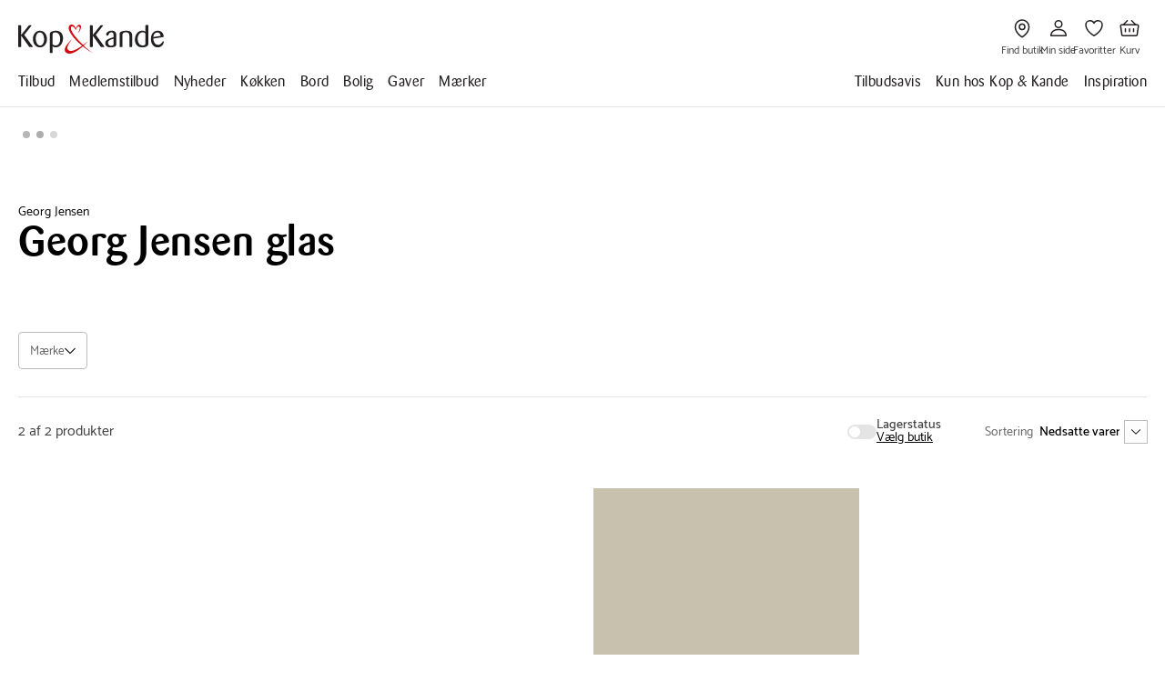

--- FILE ---
content_type: text/html; charset=utf-8
request_url: https://www.kop-kande.dk/maerker/georg-jensen/georg-jensen-glas
body_size: 98720
content:
<!DOCTYPE html><html data-build-version="8692" class lang="da" data-beasties-container><head>
        <script>
            window.dataLayer = window.dataLayer || [];
            function gtag() {
                dataLayer.push(arguments);
            }
            gtag('consent', 'default', {
                'ad_storage': 'denied',
                'ad_user_data': 'denied',
                'ad_personalization': 'denied',
                'analytics_storage': 'denied',
                'wait_for_update': 15000
            });
            gtag('set', 'ads_data_redaction', false);
            gtag('set', 'url_passthrough', true);
        </script>
        <meta charset="utf-8">
        <meta name="viewport" content="width=device-width, minimum-scale=1, initial-scale=1, shrink-to-fit=no, viewport-fit=cover">
        <base href="/">
        <title>Georg Jensen Glas</title>
        <link rel="apple-touch-icon" sizes="180x180" href="/assets/icons/apple-touch-icon.png">
        <link rel="icon" type="image/png" sizes="32x32" href="/assets/icons/favicon-32x32.png">
        <link rel="icon" type="image/png" sizes="16x16" href="/assets/icons/favicon-16x16.png">
        <link rel="mask-icon" href="/assets/icons/safari-pinned-tab.svg" color="#5bbad5">
        <link rel="shortcut icon" href="/assets/icons/favicon.ico">
        <meta name="msapplication-TileColor" content="#da532c">
        <meta name="msapplication-config" content="browserconfig.xml">
        <meta name="theme-color" content="#ffffff">
        <link rel="manifest" href="site.webmanifest">
        <link rel="preconnect" href="https://policy.app.cookieinformation.com" crossorigin>
        <link rel="preconnect" href="https://www.googletagmanager.com" crossorigin>
        <link rel="dns-prefetch" href="https://www.googletagmanager.com">
        <link rel="preload" href="/assets/fonts/Barmeno/BarmenoCFFMed.woff2" as="font" type="font/woff2" crossorigin>
        <link rel="preload" href="/assets/fonts/Barmeno/BarmenoCFFBol.woff2" as="font" type="font/woff2" crossorigin>
        <link rel="preload" href="/assets/fonts/Catamaran/Catamaran-Regular.woff2" as="font" type="font/woff2" crossorigin>
        <link rel="preload" href="/assets/fonts/Catamaran/Catamaran-SemiBold.woff2" as="font" type="font/woff2" crossorigin>
        <link rel="preload" href="/assets/fonts/Catamaran/Catamaran-Bold.woff2" as="font" type="font/woff2" crossorigin>
    <style>:root{--btn-focus: var(--color-signal-focus-1);--btn-disabled-text: var(--color-text-disabled);--btn-disabled-stroke: var(--color-stroke-disabled);--btn-disabled-surface: var(--color-surface-disabled);--btn-transparent: transparent;--primary-bg-light: var(--color-surface-brand-secondary);--primary-bg-hover-light: var(--color-surface-brand-secondary-2);--primary-bg-pressed-light: var(--color-surface-brand-secondary-2);--primary-text-light: var(--color-text-inverse);--primary-border-hover-light: var(--color-stroke-brand-secondary);--primary-bg-dark: var(--color-surface-subtle-2);--primary-bg-hover-dark: var(--color-surface-subtle-1);--primary-bg-pressed-dark: var(--color-surface-subtle-2);--primary-text-dark: var(--color-text-default);--primary-border-hover-dark: var(--color-stroke-inverse);--secondary-bg-light: var(--color-transparent-dark-1);--secondary-bg-hover-light: var(--color-transparent-dark-5);--secondary-bg-pressed-light: var(--color-transparent-dark-10);--secondary-text-light: var(--color-text-default);--secondary-border-light: var(--color-stroke-subtle-1);--secondary-border-hover-light: var(--color-stroke-default);--secondary-bg-dark: var(--color-transparent-light-1);--secondary-bg-hover-dark: var(--color-transparent-light-5);--secondary-bg-pressed-dark: var(--color-transparent-light-10);--secondary-text-dark: var(--color-text-inverse);--secondary-border-dark: var(--color-stroke-subtle-1);--secondary-border-hover-dark: var(--color-stroke-inverse);--tertiary-bg-light: var(--color-transparent-dark-5);--tertiary-bg-hover-light: var(--color-transparent-dark-10);--tertiary-bg-pressed-light: var(--color-transparent-dark-20);--tertiary-text-light: var(--color-text-default);--tertiary-bg-hover-dark: var(--color-transparent-dark-10);--tertiary-bg-pressed-dark: var(--color-transparent-dark-20);--tertiary-text-dark: var(--color-text-inverse);--btn-size-small: var(--spacing-gutters-xl);--btn-size-medium: var(--spacing-gutters-3xl);--btn-size-large: var(--spacing-gutters-4xl);--btn-font-small: var(--font-size-ui-xs);--btn-font-medium: var(--font-size-ui-sm);--btn-font-large: var(--font-size-ui-md);--btn-icon-small: .75rem;--btn-icon-medium: .875rem;--btn-icon-large: 1rem;--btn-icon-only-size-small: 1.75rem;--btn-icon-only-size-medium: 2.375rem;--btn-icon-only-size-large: 3rem;--btn-gap: var(--spacing-gutters-xl);--btn-radius: var(--radius-sm);--btn-radius-round: var(--radius-round);--btn-transition: background-color .2s cubic-bezier(.4, 0, .2, 1), border-color .2s cubic-bezier(.4, 0, .2, 1), color .2s cubic-bezier(.4, 0, .2, 1), transform .2s cubic-bezier(.4, 0, .2, 1), opacity .2s cubic-bezier(.4, 0, .2, 1);--btn-svg-transition: all .2s cubic-bezier(.4, 0, .2, 1)}.btn{all:unset;box-sizing:border-box;display:inline-flex;align-items:center;justify-content:center;gap:var(--btn-gap);font-weight:500;white-space:nowrap;cursor:pointer;border-radius:var(--btn-radius);border:1px solid var(--current-border, var(--btn-transparent));background-color:var(--current-bg);color:var(--current-text);transition:var(--btn-transition);padding:var(--current-padding, var(--btn-size-medium));font-size:var(--current-font-size, var(--btn-font-medium));line-height:var(--current-font-size, var(--btn-font-medium))}.btn:hover{background-color:var(--current-bg-hover);border-color:var(--current-border-hover, var(--current-border, var(--btn-transparent)))}.btn:active{background-color:var(--current-bg-pressed);border-color:var(--current-border-hover, var(--current-border, var(--btn-transparent)))}.btn:focus-visible{outline:2px solid var(--current-outline-focus, var(--btn-focus));outline-offset:-2px}.btn:disabled{background-color:var(--current-disabled-bg, var(--btn-disabled-surface));border-color:var(--current-disabled-border, var(--btn-disabled-stroke));color:var(--current-disabled-text, var(--btn-disabled-text));cursor:not-allowed;pointer-events:none}.btn--primary{--current-bg: var(--primary-bg-light);--current-bg-hover: var(--primary-bg-hover-light);--current-bg-pressed: var(--primary-bg-pressed-light);--current-text: var(--primary-text-light);--current-border-hover: var(--primary-border-hover-light);--current-outline-focus: var(--btn-focus);--current-disabled-bg: var(--btn-disabled-surface);--current-disabled-text: var(--btn-disabled-text);--current-disabled-border: var(--btn-disabled-stroke)}.btn--primary.btn--dark{--current-bg: var(--primary-bg-dark);--current-bg-hover: var(--primary-bg-hover-dark);--current-bg-pressed: var(--primary-bg-pressed-dark);--current-text: var(--primary-text-dark);--current-border-hover: var(--primary-border-hover-dark)}.btn--primary.btn--icon-only{border-radius:var(--btn-radius-round);aspect-ratio:1;padding:var(--current-padding);width:var(--current-icon-only-size);height:var(--current-icon-only-size);--current-bg: var(--primary-bg-light);--current-bg-hover: var(--primary-bg-hover-light);--current-bg-pressed: var(--primary-bg-pressed-light);--current-text: var(--primary-text-light);--current-border: var(--btn-transparent);--current-border-hover: var(--primary-border-hover-light)}.btn--primary.btn--icon-only.btn--dark{--current-bg: var(--color-surface-default);--current-bg-hover: var(--color-surface-subtle-2);--current-bg-pressed: var(--color-surface-subtle-1);--current-text: var(--primary-text-dark);--current-border: transparent;--current-border-hover: var(--color-surface-subtle-1)}.btn--secondary{--current-bg: var(--secondary-bg-light);--current-bg-hover: var(--secondary-bg-hover-light);--current-bg-pressed: var(--secondary-bg-pressed-light);--current-text: var(--secondary-text-light);--current-border: var(--secondary-border-light);--current-border-hover: var(--secondary-border-hover-light);--current-outline-focus: var(--btn-focus);--current-disabled-bg: var(--secondary-bg-light);--current-disabled-text: var(--btn-disabled-text);--current-disabled-border: var(--btn-disabled-stroke)}.btn--tertiary{--current-bg: var(--tertiary-bg-light);--current-bg-hover: var(--tertiary-bg-hover-light);--current-bg-pressed: var(--tertiary-bg-pressed-light);--current-text: var(--tertiary-text-light);--current-outline-focus: var(--btn-focus);--current-disabled-bg: var(--btn-disabled-surface);--current-disabled-text: var(--btn-disabled-text)}.btn--tertiary.btn--icon-only{border-radius:var(--btn-radius-round);aspect-ratio:1;padding:var(--current-padding);width:var(--current-icon-only-size);height:var(--current-icon-only-size);--current-bg: var(--tertiary-bg-light);--current-bg-hover: var(--tertiary-bg-hover-light);--current-bg-pressed: var(--tertiary-bg-pressed-light);--current-text: var(--tertiary-text-light);--current-border: var(--btn-transparent);--current-border-hover: var(--btn-transparent)}.btn--tertiary-no-outline{--current-bg: transparent;--current-bg-hover: transparent;--current-bg-pressed: var(--tertiary-bg-pressed-light);--current-text: var(--tertiary-text-light);--current-outline-focus: var(--btn-transparent);--current-disabled-bg: var(--btn-disabled-surface);--current-disabled-text: var(--btn-disabled-text)}.btn--tertiary-no-outline.btn--icon-only{border-radius:var(--btn-radius-round);aspect-ratio:1;padding:var(--current-padding);width:var(--current-icon-only-size);height:var(--current-icon-only-size);--current-bg: transparent;--current-bg-hover: var(--tertiary-bg-hover-light);--current-bg-pressed: var(--tertiary-bg-pressed-light);--current-text: var(--tertiary-text-light);--current-border: transparent;--current-border-hover: transparent;--current-disabled-bg: transparent;--current-disabled-border: transparent;--current-outline-focus: var(--btn-focus)}.btn--medium{--current-padding: var(--btn-size-medium);--current-font-size: var(--btn-font-medium);--current-icon-size: var(--btn-icon-medium);--current-icon-only-size: var(--btn-icon-only-size-medium)}@media (max-width: 747px){.btn--medium{--current-padding: var(--btn-size-small);--current-icon-only-size: var(--btn-icon-only-size-small)}}.btn--large{--current-padding: var(--btn-size-large);--current-font-size: var(--btn-font-large);--current-icon-size: var(--btn-icon-large);--current-icon-only-size: var(--btn-icon-only-size-large)}@media (max-width: 747px){.btn--large{--current-padding: var(--btn-size-medium);--current-icon-only-size: var(--btn-icon-only-size-medium)}}.btn__icon{display:block;transition:var(--btn-transition);width:var(--current-icon-size);height:var(--current-icon-size);flex-shrink:0}.btn__icon svg{width:100%!important;height:100%!important;transform:none!important}.btn__icon path{transition:var(--btn-svg-transition);fill:currentColor;stroke:currentColor}@font-face{font-family:Barmeno;font-style:normal;font-display:swap;font-weight:400;src:local("Barmeno Regular"),local("Barmeno-Regular"),url(/assets/fonts/Barmeno/BarmenoCFFReg.woff2) format("woff2"),url(/assets/fonts/Barmeno/BarmenoCFFReg.woff) format("woff")}@font-face{font-family:Barmeno;font-style:normal;font-display:swap;font-weight:500;src:local("Barmeno Medium"),local("Barmeno-Medium"),url(/assets/fonts/Barmeno/BarmenoCFFMed.woff2) format("woff2"),url(/assets/fonts/Barmeno/BarmenoCFFMed.woff) format("woff")}@font-face{font-family:Barmeno;font-style:normal;font-display:swap;font-weight:700;src:local("Barmeno Bold"),local("Barmeno-Bold"),url(/assets/fonts/Barmeno/BarmenoCFFBol.woff2) format("woff2"),url(/assets/fonts/Barmeno/BarmenoCFFBol.woff) format("woff")}@font-face{font-family:Barmeno;font-style:normal;font-display:swap;font-weight:800;src:local("Barmeno ExtraBold"),local("Barmeno-ExtraBold"),url(/assets/fonts/Barmeno/BarmenoCFFExtBol.woff2) format("woff2"),url(/assets/fonts/Barmeno/BarmenoCFFExtBol.woff) format("woff")}@font-face{font-family:Barmeno;font-style:italic;font-display:swap;font-weight:400;src:local("Barmeno Italic"),local("Barmeno-Italic"),url(/assets/fonts/Barmeno/BarmenoCFFIta.woff2) format("woff2"),url(/assets/fonts/Barmeno/BarmenoCFFIta.woff) format("woff")}@font-face{font-family:Barmeno;font-style:italic;font-display:swap;font-weight:500;src:local("Barmeno MediumItalic"),local("Barmeno-MediumItalic"),url(/assets/fonts/Barmeno/BarmenoCFFMedIta.woff2) format("woff2"),url(/assets/fonts/Barmeno/BarmenoCFFMedIta.woff) format("woff")}@font-face{font-family:Barmeno;font-style:italic;font-display:swap;font-weight:700;src:local("Barmeno BoldItalic"),local("Barmeno-BoldItalic"),url(/assets/fonts/Barmeno/BarmenoCFFBolIta.woff2) format("woff2"),url(/assets/fonts/Barmeno/BarmenoCFFBolIta.woff) format("woff")}@font-face{font-family:Barmeno;font-style:italic;font-display:swap;font-weight:800;src:local("Barmeno ExtraBoldItalic"),local("Barmeno-ExtraBoldItalic"),url(/assets/fonts/Barmeno/BarmenoCFFExtBolIta.woff2) format("woff2"),url(/assets/fonts/Barmeno/BarmenoCFFExtBolIta.woff) format("woff")}@font-face{font-family:Catamaran;font-style:normal;font-display:swap;font-weight:100;src:local("Catamaran Thin"),local("Catamaran-Thin"),url(/assets/fonts/Catamaran/Catamaran-Thin.woff2) format("woff2"),url(/assets/fonts/Catamaran/Catamaran-Thin.woff) format("woff")}@font-face{font-family:Catamaran;font-style:normal;font-display:swap;font-weight:200;src:local("Catamaran ExtraLight"),local("Catamaran-ExtraLight"),url(/assets/fonts/Catamaran/Catamaran-ExtraLight.woff2) format("woff2"),url(/assets/fonts/Catamaran/Catamaran-ExtraLight.woff) format("woff")}@font-face{font-family:Catamaran;font-style:normal;font-display:swap;font-weight:300;src:local("Catamaran Light"),local("Catamaran-Light"),url(/assets/fonts/Catamaran/Catamaran-Light.woff2) format("woff2"),url(/assets/fonts/Catamaran/Catamaran-Light.woff) format("woff")}@font-face{font-family:Catamaran;font-style:normal;font-display:swap;font-weight:400;src:local("Catamaran Regular"),local("Catamaran-Regular"),url(/assets/fonts/Catamaran/Catamaran-Regular.woff2) format("woff2"),url(/assets/fonts/Catamaran/Catamaran-Regular.woff) format("woff")}@font-face{font-family:Catamaran;font-style:normal;font-display:swap;font-weight:500;src:local("Catamaran Medium"),local("Catamaran-Medium"),url(/assets/fonts/Catamaran/Catamaran-Medium.woff2) format("woff2"),url(/assets/fonts/Catamaran/Catamaran-Medium.woff) format("woff")}@font-face{font-family:Catamaran;font-style:normal;font-display:swap;font-weight:600;src:local("Catamaran SemiBold"),local("Catamaran-SemiBold"),url(/assets/fonts/Catamaran/Catamaran-SemiBold.woff2) format("woff2"),url(/assets/fonts/Catamaran/Catamaran-SemiBold.woff) format("woff")}@font-face{font-family:Catamaran;font-style:normal;font-display:swap;font-weight:700;src:local("Catamaran Bold"),local("Catamaran-Bold"),url(/assets/fonts/Catamaran/Catamaran-Bold.woff2) format("woff2"),url(/assets/fonts/Catamaran/Catamaran-Bold.woff) format("woff")}@font-face{font-family:Catamaran;font-style:normal;font-display:swap;font-weight:800;src:local("Catamaran ExtraBold"),local("Catamaran-ExtraBold"),url(/assets/fonts/Catamaran/Catamaran-ExtraBold.woff2) format("woff2"),url(/assets/fonts/Catamaran/Catamaran-ExtraBold.woff) format("woff")}@font-face{font-family:Catamaran;font-style:normal;font-display:swap;font-weight:900;src:local("Catamaran Black"),local("Catamaran-Black"),url(/assets/fonts/Catamaran/Catamaran-Black.woff2) format("woff2"),url(/assets/fonts/Catamaran/Catamaran-Black.woff) format("woff")}html,body,p,ul,li,hr,h1,h2,h3,h4{margin:0;padding:0}h1,h2,h3,h4{font-size:100%;font-weight:400}ul{list-style:none}button,input,select{margin:0}html{box-sizing:border-box;overflow-y:scroll;overflow-x:hidden}*,*:before,*:after{box-sizing:inherit}img{height:auto;max-width:100%;border:0}svg{backface-visibility:hidden;transform:translateZ(0) scale(1);vertical-align:middle}svg.fill-inherit path{fill:inherit}table{border-collapse:collapse;border-spacing:0}button{appearance:none;padding:0;border:0 none;background:none;cursor:pointer;color:#000}button:disabled{cursor:not-allowed}button:focus{outline:#000000 auto 2px}a{color:inherit;text-decoration:underline}a:focus{outline:#000000 auto 2px}a:hover{text-decoration:none}label:disabled{cursor:not-allowed}input,select{font-size:100%;font-weight:400;line-height:normal;border-radius:0;color:#000;-webkit-appearance:none}input:disabled,select:disabled{cursor:not-allowed}input:focus,select:focus{outline:#000000 auto 2px}input::-webkit-input-placeholder,select::-webkit-input-placeholder{color:#8b8b8b}input:-moz-placeholder,select:-moz-placeholder{color:#8b8b8b;opacity:1}input::-moz-placeholder,select::-moz-placeholder{color:#8b8b8b;opacity:1}input:-ms-input-placeholder,select:-ms-input-placeholder{color:#8b8b8b}input::-ms-input-placeholder,select::-ms-input-placeholder{color:#8b8b8b}input::placeholder,select::placeholder{color:#8b8b8b}body:not(.using-tab) a[href]:not([tabindex="-1"]):focus,body:not(.using-tab) area[href]:not([tabindex="-1"]):focus,body:not(.using-tab) input:not([disabled]):not([tabindex="-1"]):focus,body:not(.using-tab) select:not([disabled]):not([tabindex="-1"]):focus,body:not(.using-tab) textarea:not([disabled]):not([tabindex="-1"]):focus,body:not(.using-tab) button:not([disabled]):not([tabindex="-1"]):focus,body:not(.using-tab) iframe:not([tabindex="-1"]):focus,body:not(.using-tab) [tabindex]:not([tabindex="-1"]):focus,body:not(.using-tab) [contentEditable=true]:not([tabindex="-1"]):focus{outline:none}html,body{-webkit-font-smoothing:antialiased;-webkit-text-size-adjust:none;-moz-osx-font-smoothing:grayscale;text-rendering:optimizeLegibility}body{font-family:Catamaran,Helvetica,sans-serif,Arial;font-weight:400;font-size:var(--font-size-body-md);letter-spacing:.00625rem;line-height:1.5}@media (min-width: 1004px){body{font-size:var(--font-size-body-lg);letter-spacing:0}}h1{font-family:Barmeno,Helvetica,sans-serif,Arial;font-weight:500;font-size:clamp(var(--font-size-small-display-1),1.4589rem + 1.8038vw,var(--font-size-large-display-1));letter-spacing:.03125rem;line-height:clamp(var(--font-size-small-display-1),1.4589rem + 1.8038vw,var(--font-size-large-display-1))}h2{font-family:Barmeno,Helvetica,sans-serif,Arial;font-weight:500;font-size:clamp(var(--font-size-small-display-2),1.2294rem + .9019vw,var(--font-size-large-display-2));letter-spacing:.03125rem;line-height:clamp(var(--font-size-small-display-2),1.2294rem + .9019vw,var(--font-size-large-display-2))}h3{font-family:Barmeno,Helvetica,sans-serif,Arial;font-weight:500;font-size:clamp(var(--font-size-small-display-3),1.1147rem + .451vw,var(--font-size-large-display-3));letter-spacing:.01875rem;line-height:120%}h4{font-family:Barmeno,Helvetica,sans-serif,Arial;font-weight:500;font-size:clamp(var(--font-size-small-display-4),.2255vw + 1rem,var(--font-size-large-display-4));letter-spacing:.01875rem;line-height:120%}h1,h2,h3,h4{margin-bottom:.25em}h1:only-child,h2:only-child,h3:only-child,h4:only-child{margin-bottom:0}label{font-family:Catamaran,Helvetica,sans-serif,Arial;font-weight:400;font-size:.6875rem;letter-spacing:0;line-height:1.5}@media (min-width: 1004px){label{font-size:.875rem}}.display-1{font-family:Barmeno,Helvetica,sans-serif,Arial;font-weight:500;font-size:clamp(var(--font-size-small-display-1),1.4589rem + 1.8038vw,var(--font-size-large-display-1));letter-spacing:.03125rem;line-height:clamp(var(--font-size-small-display-1),1.4589rem + 1.8038vw,var(--font-size-large-display-1))}.display-4{font-family:Barmeno,Helvetica,sans-serif,Arial;font-weight:500;font-size:clamp(var(--font-size-small-display-4),.2255vw + 1rem,var(--font-size-large-display-4));letter-spacing:.01875rem;line-height:120%}.display-5{font-family:Barmeno,Helvetica,sans-serif,Arial;font-weight:500;font-size:clamp(var(--font-size-small-display-5),.9324rem + .2255vw,var(--font-size-large-display-5));letter-spacing:.01875rem;line-height:clamp(var(--font-size-small-display-5),.9324rem + .2255vw,var(--font-size-large-display-5))}.display-ui{font-family:Catamaran,Helvetica,sans-serif,Arial;font-style:normal;font-weight:400;font-size:var(--font-size-ui-lg);letter-spacing:.00625rem;line-height:120%}@media (min-width: 1004px){.display-ui{font-size:var(--font-size-ui-md)}}.container{--bs-gutter-x: 1.5rem;--bs-gutter-y: 0;width:100%;padding-right:calc(var(--bs-gutter-x) * .5);padding-left:calc(var(--bs-gutter-x) * .5);margin-right:auto;margin-left:auto}.container{max-width:355px}@media (min-width: 355px){.container{max-width:758px}}@media (min-width: 748px){.container{max-width:1004px}}@media (min-width: 1004px){.container{max-width:1424px}}:root{--bs-breakpoint-xs: 0;--bs-breakpoint-sm: 355px;--bs-breakpoint-md: 748px;--bs-breakpoint-lg: 1004px;--bs-breakpoint-xl: 1424px}.row{--bs-gutter-x: 1.5rem;--bs-gutter-y: 0;display:flex;flex-wrap:wrap;margin-top:calc(-1 * var(--bs-gutter-y));margin-right:calc(-.5 * var(--bs-gutter-x));margin-left:calc(-.5 * var(--bs-gutter-x))}.row>*{box-sizing:border-box;flex-shrink:0;width:100%;max-width:100%;padding-right:calc(var(--bs-gutter-x) * .5);padding-left:calc(var(--bs-gutter-x) * .5);margin-top:var(--bs-gutter-y)}.col{flex:1 0 0}.col-12{flex:0 0 auto;width:100%}@media (min-width: 355px){.col-sm-6{flex:0 0 auto;width:50%}.col-sm-12{flex:0 0 auto;width:100%}}@media (min-width: 748px){.col-md-4{flex:0 0 auto;width:33.33333333%}}@media (min-width: 1004px){.col-lg-3{flex:0 0 auto;width:25%}}.d-block{display:block!important}.d-none{display:none!important}@media (min-width: 355px){.d-sm-none{display:none!important}}@media (min-width: 748px){.d-md-block{display:block!important}}@media (min-width: 1004px){.d-lg-block{display:block!important}.d-lg-none{display:none!important}}.container{padding-left:12px;padding-right:12px}@media (min-width: 748px){.container{padding-left:20px;padding-right:20px}}*[class*=col-]{padding-left:12px;padding-right:12px}@media (min-width: 748px){*[class*=col-]{padding-left:12px;padding-right:12px}}@media (min-width: 1424px){*[class*=col-]{padding-left:12px;padding-right:12px}}.row{margin-left:-12px;margin-right:-12px}@media (min-width: 748px){.row{margin-left:-12px;margin-right:-12px}}@media (min-width: 1424px){.row{margin-left:-12px;margin-right:-12px}}.kk-icon-btn{min-height:3rem;padding:.75rem 2.5rem;font-family:var(--typography-body-ui);font-size:var(--font-size-ui-sm);line-height:var(--font-size-ui-sm);letter-spacing:.00625rem;font-style:normal}@media (min-width: 1004px){.kk-icon-btn{font-size:var(--font-size-ui-md);line-height:var(--font-size-ui-md)}}.kk-icon-btn svg{height:.9375rem;width:.9375rem;margin-left:.625rem}.kk-intersection{opacity:0;transition-property:opacity;transition-duration:.5s;transition-timing-function:cubic-bezier(.35,0,.25,1)}.kk-link{display:flex;font-family:var(--typography-body-ui);font-size:var(--font-size-ui-sm);line-height:var(--font-size-ui-sm);letter-spacing:.00625rem;font-style:normal;align-self:flex-start;gap:var(--spacing-gutters-lg)}@media (min-width: 1004px){.kk-link{font-size:var(--font-size-ui-md);line-height:var(--font-size-ui-md)}}.kk-link--sm{font-size:var(--font-size-ui-sm);line-height:1}.kk-link_underline{text-decoration:underline}.kk-link_underline:hover{text-decoration:none}.kk-link-cover:after{content:"";position:absolute;inset:0}.kk-arrow-link:hover,.kk-arrow-link:focus{outline:none}.kk-arrow-link:hover .arrow,.kk-arrow-link:focus .arrow{animation-play-state:running}.kk-arrow-link:hover span:after,.kk-arrow-link:focus span:after{opacity:1;transform:scaleX(1);transform-origin:center left}.kk-arrow-link svg{width:.875rem;height:.875rem;color:inherit;fill:currentColor;stroke:currentColor}.kk-arrow-link span{padding-top:.125rem}.kk-arrow-link span:last-child:not(:first-child){margin-left:.25rem}.kk-arrow-link .content{display:inline-flex;gap:var(--spacing-gutters-md);flex-wrap:nowrap;align-items:center;text-decoration:none;max-width:100%;color:inherit}.kk-arrow-link .arrow{display:flex;align-items:center;justify-content:center;width:1.75rem;height:1.75rem;animation-play-state:paused}.kk-visuallyhidden{border:0;clip:rect(0 0 0 0);height:1px;margin:-1px;overflow:hidden;padding:0;position:absolute;width:1px}.kk-overflow-ellipsis{overflow:hidden;white-space:nowrap;text-overflow:ellipsis}@keyframes content-fade-in{0%{opacity:0}to{opacity:1}}@keyframes float-horizontally-right{0%,to{transform:translate(0)}50%{transform:translate(3px)}}.kk-content-fade-in{animation:content-fade-in .3s forwards}.kk-float-horizontally-right{animation:float-horizontally-right 1.2s ease-out forwards infinite}@media (prefers-reduced-motion: reduce){.kk-float-horizontally-right{animation:none}}.select{display:grid;grid-template-columns:min-content auto;align-items:baseline}.kk-select__select{width:100%;height:1.5rem;font-family:inherit;font-size:.875rem;font-weight:500;padding:0 calc(24px + var(--spacing-03)) 0 var(--spacing-03);border:none;background:transparent;-webkit-appearance:none;-moz-appearance:none;text-indent:1px;text-overflow:""}.kk-select__select:-ms-expand{display:none}.kk-select__wrapper{position:relative}.kk-select__label{font-size:.875rem;color:var(--color-text-subtle-2)}.kk-select__icon{display:flex;align-items:center;justify-content:center;position:absolute;right:0;top:0;width:1.5rem;height:1.5rem;border-radius:var(--radius-round);background-color:var(--color-transparent-dark-1);outline:1px solid var(--color-stroke-subtle-2);pointer-events:none}select:hover+.kk-select__icon{background-color:var(--color-transparent-dark-5);outline:none}select:open+.kk-select__icon{background-color:var(--color-transparent-dark-5);outline:none;transform:rotate(180deg)}.kk-select__icon svg{height:.375rem}:root{--radius-none: 0;--radius-sm: 4px;--radius-md: 8px;--radius-lg: 16px;--radius-round: 50%}:root{--kk-text-input-padding: var(--spacing-gutters-4xl);--kk-text-input-border-width: 1px;--kk-text-input-border-width-focused: 2px;--kk-text-input-border-radius: var(--radius-sm);--kk-text-input-font-size: var(--font-size-ui-lg);--kk-text-input-font-family: var(--typography-body-ui);--kk-text-input-font-weight: 400;--kk-text-input-line-height: var(--font-size-ui-md);--kk-text-input-label-font-size: var(--typography-body-ui);--kk-text-input-label-font-weight: 400;--kk-text-input-label-line-height: var(--font-size-ui-md);--kk-text-input-label-margin-bottom: var(--spacing-gutters-lg);--kk-text-input-help-font-family: var(--typography-body-ui);--kk-text-input-help-font-size: 10px;--kk-text-input-help-font-weight: 400;--kk-text-input-help-line-height: 1;--kk-text-input-help-margin-top: var(--spacing-gutters-lg);--kk-text-input-icon-size: 16px;--kk-text-input-icon-gap: var(--spacing-gutters-md)}@media (min-width: 748px) and (max-width: 1003px){:root{--kk-text-input-font-size: var(--font-size-ui-md)}}@media (min-width: 1004px){:root{--kk-text-input-font-size: var(--font-size-ui-md)}}.kk-text-input{position:relative;display:flex;flex-direction:column;width:100%;height:100%}.kk-text-input label{display:flex;gap:var(--spacing-gutters-lg);align-items:flex-start;width:100%;margin-bottom:var(--kk-text-input-label-margin-bottom);font-size:var(--kk-text-input-label-font-size);font-weight:var(--kk-text-input-label-font-weight);line-height:var(--kk-text-input-label-line-height);color:var(--color-text-subtle-1);cursor:pointer}.kk-text-input__wrapper{position:relative;display:flex;align-items:center;gap:var(--kk-text-input-icon-gap);background-color:var(--color-surface-default);border:var(--kk-text-input-border-width) solid var(--color-stroke-subtle-2);border-radius:var(--kk-text-input-border-radius);padding:var(--kk-text-input-padding);min-height:48px;box-sizing:border-box;transition:border-color .2s ease}.kk-text-input__wrapper:hover{border-color:var(--color-stroke-default)}.kk-text-input__wrapper:focus-within{border-width:var(--kk-text-input-border-width-focused);border-color:var(--color-signal-focus-1)}.kk-text-input__wrapper input{flex:1;border:none;background:transparent;font-family:var(--kk-text-input-font-family);font-size:var(--kk-text-input-font-size);font-weight:var(--kk-text-input-font-weight);line-height:var(--kk-text-input-line-height);color:var(--color-text-subtle-1);width:100%;min-width:0;padding:0}.kk-text-input__wrapper input::placeholder{color:var(--color-text-subtle-2)}.kk-text-input__wrapper input::-webkit-outer-spin-button,.kk-text-input__wrapper input::-webkit-inner-spin-button{-webkit-appearance:none;margin:0}.kk-text-input__wrapper input::-ms-clear{display:none}.kk-text-input__wrapper input:focus,.kk-text-input__wrapper input:focus-visible{outline:none}.kk-text-input__wrapper .icon{display:flex;align-items:center;justify-content:center;width:var(--kk-text-input-icon-size);height:var(--kk-text-input-icon-size);flex-shrink:0}.kk-text-input__wrapper .icon svg{width:100%;height:100%;display:block}.kk-text-input input:focus{outline:none}.kk-text-input input:focus-visible{outline:2px solid var(--color-signal-focus-1);outline-offset:2px}@media (prefers-contrast: high){.kk-text-input__wrapper{border-width:2px}}.kk-dropdown-button{display:flex;align-items:baseline;gap:var(--spacing-gutters-xl);padding:var(--spacing-gutters-3xl);border-radius:var(--radius-sm);border:1px solid var(--color-stroke-subtle-2);background:var(--color-surface-default)}.kk-dropdown-button:hover{border:1px solid var(--color-stroke-default)}.kk-dropdown-button__text{font-family:var(--typography-body-ui);font-size:var(--body-md);color:var(--color-text-subtle-2);line-height:1}.kk-dropdown-button__arrow{transition:transform .3s cubic-bezier(.35,0,.25,1)}.kk-dropdown-button__arrow svg{width:12px;height:12px}:root{--typography-display: Barmeno, Helvetica, sans-serif, Arial;--typography-body-ui: Catamaran, Helvetica, sans-serif, Arial;--font-size-large-display-1: 3rem;--font-size-large-display-2: 2rem;--font-size-large-display-3: 1.5rem;--font-size-large-display-4: 1.25rem;--font-size-large-display-5: 1.125rem;--font-size-large-display-6: 1rem;--font-size-small-display-1: 2rem;--font-size-small-display-2: 1.5rem;--font-size-small-display-3: 1.25rem;--font-size-small-display-4: 1.125rem;--font-size-small-display-5: 1rem;--font-size-small-display-6: .875rem;--font-size-body-xl: 1.25rem;--font-size-body-lg: 1rem;--font-size-body-md: .875rem;--font-size-body-sm: .75rem;--font-size-body-xs: .625rem;--font-size-ui-xl: 1.25rem;--font-size-ui-lg: 1rem;--font-size-ui-md: .875rem;--font-size-ui-sm: .75rem;--font-size-ui-xs: .625rem;--font-size-product-lg: 1rem;--font-size-product-md: .875rem;--font-size-product-sm: .75rem;--font-size-price-lg: 2rem;--font-size-price-lg-linethrough: 1rem;--font-size-price-sm: 1.25rem;--font-size-price-sm-linethrough: .75rem}:root{--color-brand-red-500: #D10A11;--color-brand-red-600: #B70412;--color-brand-blue-500: #437E89;--color-brand-blue-600: #367580;--color-neutral-white: #FFFFFF;--color-neutral-50: #F9F9F9;--color-neutral-100: #F1F1F1;--color-neutral-200: #E4E4E4;--color-neutral-300: #D8D8D8;--color-neutral-400: #C9C9C9;--color-neutral-500: #BCBCBC;--color-neutral-600: #B1B1B1;--color-neutral-700: #8B8B8B;--color-neutral-800: #646464;--color-neutral-900: #414042;--color-neutral-black: #231F20;--color-system-green-200: #D4EFD8;--color-system-green-400: #9BDEB3;--color-system-green-500: #098843;--color-system-green-600: #044E43;--color-system-red-200: #FFDFCD;--color-system-red-400: #FF9980;--color-system-red-500: #D8220A;--color-system-red-900: #75071D;--color-system-blue-200: #CCEFFF;--color-system-blue-400: #9DEAFF;--color-system-blue-500: #0091C1;--color-system-blue-900: #002B5C;--color-system-yellow-200: #FFF6DC;--color-system-yellow-400: #FFD582;--color-system-yellow-500: #CF8300;--color-system-yellow-900: #7A3B01;--color-transparent-dark-1: rgba(0, 0, 0, .01);--color-transparent-dark-5: rgba(0, 0, 0, .05);--color-transparent-dark-10: rgba(0, 0, 0, .1);--color-transparent-dark-20: rgba(0, 0, 0, .2);--color-transparent-dark-30: rgba(0, 0, 0, .3);--color-transparent-dark-40: rgba(0, 0, 0, .4);--color-transparent-dark-50: rgba(0, 0, 0, .5);--color-transparent-dark-60: rgba(0, 0, 0, .6);--color-transparent-dark-70: rgba(0, 0, 0, .7);--color-transparent-dark-80: rgba(0, 0, 0, .8);--color-transparent-dark-90: rgba(0, 0, 0, .9);--color-transparent-light-1: rgba(255, 255, 255, .01);--color-transparent-light-5: rgba(255, 255, 255, .05);--color-transparent-light-10: rgba(255, 255, 255, .1);--color-transparent-light-20: rgba(255, 255, 255, .2);--color-transparent-light-30: rgba(255, 255, 255, .3);--color-transparent-light-40: rgba(255, 255, 255, .4);--color-transparent-light-50: rgba(255, 255, 255, .5);--color-transparent-light-60: rgba(255, 255, 255, .6);--color-transparent-light-70: rgba(255, 255, 255, .7);--color-transparent-light-80: rgba(255, 255, 255, .8);--color-transparent-light-90: rgba(255, 255, 255, .9);--color-text-default: var(--color-neutral-black);--color-text-inverse: var(--color-neutral-white);--color-text-subtle-1: var(--color-neutral-900);--color-text-subtle-2: var(--color-neutral-800);--color-text-brand-primary-1: var(--color-brand-red-500);--color-text-brand-primary-2: var(--color-brand-red-600);--color-text-brand-secondary-1: var(--color-brand-blue-500);--color-text-brand-secondary-2: var(--color-brand-blue-600);--color-text-1-disabled: var(--color-neutral-400);--color-text-2-disabled: var(--color-neutral-800);--color-surface-default: var(--color-neutral-white);--color-surface-inverse: var(--color-neutral-black);--color-surface-subtle-1: var(--color-neutral-200);--color-surface-subtle-2: var(--color-neutral-100);--color-surface-subtle-3: var(--color-neutral-50);--color-surface-brand-primary: var(--color-brand-red-500);--color-surface-brand-primary-2: var(--color-brand-red-600);--color-surface-brand-secondary: var(--color-brand-blue-500);--color-surface-brand-secondary-2: var(--color-brand-blue-600);--color-surface-disabled: var(--color-neutral-200);--color-stroke-default: var(--color-neutral-black);--color-stroke-inverse: var(--color-neutral-white);--color-stroke-subtle-1: var(--color-neutral-600);--color-stroke-subtle-2: var(--color-neutral-500);--color-stroke-subtle-3: var(--color-neutral-300);--color-stroke-subtle-4: var(--color-neutral-200);--color-stroke-brand-primary: var(--color-brand-red-500);--color-stroke-brand-secondary: var(--color-brand-blue-500);--color-stroke-disabled: var(--color-neutral-400);--color-icon-default: var(--color-neutral-black);--color-icon-inverse: var(--color-neutral-white);--color-icon-subtle-1: var(--color-neutral-800);--color-icon-subtle-2: var(--color-neutral-500);--color-icon-brand-primary: var(--color-brand-red-500);--color-icon-brand-secondary: var(--color-brand-red-500);--color-icon-disabled: var(--color-neutral-400);--color-signal-focus-1: var(--color-system-blue-500);--color-signal-focus-2: var(--color-system-blue-200);--color-signal-success-1: var(--color-system-green-500);--color-signal-success-2: var(--color-system-green-200);--color-signal-warning-1: var(--color-system-yellow-500);--color-signal-warning-2: var(--color-system-yellow-200);--color-signal-danger-1: var(--color-system-red-500);--color-signal-danger-2: var(--color-system-red-200)}@supports (color: light-dark(black,white)){:root{color-scheme:light;--color-text-default: light-dark(var(--color-neutral-black), var(--color-neutral-white));--color-text-inverse: light-dark(var(--color-neutral-white), var(--color-neutral-black));--color-text-subtle-1: light-dark(var(--color-neutral-900), var(--color-neutral-200));--color-text-subtle-2: light-dark(var(--color-neutral-800), var(--color-neutral-400));--color-text-brand-primary-1: light-dark(var(--color-brand-red-500), var(--color-brand-red-600));--color-text-brand-primary-2: light-dark(var(--color-brand-red-600), var(--color-brand-red-600));--color-text-brand-secondary-1: light-dark(var(--color-brand-blue-500), var(--color-brand-blue-600));--color-text-brand-secondary-2: light-dark(var(--color-brand-blue-600), var(--color-brand-blue-600));--color-text-disabled: light-dark(var(--color-neutral-400), var(--color-neutral-300));--color-text-disabled-2: light-dark(var(--color-neutral-800), var(--color-neutral-700));--color-surface-default: light-dark(var(--color-neutral-white), var(--color-neutral-black));--color-surface-inverse: light-dark(var(--color-neutral-black), var(--color-neutral-white));--color-surface-subtle-1: light-dark(var(--color-neutral-200), var(--color-neutral-700));--color-surface-subtle-2: light-dark(var(--color-neutral-100), var(--color-neutral-800));--color-surface-subtle-3: light-dark(var(--color-neutral-50), var(--color-neutral-900));--color-surface-brand-primary: light-dark(var(--color-brand-red-500), var(--color-brand-red-600));--color-surface-brand-primary-2: light-dark(var(--color-brand-red-600), var(--color-brand-red-500));--color-surface-brand-secondary: light-dark(var(--color-brand-blue-500), var(--color-brand-blue-600));--color-surface-brand-secondary-2: light-dark(var(--color-brand-blue-600), var(--color-brand-blue-500));--color-surface-disabled: light-dark(var(--color-neutral-200), var(--color-neutral-100));--color-stroke-default: light-dark(var(--color-neutral-black), var(--color-neutral-white));--color-stroke-inverse: light-dark(var(--color-neutral-white), var(--color-neutral-black));--color-stroke-subtle-1: light-dark(var(--color-neutral-600), var(--color-neutral-500));--color-stroke-subtle-2: light-dark(var(--color-neutral-500), var(--color-neutral-600));--color-stroke-subtle-3: light-dark(var(--color-neutral-300), var(--color-neutral-700));--color-stroke-subtle-4: light-dark(var(--color-neutral-200), var(--color-neutral-900));--color-stroke-brand-primary: light-dark(var(--color-brand-red-500), var(--color-brand-red-600));--color-stroke-brand-secondary: light-dark(var(--color-brand-blue-500), var(--color-brand-blue-600));--color-stroke-disabled: light-dark(var(--color-neutral-400), var(--color-neutral-300));--color-icon-default: light-dark(var(--color-neutral-black), var(--color-neutral-white));--color-icon-inverse: light-dark(var(--color-neutral-white), var(--color-neutral-black));--color-icon-subtle-1: light-dark(var(--color-neutral-800), var(--color-neutral-700));--color-icon-subtle-2: light-dark(var(--color-neutral-500), var(--color-neutral-400));--color-icon-brand-primary: light-dark(var(--color-brand-red-500), var(--color-brand-red-600));--color-icon-brand-secondary: light-dark(var(--color-brand-red-500), var(--color-brand-red-600));--color-icon-disabled: light-dark(var(--color-neutral-400), var(--color-neutral-300));--color-signal-focus-1: light-dark(var(--color-system-blue-500), var(--color-system-blue-400));--color-signal-focus-2: light-dark(var(--color-system-blue-200), var(--color-system-blue-400));--color-signal-success-1: light-dark(var(--color-system-green-500), var(--color-system-green-400));--color-signal-success-2: light-dark(var(--color-system-green-200), var(--color-system-green-400));--color-signal-warning-1: light-dark(var(--color-system-yellow-500), var(--color-system-yellow-400));--color-signal-warning-2: light-dark(var(--color-system-yellow-200), var(--color-system-yellow-400));--color-signal-danger-1: light-dark(var(--color-system-red-500), var(--color-system-red-400));--color-signal-danger-2: light-dark(var(--color-system-red-200), var(--color-system-red-400))}}:root{--viewport-width: 100vw;--min-width: 480px;--max-width: 1424px;--spacing-none: 0;--spacing-01: .125rem;--spacing-02: .25rem;--spacing-03: .375rem;--spacing-04: .5rem;--spacing-05: .625rem;--spacing-06: .75rem;--spacing-07: 1rem;--spacing-08: 1.5rem;--spacing-09: 2rem;--spacing-10: 2.5rem;--spacing-11: 3rem;--spacing-12: 4rem;--spacing-13: 5rem;--spacing-gutters-none: var(--spacing-none, 0);--spacing-gutters-sm: var(--spacing-01, 2px);--spacing-gutters-md: var(--spacing-02, 4px);--spacing-gutters-lg: var(--spacing-03, 6px);--spacing-gutters-xl: var(--spacing-04, 8px);--spacing-gutters-2xl: var(--spacing-05, 10px);--spacing-gutters-3xl: var(--spacing-06, 12px);--spacing-gutters-4xl: var(--spacing-07, 16px);--spacing-gutters-5xl: var(--spacing-08, 24px);--spacing-gutters-6xl: var(--spacing-09, 32px);--spacing-gutters-7xl: var(--spacing-10, 40px);--spacing-gutters-8xl: var(--spacing-13, 80px);--header-padding-sm-horizontal: var(--spacing-07);--header-padding-sm-vertical: var(--spacing-06);--header-padding-lg-horizontal: var(--spacing-12);--header-padding-lg-vertical: var(--spacing-06);--navigation-padding-sm-horizontal: var(--spacing-07);--navigation-padding-sm-vertical: var(--spacing-09);--navigation-padding-lg-horizontal: var(--spacing-12);--navigation-padding-lg-vertical: var(--spacing-09);--footer-padding-sm-horizontal: var(--spacing-07);--footer-padding-sm-vertical: var(--spacing-09);--footer-padding-lg-horizontal: var(--spacing-12);--footer-padding-lg-vertical: var(--spacing-12);--page-padding-sm-horizontal: var(--spacing-07, 16px);--page-padding-sm-vertical: var(--spacing-09, 32px);--page-padding-lg-horizontal: var(--spacing-12, 64px);--page-padding-lg-vertical: var(--spacing-11, 64px)}.typography-ui-sm-regular{font-family:var(--typography-body-ui);font-weight:400;font-size:var(--font-size-ui-xs);line-height:1;letter-spacing:0}@media (min-width: 1004px){.typography-ui-sm-regular{font-size:var(--font-size-ui-sm)}}.typography-product-lg-regular{font-family:var(--typography-display);font-weight:400;font-size:var(--font-size-product-md);line-height:1.2;letter-spacing:0}@media (min-width: 1004px){.typography-product-lg-regular{font-size:var(--font-size-product-lg)}}.typography-price-sm-regular{font-family:var(--typography-display);font-weight:500;font-size:var(--font-size-price-sm);line-height:1;letter-spacing:0}.typography-body-md{font-family:var(--typography-body-ui);font-size:var(--font-size-body-md);line-height:1.5;letter-spacing:0}
</style><link rel="stylesheet" href="styles-QJSSTWRT.css" media="print" onload="this.media='all'"><noscript><link rel="stylesheet" href="styles-QJSSTWRT.css"></noscript><style ng-app-id="kopandkande-spa">[_ngcontent-kopandkande-spa-c1655040539]:root{--radius-none: 0;--radius-sm: 4px;--radius-md: 8px;--radius-lg: 16px;--radius-round: 50%}[_ngcontent-kopandkande-spa-c1655040539]:root{--color-brand-red-500: #D10A11;--color-brand-red-600: #B70412;--color-brand-blue-500: #437E89;--color-brand-blue-600: #367580;--color-neutral-white: #FFFFFF;--color-neutral-50: #F9F9F9;--color-neutral-100: #F1F1F1;--color-neutral-200: #E4E4E4;--color-neutral-300: #D8D8D8;--color-neutral-400: #C9C9C9;--color-neutral-500: #BCBCBC;--color-neutral-600: #B1B1B1;--color-neutral-700: #8B8B8B;--color-neutral-800: #646464;--color-neutral-900: #414042;--color-neutral-black: #231F20;--color-system-green-200: #D4EFD8;--color-system-green-400: #9BDEB3;--color-system-green-500: #098843;--color-system-green-600: #044E43;--color-system-red-200: #FFDFCD;--color-system-red-400: #FF9980;--color-system-red-500: #D8220A;--color-system-red-900: #75071D;--color-system-blue-200: #CCEFFF;--color-system-blue-400: #9DEAFF;--color-system-blue-500: #0091C1;--color-system-blue-900: #002B5C;--color-system-yellow-200: #FFF6DC;--color-system-yellow-400: #FFD582;--color-system-yellow-500: #CF8300;--color-system-yellow-900: #7A3B01;--color-transparent-dark-1: rgba(0, 0, 0, .01);--color-transparent-dark-5: rgba(0, 0, 0, .05);--color-transparent-dark-10: rgba(0, 0, 0, .1);--color-transparent-dark-20: rgba(0, 0, 0, .2);--color-transparent-dark-30: rgba(0, 0, 0, .3);--color-transparent-dark-40: rgba(0, 0, 0, .4);--color-transparent-dark-50: rgba(0, 0, 0, .5);--color-transparent-dark-60: rgba(0, 0, 0, .6);--color-transparent-dark-70: rgba(0, 0, 0, .7);--color-transparent-dark-80: rgba(0, 0, 0, .8);--color-transparent-dark-90: rgba(0, 0, 0, .9);--color-transparent-light-1: rgba(255, 255, 255, .01);--color-transparent-light-5: rgba(255, 255, 255, .05);--color-transparent-light-10: rgba(255, 255, 255, .1);--color-transparent-light-20: rgba(255, 255, 255, .2);--color-transparent-light-30: rgba(255, 255, 255, .3);--color-transparent-light-40: rgba(255, 255, 255, .4);--color-transparent-light-50: rgba(255, 255, 255, .5);--color-transparent-light-60: rgba(255, 255, 255, .6);--color-transparent-light-70: rgba(255, 255, 255, .7);--color-transparent-light-80: rgba(255, 255, 255, .8);--color-transparent-light-90: rgba(255, 255, 255, .9);--color-text-default: var(--color-neutral-black);--color-text-inverse: var(--color-neutral-white);--color-text-subtle-1: var(--color-neutral-900);--color-text-subtle-2: var(--color-neutral-800);--color-text-brand-primary-1: var(--color-brand-red-500);--color-text-brand-primary-2: var(--color-brand-red-600);--color-text-brand-secondary-1: var(--color-brand-blue-500);--color-text-brand-secondary-2: var(--color-brand-blue-600);--color-text-1-disabled: var(--color-neutral-400);--color-text-2-disabled: var(--color-neutral-800);--color-surface-default: var(--color-neutral-white);--color-surface-inverse: var(--color-neutral-black);--color-surface-subtle-1: var(--color-neutral-200);--color-surface-subtle-2: var(--color-neutral-100);--color-surface-subtle-3: var(--color-neutral-50);--color-surface-brand-primary: var(--color-brand-red-500);--color-surface-brand-primary-2: var(--color-brand-red-600);--color-surface-brand-secondary: var(--color-brand-blue-500);--color-surface-brand-secondary-2: var(--color-brand-blue-600);--color-surface-disabled: var(--color-neutral-200);--color-stroke-default: var(--color-neutral-black);--color-stroke-inverse: var(--color-neutral-white);--color-stroke-subtle-1: var(--color-neutral-600);--color-stroke-subtle-2: var(--color-neutral-500);--color-stroke-subtle-3: var(--color-neutral-300);--color-stroke-subtle-4: var(--color-neutral-200);--color-stroke-brand-primary: var(--color-brand-red-500);--color-stroke-brand-secondary: var(--color-brand-blue-500);--color-stroke-disabled: var(--color-neutral-400);--color-icon-default: var(--color-neutral-black);--color-icon-inverse: var(--color-neutral-white);--color-icon-subtle-1: var(--color-neutral-800);--color-icon-subtle-2: var(--color-neutral-500);--color-icon-brand-primary: var(--color-brand-red-500);--color-icon-brand-secondary: var(--color-brand-red-500);--color-icon-disabled: var(--color-neutral-400);--color-signal-focus-1: var(--color-system-blue-500);--color-signal-focus-2: var(--color-system-blue-200);--color-signal-success-1: var(--color-system-green-500);--color-signal-success-2: var(--color-system-green-200);--color-signal-warning-1: var(--color-system-yellow-500);--color-signal-warning-2: var(--color-system-yellow-200);--color-signal-danger-1: var(--color-system-red-500);--color-signal-danger-2: var(--color-system-red-200)}@supports (color: light-dark(black,white)){[_ngcontent-kopandkande-spa-c1655040539]:root{color-scheme:light;--color-text-default: light-dark(var(--color-neutral-black), var(--color-neutral-white));--color-text-inverse: light-dark(var(--color-neutral-white), var(--color-neutral-black));--color-text-subtle-1: light-dark(var(--color-neutral-900), var(--color-neutral-200));--color-text-subtle-2: light-dark(var(--color-neutral-800), var(--color-neutral-400));--color-text-brand-primary-1: light-dark(var(--color-brand-red-500), var(--color-brand-red-600));--color-text-brand-primary-2: light-dark(var(--color-brand-red-600), var(--color-brand-red-600));--color-text-brand-secondary-1: light-dark(var(--color-brand-blue-500), var(--color-brand-blue-600));--color-text-brand-secondary-2: light-dark(var(--color-brand-blue-600), var(--color-brand-blue-600));--color-text-disabled: light-dark(var(--color-neutral-400), var(--color-neutral-300));--color-text-disabled-2: light-dark(var(--color-neutral-800), var(--color-neutral-700));--color-surface-default: light-dark(var(--color-neutral-white), var(--color-neutral-black));--color-surface-inverse: light-dark(var(--color-neutral-black), var(--color-neutral-white));--color-surface-subtle-1: light-dark(var(--color-neutral-200), var(--color-neutral-700));--color-surface-subtle-2: light-dark(var(--color-neutral-100), var(--color-neutral-800));--color-surface-subtle-3: light-dark(var(--color-neutral-50), var(--color-neutral-900));--color-surface-brand-primary: light-dark(var(--color-brand-red-500), var(--color-brand-red-600));--color-surface-brand-primary-2: light-dark(var(--color-brand-red-600), var(--color-brand-red-500));--color-surface-brand-secondary: light-dark(var(--color-brand-blue-500), var(--color-brand-blue-600));--color-surface-brand-secondary-2: light-dark(var(--color-brand-blue-600), var(--color-brand-blue-500));--color-surface-disabled: light-dark(var(--color-neutral-200), var(--color-neutral-100));--color-stroke-default: light-dark(var(--color-neutral-black), var(--color-neutral-white));--color-stroke-inverse: light-dark(var(--color-neutral-white), var(--color-neutral-black));--color-stroke-subtle-1: light-dark(var(--color-neutral-600), var(--color-neutral-500));--color-stroke-subtle-2: light-dark(var(--color-neutral-500), var(--color-neutral-600));--color-stroke-subtle-3: light-dark(var(--color-neutral-300), var(--color-neutral-700));--color-stroke-subtle-4: light-dark(var(--color-neutral-200), var(--color-neutral-900));--color-stroke-brand-primary: light-dark(var(--color-brand-red-500), var(--color-brand-red-600));--color-stroke-brand-secondary: light-dark(var(--color-brand-blue-500), var(--color-brand-blue-600));--color-stroke-disabled: light-dark(var(--color-neutral-400), var(--color-neutral-300));--color-icon-default: light-dark(var(--color-neutral-black), var(--color-neutral-white));--color-icon-inverse: light-dark(var(--color-neutral-white), var(--color-neutral-black));--color-icon-subtle-1: light-dark(var(--color-neutral-800), var(--color-neutral-700));--color-icon-subtle-2: light-dark(var(--color-neutral-500), var(--color-neutral-400));--color-icon-brand-primary: light-dark(var(--color-brand-red-500), var(--color-brand-red-600));--color-icon-brand-secondary: light-dark(var(--color-brand-red-500), var(--color-brand-red-600));--color-icon-disabled: light-dark(var(--color-neutral-400), var(--color-neutral-300));--color-signal-focus-1: light-dark(var(--color-system-blue-500), var(--color-system-blue-400));--color-signal-focus-2: light-dark(var(--color-system-blue-200), var(--color-system-blue-400));--color-signal-success-1: light-dark(var(--color-system-green-500), var(--color-system-green-400));--color-signal-success-2: light-dark(var(--color-system-green-200), var(--color-system-green-400));--color-signal-warning-1: light-dark(var(--color-system-yellow-500), var(--color-system-yellow-400));--color-signal-warning-2: light-dark(var(--color-system-yellow-200), var(--color-system-yellow-400));--color-signal-danger-1: light-dark(var(--color-system-red-500), var(--color-system-red-400));--color-signal-danger-2: light-dark(var(--color-system-red-200), var(--color-system-red-400))}}[_ngcontent-kopandkande-spa-c1655040539]:root{--viewport-width: 100vw;--min-width: 480px;--max-width: 1424px;--spacing-none: 0;--spacing-01: .125rem;--spacing-02: .25rem;--spacing-03: .375rem;--spacing-04: .5rem;--spacing-05: .625rem;--spacing-06: .75rem;--spacing-07: 1rem;--spacing-08: 1.5rem;--spacing-09: 2rem;--spacing-10: 2.5rem;--spacing-11: 3rem;--spacing-12: 4rem;--spacing-13: 5rem;--spacing-gutters-none: var(--spacing-none, 0);--spacing-gutters-sm: var(--spacing-01, 2px);--spacing-gutters-md: var(--spacing-02, 4px);--spacing-gutters-lg: var(--spacing-03, 6px);--spacing-gutters-xl: var(--spacing-04, 8px);--spacing-gutters-2xl: var(--spacing-05, 10px);--spacing-gutters-3xl: var(--spacing-06, 12px);--spacing-gutters-4xl: var(--spacing-07, 16px);--spacing-gutters-5xl: var(--spacing-08, 24px);--spacing-gutters-6xl: var(--spacing-09, 32px);--spacing-gutters-7xl: var(--spacing-10, 40px);--spacing-gutters-8xl: var(--spacing-13, 80px);--header-padding-sm-horizontal: var(--spacing-07);--header-padding-sm-vertical: var(--spacing-06);--header-padding-lg-horizontal: var(--spacing-12);--header-padding-lg-vertical: var(--spacing-06);--navigation-padding-sm-horizontal: var(--spacing-07);--navigation-padding-sm-vertical: var(--spacing-09);--navigation-padding-lg-horizontal: var(--spacing-12);--navigation-padding-lg-vertical: var(--spacing-09);--footer-padding-sm-horizontal: var(--spacing-07);--footer-padding-sm-vertical: var(--spacing-09);--footer-padding-lg-horizontal: var(--spacing-12);--footer-padding-lg-vertical: var(--spacing-12);--page-padding-sm-horizontal: var(--spacing-07, 16px);--page-padding-sm-vertical: var(--spacing-09, 32px);--page-padding-lg-horizontal: var(--spacing-12, 64px);--page-padding-lg-vertical: var(--spacing-11, 64px)}[_ngcontent-kopandkande-spa-c1655040539]:root{--typography-display: Barmeno, Helvetica, sans-serif, Arial;--typography-body-ui: Catamaran, Helvetica, sans-serif, Arial;--font-size-large-display-1: 3rem;--font-size-large-display-2: 2rem;--font-size-large-display-3: 1.5rem;--font-size-large-display-4: 1.25rem;--font-size-large-display-5: 1.125rem;--font-size-large-display-6: 1rem;--font-size-small-display-1: 2rem;--font-size-small-display-2: 1.5rem;--font-size-small-display-3: 1.25rem;--font-size-small-display-4: 1.125rem;--font-size-small-display-5: 1rem;--font-size-small-display-6: .875rem;--font-size-body-xl: 1.25rem;--font-size-body-lg: 1rem;--font-size-body-md: .875rem;--font-size-body-sm: .75rem;--font-size-body-xs: .625rem;--font-size-ui-xl: 1.25rem;--font-size-ui-lg: 1rem;--font-size-ui-md: .875rem;--font-size-ui-sm: .75rem;--font-size-ui-xs: .625rem;--font-size-product-lg: 1rem;--font-size-product-md: .875rem;--font-size-product-sm: .75rem;--font-size-price-lg: 2rem;--font-size-price-lg-linethrough: 1rem;--font-size-price-sm: 1.25rem;--font-size-price-sm-linethrough: .75rem}.app[_ngcontent-kopandkande-spa-c1655040539]{width:100%;min-height:100vh;display:flex;flex-direction:column}.header[_ngcontent-kopandkande-spa-c1655040539]{position:relative;position:sticky;top:0;background-color:#fff;z-index:1020;transition:transform cubic-bezier(.35,0,.25,1) .5s;border-bottom:1px solid var(--color-stroke-subtle-4)}@media (max-width: 747px){.search_active[_ngcontent-kopandkande-spa-c1655040539]{z-index:1045}}@media (min-width: 748px) and (max-width: 1003px){.search_active[_ngcontent-kopandkande-spa-c1655040539]{z-index:1045}}.header_hidden[_ngcontent-kopandkande-spa-c1655040539]{transform:translateY(-100%)}.main[_ngcontent-kopandkande-spa-c1655040539]{min-height:100vh}.skip-link[_ngcontent-kopandkande-spa-c1655040539]{background-color:#fff;height:1.875rem;padding:.5rem;left:50%;position:absolute;transform:translate(-50%,-100%);transition:transform .3s;opacity:0;z-index:1060}.skip-link[_ngcontent-kopandkande-spa-c1655040539]:focus{transform:translate(-50%);opacity:1}</style><style ng-app-id="kopandkande-spa">[_ngcontent-kopandkande-spa-c2680082492]:root{--typography-display: Barmeno, Helvetica, sans-serif, Arial;--typography-body-ui: Catamaran, Helvetica, sans-serif, Arial;--font-size-large-display-1: 3rem;--font-size-large-display-2: 2rem;--font-size-large-display-3: 1.5rem;--font-size-large-display-4: 1.25rem;--font-size-large-display-5: 1.125rem;--font-size-large-display-6: 1rem;--font-size-small-display-1: 2rem;--font-size-small-display-2: 1.5rem;--font-size-small-display-3: 1.25rem;--font-size-small-display-4: 1.125rem;--font-size-small-display-5: 1rem;--font-size-small-display-6: .875rem;--font-size-body-xl: 1.25rem;--font-size-body-lg: 1rem;--font-size-body-md: .875rem;--font-size-body-sm: .75rem;--font-size-body-xs: .625rem;--font-size-ui-xl: 1.25rem;--font-size-ui-lg: 1rem;--font-size-ui-md: .875rem;--font-size-ui-sm: .75rem;--font-size-ui-xs: .625rem;--font-size-product-lg: 1rem;--font-size-product-md: .875rem;--font-size-product-sm: .75rem;--font-size-price-lg: 2rem;--font-size-price-lg-linethrough: 1rem;--font-size-price-sm: 1.25rem;--font-size-price-sm-linethrough: .75rem}.progress[_ngcontent-kopandkande-spa-c2680082492]{position:fixed;display:flex;top:0;left:0;right:0;height:.3125rem;background-color:var(--color-transparent-light-60);overflow-x:hidden;transform-origin:top;z-index:1080}.line-primary[_ngcontent-kopandkande-spa-c2680082492], .line-secondary[_ngcontent-kopandkande-spa-c2680082492]{width:100%;height:100%;animation:_ngcontent-kopandkande-spa-c2680082492_translate 3s cubic-bezier(.26,.21,.59,1.05) infinite;position:absolute;opacity:.8}.line-primary[_ngcontent-kopandkande-spa-c2680082492]:after, .line-secondary[_ngcontent-kopandkande-spa-c2680082492]:after{content:"";display:block;width:50%;height:100%;background-color:var(--color-brand-blue-600);animation:_ngcontent-kopandkande-spa-c2680082492_scale 3s cubic-bezier(0,.4,.59,1.38) infinite;transform-origin:left center}.line-secondary[_ngcontent-kopandkande-spa-c2680082492]{animation:_ngcontent-kopandkande-spa-c2680082492_translate 3s 1.5s cubic-bezier(.36,.39,.27,.95) infinite}.line-secondary[_ngcontent-kopandkande-spa-c2680082492]:after{animation:_ngcontent-kopandkande-spa-c2680082492_scale 3s 1.5s linear infinite;transform:scaleX(0)}@keyframes _ngcontent-kopandkande-spa-c2680082492_translate{0%{transform:translate(-25%)}to{transform:translate(125%)}}@keyframes _ngcontent-kopandkande-spa-c2680082492_scale{0%{transform:scaleX(0)}50%{transform:scaleX(1)}to{transform:scaleX(0)}}</style><style ng-app-id="kopandkande-spa">[_ngcontent-kopandkande-spa-c956288206]:root{--radius-none: 0;--radius-sm: 4px;--radius-md: 8px;--radius-lg: 16px;--radius-round: 50%}[_ngcontent-kopandkande-spa-c956288206]:root{--color-brand-red-500: #D10A11;--color-brand-red-600: #B70412;--color-brand-blue-500: #437E89;--color-brand-blue-600: #367580;--color-neutral-white: #FFFFFF;--color-neutral-50: #F9F9F9;--color-neutral-100: #F1F1F1;--color-neutral-200: #E4E4E4;--color-neutral-300: #D8D8D8;--color-neutral-400: #C9C9C9;--color-neutral-500: #BCBCBC;--color-neutral-600: #B1B1B1;--color-neutral-700: #8B8B8B;--color-neutral-800: #646464;--color-neutral-900: #414042;--color-neutral-black: #231F20;--color-system-green-200: #D4EFD8;--color-system-green-400: #9BDEB3;--color-system-green-500: #098843;--color-system-green-600: #044E43;--color-system-red-200: #FFDFCD;--color-system-red-400: #FF9980;--color-system-red-500: #D8220A;--color-system-red-900: #75071D;--color-system-blue-200: #CCEFFF;--color-system-blue-400: #9DEAFF;--color-system-blue-500: #0091C1;--color-system-blue-900: #002B5C;--color-system-yellow-200: #FFF6DC;--color-system-yellow-400: #FFD582;--color-system-yellow-500: #CF8300;--color-system-yellow-900: #7A3B01;--color-transparent-dark-1: rgba(0, 0, 0, .01);--color-transparent-dark-5: rgba(0, 0, 0, .05);--color-transparent-dark-10: rgba(0, 0, 0, .1);--color-transparent-dark-20: rgba(0, 0, 0, .2);--color-transparent-dark-30: rgba(0, 0, 0, .3);--color-transparent-dark-40: rgba(0, 0, 0, .4);--color-transparent-dark-50: rgba(0, 0, 0, .5);--color-transparent-dark-60: rgba(0, 0, 0, .6);--color-transparent-dark-70: rgba(0, 0, 0, .7);--color-transparent-dark-80: rgba(0, 0, 0, .8);--color-transparent-dark-90: rgba(0, 0, 0, .9);--color-transparent-light-1: rgba(255, 255, 255, .01);--color-transparent-light-5: rgba(255, 255, 255, .05);--color-transparent-light-10: rgba(255, 255, 255, .1);--color-transparent-light-20: rgba(255, 255, 255, .2);--color-transparent-light-30: rgba(255, 255, 255, .3);--color-transparent-light-40: rgba(255, 255, 255, .4);--color-transparent-light-50: rgba(255, 255, 255, .5);--color-transparent-light-60: rgba(255, 255, 255, .6);--color-transparent-light-70: rgba(255, 255, 255, .7);--color-transparent-light-80: rgba(255, 255, 255, .8);--color-transparent-light-90: rgba(255, 255, 255, .9);--color-text-default: var(--color-neutral-black);--color-text-inverse: var(--color-neutral-white);--color-text-subtle-1: var(--color-neutral-900);--color-text-subtle-2: var(--color-neutral-800);--color-text-brand-primary-1: var(--color-brand-red-500);--color-text-brand-primary-2: var(--color-brand-red-600);--color-text-brand-secondary-1: var(--color-brand-blue-500);--color-text-brand-secondary-2: var(--color-brand-blue-600);--color-text-1-disabled: var(--color-neutral-400);--color-text-2-disabled: var(--color-neutral-800);--color-surface-default: var(--color-neutral-white);--color-surface-inverse: var(--color-neutral-black);--color-surface-subtle-1: var(--color-neutral-200);--color-surface-subtle-2: var(--color-neutral-100);--color-surface-subtle-3: var(--color-neutral-50);--color-surface-brand-primary: var(--color-brand-red-500);--color-surface-brand-primary-2: var(--color-brand-red-600);--color-surface-brand-secondary: var(--color-brand-blue-500);--color-surface-brand-secondary-2: var(--color-brand-blue-600);--color-surface-disabled: var(--color-neutral-200);--color-stroke-default: var(--color-neutral-black);--color-stroke-inverse: var(--color-neutral-white);--color-stroke-subtle-1: var(--color-neutral-600);--color-stroke-subtle-2: var(--color-neutral-500);--color-stroke-subtle-3: var(--color-neutral-300);--color-stroke-subtle-4: var(--color-neutral-200);--color-stroke-brand-primary: var(--color-brand-red-500);--color-stroke-brand-secondary: var(--color-brand-blue-500);--color-stroke-disabled: var(--color-neutral-400);--color-icon-default: var(--color-neutral-black);--color-icon-inverse: var(--color-neutral-white);--color-icon-subtle-1: var(--color-neutral-800);--color-icon-subtle-2: var(--color-neutral-500);--color-icon-brand-primary: var(--color-brand-red-500);--color-icon-brand-secondary: var(--color-brand-red-500);--color-icon-disabled: var(--color-neutral-400);--color-signal-focus-1: var(--color-system-blue-500);--color-signal-focus-2: var(--color-system-blue-200);--color-signal-success-1: var(--color-system-green-500);--color-signal-success-2: var(--color-system-green-200);--color-signal-warning-1: var(--color-system-yellow-500);--color-signal-warning-2: var(--color-system-yellow-200);--color-signal-danger-1: var(--color-system-red-500);--color-signal-danger-2: var(--color-system-red-200)}@supports (color: light-dark(black,white)){[_ngcontent-kopandkande-spa-c956288206]:root{color-scheme:light;--color-text-default: light-dark(var(--color-neutral-black), var(--color-neutral-white));--color-text-inverse: light-dark(var(--color-neutral-white), var(--color-neutral-black));--color-text-subtle-1: light-dark(var(--color-neutral-900), var(--color-neutral-200));--color-text-subtle-2: light-dark(var(--color-neutral-800), var(--color-neutral-400));--color-text-brand-primary-1: light-dark(var(--color-brand-red-500), var(--color-brand-red-600));--color-text-brand-primary-2: light-dark(var(--color-brand-red-600), var(--color-brand-red-600));--color-text-brand-secondary-1: light-dark(var(--color-brand-blue-500), var(--color-brand-blue-600));--color-text-brand-secondary-2: light-dark(var(--color-brand-blue-600), var(--color-brand-blue-600));--color-text-disabled: light-dark(var(--color-neutral-400), var(--color-neutral-300));--color-text-disabled-2: light-dark(var(--color-neutral-800), var(--color-neutral-700));--color-surface-default: light-dark(var(--color-neutral-white), var(--color-neutral-black));--color-surface-inverse: light-dark(var(--color-neutral-black), var(--color-neutral-white));--color-surface-subtle-1: light-dark(var(--color-neutral-200), var(--color-neutral-700));--color-surface-subtle-2: light-dark(var(--color-neutral-100), var(--color-neutral-800));--color-surface-subtle-3: light-dark(var(--color-neutral-50), var(--color-neutral-900));--color-surface-brand-primary: light-dark(var(--color-brand-red-500), var(--color-brand-red-600));--color-surface-brand-primary-2: light-dark(var(--color-brand-red-600), var(--color-brand-red-500));--color-surface-brand-secondary: light-dark(var(--color-brand-blue-500), var(--color-brand-blue-600));--color-surface-brand-secondary-2: light-dark(var(--color-brand-blue-600), var(--color-brand-blue-500));--color-surface-disabled: light-dark(var(--color-neutral-200), var(--color-neutral-100));--color-stroke-default: light-dark(var(--color-neutral-black), var(--color-neutral-white));--color-stroke-inverse: light-dark(var(--color-neutral-white), var(--color-neutral-black));--color-stroke-subtle-1: light-dark(var(--color-neutral-600), var(--color-neutral-500));--color-stroke-subtle-2: light-dark(var(--color-neutral-500), var(--color-neutral-600));--color-stroke-subtle-3: light-dark(var(--color-neutral-300), var(--color-neutral-700));--color-stroke-subtle-4: light-dark(var(--color-neutral-200), var(--color-neutral-900));--color-stroke-brand-primary: light-dark(var(--color-brand-red-500), var(--color-brand-red-600));--color-stroke-brand-secondary: light-dark(var(--color-brand-blue-500), var(--color-brand-blue-600));--color-stroke-disabled: light-dark(var(--color-neutral-400), var(--color-neutral-300));--color-icon-default: light-dark(var(--color-neutral-black), var(--color-neutral-white));--color-icon-inverse: light-dark(var(--color-neutral-white), var(--color-neutral-black));--color-icon-subtle-1: light-dark(var(--color-neutral-800), var(--color-neutral-700));--color-icon-subtle-2: light-dark(var(--color-neutral-500), var(--color-neutral-400));--color-icon-brand-primary: light-dark(var(--color-brand-red-500), var(--color-brand-red-600));--color-icon-brand-secondary: light-dark(var(--color-brand-red-500), var(--color-brand-red-600));--color-icon-disabled: light-dark(var(--color-neutral-400), var(--color-neutral-300));--color-signal-focus-1: light-dark(var(--color-system-blue-500), var(--color-system-blue-400));--color-signal-focus-2: light-dark(var(--color-system-blue-200), var(--color-system-blue-400));--color-signal-success-1: light-dark(var(--color-system-green-500), var(--color-system-green-400));--color-signal-success-2: light-dark(var(--color-system-green-200), var(--color-system-green-400));--color-signal-warning-1: light-dark(var(--color-system-yellow-500), var(--color-system-yellow-400));--color-signal-warning-2: light-dark(var(--color-system-yellow-200), var(--color-system-yellow-400));--color-signal-danger-1: light-dark(var(--color-system-red-500), var(--color-system-red-400));--color-signal-danger-2: light-dark(var(--color-system-red-200), var(--color-system-red-400))}}[_ngcontent-kopandkande-spa-c956288206]:root{--viewport-width: 100vw;--min-width: 480px;--max-width: 1424px;--spacing-none: 0;--spacing-01: .125rem;--spacing-02: .25rem;--spacing-03: .375rem;--spacing-04: .5rem;--spacing-05: .625rem;--spacing-06: .75rem;--spacing-07: 1rem;--spacing-08: 1.5rem;--spacing-09: 2rem;--spacing-10: 2.5rem;--spacing-11: 3rem;--spacing-12: 4rem;--spacing-13: 5rem;--spacing-gutters-none: var(--spacing-none, 0);--spacing-gutters-sm: var(--spacing-01, 2px);--spacing-gutters-md: var(--spacing-02, 4px);--spacing-gutters-lg: var(--spacing-03, 6px);--spacing-gutters-xl: var(--spacing-04, 8px);--spacing-gutters-2xl: var(--spacing-05, 10px);--spacing-gutters-3xl: var(--spacing-06, 12px);--spacing-gutters-4xl: var(--spacing-07, 16px);--spacing-gutters-5xl: var(--spacing-08, 24px);--spacing-gutters-6xl: var(--spacing-09, 32px);--spacing-gutters-7xl: var(--spacing-10, 40px);--spacing-gutters-8xl: var(--spacing-13, 80px);--header-padding-sm-horizontal: var(--spacing-07);--header-padding-sm-vertical: var(--spacing-06);--header-padding-lg-horizontal: var(--spacing-12);--header-padding-lg-vertical: var(--spacing-06);--navigation-padding-sm-horizontal: var(--spacing-07);--navigation-padding-sm-vertical: var(--spacing-09);--navigation-padding-lg-horizontal: var(--spacing-12);--navigation-padding-lg-vertical: var(--spacing-09);--footer-padding-sm-horizontal: var(--spacing-07);--footer-padding-sm-vertical: var(--spacing-09);--footer-padding-lg-horizontal: var(--spacing-12);--footer-padding-lg-vertical: var(--spacing-12);--page-padding-sm-horizontal: var(--spacing-07, 16px);--page-padding-sm-vertical: var(--spacing-09, 32px);--page-padding-lg-horizontal: var(--spacing-12, 64px);--page-padding-lg-vertical: var(--spacing-11, 64px)}[_ngcontent-kopandkande-spa-c956288206]:root{--typography-display: Barmeno, Helvetica, sans-serif, Arial;--typography-body-ui: Catamaran, Helvetica, sans-serif, Arial;--font-size-large-display-1: 3rem;--font-size-large-display-2: 2rem;--font-size-large-display-3: 1.5rem;--font-size-large-display-4: 1.25rem;--font-size-large-display-5: 1.125rem;--font-size-large-display-6: 1rem;--font-size-small-display-1: 2rem;--font-size-small-display-2: 1.5rem;--font-size-small-display-3: 1.25rem;--font-size-small-display-4: 1.125rem;--font-size-small-display-5: 1rem;--font-size-small-display-6: .875rem;--font-size-body-xl: 1.25rem;--font-size-body-lg: 1rem;--font-size-body-md: .875rem;--font-size-body-sm: .75rem;--font-size-body-xs: .625rem;--font-size-ui-xl: 1.25rem;--font-size-ui-lg: 1rem;--font-size-ui-md: .875rem;--font-size-ui-sm: .75rem;--font-size-ui-xs: .625rem;--font-size-product-lg: 1rem;--font-size-product-md: .875rem;--font-size-product-sm: .75rem;--font-size-price-lg: 2rem;--font-size-price-lg-linethrough: 1rem;--font-size-price-sm: 1.25rem;--font-size-price-sm-linethrough: .75rem}.backdrop[_ngcontent-kopandkande-spa-c956288206]{position:fixed;background-color:#0006;inset:0;z-index:990}.backdrop-modal-backdrop[_ngcontent-kopandkande-spa-c956288206]{z-index:1040}</style><style ng-app-id="kopandkande-spa">[_ngcontent-kopandkande-spa-c1238994894]:root{--typography-display: Barmeno, Helvetica, sans-serif, Arial;--typography-body-ui: Catamaran, Helvetica, sans-serif, Arial;--font-size-large-display-1: 3rem;--font-size-large-display-2: 2rem;--font-size-large-display-3: 1.5rem;--font-size-large-display-4: 1.25rem;--font-size-large-display-5: 1.125rem;--font-size-large-display-6: 1rem;--font-size-small-display-1: 2rem;--font-size-small-display-2: 1.5rem;--font-size-small-display-3: 1.25rem;--font-size-small-display-4: 1.125rem;--font-size-small-display-5: 1rem;--font-size-small-display-6: .875rem;--font-size-body-xl: 1.25rem;--font-size-body-lg: 1rem;--font-size-body-md: .875rem;--font-size-body-sm: .75rem;--font-size-body-xs: .625rem;--font-size-ui-xl: 1.25rem;--font-size-ui-lg: 1rem;--font-size-ui-md: .875rem;--font-size-ui-sm: .75rem;--font-size-ui-xs: .625rem;--font-size-product-lg: 1rem;--font-size-product-md: .875rem;--font-size-product-sm: .75rem;--font-size-price-lg: 2rem;--font-size-price-lg-linethrough: 1rem;--font-size-price-sm: 1.25rem;--font-size-price-sm-linethrough: .75rem}[_ngcontent-kopandkande-spa-c1238994894]:root{--color-brand-red-500: #D10A11;--color-brand-red-600: #B70412;--color-brand-blue-500: #437E89;--color-brand-blue-600: #367580;--color-neutral-white: #FFFFFF;--color-neutral-50: #F9F9F9;--color-neutral-100: #F1F1F1;--color-neutral-200: #E4E4E4;--color-neutral-300: #D8D8D8;--color-neutral-400: #C9C9C9;--color-neutral-500: #BCBCBC;--color-neutral-600: #B1B1B1;--color-neutral-700: #8B8B8B;--color-neutral-800: #646464;--color-neutral-900: #414042;--color-neutral-black: #231F20;--color-system-green-200: #D4EFD8;--color-system-green-400: #9BDEB3;--color-system-green-500: #098843;--color-system-green-600: #044E43;--color-system-red-200: #FFDFCD;--color-system-red-400: #FF9980;--color-system-red-500: #D8220A;--color-system-red-900: #75071D;--color-system-blue-200: #CCEFFF;--color-system-blue-400: #9DEAFF;--color-system-blue-500: #0091C1;--color-system-blue-900: #002B5C;--color-system-yellow-200: #FFF6DC;--color-system-yellow-400: #FFD582;--color-system-yellow-500: #CF8300;--color-system-yellow-900: #7A3B01;--color-transparent-dark-1: rgba(0, 0, 0, .01);--color-transparent-dark-5: rgba(0, 0, 0, .05);--color-transparent-dark-10: rgba(0, 0, 0, .1);--color-transparent-dark-20: rgba(0, 0, 0, .2);--color-transparent-dark-30: rgba(0, 0, 0, .3);--color-transparent-dark-40: rgba(0, 0, 0, .4);--color-transparent-dark-50: rgba(0, 0, 0, .5);--color-transparent-dark-60: rgba(0, 0, 0, .6);--color-transparent-dark-70: rgba(0, 0, 0, .7);--color-transparent-dark-80: rgba(0, 0, 0, .8);--color-transparent-dark-90: rgba(0, 0, 0, .9);--color-transparent-light-1: rgba(255, 255, 255, .01);--color-transparent-light-5: rgba(255, 255, 255, .05);--color-transparent-light-10: rgba(255, 255, 255, .1);--color-transparent-light-20: rgba(255, 255, 255, .2);--color-transparent-light-30: rgba(255, 255, 255, .3);--color-transparent-light-40: rgba(255, 255, 255, .4);--color-transparent-light-50: rgba(255, 255, 255, .5);--color-transparent-light-60: rgba(255, 255, 255, .6);--color-transparent-light-70: rgba(255, 255, 255, .7);--color-transparent-light-80: rgba(255, 255, 255, .8);--color-transparent-light-90: rgba(255, 255, 255, .9);--color-text-default: var(--color-neutral-black);--color-text-inverse: var(--color-neutral-white);--color-text-subtle-1: var(--color-neutral-900);--color-text-subtle-2: var(--color-neutral-800);--color-text-brand-primary-1: var(--color-brand-red-500);--color-text-brand-primary-2: var(--color-brand-red-600);--color-text-brand-secondary-1: var(--color-brand-blue-500);--color-text-brand-secondary-2: var(--color-brand-blue-600);--color-text-1-disabled: var(--color-neutral-400);--color-text-2-disabled: var(--color-neutral-800);--color-surface-default: var(--color-neutral-white);--color-surface-inverse: var(--color-neutral-black);--color-surface-subtle-1: var(--color-neutral-200);--color-surface-subtle-2: var(--color-neutral-100);--color-surface-subtle-3: var(--color-neutral-50);--color-surface-brand-primary: var(--color-brand-red-500);--color-surface-brand-primary-2: var(--color-brand-red-600);--color-surface-brand-secondary: var(--color-brand-blue-500);--color-surface-brand-secondary-2: var(--color-brand-blue-600);--color-surface-disabled: var(--color-neutral-200);--color-stroke-default: var(--color-neutral-black);--color-stroke-inverse: var(--color-neutral-white);--color-stroke-subtle-1: var(--color-neutral-600);--color-stroke-subtle-2: var(--color-neutral-500);--color-stroke-subtle-3: var(--color-neutral-300);--color-stroke-subtle-4: var(--color-neutral-200);--color-stroke-brand-primary: var(--color-brand-red-500);--color-stroke-brand-secondary: var(--color-brand-blue-500);--color-stroke-disabled: var(--color-neutral-400);--color-icon-default: var(--color-neutral-black);--color-icon-inverse: var(--color-neutral-white);--color-icon-subtle-1: var(--color-neutral-800);--color-icon-subtle-2: var(--color-neutral-500);--color-icon-brand-primary: var(--color-brand-red-500);--color-icon-brand-secondary: var(--color-brand-red-500);--color-icon-disabled: var(--color-neutral-400);--color-signal-focus-1: var(--color-system-blue-500);--color-signal-focus-2: var(--color-system-blue-200);--color-signal-success-1: var(--color-system-green-500);--color-signal-success-2: var(--color-system-green-200);--color-signal-warning-1: var(--color-system-yellow-500);--color-signal-warning-2: var(--color-system-yellow-200);--color-signal-danger-1: var(--color-system-red-500);--color-signal-danger-2: var(--color-system-red-200)}@supports (color: light-dark(black,white)){[_ngcontent-kopandkande-spa-c1238994894]:root{color-scheme:light;--color-text-default: light-dark(var(--color-neutral-black), var(--color-neutral-white));--color-text-inverse: light-dark(var(--color-neutral-white), var(--color-neutral-black));--color-text-subtle-1: light-dark(var(--color-neutral-900), var(--color-neutral-200));--color-text-subtle-2: light-dark(var(--color-neutral-800), var(--color-neutral-400));--color-text-brand-primary-1: light-dark(var(--color-brand-red-500), var(--color-brand-red-600));--color-text-brand-primary-2: light-dark(var(--color-brand-red-600), var(--color-brand-red-600));--color-text-brand-secondary-1: light-dark(var(--color-brand-blue-500), var(--color-brand-blue-600));--color-text-brand-secondary-2: light-dark(var(--color-brand-blue-600), var(--color-brand-blue-600));--color-text-disabled: light-dark(var(--color-neutral-400), var(--color-neutral-300));--color-text-disabled-2: light-dark(var(--color-neutral-800), var(--color-neutral-700));--color-surface-default: light-dark(var(--color-neutral-white), var(--color-neutral-black));--color-surface-inverse: light-dark(var(--color-neutral-black), var(--color-neutral-white));--color-surface-subtle-1: light-dark(var(--color-neutral-200), var(--color-neutral-700));--color-surface-subtle-2: light-dark(var(--color-neutral-100), var(--color-neutral-800));--color-surface-subtle-3: light-dark(var(--color-neutral-50), var(--color-neutral-900));--color-surface-brand-primary: light-dark(var(--color-brand-red-500), var(--color-brand-red-600));--color-surface-brand-primary-2: light-dark(var(--color-brand-red-600), var(--color-brand-red-500));--color-surface-brand-secondary: light-dark(var(--color-brand-blue-500), var(--color-brand-blue-600));--color-surface-brand-secondary-2: light-dark(var(--color-brand-blue-600), var(--color-brand-blue-500));--color-surface-disabled: light-dark(var(--color-neutral-200), var(--color-neutral-100));--color-stroke-default: light-dark(var(--color-neutral-black), var(--color-neutral-white));--color-stroke-inverse: light-dark(var(--color-neutral-white), var(--color-neutral-black));--color-stroke-subtle-1: light-dark(var(--color-neutral-600), var(--color-neutral-500));--color-stroke-subtle-2: light-dark(var(--color-neutral-500), var(--color-neutral-600));--color-stroke-subtle-3: light-dark(var(--color-neutral-300), var(--color-neutral-700));--color-stroke-subtle-4: light-dark(var(--color-neutral-200), var(--color-neutral-900));--color-stroke-brand-primary: light-dark(var(--color-brand-red-500), var(--color-brand-red-600));--color-stroke-brand-secondary: light-dark(var(--color-brand-blue-500), var(--color-brand-blue-600));--color-stroke-disabled: light-dark(var(--color-neutral-400), var(--color-neutral-300));--color-icon-default: light-dark(var(--color-neutral-black), var(--color-neutral-white));--color-icon-inverse: light-dark(var(--color-neutral-white), var(--color-neutral-black));--color-icon-subtle-1: light-dark(var(--color-neutral-800), var(--color-neutral-700));--color-icon-subtle-2: light-dark(var(--color-neutral-500), var(--color-neutral-400));--color-icon-brand-primary: light-dark(var(--color-brand-red-500), var(--color-brand-red-600));--color-icon-brand-secondary: light-dark(var(--color-brand-red-500), var(--color-brand-red-600));--color-icon-disabled: light-dark(var(--color-neutral-400), var(--color-neutral-300));--color-signal-focus-1: light-dark(var(--color-system-blue-500), var(--color-system-blue-400));--color-signal-focus-2: light-dark(var(--color-system-blue-200), var(--color-system-blue-400));--color-signal-success-1: light-dark(var(--color-system-green-500), var(--color-system-green-400));--color-signal-success-2: light-dark(var(--color-system-green-200), var(--color-system-green-400));--color-signal-warning-1: light-dark(var(--color-system-yellow-500), var(--color-system-yellow-400));--color-signal-warning-2: light-dark(var(--color-system-yellow-200), var(--color-system-yellow-400));--color-signal-danger-1: light-dark(var(--color-system-red-500), var(--color-system-red-400));--color-signal-danger-2: light-dark(var(--color-system-red-200), var(--color-system-red-400))}}[_ngcontent-kopandkande-spa-c1238994894]:root{--viewport-width: 100vw;--min-width: 480px;--max-width: 1424px;--spacing-none: 0;--spacing-01: .125rem;--spacing-02: .25rem;--spacing-03: .375rem;--spacing-04: .5rem;--spacing-05: .625rem;--spacing-06: .75rem;--spacing-07: 1rem;--spacing-08: 1.5rem;--spacing-09: 2rem;--spacing-10: 2.5rem;--spacing-11: 3rem;--spacing-12: 4rem;--spacing-13: 5rem;--spacing-gutters-none: var(--spacing-none, 0);--spacing-gutters-sm: var(--spacing-01, 2px);--spacing-gutters-md: var(--spacing-02, 4px);--spacing-gutters-lg: var(--spacing-03, 6px);--spacing-gutters-xl: var(--spacing-04, 8px);--spacing-gutters-2xl: var(--spacing-05, 10px);--spacing-gutters-3xl: var(--spacing-06, 12px);--spacing-gutters-4xl: var(--spacing-07, 16px);--spacing-gutters-5xl: var(--spacing-08, 24px);--spacing-gutters-6xl: var(--spacing-09, 32px);--spacing-gutters-7xl: var(--spacing-10, 40px);--spacing-gutters-8xl: var(--spacing-13, 80px);--header-padding-sm-horizontal: var(--spacing-07);--header-padding-sm-vertical: var(--spacing-06);--header-padding-lg-horizontal: var(--spacing-12);--header-padding-lg-vertical: var(--spacing-06);--navigation-padding-sm-horizontal: var(--spacing-07);--navigation-padding-sm-vertical: var(--spacing-09);--navigation-padding-lg-horizontal: var(--spacing-12);--navigation-padding-lg-vertical: var(--spacing-09);--footer-padding-sm-horizontal: var(--spacing-07);--footer-padding-sm-vertical: var(--spacing-09);--footer-padding-lg-horizontal: var(--spacing-12);--footer-padding-lg-vertical: var(--spacing-12);--page-padding-sm-horizontal: var(--spacing-07, 16px);--page-padding-sm-vertical: var(--spacing-09, 32px);--page-padding-lg-horizontal: var(--spacing-12, 64px);--page-padding-lg-vertical: var(--spacing-11, 64px)}[_nghost-kopandkande-spa-c1238994894]{display:block}.header-content[_ngcontent-kopandkande-spa-c1238994894]{display:flex;flex-direction:column;justify-content:space-between;gap:var(--spacing-gutters-xl);padding-top:var(--spacing-06);padding-bottom:var(--spacing-06)}@media (min-width: 1004px){.header-content[_ngcontent-kopandkande-spa-c1238994894]{height:auto;gap:var(--spacing-gutters-5xl);padding-top:var(--spacing-gutters-3xl);padding-bottom:var(--spacing-gutters-3xl)}}.header-row[_ngcontent-kopandkande-spa-c1238994894]{display:flex;justify-content:space-between;align-items:center}@media (min-width: 1004px){.header-row[_ngcontent-kopandkande-spa-c1238994894]{gap:var(--spacing-gutters-6xl)}}.logo-wrapper[_ngcontent-kopandkande-spa-c1238994894]{display:flex;flex:1 0 auto;justify-content:center}@media (min-width: 1004px){.logo-wrapper[_ngcontent-kopandkande-spa-c1238994894]{flex:0 1 auto}}.logo[_ngcontent-kopandkande-spa-c1238994894]{width:8.125rem;height:1.625rem}@media (min-width: 1004px){.logo[_ngcontent-kopandkande-spa-c1238994894]{width:10rem;height:2rem}}.logo-link[_ngcontent-kopandkande-spa-c1238994894]{display:flex;align-items:center;height:100%}.header-action-wrapper[_ngcontent-kopandkande-spa-c1238994894]{position:relative;display:flex;flex:0 1 auto;justify-content:flex-end;align-items:center}@media (min-width: 1004px){.header-action-wrapper[_ngcontent-kopandkande-spa-c1238994894]{flex:1 1 auto;gap:var(--spacing-gutters-3xl);justify-content:space-between}}.header-section[_ngcontent-kopandkande-spa-c1238994894]{display:flex;align-items:center;position:relative;z-index:0;flex:1 0 auto}@media (min-width: 1004px){.header-section[_ngcontent-kopandkande-spa-c1238994894]{flex:0 1 auto;justify-content:flex-end}}.search-field[_ngcontent-kopandkande-spa-c1238994894], .menu[_ngcontent-kopandkande-spa-c1238994894]{display:none}@media (min-width: 1004px){.search-field[_ngcontent-kopandkande-spa-c1238994894], .menu[_ngcontent-kopandkande-spa-c1238994894]{display:block}}.meta-menu[_ngcontent-kopandkande-spa-c1238994894]{padding:0 1.875rem}.search-field[_ngcontent-kopandkande-spa-c1238994894]{flex:1 0 auto}.search-field-mobile[_ngcontent-kopandkande-spa-c1238994894]{position:relative;z-index:1;width:100%;height:3.125rem;margin-bottom:.5rem}</style><style ng-app-id="kopandkande-spa">[_ngcontent-kopandkande-spa-c230079681]:root{--radius-none: 0;--radius-sm: 4px;--radius-md: 8px;--radius-lg: 16px;--radius-round: 50%}[_ngcontent-kopandkande-spa-c230079681]:root{--color-brand-red-500: #D10A11;--color-brand-red-600: #B70412;--color-brand-blue-500: #437E89;--color-brand-blue-600: #367580;--color-neutral-white: #FFFFFF;--color-neutral-50: #F9F9F9;--color-neutral-100: #F1F1F1;--color-neutral-200: #E4E4E4;--color-neutral-300: #D8D8D8;--color-neutral-400: #C9C9C9;--color-neutral-500: #BCBCBC;--color-neutral-600: #B1B1B1;--color-neutral-700: #8B8B8B;--color-neutral-800: #646464;--color-neutral-900: #414042;--color-neutral-black: #231F20;--color-system-green-200: #D4EFD8;--color-system-green-400: #9BDEB3;--color-system-green-500: #098843;--color-system-green-600: #044E43;--color-system-red-200: #FFDFCD;--color-system-red-400: #FF9980;--color-system-red-500: #D8220A;--color-system-red-900: #75071D;--color-system-blue-200: #CCEFFF;--color-system-blue-400: #9DEAFF;--color-system-blue-500: #0091C1;--color-system-blue-900: #002B5C;--color-system-yellow-200: #FFF6DC;--color-system-yellow-400: #FFD582;--color-system-yellow-500: #CF8300;--color-system-yellow-900: #7A3B01;--color-transparent-dark-1: rgba(0, 0, 0, .01);--color-transparent-dark-5: rgba(0, 0, 0, .05);--color-transparent-dark-10: rgba(0, 0, 0, .1);--color-transparent-dark-20: rgba(0, 0, 0, .2);--color-transparent-dark-30: rgba(0, 0, 0, .3);--color-transparent-dark-40: rgba(0, 0, 0, .4);--color-transparent-dark-50: rgba(0, 0, 0, .5);--color-transparent-dark-60: rgba(0, 0, 0, .6);--color-transparent-dark-70: rgba(0, 0, 0, .7);--color-transparent-dark-80: rgba(0, 0, 0, .8);--color-transparent-dark-90: rgba(0, 0, 0, .9);--color-transparent-light-1: rgba(255, 255, 255, .01);--color-transparent-light-5: rgba(255, 255, 255, .05);--color-transparent-light-10: rgba(255, 255, 255, .1);--color-transparent-light-20: rgba(255, 255, 255, .2);--color-transparent-light-30: rgba(255, 255, 255, .3);--color-transparent-light-40: rgba(255, 255, 255, .4);--color-transparent-light-50: rgba(255, 255, 255, .5);--color-transparent-light-60: rgba(255, 255, 255, .6);--color-transparent-light-70: rgba(255, 255, 255, .7);--color-transparent-light-80: rgba(255, 255, 255, .8);--color-transparent-light-90: rgba(255, 255, 255, .9);--color-text-default: var(--color-neutral-black);--color-text-inverse: var(--color-neutral-white);--color-text-subtle-1: var(--color-neutral-900);--color-text-subtle-2: var(--color-neutral-800);--color-text-brand-primary-1: var(--color-brand-red-500);--color-text-brand-primary-2: var(--color-brand-red-600);--color-text-brand-secondary-1: var(--color-brand-blue-500);--color-text-brand-secondary-2: var(--color-brand-blue-600);--color-text-1-disabled: var(--color-neutral-400);--color-text-2-disabled: var(--color-neutral-800);--color-surface-default: var(--color-neutral-white);--color-surface-inverse: var(--color-neutral-black);--color-surface-subtle-1: var(--color-neutral-200);--color-surface-subtle-2: var(--color-neutral-100);--color-surface-subtle-3: var(--color-neutral-50);--color-surface-brand-primary: var(--color-brand-red-500);--color-surface-brand-primary-2: var(--color-brand-red-600);--color-surface-brand-secondary: var(--color-brand-blue-500);--color-surface-brand-secondary-2: var(--color-brand-blue-600);--color-surface-disabled: var(--color-neutral-200);--color-stroke-default: var(--color-neutral-black);--color-stroke-inverse: var(--color-neutral-white);--color-stroke-subtle-1: var(--color-neutral-600);--color-stroke-subtle-2: var(--color-neutral-500);--color-stroke-subtle-3: var(--color-neutral-300);--color-stroke-subtle-4: var(--color-neutral-200);--color-stroke-brand-primary: var(--color-brand-red-500);--color-stroke-brand-secondary: var(--color-brand-blue-500);--color-stroke-disabled: var(--color-neutral-400);--color-icon-default: var(--color-neutral-black);--color-icon-inverse: var(--color-neutral-white);--color-icon-subtle-1: var(--color-neutral-800);--color-icon-subtle-2: var(--color-neutral-500);--color-icon-brand-primary: var(--color-brand-red-500);--color-icon-brand-secondary: var(--color-brand-red-500);--color-icon-disabled: var(--color-neutral-400);--color-signal-focus-1: var(--color-system-blue-500);--color-signal-focus-2: var(--color-system-blue-200);--color-signal-success-1: var(--color-system-green-500);--color-signal-success-2: var(--color-system-green-200);--color-signal-warning-1: var(--color-system-yellow-500);--color-signal-warning-2: var(--color-system-yellow-200);--color-signal-danger-1: var(--color-system-red-500);--color-signal-danger-2: var(--color-system-red-200)}@supports (color: light-dark(black,white)){[_ngcontent-kopandkande-spa-c230079681]:root{color-scheme:light;--color-text-default: light-dark(var(--color-neutral-black), var(--color-neutral-white));--color-text-inverse: light-dark(var(--color-neutral-white), var(--color-neutral-black));--color-text-subtle-1: light-dark(var(--color-neutral-900), var(--color-neutral-200));--color-text-subtle-2: light-dark(var(--color-neutral-800), var(--color-neutral-400));--color-text-brand-primary-1: light-dark(var(--color-brand-red-500), var(--color-brand-red-600));--color-text-brand-primary-2: light-dark(var(--color-brand-red-600), var(--color-brand-red-600));--color-text-brand-secondary-1: light-dark(var(--color-brand-blue-500), var(--color-brand-blue-600));--color-text-brand-secondary-2: light-dark(var(--color-brand-blue-600), var(--color-brand-blue-600));--color-text-disabled: light-dark(var(--color-neutral-400), var(--color-neutral-300));--color-text-disabled-2: light-dark(var(--color-neutral-800), var(--color-neutral-700));--color-surface-default: light-dark(var(--color-neutral-white), var(--color-neutral-black));--color-surface-inverse: light-dark(var(--color-neutral-black), var(--color-neutral-white));--color-surface-subtle-1: light-dark(var(--color-neutral-200), var(--color-neutral-700));--color-surface-subtle-2: light-dark(var(--color-neutral-100), var(--color-neutral-800));--color-surface-subtle-3: light-dark(var(--color-neutral-50), var(--color-neutral-900));--color-surface-brand-primary: light-dark(var(--color-brand-red-500), var(--color-brand-red-600));--color-surface-brand-primary-2: light-dark(var(--color-brand-red-600), var(--color-brand-red-500));--color-surface-brand-secondary: light-dark(var(--color-brand-blue-500), var(--color-brand-blue-600));--color-surface-brand-secondary-2: light-dark(var(--color-brand-blue-600), var(--color-brand-blue-500));--color-surface-disabled: light-dark(var(--color-neutral-200), var(--color-neutral-100));--color-stroke-default: light-dark(var(--color-neutral-black), var(--color-neutral-white));--color-stroke-inverse: light-dark(var(--color-neutral-white), var(--color-neutral-black));--color-stroke-subtle-1: light-dark(var(--color-neutral-600), var(--color-neutral-500));--color-stroke-subtle-2: light-dark(var(--color-neutral-500), var(--color-neutral-600));--color-stroke-subtle-3: light-dark(var(--color-neutral-300), var(--color-neutral-700));--color-stroke-subtle-4: light-dark(var(--color-neutral-200), var(--color-neutral-900));--color-stroke-brand-primary: light-dark(var(--color-brand-red-500), var(--color-brand-red-600));--color-stroke-brand-secondary: light-dark(var(--color-brand-blue-500), var(--color-brand-blue-600));--color-stroke-disabled: light-dark(var(--color-neutral-400), var(--color-neutral-300));--color-icon-default: light-dark(var(--color-neutral-black), var(--color-neutral-white));--color-icon-inverse: light-dark(var(--color-neutral-white), var(--color-neutral-black));--color-icon-subtle-1: light-dark(var(--color-neutral-800), var(--color-neutral-700));--color-icon-subtle-2: light-dark(var(--color-neutral-500), var(--color-neutral-400));--color-icon-brand-primary: light-dark(var(--color-brand-red-500), var(--color-brand-red-600));--color-icon-brand-secondary: light-dark(var(--color-brand-red-500), var(--color-brand-red-600));--color-icon-disabled: light-dark(var(--color-neutral-400), var(--color-neutral-300));--color-signal-focus-1: light-dark(var(--color-system-blue-500), var(--color-system-blue-400));--color-signal-focus-2: light-dark(var(--color-system-blue-200), var(--color-system-blue-400));--color-signal-success-1: light-dark(var(--color-system-green-500), var(--color-system-green-400));--color-signal-success-2: light-dark(var(--color-system-green-200), var(--color-system-green-400));--color-signal-warning-1: light-dark(var(--color-system-yellow-500), var(--color-system-yellow-400));--color-signal-warning-2: light-dark(var(--color-system-yellow-200), var(--color-system-yellow-400));--color-signal-danger-1: light-dark(var(--color-system-red-500), var(--color-system-red-400));--color-signal-danger-2: light-dark(var(--color-system-red-200), var(--color-system-red-400))}}[_ngcontent-kopandkande-spa-c230079681]:root{--viewport-width: 100vw;--min-width: 480px;--max-width: 1424px;--spacing-none: 0;--spacing-01: .125rem;--spacing-02: .25rem;--spacing-03: .375rem;--spacing-04: .5rem;--spacing-05: .625rem;--spacing-06: .75rem;--spacing-07: 1rem;--spacing-08: 1.5rem;--spacing-09: 2rem;--spacing-10: 2.5rem;--spacing-11: 3rem;--spacing-12: 4rem;--spacing-13: 5rem;--spacing-gutters-none: var(--spacing-none, 0);--spacing-gutters-sm: var(--spacing-01, 2px);--spacing-gutters-md: var(--spacing-02, 4px);--spacing-gutters-lg: var(--spacing-03, 6px);--spacing-gutters-xl: var(--spacing-04, 8px);--spacing-gutters-2xl: var(--spacing-05, 10px);--spacing-gutters-3xl: var(--spacing-06, 12px);--spacing-gutters-4xl: var(--spacing-07, 16px);--spacing-gutters-5xl: var(--spacing-08, 24px);--spacing-gutters-6xl: var(--spacing-09, 32px);--spacing-gutters-7xl: var(--spacing-10, 40px);--spacing-gutters-8xl: var(--spacing-13, 80px);--header-padding-sm-horizontal: var(--spacing-07);--header-padding-sm-vertical: var(--spacing-06);--header-padding-lg-horizontal: var(--spacing-12);--header-padding-lg-vertical: var(--spacing-06);--navigation-padding-sm-horizontal: var(--spacing-07);--navigation-padding-sm-vertical: var(--spacing-09);--navigation-padding-lg-horizontal: var(--spacing-12);--navigation-padding-lg-vertical: var(--spacing-09);--footer-padding-sm-horizontal: var(--spacing-07);--footer-padding-sm-vertical: var(--spacing-09);--footer-padding-lg-horizontal: var(--spacing-12);--footer-padding-lg-vertical: var(--spacing-12);--page-padding-sm-horizontal: var(--spacing-07, 16px);--page-padding-sm-vertical: var(--spacing-09, 32px);--page-padding-lg-horizontal: var(--spacing-12, 64px);--page-padding-lg-vertical: var(--spacing-11, 64px)}[_ngcontent-kopandkande-spa-c230079681]:root{--typography-display: Barmeno, Helvetica, sans-serif, Arial;--typography-body-ui: Catamaran, Helvetica, sans-serif, Arial;--font-size-large-display-1: 3rem;--font-size-large-display-2: 2rem;--font-size-large-display-3: 1.5rem;--font-size-large-display-4: 1.25rem;--font-size-large-display-5: 1.125rem;--font-size-large-display-6: 1rem;--font-size-small-display-1: 2rem;--font-size-small-display-2: 1.5rem;--font-size-small-display-3: 1.25rem;--font-size-small-display-4: 1.125rem;--font-size-small-display-5: 1rem;--font-size-small-display-6: .875rem;--font-size-body-xl: 1.25rem;--font-size-body-lg: 1rem;--font-size-body-md: .875rem;--font-size-body-sm: .75rem;--font-size-body-xs: .625rem;--font-size-ui-xl: 1.25rem;--font-size-ui-lg: 1rem;--font-size-ui-md: .875rem;--font-size-ui-sm: .75rem;--font-size-ui-xs: .625rem;--font-size-product-lg: 1rem;--font-size-product-md: .875rem;--font-size-product-sm: .75rem;--font-size-price-lg: 2rem;--font-size-price-lg-linethrough: 1rem;--font-size-price-sm: 1.25rem;--font-size-price-sm-linethrough: .75rem}.footer[_ngcontent-kopandkande-spa-c230079681]{background-color:var(--color-surface-subtle-2)}.footer-container[_ngcontent-kopandkande-spa-c230079681]{padding:var(--footer-padding-sm-vertical) var(--footer-padding-sm-horizontal)}@media (min-width: 1004px){.footer-container[_ngcontent-kopandkande-spa-c230079681]{padding:var(--footer-padding-lg-vertical) var(--footer-padding-lg-horizontal)}}hr[_ngcontent-kopandkande-spa-c230079681]{border-color:var(--color-stroke-subtle-3);border-style:solid;margin-bottom:var(--spacing-gutters-4xl)}.menu-groups[_ngcontent-kopandkande-spa-c230079681]{display:flex;justify-content:space-between;flex-direction:column;margin-bottom:var(--footer-padding-sm-vertical);border-bottom:1px solid var(--color-stroke-subtle-3)}@media (min-width: 1004px){.menu-groups[_ngcontent-kopandkande-spa-c230079681]{flex-direction:row;margin-bottom:var(--footer-padding-lg-vertical);border-bottom:none}}.icons-container[_ngcontent-kopandkande-spa-c230079681]{display:flex;flex-direction:column;row-gap:var(--spacing-gutters-6xl);margin-bottom:var(--spacing-gutters-6xl)}@media (min-width: 1004px){.icons-container[_ngcontent-kopandkande-spa-c230079681]{flex-direction:row;justify-content:space-between;margin-bottom:var(--spacing-gutters-4xl)}}.bottom-container[_ngcontent-kopandkande-spa-c230079681]{display:flex;flex-direction:column}@media (min-width: 1004px){.bottom-container[_ngcontent-kopandkande-spa-c230079681]{flex-direction:row-reverse;justify-content:space-between}}.trust-pilot[_ngcontent-kopandkande-spa-c230079681]{margin-bottom:var(--spacing-gutters-6xl)}@media (min-width: 1004px){.trust-pilot[_ngcontent-kopandkande-spa-c230079681]{margin-bottom:0}}.payment-options[_ngcontent-kopandkande-spa-c230079681]{display:flex;flex-wrap:wrap;column-gap:var(--spacing-gutters-xl)}.payment-option[_ngcontent-kopandkande-spa-c230079681]{min-width:2.1875rem}.shop-information[_ngcontent-kopandkande-spa-c230079681]{font-size:var(--font-size-body-md);color:var(--color-text-default)}app-zendesk-button[_ngcontent-kopandkande-spa-c230079681]{position:absolute}</style><style ng-app-id="kopandkande-spa">[_ngcontent-kopandkande-spa-c3243362311]:root{--radius-none: 0;--radius-sm: 4px;--radius-md: 8px;--radius-lg: 16px;--radius-round: 50%}[_ngcontent-kopandkande-spa-c3243362311]:root{--color-brand-red-500: #D10A11;--color-brand-red-600: #B70412;--color-brand-blue-500: #437E89;--color-brand-blue-600: #367580;--color-neutral-white: #FFFFFF;--color-neutral-50: #F9F9F9;--color-neutral-100: #F1F1F1;--color-neutral-200: #E4E4E4;--color-neutral-300: #D8D8D8;--color-neutral-400: #C9C9C9;--color-neutral-500: #BCBCBC;--color-neutral-600: #B1B1B1;--color-neutral-700: #8B8B8B;--color-neutral-800: #646464;--color-neutral-900: #414042;--color-neutral-black: #231F20;--color-system-green-200: #D4EFD8;--color-system-green-400: #9BDEB3;--color-system-green-500: #098843;--color-system-green-600: #044E43;--color-system-red-200: #FFDFCD;--color-system-red-400: #FF9980;--color-system-red-500: #D8220A;--color-system-red-900: #75071D;--color-system-blue-200: #CCEFFF;--color-system-blue-400: #9DEAFF;--color-system-blue-500: #0091C1;--color-system-blue-900: #002B5C;--color-system-yellow-200: #FFF6DC;--color-system-yellow-400: #FFD582;--color-system-yellow-500: #CF8300;--color-system-yellow-900: #7A3B01;--color-transparent-dark-1: rgba(0, 0, 0, .01);--color-transparent-dark-5: rgba(0, 0, 0, .05);--color-transparent-dark-10: rgba(0, 0, 0, .1);--color-transparent-dark-20: rgba(0, 0, 0, .2);--color-transparent-dark-30: rgba(0, 0, 0, .3);--color-transparent-dark-40: rgba(0, 0, 0, .4);--color-transparent-dark-50: rgba(0, 0, 0, .5);--color-transparent-dark-60: rgba(0, 0, 0, .6);--color-transparent-dark-70: rgba(0, 0, 0, .7);--color-transparent-dark-80: rgba(0, 0, 0, .8);--color-transparent-dark-90: rgba(0, 0, 0, .9);--color-transparent-light-1: rgba(255, 255, 255, .01);--color-transparent-light-5: rgba(255, 255, 255, .05);--color-transparent-light-10: rgba(255, 255, 255, .1);--color-transparent-light-20: rgba(255, 255, 255, .2);--color-transparent-light-30: rgba(255, 255, 255, .3);--color-transparent-light-40: rgba(255, 255, 255, .4);--color-transparent-light-50: rgba(255, 255, 255, .5);--color-transparent-light-60: rgba(255, 255, 255, .6);--color-transparent-light-70: rgba(255, 255, 255, .7);--color-transparent-light-80: rgba(255, 255, 255, .8);--color-transparent-light-90: rgba(255, 255, 255, .9);--color-text-default: var(--color-neutral-black);--color-text-inverse: var(--color-neutral-white);--color-text-subtle-1: var(--color-neutral-900);--color-text-subtle-2: var(--color-neutral-800);--color-text-brand-primary-1: var(--color-brand-red-500);--color-text-brand-primary-2: var(--color-brand-red-600);--color-text-brand-secondary-1: var(--color-brand-blue-500);--color-text-brand-secondary-2: var(--color-brand-blue-600);--color-text-1-disabled: var(--color-neutral-400);--color-text-2-disabled: var(--color-neutral-800);--color-surface-default: var(--color-neutral-white);--color-surface-inverse: var(--color-neutral-black);--color-surface-subtle-1: var(--color-neutral-200);--color-surface-subtle-2: var(--color-neutral-100);--color-surface-subtle-3: var(--color-neutral-50);--color-surface-brand-primary: var(--color-brand-red-500);--color-surface-brand-primary-2: var(--color-brand-red-600);--color-surface-brand-secondary: var(--color-brand-blue-500);--color-surface-brand-secondary-2: var(--color-brand-blue-600);--color-surface-disabled: var(--color-neutral-200);--color-stroke-default: var(--color-neutral-black);--color-stroke-inverse: var(--color-neutral-white);--color-stroke-subtle-1: var(--color-neutral-600);--color-stroke-subtle-2: var(--color-neutral-500);--color-stroke-subtle-3: var(--color-neutral-300);--color-stroke-subtle-4: var(--color-neutral-200);--color-stroke-brand-primary: var(--color-brand-red-500);--color-stroke-brand-secondary: var(--color-brand-blue-500);--color-stroke-disabled: var(--color-neutral-400);--color-icon-default: var(--color-neutral-black);--color-icon-inverse: var(--color-neutral-white);--color-icon-subtle-1: var(--color-neutral-800);--color-icon-subtle-2: var(--color-neutral-500);--color-icon-brand-primary: var(--color-brand-red-500);--color-icon-brand-secondary: var(--color-brand-red-500);--color-icon-disabled: var(--color-neutral-400);--color-signal-focus-1: var(--color-system-blue-500);--color-signal-focus-2: var(--color-system-blue-200);--color-signal-success-1: var(--color-system-green-500);--color-signal-success-2: var(--color-system-green-200);--color-signal-warning-1: var(--color-system-yellow-500);--color-signal-warning-2: var(--color-system-yellow-200);--color-signal-danger-1: var(--color-system-red-500);--color-signal-danger-2: var(--color-system-red-200)}@supports (color: light-dark(black,white)){[_ngcontent-kopandkande-spa-c3243362311]:root{color-scheme:light;--color-text-default: light-dark(var(--color-neutral-black), var(--color-neutral-white));--color-text-inverse: light-dark(var(--color-neutral-white), var(--color-neutral-black));--color-text-subtle-1: light-dark(var(--color-neutral-900), var(--color-neutral-200));--color-text-subtle-2: light-dark(var(--color-neutral-800), var(--color-neutral-400));--color-text-brand-primary-1: light-dark(var(--color-brand-red-500), var(--color-brand-red-600));--color-text-brand-primary-2: light-dark(var(--color-brand-red-600), var(--color-brand-red-600));--color-text-brand-secondary-1: light-dark(var(--color-brand-blue-500), var(--color-brand-blue-600));--color-text-brand-secondary-2: light-dark(var(--color-brand-blue-600), var(--color-brand-blue-600));--color-text-disabled: light-dark(var(--color-neutral-400), var(--color-neutral-300));--color-text-disabled-2: light-dark(var(--color-neutral-800), var(--color-neutral-700));--color-surface-default: light-dark(var(--color-neutral-white), var(--color-neutral-black));--color-surface-inverse: light-dark(var(--color-neutral-black), var(--color-neutral-white));--color-surface-subtle-1: light-dark(var(--color-neutral-200), var(--color-neutral-700));--color-surface-subtle-2: light-dark(var(--color-neutral-100), var(--color-neutral-800));--color-surface-subtle-3: light-dark(var(--color-neutral-50), var(--color-neutral-900));--color-surface-brand-primary: light-dark(var(--color-brand-red-500), var(--color-brand-red-600));--color-surface-brand-primary-2: light-dark(var(--color-brand-red-600), var(--color-brand-red-500));--color-surface-brand-secondary: light-dark(var(--color-brand-blue-500), var(--color-brand-blue-600));--color-surface-brand-secondary-2: light-dark(var(--color-brand-blue-600), var(--color-brand-blue-500));--color-surface-disabled: light-dark(var(--color-neutral-200), var(--color-neutral-100));--color-stroke-default: light-dark(var(--color-neutral-black), var(--color-neutral-white));--color-stroke-inverse: light-dark(var(--color-neutral-white), var(--color-neutral-black));--color-stroke-subtle-1: light-dark(var(--color-neutral-600), var(--color-neutral-500));--color-stroke-subtle-2: light-dark(var(--color-neutral-500), var(--color-neutral-600));--color-stroke-subtle-3: light-dark(var(--color-neutral-300), var(--color-neutral-700));--color-stroke-subtle-4: light-dark(var(--color-neutral-200), var(--color-neutral-900));--color-stroke-brand-primary: light-dark(var(--color-brand-red-500), var(--color-brand-red-600));--color-stroke-brand-secondary: light-dark(var(--color-brand-blue-500), var(--color-brand-blue-600));--color-stroke-disabled: light-dark(var(--color-neutral-400), var(--color-neutral-300));--color-icon-default: light-dark(var(--color-neutral-black), var(--color-neutral-white));--color-icon-inverse: light-dark(var(--color-neutral-white), var(--color-neutral-black));--color-icon-subtle-1: light-dark(var(--color-neutral-800), var(--color-neutral-700));--color-icon-subtle-2: light-dark(var(--color-neutral-500), var(--color-neutral-400));--color-icon-brand-primary: light-dark(var(--color-brand-red-500), var(--color-brand-red-600));--color-icon-brand-secondary: light-dark(var(--color-brand-red-500), var(--color-brand-red-600));--color-icon-disabled: light-dark(var(--color-neutral-400), var(--color-neutral-300));--color-signal-focus-1: light-dark(var(--color-system-blue-500), var(--color-system-blue-400));--color-signal-focus-2: light-dark(var(--color-system-blue-200), var(--color-system-blue-400));--color-signal-success-1: light-dark(var(--color-system-green-500), var(--color-system-green-400));--color-signal-success-2: light-dark(var(--color-system-green-200), var(--color-system-green-400));--color-signal-warning-1: light-dark(var(--color-system-yellow-500), var(--color-system-yellow-400));--color-signal-warning-2: light-dark(var(--color-system-yellow-200), var(--color-system-yellow-400));--color-signal-danger-1: light-dark(var(--color-system-red-500), var(--color-system-red-400));--color-signal-danger-2: light-dark(var(--color-system-red-200), var(--color-system-red-400))}}[_ngcontent-kopandkande-spa-c3243362311]:root{--viewport-width: 100vw;--min-width: 480px;--max-width: 1424px;--spacing-none: 0;--spacing-01: .125rem;--spacing-02: .25rem;--spacing-03: .375rem;--spacing-04: .5rem;--spacing-05: .625rem;--spacing-06: .75rem;--spacing-07: 1rem;--spacing-08: 1.5rem;--spacing-09: 2rem;--spacing-10: 2.5rem;--spacing-11: 3rem;--spacing-12: 4rem;--spacing-13: 5rem;--spacing-gutters-none: var(--spacing-none, 0);--spacing-gutters-sm: var(--spacing-01, 2px);--spacing-gutters-md: var(--spacing-02, 4px);--spacing-gutters-lg: var(--spacing-03, 6px);--spacing-gutters-xl: var(--spacing-04, 8px);--spacing-gutters-2xl: var(--spacing-05, 10px);--spacing-gutters-3xl: var(--spacing-06, 12px);--spacing-gutters-4xl: var(--spacing-07, 16px);--spacing-gutters-5xl: var(--spacing-08, 24px);--spacing-gutters-6xl: var(--spacing-09, 32px);--spacing-gutters-7xl: var(--spacing-10, 40px);--spacing-gutters-8xl: var(--spacing-13, 80px);--header-padding-sm-horizontal: var(--spacing-07);--header-padding-sm-vertical: var(--spacing-06);--header-padding-lg-horizontal: var(--spacing-12);--header-padding-lg-vertical: var(--spacing-06);--navigation-padding-sm-horizontal: var(--spacing-07);--navigation-padding-sm-vertical: var(--spacing-09);--navigation-padding-lg-horizontal: var(--spacing-12);--navigation-padding-lg-vertical: var(--spacing-09);--footer-padding-sm-horizontal: var(--spacing-07);--footer-padding-sm-vertical: var(--spacing-09);--footer-padding-lg-horizontal: var(--spacing-12);--footer-padding-lg-vertical: var(--spacing-12);--page-padding-sm-horizontal: var(--spacing-07, 16px);--page-padding-sm-vertical: var(--spacing-09, 32px);--page-padding-lg-horizontal: var(--spacing-12, 64px);--page-padding-lg-vertical: var(--spacing-11, 64px)}[_ngcontent-kopandkande-spa-c3243362311]:root{--typography-display: Barmeno, Helvetica, sans-serif, Arial;--typography-body-ui: Catamaran, Helvetica, sans-serif, Arial;--font-size-large-display-1: 3rem;--font-size-large-display-2: 2rem;--font-size-large-display-3: 1.5rem;--font-size-large-display-4: 1.25rem;--font-size-large-display-5: 1.125rem;--font-size-large-display-6: 1rem;--font-size-small-display-1: 2rem;--font-size-small-display-2: 1.5rem;--font-size-small-display-3: 1.25rem;--font-size-small-display-4: 1.125rem;--font-size-small-display-5: 1rem;--font-size-small-display-6: .875rem;--font-size-body-xl: 1.25rem;--font-size-body-lg: 1rem;--font-size-body-md: .875rem;--font-size-body-sm: .75rem;--font-size-body-xs: .625rem;--font-size-ui-xl: 1.25rem;--font-size-ui-lg: 1rem;--font-size-ui-md: .875rem;--font-size-ui-sm: .75rem;--font-size-ui-xs: .625rem;--font-size-product-lg: 1rem;--font-size-product-md: .875rem;--font-size-product-sm: .75rem;--font-size-price-lg: 2rem;--font-size-price-lg-linethrough: 1rem;--font-size-price-sm: 1.25rem;--font-size-price-sm-linethrough: .75rem}.notifications[_ngcontent-kopandkande-spa-c3243362311]{z-index:1060;position:fixed;top:0;right:0;left:0;pointer-events:none;transform:translateY(0);transition:transform cubic-bezier(.35,0,.25,1) .5s}</style><style ng-app-id="kopandkande-spa">[_ngcontent-kopandkande-spa-c3463088898]:root{--typography-display: Barmeno, Helvetica, sans-serif, Arial;--typography-body-ui: Catamaran, Helvetica, sans-serif, Arial;--font-size-large-display-1: 3rem;--font-size-large-display-2: 2rem;--font-size-large-display-3: 1.5rem;--font-size-large-display-4: 1.25rem;--font-size-large-display-5: 1.125rem;--font-size-large-display-6: 1rem;--font-size-small-display-1: 2rem;--font-size-small-display-2: 1.5rem;--font-size-small-display-3: 1.25rem;--font-size-small-display-4: 1.125rem;--font-size-small-display-5: 1rem;--font-size-small-display-6: .875rem;--font-size-body-xl: 1.25rem;--font-size-body-lg: 1rem;--font-size-body-md: .875rem;--font-size-body-sm: .75rem;--font-size-body-xs: .625rem;--font-size-ui-xl: 1.25rem;--font-size-ui-lg: 1rem;--font-size-ui-md: .875rem;--font-size-ui-sm: .75rem;--font-size-ui-xs: .625rem;--font-size-product-lg: 1rem;--font-size-product-md: .875rem;--font-size-product-sm: .75rem;--font-size-price-lg: 2rem;--font-size-price-lg-linethrough: 1rem;--font-size-price-sm: 1.25rem;--font-size-price-sm-linethrough: .75rem}[_ngcontent-kopandkande-spa-c3463088898]:root{--color-brand-red-500: #D10A11;--color-brand-red-600: #B70412;--color-brand-blue-500: #437E89;--color-brand-blue-600: #367580;--color-neutral-white: #FFFFFF;--color-neutral-50: #F9F9F9;--color-neutral-100: #F1F1F1;--color-neutral-200: #E4E4E4;--color-neutral-300: #D8D8D8;--color-neutral-400: #C9C9C9;--color-neutral-500: #BCBCBC;--color-neutral-600: #B1B1B1;--color-neutral-700: #8B8B8B;--color-neutral-800: #646464;--color-neutral-900: #414042;--color-neutral-black: #231F20;--color-system-green-200: #D4EFD8;--color-system-green-400: #9BDEB3;--color-system-green-500: #098843;--color-system-green-600: #044E43;--color-system-red-200: #FFDFCD;--color-system-red-400: #FF9980;--color-system-red-500: #D8220A;--color-system-red-900: #75071D;--color-system-blue-200: #CCEFFF;--color-system-blue-400: #9DEAFF;--color-system-blue-500: #0091C1;--color-system-blue-900: #002B5C;--color-system-yellow-200: #FFF6DC;--color-system-yellow-400: #FFD582;--color-system-yellow-500: #CF8300;--color-system-yellow-900: #7A3B01;--color-transparent-dark-1: rgba(0, 0, 0, .01);--color-transparent-dark-5: rgba(0, 0, 0, .05);--color-transparent-dark-10: rgba(0, 0, 0, .1);--color-transparent-dark-20: rgba(0, 0, 0, .2);--color-transparent-dark-30: rgba(0, 0, 0, .3);--color-transparent-dark-40: rgba(0, 0, 0, .4);--color-transparent-dark-50: rgba(0, 0, 0, .5);--color-transparent-dark-60: rgba(0, 0, 0, .6);--color-transparent-dark-70: rgba(0, 0, 0, .7);--color-transparent-dark-80: rgba(0, 0, 0, .8);--color-transparent-dark-90: rgba(0, 0, 0, .9);--color-transparent-light-1: rgba(255, 255, 255, .01);--color-transparent-light-5: rgba(255, 255, 255, .05);--color-transparent-light-10: rgba(255, 255, 255, .1);--color-transparent-light-20: rgba(255, 255, 255, .2);--color-transparent-light-30: rgba(255, 255, 255, .3);--color-transparent-light-40: rgba(255, 255, 255, .4);--color-transparent-light-50: rgba(255, 255, 255, .5);--color-transparent-light-60: rgba(255, 255, 255, .6);--color-transparent-light-70: rgba(255, 255, 255, .7);--color-transparent-light-80: rgba(255, 255, 255, .8);--color-transparent-light-90: rgba(255, 255, 255, .9);--color-text-default: var(--color-neutral-black);--color-text-inverse: var(--color-neutral-white);--color-text-subtle-1: var(--color-neutral-900);--color-text-subtle-2: var(--color-neutral-800);--color-text-brand-primary-1: var(--color-brand-red-500);--color-text-brand-primary-2: var(--color-brand-red-600);--color-text-brand-secondary-1: var(--color-brand-blue-500);--color-text-brand-secondary-2: var(--color-brand-blue-600);--color-text-1-disabled: var(--color-neutral-400);--color-text-2-disabled: var(--color-neutral-800);--color-surface-default: var(--color-neutral-white);--color-surface-inverse: var(--color-neutral-black);--color-surface-subtle-1: var(--color-neutral-200);--color-surface-subtle-2: var(--color-neutral-100);--color-surface-subtle-3: var(--color-neutral-50);--color-surface-brand-primary: var(--color-brand-red-500);--color-surface-brand-primary-2: var(--color-brand-red-600);--color-surface-brand-secondary: var(--color-brand-blue-500);--color-surface-brand-secondary-2: var(--color-brand-blue-600);--color-surface-disabled: var(--color-neutral-200);--color-stroke-default: var(--color-neutral-black);--color-stroke-inverse: var(--color-neutral-white);--color-stroke-subtle-1: var(--color-neutral-600);--color-stroke-subtle-2: var(--color-neutral-500);--color-stroke-subtle-3: var(--color-neutral-300);--color-stroke-subtle-4: var(--color-neutral-200);--color-stroke-brand-primary: var(--color-brand-red-500);--color-stroke-brand-secondary: var(--color-brand-blue-500);--color-stroke-disabled: var(--color-neutral-400);--color-icon-default: var(--color-neutral-black);--color-icon-inverse: var(--color-neutral-white);--color-icon-subtle-1: var(--color-neutral-800);--color-icon-subtle-2: var(--color-neutral-500);--color-icon-brand-primary: var(--color-brand-red-500);--color-icon-brand-secondary: var(--color-brand-red-500);--color-icon-disabled: var(--color-neutral-400);--color-signal-focus-1: var(--color-system-blue-500);--color-signal-focus-2: var(--color-system-blue-200);--color-signal-success-1: var(--color-system-green-500);--color-signal-success-2: var(--color-system-green-200);--color-signal-warning-1: var(--color-system-yellow-500);--color-signal-warning-2: var(--color-system-yellow-200);--color-signal-danger-1: var(--color-system-red-500);--color-signal-danger-2: var(--color-system-red-200)}@supports (color: light-dark(black,white)){[_ngcontent-kopandkande-spa-c3463088898]:root{color-scheme:light;--color-text-default: light-dark(var(--color-neutral-black), var(--color-neutral-white));--color-text-inverse: light-dark(var(--color-neutral-white), var(--color-neutral-black));--color-text-subtle-1: light-dark(var(--color-neutral-900), var(--color-neutral-200));--color-text-subtle-2: light-dark(var(--color-neutral-800), var(--color-neutral-400));--color-text-brand-primary-1: light-dark(var(--color-brand-red-500), var(--color-brand-red-600));--color-text-brand-primary-2: light-dark(var(--color-brand-red-600), var(--color-brand-red-600));--color-text-brand-secondary-1: light-dark(var(--color-brand-blue-500), var(--color-brand-blue-600));--color-text-brand-secondary-2: light-dark(var(--color-brand-blue-600), var(--color-brand-blue-600));--color-text-disabled: light-dark(var(--color-neutral-400), var(--color-neutral-300));--color-text-disabled-2: light-dark(var(--color-neutral-800), var(--color-neutral-700));--color-surface-default: light-dark(var(--color-neutral-white), var(--color-neutral-black));--color-surface-inverse: light-dark(var(--color-neutral-black), var(--color-neutral-white));--color-surface-subtle-1: light-dark(var(--color-neutral-200), var(--color-neutral-700));--color-surface-subtle-2: light-dark(var(--color-neutral-100), var(--color-neutral-800));--color-surface-subtle-3: light-dark(var(--color-neutral-50), var(--color-neutral-900));--color-surface-brand-primary: light-dark(var(--color-brand-red-500), var(--color-brand-red-600));--color-surface-brand-primary-2: light-dark(var(--color-brand-red-600), var(--color-brand-red-500));--color-surface-brand-secondary: light-dark(var(--color-brand-blue-500), var(--color-brand-blue-600));--color-surface-brand-secondary-2: light-dark(var(--color-brand-blue-600), var(--color-brand-blue-500));--color-surface-disabled: light-dark(var(--color-neutral-200), var(--color-neutral-100));--color-stroke-default: light-dark(var(--color-neutral-black), var(--color-neutral-white));--color-stroke-inverse: light-dark(var(--color-neutral-white), var(--color-neutral-black));--color-stroke-subtle-1: light-dark(var(--color-neutral-600), var(--color-neutral-500));--color-stroke-subtle-2: light-dark(var(--color-neutral-500), var(--color-neutral-600));--color-stroke-subtle-3: light-dark(var(--color-neutral-300), var(--color-neutral-700));--color-stroke-subtle-4: light-dark(var(--color-neutral-200), var(--color-neutral-900));--color-stroke-brand-primary: light-dark(var(--color-brand-red-500), var(--color-brand-red-600));--color-stroke-brand-secondary: light-dark(var(--color-brand-blue-500), var(--color-brand-blue-600));--color-stroke-disabled: light-dark(var(--color-neutral-400), var(--color-neutral-300));--color-icon-default: light-dark(var(--color-neutral-black), var(--color-neutral-white));--color-icon-inverse: light-dark(var(--color-neutral-white), var(--color-neutral-black));--color-icon-subtle-1: light-dark(var(--color-neutral-800), var(--color-neutral-700));--color-icon-subtle-2: light-dark(var(--color-neutral-500), var(--color-neutral-400));--color-icon-brand-primary: light-dark(var(--color-brand-red-500), var(--color-brand-red-600));--color-icon-brand-secondary: light-dark(var(--color-brand-red-500), var(--color-brand-red-600));--color-icon-disabled: light-dark(var(--color-neutral-400), var(--color-neutral-300));--color-signal-focus-1: light-dark(var(--color-system-blue-500), var(--color-system-blue-400));--color-signal-focus-2: light-dark(var(--color-system-blue-200), var(--color-system-blue-400));--color-signal-success-1: light-dark(var(--color-system-green-500), var(--color-system-green-400));--color-signal-success-2: light-dark(var(--color-system-green-200), var(--color-system-green-400));--color-signal-warning-1: light-dark(var(--color-system-yellow-500), var(--color-system-yellow-400));--color-signal-warning-2: light-dark(var(--color-system-yellow-200), var(--color-system-yellow-400));--color-signal-danger-1: light-dark(var(--color-system-red-500), var(--color-system-red-400));--color-signal-danger-2: light-dark(var(--color-system-red-200), var(--color-system-red-400))}}[_ngcontent-kopandkande-spa-c3463088898]:root{--viewport-width: 100vw;--min-width: 480px;--max-width: 1424px;--spacing-none: 0;--spacing-01: .125rem;--spacing-02: .25rem;--spacing-03: .375rem;--spacing-04: .5rem;--spacing-05: .625rem;--spacing-06: .75rem;--spacing-07: 1rem;--spacing-08: 1.5rem;--spacing-09: 2rem;--spacing-10: 2.5rem;--spacing-11: 3rem;--spacing-12: 4rem;--spacing-13: 5rem;--spacing-gutters-none: var(--spacing-none, 0);--spacing-gutters-sm: var(--spacing-01, 2px);--spacing-gutters-md: var(--spacing-02, 4px);--spacing-gutters-lg: var(--spacing-03, 6px);--spacing-gutters-xl: var(--spacing-04, 8px);--spacing-gutters-2xl: var(--spacing-05, 10px);--spacing-gutters-3xl: var(--spacing-06, 12px);--spacing-gutters-4xl: var(--spacing-07, 16px);--spacing-gutters-5xl: var(--spacing-08, 24px);--spacing-gutters-6xl: var(--spacing-09, 32px);--spacing-gutters-7xl: var(--spacing-10, 40px);--spacing-gutters-8xl: var(--spacing-13, 80px);--header-padding-sm-horizontal: var(--spacing-07);--header-padding-sm-vertical: var(--spacing-06);--header-padding-lg-horizontal: var(--spacing-12);--header-padding-lg-vertical: var(--spacing-06);--navigation-padding-sm-horizontal: var(--spacing-07);--navigation-padding-sm-vertical: var(--spacing-09);--navigation-padding-lg-horizontal: var(--spacing-12);--navigation-padding-lg-vertical: var(--spacing-09);--footer-padding-sm-horizontal: var(--spacing-07);--footer-padding-sm-vertical: var(--spacing-09);--footer-padding-lg-horizontal: var(--spacing-12);--footer-padding-lg-vertical: var(--spacing-12);--page-padding-sm-horizontal: var(--spacing-07, 16px);--page-padding-sm-vertical: var(--spacing-09, 32px);--page-padding-lg-horizontal: var(--spacing-12, 64px);--page-padding-lg-vertical: var(--spacing-11, 64px)}.scroll-container[_ngcontent-kopandkande-spa-c3463088898]{position:fixed;z-index:2;width:100vw;top:0;bottom:0;left:0;overflow-x:auto;background:var(--color-surface-subtle-2)}.scroll-container.is-empty[_ngcontent-kopandkande-spa-c3463088898]{display:none}.menu-button[_ngcontent-kopandkande-spa-c3463088898]{display:flex;flex-direction:column;align-items:center;text-decoration:none;position:relative;padding-bottom:var(--spacing-gutters-3xl);font-size:var(--font-size-ui-sm);line-height:var(--font-size-ui-sm);font-weight:400;color:var(--color-text-subtle-1);font-family:var(--typography-body-ui)}.drawer[_ngcontent-kopandkande-spa-c3463088898]{display:flex;flex-direction:column;justify-content:space-between;height:100%}.logo[_ngcontent-kopandkande-spa-c3463088898]{width:8.125rem;height:1.625rem;flex:1}.close-button[_ngcontent-kopandkande-spa-c3463088898]   svg[_ngcontent-kopandkande-spa-c3463088898]{width:.75rem;height:.75rem;margin:1rem}.drawer-header[_ngcontent-kopandkande-spa-c3463088898]{position:relative;position:sticky;top:0;z-index:3;display:flex;align-items:center;height:4.25rem;width:100%;padding:var(--header-padding-sm-vertical) var(--header-padding-sm-horizontal);background:var(--color-surface-subtle-2);border-bottom:1px solid var(--color-stroke-subtle-4)}.drawer-content[_ngcontent-kopandkande-spa-c3463088898]{display:flex;height:calc(100vh - 68px)}.menu-level[_ngcontent-kopandkande-spa-c3463088898]{display:flex;flex-direction:column;position:absolute;width:100%;padding:0 var(--navigation-padding-sm-horizontal) var(--navigation-padding-sm-vertical) var(--navigation-padding-sm-horizontal);margin-top:var(--spacing-gutters-4xl)}.menu-icon-wrapper[_ngcontent-kopandkande-spa-c3463088898]{display:flex;align-items:center;justify-content:center;width:2.375rem;height:2.375rem}.back-button[_ngcontent-kopandkande-spa-c3463088898]   svg[_ngcontent-kopandkande-spa-c3463088898]{width:.875rem;height:.875rem;margin:.9375rem}.sub-headline[_ngcontent-kopandkande-spa-c3463088898]{flex:1;text-align:center;margin:0}</style><style ng-app-id="kopandkande-spa">[_ngcontent-kopandkande-spa-c1500293236]:root{--typography-display: Barmeno, Helvetica, sans-serif, Arial;--typography-body-ui: Catamaran, Helvetica, sans-serif, Arial;--font-size-large-display-1: 3rem;--font-size-large-display-2: 2rem;--font-size-large-display-3: 1.5rem;--font-size-large-display-4: 1.25rem;--font-size-large-display-5: 1.125rem;--font-size-large-display-6: 1rem;--font-size-small-display-1: 2rem;--font-size-small-display-2: 1.5rem;--font-size-small-display-3: 1.25rem;--font-size-small-display-4: 1.125rem;--font-size-small-display-5: 1rem;--font-size-small-display-6: .875rem;--font-size-body-xl: 1.25rem;--font-size-body-lg: 1rem;--font-size-body-md: .875rem;--font-size-body-sm: .75rem;--font-size-body-xs: .625rem;--font-size-ui-xl: 1.25rem;--font-size-ui-lg: 1rem;--font-size-ui-md: .875rem;--font-size-ui-sm: .75rem;--font-size-ui-xs: .625rem;--font-size-product-lg: 1rem;--font-size-product-md: .875rem;--font-size-product-sm: .75rem;--font-size-price-lg: 2rem;--font-size-price-lg-linethrough: 1rem;--font-size-price-sm: 1.25rem;--font-size-price-sm-linethrough: .75rem}[_ngcontent-kopandkande-spa-c1500293236]:root{--color-brand-red-500: #D10A11;--color-brand-red-600: #B70412;--color-brand-blue-500: #437E89;--color-brand-blue-600: #367580;--color-neutral-white: #FFFFFF;--color-neutral-50: #F9F9F9;--color-neutral-100: #F1F1F1;--color-neutral-200: #E4E4E4;--color-neutral-300: #D8D8D8;--color-neutral-400: #C9C9C9;--color-neutral-500: #BCBCBC;--color-neutral-600: #B1B1B1;--color-neutral-700: #8B8B8B;--color-neutral-800: #646464;--color-neutral-900: #414042;--color-neutral-black: #231F20;--color-system-green-200: #D4EFD8;--color-system-green-400: #9BDEB3;--color-system-green-500: #098843;--color-system-green-600: #044E43;--color-system-red-200: #FFDFCD;--color-system-red-400: #FF9980;--color-system-red-500: #D8220A;--color-system-red-900: #75071D;--color-system-blue-200: #CCEFFF;--color-system-blue-400: #9DEAFF;--color-system-blue-500: #0091C1;--color-system-blue-900: #002B5C;--color-system-yellow-200: #FFF6DC;--color-system-yellow-400: #FFD582;--color-system-yellow-500: #CF8300;--color-system-yellow-900: #7A3B01;--color-transparent-dark-1: rgba(0, 0, 0, .01);--color-transparent-dark-5: rgba(0, 0, 0, .05);--color-transparent-dark-10: rgba(0, 0, 0, .1);--color-transparent-dark-20: rgba(0, 0, 0, .2);--color-transparent-dark-30: rgba(0, 0, 0, .3);--color-transparent-dark-40: rgba(0, 0, 0, .4);--color-transparent-dark-50: rgba(0, 0, 0, .5);--color-transparent-dark-60: rgba(0, 0, 0, .6);--color-transparent-dark-70: rgba(0, 0, 0, .7);--color-transparent-dark-80: rgba(0, 0, 0, .8);--color-transparent-dark-90: rgba(0, 0, 0, .9);--color-transparent-light-1: rgba(255, 255, 255, .01);--color-transparent-light-5: rgba(255, 255, 255, .05);--color-transparent-light-10: rgba(255, 255, 255, .1);--color-transparent-light-20: rgba(255, 255, 255, .2);--color-transparent-light-30: rgba(255, 255, 255, .3);--color-transparent-light-40: rgba(255, 255, 255, .4);--color-transparent-light-50: rgba(255, 255, 255, .5);--color-transparent-light-60: rgba(255, 255, 255, .6);--color-transparent-light-70: rgba(255, 255, 255, .7);--color-transparent-light-80: rgba(255, 255, 255, .8);--color-transparent-light-90: rgba(255, 255, 255, .9);--color-text-default: var(--color-neutral-black);--color-text-inverse: var(--color-neutral-white);--color-text-subtle-1: var(--color-neutral-900);--color-text-subtle-2: var(--color-neutral-800);--color-text-brand-primary-1: var(--color-brand-red-500);--color-text-brand-primary-2: var(--color-brand-red-600);--color-text-brand-secondary-1: var(--color-brand-blue-500);--color-text-brand-secondary-2: var(--color-brand-blue-600);--color-text-1-disabled: var(--color-neutral-400);--color-text-2-disabled: var(--color-neutral-800);--color-surface-default: var(--color-neutral-white);--color-surface-inverse: var(--color-neutral-black);--color-surface-subtle-1: var(--color-neutral-200);--color-surface-subtle-2: var(--color-neutral-100);--color-surface-subtle-3: var(--color-neutral-50);--color-surface-brand-primary: var(--color-brand-red-500);--color-surface-brand-primary-2: var(--color-brand-red-600);--color-surface-brand-secondary: var(--color-brand-blue-500);--color-surface-brand-secondary-2: var(--color-brand-blue-600);--color-surface-disabled: var(--color-neutral-200);--color-stroke-default: var(--color-neutral-black);--color-stroke-inverse: var(--color-neutral-white);--color-stroke-subtle-1: var(--color-neutral-600);--color-stroke-subtle-2: var(--color-neutral-500);--color-stroke-subtle-3: var(--color-neutral-300);--color-stroke-subtle-4: var(--color-neutral-200);--color-stroke-brand-primary: var(--color-brand-red-500);--color-stroke-brand-secondary: var(--color-brand-blue-500);--color-stroke-disabled: var(--color-neutral-400);--color-icon-default: var(--color-neutral-black);--color-icon-inverse: var(--color-neutral-white);--color-icon-subtle-1: var(--color-neutral-800);--color-icon-subtle-2: var(--color-neutral-500);--color-icon-brand-primary: var(--color-brand-red-500);--color-icon-brand-secondary: var(--color-brand-red-500);--color-icon-disabled: var(--color-neutral-400);--color-signal-focus-1: var(--color-system-blue-500);--color-signal-focus-2: var(--color-system-blue-200);--color-signal-success-1: var(--color-system-green-500);--color-signal-success-2: var(--color-system-green-200);--color-signal-warning-1: var(--color-system-yellow-500);--color-signal-warning-2: var(--color-system-yellow-200);--color-signal-danger-1: var(--color-system-red-500);--color-signal-danger-2: var(--color-system-red-200)}@supports (color: light-dark(black,white)){[_ngcontent-kopandkande-spa-c1500293236]:root{color-scheme:light;--color-text-default: light-dark(var(--color-neutral-black), var(--color-neutral-white));--color-text-inverse: light-dark(var(--color-neutral-white), var(--color-neutral-black));--color-text-subtle-1: light-dark(var(--color-neutral-900), var(--color-neutral-200));--color-text-subtle-2: light-dark(var(--color-neutral-800), var(--color-neutral-400));--color-text-brand-primary-1: light-dark(var(--color-brand-red-500), var(--color-brand-red-600));--color-text-brand-primary-2: light-dark(var(--color-brand-red-600), var(--color-brand-red-600));--color-text-brand-secondary-1: light-dark(var(--color-brand-blue-500), var(--color-brand-blue-600));--color-text-brand-secondary-2: light-dark(var(--color-brand-blue-600), var(--color-brand-blue-600));--color-text-disabled: light-dark(var(--color-neutral-400), var(--color-neutral-300));--color-text-disabled-2: light-dark(var(--color-neutral-800), var(--color-neutral-700));--color-surface-default: light-dark(var(--color-neutral-white), var(--color-neutral-black));--color-surface-inverse: light-dark(var(--color-neutral-black), var(--color-neutral-white));--color-surface-subtle-1: light-dark(var(--color-neutral-200), var(--color-neutral-700));--color-surface-subtle-2: light-dark(var(--color-neutral-100), var(--color-neutral-800));--color-surface-subtle-3: light-dark(var(--color-neutral-50), var(--color-neutral-900));--color-surface-brand-primary: light-dark(var(--color-brand-red-500), var(--color-brand-red-600));--color-surface-brand-primary-2: light-dark(var(--color-brand-red-600), var(--color-brand-red-500));--color-surface-brand-secondary: light-dark(var(--color-brand-blue-500), var(--color-brand-blue-600));--color-surface-brand-secondary-2: light-dark(var(--color-brand-blue-600), var(--color-brand-blue-500));--color-surface-disabled: light-dark(var(--color-neutral-200), var(--color-neutral-100));--color-stroke-default: light-dark(var(--color-neutral-black), var(--color-neutral-white));--color-stroke-inverse: light-dark(var(--color-neutral-white), var(--color-neutral-black));--color-stroke-subtle-1: light-dark(var(--color-neutral-600), var(--color-neutral-500));--color-stroke-subtle-2: light-dark(var(--color-neutral-500), var(--color-neutral-600));--color-stroke-subtle-3: light-dark(var(--color-neutral-300), var(--color-neutral-700));--color-stroke-subtle-4: light-dark(var(--color-neutral-200), var(--color-neutral-900));--color-stroke-brand-primary: light-dark(var(--color-brand-red-500), var(--color-brand-red-600));--color-stroke-brand-secondary: light-dark(var(--color-brand-blue-500), var(--color-brand-blue-600));--color-stroke-disabled: light-dark(var(--color-neutral-400), var(--color-neutral-300));--color-icon-default: light-dark(var(--color-neutral-black), var(--color-neutral-white));--color-icon-inverse: light-dark(var(--color-neutral-white), var(--color-neutral-black));--color-icon-subtle-1: light-dark(var(--color-neutral-800), var(--color-neutral-700));--color-icon-subtle-2: light-dark(var(--color-neutral-500), var(--color-neutral-400));--color-icon-brand-primary: light-dark(var(--color-brand-red-500), var(--color-brand-red-600));--color-icon-brand-secondary: light-dark(var(--color-brand-red-500), var(--color-brand-red-600));--color-icon-disabled: light-dark(var(--color-neutral-400), var(--color-neutral-300));--color-signal-focus-1: light-dark(var(--color-system-blue-500), var(--color-system-blue-400));--color-signal-focus-2: light-dark(var(--color-system-blue-200), var(--color-system-blue-400));--color-signal-success-1: light-dark(var(--color-system-green-500), var(--color-system-green-400));--color-signal-success-2: light-dark(var(--color-system-green-200), var(--color-system-green-400));--color-signal-warning-1: light-dark(var(--color-system-yellow-500), var(--color-system-yellow-400));--color-signal-warning-2: light-dark(var(--color-system-yellow-200), var(--color-system-yellow-400));--color-signal-danger-1: light-dark(var(--color-system-red-500), var(--color-system-red-400));--color-signal-danger-2: light-dark(var(--color-system-red-200), var(--color-system-red-400))}}[_ngcontent-kopandkande-spa-c1500293236]:root{--viewport-width: 100vw;--min-width: 480px;--max-width: 1424px;--spacing-none: 0;--spacing-01: .125rem;--spacing-02: .25rem;--spacing-03: .375rem;--spacing-04: .5rem;--spacing-05: .625rem;--spacing-06: .75rem;--spacing-07: 1rem;--spacing-08: 1.5rem;--spacing-09: 2rem;--spacing-10: 2.5rem;--spacing-11: 3rem;--spacing-12: 4rem;--spacing-13: 5rem;--spacing-gutters-none: var(--spacing-none, 0);--spacing-gutters-sm: var(--spacing-01, 2px);--spacing-gutters-md: var(--spacing-02, 4px);--spacing-gutters-lg: var(--spacing-03, 6px);--spacing-gutters-xl: var(--spacing-04, 8px);--spacing-gutters-2xl: var(--spacing-05, 10px);--spacing-gutters-3xl: var(--spacing-06, 12px);--spacing-gutters-4xl: var(--spacing-07, 16px);--spacing-gutters-5xl: var(--spacing-08, 24px);--spacing-gutters-6xl: var(--spacing-09, 32px);--spacing-gutters-7xl: var(--spacing-10, 40px);--spacing-gutters-8xl: var(--spacing-13, 80px);--header-padding-sm-horizontal: var(--spacing-07);--header-padding-sm-vertical: var(--spacing-06);--header-padding-lg-horizontal: var(--spacing-12);--header-padding-lg-vertical: var(--spacing-06);--navigation-padding-sm-horizontal: var(--spacing-07);--navigation-padding-sm-vertical: var(--spacing-09);--navigation-padding-lg-horizontal: var(--spacing-12);--navigation-padding-lg-vertical: var(--spacing-09);--footer-padding-sm-horizontal: var(--spacing-07);--footer-padding-sm-vertical: var(--spacing-09);--footer-padding-lg-horizontal: var(--spacing-12);--footer-padding-lg-vertical: var(--spacing-12);--page-padding-sm-horizontal: var(--spacing-07, 16px);--page-padding-sm-vertical: var(--spacing-09, 32px);--page-padding-lg-horizontal: var(--spacing-12, 64px);--page-padding-lg-vertical: var(--spacing-11, 64px)}.list[_ngcontent-kopandkande-spa-c1500293236]{display:flex;align-items:center;gap:var(--spacing-gutters-3xl)}@media (min-width: 1004px){.list[_ngcontent-kopandkande-spa-c1500293236]{gap:var(--spacing-gutters-5xl)}}.list-item[_ngcontent-kopandkande-spa-c1500293236]{display:inline-flex;align-items:center;padding-bottom:var(--spacing-gutters-3xl)}.link[_ngcontent-kopandkande-spa-c1500293236]{display:flex;flex-direction:column;align-items:center;text-decoration:none;transition:opacity .3s cubic-bezier(.35,0,.25,1);position:relative;max-width:2.5rem;font-size:var(--font-size-ui-sm);line-height:var(--font-size-ui-sm);font-weight:400;color:var(--color-text-subtle-1)}.link[_ngcontent-kopandkande-spa-c1500293236]:hover{opacity:.7}.icon-badge-wrapper[_ngcontent-kopandkande-spa-c1500293236]{display:flex;align-items:center;justify-content:center;position:relative;width:2.375rem;height:2.375rem}@media (min-width: 1004px){.text[_ngcontent-kopandkande-spa-c1500293236]{flex:0 0 auto;line-height:1}}.icon[_ngcontent-kopandkande-spa-c1500293236]{display:block;width:1.5rem;height:1.5rem}</style><style ng-app-id="kopandkande-spa">[_ngcontent-kopandkande-spa-c2439905750]:root{--typography-display: Barmeno, Helvetica, sans-serif, Arial;--typography-body-ui: Catamaran, Helvetica, sans-serif, Arial;--font-size-large-display-1: 3rem;--font-size-large-display-2: 2rem;--font-size-large-display-3: 1.5rem;--font-size-large-display-4: 1.25rem;--font-size-large-display-5: 1.125rem;--font-size-large-display-6: 1rem;--font-size-small-display-1: 2rem;--font-size-small-display-2: 1.5rem;--font-size-small-display-3: 1.25rem;--font-size-small-display-4: 1.125rem;--font-size-small-display-5: 1rem;--font-size-small-display-6: .875rem;--font-size-body-xl: 1.25rem;--font-size-body-lg: 1rem;--font-size-body-md: .875rem;--font-size-body-sm: .75rem;--font-size-body-xs: .625rem;--font-size-ui-xl: 1.25rem;--font-size-ui-lg: 1rem;--font-size-ui-md: .875rem;--font-size-ui-sm: .75rem;--font-size-ui-xs: .625rem;--font-size-product-lg: 1rem;--font-size-product-md: .875rem;--font-size-product-sm: .75rem;--font-size-price-lg: 2rem;--font-size-price-lg-linethrough: 1rem;--font-size-price-sm: 1.25rem;--font-size-price-sm-linethrough: .75rem}[_ngcontent-kopandkande-spa-c2439905750]:root{--color-brand-red-500: #D10A11;--color-brand-red-600: #B70412;--color-brand-blue-500: #437E89;--color-brand-blue-600: #367580;--color-neutral-white: #FFFFFF;--color-neutral-50: #F9F9F9;--color-neutral-100: #F1F1F1;--color-neutral-200: #E4E4E4;--color-neutral-300: #D8D8D8;--color-neutral-400: #C9C9C9;--color-neutral-500: #BCBCBC;--color-neutral-600: #B1B1B1;--color-neutral-700: #8B8B8B;--color-neutral-800: #646464;--color-neutral-900: #414042;--color-neutral-black: #231F20;--color-system-green-200: #D4EFD8;--color-system-green-400: #9BDEB3;--color-system-green-500: #098843;--color-system-green-600: #044E43;--color-system-red-200: #FFDFCD;--color-system-red-400: #FF9980;--color-system-red-500: #D8220A;--color-system-red-900: #75071D;--color-system-blue-200: #CCEFFF;--color-system-blue-400: #9DEAFF;--color-system-blue-500: #0091C1;--color-system-blue-900: #002B5C;--color-system-yellow-200: #FFF6DC;--color-system-yellow-400: #FFD582;--color-system-yellow-500: #CF8300;--color-system-yellow-900: #7A3B01;--color-transparent-dark-1: rgba(0, 0, 0, .01);--color-transparent-dark-5: rgba(0, 0, 0, .05);--color-transparent-dark-10: rgba(0, 0, 0, .1);--color-transparent-dark-20: rgba(0, 0, 0, .2);--color-transparent-dark-30: rgba(0, 0, 0, .3);--color-transparent-dark-40: rgba(0, 0, 0, .4);--color-transparent-dark-50: rgba(0, 0, 0, .5);--color-transparent-dark-60: rgba(0, 0, 0, .6);--color-transparent-dark-70: rgba(0, 0, 0, .7);--color-transparent-dark-80: rgba(0, 0, 0, .8);--color-transparent-dark-90: rgba(0, 0, 0, .9);--color-transparent-light-1: rgba(255, 255, 255, .01);--color-transparent-light-5: rgba(255, 255, 255, .05);--color-transparent-light-10: rgba(255, 255, 255, .1);--color-transparent-light-20: rgba(255, 255, 255, .2);--color-transparent-light-30: rgba(255, 255, 255, .3);--color-transparent-light-40: rgba(255, 255, 255, .4);--color-transparent-light-50: rgba(255, 255, 255, .5);--color-transparent-light-60: rgba(255, 255, 255, .6);--color-transparent-light-70: rgba(255, 255, 255, .7);--color-transparent-light-80: rgba(255, 255, 255, .8);--color-transparent-light-90: rgba(255, 255, 255, .9);--color-text-default: var(--color-neutral-black);--color-text-inverse: var(--color-neutral-white);--color-text-subtle-1: var(--color-neutral-900);--color-text-subtle-2: var(--color-neutral-800);--color-text-brand-primary-1: var(--color-brand-red-500);--color-text-brand-primary-2: var(--color-brand-red-600);--color-text-brand-secondary-1: var(--color-brand-blue-500);--color-text-brand-secondary-2: var(--color-brand-blue-600);--color-text-1-disabled: var(--color-neutral-400);--color-text-2-disabled: var(--color-neutral-800);--color-surface-default: var(--color-neutral-white);--color-surface-inverse: var(--color-neutral-black);--color-surface-subtle-1: var(--color-neutral-200);--color-surface-subtle-2: var(--color-neutral-100);--color-surface-subtle-3: var(--color-neutral-50);--color-surface-brand-primary: var(--color-brand-red-500);--color-surface-brand-primary-2: var(--color-brand-red-600);--color-surface-brand-secondary: var(--color-brand-blue-500);--color-surface-brand-secondary-2: var(--color-brand-blue-600);--color-surface-disabled: var(--color-neutral-200);--color-stroke-default: var(--color-neutral-black);--color-stroke-inverse: var(--color-neutral-white);--color-stroke-subtle-1: var(--color-neutral-600);--color-stroke-subtle-2: var(--color-neutral-500);--color-stroke-subtle-3: var(--color-neutral-300);--color-stroke-subtle-4: var(--color-neutral-200);--color-stroke-brand-primary: var(--color-brand-red-500);--color-stroke-brand-secondary: var(--color-brand-blue-500);--color-stroke-disabled: var(--color-neutral-400);--color-icon-default: var(--color-neutral-black);--color-icon-inverse: var(--color-neutral-white);--color-icon-subtle-1: var(--color-neutral-800);--color-icon-subtle-2: var(--color-neutral-500);--color-icon-brand-primary: var(--color-brand-red-500);--color-icon-brand-secondary: var(--color-brand-red-500);--color-icon-disabled: var(--color-neutral-400);--color-signal-focus-1: var(--color-system-blue-500);--color-signal-focus-2: var(--color-system-blue-200);--color-signal-success-1: var(--color-system-green-500);--color-signal-success-2: var(--color-system-green-200);--color-signal-warning-1: var(--color-system-yellow-500);--color-signal-warning-2: var(--color-system-yellow-200);--color-signal-danger-1: var(--color-system-red-500);--color-signal-danger-2: var(--color-system-red-200)}@supports (color: light-dark(black,white)){[_ngcontent-kopandkande-spa-c2439905750]:root{color-scheme:light;--color-text-default: light-dark(var(--color-neutral-black), var(--color-neutral-white));--color-text-inverse: light-dark(var(--color-neutral-white), var(--color-neutral-black));--color-text-subtle-1: light-dark(var(--color-neutral-900), var(--color-neutral-200));--color-text-subtle-2: light-dark(var(--color-neutral-800), var(--color-neutral-400));--color-text-brand-primary-1: light-dark(var(--color-brand-red-500), var(--color-brand-red-600));--color-text-brand-primary-2: light-dark(var(--color-brand-red-600), var(--color-brand-red-600));--color-text-brand-secondary-1: light-dark(var(--color-brand-blue-500), var(--color-brand-blue-600));--color-text-brand-secondary-2: light-dark(var(--color-brand-blue-600), var(--color-brand-blue-600));--color-text-disabled: light-dark(var(--color-neutral-400), var(--color-neutral-300));--color-text-disabled-2: light-dark(var(--color-neutral-800), var(--color-neutral-700));--color-surface-default: light-dark(var(--color-neutral-white), var(--color-neutral-black));--color-surface-inverse: light-dark(var(--color-neutral-black), var(--color-neutral-white));--color-surface-subtle-1: light-dark(var(--color-neutral-200), var(--color-neutral-700));--color-surface-subtle-2: light-dark(var(--color-neutral-100), var(--color-neutral-800));--color-surface-subtle-3: light-dark(var(--color-neutral-50), var(--color-neutral-900));--color-surface-brand-primary: light-dark(var(--color-brand-red-500), var(--color-brand-red-600));--color-surface-brand-primary-2: light-dark(var(--color-brand-red-600), var(--color-brand-red-500));--color-surface-brand-secondary: light-dark(var(--color-brand-blue-500), var(--color-brand-blue-600));--color-surface-brand-secondary-2: light-dark(var(--color-brand-blue-600), var(--color-brand-blue-500));--color-surface-disabled: light-dark(var(--color-neutral-200), var(--color-neutral-100));--color-stroke-default: light-dark(var(--color-neutral-black), var(--color-neutral-white));--color-stroke-inverse: light-dark(var(--color-neutral-white), var(--color-neutral-black));--color-stroke-subtle-1: light-dark(var(--color-neutral-600), var(--color-neutral-500));--color-stroke-subtle-2: light-dark(var(--color-neutral-500), var(--color-neutral-600));--color-stroke-subtle-3: light-dark(var(--color-neutral-300), var(--color-neutral-700));--color-stroke-subtle-4: light-dark(var(--color-neutral-200), var(--color-neutral-900));--color-stroke-brand-primary: light-dark(var(--color-brand-red-500), var(--color-brand-red-600));--color-stroke-brand-secondary: light-dark(var(--color-brand-blue-500), var(--color-brand-blue-600));--color-stroke-disabled: light-dark(var(--color-neutral-400), var(--color-neutral-300));--color-icon-default: light-dark(var(--color-neutral-black), var(--color-neutral-white));--color-icon-inverse: light-dark(var(--color-neutral-white), var(--color-neutral-black));--color-icon-subtle-1: light-dark(var(--color-neutral-800), var(--color-neutral-700));--color-icon-subtle-2: light-dark(var(--color-neutral-500), var(--color-neutral-400));--color-icon-brand-primary: light-dark(var(--color-brand-red-500), var(--color-brand-red-600));--color-icon-brand-secondary: light-dark(var(--color-brand-red-500), var(--color-brand-red-600));--color-icon-disabled: light-dark(var(--color-neutral-400), var(--color-neutral-300));--color-signal-focus-1: light-dark(var(--color-system-blue-500), var(--color-system-blue-400));--color-signal-focus-2: light-dark(var(--color-system-blue-200), var(--color-system-blue-400));--color-signal-success-1: light-dark(var(--color-system-green-500), var(--color-system-green-400));--color-signal-success-2: light-dark(var(--color-system-green-200), var(--color-system-green-400));--color-signal-warning-1: light-dark(var(--color-system-yellow-500), var(--color-system-yellow-400));--color-signal-warning-2: light-dark(var(--color-system-yellow-200), var(--color-system-yellow-400));--color-signal-danger-1: light-dark(var(--color-system-red-500), var(--color-system-red-400));--color-signal-danger-2: light-dark(var(--color-system-red-200), var(--color-system-red-400))}}[_ngcontent-kopandkande-spa-c2439905750]:root{--viewport-width: 100vw;--min-width: 480px;--max-width: 1424px;--spacing-none: 0;--spacing-01: .125rem;--spacing-02: .25rem;--spacing-03: .375rem;--spacing-04: .5rem;--spacing-05: .625rem;--spacing-06: .75rem;--spacing-07: 1rem;--spacing-08: 1.5rem;--spacing-09: 2rem;--spacing-10: 2.5rem;--spacing-11: 3rem;--spacing-12: 4rem;--spacing-13: 5rem;--spacing-gutters-none: var(--spacing-none, 0);--spacing-gutters-sm: var(--spacing-01, 2px);--spacing-gutters-md: var(--spacing-02, 4px);--spacing-gutters-lg: var(--spacing-03, 6px);--spacing-gutters-xl: var(--spacing-04, 8px);--spacing-gutters-2xl: var(--spacing-05, 10px);--spacing-gutters-3xl: var(--spacing-06, 12px);--spacing-gutters-4xl: var(--spacing-07, 16px);--spacing-gutters-5xl: var(--spacing-08, 24px);--spacing-gutters-6xl: var(--spacing-09, 32px);--spacing-gutters-7xl: var(--spacing-10, 40px);--spacing-gutters-8xl: var(--spacing-13, 80px);--header-padding-sm-horizontal: var(--spacing-07);--header-padding-sm-vertical: var(--spacing-06);--header-padding-lg-horizontal: var(--spacing-12);--header-padding-lg-vertical: var(--spacing-06);--navigation-padding-sm-horizontal: var(--spacing-07);--navigation-padding-sm-vertical: var(--spacing-09);--navigation-padding-lg-horizontal: var(--spacing-12);--navigation-padding-lg-vertical: var(--spacing-09);--footer-padding-sm-horizontal: var(--spacing-07);--footer-padding-sm-vertical: var(--spacing-09);--footer-padding-lg-horizontal: var(--spacing-12);--footer-padding-lg-vertical: var(--spacing-12);--page-padding-sm-horizontal: var(--spacing-07, 16px);--page-padding-sm-vertical: var(--spacing-09, 32px);--page-padding-lg-horizontal: var(--spacing-12, 64px);--page-padding-lg-vertical: var(--spacing-11, 64px)}.content[_ngcontent-kopandkande-spa-c2439905750]{display:flex;justify-content:space-between;flex-wrap:nowrap}.menu-list[_ngcontent-kopandkande-spa-c2439905750]{display:flex;gap:calc(var(--spacing-gutters-3xl) - var(--spacing-gutters-xl));padding:0;margin:0 calc(var(--spacing-gutters-xl) * -1) 0 calc(var(--spacing-gutters-xl) * -1)}.menu-item[_ngcontent-kopandkande-spa-c2439905750]{display:inline-block}.menu-item-right[_ngcontent-kopandkande-spa-c2439905750]{padding-right:0}.dropdown[_ngcontent-kopandkande-spa-c2439905750]{position:relative}.drop-down-background[_ngcontent-kopandkande-spa-c2439905750], .dropdown[_ngcontent-kopandkande-spa-c2439905750]{position:absolute;left:0;right:0;top:100%;transform-origin:center top}.dropdown-content[_ngcontent-kopandkande-spa-c2439905750]{overflow-y:auto;overflow-x:hidden;padding-top:var(--navigation-padding-lg-vertical);padding-bottom:var(--navigation-padding-lg-vertical)}.drop-down-background[_ngcontent-kopandkande-spa-c2439905750]{background-color:#fff;bottom:0;transform:translateY(-100%);transition:transform cubic-bezier(.35,0,.25,1) .5s .2s;z-index:-1}.drop-down-background-active[_ngcontent-kopandkande-spa-c2439905750]{transition:transform cubic-bezier(.35,0,.25,1) .5s 0ms}.main-column[_ngcontent-kopandkande-spa-c2439905750]{display:grid;flex:1;grid-template-columns:repeat(4,minmax(100px,1fr));border-left:1px solid var(--color-stroke-subtle-4);border-right:1px solid var(--color-stroke-subtle-4);gap:var(--spacing-gutters-6xl) var(--spacing-gutters-5xl);padding-left:var(--spacing-gutters-6xl);padding-right:var(--spacing-gutters-6xl)}@media (min-width: 1281px) and (max-width: 1366px){.main-column[_ngcontent-kopandkande-spa-c2439905750]{gap:var(--spacing-gutters-7xl) var(--spacing-gutters-6xl);padding-left:var(--spacing-gutters-7xl);padding-right:var(--spacing-gutters-7xl)}}@media (min-width: 1367px) and (max-width: 1511px){.main-column[_ngcontent-kopandkande-spa-c2439905750]{gap:var(--spacing-gutters-7xl) var(--spacing-gutters-6xl);padding-left:var(--spacing-gutters-7xl);padding-right:var(--spacing-gutters-7xl)}}@media (min-width: 1512px){.main-column[_ngcontent-kopandkande-spa-c2439905750]{gap:var(--spacing-gutters-7xl) var(--spacing-gutters-6xl);padding-left:var(--spacing-gutters-7xl);padding-right:var(--spacing-gutters-7xl)}}.side-column--main[_ngcontent-kopandkande-spa-c2439905750]{display:flex;flex-direction:column;gap:var(--spacing-gutters-7xl) var(--spacing-gutters-6xl)}.side-column[_ngcontent-kopandkande-spa-c2439905750]:first-of-type{padding-right:var(--spacing-gutters-7xl)}.side-column[_ngcontent-kopandkande-spa-c2439905750]:last-of-type{margin-left:var(--spacing-gutters-7xl)}.promotion-column[_ngcontent-kopandkande-spa-c2439905750]{padding:0;flex:0 1 14rem}</style><style ng-app-id="kopandkande-spa">[_nghost-kopandkande-spa-c2350379310]{display:flex}.trustpilot-widget[_ngcontent-kopandkande-spa-c2350379310]{min-height:20px}</style><style ng-app-id="kopandkande-spa">[_ngcontent-kopandkande-spa-c2100697343]:root{--typography-display: Barmeno, Helvetica, sans-serif, Arial;--typography-body-ui: Catamaran, Helvetica, sans-serif, Arial;--font-size-large-display-1: 3rem;--font-size-large-display-2: 2rem;--font-size-large-display-3: 1.5rem;--font-size-large-display-4: 1.25rem;--font-size-large-display-5: 1.125rem;--font-size-large-display-6: 1rem;--font-size-small-display-1: 2rem;--font-size-small-display-2: 1.5rem;--font-size-small-display-3: 1.25rem;--font-size-small-display-4: 1.125rem;--font-size-small-display-5: 1rem;--font-size-small-display-6: .875rem;--font-size-body-xl: 1.25rem;--font-size-body-lg: 1rem;--font-size-body-md: .875rem;--font-size-body-sm: .75rem;--font-size-body-xs: .625rem;--font-size-ui-xl: 1.25rem;--font-size-ui-lg: 1rem;--font-size-ui-md: .875rem;--font-size-ui-sm: .75rem;--font-size-ui-xs: .625rem;--font-size-product-lg: 1rem;--font-size-product-md: .875rem;--font-size-product-sm: .75rem;--font-size-price-lg: 2rem;--font-size-price-lg-linethrough: 1rem;--font-size-price-sm: 1.25rem;--font-size-price-sm-linethrough: .75rem}[_ngcontent-kopandkande-spa-c2100697343]:root{--color-brand-red-500: #D10A11;--color-brand-red-600: #B70412;--color-brand-blue-500: #437E89;--color-brand-blue-600: #367580;--color-neutral-white: #FFFFFF;--color-neutral-50: #F9F9F9;--color-neutral-100: #F1F1F1;--color-neutral-200: #E4E4E4;--color-neutral-300: #D8D8D8;--color-neutral-400: #C9C9C9;--color-neutral-500: #BCBCBC;--color-neutral-600: #B1B1B1;--color-neutral-700: #8B8B8B;--color-neutral-800: #646464;--color-neutral-900: #414042;--color-neutral-black: #231F20;--color-system-green-200: #D4EFD8;--color-system-green-400: #9BDEB3;--color-system-green-500: #098843;--color-system-green-600: #044E43;--color-system-red-200: #FFDFCD;--color-system-red-400: #FF9980;--color-system-red-500: #D8220A;--color-system-red-900: #75071D;--color-system-blue-200: #CCEFFF;--color-system-blue-400: #9DEAFF;--color-system-blue-500: #0091C1;--color-system-blue-900: #002B5C;--color-system-yellow-200: #FFF6DC;--color-system-yellow-400: #FFD582;--color-system-yellow-500: #CF8300;--color-system-yellow-900: #7A3B01;--color-transparent-dark-1: rgba(0, 0, 0, .01);--color-transparent-dark-5: rgba(0, 0, 0, .05);--color-transparent-dark-10: rgba(0, 0, 0, .1);--color-transparent-dark-20: rgba(0, 0, 0, .2);--color-transparent-dark-30: rgba(0, 0, 0, .3);--color-transparent-dark-40: rgba(0, 0, 0, .4);--color-transparent-dark-50: rgba(0, 0, 0, .5);--color-transparent-dark-60: rgba(0, 0, 0, .6);--color-transparent-dark-70: rgba(0, 0, 0, .7);--color-transparent-dark-80: rgba(0, 0, 0, .8);--color-transparent-dark-90: rgba(0, 0, 0, .9);--color-transparent-light-1: rgba(255, 255, 255, .01);--color-transparent-light-5: rgba(255, 255, 255, .05);--color-transparent-light-10: rgba(255, 255, 255, .1);--color-transparent-light-20: rgba(255, 255, 255, .2);--color-transparent-light-30: rgba(255, 255, 255, .3);--color-transparent-light-40: rgba(255, 255, 255, .4);--color-transparent-light-50: rgba(255, 255, 255, .5);--color-transparent-light-60: rgba(255, 255, 255, .6);--color-transparent-light-70: rgba(255, 255, 255, .7);--color-transparent-light-80: rgba(255, 255, 255, .8);--color-transparent-light-90: rgba(255, 255, 255, .9);--color-text-default: var(--color-neutral-black);--color-text-inverse: var(--color-neutral-white);--color-text-subtle-1: var(--color-neutral-900);--color-text-subtle-2: var(--color-neutral-800);--color-text-brand-primary-1: var(--color-brand-red-500);--color-text-brand-primary-2: var(--color-brand-red-600);--color-text-brand-secondary-1: var(--color-brand-blue-500);--color-text-brand-secondary-2: var(--color-brand-blue-600);--color-text-1-disabled: var(--color-neutral-400);--color-text-2-disabled: var(--color-neutral-800);--color-surface-default: var(--color-neutral-white);--color-surface-inverse: var(--color-neutral-black);--color-surface-subtle-1: var(--color-neutral-200);--color-surface-subtle-2: var(--color-neutral-100);--color-surface-subtle-3: var(--color-neutral-50);--color-surface-brand-primary: var(--color-brand-red-500);--color-surface-brand-primary-2: var(--color-brand-red-600);--color-surface-brand-secondary: var(--color-brand-blue-500);--color-surface-brand-secondary-2: var(--color-brand-blue-600);--color-surface-disabled: var(--color-neutral-200);--color-stroke-default: var(--color-neutral-black);--color-stroke-inverse: var(--color-neutral-white);--color-stroke-subtle-1: var(--color-neutral-600);--color-stroke-subtle-2: var(--color-neutral-500);--color-stroke-subtle-3: var(--color-neutral-300);--color-stroke-subtle-4: var(--color-neutral-200);--color-stroke-brand-primary: var(--color-brand-red-500);--color-stroke-brand-secondary: var(--color-brand-blue-500);--color-stroke-disabled: var(--color-neutral-400);--color-icon-default: var(--color-neutral-black);--color-icon-inverse: var(--color-neutral-white);--color-icon-subtle-1: var(--color-neutral-800);--color-icon-subtle-2: var(--color-neutral-500);--color-icon-brand-primary: var(--color-brand-red-500);--color-icon-brand-secondary: var(--color-brand-red-500);--color-icon-disabled: var(--color-neutral-400);--color-signal-focus-1: var(--color-system-blue-500);--color-signal-focus-2: var(--color-system-blue-200);--color-signal-success-1: var(--color-system-green-500);--color-signal-success-2: var(--color-system-green-200);--color-signal-warning-1: var(--color-system-yellow-500);--color-signal-warning-2: var(--color-system-yellow-200);--color-signal-danger-1: var(--color-system-red-500);--color-signal-danger-2: var(--color-system-red-200)}@supports (color: light-dark(black,white)){[_ngcontent-kopandkande-spa-c2100697343]:root{color-scheme:light;--color-text-default: light-dark(var(--color-neutral-black), var(--color-neutral-white));--color-text-inverse: light-dark(var(--color-neutral-white), var(--color-neutral-black));--color-text-subtle-1: light-dark(var(--color-neutral-900), var(--color-neutral-200));--color-text-subtle-2: light-dark(var(--color-neutral-800), var(--color-neutral-400));--color-text-brand-primary-1: light-dark(var(--color-brand-red-500), var(--color-brand-red-600));--color-text-brand-primary-2: light-dark(var(--color-brand-red-600), var(--color-brand-red-600));--color-text-brand-secondary-1: light-dark(var(--color-brand-blue-500), var(--color-brand-blue-600));--color-text-brand-secondary-2: light-dark(var(--color-brand-blue-600), var(--color-brand-blue-600));--color-text-disabled: light-dark(var(--color-neutral-400), var(--color-neutral-300));--color-text-disabled-2: light-dark(var(--color-neutral-800), var(--color-neutral-700));--color-surface-default: light-dark(var(--color-neutral-white), var(--color-neutral-black));--color-surface-inverse: light-dark(var(--color-neutral-black), var(--color-neutral-white));--color-surface-subtle-1: light-dark(var(--color-neutral-200), var(--color-neutral-700));--color-surface-subtle-2: light-dark(var(--color-neutral-100), var(--color-neutral-800));--color-surface-subtle-3: light-dark(var(--color-neutral-50), var(--color-neutral-900));--color-surface-brand-primary: light-dark(var(--color-brand-red-500), var(--color-brand-red-600));--color-surface-brand-primary-2: light-dark(var(--color-brand-red-600), var(--color-brand-red-500));--color-surface-brand-secondary: light-dark(var(--color-brand-blue-500), var(--color-brand-blue-600));--color-surface-brand-secondary-2: light-dark(var(--color-brand-blue-600), var(--color-brand-blue-500));--color-surface-disabled: light-dark(var(--color-neutral-200), var(--color-neutral-100));--color-stroke-default: light-dark(var(--color-neutral-black), var(--color-neutral-white));--color-stroke-inverse: light-dark(var(--color-neutral-white), var(--color-neutral-black));--color-stroke-subtle-1: light-dark(var(--color-neutral-600), var(--color-neutral-500));--color-stroke-subtle-2: light-dark(var(--color-neutral-500), var(--color-neutral-600));--color-stroke-subtle-3: light-dark(var(--color-neutral-300), var(--color-neutral-700));--color-stroke-subtle-4: light-dark(var(--color-neutral-200), var(--color-neutral-900));--color-stroke-brand-primary: light-dark(var(--color-brand-red-500), var(--color-brand-red-600));--color-stroke-brand-secondary: light-dark(var(--color-brand-blue-500), var(--color-brand-blue-600));--color-stroke-disabled: light-dark(var(--color-neutral-400), var(--color-neutral-300));--color-icon-default: light-dark(var(--color-neutral-black), var(--color-neutral-white));--color-icon-inverse: light-dark(var(--color-neutral-white), var(--color-neutral-black));--color-icon-subtle-1: light-dark(var(--color-neutral-800), var(--color-neutral-700));--color-icon-subtle-2: light-dark(var(--color-neutral-500), var(--color-neutral-400));--color-icon-brand-primary: light-dark(var(--color-brand-red-500), var(--color-brand-red-600));--color-icon-brand-secondary: light-dark(var(--color-brand-red-500), var(--color-brand-red-600));--color-icon-disabled: light-dark(var(--color-neutral-400), var(--color-neutral-300));--color-signal-focus-1: light-dark(var(--color-system-blue-500), var(--color-system-blue-400));--color-signal-focus-2: light-dark(var(--color-system-blue-200), var(--color-system-blue-400));--color-signal-success-1: light-dark(var(--color-system-green-500), var(--color-system-green-400));--color-signal-success-2: light-dark(var(--color-system-green-200), var(--color-system-green-400));--color-signal-warning-1: light-dark(var(--color-system-yellow-500), var(--color-system-yellow-400));--color-signal-warning-2: light-dark(var(--color-system-yellow-200), var(--color-system-yellow-400));--color-signal-danger-1: light-dark(var(--color-system-red-500), var(--color-system-red-400));--color-signal-danger-2: light-dark(var(--color-system-red-200), var(--color-system-red-400))}}[_ngcontent-kopandkande-spa-c2100697343]:root{--viewport-width: 100vw;--min-width: 480px;--max-width: 1424px;--spacing-none: 0;--spacing-01: .125rem;--spacing-02: .25rem;--spacing-03: .375rem;--spacing-04: .5rem;--spacing-05: .625rem;--spacing-06: .75rem;--spacing-07: 1rem;--spacing-08: 1.5rem;--spacing-09: 2rem;--spacing-10: 2.5rem;--spacing-11: 3rem;--spacing-12: 4rem;--spacing-13: 5rem;--spacing-gutters-none: var(--spacing-none, 0);--spacing-gutters-sm: var(--spacing-01, 2px);--spacing-gutters-md: var(--spacing-02, 4px);--spacing-gutters-lg: var(--spacing-03, 6px);--spacing-gutters-xl: var(--spacing-04, 8px);--spacing-gutters-2xl: var(--spacing-05, 10px);--spacing-gutters-3xl: var(--spacing-06, 12px);--spacing-gutters-4xl: var(--spacing-07, 16px);--spacing-gutters-5xl: var(--spacing-08, 24px);--spacing-gutters-6xl: var(--spacing-09, 32px);--spacing-gutters-7xl: var(--spacing-10, 40px);--spacing-gutters-8xl: var(--spacing-13, 80px);--header-padding-sm-horizontal: var(--spacing-07);--header-padding-sm-vertical: var(--spacing-06);--header-padding-lg-horizontal: var(--spacing-12);--header-padding-lg-vertical: var(--spacing-06);--navigation-padding-sm-horizontal: var(--spacing-07);--navigation-padding-sm-vertical: var(--spacing-09);--navigation-padding-lg-horizontal: var(--spacing-12);--navigation-padding-lg-vertical: var(--spacing-09);--footer-padding-sm-horizontal: var(--spacing-07);--footer-padding-sm-vertical: var(--spacing-09);--footer-padding-lg-horizontal: var(--spacing-12);--footer-padding-lg-vertical: var(--spacing-12);--page-padding-sm-horizontal: var(--spacing-07, 16px);--page-padding-sm-vertical: var(--spacing-09, 32px);--page-padding-lg-horizontal: var(--spacing-12, 64px);--page-padding-lg-vertical: var(--spacing-11, 64px)}[_nghost-kopandkande-spa-c2100697343]{--search-max-width: 45rem;display:block;justify-self:center;width:100%;height:calc(3.875rem - var(--spacing-gutters-3xl))}@media (min-width: 1004px){[_nghost-kopandkande-spa-c2100697343]{position:relative;max-width:var(--search-max-width)}}.search-field[_ngcontent-kopandkande-spa-c2100697343]{display:flex;gap:var(--spacing-gutters-4xl);flex-direction:row;width:100%;z-index:1031}.search-field[_ngcontent-kopandkande-spa-c2100697343]   .search-close-button[_ngcontent-kopandkande-spa-c2100697343]{display:none}@media (max-width: 747px){.search-field.active[_ngcontent-kopandkande-spa-c2100697343]{padding:var(--spacing-gutters-4xl)}.search-field.active[_ngcontent-kopandkande-spa-c2100697343]   .search-close-button[_ngcontent-kopandkande-spa-c2100697343]{display:inherit}}@media (min-width: 748px) and (max-width: 1003px){.search-field.active[_ngcontent-kopandkande-spa-c2100697343]{padding:var(--spacing-gutters-4xl)}.search-field.active[_ngcontent-kopandkande-spa-c2100697343]   .search-close-button[_ngcontent-kopandkande-spa-c2100697343]{display:inherit}}@media (min-width: 1004px){.search-field[_ngcontent-kopandkande-spa-c2100697343]{padding:0 var(--spacing-gutters-4xl) var(--spacing-gutters-4xl) var(--spacing-gutters-4xl)}}.search-input[_ngcontent-kopandkande-spa-c2100697343]{width:100%}.search-container[_ngcontent-kopandkande-spa-c2100697343]{display:flex;flex-direction:column;flex:1 0 auto;width:100%;position:absolute;padding:1px}.search-container[_ngcontent-kopandkande-spa-c2100697343]:before{content:"";position:absolute;top:calc(var(--spacing-gutters-4xl) * -1);left:0;right:0;bottom:0;background-color:var(--color-surface-default);border-radius:var(--radius-md);border:1px solid var(--color-stroke-subtle-4);box-shadow:0 5px 20px #00000029;opacity:0;transition:opacity .3s ease,all .5s ease;z-index:-1}@media (max-width: 747px){.search-container.active[_ngcontent-kopandkande-spa-c2100697343]{position:fixed;inset:0}}@media (min-width: 748px) and (max-width: 1003px){.search-container.active[_ngcontent-kopandkande-spa-c2100697343]{position:fixed;inset:0}}.search-container.active[_ngcontent-kopandkande-spa-c2100697343]:before{opacity:1;z-index:1030}.search-container.active[_ngcontent-kopandkande-spa-c2100697343]   .search-dropdown[_ngcontent-kopandkande-spa-c2100697343]{display:flex;opacity:1;visibility:visible;position:relative;z-index:1031}@media (max-width: 747px){.search-container.active[_ngcontent-kopandkande-spa-c2100697343]   .search-dropdown[_ngcontent-kopandkande-spa-c2100697343]{position:absolute;top:5rem;left:0;right:0;bottom:0}}@media (min-width: 748px) and (max-width: 1003px){.search-container.active[_ngcontent-kopandkande-spa-c2100697343]   .search-dropdown[_ngcontent-kopandkande-spa-c2100697343]{position:absolute;top:5rem;left:0;right:0;bottom:0}}.search-dropdown[_ngcontent-kopandkande-spa-c2100697343]{opacity:0;visibility:hidden;display:none;align-items:flex-start;justify-content:center;padding:0 var(--spacing-gutters-4xl) var(--spacing-gutters-7xl) var(--spacing-gutters-4xl);transition:opacity .3s ease}@media (min-width: 748px) and (max-width: 1003px){.search-dropdown[_ngcontent-kopandkande-spa-c2100697343]{border-top:1px solid var(--color-stroke-subtle-4);padding:var(--spacing-gutters-5xl)}}@media (min-width: 1004px){.search-dropdown[_ngcontent-kopandkande-spa-c2100697343]{border-top:1px solid var(--color-stroke-subtle-4);padding:var(--spacing-gutters-5xl)}}.search-content-wrapper[_ngcontent-kopandkande-spa-c2100697343]{position:relative;z-index:1060;width:100%;flex:1 0 auto;height:100%}.search-content-container[_ngcontent-kopandkande-spa-c2100697343]{height:100%}.search-content-container.no-results[_ngcontent-kopandkande-spa-c2100697343]{padding-top:var(--spacing-gutters-4xl);border-top:1px solid var(--color-stroke-subtle-4)}@media (min-width: 748px) and (max-width: 1003px){.search-content-container[_ngcontent-kopandkande-spa-c2100697343]{flex-direction:row}.search-content-container.no-results[_ngcontent-kopandkande-spa-c2100697343]{padding-top:0;border-top:none}}@media (min-width: 1004px){.search-content-container[_ngcontent-kopandkande-spa-c2100697343]{flex-direction:row}.search-content-container.no-results[_ngcontent-kopandkande-spa-c2100697343]{padding-top:0;border-top:none}}.searching[_ngcontent-kopandkande-spa-c2100697343]{pointer-events:none;opacity:1;animation:1.5s fadePulse forwards infinite}.section[_ngcontent-kopandkande-spa-c2100697343]{padding-top:var(--spacing-gutters-4xl);padding-left:0}.section[_ngcontent-kopandkande-spa-c2100697343]:first-child{padding-top:0}.left-column[_ngcontent-kopandkande-spa-c2100697343]{padding-top:0;border-top:none}@media (min-width: 748px) and (max-width: 1003px){.right-column[_ngcontent-kopandkande-spa-c2100697343]{border-left:1px solid var(--color-stroke-subtle-4)}}@media (min-width: 1004px){.right-column[_ngcontent-kopandkande-spa-c2100697343]{border-left:1px solid var(--color-stroke-subtle-4)}}.see-all-link[_ngcontent-kopandkande-spa-c2100697343]{margin-top:1.5rem}</style><style ng-app-id="kopandkande-spa">[_ngcontent-kopandkande-spa-c4273188081]:root{--typography-display: Barmeno, Helvetica, sans-serif, Arial;--typography-body-ui: Catamaran, Helvetica, sans-serif, Arial;--font-size-large-display-1: 3rem;--font-size-large-display-2: 2rem;--font-size-large-display-3: 1.5rem;--font-size-large-display-4: 1.25rem;--font-size-large-display-5: 1.125rem;--font-size-large-display-6: 1rem;--font-size-small-display-1: 2rem;--font-size-small-display-2: 1.5rem;--font-size-small-display-3: 1.25rem;--font-size-small-display-4: 1.125rem;--font-size-small-display-5: 1rem;--font-size-small-display-6: .875rem;--font-size-body-xl: 1.25rem;--font-size-body-lg: 1rem;--font-size-body-md: .875rem;--font-size-body-sm: .75rem;--font-size-body-xs: .625rem;--font-size-ui-xl: 1.25rem;--font-size-ui-lg: 1rem;--font-size-ui-md: .875rem;--font-size-ui-sm: .75rem;--font-size-ui-xs: .625rem;--font-size-product-lg: 1rem;--font-size-product-md: .875rem;--font-size-product-sm: .75rem;--font-size-price-lg: 2rem;--font-size-price-lg-linethrough: 1rem;--font-size-price-sm: 1.25rem;--font-size-price-sm-linethrough: .75rem}[_ngcontent-kopandkande-spa-c4273188081]:root{--color-brand-red-500: #D10A11;--color-brand-red-600: #B70412;--color-brand-blue-500: #437E89;--color-brand-blue-600: #367580;--color-neutral-white: #FFFFFF;--color-neutral-50: #F9F9F9;--color-neutral-100: #F1F1F1;--color-neutral-200: #E4E4E4;--color-neutral-300: #D8D8D8;--color-neutral-400: #C9C9C9;--color-neutral-500: #BCBCBC;--color-neutral-600: #B1B1B1;--color-neutral-700: #8B8B8B;--color-neutral-800: #646464;--color-neutral-900: #414042;--color-neutral-black: #231F20;--color-system-green-200: #D4EFD8;--color-system-green-400: #9BDEB3;--color-system-green-500: #098843;--color-system-green-600: #044E43;--color-system-red-200: #FFDFCD;--color-system-red-400: #FF9980;--color-system-red-500: #D8220A;--color-system-red-900: #75071D;--color-system-blue-200: #CCEFFF;--color-system-blue-400: #9DEAFF;--color-system-blue-500: #0091C1;--color-system-blue-900: #002B5C;--color-system-yellow-200: #FFF6DC;--color-system-yellow-400: #FFD582;--color-system-yellow-500: #CF8300;--color-system-yellow-900: #7A3B01;--color-transparent-dark-1: rgba(0, 0, 0, .01);--color-transparent-dark-5: rgba(0, 0, 0, .05);--color-transparent-dark-10: rgba(0, 0, 0, .1);--color-transparent-dark-20: rgba(0, 0, 0, .2);--color-transparent-dark-30: rgba(0, 0, 0, .3);--color-transparent-dark-40: rgba(0, 0, 0, .4);--color-transparent-dark-50: rgba(0, 0, 0, .5);--color-transparent-dark-60: rgba(0, 0, 0, .6);--color-transparent-dark-70: rgba(0, 0, 0, .7);--color-transparent-dark-80: rgba(0, 0, 0, .8);--color-transparent-dark-90: rgba(0, 0, 0, .9);--color-transparent-light-1: rgba(255, 255, 255, .01);--color-transparent-light-5: rgba(255, 255, 255, .05);--color-transparent-light-10: rgba(255, 255, 255, .1);--color-transparent-light-20: rgba(255, 255, 255, .2);--color-transparent-light-30: rgba(255, 255, 255, .3);--color-transparent-light-40: rgba(255, 255, 255, .4);--color-transparent-light-50: rgba(255, 255, 255, .5);--color-transparent-light-60: rgba(255, 255, 255, .6);--color-transparent-light-70: rgba(255, 255, 255, .7);--color-transparent-light-80: rgba(255, 255, 255, .8);--color-transparent-light-90: rgba(255, 255, 255, .9);--color-text-default: var(--color-neutral-black);--color-text-inverse: var(--color-neutral-white);--color-text-subtle-1: var(--color-neutral-900);--color-text-subtle-2: var(--color-neutral-800);--color-text-brand-primary-1: var(--color-brand-red-500);--color-text-brand-primary-2: var(--color-brand-red-600);--color-text-brand-secondary-1: var(--color-brand-blue-500);--color-text-brand-secondary-2: var(--color-brand-blue-600);--color-text-1-disabled: var(--color-neutral-400);--color-text-2-disabled: var(--color-neutral-800);--color-surface-default: var(--color-neutral-white);--color-surface-inverse: var(--color-neutral-black);--color-surface-subtle-1: var(--color-neutral-200);--color-surface-subtle-2: var(--color-neutral-100);--color-surface-subtle-3: var(--color-neutral-50);--color-surface-brand-primary: var(--color-brand-red-500);--color-surface-brand-primary-2: var(--color-brand-red-600);--color-surface-brand-secondary: var(--color-brand-blue-500);--color-surface-brand-secondary-2: var(--color-brand-blue-600);--color-surface-disabled: var(--color-neutral-200);--color-stroke-default: var(--color-neutral-black);--color-stroke-inverse: var(--color-neutral-white);--color-stroke-subtle-1: var(--color-neutral-600);--color-stroke-subtle-2: var(--color-neutral-500);--color-stroke-subtle-3: var(--color-neutral-300);--color-stroke-subtle-4: var(--color-neutral-200);--color-stroke-brand-primary: var(--color-brand-red-500);--color-stroke-brand-secondary: var(--color-brand-blue-500);--color-stroke-disabled: var(--color-neutral-400);--color-icon-default: var(--color-neutral-black);--color-icon-inverse: var(--color-neutral-white);--color-icon-subtle-1: var(--color-neutral-800);--color-icon-subtle-2: var(--color-neutral-500);--color-icon-brand-primary: var(--color-brand-red-500);--color-icon-brand-secondary: var(--color-brand-red-500);--color-icon-disabled: var(--color-neutral-400);--color-signal-focus-1: var(--color-system-blue-500);--color-signal-focus-2: var(--color-system-blue-200);--color-signal-success-1: var(--color-system-green-500);--color-signal-success-2: var(--color-system-green-200);--color-signal-warning-1: var(--color-system-yellow-500);--color-signal-warning-2: var(--color-system-yellow-200);--color-signal-danger-1: var(--color-system-red-500);--color-signal-danger-2: var(--color-system-red-200)}@supports (color: light-dark(black,white)){[_ngcontent-kopandkande-spa-c4273188081]:root{color-scheme:light;--color-text-default: light-dark(var(--color-neutral-black), var(--color-neutral-white));--color-text-inverse: light-dark(var(--color-neutral-white), var(--color-neutral-black));--color-text-subtle-1: light-dark(var(--color-neutral-900), var(--color-neutral-200));--color-text-subtle-2: light-dark(var(--color-neutral-800), var(--color-neutral-400));--color-text-brand-primary-1: light-dark(var(--color-brand-red-500), var(--color-brand-red-600));--color-text-brand-primary-2: light-dark(var(--color-brand-red-600), var(--color-brand-red-600));--color-text-brand-secondary-1: light-dark(var(--color-brand-blue-500), var(--color-brand-blue-600));--color-text-brand-secondary-2: light-dark(var(--color-brand-blue-600), var(--color-brand-blue-600));--color-text-disabled: light-dark(var(--color-neutral-400), var(--color-neutral-300));--color-text-disabled-2: light-dark(var(--color-neutral-800), var(--color-neutral-700));--color-surface-default: light-dark(var(--color-neutral-white), var(--color-neutral-black));--color-surface-inverse: light-dark(var(--color-neutral-black), var(--color-neutral-white));--color-surface-subtle-1: light-dark(var(--color-neutral-200), var(--color-neutral-700));--color-surface-subtle-2: light-dark(var(--color-neutral-100), var(--color-neutral-800));--color-surface-subtle-3: light-dark(var(--color-neutral-50), var(--color-neutral-900));--color-surface-brand-primary: light-dark(var(--color-brand-red-500), var(--color-brand-red-600));--color-surface-brand-primary-2: light-dark(var(--color-brand-red-600), var(--color-brand-red-500));--color-surface-brand-secondary: light-dark(var(--color-brand-blue-500), var(--color-brand-blue-600));--color-surface-brand-secondary-2: light-dark(var(--color-brand-blue-600), var(--color-brand-blue-500));--color-surface-disabled: light-dark(var(--color-neutral-200), var(--color-neutral-100));--color-stroke-default: light-dark(var(--color-neutral-black), var(--color-neutral-white));--color-stroke-inverse: light-dark(var(--color-neutral-white), var(--color-neutral-black));--color-stroke-subtle-1: light-dark(var(--color-neutral-600), var(--color-neutral-500));--color-stroke-subtle-2: light-dark(var(--color-neutral-500), var(--color-neutral-600));--color-stroke-subtle-3: light-dark(var(--color-neutral-300), var(--color-neutral-700));--color-stroke-subtle-4: light-dark(var(--color-neutral-200), var(--color-neutral-900));--color-stroke-brand-primary: light-dark(var(--color-brand-red-500), var(--color-brand-red-600));--color-stroke-brand-secondary: light-dark(var(--color-brand-blue-500), var(--color-brand-blue-600));--color-stroke-disabled: light-dark(var(--color-neutral-400), var(--color-neutral-300));--color-icon-default: light-dark(var(--color-neutral-black), var(--color-neutral-white));--color-icon-inverse: light-dark(var(--color-neutral-white), var(--color-neutral-black));--color-icon-subtle-1: light-dark(var(--color-neutral-800), var(--color-neutral-700));--color-icon-subtle-2: light-dark(var(--color-neutral-500), var(--color-neutral-400));--color-icon-brand-primary: light-dark(var(--color-brand-red-500), var(--color-brand-red-600));--color-icon-brand-secondary: light-dark(var(--color-brand-red-500), var(--color-brand-red-600));--color-icon-disabled: light-dark(var(--color-neutral-400), var(--color-neutral-300));--color-signal-focus-1: light-dark(var(--color-system-blue-500), var(--color-system-blue-400));--color-signal-focus-2: light-dark(var(--color-system-blue-200), var(--color-system-blue-400));--color-signal-success-1: light-dark(var(--color-system-green-500), var(--color-system-green-400));--color-signal-success-2: light-dark(var(--color-system-green-200), var(--color-system-green-400));--color-signal-warning-1: light-dark(var(--color-system-yellow-500), var(--color-system-yellow-400));--color-signal-warning-2: light-dark(var(--color-system-yellow-200), var(--color-system-yellow-400));--color-signal-danger-1: light-dark(var(--color-system-red-500), var(--color-system-red-400));--color-signal-danger-2: light-dark(var(--color-system-red-200), var(--color-system-red-400))}}[_ngcontent-kopandkande-spa-c4273188081]:root{--viewport-width: 100vw;--min-width: 480px;--max-width: 1424px;--spacing-none: 0;--spacing-01: .125rem;--spacing-02: .25rem;--spacing-03: .375rem;--spacing-04: .5rem;--spacing-05: .625rem;--spacing-06: .75rem;--spacing-07: 1rem;--spacing-08: 1.5rem;--spacing-09: 2rem;--spacing-10: 2.5rem;--spacing-11: 3rem;--spacing-12: 4rem;--spacing-13: 5rem;--spacing-gutters-none: var(--spacing-none, 0);--spacing-gutters-sm: var(--spacing-01, 2px);--spacing-gutters-md: var(--spacing-02, 4px);--spacing-gutters-lg: var(--spacing-03, 6px);--spacing-gutters-xl: var(--spacing-04, 8px);--spacing-gutters-2xl: var(--spacing-05, 10px);--spacing-gutters-3xl: var(--spacing-06, 12px);--spacing-gutters-4xl: var(--spacing-07, 16px);--spacing-gutters-5xl: var(--spacing-08, 24px);--spacing-gutters-6xl: var(--spacing-09, 32px);--spacing-gutters-7xl: var(--spacing-10, 40px);--spacing-gutters-8xl: var(--spacing-13, 80px);--header-padding-sm-horizontal: var(--spacing-07);--header-padding-sm-vertical: var(--spacing-06);--header-padding-lg-horizontal: var(--spacing-12);--header-padding-lg-vertical: var(--spacing-06);--navigation-padding-sm-horizontal: var(--spacing-07);--navigation-padding-sm-vertical: var(--spacing-09);--navigation-padding-lg-horizontal: var(--spacing-12);--navigation-padding-lg-vertical: var(--spacing-09);--footer-padding-sm-horizontal: var(--spacing-07);--footer-padding-sm-vertical: var(--spacing-09);--footer-padding-lg-horizontal: var(--spacing-12);--footer-padding-lg-vertical: var(--spacing-12);--page-padding-sm-horizontal: var(--spacing-07, 16px);--page-padding-sm-vertical: var(--spacing-09, 32px);--page-padding-lg-horizontal: var(--spacing-12, 64px);--page-padding-lg-vertical: var(--spacing-11, 64px)}[_ngcontent-kopandkande-spa-c4273188081]:root{--kk-text-input-icon-space: 30px}[_nghost-kopandkande-spa-c4273188081]{position:relative;display:block}.search-wrapper[_ngcontent-kopandkande-spa-c4273188081]{width:100%;height:3rem}.kk-text-input[_ngcontent-kopandkande-spa-c4273188081]   input[_ngcontent-kopandkande-spa-c4273188081]{padding:0}.kk-text-input[_ngcontent-kopandkande-spa-c4273188081]   input[_ngcontent-kopandkande-spa-c4273188081]:focus, .kk-text-input[_ngcontent-kopandkande-spa-c4273188081]   input[_ngcontent-kopandkande-spa-c4273188081]:focus-visible{outline:none}.spinner[_ngcontent-kopandkande-spa-c4273188081]{position:absolute;top:50%;transform:translateY(-50%);z-index:2;width:var(--kk-text-input-icon-size);height:var(--kk-text-input-icon-size);display:flex;align-items:center;justify-content:center}.actions[_ngcontent-kopandkande-spa-c4273188081], .search-extra[_ngcontent-kopandkande-spa-c4273188081]{position:relative;min-width:var(--kk-text-input-icon-space);width:var(--kk-text-input-icon-size);height:var(--kk-text-input-icon-size);display:flex;align-items:center;justify-content:center}.actions__wrapper[_ngcontent-kopandkande-spa-c4273188081], .search-extra__wrapper[_ngcontent-kopandkande-spa-c4273188081]{display:flex;align-items:center;justify-content:center;width:100%;height:100%}</style><style ng-app-id="kopandkande-spa">[_ngcontent-kopandkande-spa-c4240344349]:root{--typography-display: Barmeno, Helvetica, sans-serif, Arial;--typography-body-ui: Catamaran, Helvetica, sans-serif, Arial;--font-size-large-display-1: 3rem;--font-size-large-display-2: 2rem;--font-size-large-display-3: 1.5rem;--font-size-large-display-4: 1.25rem;--font-size-large-display-5: 1.125rem;--font-size-large-display-6: 1rem;--font-size-small-display-1: 2rem;--font-size-small-display-2: 1.5rem;--font-size-small-display-3: 1.25rem;--font-size-small-display-4: 1.125rem;--font-size-small-display-5: 1rem;--font-size-small-display-6: .875rem;--font-size-body-xl: 1.25rem;--font-size-body-lg: 1rem;--font-size-body-md: .875rem;--font-size-body-sm: .75rem;--font-size-body-xs: .625rem;--font-size-ui-xl: 1.25rem;--font-size-ui-lg: 1rem;--font-size-ui-md: .875rem;--font-size-ui-sm: .75rem;--font-size-ui-xs: .625rem;--font-size-product-lg: 1rem;--font-size-product-md: .875rem;--font-size-product-sm: .75rem;--font-size-price-lg: 2rem;--font-size-price-lg-linethrough: 1rem;--font-size-price-sm: 1.25rem;--font-size-price-sm-linethrough: .75rem}[_nghost-kopandkande-spa-c4240344349]{display:flex;--menu-link-color: var(--color-text-default);--menu-link-color-active: var(--color-text-default);--menu-link-bg-hover: var(--color-transparent-dark-5);--menu-link-bg-active: var(--color-transparent-dark-5);--menu-link-radius: 1000px;--menu-link-color-disabled: var(--color-text-disabled);--menu-link-font-weight: 500;--menu-link-font-family: var(--typography-body-ui);--menu-link-font-size: var(--font-size-ui-md);--menu-link-line-height: 100%;--menu-link-padding: var(--spacing-gutters-lg) var(--spacing-gutters-xl)}.small[_nghost-kopandkande-spa-c4240344349]   .menu-link--large[_ngcontent-kopandkande-spa-c4240344349], .small   [_nghost-kopandkande-spa-c4240344349]   .menu-link--large[_ngcontent-kopandkande-spa-c4240344349]{--menu-link-padding: var(--spacing-gutters-lg) var(--spacing-gutters-xl);--menu-link-font-size: var(--font-size-ui-xl) }.small[_nghost-kopandkande-spa-c4240344349]   .menu-link--medium[_ngcontent-kopandkande-spa-c4240344349], .small   [_nghost-kopandkande-spa-c4240344349]   .menu-link--medium[_ngcontent-kopandkande-spa-c4240344349]{--menu-link-padding: 0 var(--spacing-gutters-xl);--menu-link-bg-hover: transparent;--menu-link-font-size: var(--font-size-ui-md) }.small[_nghost-kopandkande-spa-c4240344349]   .menu-link--small[_ngcontent-kopandkande-spa-c4240344349], .small   [_nghost-kopandkande-spa-c4240344349]   .menu-link--small[_ngcontent-kopandkande-spa-c4240344349]{--menu-link-padding: var(--spacing-gutters-md) var(--spacing-gutters-xl);--menu-link-font-size: var(--font-size-ui-sm) }.large[_nghost-kopandkande-spa-c4240344349], .large   [_nghost-kopandkande-spa-c4240344349]{--menu-link-font-family: var(--typography-display);--menu-link-line-height: 120%;--menu-link-font-weight: 400;--menu-link-padding: var(--spacing-gutters-lg) var(--spacing-gutters-xl)}.large[_nghost-kopandkande-spa-c4240344349]   .menu-link--large[_ngcontent-kopandkande-spa-c4240344349], .large   [_nghost-kopandkande-spa-c4240344349]   .menu-link--large[_ngcontent-kopandkande-spa-c4240344349]{--menu-link-font-size: var(--font-size-small-display-4)}.large[_nghost-kopandkande-spa-c4240344349]   .menu-link--medium[_ngcontent-kopandkande-spa-c4240344349], .large   [_nghost-kopandkande-spa-c4240344349]   .menu-link--medium[_ngcontent-kopandkande-spa-c4240344349]{--menu-link-font-size: var(--font-size-small-display-5)}.large[_nghost-kopandkande-spa-c4240344349]   .menu-link--small[_ngcontent-kopandkande-spa-c4240344349], .large   [_nghost-kopandkande-spa-c4240344349]   .menu-link--small[_ngcontent-kopandkande-spa-c4240344349]{--menu-link-font-size: var(--font-size-small-display-6)}.menu-link[_ngcontent-kopandkande-spa-c4240344349]{display:inline-block;text-decoration:none;transition:outline .3s cubic-bezier(.35,0,.25,1);cursor:pointer;position:relative;border:none;background:transparent;outline:1px solid transparent;font-family:var(--menu-link-font-family);font-weight:var(--menu-link-font-weight);font-size:var(--menu-link-font-size);letter-spacing:.025rem;line-height:var(--menu-link-line-height);color:var(--menu-link-color);border-radius:var(--menu-link-radius);padding:var(--menu-link-padding)}.menu-link[_ngcontent-kopandkande-spa-c4240344349]:after{position:absolute;content:"";inset:0 0 -20px;opacity:1}.menu-link[_ngcontent-kopandkande-spa-c4240344349]:focus-within, .menu-link[_ngcontent-kopandkande-spa-c4240344349]:focus{outline:1px solid var(--color-signal-focus-1);outline-offset:1px}.menu-link[_ngcontent-kopandkande-spa-c4240344349]:hover{background-color:var(--menu-link-bg-hover);text-decoration:underline}.menu-link--focus-within[_ngcontent-kopandkande-spa-c4240344349]:not(:hover){background-color:var(--menu-link-bg-hover)}.menu-link--active[_ngcontent-kopandkande-spa-c4240344349], .menu-link[_ngcontent-kopandkande-spa-c4240344349]:active{color:var(--menu-link-color-active);background-color:transparent}.menu-link[_ngcontent-kopandkande-spa-c4240344349]:disabled, .menu-link--disabled[_ngcontent-kopandkande-spa-c4240344349]{cursor:not-allowed;color:var(--menu-link-color-disabled)!important}.menu-link[_ngcontent-kopandkande-spa-c4240344349]:disabled:hover, .menu-link[_ngcontent-kopandkande-spa-c4240344349]:disabled:active, .menu-link[_ngcontent-kopandkande-spa-c4240344349]:disabled:focus, .menu-link--disabled[_ngcontent-kopandkande-spa-c4240344349]:hover, .menu-link--disabled[_ngcontent-kopandkande-spa-c4240344349]:active, .menu-link--disabled[_ngcontent-kopandkande-spa-c4240344349]:focus{color:var(--menu-link-color-disabled)!important;background-color:transparent!important}</style><style ng-app-id="kopandkande-spa">[_ngcontent-kopandkande-spa-c1937745757]:root{--radius-none: 0;--radius-sm: 4px;--radius-md: 8px;--radius-lg: 16px;--radius-round: 50%}[_ngcontent-kopandkande-spa-c1937745757]:root{--color-brand-red-500: #D10A11;--color-brand-red-600: #B70412;--color-brand-blue-500: #437E89;--color-brand-blue-600: #367580;--color-neutral-white: #FFFFFF;--color-neutral-50: #F9F9F9;--color-neutral-100: #F1F1F1;--color-neutral-200: #E4E4E4;--color-neutral-300: #D8D8D8;--color-neutral-400: #C9C9C9;--color-neutral-500: #BCBCBC;--color-neutral-600: #B1B1B1;--color-neutral-700: #8B8B8B;--color-neutral-800: #646464;--color-neutral-900: #414042;--color-neutral-black: #231F20;--color-system-green-200: #D4EFD8;--color-system-green-400: #9BDEB3;--color-system-green-500: #098843;--color-system-green-600: #044E43;--color-system-red-200: #FFDFCD;--color-system-red-400: #FF9980;--color-system-red-500: #D8220A;--color-system-red-900: #75071D;--color-system-blue-200: #CCEFFF;--color-system-blue-400: #9DEAFF;--color-system-blue-500: #0091C1;--color-system-blue-900: #002B5C;--color-system-yellow-200: #FFF6DC;--color-system-yellow-400: #FFD582;--color-system-yellow-500: #CF8300;--color-system-yellow-900: #7A3B01;--color-transparent-dark-1: rgba(0, 0, 0, .01);--color-transparent-dark-5: rgba(0, 0, 0, .05);--color-transparent-dark-10: rgba(0, 0, 0, .1);--color-transparent-dark-20: rgba(0, 0, 0, .2);--color-transparent-dark-30: rgba(0, 0, 0, .3);--color-transparent-dark-40: rgba(0, 0, 0, .4);--color-transparent-dark-50: rgba(0, 0, 0, .5);--color-transparent-dark-60: rgba(0, 0, 0, .6);--color-transparent-dark-70: rgba(0, 0, 0, .7);--color-transparent-dark-80: rgba(0, 0, 0, .8);--color-transparent-dark-90: rgba(0, 0, 0, .9);--color-transparent-light-1: rgba(255, 255, 255, .01);--color-transparent-light-5: rgba(255, 255, 255, .05);--color-transparent-light-10: rgba(255, 255, 255, .1);--color-transparent-light-20: rgba(255, 255, 255, .2);--color-transparent-light-30: rgba(255, 255, 255, .3);--color-transparent-light-40: rgba(255, 255, 255, .4);--color-transparent-light-50: rgba(255, 255, 255, .5);--color-transparent-light-60: rgba(255, 255, 255, .6);--color-transparent-light-70: rgba(255, 255, 255, .7);--color-transparent-light-80: rgba(255, 255, 255, .8);--color-transparent-light-90: rgba(255, 255, 255, .9);--color-text-default: var(--color-neutral-black);--color-text-inverse: var(--color-neutral-white);--color-text-subtle-1: var(--color-neutral-900);--color-text-subtle-2: var(--color-neutral-800);--color-text-brand-primary-1: var(--color-brand-red-500);--color-text-brand-primary-2: var(--color-brand-red-600);--color-text-brand-secondary-1: var(--color-brand-blue-500);--color-text-brand-secondary-2: var(--color-brand-blue-600);--color-text-1-disabled: var(--color-neutral-400);--color-text-2-disabled: var(--color-neutral-800);--color-surface-default: var(--color-neutral-white);--color-surface-inverse: var(--color-neutral-black);--color-surface-subtle-1: var(--color-neutral-200);--color-surface-subtle-2: var(--color-neutral-100);--color-surface-subtle-3: var(--color-neutral-50);--color-surface-brand-primary: var(--color-brand-red-500);--color-surface-brand-primary-2: var(--color-brand-red-600);--color-surface-brand-secondary: var(--color-brand-blue-500);--color-surface-brand-secondary-2: var(--color-brand-blue-600);--color-surface-disabled: var(--color-neutral-200);--color-stroke-default: var(--color-neutral-black);--color-stroke-inverse: var(--color-neutral-white);--color-stroke-subtle-1: var(--color-neutral-600);--color-stroke-subtle-2: var(--color-neutral-500);--color-stroke-subtle-3: var(--color-neutral-300);--color-stroke-subtle-4: var(--color-neutral-200);--color-stroke-brand-primary: var(--color-brand-red-500);--color-stroke-brand-secondary: var(--color-brand-blue-500);--color-stroke-disabled: var(--color-neutral-400);--color-icon-default: var(--color-neutral-black);--color-icon-inverse: var(--color-neutral-white);--color-icon-subtle-1: var(--color-neutral-800);--color-icon-subtle-2: var(--color-neutral-500);--color-icon-brand-primary: var(--color-brand-red-500);--color-icon-brand-secondary: var(--color-brand-red-500);--color-icon-disabled: var(--color-neutral-400);--color-signal-focus-1: var(--color-system-blue-500);--color-signal-focus-2: var(--color-system-blue-200);--color-signal-success-1: var(--color-system-green-500);--color-signal-success-2: var(--color-system-green-200);--color-signal-warning-1: var(--color-system-yellow-500);--color-signal-warning-2: var(--color-system-yellow-200);--color-signal-danger-1: var(--color-system-red-500);--color-signal-danger-2: var(--color-system-red-200)}@supports (color: light-dark(black,white)){[_ngcontent-kopandkande-spa-c1937745757]:root{color-scheme:light;--color-text-default: light-dark(var(--color-neutral-black), var(--color-neutral-white));--color-text-inverse: light-dark(var(--color-neutral-white), var(--color-neutral-black));--color-text-subtle-1: light-dark(var(--color-neutral-900), var(--color-neutral-200));--color-text-subtle-2: light-dark(var(--color-neutral-800), var(--color-neutral-400));--color-text-brand-primary-1: light-dark(var(--color-brand-red-500), var(--color-brand-red-600));--color-text-brand-primary-2: light-dark(var(--color-brand-red-600), var(--color-brand-red-600));--color-text-brand-secondary-1: light-dark(var(--color-brand-blue-500), var(--color-brand-blue-600));--color-text-brand-secondary-2: light-dark(var(--color-brand-blue-600), var(--color-brand-blue-600));--color-text-disabled: light-dark(var(--color-neutral-400), var(--color-neutral-300));--color-text-disabled-2: light-dark(var(--color-neutral-800), var(--color-neutral-700));--color-surface-default: light-dark(var(--color-neutral-white), var(--color-neutral-black));--color-surface-inverse: light-dark(var(--color-neutral-black), var(--color-neutral-white));--color-surface-subtle-1: light-dark(var(--color-neutral-200), var(--color-neutral-700));--color-surface-subtle-2: light-dark(var(--color-neutral-100), var(--color-neutral-800));--color-surface-subtle-3: light-dark(var(--color-neutral-50), var(--color-neutral-900));--color-surface-brand-primary: light-dark(var(--color-brand-red-500), var(--color-brand-red-600));--color-surface-brand-primary-2: light-dark(var(--color-brand-red-600), var(--color-brand-red-500));--color-surface-brand-secondary: light-dark(var(--color-brand-blue-500), var(--color-brand-blue-600));--color-surface-brand-secondary-2: light-dark(var(--color-brand-blue-600), var(--color-brand-blue-500));--color-surface-disabled: light-dark(var(--color-neutral-200), var(--color-neutral-100));--color-stroke-default: light-dark(var(--color-neutral-black), var(--color-neutral-white));--color-stroke-inverse: light-dark(var(--color-neutral-white), var(--color-neutral-black));--color-stroke-subtle-1: light-dark(var(--color-neutral-600), var(--color-neutral-500));--color-stroke-subtle-2: light-dark(var(--color-neutral-500), var(--color-neutral-600));--color-stroke-subtle-3: light-dark(var(--color-neutral-300), var(--color-neutral-700));--color-stroke-subtle-4: light-dark(var(--color-neutral-200), var(--color-neutral-900));--color-stroke-brand-primary: light-dark(var(--color-brand-red-500), var(--color-brand-red-600));--color-stroke-brand-secondary: light-dark(var(--color-brand-blue-500), var(--color-brand-blue-600));--color-stroke-disabled: light-dark(var(--color-neutral-400), var(--color-neutral-300));--color-icon-default: light-dark(var(--color-neutral-black), var(--color-neutral-white));--color-icon-inverse: light-dark(var(--color-neutral-white), var(--color-neutral-black));--color-icon-subtle-1: light-dark(var(--color-neutral-800), var(--color-neutral-700));--color-icon-subtle-2: light-dark(var(--color-neutral-500), var(--color-neutral-400));--color-icon-brand-primary: light-dark(var(--color-brand-red-500), var(--color-brand-red-600));--color-icon-brand-secondary: light-dark(var(--color-brand-red-500), var(--color-brand-red-600));--color-icon-disabled: light-dark(var(--color-neutral-400), var(--color-neutral-300));--color-signal-focus-1: light-dark(var(--color-system-blue-500), var(--color-system-blue-400));--color-signal-focus-2: light-dark(var(--color-system-blue-200), var(--color-system-blue-400));--color-signal-success-1: light-dark(var(--color-system-green-500), var(--color-system-green-400));--color-signal-success-2: light-dark(var(--color-system-green-200), var(--color-system-green-400));--color-signal-warning-1: light-dark(var(--color-system-yellow-500), var(--color-system-yellow-400));--color-signal-warning-2: light-dark(var(--color-system-yellow-200), var(--color-system-yellow-400));--color-signal-danger-1: light-dark(var(--color-system-red-500), var(--color-system-red-400));--color-signal-danger-2: light-dark(var(--color-system-red-200), var(--color-system-red-400))}}[_ngcontent-kopandkande-spa-c1937745757]:root{--viewport-width: 100vw;--min-width: 480px;--max-width: 1424px;--spacing-none: 0;--spacing-01: .125rem;--spacing-02: .25rem;--spacing-03: .375rem;--spacing-04: .5rem;--spacing-05: .625rem;--spacing-06: .75rem;--spacing-07: 1rem;--spacing-08: 1.5rem;--spacing-09: 2rem;--spacing-10: 2.5rem;--spacing-11: 3rem;--spacing-12: 4rem;--spacing-13: 5rem;--spacing-gutters-none: var(--spacing-none, 0);--spacing-gutters-sm: var(--spacing-01, 2px);--spacing-gutters-md: var(--spacing-02, 4px);--spacing-gutters-lg: var(--spacing-03, 6px);--spacing-gutters-xl: var(--spacing-04, 8px);--spacing-gutters-2xl: var(--spacing-05, 10px);--spacing-gutters-3xl: var(--spacing-06, 12px);--spacing-gutters-4xl: var(--spacing-07, 16px);--spacing-gutters-5xl: var(--spacing-08, 24px);--spacing-gutters-6xl: var(--spacing-09, 32px);--spacing-gutters-7xl: var(--spacing-10, 40px);--spacing-gutters-8xl: var(--spacing-13, 80px);--header-padding-sm-horizontal: var(--spacing-07);--header-padding-sm-vertical: var(--spacing-06);--header-padding-lg-horizontal: var(--spacing-12);--header-padding-lg-vertical: var(--spacing-06);--navigation-padding-sm-horizontal: var(--spacing-07);--navigation-padding-sm-vertical: var(--spacing-09);--navigation-padding-lg-horizontal: var(--spacing-12);--navigation-padding-lg-vertical: var(--spacing-09);--footer-padding-sm-horizontal: var(--spacing-07);--footer-padding-sm-vertical: var(--spacing-09);--footer-padding-lg-horizontal: var(--spacing-12);--footer-padding-lg-vertical: var(--spacing-12);--page-padding-sm-horizontal: var(--spacing-07, 16px);--page-padding-sm-vertical: var(--spacing-09, 32px);--page-padding-lg-horizontal: var(--spacing-12, 64px);--page-padding-lg-vertical: var(--spacing-11, 64px)}[_ngcontent-kopandkande-spa-c1937745757]:root{--typography-display: Barmeno, Helvetica, sans-serif, Arial;--typography-body-ui: Catamaran, Helvetica, sans-serif, Arial;--font-size-large-display-1: 3rem;--font-size-large-display-2: 2rem;--font-size-large-display-3: 1.5rem;--font-size-large-display-4: 1.25rem;--font-size-large-display-5: 1.125rem;--font-size-large-display-6: 1rem;--font-size-small-display-1: 2rem;--font-size-small-display-2: 1.5rem;--font-size-small-display-3: 1.25rem;--font-size-small-display-4: 1.125rem;--font-size-small-display-5: 1rem;--font-size-small-display-6: .875rem;--font-size-body-xl: 1.25rem;--font-size-body-lg: 1rem;--font-size-body-md: .875rem;--font-size-body-sm: .75rem;--font-size-body-xs: .625rem;--font-size-ui-xl: 1.25rem;--font-size-ui-lg: 1rem;--font-size-ui-md: .875rem;--font-size-ui-sm: .75rem;--font-size-ui-xs: .625rem;--font-size-product-lg: 1rem;--font-size-product-md: .875rem;--font-size-product-sm: .75rem;--font-size-price-lg: 2rem;--font-size-price-lg-linethrough: 1rem;--font-size-price-sm: 1.25rem;--font-size-price-sm-linethrough: .75rem}.button[_ngcontent-kopandkande-spa-c1937745757]{text-align:left;position:relative;font-family:var(--typography-body-ui);font-size:var(--font-size-large-display-4);line-height:1;width:100%;padding:var(--spacing-gutters-5xl) calc(1.25rem + var(--spacing-gutters-5xl)) var(--spacing-gutters-5xl) var(--spacing-gutters-5xl);border-top:1px solid var(--color-stroke-subtle-3)}@media (min-width: 1004px){.button[_ngcontent-kopandkande-spa-c1937745757]{pointer-events:none;font-family:var(--typography-display);width:auto;padding:0;border-top:none;padding-bottom:var(--spacing-gutters-4xl)}}.button[_ngcontent-kopandkande-spa-c1937745757]   svg[_ngcontent-kopandkande-spa-c1937745757]{height:.875rem;width:.875rem;transform-origin:center center;transform:rotate(0)}.content[_ngcontent-kopandkande-spa-c1937745757]{height:0px;padding:0 var(--spacing-gutters-5xl);overflow:hidden}.content[_ngcontent-kopandkande-spa-c1937745757]   ul[_ngcontent-kopandkande-spa-c1937745757]{display:flex;flex-direction:column;row-gap:var(--spacing-gutters-4xl);padding:var(--spacing-gutters-2xl) 0}@media (min-width: 1004px){.content[_ngcontent-kopandkande-spa-c1937745757]   ul[_ngcontent-kopandkande-spa-c1937745757]{padding:0}}@media (min-width: 1004px){.content[_ngcontent-kopandkande-spa-c1937745757]{padding:0}}.active[_ngcontent-kopandkande-spa-c1937745757]   svg[_ngcontent-kopandkande-spa-c1937745757]{transform:rotate(180deg)}.svg-wrapper[_ngcontent-kopandkande-spa-c1937745757]{position:absolute;display:flex;justify-content:center;align-items:center;width:1.25rem;top:var(--spacing-gutters-5xl);right:var(--spacing-gutters-5xl)}@media (min-width: 1004px){.svg-wrapper[_ngcontent-kopandkande-spa-c1937745757]{display:none}}.menu-item[_ngcontent-kopandkande-spa-c1937745757]{font-size:var(--font-size-body-md);color:var(--color-text-default)}.menu-item[_ngcontent-kopandkande-spa-c1937745757]   app-link[_ngcontent-kopandkande-spa-c1937745757]{line-height:1}</style><style ng-app-id="kopandkande-spa">[_ngcontent-kopandkande-spa-c3363053952]:root{--radius-none: 0;--radius-sm: 4px;--radius-md: 8px;--radius-lg: 16px;--radius-round: 50%}[_ngcontent-kopandkande-spa-c3363053952]:root{--color-brand-red-500: #D10A11;--color-brand-red-600: #B70412;--color-brand-blue-500: #437E89;--color-brand-blue-600: #367580;--color-neutral-white: #FFFFFF;--color-neutral-50: #F9F9F9;--color-neutral-100: #F1F1F1;--color-neutral-200: #E4E4E4;--color-neutral-300: #D8D8D8;--color-neutral-400: #C9C9C9;--color-neutral-500: #BCBCBC;--color-neutral-600: #B1B1B1;--color-neutral-700: #8B8B8B;--color-neutral-800: #646464;--color-neutral-900: #414042;--color-neutral-black: #231F20;--color-system-green-200: #D4EFD8;--color-system-green-400: #9BDEB3;--color-system-green-500: #098843;--color-system-green-600: #044E43;--color-system-red-200: #FFDFCD;--color-system-red-400: #FF9980;--color-system-red-500: #D8220A;--color-system-red-900: #75071D;--color-system-blue-200: #CCEFFF;--color-system-blue-400: #9DEAFF;--color-system-blue-500: #0091C1;--color-system-blue-900: #002B5C;--color-system-yellow-200: #FFF6DC;--color-system-yellow-400: #FFD582;--color-system-yellow-500: #CF8300;--color-system-yellow-900: #7A3B01;--color-transparent-dark-1: rgba(0, 0, 0, .01);--color-transparent-dark-5: rgba(0, 0, 0, .05);--color-transparent-dark-10: rgba(0, 0, 0, .1);--color-transparent-dark-20: rgba(0, 0, 0, .2);--color-transparent-dark-30: rgba(0, 0, 0, .3);--color-transparent-dark-40: rgba(0, 0, 0, .4);--color-transparent-dark-50: rgba(0, 0, 0, .5);--color-transparent-dark-60: rgba(0, 0, 0, .6);--color-transparent-dark-70: rgba(0, 0, 0, .7);--color-transparent-dark-80: rgba(0, 0, 0, .8);--color-transparent-dark-90: rgba(0, 0, 0, .9);--color-transparent-light-1: rgba(255, 255, 255, .01);--color-transparent-light-5: rgba(255, 255, 255, .05);--color-transparent-light-10: rgba(255, 255, 255, .1);--color-transparent-light-20: rgba(255, 255, 255, .2);--color-transparent-light-30: rgba(255, 255, 255, .3);--color-transparent-light-40: rgba(255, 255, 255, .4);--color-transparent-light-50: rgba(255, 255, 255, .5);--color-transparent-light-60: rgba(255, 255, 255, .6);--color-transparent-light-70: rgba(255, 255, 255, .7);--color-transparent-light-80: rgba(255, 255, 255, .8);--color-transparent-light-90: rgba(255, 255, 255, .9);--color-text-default: var(--color-neutral-black);--color-text-inverse: var(--color-neutral-white);--color-text-subtle-1: var(--color-neutral-900);--color-text-subtle-2: var(--color-neutral-800);--color-text-brand-primary-1: var(--color-brand-red-500);--color-text-brand-primary-2: var(--color-brand-red-600);--color-text-brand-secondary-1: var(--color-brand-blue-500);--color-text-brand-secondary-2: var(--color-brand-blue-600);--color-text-1-disabled: var(--color-neutral-400);--color-text-2-disabled: var(--color-neutral-800);--color-surface-default: var(--color-neutral-white);--color-surface-inverse: var(--color-neutral-black);--color-surface-subtle-1: var(--color-neutral-200);--color-surface-subtle-2: var(--color-neutral-100);--color-surface-subtle-3: var(--color-neutral-50);--color-surface-brand-primary: var(--color-brand-red-500);--color-surface-brand-primary-2: var(--color-brand-red-600);--color-surface-brand-secondary: var(--color-brand-blue-500);--color-surface-brand-secondary-2: var(--color-brand-blue-600);--color-surface-disabled: var(--color-neutral-200);--color-stroke-default: var(--color-neutral-black);--color-stroke-inverse: var(--color-neutral-white);--color-stroke-subtle-1: var(--color-neutral-600);--color-stroke-subtle-2: var(--color-neutral-500);--color-stroke-subtle-3: var(--color-neutral-300);--color-stroke-subtle-4: var(--color-neutral-200);--color-stroke-brand-primary: var(--color-brand-red-500);--color-stroke-brand-secondary: var(--color-brand-blue-500);--color-stroke-disabled: var(--color-neutral-400);--color-icon-default: var(--color-neutral-black);--color-icon-inverse: var(--color-neutral-white);--color-icon-subtle-1: var(--color-neutral-800);--color-icon-subtle-2: var(--color-neutral-500);--color-icon-brand-primary: var(--color-brand-red-500);--color-icon-brand-secondary: var(--color-brand-red-500);--color-icon-disabled: var(--color-neutral-400);--color-signal-focus-1: var(--color-system-blue-500);--color-signal-focus-2: var(--color-system-blue-200);--color-signal-success-1: var(--color-system-green-500);--color-signal-success-2: var(--color-system-green-200);--color-signal-warning-1: var(--color-system-yellow-500);--color-signal-warning-2: var(--color-system-yellow-200);--color-signal-danger-1: var(--color-system-red-500);--color-signal-danger-2: var(--color-system-red-200)}@supports (color: light-dark(black,white)){[_ngcontent-kopandkande-spa-c3363053952]:root{color-scheme:light;--color-text-default: light-dark(var(--color-neutral-black), var(--color-neutral-white));--color-text-inverse: light-dark(var(--color-neutral-white), var(--color-neutral-black));--color-text-subtle-1: light-dark(var(--color-neutral-900), var(--color-neutral-200));--color-text-subtle-2: light-dark(var(--color-neutral-800), var(--color-neutral-400));--color-text-brand-primary-1: light-dark(var(--color-brand-red-500), var(--color-brand-red-600));--color-text-brand-primary-2: light-dark(var(--color-brand-red-600), var(--color-brand-red-600));--color-text-brand-secondary-1: light-dark(var(--color-brand-blue-500), var(--color-brand-blue-600));--color-text-brand-secondary-2: light-dark(var(--color-brand-blue-600), var(--color-brand-blue-600));--color-text-disabled: light-dark(var(--color-neutral-400), var(--color-neutral-300));--color-text-disabled-2: light-dark(var(--color-neutral-800), var(--color-neutral-700));--color-surface-default: light-dark(var(--color-neutral-white), var(--color-neutral-black));--color-surface-inverse: light-dark(var(--color-neutral-black), var(--color-neutral-white));--color-surface-subtle-1: light-dark(var(--color-neutral-200), var(--color-neutral-700));--color-surface-subtle-2: light-dark(var(--color-neutral-100), var(--color-neutral-800));--color-surface-subtle-3: light-dark(var(--color-neutral-50), var(--color-neutral-900));--color-surface-brand-primary: light-dark(var(--color-brand-red-500), var(--color-brand-red-600));--color-surface-brand-primary-2: light-dark(var(--color-brand-red-600), var(--color-brand-red-500));--color-surface-brand-secondary: light-dark(var(--color-brand-blue-500), var(--color-brand-blue-600));--color-surface-brand-secondary-2: light-dark(var(--color-brand-blue-600), var(--color-brand-blue-500));--color-surface-disabled: light-dark(var(--color-neutral-200), var(--color-neutral-100));--color-stroke-default: light-dark(var(--color-neutral-black), var(--color-neutral-white));--color-stroke-inverse: light-dark(var(--color-neutral-white), var(--color-neutral-black));--color-stroke-subtle-1: light-dark(var(--color-neutral-600), var(--color-neutral-500));--color-stroke-subtle-2: light-dark(var(--color-neutral-500), var(--color-neutral-600));--color-stroke-subtle-3: light-dark(var(--color-neutral-300), var(--color-neutral-700));--color-stroke-subtle-4: light-dark(var(--color-neutral-200), var(--color-neutral-900));--color-stroke-brand-primary: light-dark(var(--color-brand-red-500), var(--color-brand-red-600));--color-stroke-brand-secondary: light-dark(var(--color-brand-blue-500), var(--color-brand-blue-600));--color-stroke-disabled: light-dark(var(--color-neutral-400), var(--color-neutral-300));--color-icon-default: light-dark(var(--color-neutral-black), var(--color-neutral-white));--color-icon-inverse: light-dark(var(--color-neutral-white), var(--color-neutral-black));--color-icon-subtle-1: light-dark(var(--color-neutral-800), var(--color-neutral-700));--color-icon-subtle-2: light-dark(var(--color-neutral-500), var(--color-neutral-400));--color-icon-brand-primary: light-dark(var(--color-brand-red-500), var(--color-brand-red-600));--color-icon-brand-secondary: light-dark(var(--color-brand-red-500), var(--color-brand-red-600));--color-icon-disabled: light-dark(var(--color-neutral-400), var(--color-neutral-300));--color-signal-focus-1: light-dark(var(--color-system-blue-500), var(--color-system-blue-400));--color-signal-focus-2: light-dark(var(--color-system-blue-200), var(--color-system-blue-400));--color-signal-success-1: light-dark(var(--color-system-green-500), var(--color-system-green-400));--color-signal-success-2: light-dark(var(--color-system-green-200), var(--color-system-green-400));--color-signal-warning-1: light-dark(var(--color-system-yellow-500), var(--color-system-yellow-400));--color-signal-warning-2: light-dark(var(--color-system-yellow-200), var(--color-system-yellow-400));--color-signal-danger-1: light-dark(var(--color-system-red-500), var(--color-system-red-400));--color-signal-danger-2: light-dark(var(--color-system-red-200), var(--color-system-red-400))}}[_ngcontent-kopandkande-spa-c3363053952]:root{--viewport-width: 100vw;--min-width: 480px;--max-width: 1424px;--spacing-none: 0;--spacing-01: .125rem;--spacing-02: .25rem;--spacing-03: .375rem;--spacing-04: .5rem;--spacing-05: .625rem;--spacing-06: .75rem;--spacing-07: 1rem;--spacing-08: 1.5rem;--spacing-09: 2rem;--spacing-10: 2.5rem;--spacing-11: 3rem;--spacing-12: 4rem;--spacing-13: 5rem;--spacing-gutters-none: var(--spacing-none, 0);--spacing-gutters-sm: var(--spacing-01, 2px);--spacing-gutters-md: var(--spacing-02, 4px);--spacing-gutters-lg: var(--spacing-03, 6px);--spacing-gutters-xl: var(--spacing-04, 8px);--spacing-gutters-2xl: var(--spacing-05, 10px);--spacing-gutters-3xl: var(--spacing-06, 12px);--spacing-gutters-4xl: var(--spacing-07, 16px);--spacing-gutters-5xl: var(--spacing-08, 24px);--spacing-gutters-6xl: var(--spacing-09, 32px);--spacing-gutters-7xl: var(--spacing-10, 40px);--spacing-gutters-8xl: var(--spacing-13, 80px);--header-padding-sm-horizontal: var(--spacing-07);--header-padding-sm-vertical: var(--spacing-06);--header-padding-lg-horizontal: var(--spacing-12);--header-padding-lg-vertical: var(--spacing-06);--navigation-padding-sm-horizontal: var(--spacing-07);--navigation-padding-sm-vertical: var(--spacing-09);--navigation-padding-lg-horizontal: var(--spacing-12);--navigation-padding-lg-vertical: var(--spacing-09);--footer-padding-sm-horizontal: var(--spacing-07);--footer-padding-sm-vertical: var(--spacing-09);--footer-padding-lg-horizontal: var(--spacing-12);--footer-padding-lg-vertical: var(--spacing-12);--page-padding-sm-horizontal: var(--spacing-07, 16px);--page-padding-sm-vertical: var(--spacing-09, 32px);--page-padding-lg-horizontal: var(--spacing-12, 64px);--page-padding-lg-vertical: var(--spacing-11, 64px)}[_ngcontent-kopandkande-spa-c3363053952]:root{--typography-display: Barmeno, Helvetica, sans-serif, Arial;--typography-body-ui: Catamaran, Helvetica, sans-serif, Arial;--font-size-large-display-1: 3rem;--font-size-large-display-2: 2rem;--font-size-large-display-3: 1.5rem;--font-size-large-display-4: 1.25rem;--font-size-large-display-5: 1.125rem;--font-size-large-display-6: 1rem;--font-size-small-display-1: 2rem;--font-size-small-display-2: 1.5rem;--font-size-small-display-3: 1.25rem;--font-size-small-display-4: 1.125rem;--font-size-small-display-5: 1rem;--font-size-small-display-6: .875rem;--font-size-body-xl: 1.25rem;--font-size-body-lg: 1rem;--font-size-body-md: .875rem;--font-size-body-sm: .75rem;--font-size-body-xs: .625rem;--font-size-ui-xl: 1.25rem;--font-size-ui-lg: 1rem;--font-size-ui-md: .875rem;--font-size-ui-sm: .75rem;--font-size-ui-xs: .625rem;--font-size-product-lg: 1rem;--font-size-product-md: .875rem;--font-size-product-sm: .75rem;--font-size-price-lg: 2rem;--font-size-price-lg-linethrough: 1rem;--font-size-price-sm: 1.25rem;--font-size-price-sm-linethrough: .75rem}.list[_ngcontent-kopandkande-spa-c3363053952]{display:flex;column-gap:var(--spacing-gutters-xl)}.menu-item[_ngcontent-kopandkande-spa-c3363053952]{display:inline-block}.link[_ngcontent-kopandkande-spa-c3363053952]{transition:opacity .3s cubic-bezier(.35,0,.25,1)}.link[_ngcontent-kopandkande-spa-c3363053952]:hover{opacity:.7}.link[_ngcontent-kopandkande-spa-c3363053952]   svg[_ngcontent-kopandkande-spa-c3363053952]{width:2.5rem;height:2.5rem}@media (min-width: 1004px){.link[_ngcontent-kopandkande-spa-c3363053952]   svg[_ngcontent-kopandkande-spa-c3363053952]{width:1.5rem;height:1.5rem}}</style><style ng-app-id="kopandkande-spa">a[_ngcontent-kopandkande-spa-c762008790]{text-decoration:inherit;color:inherit}</style><style ng-app-id="kopandkande-spa">[_nghost-kopandkande-spa-c853823686]{display:block;height:100%;position:relative}img[_ngcontent-kopandkande-spa-c853823686]{height:100%;display:block}</style><meta name="author" content="Kop &amp; Kande"><meta name="copyright" content="Kop &amp; Kande"><script type="application/ld+json">{"@context": "https://schema.org","@type": "WebSite","name": "Kop-kande.dk","url": "https://www.kop-kande.dk/","sameAs": ["https://www.facebook.com/kopogkande"],"potentialAction": {"@type": "searchAction","target": "https://www.kop-kande.dk/sog?q={search_term}","query-input": "required name=search_term"}}</script><script type="application/ld+json">{"@context": "https://schema.org","@type": "Organization","name": "Kop-kande.dk","legalName": "Kop og Kande","logo": "https://umbraco-netcore.kop-kande.dk/media/8d8826135092c82/kogk_logo_sort_roed.svg?ud=ECAMHNy32Ag","url": "https://www.kop-kande.dk/","sameAs": ["https://www.facebook.com/kopogkande"],"address": [{"@type": "PostalAddress","addressCountry": "DK","postalCode": "8541","streetAddress": "Langs Skoven 20","addressRegion": "Skødstrup"}],"contactPoint": [{"@type": "ContactPoint","email": "kundeservice@kop-kande.dk","telephone": "+4588777233"}]}</script><style ng-app-id="kopandkande-spa">[_ngcontent-kopandkande-spa-c2397123621]:root{--radius-none: 0;--radius-sm: 4px;--radius-md: 8px;--radius-lg: 16px;--radius-round: 50%}[_ngcontent-kopandkande-spa-c2397123621]:root{--color-brand-red-500: #D10A11;--color-brand-red-600: #B70412;--color-brand-blue-500: #437E89;--color-brand-blue-600: #367580;--color-neutral-white: #FFFFFF;--color-neutral-50: #F9F9F9;--color-neutral-100: #F1F1F1;--color-neutral-200: #E4E4E4;--color-neutral-300: #D8D8D8;--color-neutral-400: #C9C9C9;--color-neutral-500: #BCBCBC;--color-neutral-600: #B1B1B1;--color-neutral-700: #8B8B8B;--color-neutral-800: #646464;--color-neutral-900: #414042;--color-neutral-black: #231F20;--color-system-green-200: #D4EFD8;--color-system-green-400: #9BDEB3;--color-system-green-500: #098843;--color-system-green-600: #044E43;--color-system-red-200: #FFDFCD;--color-system-red-400: #FF9980;--color-system-red-500: #D8220A;--color-system-red-900: #75071D;--color-system-blue-200: #CCEFFF;--color-system-blue-400: #9DEAFF;--color-system-blue-500: #0091C1;--color-system-blue-900: #002B5C;--color-system-yellow-200: #FFF6DC;--color-system-yellow-400: #FFD582;--color-system-yellow-500: #CF8300;--color-system-yellow-900: #7A3B01;--color-transparent-dark-1: rgba(0, 0, 0, .01);--color-transparent-dark-5: rgba(0, 0, 0, .05);--color-transparent-dark-10: rgba(0, 0, 0, .1);--color-transparent-dark-20: rgba(0, 0, 0, .2);--color-transparent-dark-30: rgba(0, 0, 0, .3);--color-transparent-dark-40: rgba(0, 0, 0, .4);--color-transparent-dark-50: rgba(0, 0, 0, .5);--color-transparent-dark-60: rgba(0, 0, 0, .6);--color-transparent-dark-70: rgba(0, 0, 0, .7);--color-transparent-dark-80: rgba(0, 0, 0, .8);--color-transparent-dark-90: rgba(0, 0, 0, .9);--color-transparent-light-1: rgba(255, 255, 255, .01);--color-transparent-light-5: rgba(255, 255, 255, .05);--color-transparent-light-10: rgba(255, 255, 255, .1);--color-transparent-light-20: rgba(255, 255, 255, .2);--color-transparent-light-30: rgba(255, 255, 255, .3);--color-transparent-light-40: rgba(255, 255, 255, .4);--color-transparent-light-50: rgba(255, 255, 255, .5);--color-transparent-light-60: rgba(255, 255, 255, .6);--color-transparent-light-70: rgba(255, 255, 255, .7);--color-transparent-light-80: rgba(255, 255, 255, .8);--color-transparent-light-90: rgba(255, 255, 255, .9);--color-text-default: var(--color-neutral-black);--color-text-inverse: var(--color-neutral-white);--color-text-subtle-1: var(--color-neutral-900);--color-text-subtle-2: var(--color-neutral-800);--color-text-brand-primary-1: var(--color-brand-red-500);--color-text-brand-primary-2: var(--color-brand-red-600);--color-text-brand-secondary-1: var(--color-brand-blue-500);--color-text-brand-secondary-2: var(--color-brand-blue-600);--color-text-1-disabled: var(--color-neutral-400);--color-text-2-disabled: var(--color-neutral-800);--color-surface-default: var(--color-neutral-white);--color-surface-inverse: var(--color-neutral-black);--color-surface-subtle-1: var(--color-neutral-200);--color-surface-subtle-2: var(--color-neutral-100);--color-surface-subtle-3: var(--color-neutral-50);--color-surface-brand-primary: var(--color-brand-red-500);--color-surface-brand-primary-2: var(--color-brand-red-600);--color-surface-brand-secondary: var(--color-brand-blue-500);--color-surface-brand-secondary-2: var(--color-brand-blue-600);--color-surface-disabled: var(--color-neutral-200);--color-stroke-default: var(--color-neutral-black);--color-stroke-inverse: var(--color-neutral-white);--color-stroke-subtle-1: var(--color-neutral-600);--color-stroke-subtle-2: var(--color-neutral-500);--color-stroke-subtle-3: var(--color-neutral-300);--color-stroke-subtle-4: var(--color-neutral-200);--color-stroke-brand-primary: var(--color-brand-red-500);--color-stroke-brand-secondary: var(--color-brand-blue-500);--color-stroke-disabled: var(--color-neutral-400);--color-icon-default: var(--color-neutral-black);--color-icon-inverse: var(--color-neutral-white);--color-icon-subtle-1: var(--color-neutral-800);--color-icon-subtle-2: var(--color-neutral-500);--color-icon-brand-primary: var(--color-brand-red-500);--color-icon-brand-secondary: var(--color-brand-red-500);--color-icon-disabled: var(--color-neutral-400);--color-signal-focus-1: var(--color-system-blue-500);--color-signal-focus-2: var(--color-system-blue-200);--color-signal-success-1: var(--color-system-green-500);--color-signal-success-2: var(--color-system-green-200);--color-signal-warning-1: var(--color-system-yellow-500);--color-signal-warning-2: var(--color-system-yellow-200);--color-signal-danger-1: var(--color-system-red-500);--color-signal-danger-2: var(--color-system-red-200)}@supports (color: light-dark(black,white)){[_ngcontent-kopandkande-spa-c2397123621]:root{color-scheme:light;--color-text-default: light-dark(var(--color-neutral-black), var(--color-neutral-white));--color-text-inverse: light-dark(var(--color-neutral-white), var(--color-neutral-black));--color-text-subtle-1: light-dark(var(--color-neutral-900), var(--color-neutral-200));--color-text-subtle-2: light-dark(var(--color-neutral-800), var(--color-neutral-400));--color-text-brand-primary-1: light-dark(var(--color-brand-red-500), var(--color-brand-red-600));--color-text-brand-primary-2: light-dark(var(--color-brand-red-600), var(--color-brand-red-600));--color-text-brand-secondary-1: light-dark(var(--color-brand-blue-500), var(--color-brand-blue-600));--color-text-brand-secondary-2: light-dark(var(--color-brand-blue-600), var(--color-brand-blue-600));--color-text-disabled: light-dark(var(--color-neutral-400), var(--color-neutral-300));--color-text-disabled-2: light-dark(var(--color-neutral-800), var(--color-neutral-700));--color-surface-default: light-dark(var(--color-neutral-white), var(--color-neutral-black));--color-surface-inverse: light-dark(var(--color-neutral-black), var(--color-neutral-white));--color-surface-subtle-1: light-dark(var(--color-neutral-200), var(--color-neutral-700));--color-surface-subtle-2: light-dark(var(--color-neutral-100), var(--color-neutral-800));--color-surface-subtle-3: light-dark(var(--color-neutral-50), var(--color-neutral-900));--color-surface-brand-primary: light-dark(var(--color-brand-red-500), var(--color-brand-red-600));--color-surface-brand-primary-2: light-dark(var(--color-brand-red-600), var(--color-brand-red-500));--color-surface-brand-secondary: light-dark(var(--color-brand-blue-500), var(--color-brand-blue-600));--color-surface-brand-secondary-2: light-dark(var(--color-brand-blue-600), var(--color-brand-blue-500));--color-surface-disabled: light-dark(var(--color-neutral-200), var(--color-neutral-100));--color-stroke-default: light-dark(var(--color-neutral-black), var(--color-neutral-white));--color-stroke-inverse: light-dark(var(--color-neutral-white), var(--color-neutral-black));--color-stroke-subtle-1: light-dark(var(--color-neutral-600), var(--color-neutral-500));--color-stroke-subtle-2: light-dark(var(--color-neutral-500), var(--color-neutral-600));--color-stroke-subtle-3: light-dark(var(--color-neutral-300), var(--color-neutral-700));--color-stroke-subtle-4: light-dark(var(--color-neutral-200), var(--color-neutral-900));--color-stroke-brand-primary: light-dark(var(--color-brand-red-500), var(--color-brand-red-600));--color-stroke-brand-secondary: light-dark(var(--color-brand-blue-500), var(--color-brand-blue-600));--color-stroke-disabled: light-dark(var(--color-neutral-400), var(--color-neutral-300));--color-icon-default: light-dark(var(--color-neutral-black), var(--color-neutral-white));--color-icon-inverse: light-dark(var(--color-neutral-white), var(--color-neutral-black));--color-icon-subtle-1: light-dark(var(--color-neutral-800), var(--color-neutral-700));--color-icon-subtle-2: light-dark(var(--color-neutral-500), var(--color-neutral-400));--color-icon-brand-primary: light-dark(var(--color-brand-red-500), var(--color-brand-red-600));--color-icon-brand-secondary: light-dark(var(--color-brand-red-500), var(--color-brand-red-600));--color-icon-disabled: light-dark(var(--color-neutral-400), var(--color-neutral-300));--color-signal-focus-1: light-dark(var(--color-system-blue-500), var(--color-system-blue-400));--color-signal-focus-2: light-dark(var(--color-system-blue-200), var(--color-system-blue-400));--color-signal-success-1: light-dark(var(--color-system-green-500), var(--color-system-green-400));--color-signal-success-2: light-dark(var(--color-system-green-200), var(--color-system-green-400));--color-signal-warning-1: light-dark(var(--color-system-yellow-500), var(--color-system-yellow-400));--color-signal-warning-2: light-dark(var(--color-system-yellow-200), var(--color-system-yellow-400));--color-signal-danger-1: light-dark(var(--color-system-red-500), var(--color-system-red-400));--color-signal-danger-2: light-dark(var(--color-system-red-200), var(--color-system-red-400))}}[_ngcontent-kopandkande-spa-c2397123621]:root{--viewport-width: 100vw;--min-width: 480px;--max-width: 1424px;--spacing-none: 0;--spacing-01: .125rem;--spacing-02: .25rem;--spacing-03: .375rem;--spacing-04: .5rem;--spacing-05: .625rem;--spacing-06: .75rem;--spacing-07: 1rem;--spacing-08: 1.5rem;--spacing-09: 2rem;--spacing-10: 2.5rem;--spacing-11: 3rem;--spacing-12: 4rem;--spacing-13: 5rem;--spacing-gutters-none: var(--spacing-none, 0);--spacing-gutters-sm: var(--spacing-01, 2px);--spacing-gutters-md: var(--spacing-02, 4px);--spacing-gutters-lg: var(--spacing-03, 6px);--spacing-gutters-xl: var(--spacing-04, 8px);--spacing-gutters-2xl: var(--spacing-05, 10px);--spacing-gutters-3xl: var(--spacing-06, 12px);--spacing-gutters-4xl: var(--spacing-07, 16px);--spacing-gutters-5xl: var(--spacing-08, 24px);--spacing-gutters-6xl: var(--spacing-09, 32px);--spacing-gutters-7xl: var(--spacing-10, 40px);--spacing-gutters-8xl: var(--spacing-13, 80px);--header-padding-sm-horizontal: var(--spacing-07);--header-padding-sm-vertical: var(--spacing-06);--header-padding-lg-horizontal: var(--spacing-12);--header-padding-lg-vertical: var(--spacing-06);--navigation-padding-sm-horizontal: var(--spacing-07);--navigation-padding-sm-vertical: var(--spacing-09);--navigation-padding-lg-horizontal: var(--spacing-12);--navigation-padding-lg-vertical: var(--spacing-09);--footer-padding-sm-horizontal: var(--spacing-07);--footer-padding-sm-vertical: var(--spacing-09);--footer-padding-lg-horizontal: var(--spacing-12);--footer-padding-lg-vertical: var(--spacing-12);--page-padding-sm-horizontal: var(--spacing-07, 16px);--page-padding-sm-vertical: var(--spacing-09, 32px);--page-padding-lg-horizontal: var(--spacing-12, 64px);--page-padding-lg-vertical: var(--spacing-11, 64px)}[_ngcontent-kopandkande-spa-c2397123621]:root{--typography-display: Barmeno, Helvetica, sans-serif, Arial;--typography-body-ui: Catamaran, Helvetica, sans-serif, Arial;--font-size-large-display-1: 3rem;--font-size-large-display-2: 2rem;--font-size-large-display-3: 1.5rem;--font-size-large-display-4: 1.25rem;--font-size-large-display-5: 1.125rem;--font-size-large-display-6: 1rem;--font-size-small-display-1: 2rem;--font-size-small-display-2: 1.5rem;--font-size-small-display-3: 1.25rem;--font-size-small-display-4: 1.125rem;--font-size-small-display-5: 1rem;--font-size-small-display-6: .875rem;--font-size-body-xl: 1.25rem;--font-size-body-lg: 1rem;--font-size-body-md: .875rem;--font-size-body-sm: .75rem;--font-size-body-xs: .625rem;--font-size-ui-xl: 1.25rem;--font-size-ui-lg: 1rem;--font-size-ui-md: .875rem;--font-size-ui-sm: .75rem;--font-size-ui-xs: .625rem;--font-size-product-lg: 1rem;--font-size-product-md: .875rem;--font-size-product-sm: .75rem;--font-size-price-lg: 2rem;--font-size-price-lg-linethrough: 1rem;--font-size-price-sm: 1.25rem;--font-size-price-sm-linethrough: .75rem}.container[_ngcontent-kopandkande-spa-c2397123621]{display:flex;flex-direction:column;gap:var(--spacing-gutters-6xl);margin-top:var(--page-padding-sm-vertical);margin-bottom:var(--page-padding-sm-vertical)}@media (min-width: 1004px){.container[_ngcontent-kopandkande-spa-c2397123621]{gap:var(--spacing-gutters-7xl);margin-top:var(--page-padding-lg-vertical);margin-bottom:var(--page-padding-lg-vertical)}}.container--with-spots[_ngcontent-kopandkande-spa-c2397123621]{margin-top:0}</style><style ng-app-id="kopandkande-spa">[_ngcontent-kopandkande-spa-c3054268588]:root{--typography-display: Barmeno, Helvetica, sans-serif, Arial;--typography-body-ui: Catamaran, Helvetica, sans-serif, Arial;--font-size-large-display-1: 3rem;--font-size-large-display-2: 2rem;--font-size-large-display-3: 1.5rem;--font-size-large-display-4: 1.25rem;--font-size-large-display-5: 1.125rem;--font-size-large-display-6: 1rem;--font-size-small-display-1: 2rem;--font-size-small-display-2: 1.5rem;--font-size-small-display-3: 1.25rem;--font-size-small-display-4: 1.125rem;--font-size-small-display-5: 1rem;--font-size-small-display-6: .875rem;--font-size-body-xl: 1.25rem;--font-size-body-lg: 1rem;--font-size-body-md: .875rem;--font-size-body-sm: .75rem;--font-size-body-xs: .625rem;--font-size-ui-xl: 1.25rem;--font-size-ui-lg: 1rem;--font-size-ui-md: .875rem;--font-size-ui-sm: .75rem;--font-size-ui-xs: .625rem;--font-size-product-lg: 1rem;--font-size-product-md: .875rem;--font-size-product-sm: .75rem;--font-size-price-lg: 2rem;--font-size-price-lg-linethrough: 1rem;--font-size-price-sm: 1.25rem;--font-size-price-sm-linethrough: .75rem}[_ngcontent-kopandkande-spa-c3054268588]:root{--color-brand-red-500: #D10A11;--color-brand-red-600: #B70412;--color-brand-blue-500: #437E89;--color-brand-blue-600: #367580;--color-neutral-white: #FFFFFF;--color-neutral-50: #F9F9F9;--color-neutral-100: #F1F1F1;--color-neutral-200: #E4E4E4;--color-neutral-300: #D8D8D8;--color-neutral-400: #C9C9C9;--color-neutral-500: #BCBCBC;--color-neutral-600: #B1B1B1;--color-neutral-700: #8B8B8B;--color-neutral-800: #646464;--color-neutral-900: #414042;--color-neutral-black: #231F20;--color-system-green-200: #D4EFD8;--color-system-green-400: #9BDEB3;--color-system-green-500: #098843;--color-system-green-600: #044E43;--color-system-red-200: #FFDFCD;--color-system-red-400: #FF9980;--color-system-red-500: #D8220A;--color-system-red-900: #75071D;--color-system-blue-200: #CCEFFF;--color-system-blue-400: #9DEAFF;--color-system-blue-500: #0091C1;--color-system-blue-900: #002B5C;--color-system-yellow-200: #FFF6DC;--color-system-yellow-400: #FFD582;--color-system-yellow-500: #CF8300;--color-system-yellow-900: #7A3B01;--color-transparent-dark-1: rgba(0, 0, 0, .01);--color-transparent-dark-5: rgba(0, 0, 0, .05);--color-transparent-dark-10: rgba(0, 0, 0, .1);--color-transparent-dark-20: rgba(0, 0, 0, .2);--color-transparent-dark-30: rgba(0, 0, 0, .3);--color-transparent-dark-40: rgba(0, 0, 0, .4);--color-transparent-dark-50: rgba(0, 0, 0, .5);--color-transparent-dark-60: rgba(0, 0, 0, .6);--color-transparent-dark-70: rgba(0, 0, 0, .7);--color-transparent-dark-80: rgba(0, 0, 0, .8);--color-transparent-dark-90: rgba(0, 0, 0, .9);--color-transparent-light-1: rgba(255, 255, 255, .01);--color-transparent-light-5: rgba(255, 255, 255, .05);--color-transparent-light-10: rgba(255, 255, 255, .1);--color-transparent-light-20: rgba(255, 255, 255, .2);--color-transparent-light-30: rgba(255, 255, 255, .3);--color-transparent-light-40: rgba(255, 255, 255, .4);--color-transparent-light-50: rgba(255, 255, 255, .5);--color-transparent-light-60: rgba(255, 255, 255, .6);--color-transparent-light-70: rgba(255, 255, 255, .7);--color-transparent-light-80: rgba(255, 255, 255, .8);--color-transparent-light-90: rgba(255, 255, 255, .9);--color-text-default: var(--color-neutral-black);--color-text-inverse: var(--color-neutral-white);--color-text-subtle-1: var(--color-neutral-900);--color-text-subtle-2: var(--color-neutral-800);--color-text-brand-primary-1: var(--color-brand-red-500);--color-text-brand-primary-2: var(--color-brand-red-600);--color-text-brand-secondary-1: var(--color-brand-blue-500);--color-text-brand-secondary-2: var(--color-brand-blue-600);--color-text-1-disabled: var(--color-neutral-400);--color-text-2-disabled: var(--color-neutral-800);--color-surface-default: var(--color-neutral-white);--color-surface-inverse: var(--color-neutral-black);--color-surface-subtle-1: var(--color-neutral-200);--color-surface-subtle-2: var(--color-neutral-100);--color-surface-subtle-3: var(--color-neutral-50);--color-surface-brand-primary: var(--color-brand-red-500);--color-surface-brand-primary-2: var(--color-brand-red-600);--color-surface-brand-secondary: var(--color-brand-blue-500);--color-surface-brand-secondary-2: var(--color-brand-blue-600);--color-surface-disabled: var(--color-neutral-200);--color-stroke-default: var(--color-neutral-black);--color-stroke-inverse: var(--color-neutral-white);--color-stroke-subtle-1: var(--color-neutral-600);--color-stroke-subtle-2: var(--color-neutral-500);--color-stroke-subtle-3: var(--color-neutral-300);--color-stroke-subtle-4: var(--color-neutral-200);--color-stroke-brand-primary: var(--color-brand-red-500);--color-stroke-brand-secondary: var(--color-brand-blue-500);--color-stroke-disabled: var(--color-neutral-400);--color-icon-default: var(--color-neutral-black);--color-icon-inverse: var(--color-neutral-white);--color-icon-subtle-1: var(--color-neutral-800);--color-icon-subtle-2: var(--color-neutral-500);--color-icon-brand-primary: var(--color-brand-red-500);--color-icon-brand-secondary: var(--color-brand-red-500);--color-icon-disabled: var(--color-neutral-400);--color-signal-focus-1: var(--color-system-blue-500);--color-signal-focus-2: var(--color-system-blue-200);--color-signal-success-1: var(--color-system-green-500);--color-signal-success-2: var(--color-system-green-200);--color-signal-warning-1: var(--color-system-yellow-500);--color-signal-warning-2: var(--color-system-yellow-200);--color-signal-danger-1: var(--color-system-red-500);--color-signal-danger-2: var(--color-system-red-200)}@supports (color: light-dark(black,white)){[_ngcontent-kopandkande-spa-c3054268588]:root{color-scheme:light;--color-text-default: light-dark(var(--color-neutral-black), var(--color-neutral-white));--color-text-inverse: light-dark(var(--color-neutral-white), var(--color-neutral-black));--color-text-subtle-1: light-dark(var(--color-neutral-900), var(--color-neutral-200));--color-text-subtle-2: light-dark(var(--color-neutral-800), var(--color-neutral-400));--color-text-brand-primary-1: light-dark(var(--color-brand-red-500), var(--color-brand-red-600));--color-text-brand-primary-2: light-dark(var(--color-brand-red-600), var(--color-brand-red-600));--color-text-brand-secondary-1: light-dark(var(--color-brand-blue-500), var(--color-brand-blue-600));--color-text-brand-secondary-2: light-dark(var(--color-brand-blue-600), var(--color-brand-blue-600));--color-text-disabled: light-dark(var(--color-neutral-400), var(--color-neutral-300));--color-text-disabled-2: light-dark(var(--color-neutral-800), var(--color-neutral-700));--color-surface-default: light-dark(var(--color-neutral-white), var(--color-neutral-black));--color-surface-inverse: light-dark(var(--color-neutral-black), var(--color-neutral-white));--color-surface-subtle-1: light-dark(var(--color-neutral-200), var(--color-neutral-700));--color-surface-subtle-2: light-dark(var(--color-neutral-100), var(--color-neutral-800));--color-surface-subtle-3: light-dark(var(--color-neutral-50), var(--color-neutral-900));--color-surface-brand-primary: light-dark(var(--color-brand-red-500), var(--color-brand-red-600));--color-surface-brand-primary-2: light-dark(var(--color-brand-red-600), var(--color-brand-red-500));--color-surface-brand-secondary: light-dark(var(--color-brand-blue-500), var(--color-brand-blue-600));--color-surface-brand-secondary-2: light-dark(var(--color-brand-blue-600), var(--color-brand-blue-500));--color-surface-disabled: light-dark(var(--color-neutral-200), var(--color-neutral-100));--color-stroke-default: light-dark(var(--color-neutral-black), var(--color-neutral-white));--color-stroke-inverse: light-dark(var(--color-neutral-white), var(--color-neutral-black));--color-stroke-subtle-1: light-dark(var(--color-neutral-600), var(--color-neutral-500));--color-stroke-subtle-2: light-dark(var(--color-neutral-500), var(--color-neutral-600));--color-stroke-subtle-3: light-dark(var(--color-neutral-300), var(--color-neutral-700));--color-stroke-subtle-4: light-dark(var(--color-neutral-200), var(--color-neutral-900));--color-stroke-brand-primary: light-dark(var(--color-brand-red-500), var(--color-brand-red-600));--color-stroke-brand-secondary: light-dark(var(--color-brand-blue-500), var(--color-brand-blue-600));--color-stroke-disabled: light-dark(var(--color-neutral-400), var(--color-neutral-300));--color-icon-default: light-dark(var(--color-neutral-black), var(--color-neutral-white));--color-icon-inverse: light-dark(var(--color-neutral-white), var(--color-neutral-black));--color-icon-subtle-1: light-dark(var(--color-neutral-800), var(--color-neutral-700));--color-icon-subtle-2: light-dark(var(--color-neutral-500), var(--color-neutral-400));--color-icon-brand-primary: light-dark(var(--color-brand-red-500), var(--color-brand-red-600));--color-icon-brand-secondary: light-dark(var(--color-brand-red-500), var(--color-brand-red-600));--color-icon-disabled: light-dark(var(--color-neutral-400), var(--color-neutral-300));--color-signal-focus-1: light-dark(var(--color-system-blue-500), var(--color-system-blue-400));--color-signal-focus-2: light-dark(var(--color-system-blue-200), var(--color-system-blue-400));--color-signal-success-1: light-dark(var(--color-system-green-500), var(--color-system-green-400));--color-signal-success-2: light-dark(var(--color-system-green-200), var(--color-system-green-400));--color-signal-warning-1: light-dark(var(--color-system-yellow-500), var(--color-system-yellow-400));--color-signal-warning-2: light-dark(var(--color-system-yellow-200), var(--color-system-yellow-400));--color-signal-danger-1: light-dark(var(--color-system-red-500), var(--color-system-red-400));--color-signal-danger-2: light-dark(var(--color-system-red-200), var(--color-system-red-400))}}[_ngcontent-kopandkande-spa-c3054268588]:root{--viewport-width: 100vw;--min-width: 480px;--max-width: 1424px;--spacing-none: 0;--spacing-01: .125rem;--spacing-02: .25rem;--spacing-03: .375rem;--spacing-04: .5rem;--spacing-05: .625rem;--spacing-06: .75rem;--spacing-07: 1rem;--spacing-08: 1.5rem;--spacing-09: 2rem;--spacing-10: 2.5rem;--spacing-11: 3rem;--spacing-12: 4rem;--spacing-13: 5rem;--spacing-gutters-none: var(--spacing-none, 0);--spacing-gutters-sm: var(--spacing-01, 2px);--spacing-gutters-md: var(--spacing-02, 4px);--spacing-gutters-lg: var(--spacing-03, 6px);--spacing-gutters-xl: var(--spacing-04, 8px);--spacing-gutters-2xl: var(--spacing-05, 10px);--spacing-gutters-3xl: var(--spacing-06, 12px);--spacing-gutters-4xl: var(--spacing-07, 16px);--spacing-gutters-5xl: var(--spacing-08, 24px);--spacing-gutters-6xl: var(--spacing-09, 32px);--spacing-gutters-7xl: var(--spacing-10, 40px);--spacing-gutters-8xl: var(--spacing-13, 80px);--header-padding-sm-horizontal: var(--spacing-07);--header-padding-sm-vertical: var(--spacing-06);--header-padding-lg-horizontal: var(--spacing-12);--header-padding-lg-vertical: var(--spacing-06);--navigation-padding-sm-horizontal: var(--spacing-07);--navigation-padding-sm-vertical: var(--spacing-09);--navigation-padding-lg-horizontal: var(--spacing-12);--navigation-padding-lg-vertical: var(--spacing-09);--footer-padding-sm-horizontal: var(--spacing-07);--footer-padding-sm-vertical: var(--spacing-09);--footer-padding-lg-horizontal: var(--spacing-12);--footer-padding-lg-vertical: var(--spacing-12);--page-padding-sm-horizontal: var(--spacing-07, 16px);--page-padding-sm-vertical: var(--spacing-09, 32px);--page-padding-lg-horizontal: var(--spacing-12, 64px);--page-padding-lg-vertical: var(--spacing-11, 64px)}.product-filter[_ngcontent-kopandkande-spa-c3054268588]{padding-top:1.5625rem}.product-filter-category-result[_ngcontent-kopandkande-spa-c3054268588]{padding-top:0;margin-bottom:5rem}.accordion[_ngcontent-kopandkande-spa-c3054268588]{width:100%;background:#d3d3d3}.navigation-headline[_ngcontent-kopandkande-spa-c3054268588]{margin-bottom:1rem}.no-result-container[_ngcontent-kopandkande-spa-c3054268588]{display:flex;align-items:center;flex-direction:column}.no-results-text[_ngcontent-kopandkande-spa-c3054268588]{padding:1.875rem;text-align:center}.search-result-count[_ngcontent-kopandkande-spa-c3054268588]{text-align:center;margin-bottom:2.5rem}@media (min-width: 1004px){.search-result-count[_ngcontent-kopandkande-spa-c3054268588]{text-align:left}}.section[_ngcontent-kopandkande-spa-c3054268588]{margin-top:var(--page-padding-sm-vertical)}@media (min-width: 1004px){.section[_ngcontent-kopandkande-spa-c3054268588]{margin-top:var(--page-padding-lg-vertical)}}.section[_ngcontent-kopandkande-spa-c3054268588]:last-child{padding-bottom:0}.filter-header[_ngcontent-kopandkande-spa-c3054268588]{display:flex;justify-content:space-between;align-items:center;margin-top:var(--spacing-gutters-5xl)}@media (max-width: 747px){.filter-header[_ngcontent-kopandkande-spa-c3054268588]{flex-direction:column;margin-top:var(--spacing-gutters-4xl)}}@media (min-width: 748px) and (max-width: 1003px){.filter-header[_ngcontent-kopandkande-spa-c3054268588]{flex-direction:column;margin-top:var(--spacing-gutters-4xl)}}.sticky[_ngcontent-kopandkande-spa-c3054268588]{position:static;position:sticky;top:0;display:flex;align-self:center;transition:top cubic-bezier(.35,0,.25,1) .5s;z-index:2}.sticky-inner[_ngcontent-kopandkande-spa-c3054268588]{display:flex;align-items:baseline;column-gap:var(--spacing-gutters-3xl);width:100%;padding-top:var(--spacing-gutters-5xl);padding-bottom:var(--spacing-gutters-5xl);background-color:Canvas;border-bottom:1px solid var(--color-stroke-subtle-4)}.sticky-inner--category[_ngcontent-kopandkande-spa-c3054268588]{padding-top:calc(var(--spacing-gutters-5xl) - 10px)}.list[_ngcontent-kopandkande-spa-c3054268588]{min-height:100vh}.list-pending[_ngcontent-kopandkande-spa-c3054268588]{animation:1.5s fadePulse .25s forwards infinite}.list-pending-dots[_ngcontent-kopandkande-spa-c3054268588]{padding:1.5625rem 0;text-align:center}.list-top[_ngcontent-kopandkande-spa-c3054268588]{display:grid;grid-template-columns:1fr auto;align-items:center;gap:var(--spacing-gutters-5xl);padding-top:var(--spacing-gutters-5xl)}@media (min-width: 1004px){.list-top[_ngcontent-kopandkande-spa-c3054268588]{grid-template-columns:1fr auto auto}}.toggle-container[_ngcontent-kopandkande-spa-c3054268588]{grid-area:1/span 2;display:grid;grid-template-columns:auto auto;align-items:center;column-gap:var(--spacing-gutters-5xl)}@media (min-width: 1004px){.toggle-container[_ngcontent-kopandkande-spa-c3054268588]{grid-area:auto}}@media (min-width: 1004px){.result-count[_ngcontent-kopandkande-spa-c3054268588]{grid-area:1}}.product-card[_ngcontent-kopandkande-spa-c3054268588]{margin-bottom:calc(var(--spacing-gutters-6xl) / 2)}@media (min-width: 1004px){.product-card[_ngcontent-kopandkande-spa-c3054268588]{margin-bottom:calc(var(--spacing-gutters-7xl) / 2)}}.load-more[_ngcontent-kopandkande-spa-c3054268588]{width:100%;padding:1.25rem 0;text-align:center}.mobile-filter[_ngcontent-kopandkande-spa-c3054268588]{flex:1}.mobile-filter-button[_ngcontent-kopandkande-spa-c3054268588]{min-width:0;width:100%;display:grid;grid-template-columns:1fr auto auto;align-items:baseline;text-align:start;gap:var(--spacing-gutters-xl)}.same-day-delivery[_ngcontent-kopandkande-spa-c3054268588]{flex:1}@media (min-width: 1004px){.same-day-delivery[_ngcontent-kopandkande-spa-c3054268588]{flex:initial}}.button-icon[_ngcontent-kopandkande-spa-c3054268588]   svg[_ngcontent-kopandkande-spa-c3054268588]{width:16px;height:16px}.seo-text[_ngcontent-kopandkande-spa-c3054268588]{padding:.9375rem 0}</style><style ng-app-id="kopandkande-spa">[_ngcontent-kopandkande-spa-c3442022099]:root{--radius-none: 0;--radius-sm: 4px;--radius-md: 8px;--radius-lg: 16px;--radius-round: 50%}[_ngcontent-kopandkande-spa-c3442022099]:root{--color-brand-red-500: #D10A11;--color-brand-red-600: #B70412;--color-brand-blue-500: #437E89;--color-brand-blue-600: #367580;--color-neutral-white: #FFFFFF;--color-neutral-50: #F9F9F9;--color-neutral-100: #F1F1F1;--color-neutral-200: #E4E4E4;--color-neutral-300: #D8D8D8;--color-neutral-400: #C9C9C9;--color-neutral-500: #BCBCBC;--color-neutral-600: #B1B1B1;--color-neutral-700: #8B8B8B;--color-neutral-800: #646464;--color-neutral-900: #414042;--color-neutral-black: #231F20;--color-system-green-200: #D4EFD8;--color-system-green-400: #9BDEB3;--color-system-green-500: #098843;--color-system-green-600: #044E43;--color-system-red-200: #FFDFCD;--color-system-red-400: #FF9980;--color-system-red-500: #D8220A;--color-system-red-900: #75071D;--color-system-blue-200: #CCEFFF;--color-system-blue-400: #9DEAFF;--color-system-blue-500: #0091C1;--color-system-blue-900: #002B5C;--color-system-yellow-200: #FFF6DC;--color-system-yellow-400: #FFD582;--color-system-yellow-500: #CF8300;--color-system-yellow-900: #7A3B01;--color-transparent-dark-1: rgba(0, 0, 0, .01);--color-transparent-dark-5: rgba(0, 0, 0, .05);--color-transparent-dark-10: rgba(0, 0, 0, .1);--color-transparent-dark-20: rgba(0, 0, 0, .2);--color-transparent-dark-30: rgba(0, 0, 0, .3);--color-transparent-dark-40: rgba(0, 0, 0, .4);--color-transparent-dark-50: rgba(0, 0, 0, .5);--color-transparent-dark-60: rgba(0, 0, 0, .6);--color-transparent-dark-70: rgba(0, 0, 0, .7);--color-transparent-dark-80: rgba(0, 0, 0, .8);--color-transparent-dark-90: rgba(0, 0, 0, .9);--color-transparent-light-1: rgba(255, 255, 255, .01);--color-transparent-light-5: rgba(255, 255, 255, .05);--color-transparent-light-10: rgba(255, 255, 255, .1);--color-transparent-light-20: rgba(255, 255, 255, .2);--color-transparent-light-30: rgba(255, 255, 255, .3);--color-transparent-light-40: rgba(255, 255, 255, .4);--color-transparent-light-50: rgba(255, 255, 255, .5);--color-transparent-light-60: rgba(255, 255, 255, .6);--color-transparent-light-70: rgba(255, 255, 255, .7);--color-transparent-light-80: rgba(255, 255, 255, .8);--color-transparent-light-90: rgba(255, 255, 255, .9);--color-text-default: var(--color-neutral-black);--color-text-inverse: var(--color-neutral-white);--color-text-subtle-1: var(--color-neutral-900);--color-text-subtle-2: var(--color-neutral-800);--color-text-brand-primary-1: var(--color-brand-red-500);--color-text-brand-primary-2: var(--color-brand-red-600);--color-text-brand-secondary-1: var(--color-brand-blue-500);--color-text-brand-secondary-2: var(--color-brand-blue-600);--color-text-1-disabled: var(--color-neutral-400);--color-text-2-disabled: var(--color-neutral-800);--color-surface-default: var(--color-neutral-white);--color-surface-inverse: var(--color-neutral-black);--color-surface-subtle-1: var(--color-neutral-200);--color-surface-subtle-2: var(--color-neutral-100);--color-surface-subtle-3: var(--color-neutral-50);--color-surface-brand-primary: var(--color-brand-red-500);--color-surface-brand-primary-2: var(--color-brand-red-600);--color-surface-brand-secondary: var(--color-brand-blue-500);--color-surface-brand-secondary-2: var(--color-brand-blue-600);--color-surface-disabled: var(--color-neutral-200);--color-stroke-default: var(--color-neutral-black);--color-stroke-inverse: var(--color-neutral-white);--color-stroke-subtle-1: var(--color-neutral-600);--color-stroke-subtle-2: var(--color-neutral-500);--color-stroke-subtle-3: var(--color-neutral-300);--color-stroke-subtle-4: var(--color-neutral-200);--color-stroke-brand-primary: var(--color-brand-red-500);--color-stroke-brand-secondary: var(--color-brand-blue-500);--color-stroke-disabled: var(--color-neutral-400);--color-icon-default: var(--color-neutral-black);--color-icon-inverse: var(--color-neutral-white);--color-icon-subtle-1: var(--color-neutral-800);--color-icon-subtle-2: var(--color-neutral-500);--color-icon-brand-primary: var(--color-brand-red-500);--color-icon-brand-secondary: var(--color-brand-red-500);--color-icon-disabled: var(--color-neutral-400);--color-signal-focus-1: var(--color-system-blue-500);--color-signal-focus-2: var(--color-system-blue-200);--color-signal-success-1: var(--color-system-green-500);--color-signal-success-2: var(--color-system-green-200);--color-signal-warning-1: var(--color-system-yellow-500);--color-signal-warning-2: var(--color-system-yellow-200);--color-signal-danger-1: var(--color-system-red-500);--color-signal-danger-2: var(--color-system-red-200)}@supports (color: light-dark(black,white)){[_ngcontent-kopandkande-spa-c3442022099]:root{color-scheme:light;--color-text-default: light-dark(var(--color-neutral-black), var(--color-neutral-white));--color-text-inverse: light-dark(var(--color-neutral-white), var(--color-neutral-black));--color-text-subtle-1: light-dark(var(--color-neutral-900), var(--color-neutral-200));--color-text-subtle-2: light-dark(var(--color-neutral-800), var(--color-neutral-400));--color-text-brand-primary-1: light-dark(var(--color-brand-red-500), var(--color-brand-red-600));--color-text-brand-primary-2: light-dark(var(--color-brand-red-600), var(--color-brand-red-600));--color-text-brand-secondary-1: light-dark(var(--color-brand-blue-500), var(--color-brand-blue-600));--color-text-brand-secondary-2: light-dark(var(--color-brand-blue-600), var(--color-brand-blue-600));--color-text-disabled: light-dark(var(--color-neutral-400), var(--color-neutral-300));--color-text-disabled-2: light-dark(var(--color-neutral-800), var(--color-neutral-700));--color-surface-default: light-dark(var(--color-neutral-white), var(--color-neutral-black));--color-surface-inverse: light-dark(var(--color-neutral-black), var(--color-neutral-white));--color-surface-subtle-1: light-dark(var(--color-neutral-200), var(--color-neutral-700));--color-surface-subtle-2: light-dark(var(--color-neutral-100), var(--color-neutral-800));--color-surface-subtle-3: light-dark(var(--color-neutral-50), var(--color-neutral-900));--color-surface-brand-primary: light-dark(var(--color-brand-red-500), var(--color-brand-red-600));--color-surface-brand-primary-2: light-dark(var(--color-brand-red-600), var(--color-brand-red-500));--color-surface-brand-secondary: light-dark(var(--color-brand-blue-500), var(--color-brand-blue-600));--color-surface-brand-secondary-2: light-dark(var(--color-brand-blue-600), var(--color-brand-blue-500));--color-surface-disabled: light-dark(var(--color-neutral-200), var(--color-neutral-100));--color-stroke-default: light-dark(var(--color-neutral-black), var(--color-neutral-white));--color-stroke-inverse: light-dark(var(--color-neutral-white), var(--color-neutral-black));--color-stroke-subtle-1: light-dark(var(--color-neutral-600), var(--color-neutral-500));--color-stroke-subtle-2: light-dark(var(--color-neutral-500), var(--color-neutral-600));--color-stroke-subtle-3: light-dark(var(--color-neutral-300), var(--color-neutral-700));--color-stroke-subtle-4: light-dark(var(--color-neutral-200), var(--color-neutral-900));--color-stroke-brand-primary: light-dark(var(--color-brand-red-500), var(--color-brand-red-600));--color-stroke-brand-secondary: light-dark(var(--color-brand-blue-500), var(--color-brand-blue-600));--color-stroke-disabled: light-dark(var(--color-neutral-400), var(--color-neutral-300));--color-icon-default: light-dark(var(--color-neutral-black), var(--color-neutral-white));--color-icon-inverse: light-dark(var(--color-neutral-white), var(--color-neutral-black));--color-icon-subtle-1: light-dark(var(--color-neutral-800), var(--color-neutral-700));--color-icon-subtle-2: light-dark(var(--color-neutral-500), var(--color-neutral-400));--color-icon-brand-primary: light-dark(var(--color-brand-red-500), var(--color-brand-red-600));--color-icon-brand-secondary: light-dark(var(--color-brand-red-500), var(--color-brand-red-600));--color-icon-disabled: light-dark(var(--color-neutral-400), var(--color-neutral-300));--color-signal-focus-1: light-dark(var(--color-system-blue-500), var(--color-system-blue-400));--color-signal-focus-2: light-dark(var(--color-system-blue-200), var(--color-system-blue-400));--color-signal-success-1: light-dark(var(--color-system-green-500), var(--color-system-green-400));--color-signal-success-2: light-dark(var(--color-system-green-200), var(--color-system-green-400));--color-signal-warning-1: light-dark(var(--color-system-yellow-500), var(--color-system-yellow-400));--color-signal-warning-2: light-dark(var(--color-system-yellow-200), var(--color-system-yellow-400));--color-signal-danger-1: light-dark(var(--color-system-red-500), var(--color-system-red-400));--color-signal-danger-2: light-dark(var(--color-system-red-200), var(--color-system-red-400))}}[_ngcontent-kopandkande-spa-c3442022099]:root{--viewport-width: 100vw;--min-width: 480px;--max-width: 1424px;--spacing-none: 0;--spacing-01: .125rem;--spacing-02: .25rem;--spacing-03: .375rem;--spacing-04: .5rem;--spacing-05: .625rem;--spacing-06: .75rem;--spacing-07: 1rem;--spacing-08: 1.5rem;--spacing-09: 2rem;--spacing-10: 2.5rem;--spacing-11: 3rem;--spacing-12: 4rem;--spacing-13: 5rem;--spacing-gutters-none: var(--spacing-none, 0);--spacing-gutters-sm: var(--spacing-01, 2px);--spacing-gutters-md: var(--spacing-02, 4px);--spacing-gutters-lg: var(--spacing-03, 6px);--spacing-gutters-xl: var(--spacing-04, 8px);--spacing-gutters-2xl: var(--spacing-05, 10px);--spacing-gutters-3xl: var(--spacing-06, 12px);--spacing-gutters-4xl: var(--spacing-07, 16px);--spacing-gutters-5xl: var(--spacing-08, 24px);--spacing-gutters-6xl: var(--spacing-09, 32px);--spacing-gutters-7xl: var(--spacing-10, 40px);--spacing-gutters-8xl: var(--spacing-13, 80px);--header-padding-sm-horizontal: var(--spacing-07);--header-padding-sm-vertical: var(--spacing-06);--header-padding-lg-horizontal: var(--spacing-12);--header-padding-lg-vertical: var(--spacing-06);--navigation-padding-sm-horizontal: var(--spacing-07);--navigation-padding-sm-vertical: var(--spacing-09);--navigation-padding-lg-horizontal: var(--spacing-12);--navigation-padding-lg-vertical: var(--spacing-09);--footer-padding-sm-horizontal: var(--spacing-07);--footer-padding-sm-vertical: var(--spacing-09);--footer-padding-lg-horizontal: var(--spacing-12);--footer-padding-lg-vertical: var(--spacing-12);--page-padding-sm-horizontal: var(--spacing-07, 16px);--page-padding-sm-vertical: var(--spacing-09, 32px);--page-padding-lg-horizontal: var(--spacing-12, 64px);--page-padding-lg-vertical: var(--spacing-11, 64px)}[_ngcontent-kopandkande-spa-c3442022099]:root{--typography-display: Barmeno, Helvetica, sans-serif, Arial;--typography-body-ui: Catamaran, Helvetica, sans-serif, Arial;--font-size-large-display-1: 3rem;--font-size-large-display-2: 2rem;--font-size-large-display-3: 1.5rem;--font-size-large-display-4: 1.25rem;--font-size-large-display-5: 1.125rem;--font-size-large-display-6: 1rem;--font-size-small-display-1: 2rem;--font-size-small-display-2: 1.5rem;--font-size-small-display-3: 1.25rem;--font-size-small-display-4: 1.125rem;--font-size-small-display-5: 1rem;--font-size-small-display-6: .875rem;--font-size-body-xl: 1.25rem;--font-size-body-lg: 1rem;--font-size-body-md: .875rem;--font-size-body-sm: .75rem;--font-size-body-xs: .625rem;--font-size-ui-xl: 1.25rem;--font-size-ui-lg: 1rem;--font-size-ui-md: .875rem;--font-size-ui-sm: .75rem;--font-size-ui-xs: .625rem;--font-size-product-lg: 1rem;--font-size-product-md: .875rem;--font-size-product-sm: .75rem;--font-size-price-lg: 2rem;--font-size-price-lg-linethrough: 1rem;--font-size-price-sm: 1.25rem;--font-size-price-sm-linethrough: .75rem}[_nghost-kopandkande-spa-c3442022099]{display:flex;flex-direction:column;flex:1}.filter-overflow-wrapper[_ngcontent-kopandkande-spa-c3442022099]{height:3.25rem;overflow:hidden}.filter-overflow-wrapper-expanded[_ngcontent-kopandkande-spa-c3442022099]{height:auto}.filter-facets-wrapper[_ngcontent-kopandkande-spa-c3442022099]{display:flex;align-items:stretch}.filter-select-wrapper[_ngcontent-kopandkande-spa-c3442022099]{display:flex;flex-wrap:wrap;flex:1;background-color:#fff}.filter-select[_ngcontent-kopandkande-spa-c3442022099]{padding:.3125rem .625rem .3125rem 0;transition:opacity .3s cubic-bezier(.35,0,.25,1);opacity:1}.filter-select-toned[_ngcontent-kopandkande-spa-c3442022099]{opacity:.3}.show-more-overflow-wrapper[_ngcontent-kopandkande-spa-c3442022099]{max-height:6.5rem;display:flex;align-items:flex-end}.show-more-button-wrapper[_ngcontent-kopandkande-spa-c3442022099]{display:flex;align-items:center;height:3.25rem;transform:translateY(-100%)}.show-more-button[_ngcontent-kopandkande-spa-c3442022099]{min-width:8.125rem;padding-right:0;border-left:1px solid #bcbcbc}.arrow-icon[_ngcontent-kopandkande-spa-c3442022099]{transition:transform .3s cubic-bezier(.35,0,.25,1);display:inline-block}.mark[_ngcontent-kopandkande-spa-c3442022099]   .arrow-icon[_ngcontent-kopandkande-spa-c3442022099]{transform:rotateX(180deg)}</style><style ng-app-id="kopandkande-spa">[_ngcontent-kopandkande-spa-c1080082486]:root{--radius-none: 0;--radius-sm: 4px;--radius-md: 8px;--radius-lg: 16px;--radius-round: 50%}[_ngcontent-kopandkande-spa-c1080082486]:root{--color-brand-red-500: #D10A11;--color-brand-red-600: #B70412;--color-brand-blue-500: #437E89;--color-brand-blue-600: #367580;--color-neutral-white: #FFFFFF;--color-neutral-50: #F9F9F9;--color-neutral-100: #F1F1F1;--color-neutral-200: #E4E4E4;--color-neutral-300: #D8D8D8;--color-neutral-400: #C9C9C9;--color-neutral-500: #BCBCBC;--color-neutral-600: #B1B1B1;--color-neutral-700: #8B8B8B;--color-neutral-800: #646464;--color-neutral-900: #414042;--color-neutral-black: #231F20;--color-system-green-200: #D4EFD8;--color-system-green-400: #9BDEB3;--color-system-green-500: #098843;--color-system-green-600: #044E43;--color-system-red-200: #FFDFCD;--color-system-red-400: #FF9980;--color-system-red-500: #D8220A;--color-system-red-900: #75071D;--color-system-blue-200: #CCEFFF;--color-system-blue-400: #9DEAFF;--color-system-blue-500: #0091C1;--color-system-blue-900: #002B5C;--color-system-yellow-200: #FFF6DC;--color-system-yellow-400: #FFD582;--color-system-yellow-500: #CF8300;--color-system-yellow-900: #7A3B01;--color-transparent-dark-1: rgba(0, 0, 0, .01);--color-transparent-dark-5: rgba(0, 0, 0, .05);--color-transparent-dark-10: rgba(0, 0, 0, .1);--color-transparent-dark-20: rgba(0, 0, 0, .2);--color-transparent-dark-30: rgba(0, 0, 0, .3);--color-transparent-dark-40: rgba(0, 0, 0, .4);--color-transparent-dark-50: rgba(0, 0, 0, .5);--color-transparent-dark-60: rgba(0, 0, 0, .6);--color-transparent-dark-70: rgba(0, 0, 0, .7);--color-transparent-dark-80: rgba(0, 0, 0, .8);--color-transparent-dark-90: rgba(0, 0, 0, .9);--color-transparent-light-1: rgba(255, 255, 255, .01);--color-transparent-light-5: rgba(255, 255, 255, .05);--color-transparent-light-10: rgba(255, 255, 255, .1);--color-transparent-light-20: rgba(255, 255, 255, .2);--color-transparent-light-30: rgba(255, 255, 255, .3);--color-transparent-light-40: rgba(255, 255, 255, .4);--color-transparent-light-50: rgba(255, 255, 255, .5);--color-transparent-light-60: rgba(255, 255, 255, .6);--color-transparent-light-70: rgba(255, 255, 255, .7);--color-transparent-light-80: rgba(255, 255, 255, .8);--color-transparent-light-90: rgba(255, 255, 255, .9);--color-text-default: var(--color-neutral-black);--color-text-inverse: var(--color-neutral-white);--color-text-subtle-1: var(--color-neutral-900);--color-text-subtle-2: var(--color-neutral-800);--color-text-brand-primary-1: var(--color-brand-red-500);--color-text-brand-primary-2: var(--color-brand-red-600);--color-text-brand-secondary-1: var(--color-brand-blue-500);--color-text-brand-secondary-2: var(--color-brand-blue-600);--color-text-1-disabled: var(--color-neutral-400);--color-text-2-disabled: var(--color-neutral-800);--color-surface-default: var(--color-neutral-white);--color-surface-inverse: var(--color-neutral-black);--color-surface-subtle-1: var(--color-neutral-200);--color-surface-subtle-2: var(--color-neutral-100);--color-surface-subtle-3: var(--color-neutral-50);--color-surface-brand-primary: var(--color-brand-red-500);--color-surface-brand-primary-2: var(--color-brand-red-600);--color-surface-brand-secondary: var(--color-brand-blue-500);--color-surface-brand-secondary-2: var(--color-brand-blue-600);--color-surface-disabled: var(--color-neutral-200);--color-stroke-default: var(--color-neutral-black);--color-stroke-inverse: var(--color-neutral-white);--color-stroke-subtle-1: var(--color-neutral-600);--color-stroke-subtle-2: var(--color-neutral-500);--color-stroke-subtle-3: var(--color-neutral-300);--color-stroke-subtle-4: var(--color-neutral-200);--color-stroke-brand-primary: var(--color-brand-red-500);--color-stroke-brand-secondary: var(--color-brand-blue-500);--color-stroke-disabled: var(--color-neutral-400);--color-icon-default: var(--color-neutral-black);--color-icon-inverse: var(--color-neutral-white);--color-icon-subtle-1: var(--color-neutral-800);--color-icon-subtle-2: var(--color-neutral-500);--color-icon-brand-primary: var(--color-brand-red-500);--color-icon-brand-secondary: var(--color-brand-red-500);--color-icon-disabled: var(--color-neutral-400);--color-signal-focus-1: var(--color-system-blue-500);--color-signal-focus-2: var(--color-system-blue-200);--color-signal-success-1: var(--color-system-green-500);--color-signal-success-2: var(--color-system-green-200);--color-signal-warning-1: var(--color-system-yellow-500);--color-signal-warning-2: var(--color-system-yellow-200);--color-signal-danger-1: var(--color-system-red-500);--color-signal-danger-2: var(--color-system-red-200)}@supports (color: light-dark(black,white)){[_ngcontent-kopandkande-spa-c1080082486]:root{color-scheme:light;--color-text-default: light-dark(var(--color-neutral-black), var(--color-neutral-white));--color-text-inverse: light-dark(var(--color-neutral-white), var(--color-neutral-black));--color-text-subtle-1: light-dark(var(--color-neutral-900), var(--color-neutral-200));--color-text-subtle-2: light-dark(var(--color-neutral-800), var(--color-neutral-400));--color-text-brand-primary-1: light-dark(var(--color-brand-red-500), var(--color-brand-red-600));--color-text-brand-primary-2: light-dark(var(--color-brand-red-600), var(--color-brand-red-600));--color-text-brand-secondary-1: light-dark(var(--color-brand-blue-500), var(--color-brand-blue-600));--color-text-brand-secondary-2: light-dark(var(--color-brand-blue-600), var(--color-brand-blue-600));--color-text-disabled: light-dark(var(--color-neutral-400), var(--color-neutral-300));--color-text-disabled-2: light-dark(var(--color-neutral-800), var(--color-neutral-700));--color-surface-default: light-dark(var(--color-neutral-white), var(--color-neutral-black));--color-surface-inverse: light-dark(var(--color-neutral-black), var(--color-neutral-white));--color-surface-subtle-1: light-dark(var(--color-neutral-200), var(--color-neutral-700));--color-surface-subtle-2: light-dark(var(--color-neutral-100), var(--color-neutral-800));--color-surface-subtle-3: light-dark(var(--color-neutral-50), var(--color-neutral-900));--color-surface-brand-primary: light-dark(var(--color-brand-red-500), var(--color-brand-red-600));--color-surface-brand-primary-2: light-dark(var(--color-brand-red-600), var(--color-brand-red-500));--color-surface-brand-secondary: light-dark(var(--color-brand-blue-500), var(--color-brand-blue-600));--color-surface-brand-secondary-2: light-dark(var(--color-brand-blue-600), var(--color-brand-blue-500));--color-surface-disabled: light-dark(var(--color-neutral-200), var(--color-neutral-100));--color-stroke-default: light-dark(var(--color-neutral-black), var(--color-neutral-white));--color-stroke-inverse: light-dark(var(--color-neutral-white), var(--color-neutral-black));--color-stroke-subtle-1: light-dark(var(--color-neutral-600), var(--color-neutral-500));--color-stroke-subtle-2: light-dark(var(--color-neutral-500), var(--color-neutral-600));--color-stroke-subtle-3: light-dark(var(--color-neutral-300), var(--color-neutral-700));--color-stroke-subtle-4: light-dark(var(--color-neutral-200), var(--color-neutral-900));--color-stroke-brand-primary: light-dark(var(--color-brand-red-500), var(--color-brand-red-600));--color-stroke-brand-secondary: light-dark(var(--color-brand-blue-500), var(--color-brand-blue-600));--color-stroke-disabled: light-dark(var(--color-neutral-400), var(--color-neutral-300));--color-icon-default: light-dark(var(--color-neutral-black), var(--color-neutral-white));--color-icon-inverse: light-dark(var(--color-neutral-white), var(--color-neutral-black));--color-icon-subtle-1: light-dark(var(--color-neutral-800), var(--color-neutral-700));--color-icon-subtle-2: light-dark(var(--color-neutral-500), var(--color-neutral-400));--color-icon-brand-primary: light-dark(var(--color-brand-red-500), var(--color-brand-red-600));--color-icon-brand-secondary: light-dark(var(--color-brand-red-500), var(--color-brand-red-600));--color-icon-disabled: light-dark(var(--color-neutral-400), var(--color-neutral-300));--color-signal-focus-1: light-dark(var(--color-system-blue-500), var(--color-system-blue-400));--color-signal-focus-2: light-dark(var(--color-system-blue-200), var(--color-system-blue-400));--color-signal-success-1: light-dark(var(--color-system-green-500), var(--color-system-green-400));--color-signal-success-2: light-dark(var(--color-system-green-200), var(--color-system-green-400));--color-signal-warning-1: light-dark(var(--color-system-yellow-500), var(--color-system-yellow-400));--color-signal-warning-2: light-dark(var(--color-system-yellow-200), var(--color-system-yellow-400));--color-signal-danger-1: light-dark(var(--color-system-red-500), var(--color-system-red-400));--color-signal-danger-2: light-dark(var(--color-system-red-200), var(--color-system-red-400))}}[_ngcontent-kopandkande-spa-c1080082486]:root{--viewport-width: 100vw;--min-width: 480px;--max-width: 1424px;--spacing-none: 0;--spacing-01: .125rem;--spacing-02: .25rem;--spacing-03: .375rem;--spacing-04: .5rem;--spacing-05: .625rem;--spacing-06: .75rem;--spacing-07: 1rem;--spacing-08: 1.5rem;--spacing-09: 2rem;--spacing-10: 2.5rem;--spacing-11: 3rem;--spacing-12: 4rem;--spacing-13: 5rem;--spacing-gutters-none: var(--spacing-none, 0);--spacing-gutters-sm: var(--spacing-01, 2px);--spacing-gutters-md: var(--spacing-02, 4px);--spacing-gutters-lg: var(--spacing-03, 6px);--spacing-gutters-xl: var(--spacing-04, 8px);--spacing-gutters-2xl: var(--spacing-05, 10px);--spacing-gutters-3xl: var(--spacing-06, 12px);--spacing-gutters-4xl: var(--spacing-07, 16px);--spacing-gutters-5xl: var(--spacing-08, 24px);--spacing-gutters-6xl: var(--spacing-09, 32px);--spacing-gutters-7xl: var(--spacing-10, 40px);--spacing-gutters-8xl: var(--spacing-13, 80px);--header-padding-sm-horizontal: var(--spacing-07);--header-padding-sm-vertical: var(--spacing-06);--header-padding-lg-horizontal: var(--spacing-12);--header-padding-lg-vertical: var(--spacing-06);--navigation-padding-sm-horizontal: var(--spacing-07);--navigation-padding-sm-vertical: var(--spacing-09);--navigation-padding-lg-horizontal: var(--spacing-12);--navigation-padding-lg-vertical: var(--spacing-09);--footer-padding-sm-horizontal: var(--spacing-07);--footer-padding-sm-vertical: var(--spacing-09);--footer-padding-lg-horizontal: var(--spacing-12);--footer-padding-lg-vertical: var(--spacing-12);--page-padding-sm-horizontal: var(--spacing-07, 16px);--page-padding-sm-vertical: var(--spacing-09, 32px);--page-padding-lg-horizontal: var(--spacing-12, 64px);--page-padding-lg-vertical: var(--spacing-11, 64px)}[_ngcontent-kopandkande-spa-c1080082486]:root{--typography-display: Barmeno, Helvetica, sans-serif, Arial;--typography-body-ui: Catamaran, Helvetica, sans-serif, Arial;--font-size-large-display-1: 3rem;--font-size-large-display-2: 2rem;--font-size-large-display-3: 1.5rem;--font-size-large-display-4: 1.25rem;--font-size-large-display-5: 1.125rem;--font-size-large-display-6: 1rem;--font-size-small-display-1: 2rem;--font-size-small-display-2: 1.5rem;--font-size-small-display-3: 1.25rem;--font-size-small-display-4: 1.125rem;--font-size-small-display-5: 1rem;--font-size-small-display-6: .875rem;--font-size-body-xl: 1.25rem;--font-size-body-lg: 1rem;--font-size-body-md: .875rem;--font-size-body-sm: .75rem;--font-size-body-xs: .625rem;--font-size-ui-xl: 1.25rem;--font-size-ui-lg: 1rem;--font-size-ui-md: .875rem;--font-size-ui-sm: .75rem;--font-size-ui-xs: .625rem;--font-size-product-lg: 1rem;--font-size-product-md: .875rem;--font-size-product-sm: .75rem;--font-size-price-lg: 2rem;--font-size-price-lg-linethrough: 1rem;--font-size-price-sm: 1.25rem;--font-size-price-sm-linethrough: .75rem}.fetching[_ngcontent-kopandkande-spa-c1080082486]{width:100%}.toggle-text[_ngcontent-kopandkande-spa-c1080082486]{display:flex;flex-direction:column;gap:var(--spacing-gutters-lg)}.toggle-label[_ngcontent-kopandkande-spa-c1080082486]{font-size:var(--body-sm);font-weight:500;color:var(--color-text-subtle-1);line-height:1}.choose-store-button[_ngcontent-kopandkande-spa-c1080082486]{text-align:left;line-height:1}@media (min-width: 748px) and (max-width: 1003px){.choose-store-button[_ngcontent-kopandkande-spa-c1080082486]{white-space:nowrap}}@media (min-width: 1004px){.choose-store-button[_ngcontent-kopandkande-spa-c1080082486]{white-space:nowrap}}</style><style ng-app-id="kopandkande-spa">[_nghost-kopandkande-spa-c3395844421]{display:flex;column-gap:var(--spacing-gutters-5xl)}.wrapper[_ngcontent-kopandkande-spa-c3395844421]{display:flex}.toggle-label[_ngcontent-kopandkande-spa-c3395844421]{font-size:var(--font-size-body-sm);font-weight:500;color:var(--color-text-subtle-1)}</style><style ng-app-id="kopandkande-spa">[_ngcontent-kopandkande-spa-c3801020634]:root{--typography-display: Barmeno, Helvetica, sans-serif, Arial;--typography-body-ui: Catamaran, Helvetica, sans-serif, Arial;--font-size-large-display-1: 3rem;--font-size-large-display-2: 2rem;--font-size-large-display-3: 1.5rem;--font-size-large-display-4: 1.25rem;--font-size-large-display-5: 1.125rem;--font-size-large-display-6: 1rem;--font-size-small-display-1: 2rem;--font-size-small-display-2: 1.5rem;--font-size-small-display-3: 1.25rem;--font-size-small-display-4: 1.125rem;--font-size-small-display-5: 1rem;--font-size-small-display-6: .875rem;--font-size-body-xl: 1.25rem;--font-size-body-lg: 1rem;--font-size-body-md: .875rem;--font-size-body-sm: .75rem;--font-size-body-xs: .625rem;--font-size-ui-xl: 1.25rem;--font-size-ui-lg: 1rem;--font-size-ui-md: .875rem;--font-size-ui-sm: .75rem;--font-size-ui-xs: .625rem;--font-size-product-lg: 1rem;--font-size-product-md: .875rem;--font-size-product-sm: .75rem;--font-size-price-lg: 2rem;--font-size-price-lg-linethrough: 1rem;--font-size-price-sm: 1.25rem;--font-size-price-sm-linethrough: .75rem}[_ngcontent-kopandkande-spa-c3801020634]:root{--color-brand-red-500: #D10A11;--color-brand-red-600: #B70412;--color-brand-blue-500: #437E89;--color-brand-blue-600: #367580;--color-neutral-white: #FFFFFF;--color-neutral-50: #F9F9F9;--color-neutral-100: #F1F1F1;--color-neutral-200: #E4E4E4;--color-neutral-300: #D8D8D8;--color-neutral-400: #C9C9C9;--color-neutral-500: #BCBCBC;--color-neutral-600: #B1B1B1;--color-neutral-700: #8B8B8B;--color-neutral-800: #646464;--color-neutral-900: #414042;--color-neutral-black: #231F20;--color-system-green-200: #D4EFD8;--color-system-green-400: #9BDEB3;--color-system-green-500: #098843;--color-system-green-600: #044E43;--color-system-red-200: #FFDFCD;--color-system-red-400: #FF9980;--color-system-red-500: #D8220A;--color-system-red-900: #75071D;--color-system-blue-200: #CCEFFF;--color-system-blue-400: #9DEAFF;--color-system-blue-500: #0091C1;--color-system-blue-900: #002B5C;--color-system-yellow-200: #FFF6DC;--color-system-yellow-400: #FFD582;--color-system-yellow-500: #CF8300;--color-system-yellow-900: #7A3B01;--color-transparent-dark-1: rgba(0, 0, 0, .01);--color-transparent-dark-5: rgba(0, 0, 0, .05);--color-transparent-dark-10: rgba(0, 0, 0, .1);--color-transparent-dark-20: rgba(0, 0, 0, .2);--color-transparent-dark-30: rgba(0, 0, 0, .3);--color-transparent-dark-40: rgba(0, 0, 0, .4);--color-transparent-dark-50: rgba(0, 0, 0, .5);--color-transparent-dark-60: rgba(0, 0, 0, .6);--color-transparent-dark-70: rgba(0, 0, 0, .7);--color-transparent-dark-80: rgba(0, 0, 0, .8);--color-transparent-dark-90: rgba(0, 0, 0, .9);--color-transparent-light-1: rgba(255, 255, 255, .01);--color-transparent-light-5: rgba(255, 255, 255, .05);--color-transparent-light-10: rgba(255, 255, 255, .1);--color-transparent-light-20: rgba(255, 255, 255, .2);--color-transparent-light-30: rgba(255, 255, 255, .3);--color-transparent-light-40: rgba(255, 255, 255, .4);--color-transparent-light-50: rgba(255, 255, 255, .5);--color-transparent-light-60: rgba(255, 255, 255, .6);--color-transparent-light-70: rgba(255, 255, 255, .7);--color-transparent-light-80: rgba(255, 255, 255, .8);--color-transparent-light-90: rgba(255, 255, 255, .9);--color-text-default: var(--color-neutral-black);--color-text-inverse: var(--color-neutral-white);--color-text-subtle-1: var(--color-neutral-900);--color-text-subtle-2: var(--color-neutral-800);--color-text-brand-primary-1: var(--color-brand-red-500);--color-text-brand-primary-2: var(--color-brand-red-600);--color-text-brand-secondary-1: var(--color-brand-blue-500);--color-text-brand-secondary-2: var(--color-brand-blue-600);--color-text-1-disabled: var(--color-neutral-400);--color-text-2-disabled: var(--color-neutral-800);--color-surface-default: var(--color-neutral-white);--color-surface-inverse: var(--color-neutral-black);--color-surface-subtle-1: var(--color-neutral-200);--color-surface-subtle-2: var(--color-neutral-100);--color-surface-subtle-3: var(--color-neutral-50);--color-surface-brand-primary: var(--color-brand-red-500);--color-surface-brand-primary-2: var(--color-brand-red-600);--color-surface-brand-secondary: var(--color-brand-blue-500);--color-surface-brand-secondary-2: var(--color-brand-blue-600);--color-surface-disabled: var(--color-neutral-200);--color-stroke-default: var(--color-neutral-black);--color-stroke-inverse: var(--color-neutral-white);--color-stroke-subtle-1: var(--color-neutral-600);--color-stroke-subtle-2: var(--color-neutral-500);--color-stroke-subtle-3: var(--color-neutral-300);--color-stroke-subtle-4: var(--color-neutral-200);--color-stroke-brand-primary: var(--color-brand-red-500);--color-stroke-brand-secondary: var(--color-brand-blue-500);--color-stroke-disabled: var(--color-neutral-400);--color-icon-default: var(--color-neutral-black);--color-icon-inverse: var(--color-neutral-white);--color-icon-subtle-1: var(--color-neutral-800);--color-icon-subtle-2: var(--color-neutral-500);--color-icon-brand-primary: var(--color-brand-red-500);--color-icon-brand-secondary: var(--color-brand-red-500);--color-icon-disabled: var(--color-neutral-400);--color-signal-focus-1: var(--color-system-blue-500);--color-signal-focus-2: var(--color-system-blue-200);--color-signal-success-1: var(--color-system-green-500);--color-signal-success-2: var(--color-system-green-200);--color-signal-warning-1: var(--color-system-yellow-500);--color-signal-warning-2: var(--color-system-yellow-200);--color-signal-danger-1: var(--color-system-red-500);--color-signal-danger-2: var(--color-system-red-200)}@supports (color: light-dark(black,white)){[_ngcontent-kopandkande-spa-c3801020634]:root{color-scheme:light;--color-text-default: light-dark(var(--color-neutral-black), var(--color-neutral-white));--color-text-inverse: light-dark(var(--color-neutral-white), var(--color-neutral-black));--color-text-subtle-1: light-dark(var(--color-neutral-900), var(--color-neutral-200));--color-text-subtle-2: light-dark(var(--color-neutral-800), var(--color-neutral-400));--color-text-brand-primary-1: light-dark(var(--color-brand-red-500), var(--color-brand-red-600));--color-text-brand-primary-2: light-dark(var(--color-brand-red-600), var(--color-brand-red-600));--color-text-brand-secondary-1: light-dark(var(--color-brand-blue-500), var(--color-brand-blue-600));--color-text-brand-secondary-2: light-dark(var(--color-brand-blue-600), var(--color-brand-blue-600));--color-text-disabled: light-dark(var(--color-neutral-400), var(--color-neutral-300));--color-text-disabled-2: light-dark(var(--color-neutral-800), var(--color-neutral-700));--color-surface-default: light-dark(var(--color-neutral-white), var(--color-neutral-black));--color-surface-inverse: light-dark(var(--color-neutral-black), var(--color-neutral-white));--color-surface-subtle-1: light-dark(var(--color-neutral-200), var(--color-neutral-700));--color-surface-subtle-2: light-dark(var(--color-neutral-100), var(--color-neutral-800));--color-surface-subtle-3: light-dark(var(--color-neutral-50), var(--color-neutral-900));--color-surface-brand-primary: light-dark(var(--color-brand-red-500), var(--color-brand-red-600));--color-surface-brand-primary-2: light-dark(var(--color-brand-red-600), var(--color-brand-red-500));--color-surface-brand-secondary: light-dark(var(--color-brand-blue-500), var(--color-brand-blue-600));--color-surface-brand-secondary-2: light-dark(var(--color-brand-blue-600), var(--color-brand-blue-500));--color-surface-disabled: light-dark(var(--color-neutral-200), var(--color-neutral-100));--color-stroke-default: light-dark(var(--color-neutral-black), var(--color-neutral-white));--color-stroke-inverse: light-dark(var(--color-neutral-white), var(--color-neutral-black));--color-stroke-subtle-1: light-dark(var(--color-neutral-600), var(--color-neutral-500));--color-stroke-subtle-2: light-dark(var(--color-neutral-500), var(--color-neutral-600));--color-stroke-subtle-3: light-dark(var(--color-neutral-300), var(--color-neutral-700));--color-stroke-subtle-4: light-dark(var(--color-neutral-200), var(--color-neutral-900));--color-stroke-brand-primary: light-dark(var(--color-brand-red-500), var(--color-brand-red-600));--color-stroke-brand-secondary: light-dark(var(--color-brand-blue-500), var(--color-brand-blue-600));--color-stroke-disabled: light-dark(var(--color-neutral-400), var(--color-neutral-300));--color-icon-default: light-dark(var(--color-neutral-black), var(--color-neutral-white));--color-icon-inverse: light-dark(var(--color-neutral-white), var(--color-neutral-black));--color-icon-subtle-1: light-dark(var(--color-neutral-800), var(--color-neutral-700));--color-icon-subtle-2: light-dark(var(--color-neutral-500), var(--color-neutral-400));--color-icon-brand-primary: light-dark(var(--color-brand-red-500), var(--color-brand-red-600));--color-icon-brand-secondary: light-dark(var(--color-brand-red-500), var(--color-brand-red-600));--color-icon-disabled: light-dark(var(--color-neutral-400), var(--color-neutral-300));--color-signal-focus-1: light-dark(var(--color-system-blue-500), var(--color-system-blue-400));--color-signal-focus-2: light-dark(var(--color-system-blue-200), var(--color-system-blue-400));--color-signal-success-1: light-dark(var(--color-system-green-500), var(--color-system-green-400));--color-signal-success-2: light-dark(var(--color-system-green-200), var(--color-system-green-400));--color-signal-warning-1: light-dark(var(--color-system-yellow-500), var(--color-system-yellow-400));--color-signal-warning-2: light-dark(var(--color-system-yellow-200), var(--color-system-yellow-400));--color-signal-danger-1: light-dark(var(--color-system-red-500), var(--color-system-red-400));--color-signal-danger-2: light-dark(var(--color-system-red-200), var(--color-system-red-400))}}[_ngcontent-kopandkande-spa-c3801020634]:root{--viewport-width: 100vw;--min-width: 480px;--max-width: 1424px;--spacing-none: 0;--spacing-01: .125rem;--spacing-02: .25rem;--spacing-03: .375rem;--spacing-04: .5rem;--spacing-05: .625rem;--spacing-06: .75rem;--spacing-07: 1rem;--spacing-08: 1.5rem;--spacing-09: 2rem;--spacing-10: 2.5rem;--spacing-11: 3rem;--spacing-12: 4rem;--spacing-13: 5rem;--spacing-gutters-none: var(--spacing-none, 0);--spacing-gutters-sm: var(--spacing-01, 2px);--spacing-gutters-md: var(--spacing-02, 4px);--spacing-gutters-lg: var(--spacing-03, 6px);--spacing-gutters-xl: var(--spacing-04, 8px);--spacing-gutters-2xl: var(--spacing-05, 10px);--spacing-gutters-3xl: var(--spacing-06, 12px);--spacing-gutters-4xl: var(--spacing-07, 16px);--spacing-gutters-5xl: var(--spacing-08, 24px);--spacing-gutters-6xl: var(--spacing-09, 32px);--spacing-gutters-7xl: var(--spacing-10, 40px);--spacing-gutters-8xl: var(--spacing-13, 80px);--header-padding-sm-horizontal: var(--spacing-07);--header-padding-sm-vertical: var(--spacing-06);--header-padding-lg-horizontal: var(--spacing-12);--header-padding-lg-vertical: var(--spacing-06);--navigation-padding-sm-horizontal: var(--spacing-07);--navigation-padding-sm-vertical: var(--spacing-09);--navigation-padding-lg-horizontal: var(--spacing-12);--navigation-padding-lg-vertical: var(--spacing-09);--footer-padding-sm-horizontal: var(--spacing-07);--footer-padding-sm-vertical: var(--spacing-09);--footer-padding-lg-horizontal: var(--spacing-12);--footer-padding-lg-vertical: var(--spacing-12);--page-padding-sm-horizontal: var(--spacing-07, 16px);--page-padding-sm-vertical: var(--spacing-09, 32px);--page-padding-lg-horizontal: var(--spacing-12, 64px);--page-padding-lg-vertical: var(--spacing-11, 64px)}.result-count[_ngcontent-kopandkande-spa-c3801020634]{font-family:Catamaran,Helvetica,sans-serif,Arial;font-weight:400;font-size:var(--font-size-body-md);letter-spacing:.00625rem;line-height:1.5;color:var(--color-text-subtle-1)}@media (min-width: 1004px){.result-count[_ngcontent-kopandkande-spa-c3801020634]{font-size:var(--font-size-body-lg);letter-spacing:0}}@media (min-width: 1004px){.result-count[_ngcontent-kopandkande-spa-c3801020634]{font-size:var(--font-size-ui-lg)}}</style><meta property="og:url" content="https://www.kop-kande.dk/maerker/georg-jensen/georg-jensen-glas"><meta property="og:type" content="website"><link rel="canonical" href="https://www.kop-kande.dk/maerker/georg-jensen/georg-jensen-glas"><meta name="description" content><style ng-app-id="kopandkande-spa">[_ngcontent-kopandkande-spa-c2074772]:root{--radius-none: 0;--radius-sm: 4px;--radius-md: 8px;--radius-lg: 16px;--radius-round: 50%}[_ngcontent-kopandkande-spa-c2074772]:root{--color-brand-red-500: #D10A11;--color-brand-red-600: #B70412;--color-brand-blue-500: #437E89;--color-brand-blue-600: #367580;--color-neutral-white: #FFFFFF;--color-neutral-50: #F9F9F9;--color-neutral-100: #F1F1F1;--color-neutral-200: #E4E4E4;--color-neutral-300: #D8D8D8;--color-neutral-400: #C9C9C9;--color-neutral-500: #BCBCBC;--color-neutral-600: #B1B1B1;--color-neutral-700: #8B8B8B;--color-neutral-800: #646464;--color-neutral-900: #414042;--color-neutral-black: #231F20;--color-system-green-200: #D4EFD8;--color-system-green-400: #9BDEB3;--color-system-green-500: #098843;--color-system-green-600: #044E43;--color-system-red-200: #FFDFCD;--color-system-red-400: #FF9980;--color-system-red-500: #D8220A;--color-system-red-900: #75071D;--color-system-blue-200: #CCEFFF;--color-system-blue-400: #9DEAFF;--color-system-blue-500: #0091C1;--color-system-blue-900: #002B5C;--color-system-yellow-200: #FFF6DC;--color-system-yellow-400: #FFD582;--color-system-yellow-500: #CF8300;--color-system-yellow-900: #7A3B01;--color-transparent-dark-1: rgba(0, 0, 0, .01);--color-transparent-dark-5: rgba(0, 0, 0, .05);--color-transparent-dark-10: rgba(0, 0, 0, .1);--color-transparent-dark-20: rgba(0, 0, 0, .2);--color-transparent-dark-30: rgba(0, 0, 0, .3);--color-transparent-dark-40: rgba(0, 0, 0, .4);--color-transparent-dark-50: rgba(0, 0, 0, .5);--color-transparent-dark-60: rgba(0, 0, 0, .6);--color-transparent-dark-70: rgba(0, 0, 0, .7);--color-transparent-dark-80: rgba(0, 0, 0, .8);--color-transparent-dark-90: rgba(0, 0, 0, .9);--color-transparent-light-1: rgba(255, 255, 255, .01);--color-transparent-light-5: rgba(255, 255, 255, .05);--color-transparent-light-10: rgba(255, 255, 255, .1);--color-transparent-light-20: rgba(255, 255, 255, .2);--color-transparent-light-30: rgba(255, 255, 255, .3);--color-transparent-light-40: rgba(255, 255, 255, .4);--color-transparent-light-50: rgba(255, 255, 255, .5);--color-transparent-light-60: rgba(255, 255, 255, .6);--color-transparent-light-70: rgba(255, 255, 255, .7);--color-transparent-light-80: rgba(255, 255, 255, .8);--color-transparent-light-90: rgba(255, 255, 255, .9);--color-text-default: var(--color-neutral-black);--color-text-inverse: var(--color-neutral-white);--color-text-subtle-1: var(--color-neutral-900);--color-text-subtle-2: var(--color-neutral-800);--color-text-brand-primary-1: var(--color-brand-red-500);--color-text-brand-primary-2: var(--color-brand-red-600);--color-text-brand-secondary-1: var(--color-brand-blue-500);--color-text-brand-secondary-2: var(--color-brand-blue-600);--color-text-1-disabled: var(--color-neutral-400);--color-text-2-disabled: var(--color-neutral-800);--color-surface-default: var(--color-neutral-white);--color-surface-inverse: var(--color-neutral-black);--color-surface-subtle-1: var(--color-neutral-200);--color-surface-subtle-2: var(--color-neutral-100);--color-surface-subtle-3: var(--color-neutral-50);--color-surface-brand-primary: var(--color-brand-red-500);--color-surface-brand-primary-2: var(--color-brand-red-600);--color-surface-brand-secondary: var(--color-brand-blue-500);--color-surface-brand-secondary-2: var(--color-brand-blue-600);--color-surface-disabled: var(--color-neutral-200);--color-stroke-default: var(--color-neutral-black);--color-stroke-inverse: var(--color-neutral-white);--color-stroke-subtle-1: var(--color-neutral-600);--color-stroke-subtle-2: var(--color-neutral-500);--color-stroke-subtle-3: var(--color-neutral-300);--color-stroke-subtle-4: var(--color-neutral-200);--color-stroke-brand-primary: var(--color-brand-red-500);--color-stroke-brand-secondary: var(--color-brand-blue-500);--color-stroke-disabled: var(--color-neutral-400);--color-icon-default: var(--color-neutral-black);--color-icon-inverse: var(--color-neutral-white);--color-icon-subtle-1: var(--color-neutral-800);--color-icon-subtle-2: var(--color-neutral-500);--color-icon-brand-primary: var(--color-brand-red-500);--color-icon-brand-secondary: var(--color-brand-red-500);--color-icon-disabled: var(--color-neutral-400);--color-signal-focus-1: var(--color-system-blue-500);--color-signal-focus-2: var(--color-system-blue-200);--color-signal-success-1: var(--color-system-green-500);--color-signal-success-2: var(--color-system-green-200);--color-signal-warning-1: var(--color-system-yellow-500);--color-signal-warning-2: var(--color-system-yellow-200);--color-signal-danger-1: var(--color-system-red-500);--color-signal-danger-2: var(--color-system-red-200)}@supports (color: light-dark(black,white)){[_ngcontent-kopandkande-spa-c2074772]:root{color-scheme:light;--color-text-default: light-dark(var(--color-neutral-black), var(--color-neutral-white));--color-text-inverse: light-dark(var(--color-neutral-white), var(--color-neutral-black));--color-text-subtle-1: light-dark(var(--color-neutral-900), var(--color-neutral-200));--color-text-subtle-2: light-dark(var(--color-neutral-800), var(--color-neutral-400));--color-text-brand-primary-1: light-dark(var(--color-brand-red-500), var(--color-brand-red-600));--color-text-brand-primary-2: light-dark(var(--color-brand-red-600), var(--color-brand-red-600));--color-text-brand-secondary-1: light-dark(var(--color-brand-blue-500), var(--color-brand-blue-600));--color-text-brand-secondary-2: light-dark(var(--color-brand-blue-600), var(--color-brand-blue-600));--color-text-disabled: light-dark(var(--color-neutral-400), var(--color-neutral-300));--color-text-disabled-2: light-dark(var(--color-neutral-800), var(--color-neutral-700));--color-surface-default: light-dark(var(--color-neutral-white), var(--color-neutral-black));--color-surface-inverse: light-dark(var(--color-neutral-black), var(--color-neutral-white));--color-surface-subtle-1: light-dark(var(--color-neutral-200), var(--color-neutral-700));--color-surface-subtle-2: light-dark(var(--color-neutral-100), var(--color-neutral-800));--color-surface-subtle-3: light-dark(var(--color-neutral-50), var(--color-neutral-900));--color-surface-brand-primary: light-dark(var(--color-brand-red-500), var(--color-brand-red-600));--color-surface-brand-primary-2: light-dark(var(--color-brand-red-600), var(--color-brand-red-500));--color-surface-brand-secondary: light-dark(var(--color-brand-blue-500), var(--color-brand-blue-600));--color-surface-brand-secondary-2: light-dark(var(--color-brand-blue-600), var(--color-brand-blue-500));--color-surface-disabled: light-dark(var(--color-neutral-200), var(--color-neutral-100));--color-stroke-default: light-dark(var(--color-neutral-black), var(--color-neutral-white));--color-stroke-inverse: light-dark(var(--color-neutral-white), var(--color-neutral-black));--color-stroke-subtle-1: light-dark(var(--color-neutral-600), var(--color-neutral-500));--color-stroke-subtle-2: light-dark(var(--color-neutral-500), var(--color-neutral-600));--color-stroke-subtle-3: light-dark(var(--color-neutral-300), var(--color-neutral-700));--color-stroke-subtle-4: light-dark(var(--color-neutral-200), var(--color-neutral-900));--color-stroke-brand-primary: light-dark(var(--color-brand-red-500), var(--color-brand-red-600));--color-stroke-brand-secondary: light-dark(var(--color-brand-blue-500), var(--color-brand-blue-600));--color-stroke-disabled: light-dark(var(--color-neutral-400), var(--color-neutral-300));--color-icon-default: light-dark(var(--color-neutral-black), var(--color-neutral-white));--color-icon-inverse: light-dark(var(--color-neutral-white), var(--color-neutral-black));--color-icon-subtle-1: light-dark(var(--color-neutral-800), var(--color-neutral-700));--color-icon-subtle-2: light-dark(var(--color-neutral-500), var(--color-neutral-400));--color-icon-brand-primary: light-dark(var(--color-brand-red-500), var(--color-brand-red-600));--color-icon-brand-secondary: light-dark(var(--color-brand-red-500), var(--color-brand-red-600));--color-icon-disabled: light-dark(var(--color-neutral-400), var(--color-neutral-300));--color-signal-focus-1: light-dark(var(--color-system-blue-500), var(--color-system-blue-400));--color-signal-focus-2: light-dark(var(--color-system-blue-200), var(--color-system-blue-400));--color-signal-success-1: light-dark(var(--color-system-green-500), var(--color-system-green-400));--color-signal-success-2: light-dark(var(--color-system-green-200), var(--color-system-green-400));--color-signal-warning-1: light-dark(var(--color-system-yellow-500), var(--color-system-yellow-400));--color-signal-warning-2: light-dark(var(--color-system-yellow-200), var(--color-system-yellow-400));--color-signal-danger-1: light-dark(var(--color-system-red-500), var(--color-system-red-400));--color-signal-danger-2: light-dark(var(--color-system-red-200), var(--color-system-red-400))}}[_ngcontent-kopandkande-spa-c2074772]:root{--viewport-width: 100vw;--min-width: 480px;--max-width: 1424px;--spacing-none: 0;--spacing-01: .125rem;--spacing-02: .25rem;--spacing-03: .375rem;--spacing-04: .5rem;--spacing-05: .625rem;--spacing-06: .75rem;--spacing-07: 1rem;--spacing-08: 1.5rem;--spacing-09: 2rem;--spacing-10: 2.5rem;--spacing-11: 3rem;--spacing-12: 4rem;--spacing-13: 5rem;--spacing-gutters-none: var(--spacing-none, 0);--spacing-gutters-sm: var(--spacing-01, 2px);--spacing-gutters-md: var(--spacing-02, 4px);--spacing-gutters-lg: var(--spacing-03, 6px);--spacing-gutters-xl: var(--spacing-04, 8px);--spacing-gutters-2xl: var(--spacing-05, 10px);--spacing-gutters-3xl: var(--spacing-06, 12px);--spacing-gutters-4xl: var(--spacing-07, 16px);--spacing-gutters-5xl: var(--spacing-08, 24px);--spacing-gutters-6xl: var(--spacing-09, 32px);--spacing-gutters-7xl: var(--spacing-10, 40px);--spacing-gutters-8xl: var(--spacing-13, 80px);--header-padding-sm-horizontal: var(--spacing-07);--header-padding-sm-vertical: var(--spacing-06);--header-padding-lg-horizontal: var(--spacing-12);--header-padding-lg-vertical: var(--spacing-06);--navigation-padding-sm-horizontal: var(--spacing-07);--navigation-padding-sm-vertical: var(--spacing-09);--navigation-padding-lg-horizontal: var(--spacing-12);--navigation-padding-lg-vertical: var(--spacing-09);--footer-padding-sm-horizontal: var(--spacing-07);--footer-padding-sm-vertical: var(--spacing-09);--footer-padding-lg-horizontal: var(--spacing-12);--footer-padding-lg-vertical: var(--spacing-12);--page-padding-sm-horizontal: var(--spacing-07, 16px);--page-padding-sm-vertical: var(--spacing-09, 32px);--page-padding-lg-horizontal: var(--spacing-12, 64px);--page-padding-lg-vertical: var(--spacing-11, 64px)}[_ngcontent-kopandkande-spa-c2074772]:root{--typography-display: Barmeno, Helvetica, sans-serif, Arial;--typography-body-ui: Catamaran, Helvetica, sans-serif, Arial;--font-size-large-display-1: 3rem;--font-size-large-display-2: 2rem;--font-size-large-display-3: 1.5rem;--font-size-large-display-4: 1.25rem;--font-size-large-display-5: 1.125rem;--font-size-large-display-6: 1rem;--font-size-small-display-1: 2rem;--font-size-small-display-2: 1.5rem;--font-size-small-display-3: 1.25rem;--font-size-small-display-4: 1.125rem;--font-size-small-display-5: 1rem;--font-size-small-display-6: .875rem;--font-size-body-xl: 1.25rem;--font-size-body-lg: 1rem;--font-size-body-md: .875rem;--font-size-body-sm: .75rem;--font-size-body-xs: .625rem;--font-size-ui-xl: 1.25rem;--font-size-ui-lg: 1rem;--font-size-ui-md: .875rem;--font-size-ui-sm: .75rem;--font-size-ui-xs: .625rem;--font-size-product-lg: 1rem;--font-size-product-md: .875rem;--font-size-product-sm: .75rem;--font-size-price-lg: 2rem;--font-size-price-lg-linethrough: 1rem;--font-size-price-sm: 1.25rem;--font-size-price-sm-linethrough: .75rem}[_nghost-kopandkande-spa-c2074772]{display:flex;flex-direction:column;gap:var(--spacing-gutters-xl)}@media (min-width: 748px) and (max-width: 1003px){[_nghost-kopandkande-spa-c2074772]{gap:var(--spacing-gutters-3xl)}}@media (min-width: 1004px){[_nghost-kopandkande-spa-c2074772]{gap:var(--spacing-gutters-3xl)}}.headline[_ngcontent-kopandkande-spa-c2074772]{margin:0}</style><style ng-app-id="kopandkande-spa">[_ngcontent-kopandkande-spa-c458963027]:root{--radius-none: 0;--radius-sm: 4px;--radius-md: 8px;--radius-lg: 16px;--radius-round: 50%}[_ngcontent-kopandkande-spa-c458963027]:root{--color-brand-red-500: #D10A11;--color-brand-red-600: #B70412;--color-brand-blue-500: #437E89;--color-brand-blue-600: #367580;--color-neutral-white: #FFFFFF;--color-neutral-50: #F9F9F9;--color-neutral-100: #F1F1F1;--color-neutral-200: #E4E4E4;--color-neutral-300: #D8D8D8;--color-neutral-400: #C9C9C9;--color-neutral-500: #BCBCBC;--color-neutral-600: #B1B1B1;--color-neutral-700: #8B8B8B;--color-neutral-800: #646464;--color-neutral-900: #414042;--color-neutral-black: #231F20;--color-system-green-200: #D4EFD8;--color-system-green-400: #9BDEB3;--color-system-green-500: #098843;--color-system-green-600: #044E43;--color-system-red-200: #FFDFCD;--color-system-red-400: #FF9980;--color-system-red-500: #D8220A;--color-system-red-900: #75071D;--color-system-blue-200: #CCEFFF;--color-system-blue-400: #9DEAFF;--color-system-blue-500: #0091C1;--color-system-blue-900: #002B5C;--color-system-yellow-200: #FFF6DC;--color-system-yellow-400: #FFD582;--color-system-yellow-500: #CF8300;--color-system-yellow-900: #7A3B01;--color-transparent-dark-1: rgba(0, 0, 0, .01);--color-transparent-dark-5: rgba(0, 0, 0, .05);--color-transparent-dark-10: rgba(0, 0, 0, .1);--color-transparent-dark-20: rgba(0, 0, 0, .2);--color-transparent-dark-30: rgba(0, 0, 0, .3);--color-transparent-dark-40: rgba(0, 0, 0, .4);--color-transparent-dark-50: rgba(0, 0, 0, .5);--color-transparent-dark-60: rgba(0, 0, 0, .6);--color-transparent-dark-70: rgba(0, 0, 0, .7);--color-transparent-dark-80: rgba(0, 0, 0, .8);--color-transparent-dark-90: rgba(0, 0, 0, .9);--color-transparent-light-1: rgba(255, 255, 255, .01);--color-transparent-light-5: rgba(255, 255, 255, .05);--color-transparent-light-10: rgba(255, 255, 255, .1);--color-transparent-light-20: rgba(255, 255, 255, .2);--color-transparent-light-30: rgba(255, 255, 255, .3);--color-transparent-light-40: rgba(255, 255, 255, .4);--color-transparent-light-50: rgba(255, 255, 255, .5);--color-transparent-light-60: rgba(255, 255, 255, .6);--color-transparent-light-70: rgba(255, 255, 255, .7);--color-transparent-light-80: rgba(255, 255, 255, .8);--color-transparent-light-90: rgba(255, 255, 255, .9);--color-text-default: var(--color-neutral-black);--color-text-inverse: var(--color-neutral-white);--color-text-subtle-1: var(--color-neutral-900);--color-text-subtle-2: var(--color-neutral-800);--color-text-brand-primary-1: var(--color-brand-red-500);--color-text-brand-primary-2: var(--color-brand-red-600);--color-text-brand-secondary-1: var(--color-brand-blue-500);--color-text-brand-secondary-2: var(--color-brand-blue-600);--color-text-1-disabled: var(--color-neutral-400);--color-text-2-disabled: var(--color-neutral-800);--color-surface-default: var(--color-neutral-white);--color-surface-inverse: var(--color-neutral-black);--color-surface-subtle-1: var(--color-neutral-200);--color-surface-subtle-2: var(--color-neutral-100);--color-surface-subtle-3: var(--color-neutral-50);--color-surface-brand-primary: var(--color-brand-red-500);--color-surface-brand-primary-2: var(--color-brand-red-600);--color-surface-brand-secondary: var(--color-brand-blue-500);--color-surface-brand-secondary-2: var(--color-brand-blue-600);--color-surface-disabled: var(--color-neutral-200);--color-stroke-default: var(--color-neutral-black);--color-stroke-inverse: var(--color-neutral-white);--color-stroke-subtle-1: var(--color-neutral-600);--color-stroke-subtle-2: var(--color-neutral-500);--color-stroke-subtle-3: var(--color-neutral-300);--color-stroke-subtle-4: var(--color-neutral-200);--color-stroke-brand-primary: var(--color-brand-red-500);--color-stroke-brand-secondary: var(--color-brand-blue-500);--color-stroke-disabled: var(--color-neutral-400);--color-icon-default: var(--color-neutral-black);--color-icon-inverse: var(--color-neutral-white);--color-icon-subtle-1: var(--color-neutral-800);--color-icon-subtle-2: var(--color-neutral-500);--color-icon-brand-primary: var(--color-brand-red-500);--color-icon-brand-secondary: var(--color-brand-red-500);--color-icon-disabled: var(--color-neutral-400);--color-signal-focus-1: var(--color-system-blue-500);--color-signal-focus-2: var(--color-system-blue-200);--color-signal-success-1: var(--color-system-green-500);--color-signal-success-2: var(--color-system-green-200);--color-signal-warning-1: var(--color-system-yellow-500);--color-signal-warning-2: var(--color-system-yellow-200);--color-signal-danger-1: var(--color-system-red-500);--color-signal-danger-2: var(--color-system-red-200)}@supports (color: light-dark(black,white)){[_ngcontent-kopandkande-spa-c458963027]:root{color-scheme:light;--color-text-default: light-dark(var(--color-neutral-black), var(--color-neutral-white));--color-text-inverse: light-dark(var(--color-neutral-white), var(--color-neutral-black));--color-text-subtle-1: light-dark(var(--color-neutral-900), var(--color-neutral-200));--color-text-subtle-2: light-dark(var(--color-neutral-800), var(--color-neutral-400));--color-text-brand-primary-1: light-dark(var(--color-brand-red-500), var(--color-brand-red-600));--color-text-brand-primary-2: light-dark(var(--color-brand-red-600), var(--color-brand-red-600));--color-text-brand-secondary-1: light-dark(var(--color-brand-blue-500), var(--color-brand-blue-600));--color-text-brand-secondary-2: light-dark(var(--color-brand-blue-600), var(--color-brand-blue-600));--color-text-disabled: light-dark(var(--color-neutral-400), var(--color-neutral-300));--color-text-disabled-2: light-dark(var(--color-neutral-800), var(--color-neutral-700));--color-surface-default: light-dark(var(--color-neutral-white), var(--color-neutral-black));--color-surface-inverse: light-dark(var(--color-neutral-black), var(--color-neutral-white));--color-surface-subtle-1: light-dark(var(--color-neutral-200), var(--color-neutral-700));--color-surface-subtle-2: light-dark(var(--color-neutral-100), var(--color-neutral-800));--color-surface-subtle-3: light-dark(var(--color-neutral-50), var(--color-neutral-900));--color-surface-brand-primary: light-dark(var(--color-brand-red-500), var(--color-brand-red-600));--color-surface-brand-primary-2: light-dark(var(--color-brand-red-600), var(--color-brand-red-500));--color-surface-brand-secondary: light-dark(var(--color-brand-blue-500), var(--color-brand-blue-600));--color-surface-brand-secondary-2: light-dark(var(--color-brand-blue-600), var(--color-brand-blue-500));--color-surface-disabled: light-dark(var(--color-neutral-200), var(--color-neutral-100));--color-stroke-default: light-dark(var(--color-neutral-black), var(--color-neutral-white));--color-stroke-inverse: light-dark(var(--color-neutral-white), var(--color-neutral-black));--color-stroke-subtle-1: light-dark(var(--color-neutral-600), var(--color-neutral-500));--color-stroke-subtle-2: light-dark(var(--color-neutral-500), var(--color-neutral-600));--color-stroke-subtle-3: light-dark(var(--color-neutral-300), var(--color-neutral-700));--color-stroke-subtle-4: light-dark(var(--color-neutral-200), var(--color-neutral-900));--color-stroke-brand-primary: light-dark(var(--color-brand-red-500), var(--color-brand-red-600));--color-stroke-brand-secondary: light-dark(var(--color-brand-blue-500), var(--color-brand-blue-600));--color-stroke-disabled: light-dark(var(--color-neutral-400), var(--color-neutral-300));--color-icon-default: light-dark(var(--color-neutral-black), var(--color-neutral-white));--color-icon-inverse: light-dark(var(--color-neutral-white), var(--color-neutral-black));--color-icon-subtle-1: light-dark(var(--color-neutral-800), var(--color-neutral-700));--color-icon-subtle-2: light-dark(var(--color-neutral-500), var(--color-neutral-400));--color-icon-brand-primary: light-dark(var(--color-brand-red-500), var(--color-brand-red-600));--color-icon-brand-secondary: light-dark(var(--color-brand-red-500), var(--color-brand-red-600));--color-icon-disabled: light-dark(var(--color-neutral-400), var(--color-neutral-300));--color-signal-focus-1: light-dark(var(--color-system-blue-500), var(--color-system-blue-400));--color-signal-focus-2: light-dark(var(--color-system-blue-200), var(--color-system-blue-400));--color-signal-success-1: light-dark(var(--color-system-green-500), var(--color-system-green-400));--color-signal-success-2: light-dark(var(--color-system-green-200), var(--color-system-green-400));--color-signal-warning-1: light-dark(var(--color-system-yellow-500), var(--color-system-yellow-400));--color-signal-warning-2: light-dark(var(--color-system-yellow-200), var(--color-system-yellow-400));--color-signal-danger-1: light-dark(var(--color-system-red-500), var(--color-system-red-400));--color-signal-danger-2: light-dark(var(--color-system-red-200), var(--color-system-red-400))}}[_ngcontent-kopandkande-spa-c458963027]:root{--viewport-width: 100vw;--min-width: 480px;--max-width: 1424px;--spacing-none: 0;--spacing-01: .125rem;--spacing-02: .25rem;--spacing-03: .375rem;--spacing-04: .5rem;--spacing-05: .625rem;--spacing-06: .75rem;--spacing-07: 1rem;--spacing-08: 1.5rem;--spacing-09: 2rem;--spacing-10: 2.5rem;--spacing-11: 3rem;--spacing-12: 4rem;--spacing-13: 5rem;--spacing-gutters-none: var(--spacing-none, 0);--spacing-gutters-sm: var(--spacing-01, 2px);--spacing-gutters-md: var(--spacing-02, 4px);--spacing-gutters-lg: var(--spacing-03, 6px);--spacing-gutters-xl: var(--spacing-04, 8px);--spacing-gutters-2xl: var(--spacing-05, 10px);--spacing-gutters-3xl: var(--spacing-06, 12px);--spacing-gutters-4xl: var(--spacing-07, 16px);--spacing-gutters-5xl: var(--spacing-08, 24px);--spacing-gutters-6xl: var(--spacing-09, 32px);--spacing-gutters-7xl: var(--spacing-10, 40px);--spacing-gutters-8xl: var(--spacing-13, 80px);--header-padding-sm-horizontal: var(--spacing-07);--header-padding-sm-vertical: var(--spacing-06);--header-padding-lg-horizontal: var(--spacing-12);--header-padding-lg-vertical: var(--spacing-06);--navigation-padding-sm-horizontal: var(--spacing-07);--navigation-padding-sm-vertical: var(--spacing-09);--navigation-padding-lg-horizontal: var(--spacing-12);--navigation-padding-lg-vertical: var(--spacing-09);--footer-padding-sm-horizontal: var(--spacing-07);--footer-padding-sm-vertical: var(--spacing-09);--footer-padding-lg-horizontal: var(--spacing-12);--footer-padding-lg-vertical: var(--spacing-12);--page-padding-sm-horizontal: var(--spacing-07, 16px);--page-padding-sm-vertical: var(--spacing-09, 32px);--page-padding-lg-horizontal: var(--spacing-12, 64px);--page-padding-lg-vertical: var(--spacing-11, 64px)}[_ngcontent-kopandkande-spa-c458963027]:root{--typography-display: Barmeno, Helvetica, sans-serif, Arial;--typography-body-ui: Catamaran, Helvetica, sans-serif, Arial;--font-size-large-display-1: 3rem;--font-size-large-display-2: 2rem;--font-size-large-display-3: 1.5rem;--font-size-large-display-4: 1.25rem;--font-size-large-display-5: 1.125rem;--font-size-large-display-6: 1rem;--font-size-small-display-1: 2rem;--font-size-small-display-2: 1.5rem;--font-size-small-display-3: 1.25rem;--font-size-small-display-4: 1.125rem;--font-size-small-display-5: 1rem;--font-size-small-display-6: .875rem;--font-size-body-xl: 1.25rem;--font-size-body-lg: 1rem;--font-size-body-md: .875rem;--font-size-body-sm: .75rem;--font-size-body-xs: .625rem;--font-size-ui-xl: 1.25rem;--font-size-ui-lg: 1rem;--font-size-ui-md: .875rem;--font-size-ui-sm: .75rem;--font-size-ui-xs: .625rem;--font-size-product-lg: 1rem;--font-size-product-md: .875rem;--font-size-product-sm: .75rem;--font-size-price-lg: 2rem;--font-size-price-lg-linethrough: 1rem;--font-size-price-sm: 1.25rem;--font-size-price-sm-linethrough: .75rem}.loading-dots[_ngcontent-kopandkande-spa-c458963027]{position:relative;width:8px;height:8px;border-radius:4px;animation:_ngcontent-kopandkande-spa-c458963027_loading-dots .6s infinite linear alternate;animation-delay:.3s;margin:0 auto}.loading-dots[_ngcontent-kopandkande-spa-c458963027]:before, .loading-dots[_ngcontent-kopandkande-spa-c458963027]:after{content:"";display:inline-block;position:absolute;top:0;width:100%;height:100%;border-radius:inherit;animation:inherit}.loading-dots[_ngcontent-kopandkande-spa-c458963027]:before{left:-.9375rem;animation-delay:0s}.loading-dots[_ngcontent-kopandkande-spa-c458963027]:after{left:.9375rem;animation-delay:.6s}@keyframes _ngcontent-kopandkande-spa-c458963027_loading-dots{0%{background-color:#8b8b8b}50%,to{background-color:#d8d8d8}}</style><style ng-app-id="kopandkande-spa">[_ngcontent-kopandkande-spa-c3620479864]:root{--radius-none: 0;--radius-sm: 4px;--radius-md: 8px;--radius-lg: 16px;--radius-round: 50%}[_ngcontent-kopandkande-spa-c3620479864]:root{--color-brand-red-500: #D10A11;--color-brand-red-600: #B70412;--color-brand-blue-500: #437E89;--color-brand-blue-600: #367580;--color-neutral-white: #FFFFFF;--color-neutral-50: #F9F9F9;--color-neutral-100: #F1F1F1;--color-neutral-200: #E4E4E4;--color-neutral-300: #D8D8D8;--color-neutral-400: #C9C9C9;--color-neutral-500: #BCBCBC;--color-neutral-600: #B1B1B1;--color-neutral-700: #8B8B8B;--color-neutral-800: #646464;--color-neutral-900: #414042;--color-neutral-black: #231F20;--color-system-green-200: #D4EFD8;--color-system-green-400: #9BDEB3;--color-system-green-500: #098843;--color-system-green-600: #044E43;--color-system-red-200: #FFDFCD;--color-system-red-400: #FF9980;--color-system-red-500: #D8220A;--color-system-red-900: #75071D;--color-system-blue-200: #CCEFFF;--color-system-blue-400: #9DEAFF;--color-system-blue-500: #0091C1;--color-system-blue-900: #002B5C;--color-system-yellow-200: #FFF6DC;--color-system-yellow-400: #FFD582;--color-system-yellow-500: #CF8300;--color-system-yellow-900: #7A3B01;--color-transparent-dark-1: rgba(0, 0, 0, .01);--color-transparent-dark-5: rgba(0, 0, 0, .05);--color-transparent-dark-10: rgba(0, 0, 0, .1);--color-transparent-dark-20: rgba(0, 0, 0, .2);--color-transparent-dark-30: rgba(0, 0, 0, .3);--color-transparent-dark-40: rgba(0, 0, 0, .4);--color-transparent-dark-50: rgba(0, 0, 0, .5);--color-transparent-dark-60: rgba(0, 0, 0, .6);--color-transparent-dark-70: rgba(0, 0, 0, .7);--color-transparent-dark-80: rgba(0, 0, 0, .8);--color-transparent-dark-90: rgba(0, 0, 0, .9);--color-transparent-light-1: rgba(255, 255, 255, .01);--color-transparent-light-5: rgba(255, 255, 255, .05);--color-transparent-light-10: rgba(255, 255, 255, .1);--color-transparent-light-20: rgba(255, 255, 255, .2);--color-transparent-light-30: rgba(255, 255, 255, .3);--color-transparent-light-40: rgba(255, 255, 255, .4);--color-transparent-light-50: rgba(255, 255, 255, .5);--color-transparent-light-60: rgba(255, 255, 255, .6);--color-transparent-light-70: rgba(255, 255, 255, .7);--color-transparent-light-80: rgba(255, 255, 255, .8);--color-transparent-light-90: rgba(255, 255, 255, .9);--color-text-default: var(--color-neutral-black);--color-text-inverse: var(--color-neutral-white);--color-text-subtle-1: var(--color-neutral-900);--color-text-subtle-2: var(--color-neutral-800);--color-text-brand-primary-1: var(--color-brand-red-500);--color-text-brand-primary-2: var(--color-brand-red-600);--color-text-brand-secondary-1: var(--color-brand-blue-500);--color-text-brand-secondary-2: var(--color-brand-blue-600);--color-text-1-disabled: var(--color-neutral-400);--color-text-2-disabled: var(--color-neutral-800);--color-surface-default: var(--color-neutral-white);--color-surface-inverse: var(--color-neutral-black);--color-surface-subtle-1: var(--color-neutral-200);--color-surface-subtle-2: var(--color-neutral-100);--color-surface-subtle-3: var(--color-neutral-50);--color-surface-brand-primary: var(--color-brand-red-500);--color-surface-brand-primary-2: var(--color-brand-red-600);--color-surface-brand-secondary: var(--color-brand-blue-500);--color-surface-brand-secondary-2: var(--color-brand-blue-600);--color-surface-disabled: var(--color-neutral-200);--color-stroke-default: var(--color-neutral-black);--color-stroke-inverse: var(--color-neutral-white);--color-stroke-subtle-1: var(--color-neutral-600);--color-stroke-subtle-2: var(--color-neutral-500);--color-stroke-subtle-3: var(--color-neutral-300);--color-stroke-subtle-4: var(--color-neutral-200);--color-stroke-brand-primary: var(--color-brand-red-500);--color-stroke-brand-secondary: var(--color-brand-blue-500);--color-stroke-disabled: var(--color-neutral-400);--color-icon-default: var(--color-neutral-black);--color-icon-inverse: var(--color-neutral-white);--color-icon-subtle-1: var(--color-neutral-800);--color-icon-subtle-2: var(--color-neutral-500);--color-icon-brand-primary: var(--color-brand-red-500);--color-icon-brand-secondary: var(--color-brand-red-500);--color-icon-disabled: var(--color-neutral-400);--color-signal-focus-1: var(--color-system-blue-500);--color-signal-focus-2: var(--color-system-blue-200);--color-signal-success-1: var(--color-system-green-500);--color-signal-success-2: var(--color-system-green-200);--color-signal-warning-1: var(--color-system-yellow-500);--color-signal-warning-2: var(--color-system-yellow-200);--color-signal-danger-1: var(--color-system-red-500);--color-signal-danger-2: var(--color-system-red-200)}@supports (color: light-dark(black,white)){[_ngcontent-kopandkande-spa-c3620479864]:root{color-scheme:light;--color-text-default: light-dark(var(--color-neutral-black), var(--color-neutral-white));--color-text-inverse: light-dark(var(--color-neutral-white), var(--color-neutral-black));--color-text-subtle-1: light-dark(var(--color-neutral-900), var(--color-neutral-200));--color-text-subtle-2: light-dark(var(--color-neutral-800), var(--color-neutral-400));--color-text-brand-primary-1: light-dark(var(--color-brand-red-500), var(--color-brand-red-600));--color-text-brand-primary-2: light-dark(var(--color-brand-red-600), var(--color-brand-red-600));--color-text-brand-secondary-1: light-dark(var(--color-brand-blue-500), var(--color-brand-blue-600));--color-text-brand-secondary-2: light-dark(var(--color-brand-blue-600), var(--color-brand-blue-600));--color-text-disabled: light-dark(var(--color-neutral-400), var(--color-neutral-300));--color-text-disabled-2: light-dark(var(--color-neutral-800), var(--color-neutral-700));--color-surface-default: light-dark(var(--color-neutral-white), var(--color-neutral-black));--color-surface-inverse: light-dark(var(--color-neutral-black), var(--color-neutral-white));--color-surface-subtle-1: light-dark(var(--color-neutral-200), var(--color-neutral-700));--color-surface-subtle-2: light-dark(var(--color-neutral-100), var(--color-neutral-800));--color-surface-subtle-3: light-dark(var(--color-neutral-50), var(--color-neutral-900));--color-surface-brand-primary: light-dark(var(--color-brand-red-500), var(--color-brand-red-600));--color-surface-brand-primary-2: light-dark(var(--color-brand-red-600), var(--color-brand-red-500));--color-surface-brand-secondary: light-dark(var(--color-brand-blue-500), var(--color-brand-blue-600));--color-surface-brand-secondary-2: light-dark(var(--color-brand-blue-600), var(--color-brand-blue-500));--color-surface-disabled: light-dark(var(--color-neutral-200), var(--color-neutral-100));--color-stroke-default: light-dark(var(--color-neutral-black), var(--color-neutral-white));--color-stroke-inverse: light-dark(var(--color-neutral-white), var(--color-neutral-black));--color-stroke-subtle-1: light-dark(var(--color-neutral-600), var(--color-neutral-500));--color-stroke-subtle-2: light-dark(var(--color-neutral-500), var(--color-neutral-600));--color-stroke-subtle-3: light-dark(var(--color-neutral-300), var(--color-neutral-700));--color-stroke-subtle-4: light-dark(var(--color-neutral-200), var(--color-neutral-900));--color-stroke-brand-primary: light-dark(var(--color-brand-red-500), var(--color-brand-red-600));--color-stroke-brand-secondary: light-dark(var(--color-brand-blue-500), var(--color-brand-blue-600));--color-stroke-disabled: light-dark(var(--color-neutral-400), var(--color-neutral-300));--color-icon-default: light-dark(var(--color-neutral-black), var(--color-neutral-white));--color-icon-inverse: light-dark(var(--color-neutral-white), var(--color-neutral-black));--color-icon-subtle-1: light-dark(var(--color-neutral-800), var(--color-neutral-700));--color-icon-subtle-2: light-dark(var(--color-neutral-500), var(--color-neutral-400));--color-icon-brand-primary: light-dark(var(--color-brand-red-500), var(--color-brand-red-600));--color-icon-brand-secondary: light-dark(var(--color-brand-red-500), var(--color-brand-red-600));--color-icon-disabled: light-dark(var(--color-neutral-400), var(--color-neutral-300));--color-signal-focus-1: light-dark(var(--color-system-blue-500), var(--color-system-blue-400));--color-signal-focus-2: light-dark(var(--color-system-blue-200), var(--color-system-blue-400));--color-signal-success-1: light-dark(var(--color-system-green-500), var(--color-system-green-400));--color-signal-success-2: light-dark(var(--color-system-green-200), var(--color-system-green-400));--color-signal-warning-1: light-dark(var(--color-system-yellow-500), var(--color-system-yellow-400));--color-signal-warning-2: light-dark(var(--color-system-yellow-200), var(--color-system-yellow-400));--color-signal-danger-1: light-dark(var(--color-system-red-500), var(--color-system-red-400));--color-signal-danger-2: light-dark(var(--color-system-red-200), var(--color-system-red-400))}}[_ngcontent-kopandkande-spa-c3620479864]:root{--viewport-width: 100vw;--min-width: 480px;--max-width: 1424px;--spacing-none: 0;--spacing-01: .125rem;--spacing-02: .25rem;--spacing-03: .375rem;--spacing-04: .5rem;--spacing-05: .625rem;--spacing-06: .75rem;--spacing-07: 1rem;--spacing-08: 1.5rem;--spacing-09: 2rem;--spacing-10: 2.5rem;--spacing-11: 3rem;--spacing-12: 4rem;--spacing-13: 5rem;--spacing-gutters-none: var(--spacing-none, 0);--spacing-gutters-sm: var(--spacing-01, 2px);--spacing-gutters-md: var(--spacing-02, 4px);--spacing-gutters-lg: var(--spacing-03, 6px);--spacing-gutters-xl: var(--spacing-04, 8px);--spacing-gutters-2xl: var(--spacing-05, 10px);--spacing-gutters-3xl: var(--spacing-06, 12px);--spacing-gutters-4xl: var(--spacing-07, 16px);--spacing-gutters-5xl: var(--spacing-08, 24px);--spacing-gutters-6xl: var(--spacing-09, 32px);--spacing-gutters-7xl: var(--spacing-10, 40px);--spacing-gutters-8xl: var(--spacing-13, 80px);--header-padding-sm-horizontal: var(--spacing-07);--header-padding-sm-vertical: var(--spacing-06);--header-padding-lg-horizontal: var(--spacing-12);--header-padding-lg-vertical: var(--spacing-06);--navigation-padding-sm-horizontal: var(--spacing-07);--navigation-padding-sm-vertical: var(--spacing-09);--navigation-padding-lg-horizontal: var(--spacing-12);--navigation-padding-lg-vertical: var(--spacing-09);--footer-padding-sm-horizontal: var(--spacing-07);--footer-padding-sm-vertical: var(--spacing-09);--footer-padding-lg-horizontal: var(--spacing-12);--footer-padding-lg-vertical: var(--spacing-12);--page-padding-sm-horizontal: var(--spacing-07, 16px);--page-padding-sm-vertical: var(--spacing-09, 32px);--page-padding-lg-horizontal: var(--spacing-12, 64px);--page-padding-lg-vertical: var(--spacing-11, 64px)}[_ngcontent-kopandkande-spa-c3620479864]:root{--typography-display: Barmeno, Helvetica, sans-serif, Arial;--typography-body-ui: Catamaran, Helvetica, sans-serif, Arial;--font-size-large-display-1: 3rem;--font-size-large-display-2: 2rem;--font-size-large-display-3: 1.5rem;--font-size-large-display-4: 1.25rem;--font-size-large-display-5: 1.125rem;--font-size-large-display-6: 1rem;--font-size-small-display-1: 2rem;--font-size-small-display-2: 1.5rem;--font-size-small-display-3: 1.25rem;--font-size-small-display-4: 1.125rem;--font-size-small-display-5: 1rem;--font-size-small-display-6: .875rem;--font-size-body-xl: 1.25rem;--font-size-body-lg: 1rem;--font-size-body-md: .875rem;--font-size-body-sm: .75rem;--font-size-body-xs: .625rem;--font-size-ui-xl: 1.25rem;--font-size-ui-lg: 1rem;--font-size-ui-md: .875rem;--font-size-ui-sm: .75rem;--font-size-ui-xs: .625rem;--font-size-product-lg: 1rem;--font-size-product-md: .875rem;--font-size-product-sm: .75rem;--font-size-price-lg: 2rem;--font-size-price-lg-linethrough: 1rem;--font-size-price-sm: 1.25rem;--font-size-price-sm-linethrough: .75rem}.wrapper[_ngcontent-kopandkande-spa-c3620479864]{display:flex;align-items:center;gap:var(--spacing-gutters-xl)}.element[_ngcontent-kopandkande-spa-c3620479864]{display:block;background-color:var(--color-transparent-dark-20);border-radius:var(--radius-md);padding:2px 18px 2px 2px;cursor:pointer}input[_ngcontent-kopandkande-spa-c3620479864]:checked ~ .element[_ngcontent-kopandkande-spa-c3620479864]{background-color:var(--color-surface-brand-secondary);padding:2px 2px 2px 18px}.element.disabled[_ngcontent-kopandkande-spa-c3620479864]{background-color:var(--color-surface-disabled);cursor:not-allowed}.element[_ngcontent-kopandkande-spa-c3620479864]   .dot[_ngcontent-kopandkande-spa-c3620479864]{display:block;height:.75rem;width:.75rem;background-color:var(--color-surface-default);border-radius:var(--radius-round)}</style><style ng-app-id="kopandkande-spa">[_ngcontent-kopandkande-spa-c1387710642]:root{--radius-none: 0;--radius-sm: 4px;--radius-md: 8px;--radius-lg: 16px;--radius-round: 50%}[_ngcontent-kopandkande-spa-c1387710642]:root{--color-brand-red-500: #D10A11;--color-brand-red-600: #B70412;--color-brand-blue-500: #437E89;--color-brand-blue-600: #367580;--color-neutral-white: #FFFFFF;--color-neutral-50: #F9F9F9;--color-neutral-100: #F1F1F1;--color-neutral-200: #E4E4E4;--color-neutral-300: #D8D8D8;--color-neutral-400: #C9C9C9;--color-neutral-500: #BCBCBC;--color-neutral-600: #B1B1B1;--color-neutral-700: #8B8B8B;--color-neutral-800: #646464;--color-neutral-900: #414042;--color-neutral-black: #231F20;--color-system-green-200: #D4EFD8;--color-system-green-400: #9BDEB3;--color-system-green-500: #098843;--color-system-green-600: #044E43;--color-system-red-200: #FFDFCD;--color-system-red-400: #FF9980;--color-system-red-500: #D8220A;--color-system-red-900: #75071D;--color-system-blue-200: #CCEFFF;--color-system-blue-400: #9DEAFF;--color-system-blue-500: #0091C1;--color-system-blue-900: #002B5C;--color-system-yellow-200: #FFF6DC;--color-system-yellow-400: #FFD582;--color-system-yellow-500: #CF8300;--color-system-yellow-900: #7A3B01;--color-transparent-dark-1: rgba(0, 0, 0, .01);--color-transparent-dark-5: rgba(0, 0, 0, .05);--color-transparent-dark-10: rgba(0, 0, 0, .1);--color-transparent-dark-20: rgba(0, 0, 0, .2);--color-transparent-dark-30: rgba(0, 0, 0, .3);--color-transparent-dark-40: rgba(0, 0, 0, .4);--color-transparent-dark-50: rgba(0, 0, 0, .5);--color-transparent-dark-60: rgba(0, 0, 0, .6);--color-transparent-dark-70: rgba(0, 0, 0, .7);--color-transparent-dark-80: rgba(0, 0, 0, .8);--color-transparent-dark-90: rgba(0, 0, 0, .9);--color-transparent-light-1: rgba(255, 255, 255, .01);--color-transparent-light-5: rgba(255, 255, 255, .05);--color-transparent-light-10: rgba(255, 255, 255, .1);--color-transparent-light-20: rgba(255, 255, 255, .2);--color-transparent-light-30: rgba(255, 255, 255, .3);--color-transparent-light-40: rgba(255, 255, 255, .4);--color-transparent-light-50: rgba(255, 255, 255, .5);--color-transparent-light-60: rgba(255, 255, 255, .6);--color-transparent-light-70: rgba(255, 255, 255, .7);--color-transparent-light-80: rgba(255, 255, 255, .8);--color-transparent-light-90: rgba(255, 255, 255, .9);--color-text-default: var(--color-neutral-black);--color-text-inverse: var(--color-neutral-white);--color-text-subtle-1: var(--color-neutral-900);--color-text-subtle-2: var(--color-neutral-800);--color-text-brand-primary-1: var(--color-brand-red-500);--color-text-brand-primary-2: var(--color-brand-red-600);--color-text-brand-secondary-1: var(--color-brand-blue-500);--color-text-brand-secondary-2: var(--color-brand-blue-600);--color-text-1-disabled: var(--color-neutral-400);--color-text-2-disabled: var(--color-neutral-800);--color-surface-default: var(--color-neutral-white);--color-surface-inverse: var(--color-neutral-black);--color-surface-subtle-1: var(--color-neutral-200);--color-surface-subtle-2: var(--color-neutral-100);--color-surface-subtle-3: var(--color-neutral-50);--color-surface-brand-primary: var(--color-brand-red-500);--color-surface-brand-primary-2: var(--color-brand-red-600);--color-surface-brand-secondary: var(--color-brand-blue-500);--color-surface-brand-secondary-2: var(--color-brand-blue-600);--color-surface-disabled: var(--color-neutral-200);--color-stroke-default: var(--color-neutral-black);--color-stroke-inverse: var(--color-neutral-white);--color-stroke-subtle-1: var(--color-neutral-600);--color-stroke-subtle-2: var(--color-neutral-500);--color-stroke-subtle-3: var(--color-neutral-300);--color-stroke-subtle-4: var(--color-neutral-200);--color-stroke-brand-primary: var(--color-brand-red-500);--color-stroke-brand-secondary: var(--color-brand-blue-500);--color-stroke-disabled: var(--color-neutral-400);--color-icon-default: var(--color-neutral-black);--color-icon-inverse: var(--color-neutral-white);--color-icon-subtle-1: var(--color-neutral-800);--color-icon-subtle-2: var(--color-neutral-500);--color-icon-brand-primary: var(--color-brand-red-500);--color-icon-brand-secondary: var(--color-brand-red-500);--color-icon-disabled: var(--color-neutral-400);--color-signal-focus-1: var(--color-system-blue-500);--color-signal-focus-2: var(--color-system-blue-200);--color-signal-success-1: var(--color-system-green-500);--color-signal-success-2: var(--color-system-green-200);--color-signal-warning-1: var(--color-system-yellow-500);--color-signal-warning-2: var(--color-system-yellow-200);--color-signal-danger-1: var(--color-system-red-500);--color-signal-danger-2: var(--color-system-red-200)}@supports (color: light-dark(black,white)){[_ngcontent-kopandkande-spa-c1387710642]:root{color-scheme:light;--color-text-default: light-dark(var(--color-neutral-black), var(--color-neutral-white));--color-text-inverse: light-dark(var(--color-neutral-white), var(--color-neutral-black));--color-text-subtle-1: light-dark(var(--color-neutral-900), var(--color-neutral-200));--color-text-subtle-2: light-dark(var(--color-neutral-800), var(--color-neutral-400));--color-text-brand-primary-1: light-dark(var(--color-brand-red-500), var(--color-brand-red-600));--color-text-brand-primary-2: light-dark(var(--color-brand-red-600), var(--color-brand-red-600));--color-text-brand-secondary-1: light-dark(var(--color-brand-blue-500), var(--color-brand-blue-600));--color-text-brand-secondary-2: light-dark(var(--color-brand-blue-600), var(--color-brand-blue-600));--color-text-disabled: light-dark(var(--color-neutral-400), var(--color-neutral-300));--color-text-disabled-2: light-dark(var(--color-neutral-800), var(--color-neutral-700));--color-surface-default: light-dark(var(--color-neutral-white), var(--color-neutral-black));--color-surface-inverse: light-dark(var(--color-neutral-black), var(--color-neutral-white));--color-surface-subtle-1: light-dark(var(--color-neutral-200), var(--color-neutral-700));--color-surface-subtle-2: light-dark(var(--color-neutral-100), var(--color-neutral-800));--color-surface-subtle-3: light-dark(var(--color-neutral-50), var(--color-neutral-900));--color-surface-brand-primary: light-dark(var(--color-brand-red-500), var(--color-brand-red-600));--color-surface-brand-primary-2: light-dark(var(--color-brand-red-600), var(--color-brand-red-500));--color-surface-brand-secondary: light-dark(var(--color-brand-blue-500), var(--color-brand-blue-600));--color-surface-brand-secondary-2: light-dark(var(--color-brand-blue-600), var(--color-brand-blue-500));--color-surface-disabled: light-dark(var(--color-neutral-200), var(--color-neutral-100));--color-stroke-default: light-dark(var(--color-neutral-black), var(--color-neutral-white));--color-stroke-inverse: light-dark(var(--color-neutral-white), var(--color-neutral-black));--color-stroke-subtle-1: light-dark(var(--color-neutral-600), var(--color-neutral-500));--color-stroke-subtle-2: light-dark(var(--color-neutral-500), var(--color-neutral-600));--color-stroke-subtle-3: light-dark(var(--color-neutral-300), var(--color-neutral-700));--color-stroke-subtle-4: light-dark(var(--color-neutral-200), var(--color-neutral-900));--color-stroke-brand-primary: light-dark(var(--color-brand-red-500), var(--color-brand-red-600));--color-stroke-brand-secondary: light-dark(var(--color-brand-blue-500), var(--color-brand-blue-600));--color-stroke-disabled: light-dark(var(--color-neutral-400), var(--color-neutral-300));--color-icon-default: light-dark(var(--color-neutral-black), var(--color-neutral-white));--color-icon-inverse: light-dark(var(--color-neutral-white), var(--color-neutral-black));--color-icon-subtle-1: light-dark(var(--color-neutral-800), var(--color-neutral-700));--color-icon-subtle-2: light-dark(var(--color-neutral-500), var(--color-neutral-400));--color-icon-brand-primary: light-dark(var(--color-brand-red-500), var(--color-brand-red-600));--color-icon-brand-secondary: light-dark(var(--color-brand-red-500), var(--color-brand-red-600));--color-icon-disabled: light-dark(var(--color-neutral-400), var(--color-neutral-300));--color-signal-focus-1: light-dark(var(--color-system-blue-500), var(--color-system-blue-400));--color-signal-focus-2: light-dark(var(--color-system-blue-200), var(--color-system-blue-400));--color-signal-success-1: light-dark(var(--color-system-green-500), var(--color-system-green-400));--color-signal-success-2: light-dark(var(--color-system-green-200), var(--color-system-green-400));--color-signal-warning-1: light-dark(var(--color-system-yellow-500), var(--color-system-yellow-400));--color-signal-warning-2: light-dark(var(--color-system-yellow-200), var(--color-system-yellow-400));--color-signal-danger-1: light-dark(var(--color-system-red-500), var(--color-system-red-400));--color-signal-danger-2: light-dark(var(--color-system-red-200), var(--color-system-red-400))}}[_ngcontent-kopandkande-spa-c1387710642]:root{--viewport-width: 100vw;--min-width: 480px;--max-width: 1424px;--spacing-none: 0;--spacing-01: .125rem;--spacing-02: .25rem;--spacing-03: .375rem;--spacing-04: .5rem;--spacing-05: .625rem;--spacing-06: .75rem;--spacing-07: 1rem;--spacing-08: 1.5rem;--spacing-09: 2rem;--spacing-10: 2.5rem;--spacing-11: 3rem;--spacing-12: 4rem;--spacing-13: 5rem;--spacing-gutters-none: var(--spacing-none, 0);--spacing-gutters-sm: var(--spacing-01, 2px);--spacing-gutters-md: var(--spacing-02, 4px);--spacing-gutters-lg: var(--spacing-03, 6px);--spacing-gutters-xl: var(--spacing-04, 8px);--spacing-gutters-2xl: var(--spacing-05, 10px);--spacing-gutters-3xl: var(--spacing-06, 12px);--spacing-gutters-4xl: var(--spacing-07, 16px);--spacing-gutters-5xl: var(--spacing-08, 24px);--spacing-gutters-6xl: var(--spacing-09, 32px);--spacing-gutters-7xl: var(--spacing-10, 40px);--spacing-gutters-8xl: var(--spacing-13, 80px);--header-padding-sm-horizontal: var(--spacing-07);--header-padding-sm-vertical: var(--spacing-06);--header-padding-lg-horizontal: var(--spacing-12);--header-padding-lg-vertical: var(--spacing-06);--navigation-padding-sm-horizontal: var(--spacing-07);--navigation-padding-sm-vertical: var(--spacing-09);--navigation-padding-lg-horizontal: var(--spacing-12);--navigation-padding-lg-vertical: var(--spacing-09);--footer-padding-sm-horizontal: var(--spacing-07);--footer-padding-sm-vertical: var(--spacing-09);--footer-padding-lg-horizontal: var(--spacing-12);--footer-padding-lg-vertical: var(--spacing-12);--page-padding-sm-horizontal: var(--spacing-07, 16px);--page-padding-sm-vertical: var(--spacing-09, 32px);--page-padding-lg-horizontal: var(--spacing-12, 64px);--page-padding-lg-vertical: var(--spacing-11, 64px)}[_ngcontent-kopandkande-spa-c1387710642]:root{--typography-display: Barmeno, Helvetica, sans-serif, Arial;--typography-body-ui: Catamaran, Helvetica, sans-serif, Arial;--font-size-large-display-1: 3rem;--font-size-large-display-2: 2rem;--font-size-large-display-3: 1.5rem;--font-size-large-display-4: 1.25rem;--font-size-large-display-5: 1.125rem;--font-size-large-display-6: 1rem;--font-size-small-display-1: 2rem;--font-size-small-display-2: 1.5rem;--font-size-small-display-3: 1.25rem;--font-size-small-display-4: 1.125rem;--font-size-small-display-5: 1rem;--font-size-small-display-6: .875rem;--font-size-body-xl: 1.25rem;--font-size-body-lg: 1rem;--font-size-body-md: .875rem;--font-size-body-sm: .75rem;--font-size-body-xs: .625rem;--font-size-ui-xl: 1.25rem;--font-size-ui-lg: 1rem;--font-size-ui-md: .875rem;--font-size-ui-sm: .75rem;--font-size-ui-xs: .625rem;--font-size-product-lg: 1rem;--font-size-product-md: .875rem;--font-size-product-sm: .75rem;--font-size-price-lg: 2rem;--font-size-price-lg-linethrough: 1rem;--font-size-price-sm: 1.25rem;--font-size-price-sm-linethrough: .75rem}.block-list-base-spot[_ngcontent-kopandkande-spa-c1387710642]{margin-bottom:3.125rem}@media (min-width: 1004px){.block-list-base-spot[_ngcontent-kopandkande-spa-c1387710642]{margin-top:1.25rem;margin-bottom:5rem}}.plp-block-list-base-spot[_ngcontent-kopandkande-spa-c1387710642]{margin-bottom:var(--page-padding-lg-vertical)}@media (min-width: 1004px){.plp-block-list-base-spot[_ngcontent-kopandkande-spa-c1387710642]{margin-top:var(--page-padding-lg-vertical);margin-bottom:var(--page-padding-lg-vertical)}}.plp-block-list-base-spot[_ngcontent-kopandkande-spa-c1387710642]:last-of-type{margin-bottom:0}</style><style ng-app-id="kopandkande-spa">[_ngcontent-kopandkande-spa-c1558391397]:root{--radius-none: 0;--radius-sm: 4px;--radius-md: 8px;--radius-lg: 16px;--radius-round: 50%}[_ngcontent-kopandkande-spa-c1558391397]:root{--color-brand-red-500: #D10A11;--color-brand-red-600: #B70412;--color-brand-blue-500: #437E89;--color-brand-blue-600: #367580;--color-neutral-white: #FFFFFF;--color-neutral-50: #F9F9F9;--color-neutral-100: #F1F1F1;--color-neutral-200: #E4E4E4;--color-neutral-300: #D8D8D8;--color-neutral-400: #C9C9C9;--color-neutral-500: #BCBCBC;--color-neutral-600: #B1B1B1;--color-neutral-700: #8B8B8B;--color-neutral-800: #646464;--color-neutral-900: #414042;--color-neutral-black: #231F20;--color-system-green-200: #D4EFD8;--color-system-green-400: #9BDEB3;--color-system-green-500: #098843;--color-system-green-600: #044E43;--color-system-red-200: #FFDFCD;--color-system-red-400: #FF9980;--color-system-red-500: #D8220A;--color-system-red-900: #75071D;--color-system-blue-200: #CCEFFF;--color-system-blue-400: #9DEAFF;--color-system-blue-500: #0091C1;--color-system-blue-900: #002B5C;--color-system-yellow-200: #FFF6DC;--color-system-yellow-400: #FFD582;--color-system-yellow-500: #CF8300;--color-system-yellow-900: #7A3B01;--color-transparent-dark-1: rgba(0, 0, 0, .01);--color-transparent-dark-5: rgba(0, 0, 0, .05);--color-transparent-dark-10: rgba(0, 0, 0, .1);--color-transparent-dark-20: rgba(0, 0, 0, .2);--color-transparent-dark-30: rgba(0, 0, 0, .3);--color-transparent-dark-40: rgba(0, 0, 0, .4);--color-transparent-dark-50: rgba(0, 0, 0, .5);--color-transparent-dark-60: rgba(0, 0, 0, .6);--color-transparent-dark-70: rgba(0, 0, 0, .7);--color-transparent-dark-80: rgba(0, 0, 0, .8);--color-transparent-dark-90: rgba(0, 0, 0, .9);--color-transparent-light-1: rgba(255, 255, 255, .01);--color-transparent-light-5: rgba(255, 255, 255, .05);--color-transparent-light-10: rgba(255, 255, 255, .1);--color-transparent-light-20: rgba(255, 255, 255, .2);--color-transparent-light-30: rgba(255, 255, 255, .3);--color-transparent-light-40: rgba(255, 255, 255, .4);--color-transparent-light-50: rgba(255, 255, 255, .5);--color-transparent-light-60: rgba(255, 255, 255, .6);--color-transparent-light-70: rgba(255, 255, 255, .7);--color-transparent-light-80: rgba(255, 255, 255, .8);--color-transparent-light-90: rgba(255, 255, 255, .9);--color-text-default: var(--color-neutral-black);--color-text-inverse: var(--color-neutral-white);--color-text-subtle-1: var(--color-neutral-900);--color-text-subtle-2: var(--color-neutral-800);--color-text-brand-primary-1: var(--color-brand-red-500);--color-text-brand-primary-2: var(--color-brand-red-600);--color-text-brand-secondary-1: var(--color-brand-blue-500);--color-text-brand-secondary-2: var(--color-brand-blue-600);--color-text-1-disabled: var(--color-neutral-400);--color-text-2-disabled: var(--color-neutral-800);--color-surface-default: var(--color-neutral-white);--color-surface-inverse: var(--color-neutral-black);--color-surface-subtle-1: var(--color-neutral-200);--color-surface-subtle-2: var(--color-neutral-100);--color-surface-subtle-3: var(--color-neutral-50);--color-surface-brand-primary: var(--color-brand-red-500);--color-surface-brand-primary-2: var(--color-brand-red-600);--color-surface-brand-secondary: var(--color-brand-blue-500);--color-surface-brand-secondary-2: var(--color-brand-blue-600);--color-surface-disabled: var(--color-neutral-200);--color-stroke-default: var(--color-neutral-black);--color-stroke-inverse: var(--color-neutral-white);--color-stroke-subtle-1: var(--color-neutral-600);--color-stroke-subtle-2: var(--color-neutral-500);--color-stroke-subtle-3: var(--color-neutral-300);--color-stroke-subtle-4: var(--color-neutral-200);--color-stroke-brand-primary: var(--color-brand-red-500);--color-stroke-brand-secondary: var(--color-brand-blue-500);--color-stroke-disabled: var(--color-neutral-400);--color-icon-default: var(--color-neutral-black);--color-icon-inverse: var(--color-neutral-white);--color-icon-subtle-1: var(--color-neutral-800);--color-icon-subtle-2: var(--color-neutral-500);--color-icon-brand-primary: var(--color-brand-red-500);--color-icon-brand-secondary: var(--color-brand-red-500);--color-icon-disabled: var(--color-neutral-400);--color-signal-focus-1: var(--color-system-blue-500);--color-signal-focus-2: var(--color-system-blue-200);--color-signal-success-1: var(--color-system-green-500);--color-signal-success-2: var(--color-system-green-200);--color-signal-warning-1: var(--color-system-yellow-500);--color-signal-warning-2: var(--color-system-yellow-200);--color-signal-danger-1: var(--color-system-red-500);--color-signal-danger-2: var(--color-system-red-200)}@supports (color: light-dark(black,white)){[_ngcontent-kopandkande-spa-c1558391397]:root{color-scheme:light;--color-text-default: light-dark(var(--color-neutral-black), var(--color-neutral-white));--color-text-inverse: light-dark(var(--color-neutral-white), var(--color-neutral-black));--color-text-subtle-1: light-dark(var(--color-neutral-900), var(--color-neutral-200));--color-text-subtle-2: light-dark(var(--color-neutral-800), var(--color-neutral-400));--color-text-brand-primary-1: light-dark(var(--color-brand-red-500), var(--color-brand-red-600));--color-text-brand-primary-2: light-dark(var(--color-brand-red-600), var(--color-brand-red-600));--color-text-brand-secondary-1: light-dark(var(--color-brand-blue-500), var(--color-brand-blue-600));--color-text-brand-secondary-2: light-dark(var(--color-brand-blue-600), var(--color-brand-blue-600));--color-text-disabled: light-dark(var(--color-neutral-400), var(--color-neutral-300));--color-text-disabled-2: light-dark(var(--color-neutral-800), var(--color-neutral-700));--color-surface-default: light-dark(var(--color-neutral-white), var(--color-neutral-black));--color-surface-inverse: light-dark(var(--color-neutral-black), var(--color-neutral-white));--color-surface-subtle-1: light-dark(var(--color-neutral-200), var(--color-neutral-700));--color-surface-subtle-2: light-dark(var(--color-neutral-100), var(--color-neutral-800));--color-surface-subtle-3: light-dark(var(--color-neutral-50), var(--color-neutral-900));--color-surface-brand-primary: light-dark(var(--color-brand-red-500), var(--color-brand-red-600));--color-surface-brand-primary-2: light-dark(var(--color-brand-red-600), var(--color-brand-red-500));--color-surface-brand-secondary: light-dark(var(--color-brand-blue-500), var(--color-brand-blue-600));--color-surface-brand-secondary-2: light-dark(var(--color-brand-blue-600), var(--color-brand-blue-500));--color-surface-disabled: light-dark(var(--color-neutral-200), var(--color-neutral-100));--color-stroke-default: light-dark(var(--color-neutral-black), var(--color-neutral-white));--color-stroke-inverse: light-dark(var(--color-neutral-white), var(--color-neutral-black));--color-stroke-subtle-1: light-dark(var(--color-neutral-600), var(--color-neutral-500));--color-stroke-subtle-2: light-dark(var(--color-neutral-500), var(--color-neutral-600));--color-stroke-subtle-3: light-dark(var(--color-neutral-300), var(--color-neutral-700));--color-stroke-subtle-4: light-dark(var(--color-neutral-200), var(--color-neutral-900));--color-stroke-brand-primary: light-dark(var(--color-brand-red-500), var(--color-brand-red-600));--color-stroke-brand-secondary: light-dark(var(--color-brand-blue-500), var(--color-brand-blue-600));--color-stroke-disabled: light-dark(var(--color-neutral-400), var(--color-neutral-300));--color-icon-default: light-dark(var(--color-neutral-black), var(--color-neutral-white));--color-icon-inverse: light-dark(var(--color-neutral-white), var(--color-neutral-black));--color-icon-subtle-1: light-dark(var(--color-neutral-800), var(--color-neutral-700));--color-icon-subtle-2: light-dark(var(--color-neutral-500), var(--color-neutral-400));--color-icon-brand-primary: light-dark(var(--color-brand-red-500), var(--color-brand-red-600));--color-icon-brand-secondary: light-dark(var(--color-brand-red-500), var(--color-brand-red-600));--color-icon-disabled: light-dark(var(--color-neutral-400), var(--color-neutral-300));--color-signal-focus-1: light-dark(var(--color-system-blue-500), var(--color-system-blue-400));--color-signal-focus-2: light-dark(var(--color-system-blue-200), var(--color-system-blue-400));--color-signal-success-1: light-dark(var(--color-system-green-500), var(--color-system-green-400));--color-signal-success-2: light-dark(var(--color-system-green-200), var(--color-system-green-400));--color-signal-warning-1: light-dark(var(--color-system-yellow-500), var(--color-system-yellow-400));--color-signal-warning-2: light-dark(var(--color-system-yellow-200), var(--color-system-yellow-400));--color-signal-danger-1: light-dark(var(--color-system-red-500), var(--color-system-red-400));--color-signal-danger-2: light-dark(var(--color-system-red-200), var(--color-system-red-400))}}[_ngcontent-kopandkande-spa-c1558391397]:root{--viewport-width: 100vw;--min-width: 480px;--max-width: 1424px;--spacing-none: 0;--spacing-01: .125rem;--spacing-02: .25rem;--spacing-03: .375rem;--spacing-04: .5rem;--spacing-05: .625rem;--spacing-06: .75rem;--spacing-07: 1rem;--spacing-08: 1.5rem;--spacing-09: 2rem;--spacing-10: 2.5rem;--spacing-11: 3rem;--spacing-12: 4rem;--spacing-13: 5rem;--spacing-gutters-none: var(--spacing-none, 0);--spacing-gutters-sm: var(--spacing-01, 2px);--spacing-gutters-md: var(--spacing-02, 4px);--spacing-gutters-lg: var(--spacing-03, 6px);--spacing-gutters-xl: var(--spacing-04, 8px);--spacing-gutters-2xl: var(--spacing-05, 10px);--spacing-gutters-3xl: var(--spacing-06, 12px);--spacing-gutters-4xl: var(--spacing-07, 16px);--spacing-gutters-5xl: var(--spacing-08, 24px);--spacing-gutters-6xl: var(--spacing-09, 32px);--spacing-gutters-7xl: var(--spacing-10, 40px);--spacing-gutters-8xl: var(--spacing-13, 80px);--header-padding-sm-horizontal: var(--spacing-07);--header-padding-sm-vertical: var(--spacing-06);--header-padding-lg-horizontal: var(--spacing-12);--header-padding-lg-vertical: var(--spacing-06);--navigation-padding-sm-horizontal: var(--spacing-07);--navigation-padding-sm-vertical: var(--spacing-09);--navigation-padding-lg-horizontal: var(--spacing-12);--navigation-padding-lg-vertical: var(--spacing-09);--footer-padding-sm-horizontal: var(--spacing-07);--footer-padding-sm-vertical: var(--spacing-09);--footer-padding-lg-horizontal: var(--spacing-12);--footer-padding-lg-vertical: var(--spacing-12);--page-padding-sm-horizontal: var(--spacing-07, 16px);--page-padding-sm-vertical: var(--spacing-09, 32px);--page-padding-lg-horizontal: var(--spacing-12, 64px);--page-padding-lg-vertical: var(--spacing-11, 64px)}[_ngcontent-kopandkande-spa-c1558391397]:root{--typography-display: Barmeno, Helvetica, sans-serif, Arial;--typography-body-ui: Catamaran, Helvetica, sans-serif, Arial;--font-size-large-display-1: 3rem;--font-size-large-display-2: 2rem;--font-size-large-display-3: 1.5rem;--font-size-large-display-4: 1.25rem;--font-size-large-display-5: 1.125rem;--font-size-large-display-6: 1rem;--font-size-small-display-1: 2rem;--font-size-small-display-2: 1.5rem;--font-size-small-display-3: 1.25rem;--font-size-small-display-4: 1.125rem;--font-size-small-display-5: 1rem;--font-size-small-display-6: .875rem;--font-size-body-xl: 1.25rem;--font-size-body-lg: 1rem;--font-size-body-md: .875rem;--font-size-body-sm: .75rem;--font-size-body-xs: .625rem;--font-size-ui-xl: 1.25rem;--font-size-ui-lg: 1rem;--font-size-ui-md: .875rem;--font-size-ui-sm: .75rem;--font-size-ui-xs: .625rem;--font-size-product-lg: 1rem;--font-size-product-md: .875rem;--font-size-product-sm: .75rem;--font-size-price-lg: 2rem;--font-size-price-lg-linethrough: 1rem;--font-size-price-sm: 1.25rem;--font-size-price-sm-linethrough: .75rem}[_nghost-kopandkande-spa-c1558391397]{display:block}.navigation[_ngcontent-kopandkande-spa-c1558391397]{display:flex}ol[_ngcontent-kopandkande-spa-c1558391397]{list-style-type:none}li[_ngcontent-kopandkande-spa-c1558391397]{display:inline-block}.item[_ngcontent-kopandkande-spa-c1558391397]{display:flex;align-items:center;height:3.75rem;text-decoration:none}.item[_ngcontent-kopandkande-spa-c1558391397]:first-child   .home-icon[_ngcontent-kopandkande-spa-c1558391397]{padding-left:0}.item[_ngcontent-kopandkande-spa-c1558391397]:hover   span[_ngcontent-kopandkande-spa-c1558391397]:after, .item[_ngcontent-kopandkande-spa-c1558391397]:focus   span[_ngcontent-kopandkande-spa-c1558391397]:after{opacity:1;transform:scaleX(1);transform-origin:center left}.item-text[_ngcontent-kopandkande-spa-c1558391397]{font-size:.875rem;padding-top:.1875rem}.item-text[_ngcontent-kopandkande-spa-c1558391397]:after{height:.125rem}.last-item[_ngcontent-kopandkande-spa-c1558391397]{pointer-events:none}.home-icon[_ngcontent-kopandkande-spa-c1558391397]{padding:0 .625rem}.home-icon[_ngcontent-kopandkande-spa-c1558391397]   svg[_ngcontent-kopandkande-spa-c1558391397]{width:.8125rem;height:.9375rem}.arrow-icon[_ngcontent-kopandkande-spa-c1558391397]{padding:0 .625rem}.arrow-icon[_ngcontent-kopandkande-spa-c1558391397]   svg[_ngcontent-kopandkande-spa-c1558391397]{width:.8125rem;height:.625rem}.placeholder[_ngcontent-kopandkande-spa-c1558391397]{display:flex;align-items:center;padding:0 1.25rem}</style><style ng-app-id="kopandkande-spa">[_ngcontent-kopandkande-spa-c3966483195]:root{--typography-display: Barmeno, Helvetica, sans-serif, Arial;--typography-body-ui: Catamaran, Helvetica, sans-serif, Arial;--font-size-large-display-1: 3rem;--font-size-large-display-2: 2rem;--font-size-large-display-3: 1.5rem;--font-size-large-display-4: 1.25rem;--font-size-large-display-5: 1.125rem;--font-size-large-display-6: 1rem;--font-size-small-display-1: 2rem;--font-size-small-display-2: 1.5rem;--font-size-small-display-3: 1.25rem;--font-size-small-display-4: 1.125rem;--font-size-small-display-5: 1rem;--font-size-small-display-6: .875rem;--font-size-body-xl: 1.25rem;--font-size-body-lg: 1rem;--font-size-body-md: .875rem;--font-size-body-sm: .75rem;--font-size-body-xs: .625rem;--font-size-ui-xl: 1.25rem;--font-size-ui-lg: 1rem;--font-size-ui-md: .875rem;--font-size-ui-sm: .75rem;--font-size-ui-xs: .625rem;--font-size-product-lg: 1rem;--font-size-product-md: .875rem;--font-size-product-sm: .75rem;--font-size-price-lg: 2rem;--font-size-price-lg-linethrough: 1rem;--font-size-price-sm: 1.25rem;--font-size-price-sm-linethrough: .75rem}[_ngcontent-kopandkande-spa-c3966483195]:root{--color-brand-red-500: #D10A11;--color-brand-red-600: #B70412;--color-brand-blue-500: #437E89;--color-brand-blue-600: #367580;--color-neutral-white: #FFFFFF;--color-neutral-50: #F9F9F9;--color-neutral-100: #F1F1F1;--color-neutral-200: #E4E4E4;--color-neutral-300: #D8D8D8;--color-neutral-400: #C9C9C9;--color-neutral-500: #BCBCBC;--color-neutral-600: #B1B1B1;--color-neutral-700: #8B8B8B;--color-neutral-800: #646464;--color-neutral-900: #414042;--color-neutral-black: #231F20;--color-system-green-200: #D4EFD8;--color-system-green-400: #9BDEB3;--color-system-green-500: #098843;--color-system-green-600: #044E43;--color-system-red-200: #FFDFCD;--color-system-red-400: #FF9980;--color-system-red-500: #D8220A;--color-system-red-900: #75071D;--color-system-blue-200: #CCEFFF;--color-system-blue-400: #9DEAFF;--color-system-blue-500: #0091C1;--color-system-blue-900: #002B5C;--color-system-yellow-200: #FFF6DC;--color-system-yellow-400: #FFD582;--color-system-yellow-500: #CF8300;--color-system-yellow-900: #7A3B01;--color-transparent-dark-1: rgba(0, 0, 0, .01);--color-transparent-dark-5: rgba(0, 0, 0, .05);--color-transparent-dark-10: rgba(0, 0, 0, .1);--color-transparent-dark-20: rgba(0, 0, 0, .2);--color-transparent-dark-30: rgba(0, 0, 0, .3);--color-transparent-dark-40: rgba(0, 0, 0, .4);--color-transparent-dark-50: rgba(0, 0, 0, .5);--color-transparent-dark-60: rgba(0, 0, 0, .6);--color-transparent-dark-70: rgba(0, 0, 0, .7);--color-transparent-dark-80: rgba(0, 0, 0, .8);--color-transparent-dark-90: rgba(0, 0, 0, .9);--color-transparent-light-1: rgba(255, 255, 255, .01);--color-transparent-light-5: rgba(255, 255, 255, .05);--color-transparent-light-10: rgba(255, 255, 255, .1);--color-transparent-light-20: rgba(255, 255, 255, .2);--color-transparent-light-30: rgba(255, 255, 255, .3);--color-transparent-light-40: rgba(255, 255, 255, .4);--color-transparent-light-50: rgba(255, 255, 255, .5);--color-transparent-light-60: rgba(255, 255, 255, .6);--color-transparent-light-70: rgba(255, 255, 255, .7);--color-transparent-light-80: rgba(255, 255, 255, .8);--color-transparent-light-90: rgba(255, 255, 255, .9);--color-text-default: var(--color-neutral-black);--color-text-inverse: var(--color-neutral-white);--color-text-subtle-1: var(--color-neutral-900);--color-text-subtle-2: var(--color-neutral-800);--color-text-brand-primary-1: var(--color-brand-red-500);--color-text-brand-primary-2: var(--color-brand-red-600);--color-text-brand-secondary-1: var(--color-brand-blue-500);--color-text-brand-secondary-2: var(--color-brand-blue-600);--color-text-1-disabled: var(--color-neutral-400);--color-text-2-disabled: var(--color-neutral-800);--color-surface-default: var(--color-neutral-white);--color-surface-inverse: var(--color-neutral-black);--color-surface-subtle-1: var(--color-neutral-200);--color-surface-subtle-2: var(--color-neutral-100);--color-surface-subtle-3: var(--color-neutral-50);--color-surface-brand-primary: var(--color-brand-red-500);--color-surface-brand-primary-2: var(--color-brand-red-600);--color-surface-brand-secondary: var(--color-brand-blue-500);--color-surface-brand-secondary-2: var(--color-brand-blue-600);--color-surface-disabled: var(--color-neutral-200);--color-stroke-default: var(--color-neutral-black);--color-stroke-inverse: var(--color-neutral-white);--color-stroke-subtle-1: var(--color-neutral-600);--color-stroke-subtle-2: var(--color-neutral-500);--color-stroke-subtle-3: var(--color-neutral-300);--color-stroke-subtle-4: var(--color-neutral-200);--color-stroke-brand-primary: var(--color-brand-red-500);--color-stroke-brand-secondary: var(--color-brand-blue-500);--color-stroke-disabled: var(--color-neutral-400);--color-icon-default: var(--color-neutral-black);--color-icon-inverse: var(--color-neutral-white);--color-icon-subtle-1: var(--color-neutral-800);--color-icon-subtle-2: var(--color-neutral-500);--color-icon-brand-primary: var(--color-brand-red-500);--color-icon-brand-secondary: var(--color-brand-red-500);--color-icon-disabled: var(--color-neutral-400);--color-signal-focus-1: var(--color-system-blue-500);--color-signal-focus-2: var(--color-system-blue-200);--color-signal-success-1: var(--color-system-green-500);--color-signal-success-2: var(--color-system-green-200);--color-signal-warning-1: var(--color-system-yellow-500);--color-signal-warning-2: var(--color-system-yellow-200);--color-signal-danger-1: var(--color-system-red-500);--color-signal-danger-2: var(--color-system-red-200)}@supports (color: light-dark(black,white)){[_ngcontent-kopandkande-spa-c3966483195]:root{color-scheme:light;--color-text-default: light-dark(var(--color-neutral-black), var(--color-neutral-white));--color-text-inverse: light-dark(var(--color-neutral-white), var(--color-neutral-black));--color-text-subtle-1: light-dark(var(--color-neutral-900), var(--color-neutral-200));--color-text-subtle-2: light-dark(var(--color-neutral-800), var(--color-neutral-400));--color-text-brand-primary-1: light-dark(var(--color-brand-red-500), var(--color-brand-red-600));--color-text-brand-primary-2: light-dark(var(--color-brand-red-600), var(--color-brand-red-600));--color-text-brand-secondary-1: light-dark(var(--color-brand-blue-500), var(--color-brand-blue-600));--color-text-brand-secondary-2: light-dark(var(--color-brand-blue-600), var(--color-brand-blue-600));--color-text-disabled: light-dark(var(--color-neutral-400), var(--color-neutral-300));--color-text-disabled-2: light-dark(var(--color-neutral-800), var(--color-neutral-700));--color-surface-default: light-dark(var(--color-neutral-white), var(--color-neutral-black));--color-surface-inverse: light-dark(var(--color-neutral-black), var(--color-neutral-white));--color-surface-subtle-1: light-dark(var(--color-neutral-200), var(--color-neutral-700));--color-surface-subtle-2: light-dark(var(--color-neutral-100), var(--color-neutral-800));--color-surface-subtle-3: light-dark(var(--color-neutral-50), var(--color-neutral-900));--color-surface-brand-primary: light-dark(var(--color-brand-red-500), var(--color-brand-red-600));--color-surface-brand-primary-2: light-dark(var(--color-brand-red-600), var(--color-brand-red-500));--color-surface-brand-secondary: light-dark(var(--color-brand-blue-500), var(--color-brand-blue-600));--color-surface-brand-secondary-2: light-dark(var(--color-brand-blue-600), var(--color-brand-blue-500));--color-surface-disabled: light-dark(var(--color-neutral-200), var(--color-neutral-100));--color-stroke-default: light-dark(var(--color-neutral-black), var(--color-neutral-white));--color-stroke-inverse: light-dark(var(--color-neutral-white), var(--color-neutral-black));--color-stroke-subtle-1: light-dark(var(--color-neutral-600), var(--color-neutral-500));--color-stroke-subtle-2: light-dark(var(--color-neutral-500), var(--color-neutral-600));--color-stroke-subtle-3: light-dark(var(--color-neutral-300), var(--color-neutral-700));--color-stroke-subtle-4: light-dark(var(--color-neutral-200), var(--color-neutral-900));--color-stroke-brand-primary: light-dark(var(--color-brand-red-500), var(--color-brand-red-600));--color-stroke-brand-secondary: light-dark(var(--color-brand-blue-500), var(--color-brand-blue-600));--color-stroke-disabled: light-dark(var(--color-neutral-400), var(--color-neutral-300));--color-icon-default: light-dark(var(--color-neutral-black), var(--color-neutral-white));--color-icon-inverse: light-dark(var(--color-neutral-white), var(--color-neutral-black));--color-icon-subtle-1: light-dark(var(--color-neutral-800), var(--color-neutral-700));--color-icon-subtle-2: light-dark(var(--color-neutral-500), var(--color-neutral-400));--color-icon-brand-primary: light-dark(var(--color-brand-red-500), var(--color-brand-red-600));--color-icon-brand-secondary: light-dark(var(--color-brand-red-500), var(--color-brand-red-600));--color-icon-disabled: light-dark(var(--color-neutral-400), var(--color-neutral-300));--color-signal-focus-1: light-dark(var(--color-system-blue-500), var(--color-system-blue-400));--color-signal-focus-2: light-dark(var(--color-system-blue-200), var(--color-system-blue-400));--color-signal-success-1: light-dark(var(--color-system-green-500), var(--color-system-green-400));--color-signal-success-2: light-dark(var(--color-system-green-200), var(--color-system-green-400));--color-signal-warning-1: light-dark(var(--color-system-yellow-500), var(--color-system-yellow-400));--color-signal-warning-2: light-dark(var(--color-system-yellow-200), var(--color-system-yellow-400));--color-signal-danger-1: light-dark(var(--color-system-red-500), var(--color-system-red-400));--color-signal-danger-2: light-dark(var(--color-system-red-200), var(--color-system-red-400))}}[_ngcontent-kopandkande-spa-c3966483195]:root{--viewport-width: 100vw;--min-width: 480px;--max-width: 1424px;--spacing-none: 0;--spacing-01: .125rem;--spacing-02: .25rem;--spacing-03: .375rem;--spacing-04: .5rem;--spacing-05: .625rem;--spacing-06: .75rem;--spacing-07: 1rem;--spacing-08: 1.5rem;--spacing-09: 2rem;--spacing-10: 2.5rem;--spacing-11: 3rem;--spacing-12: 4rem;--spacing-13: 5rem;--spacing-gutters-none: var(--spacing-none, 0);--spacing-gutters-sm: var(--spacing-01, 2px);--spacing-gutters-md: var(--spacing-02, 4px);--spacing-gutters-lg: var(--spacing-03, 6px);--spacing-gutters-xl: var(--spacing-04, 8px);--spacing-gutters-2xl: var(--spacing-05, 10px);--spacing-gutters-3xl: var(--spacing-06, 12px);--spacing-gutters-4xl: var(--spacing-07, 16px);--spacing-gutters-5xl: var(--spacing-08, 24px);--spacing-gutters-6xl: var(--spacing-09, 32px);--spacing-gutters-7xl: var(--spacing-10, 40px);--spacing-gutters-8xl: var(--spacing-13, 80px);--header-padding-sm-horizontal: var(--spacing-07);--header-padding-sm-vertical: var(--spacing-06);--header-padding-lg-horizontal: var(--spacing-12);--header-padding-lg-vertical: var(--spacing-06);--navigation-padding-sm-horizontal: var(--spacing-07);--navigation-padding-sm-vertical: var(--spacing-09);--navigation-padding-lg-horizontal: var(--spacing-12);--navigation-padding-lg-vertical: var(--spacing-09);--footer-padding-sm-horizontal: var(--spacing-07);--footer-padding-sm-vertical: var(--spacing-09);--footer-padding-lg-horizontal: var(--spacing-12);--footer-padding-lg-vertical: var(--spacing-12);--page-padding-sm-horizontal: var(--spacing-07, 16px);--page-padding-sm-vertical: var(--spacing-09, 32px);--page-padding-lg-horizontal: var(--spacing-12, 64px);--page-padding-lg-vertical: var(--spacing-11, 64px)}[_nghost-kopandkande-spa-c3966483195]{--icon-size: 1.75rem;--gap-gutter-space: var(--spacing-gutters-sm);--bottom-gutter-space: var(--spacing-gutters-xl);--favorite-icon-position: .625rem;--favorite-right-offset: var(--favorite-icon-position);display:block;width:100%;height:100%;background-color:var(--color-surface-default);padding-bottom:calc(var(--spacing-gutters-6xl) / 2)}@media (min-width: 1004px){[_nghost-kopandkande-spa-c3966483195]{--icon-size: 2.375rem;--gap-gutter-space: var(--spacing-gutters-xl);--bottom-gutter-space: var(--spacing-gutters-3xl);padding-bottom:calc(var(--spacing-gutters-7xl) / 2)}}.layout-small[_nghost-kopandkande-spa-c3966483195]{--bottom-gutter-space: var(--spacing-gutters-xl);--icon-size: 1.75rem;--favorite-icon-position: .5rem;--favorite-right-offset: calc(var(--favorite-icon-position));padding-bottom:0}@media (min-width: 1004px){.layout-small[_nghost-kopandkande-spa-c3966483195]{--bottom-gutter-space: var(--spacing-gutters-3xl)}}.layout-large[_nghost-kopandkande-spa-c3966483195]{--bottom-gutter-space: var(--spacing-gutters-xl);--icon-size: 1.75rem;--favorite-icon-position: .75rem;--favorite-right-offset: calc(var(--favorite-icon-position));padding-bottom:0}@media (min-width: 1004px){.layout-large[_nghost-kopandkande-spa-c3966483195]{--icon-size: 2.375rem;--bottom-gutter-space: var(--spacing-gutters-3xl)}}.card[_ngcontent-kopandkande-spa-c3966483195]{height:100%;display:flex;flex-direction:column}.card-inner[_ngcontent-kopandkande-spa-c3966483195]{position:relative;text-align:left;display:flex;flex-direction:column;flex:1 0 auto}.card-footer[_ngcontent-kopandkande-spa-c3966483195]{display:flex;flex-wrap:wrap;justify-content:flex-end;gap:var(--spacing-gutters-3xl)}@media (min-width: 1004px){.card-footer[_ngcontent-kopandkande-spa-c3966483195]{gap:var(--spacing-gutters-4xl)}}.content[_ngcontent-kopandkande-spa-c3966483195]{position:relative;height:100%}.image[_ngcontent-kopandkande-spa-c3966483195]{position:relative;padding:var(--spacing-gutters-5xl)}.image[_ngcontent-kopandkande-spa-c3966483195]:after{content:"";position:absolute;inset:0;background-color:var(--color-transparent-dark-5)}.image-container[_ngcontent-kopandkande-spa-c3966483195]{position:relative;aspect-ratio:1/1;margin-bottom:var(--bottom-gutter-space)}.related-variants[_ngcontent-kopandkande-spa-c3966483195]{margin-bottom:var(--bottom-gutter-space)}.description[_ngcontent-kopandkande-spa-c3966483195]{display:flex;flex-direction:column;gap:var(--gap-gutter-space);margin-bottom:var(--bottom-gutter-space)}.prices[_ngcontent-kopandkande-spa-c3966483195]{display:flex;align-items:flex-end;flex:1 1 auto}.favorites[_ngcontent-kopandkande-spa-c3966483195]{position:absolute;bottom:var(--favorite-icon-position);right:var(--favorite-right-offset)}.name[_ngcontent-kopandkande-spa-c3966483195]{white-space:normal;min-height:2.5rem}.auto-height[_ngcontent-kopandkande-spa-c3966483195]{min-height:auto}  .koral-search-icon-container{top:auto!important;background-color:var(--color-surface-default)!important;bottom:var(--favorite-icon-position)!important;left:calc(100% - var(--favorite-icon-position) - var(--icon-size) - var(--gap-gutter-space) / 2 - var(--icon-size) - var(--spacing-gutters-xl))!important;border-radius:calc(var(--icon-size) / 2)!important;min-width:var(--icon-size)!important;height:var(--icon-size)!important;box-shadow:none!important;z-index:1!important;justify-content:center!important}  .koral-search-icon-container .icon{width:var(--icon-size)!important;height:var(--icon-size)!important}@media (max-width: 747px){  .koral-search-icon-container svg{width:16px!important;height:16px!important}}</style><style ng-app-id="kopandkande-spa">[_ngcontent-kopandkande-spa-c1544079281]:root{--radius-none: 0;--radius-sm: 4px;--radius-md: 8px;--radius-lg: 16px;--radius-round: 50%}[_ngcontent-kopandkande-spa-c1544079281]:root{--color-brand-red-500: #D10A11;--color-brand-red-600: #B70412;--color-brand-blue-500: #437E89;--color-brand-blue-600: #367580;--color-neutral-white: #FFFFFF;--color-neutral-50: #F9F9F9;--color-neutral-100: #F1F1F1;--color-neutral-200: #E4E4E4;--color-neutral-300: #D8D8D8;--color-neutral-400: #C9C9C9;--color-neutral-500: #BCBCBC;--color-neutral-600: #B1B1B1;--color-neutral-700: #8B8B8B;--color-neutral-800: #646464;--color-neutral-900: #414042;--color-neutral-black: #231F20;--color-system-green-200: #D4EFD8;--color-system-green-400: #9BDEB3;--color-system-green-500: #098843;--color-system-green-600: #044E43;--color-system-red-200: #FFDFCD;--color-system-red-400: #FF9980;--color-system-red-500: #D8220A;--color-system-red-900: #75071D;--color-system-blue-200: #CCEFFF;--color-system-blue-400: #9DEAFF;--color-system-blue-500: #0091C1;--color-system-blue-900: #002B5C;--color-system-yellow-200: #FFF6DC;--color-system-yellow-400: #FFD582;--color-system-yellow-500: #CF8300;--color-system-yellow-900: #7A3B01;--color-transparent-dark-1: rgba(0, 0, 0, .01);--color-transparent-dark-5: rgba(0, 0, 0, .05);--color-transparent-dark-10: rgba(0, 0, 0, .1);--color-transparent-dark-20: rgba(0, 0, 0, .2);--color-transparent-dark-30: rgba(0, 0, 0, .3);--color-transparent-dark-40: rgba(0, 0, 0, .4);--color-transparent-dark-50: rgba(0, 0, 0, .5);--color-transparent-dark-60: rgba(0, 0, 0, .6);--color-transparent-dark-70: rgba(0, 0, 0, .7);--color-transparent-dark-80: rgba(0, 0, 0, .8);--color-transparent-dark-90: rgba(0, 0, 0, .9);--color-transparent-light-1: rgba(255, 255, 255, .01);--color-transparent-light-5: rgba(255, 255, 255, .05);--color-transparent-light-10: rgba(255, 255, 255, .1);--color-transparent-light-20: rgba(255, 255, 255, .2);--color-transparent-light-30: rgba(255, 255, 255, .3);--color-transparent-light-40: rgba(255, 255, 255, .4);--color-transparent-light-50: rgba(255, 255, 255, .5);--color-transparent-light-60: rgba(255, 255, 255, .6);--color-transparent-light-70: rgba(255, 255, 255, .7);--color-transparent-light-80: rgba(255, 255, 255, .8);--color-transparent-light-90: rgba(255, 255, 255, .9);--color-text-default: var(--color-neutral-black);--color-text-inverse: var(--color-neutral-white);--color-text-subtle-1: var(--color-neutral-900);--color-text-subtle-2: var(--color-neutral-800);--color-text-brand-primary-1: var(--color-brand-red-500);--color-text-brand-primary-2: var(--color-brand-red-600);--color-text-brand-secondary-1: var(--color-brand-blue-500);--color-text-brand-secondary-2: var(--color-brand-blue-600);--color-text-1-disabled: var(--color-neutral-400);--color-text-2-disabled: var(--color-neutral-800);--color-surface-default: var(--color-neutral-white);--color-surface-inverse: var(--color-neutral-black);--color-surface-subtle-1: var(--color-neutral-200);--color-surface-subtle-2: var(--color-neutral-100);--color-surface-subtle-3: var(--color-neutral-50);--color-surface-brand-primary: var(--color-brand-red-500);--color-surface-brand-primary-2: var(--color-brand-red-600);--color-surface-brand-secondary: var(--color-brand-blue-500);--color-surface-brand-secondary-2: var(--color-brand-blue-600);--color-surface-disabled: var(--color-neutral-200);--color-stroke-default: var(--color-neutral-black);--color-stroke-inverse: var(--color-neutral-white);--color-stroke-subtle-1: var(--color-neutral-600);--color-stroke-subtle-2: var(--color-neutral-500);--color-stroke-subtle-3: var(--color-neutral-300);--color-stroke-subtle-4: var(--color-neutral-200);--color-stroke-brand-primary: var(--color-brand-red-500);--color-stroke-brand-secondary: var(--color-brand-blue-500);--color-stroke-disabled: var(--color-neutral-400);--color-icon-default: var(--color-neutral-black);--color-icon-inverse: var(--color-neutral-white);--color-icon-subtle-1: var(--color-neutral-800);--color-icon-subtle-2: var(--color-neutral-500);--color-icon-brand-primary: var(--color-brand-red-500);--color-icon-brand-secondary: var(--color-brand-red-500);--color-icon-disabled: var(--color-neutral-400);--color-signal-focus-1: var(--color-system-blue-500);--color-signal-focus-2: var(--color-system-blue-200);--color-signal-success-1: var(--color-system-green-500);--color-signal-success-2: var(--color-system-green-200);--color-signal-warning-1: var(--color-system-yellow-500);--color-signal-warning-2: var(--color-system-yellow-200);--color-signal-danger-1: var(--color-system-red-500);--color-signal-danger-2: var(--color-system-red-200)}@supports (color: light-dark(black,white)){[_ngcontent-kopandkande-spa-c1544079281]:root{color-scheme:light;--color-text-default: light-dark(var(--color-neutral-black), var(--color-neutral-white));--color-text-inverse: light-dark(var(--color-neutral-white), var(--color-neutral-black));--color-text-subtle-1: light-dark(var(--color-neutral-900), var(--color-neutral-200));--color-text-subtle-2: light-dark(var(--color-neutral-800), var(--color-neutral-400));--color-text-brand-primary-1: light-dark(var(--color-brand-red-500), var(--color-brand-red-600));--color-text-brand-primary-2: light-dark(var(--color-brand-red-600), var(--color-brand-red-600));--color-text-brand-secondary-1: light-dark(var(--color-brand-blue-500), var(--color-brand-blue-600));--color-text-brand-secondary-2: light-dark(var(--color-brand-blue-600), var(--color-brand-blue-600));--color-text-disabled: light-dark(var(--color-neutral-400), var(--color-neutral-300));--color-text-disabled-2: light-dark(var(--color-neutral-800), var(--color-neutral-700));--color-surface-default: light-dark(var(--color-neutral-white), var(--color-neutral-black));--color-surface-inverse: light-dark(var(--color-neutral-black), var(--color-neutral-white));--color-surface-subtle-1: light-dark(var(--color-neutral-200), var(--color-neutral-700));--color-surface-subtle-2: light-dark(var(--color-neutral-100), var(--color-neutral-800));--color-surface-subtle-3: light-dark(var(--color-neutral-50), var(--color-neutral-900));--color-surface-brand-primary: light-dark(var(--color-brand-red-500), var(--color-brand-red-600));--color-surface-brand-primary-2: light-dark(var(--color-brand-red-600), var(--color-brand-red-500));--color-surface-brand-secondary: light-dark(var(--color-brand-blue-500), var(--color-brand-blue-600));--color-surface-brand-secondary-2: light-dark(var(--color-brand-blue-600), var(--color-brand-blue-500));--color-surface-disabled: light-dark(var(--color-neutral-200), var(--color-neutral-100));--color-stroke-default: light-dark(var(--color-neutral-black), var(--color-neutral-white));--color-stroke-inverse: light-dark(var(--color-neutral-white), var(--color-neutral-black));--color-stroke-subtle-1: light-dark(var(--color-neutral-600), var(--color-neutral-500));--color-stroke-subtle-2: light-dark(var(--color-neutral-500), var(--color-neutral-600));--color-stroke-subtle-3: light-dark(var(--color-neutral-300), var(--color-neutral-700));--color-stroke-subtle-4: light-dark(var(--color-neutral-200), var(--color-neutral-900));--color-stroke-brand-primary: light-dark(var(--color-brand-red-500), var(--color-brand-red-600));--color-stroke-brand-secondary: light-dark(var(--color-brand-blue-500), var(--color-brand-blue-600));--color-stroke-disabled: light-dark(var(--color-neutral-400), var(--color-neutral-300));--color-icon-default: light-dark(var(--color-neutral-black), var(--color-neutral-white));--color-icon-inverse: light-dark(var(--color-neutral-white), var(--color-neutral-black));--color-icon-subtle-1: light-dark(var(--color-neutral-800), var(--color-neutral-700));--color-icon-subtle-2: light-dark(var(--color-neutral-500), var(--color-neutral-400));--color-icon-brand-primary: light-dark(var(--color-brand-red-500), var(--color-brand-red-600));--color-icon-brand-secondary: light-dark(var(--color-brand-red-500), var(--color-brand-red-600));--color-icon-disabled: light-dark(var(--color-neutral-400), var(--color-neutral-300));--color-signal-focus-1: light-dark(var(--color-system-blue-500), var(--color-system-blue-400));--color-signal-focus-2: light-dark(var(--color-system-blue-200), var(--color-system-blue-400));--color-signal-success-1: light-dark(var(--color-system-green-500), var(--color-system-green-400));--color-signal-success-2: light-dark(var(--color-system-green-200), var(--color-system-green-400));--color-signal-warning-1: light-dark(var(--color-system-yellow-500), var(--color-system-yellow-400));--color-signal-warning-2: light-dark(var(--color-system-yellow-200), var(--color-system-yellow-400));--color-signal-danger-1: light-dark(var(--color-system-red-500), var(--color-system-red-400));--color-signal-danger-2: light-dark(var(--color-system-red-200), var(--color-system-red-400))}}[_ngcontent-kopandkande-spa-c1544079281]:root{--viewport-width: 100vw;--min-width: 480px;--max-width: 1424px;--spacing-none: 0;--spacing-01: .125rem;--spacing-02: .25rem;--spacing-03: .375rem;--spacing-04: .5rem;--spacing-05: .625rem;--spacing-06: .75rem;--spacing-07: 1rem;--spacing-08: 1.5rem;--spacing-09: 2rem;--spacing-10: 2.5rem;--spacing-11: 3rem;--spacing-12: 4rem;--spacing-13: 5rem;--spacing-gutters-none: var(--spacing-none, 0);--spacing-gutters-sm: var(--spacing-01, 2px);--spacing-gutters-md: var(--spacing-02, 4px);--spacing-gutters-lg: var(--spacing-03, 6px);--spacing-gutters-xl: var(--spacing-04, 8px);--spacing-gutters-2xl: var(--spacing-05, 10px);--spacing-gutters-3xl: var(--spacing-06, 12px);--spacing-gutters-4xl: var(--spacing-07, 16px);--spacing-gutters-5xl: var(--spacing-08, 24px);--spacing-gutters-6xl: var(--spacing-09, 32px);--spacing-gutters-7xl: var(--spacing-10, 40px);--spacing-gutters-8xl: var(--spacing-13, 80px);--header-padding-sm-horizontal: var(--spacing-07);--header-padding-sm-vertical: var(--spacing-06);--header-padding-lg-horizontal: var(--spacing-12);--header-padding-lg-vertical: var(--spacing-06);--navigation-padding-sm-horizontal: var(--spacing-07);--navigation-padding-sm-vertical: var(--spacing-09);--navigation-padding-lg-horizontal: var(--spacing-12);--navigation-padding-lg-vertical: var(--spacing-09);--footer-padding-sm-horizontal: var(--spacing-07);--footer-padding-sm-vertical: var(--spacing-09);--footer-padding-lg-horizontal: var(--spacing-12);--footer-padding-lg-vertical: var(--spacing-12);--page-padding-sm-horizontal: var(--spacing-07, 16px);--page-padding-sm-vertical: var(--spacing-09, 32px);--page-padding-lg-horizontal: var(--spacing-12, 64px);--page-padding-lg-vertical: var(--spacing-11, 64px)}[_ngcontent-kopandkande-spa-c1544079281]:root{--typography-display: Barmeno, Helvetica, sans-serif, Arial;--typography-body-ui: Catamaran, Helvetica, sans-serif, Arial;--font-size-large-display-1: 3rem;--font-size-large-display-2: 2rem;--font-size-large-display-3: 1.5rem;--font-size-large-display-4: 1.25rem;--font-size-large-display-5: 1.125rem;--font-size-large-display-6: 1rem;--font-size-small-display-1: 2rem;--font-size-small-display-2: 1.5rem;--font-size-small-display-3: 1.25rem;--font-size-small-display-4: 1.125rem;--font-size-small-display-5: 1rem;--font-size-small-display-6: .875rem;--font-size-body-xl: 1.25rem;--font-size-body-lg: 1rem;--font-size-body-md: .875rem;--font-size-body-sm: .75rem;--font-size-body-xs: .625rem;--font-size-ui-xl: 1.25rem;--font-size-ui-lg: 1rem;--font-size-ui-md: .875rem;--font-size-ui-sm: .75rem;--font-size-ui-xs: .625rem;--font-size-product-lg: 1rem;--font-size-product-md: .875rem;--font-size-product-sm: .75rem;--font-size-price-lg: 2rem;--font-size-price-lg-linethrough: 1rem;--font-size-price-sm: 1.25rem;--font-size-price-sm-linethrough: .75rem}.product-image-wrapper[_ngcontent-kopandkande-spa-c1544079281]{background-color:#fff;text-align:center;position:relative;max-width:100%;white-space:initial}.square-ratio[_ngcontent-kopandkande-spa-c1544079281]:after{content:"";padding-bottom:100%;display:block}.square-ratio[_ngcontent-kopandkande-spa-c1544079281]   img[_ngcontent-kopandkande-spa-c1544079281]{position:absolute;inset:0}.square-ratio[_ngcontent-kopandkande-spa-c1544079281]   .align-helper[_ngcontent-kopandkande-spa-c1544079281]{display:none}.product-image[_ngcontent-kopandkande-spa-c1544079281]{vertical-align:middle}.align-helper[_ngcontent-kopandkande-spa-c1544079281]{display:inline-block;height:100%;vertical-align:middle}.tint[_ngcontent-kopandkande-spa-c1544079281]{background-color:#0000000e;position:absolute;top:0}.background[_ngcontent-kopandkande-spa-c1544079281]{background-color:#fff;position:absolute;top:0}</style><style ng-app-id="kopandkande-spa">[_ngcontent-kopandkande-spa-c2364328238]:root{--typography-display: Barmeno, Helvetica, sans-serif, Arial;--typography-body-ui: Catamaran, Helvetica, sans-serif, Arial;--font-size-large-display-1: 3rem;--font-size-large-display-2: 2rem;--font-size-large-display-3: 1.5rem;--font-size-large-display-4: 1.25rem;--font-size-large-display-5: 1.125rem;--font-size-large-display-6: 1rem;--font-size-small-display-1: 2rem;--font-size-small-display-2: 1.5rem;--font-size-small-display-3: 1.25rem;--font-size-small-display-4: 1.125rem;--font-size-small-display-5: 1rem;--font-size-small-display-6: .875rem;--font-size-body-xl: 1.25rem;--font-size-body-lg: 1rem;--font-size-body-md: .875rem;--font-size-body-sm: .75rem;--font-size-body-xs: .625rem;--font-size-ui-xl: 1.25rem;--font-size-ui-lg: 1rem;--font-size-ui-md: .875rem;--font-size-ui-sm: .75rem;--font-size-ui-xs: .625rem;--font-size-product-lg: 1rem;--font-size-product-md: .875rem;--font-size-product-sm: .75rem;--font-size-price-lg: 2rem;--font-size-price-lg-linethrough: 1rem;--font-size-price-sm: 1.25rem;--font-size-price-sm-linethrough: .75rem}[_ngcontent-kopandkande-spa-c2364328238]:root{--color-brand-red-500: #D10A11;--color-brand-red-600: #B70412;--color-brand-blue-500: #437E89;--color-brand-blue-600: #367580;--color-neutral-white: #FFFFFF;--color-neutral-50: #F9F9F9;--color-neutral-100: #F1F1F1;--color-neutral-200: #E4E4E4;--color-neutral-300: #D8D8D8;--color-neutral-400: #C9C9C9;--color-neutral-500: #BCBCBC;--color-neutral-600: #B1B1B1;--color-neutral-700: #8B8B8B;--color-neutral-800: #646464;--color-neutral-900: #414042;--color-neutral-black: #231F20;--color-system-green-200: #D4EFD8;--color-system-green-400: #9BDEB3;--color-system-green-500: #098843;--color-system-green-600: #044E43;--color-system-red-200: #FFDFCD;--color-system-red-400: #FF9980;--color-system-red-500: #D8220A;--color-system-red-900: #75071D;--color-system-blue-200: #CCEFFF;--color-system-blue-400: #9DEAFF;--color-system-blue-500: #0091C1;--color-system-blue-900: #002B5C;--color-system-yellow-200: #FFF6DC;--color-system-yellow-400: #FFD582;--color-system-yellow-500: #CF8300;--color-system-yellow-900: #7A3B01;--color-transparent-dark-1: rgba(0, 0, 0, .01);--color-transparent-dark-5: rgba(0, 0, 0, .05);--color-transparent-dark-10: rgba(0, 0, 0, .1);--color-transparent-dark-20: rgba(0, 0, 0, .2);--color-transparent-dark-30: rgba(0, 0, 0, .3);--color-transparent-dark-40: rgba(0, 0, 0, .4);--color-transparent-dark-50: rgba(0, 0, 0, .5);--color-transparent-dark-60: rgba(0, 0, 0, .6);--color-transparent-dark-70: rgba(0, 0, 0, .7);--color-transparent-dark-80: rgba(0, 0, 0, .8);--color-transparent-dark-90: rgba(0, 0, 0, .9);--color-transparent-light-1: rgba(255, 255, 255, .01);--color-transparent-light-5: rgba(255, 255, 255, .05);--color-transparent-light-10: rgba(255, 255, 255, .1);--color-transparent-light-20: rgba(255, 255, 255, .2);--color-transparent-light-30: rgba(255, 255, 255, .3);--color-transparent-light-40: rgba(255, 255, 255, .4);--color-transparent-light-50: rgba(255, 255, 255, .5);--color-transparent-light-60: rgba(255, 255, 255, .6);--color-transparent-light-70: rgba(255, 255, 255, .7);--color-transparent-light-80: rgba(255, 255, 255, .8);--color-transparent-light-90: rgba(255, 255, 255, .9);--color-text-default: var(--color-neutral-black);--color-text-inverse: var(--color-neutral-white);--color-text-subtle-1: var(--color-neutral-900);--color-text-subtle-2: var(--color-neutral-800);--color-text-brand-primary-1: var(--color-brand-red-500);--color-text-brand-primary-2: var(--color-brand-red-600);--color-text-brand-secondary-1: var(--color-brand-blue-500);--color-text-brand-secondary-2: var(--color-brand-blue-600);--color-text-1-disabled: var(--color-neutral-400);--color-text-2-disabled: var(--color-neutral-800);--color-surface-default: var(--color-neutral-white);--color-surface-inverse: var(--color-neutral-black);--color-surface-subtle-1: var(--color-neutral-200);--color-surface-subtle-2: var(--color-neutral-100);--color-surface-subtle-3: var(--color-neutral-50);--color-surface-brand-primary: var(--color-brand-red-500);--color-surface-brand-primary-2: var(--color-brand-red-600);--color-surface-brand-secondary: var(--color-brand-blue-500);--color-surface-brand-secondary-2: var(--color-brand-blue-600);--color-surface-disabled: var(--color-neutral-200);--color-stroke-default: var(--color-neutral-black);--color-stroke-inverse: var(--color-neutral-white);--color-stroke-subtle-1: var(--color-neutral-600);--color-stroke-subtle-2: var(--color-neutral-500);--color-stroke-subtle-3: var(--color-neutral-300);--color-stroke-subtle-4: var(--color-neutral-200);--color-stroke-brand-primary: var(--color-brand-red-500);--color-stroke-brand-secondary: var(--color-brand-blue-500);--color-stroke-disabled: var(--color-neutral-400);--color-icon-default: var(--color-neutral-black);--color-icon-inverse: var(--color-neutral-white);--color-icon-subtle-1: var(--color-neutral-800);--color-icon-subtle-2: var(--color-neutral-500);--color-icon-brand-primary: var(--color-brand-red-500);--color-icon-brand-secondary: var(--color-brand-red-500);--color-icon-disabled: var(--color-neutral-400);--color-signal-focus-1: var(--color-system-blue-500);--color-signal-focus-2: var(--color-system-blue-200);--color-signal-success-1: var(--color-system-green-500);--color-signal-success-2: var(--color-system-green-200);--color-signal-warning-1: var(--color-system-yellow-500);--color-signal-warning-2: var(--color-system-yellow-200);--color-signal-danger-1: var(--color-system-red-500);--color-signal-danger-2: var(--color-system-red-200)}@supports (color: light-dark(black,white)){[_ngcontent-kopandkande-spa-c2364328238]:root{color-scheme:light;--color-text-default: light-dark(var(--color-neutral-black), var(--color-neutral-white));--color-text-inverse: light-dark(var(--color-neutral-white), var(--color-neutral-black));--color-text-subtle-1: light-dark(var(--color-neutral-900), var(--color-neutral-200));--color-text-subtle-2: light-dark(var(--color-neutral-800), var(--color-neutral-400));--color-text-brand-primary-1: light-dark(var(--color-brand-red-500), var(--color-brand-red-600));--color-text-brand-primary-2: light-dark(var(--color-brand-red-600), var(--color-brand-red-600));--color-text-brand-secondary-1: light-dark(var(--color-brand-blue-500), var(--color-brand-blue-600));--color-text-brand-secondary-2: light-dark(var(--color-brand-blue-600), var(--color-brand-blue-600));--color-text-disabled: light-dark(var(--color-neutral-400), var(--color-neutral-300));--color-text-disabled-2: light-dark(var(--color-neutral-800), var(--color-neutral-700));--color-surface-default: light-dark(var(--color-neutral-white), var(--color-neutral-black));--color-surface-inverse: light-dark(var(--color-neutral-black), var(--color-neutral-white));--color-surface-subtle-1: light-dark(var(--color-neutral-200), var(--color-neutral-700));--color-surface-subtle-2: light-dark(var(--color-neutral-100), var(--color-neutral-800));--color-surface-subtle-3: light-dark(var(--color-neutral-50), var(--color-neutral-900));--color-surface-brand-primary: light-dark(var(--color-brand-red-500), var(--color-brand-red-600));--color-surface-brand-primary-2: light-dark(var(--color-brand-red-600), var(--color-brand-red-500));--color-surface-brand-secondary: light-dark(var(--color-brand-blue-500), var(--color-brand-blue-600));--color-surface-brand-secondary-2: light-dark(var(--color-brand-blue-600), var(--color-brand-blue-500));--color-surface-disabled: light-dark(var(--color-neutral-200), var(--color-neutral-100));--color-stroke-default: light-dark(var(--color-neutral-black), var(--color-neutral-white));--color-stroke-inverse: light-dark(var(--color-neutral-white), var(--color-neutral-black));--color-stroke-subtle-1: light-dark(var(--color-neutral-600), var(--color-neutral-500));--color-stroke-subtle-2: light-dark(var(--color-neutral-500), var(--color-neutral-600));--color-stroke-subtle-3: light-dark(var(--color-neutral-300), var(--color-neutral-700));--color-stroke-subtle-4: light-dark(var(--color-neutral-200), var(--color-neutral-900));--color-stroke-brand-primary: light-dark(var(--color-brand-red-500), var(--color-brand-red-600));--color-stroke-brand-secondary: light-dark(var(--color-brand-blue-500), var(--color-brand-blue-600));--color-stroke-disabled: light-dark(var(--color-neutral-400), var(--color-neutral-300));--color-icon-default: light-dark(var(--color-neutral-black), var(--color-neutral-white));--color-icon-inverse: light-dark(var(--color-neutral-white), var(--color-neutral-black));--color-icon-subtle-1: light-dark(var(--color-neutral-800), var(--color-neutral-700));--color-icon-subtle-2: light-dark(var(--color-neutral-500), var(--color-neutral-400));--color-icon-brand-primary: light-dark(var(--color-brand-red-500), var(--color-brand-red-600));--color-icon-brand-secondary: light-dark(var(--color-brand-red-500), var(--color-brand-red-600));--color-icon-disabled: light-dark(var(--color-neutral-400), var(--color-neutral-300));--color-signal-focus-1: light-dark(var(--color-system-blue-500), var(--color-system-blue-400));--color-signal-focus-2: light-dark(var(--color-system-blue-200), var(--color-system-blue-400));--color-signal-success-1: light-dark(var(--color-system-green-500), var(--color-system-green-400));--color-signal-success-2: light-dark(var(--color-system-green-200), var(--color-system-green-400));--color-signal-warning-1: light-dark(var(--color-system-yellow-500), var(--color-system-yellow-400));--color-signal-warning-2: light-dark(var(--color-system-yellow-200), var(--color-system-yellow-400));--color-signal-danger-1: light-dark(var(--color-system-red-500), var(--color-system-red-400));--color-signal-danger-2: light-dark(var(--color-system-red-200), var(--color-system-red-400))}}[_ngcontent-kopandkande-spa-c2364328238]:root{--viewport-width: 100vw;--min-width: 480px;--max-width: 1424px;--spacing-none: 0;--spacing-01: .125rem;--spacing-02: .25rem;--spacing-03: .375rem;--spacing-04: .5rem;--spacing-05: .625rem;--spacing-06: .75rem;--spacing-07: 1rem;--spacing-08: 1.5rem;--spacing-09: 2rem;--spacing-10: 2.5rem;--spacing-11: 3rem;--spacing-12: 4rem;--spacing-13: 5rem;--spacing-gutters-none: var(--spacing-none, 0);--spacing-gutters-sm: var(--spacing-01, 2px);--spacing-gutters-md: var(--spacing-02, 4px);--spacing-gutters-lg: var(--spacing-03, 6px);--spacing-gutters-xl: var(--spacing-04, 8px);--spacing-gutters-2xl: var(--spacing-05, 10px);--spacing-gutters-3xl: var(--spacing-06, 12px);--spacing-gutters-4xl: var(--spacing-07, 16px);--spacing-gutters-5xl: var(--spacing-08, 24px);--spacing-gutters-6xl: var(--spacing-09, 32px);--spacing-gutters-7xl: var(--spacing-10, 40px);--spacing-gutters-8xl: var(--spacing-13, 80px);--header-padding-sm-horizontal: var(--spacing-07);--header-padding-sm-vertical: var(--spacing-06);--header-padding-lg-horizontal: var(--spacing-12);--header-padding-lg-vertical: var(--spacing-06);--navigation-padding-sm-horizontal: var(--spacing-07);--navigation-padding-sm-vertical: var(--spacing-09);--navigation-padding-lg-horizontal: var(--spacing-12);--navigation-padding-lg-vertical: var(--spacing-09);--footer-padding-sm-horizontal: var(--spacing-07);--footer-padding-sm-vertical: var(--spacing-09);--footer-padding-lg-horizontal: var(--spacing-12);--footer-padding-lg-vertical: var(--spacing-12);--page-padding-sm-horizontal: var(--spacing-07, 16px);--page-padding-sm-vertical: var(--spacing-09, 32px);--page-padding-lg-horizontal: var(--spacing-12, 64px);--page-padding-lg-vertical: var(--spacing-11, 64px)}[_nghost-kopandkande-spa-c2364328238]{--favorite-icon-position: .5rem;display:flex;flex-wrap:wrap;gap:var(--spacing-gutters-lg);white-space:pre-line;position:absolute;top:0;left:0;right:0;padding:var(--favorite-icon-position);z-index:1}@media (min-width: 748px) and (max-width: 1003px){[_nghost-kopandkande-spa-c2364328238]{--favorite-icon-position: .625rem}}@media (min-width: 1004px){[_nghost-kopandkande-spa-c2364328238]{--favorite-icon-position: .75rem}}</style><style ng-app-id="kopandkande-spa">@charset "UTF-8";[_ngcontent-kopandkande-spa-c2783542118]:root{--radius-none: 0;--radius-sm: 4px;--radius-md: 8px;--radius-lg: 16px;--radius-round: 50%}[_ngcontent-kopandkande-spa-c2783542118]:root{--color-brand-red-500: #D10A11;--color-brand-red-600: #B70412;--color-brand-blue-500: #437E89;--color-brand-blue-600: #367580;--color-neutral-white: #FFFFFF;--color-neutral-50: #F9F9F9;--color-neutral-100: #F1F1F1;--color-neutral-200: #E4E4E4;--color-neutral-300: #D8D8D8;--color-neutral-400: #C9C9C9;--color-neutral-500: #BCBCBC;--color-neutral-600: #B1B1B1;--color-neutral-700: #8B8B8B;--color-neutral-800: #646464;--color-neutral-900: #414042;--color-neutral-black: #231F20;--color-system-green-200: #D4EFD8;--color-system-green-400: #9BDEB3;--color-system-green-500: #098843;--color-system-green-600: #044E43;--color-system-red-200: #FFDFCD;--color-system-red-400: #FF9980;--color-system-red-500: #D8220A;--color-system-red-900: #75071D;--color-system-blue-200: #CCEFFF;--color-system-blue-400: #9DEAFF;--color-system-blue-500: #0091C1;--color-system-blue-900: #002B5C;--color-system-yellow-200: #FFF6DC;--color-system-yellow-400: #FFD582;--color-system-yellow-500: #CF8300;--color-system-yellow-900: #7A3B01;--color-transparent-dark-1: rgba(0, 0, 0, .01);--color-transparent-dark-5: rgba(0, 0, 0, .05);--color-transparent-dark-10: rgba(0, 0, 0, .1);--color-transparent-dark-20: rgba(0, 0, 0, .2);--color-transparent-dark-30: rgba(0, 0, 0, .3);--color-transparent-dark-40: rgba(0, 0, 0, .4);--color-transparent-dark-50: rgba(0, 0, 0, .5);--color-transparent-dark-60: rgba(0, 0, 0, .6);--color-transparent-dark-70: rgba(0, 0, 0, .7);--color-transparent-dark-80: rgba(0, 0, 0, .8);--color-transparent-dark-90: rgba(0, 0, 0, .9);--color-transparent-light-1: rgba(255, 255, 255, .01);--color-transparent-light-5: rgba(255, 255, 255, .05);--color-transparent-light-10: rgba(255, 255, 255, .1);--color-transparent-light-20: rgba(255, 255, 255, .2);--color-transparent-light-30: rgba(255, 255, 255, .3);--color-transparent-light-40: rgba(255, 255, 255, .4);--color-transparent-light-50: rgba(255, 255, 255, .5);--color-transparent-light-60: rgba(255, 255, 255, .6);--color-transparent-light-70: rgba(255, 255, 255, .7);--color-transparent-light-80: rgba(255, 255, 255, .8);--color-transparent-light-90: rgba(255, 255, 255, .9);--color-text-default: var(--color-neutral-black);--color-text-inverse: var(--color-neutral-white);--color-text-subtle-1: var(--color-neutral-900);--color-text-subtle-2: var(--color-neutral-800);--color-text-brand-primary-1: var(--color-brand-red-500);--color-text-brand-primary-2: var(--color-brand-red-600);--color-text-brand-secondary-1: var(--color-brand-blue-500);--color-text-brand-secondary-2: var(--color-brand-blue-600);--color-text-1-disabled: var(--color-neutral-400);--color-text-2-disabled: var(--color-neutral-800);--color-surface-default: var(--color-neutral-white);--color-surface-inverse: var(--color-neutral-black);--color-surface-subtle-1: var(--color-neutral-200);--color-surface-subtle-2: var(--color-neutral-100);--color-surface-subtle-3: var(--color-neutral-50);--color-surface-brand-primary: var(--color-brand-red-500);--color-surface-brand-primary-2: var(--color-brand-red-600);--color-surface-brand-secondary: var(--color-brand-blue-500);--color-surface-brand-secondary-2: var(--color-brand-blue-600);--color-surface-disabled: var(--color-neutral-200);--color-stroke-default: var(--color-neutral-black);--color-stroke-inverse: var(--color-neutral-white);--color-stroke-subtle-1: var(--color-neutral-600);--color-stroke-subtle-2: var(--color-neutral-500);--color-stroke-subtle-3: var(--color-neutral-300);--color-stroke-subtle-4: var(--color-neutral-200);--color-stroke-brand-primary: var(--color-brand-red-500);--color-stroke-brand-secondary: var(--color-brand-blue-500);--color-stroke-disabled: var(--color-neutral-400);--color-icon-default: var(--color-neutral-black);--color-icon-inverse: var(--color-neutral-white);--color-icon-subtle-1: var(--color-neutral-800);--color-icon-subtle-2: var(--color-neutral-500);--color-icon-brand-primary: var(--color-brand-red-500);--color-icon-brand-secondary: var(--color-brand-red-500);--color-icon-disabled: var(--color-neutral-400);--color-signal-focus-1: var(--color-system-blue-500);--color-signal-focus-2: var(--color-system-blue-200);--color-signal-success-1: var(--color-system-green-500);--color-signal-success-2: var(--color-system-green-200);--color-signal-warning-1: var(--color-system-yellow-500);--color-signal-warning-2: var(--color-system-yellow-200);--color-signal-danger-1: var(--color-system-red-500);--color-signal-danger-2: var(--color-system-red-200)}@supports (color: light-dark(black,white)){[_ngcontent-kopandkande-spa-c2783542118]:root{color-scheme:light;--color-text-default: light-dark(var(--color-neutral-black), var(--color-neutral-white));--color-text-inverse: light-dark(var(--color-neutral-white), var(--color-neutral-black));--color-text-subtle-1: light-dark(var(--color-neutral-900), var(--color-neutral-200));--color-text-subtle-2: light-dark(var(--color-neutral-800), var(--color-neutral-400));--color-text-brand-primary-1: light-dark(var(--color-brand-red-500), var(--color-brand-red-600));--color-text-brand-primary-2: light-dark(var(--color-brand-red-600), var(--color-brand-red-600));--color-text-brand-secondary-1: light-dark(var(--color-brand-blue-500), var(--color-brand-blue-600));--color-text-brand-secondary-2: light-dark(var(--color-brand-blue-600), var(--color-brand-blue-600));--color-text-disabled: light-dark(var(--color-neutral-400), var(--color-neutral-300));--color-text-disabled-2: light-dark(var(--color-neutral-800), var(--color-neutral-700));--color-surface-default: light-dark(var(--color-neutral-white), var(--color-neutral-black));--color-surface-inverse: light-dark(var(--color-neutral-black), var(--color-neutral-white));--color-surface-subtle-1: light-dark(var(--color-neutral-200), var(--color-neutral-700));--color-surface-subtle-2: light-dark(var(--color-neutral-100), var(--color-neutral-800));--color-surface-subtle-3: light-dark(var(--color-neutral-50), var(--color-neutral-900));--color-surface-brand-primary: light-dark(var(--color-brand-red-500), var(--color-brand-red-600));--color-surface-brand-primary-2: light-dark(var(--color-brand-red-600), var(--color-brand-red-500));--color-surface-brand-secondary: light-dark(var(--color-brand-blue-500), var(--color-brand-blue-600));--color-surface-brand-secondary-2: light-dark(var(--color-brand-blue-600), var(--color-brand-blue-500));--color-surface-disabled: light-dark(var(--color-neutral-200), var(--color-neutral-100));--color-stroke-default: light-dark(var(--color-neutral-black), var(--color-neutral-white));--color-stroke-inverse: light-dark(var(--color-neutral-white), var(--color-neutral-black));--color-stroke-subtle-1: light-dark(var(--color-neutral-600), var(--color-neutral-500));--color-stroke-subtle-2: light-dark(var(--color-neutral-500), var(--color-neutral-600));--color-stroke-subtle-3: light-dark(var(--color-neutral-300), var(--color-neutral-700));--color-stroke-subtle-4: light-dark(var(--color-neutral-200), var(--color-neutral-900));--color-stroke-brand-primary: light-dark(var(--color-brand-red-500), var(--color-brand-red-600));--color-stroke-brand-secondary: light-dark(var(--color-brand-blue-500), var(--color-brand-blue-600));--color-stroke-disabled: light-dark(var(--color-neutral-400), var(--color-neutral-300));--color-icon-default: light-dark(var(--color-neutral-black), var(--color-neutral-white));--color-icon-inverse: light-dark(var(--color-neutral-white), var(--color-neutral-black));--color-icon-subtle-1: light-dark(var(--color-neutral-800), var(--color-neutral-700));--color-icon-subtle-2: light-dark(var(--color-neutral-500), var(--color-neutral-400));--color-icon-brand-primary: light-dark(var(--color-brand-red-500), var(--color-brand-red-600));--color-icon-brand-secondary: light-dark(var(--color-brand-red-500), var(--color-brand-red-600));--color-icon-disabled: light-dark(var(--color-neutral-400), var(--color-neutral-300));--color-signal-focus-1: light-dark(var(--color-system-blue-500), var(--color-system-blue-400));--color-signal-focus-2: light-dark(var(--color-system-blue-200), var(--color-system-blue-400));--color-signal-success-1: light-dark(var(--color-system-green-500), var(--color-system-green-400));--color-signal-success-2: light-dark(var(--color-system-green-200), var(--color-system-green-400));--color-signal-warning-1: light-dark(var(--color-system-yellow-500), var(--color-system-yellow-400));--color-signal-warning-2: light-dark(var(--color-system-yellow-200), var(--color-system-yellow-400));--color-signal-danger-1: light-dark(var(--color-system-red-500), var(--color-system-red-400));--color-signal-danger-2: light-dark(var(--color-system-red-200), var(--color-system-red-400))}}[_ngcontent-kopandkande-spa-c2783542118]:root{--viewport-width: 100vw;--min-width: 480px;--max-width: 1424px;--spacing-none: 0;--spacing-01: .125rem;--spacing-02: .25rem;--spacing-03: .375rem;--spacing-04: .5rem;--spacing-05: .625rem;--spacing-06: .75rem;--spacing-07: 1rem;--spacing-08: 1.5rem;--spacing-09: 2rem;--spacing-10: 2.5rem;--spacing-11: 3rem;--spacing-12: 4rem;--spacing-13: 5rem;--spacing-gutters-none: var(--spacing-none, 0);--spacing-gutters-sm: var(--spacing-01, 2px);--spacing-gutters-md: var(--spacing-02, 4px);--spacing-gutters-lg: var(--spacing-03, 6px);--spacing-gutters-xl: var(--spacing-04, 8px);--spacing-gutters-2xl: var(--spacing-05, 10px);--spacing-gutters-3xl: var(--spacing-06, 12px);--spacing-gutters-4xl: var(--spacing-07, 16px);--spacing-gutters-5xl: var(--spacing-08, 24px);--spacing-gutters-6xl: var(--spacing-09, 32px);--spacing-gutters-7xl: var(--spacing-10, 40px);--spacing-gutters-8xl: var(--spacing-13, 80px);--header-padding-sm-horizontal: var(--spacing-07);--header-padding-sm-vertical: var(--spacing-06);--header-padding-lg-horizontal: var(--spacing-12);--header-padding-lg-vertical: var(--spacing-06);--navigation-padding-sm-horizontal: var(--spacing-07);--navigation-padding-sm-vertical: var(--spacing-09);--navigation-padding-lg-horizontal: var(--spacing-12);--navigation-padding-lg-vertical: var(--spacing-09);--footer-padding-sm-horizontal: var(--spacing-07);--footer-padding-sm-vertical: var(--spacing-09);--footer-padding-lg-horizontal: var(--spacing-12);--footer-padding-lg-vertical: var(--spacing-12);--page-padding-sm-horizontal: var(--spacing-07, 16px);--page-padding-sm-vertical: var(--spacing-09, 32px);--page-padding-lg-horizontal: var(--spacing-12, 64px);--page-padding-lg-vertical: var(--spacing-11, 64px)}[_ngcontent-kopandkande-spa-c2783542118]:root{--typography-display: Barmeno, Helvetica, sans-serif, Arial;--typography-body-ui: Catamaran, Helvetica, sans-serif, Arial;--font-size-large-display-1: 3rem;--font-size-large-display-2: 2rem;--font-size-large-display-3: 1.5rem;--font-size-large-display-4: 1.25rem;--font-size-large-display-5: 1.125rem;--font-size-large-display-6: 1rem;--font-size-small-display-1: 2rem;--font-size-small-display-2: 1.5rem;--font-size-small-display-3: 1.25rem;--font-size-small-display-4: 1.125rem;--font-size-small-display-5: 1rem;--font-size-small-display-6: .875rem;--font-size-body-xl: 1.25rem;--font-size-body-lg: 1rem;--font-size-body-md: .875rem;--font-size-body-sm: .75rem;--font-size-body-xs: .625rem;--font-size-ui-xl: 1.25rem;--font-size-ui-lg: 1rem;--font-size-ui-md: .875rem;--font-size-ui-sm: .75rem;--font-size-ui-xs: .625rem;--font-size-product-lg: 1rem;--font-size-product-md: .875rem;--font-size-product-sm: .75rem;--font-size-price-lg: 2rem;--font-size-price-lg-linethrough: 1rem;--font-size-price-sm: 1.25rem;--font-size-price-sm-linethrough: .75rem}table[_ngcontent-kopandkande-spa-c2783542118]{width:100%}td[_ngcontent-kopandkande-spa-c2783542118]{padding-bottom:.5rem}td[_ngcontent-kopandkande-spa-c2783542118]:first-child{padding-right:.5rem}td[_ngcontent-kopandkande-spa-c2783542118]:last-child{padding-left:.5rem}td[_ngcontent-kopandkande-spa-c2783542118]:only-child{padding-right:0;padding-left:0}.text[_ngcontent-kopandkande-spa-c2783542118]{font-family:Barmeno,Helvetica,sans-serif,Arial;font-size:.75rem;line-height:1rem}@media (min-width: 748px) and (max-width: 1003px){.text[_ngcontent-kopandkande-spa-c2783542118]{font-size:.875rem;line-height:1.5}}@media (min-width: 1004px){.text[_ngcontent-kopandkande-spa-c2783542118]{font-size:.875rem;line-height:1.5}}.text-large[_ngcontent-kopandkande-spa-c2783542118]{font-size:.875rem;padding-bottom:1rem;vertical-align:bottom}@media (min-width: 748px) and (max-width: 1003px){.text-large[_ngcontent-kopandkande-spa-c2783542118]{font-size:1rem}}@media (min-width: 1004px){.text-large[_ngcontent-kopandkande-spa-c2783542118]{font-size:1rem}}.text-discount[_ngcontent-kopandkande-spa-c2783542118]{font-weight:500}.data-stacked[_ngcontent-kopandkande-spa-c2783542118]{font-family:Barmeno,Helvetica,sans-serif,Arial;font-weight:500;font-size:.875rem;letter-spacing:.03125rem;text-align:right}.data-stacked-large[_ngcontent-kopandkande-spa-c2783542118]{font-size:1.5rem}.data-reg[_ngcontent-kopandkande-spa-c2783542118]{line-height:1;font-family:Barmeno,Helvetica,sans-serif,Arial;font-size:.8125rem;letter-spacing:.045rem}@media (min-width: 748px) and (max-width: 1003px){.data-reg[_ngcontent-kopandkande-spa-c2783542118]{letter-spacing:.03125rem;font-size:1.125rem}}@media (min-width: 1004px){.data-reg[_ngcontent-kopandkande-spa-c2783542118]{letter-spacing:.03125rem;font-size:1.125rem}}.data-reg-large[_ngcontent-kopandkande-spa-c2783542118]{font-size:1.125rem}@media (min-width: 748px) and (max-width: 1003px){.data-reg-large[_ngcontent-kopandkande-spa-c2783542118]{font-size:1.5rem}}@media (min-width: 1004px){.data-reg-large[_ngcontent-kopandkande-spa-c2783542118]{font-size:1.5rem}}.data-reg-extra-large[_ngcontent-kopandkande-spa-c2783542118]{font-size:1.125rem}@media (min-width: 748px) and (max-width: 1003px){.data-reg-extra-large[_ngcontent-kopandkande-spa-c2783542118]{font-size:1.75rem}}@media (min-width: 1004px){.data-reg-extra-large[_ngcontent-kopandkande-spa-c2783542118]{font-size:1.75rem}}.data-reg-highlighted[_ngcontent-kopandkande-spa-c2783542118]{color:#437e89}.emphasis[_ngcontent-kopandkande-spa-c2783542118]{font-weight:700;font-size:1rem;letter-spacing:.03125rem;padding-bottom:0;text-transform:uppercase}@media (min-width: 748px) and (max-width: 1003px){.emphasis[_ngcontent-kopandkande-spa-c2783542118]{font-weight:500;font-size:.875rem}}@media (min-width: 1004px){.emphasis[_ngcontent-kopandkande-spa-c2783542118]{font-weight:500;font-size:.875rem}}.discount[_ngcontent-kopandkande-spa-c2783542118]{display:flex;align-items:center;gap:var(--spacing-gutters-md);color:var(--color-text-brand-primary-1)}.discount-row[_ngcontent-kopandkande-spa-c2783542118]{display:table-row}.discount-row[_ngcontent-kopandkande-spa-c2783542118]   td[_ngcontent-kopandkande-spa-c2783542118]{padding-bottom:.25rem}.campaign[_ngcontent-kopandkande-spa-c2783542118]{color:var(--color-text-subtle-1)}.point-row[_ngcontent-kopandkande-spa-c2783542118]   td[_ngcontent-kopandkande-spa-c2783542118]{padding-top:.75rem}@media (min-width: 748px) and (max-width: 1003px){.point-row[_ngcontent-kopandkande-spa-c2783542118]   td[_ngcontent-kopandkande-spa-c2783542118]{padding-top:.25rem}}@media (min-width: 1004px){.point-row[_ngcontent-kopandkande-spa-c2783542118]   td[_ngcontent-kopandkande-spa-c2783542118]{padding-top:.25rem}}@media (min-width: 748px) and (max-width: 1003px){.bottom[_ngcontent-kopandkande-spa-c2783542118]{margin-top:.5rem}}@media (min-width: 1004px){.bottom[_ngcontent-kopandkande-spa-c2783542118]{margin-top:.5rem}}.price-wrapper[_ngcontent-kopandkande-spa-c2783542118]{display:flex;flex-wrap:wrap;flex-direction:column;justify-content:flex-start;align-items:flex-start;gap:var(--spacing-gutters-xl)}@media (min-width: 748px) and (max-width: 1003px){.price-wrapper[_ngcontent-kopandkande-spa-c2783542118]{flex-direction:row;align-items:flex-end;gap:var(--spacing-gutters-md)}}@media (min-width: 1004px){.price-wrapper[_ngcontent-kopandkande-spa-c2783542118]{flex-direction:row;align-items:flex-end;gap:var(--spacing-gutters-md)}}.typography-price-sm-linethrough[_ngcontent-kopandkande-spa-c2783542118]{color:var(--color-text-subtle-2)}.price-campaign-wrapper[_ngcontent-kopandkande-spa-c2783542118]{margin-top:var(--spacing-gutters-xl)}.price-wrapper_equal-height[_ngcontent-kopandkande-spa-c2783542118]{min-height:2.5rem}.point-wrapper[_ngcontent-kopandkande-spa-c2783542118]{display:flex;justify-content:space-between;flex-wrap:wrap-reverse}.current-price[_ngcontent-kopandkande-spa-c2783542118]{display:flex;align-items:flex-start;flex-direction:column}.previous[_ngcontent-kopandkande-spa-c2783542118]{display:inline-block;font-size:.875rem;height:.875rem;line-height:1;padding-right:.125rem;margin-bottom:.25rem}.previous-lite[_ngcontent-kopandkande-spa-c2783542118]{display:block;text-align:right}.previous-lite[_ngcontent-kopandkande-spa-c2783542118]:empty:after{content:"\200b";display:block;min-width:1px}.points-alternate[_ngcontent-kopandkande-spa-c2783542118]{text-align:left;font-family:Catamaran,Helvetica,sans-serif,Arial;font-size:.75rem;line-height:1rem}@media (min-width: 748px) and (max-width: 1003px){.points-alternate[_ngcontent-kopandkande-spa-c2783542118]{font-size:.875rem;line-height:1.5;text-align:center}}@media (min-width: 1004px){.points-alternate[_ngcontent-kopandkande-spa-c2783542118]{font-size:.875rem;line-height:1.5;text-align:center}}@media (max-width: 747px){.points-left[_ngcontent-kopandkande-spa-c2783542118]{text-align:center;border-top:1px solid #f1f1f1;padding-top:.5rem;margin-top:.5rem;flex:1 0 100%}}@media (min-width: 748px) and (max-width: 1003px){.points-left[_ngcontent-kopandkande-spa-c2783542118]{text-align:center;border-top:1px solid #f1f1f1;padding-top:.5rem;margin-top:.5rem;flex:1 0 100%}}.points-below[_ngcontent-kopandkande-spa-c2783542118]{border-top:1px solid #f1f1f1;padding-top:.5rem;margin-top:.5rem}@media (min-width: 748px) and (max-width: 1003px){.points-below[_ngcontent-kopandkande-spa-c2783542118]{margin-top:1rem}}@media (min-width: 1004px){.points-below[_ngcontent-kopandkande-spa-c2783542118]{margin-top:1rem}}.points-only-mobile[_ngcontent-kopandkande-spa-c2783542118]{display:none}@media (max-width: 747px){.points-only-mobile[_ngcontent-kopandkande-spa-c2783542118]{display:block}}.uppercase[_ngcontent-kopandkande-spa-c2783542118]{text-transform:uppercase;letter-spacing:.0625rem}.earn-points-text[_ngcontent-kopandkande-spa-c2783542118]{font-family:Catamaran,Helvetica,sans-serif,Arial;margin-right:.5rem}.tooltip-wrapper[_ngcontent-kopandkande-spa-c2783542118]{display:inline-block;vertical-align:middle}.loading-wrapper[_ngcontent-kopandkande-spa-c2783542118]{min-height:1.875rem}.no-padding-bottom[_ngcontent-kopandkande-spa-c2783542118]{padding-bottom:0}.has-energy-efficiency-class[_ngcontent-kopandkande-spa-c2783542118]{vertical-align:top;line-height:2.5rem}.has-energy-efficiency-class--small[_ngcontent-kopandkande-spa-c2783542118]{line-height:2.375rem}</style><style ng-app-id="kopandkande-spa">[_ngcontent-kopandkande-spa-c4119792957]:root{--typography-display: Barmeno, Helvetica, sans-serif, Arial;--typography-body-ui: Catamaran, Helvetica, sans-serif, Arial;--font-size-large-display-1: 3rem;--font-size-large-display-2: 2rem;--font-size-large-display-3: 1.5rem;--font-size-large-display-4: 1.25rem;--font-size-large-display-5: 1.125rem;--font-size-large-display-6: 1rem;--font-size-small-display-1: 2rem;--font-size-small-display-2: 1.5rem;--font-size-small-display-3: 1.25rem;--font-size-small-display-4: 1.125rem;--font-size-small-display-5: 1rem;--font-size-small-display-6: .875rem;--font-size-body-xl: 1.25rem;--font-size-body-lg: 1rem;--font-size-body-md: .875rem;--font-size-body-sm: .75rem;--font-size-body-xs: .625rem;--font-size-ui-xl: 1.25rem;--font-size-ui-lg: 1rem;--font-size-ui-md: .875rem;--font-size-ui-sm: .75rem;--font-size-ui-xs: .625rem;--font-size-product-lg: 1rem;--font-size-product-md: .875rem;--font-size-product-sm: .75rem;--font-size-price-lg: 2rem;--font-size-price-lg-linethrough: 1rem;--font-size-price-sm: 1.25rem;--font-size-price-sm-linethrough: .75rem}[_ngcontent-kopandkande-spa-c4119792957]:root{--color-brand-red-500: #D10A11;--color-brand-red-600: #B70412;--color-brand-blue-500: #437E89;--color-brand-blue-600: #367580;--color-neutral-white: #FFFFFF;--color-neutral-50: #F9F9F9;--color-neutral-100: #F1F1F1;--color-neutral-200: #E4E4E4;--color-neutral-300: #D8D8D8;--color-neutral-400: #C9C9C9;--color-neutral-500: #BCBCBC;--color-neutral-600: #B1B1B1;--color-neutral-700: #8B8B8B;--color-neutral-800: #646464;--color-neutral-900: #414042;--color-neutral-black: #231F20;--color-system-green-200: #D4EFD8;--color-system-green-400: #9BDEB3;--color-system-green-500: #098843;--color-system-green-600: #044E43;--color-system-red-200: #FFDFCD;--color-system-red-400: #FF9980;--color-system-red-500: #D8220A;--color-system-red-900: #75071D;--color-system-blue-200: #CCEFFF;--color-system-blue-400: #9DEAFF;--color-system-blue-500: #0091C1;--color-system-blue-900: #002B5C;--color-system-yellow-200: #FFF6DC;--color-system-yellow-400: #FFD582;--color-system-yellow-500: #CF8300;--color-system-yellow-900: #7A3B01;--color-transparent-dark-1: rgba(0, 0, 0, .01);--color-transparent-dark-5: rgba(0, 0, 0, .05);--color-transparent-dark-10: rgba(0, 0, 0, .1);--color-transparent-dark-20: rgba(0, 0, 0, .2);--color-transparent-dark-30: rgba(0, 0, 0, .3);--color-transparent-dark-40: rgba(0, 0, 0, .4);--color-transparent-dark-50: rgba(0, 0, 0, .5);--color-transparent-dark-60: rgba(0, 0, 0, .6);--color-transparent-dark-70: rgba(0, 0, 0, .7);--color-transparent-dark-80: rgba(0, 0, 0, .8);--color-transparent-dark-90: rgba(0, 0, 0, .9);--color-transparent-light-1: rgba(255, 255, 255, .01);--color-transparent-light-5: rgba(255, 255, 255, .05);--color-transparent-light-10: rgba(255, 255, 255, .1);--color-transparent-light-20: rgba(255, 255, 255, .2);--color-transparent-light-30: rgba(255, 255, 255, .3);--color-transparent-light-40: rgba(255, 255, 255, .4);--color-transparent-light-50: rgba(255, 255, 255, .5);--color-transparent-light-60: rgba(255, 255, 255, .6);--color-transparent-light-70: rgba(255, 255, 255, .7);--color-transparent-light-80: rgba(255, 255, 255, .8);--color-transparent-light-90: rgba(255, 255, 255, .9);--color-text-default: var(--color-neutral-black);--color-text-inverse: var(--color-neutral-white);--color-text-subtle-1: var(--color-neutral-900);--color-text-subtle-2: var(--color-neutral-800);--color-text-brand-primary-1: var(--color-brand-red-500);--color-text-brand-primary-2: var(--color-brand-red-600);--color-text-brand-secondary-1: var(--color-brand-blue-500);--color-text-brand-secondary-2: var(--color-brand-blue-600);--color-text-1-disabled: var(--color-neutral-400);--color-text-2-disabled: var(--color-neutral-800);--color-surface-default: var(--color-neutral-white);--color-surface-inverse: var(--color-neutral-black);--color-surface-subtle-1: var(--color-neutral-200);--color-surface-subtle-2: var(--color-neutral-100);--color-surface-subtle-3: var(--color-neutral-50);--color-surface-brand-primary: var(--color-brand-red-500);--color-surface-brand-primary-2: var(--color-brand-red-600);--color-surface-brand-secondary: var(--color-brand-blue-500);--color-surface-brand-secondary-2: var(--color-brand-blue-600);--color-surface-disabled: var(--color-neutral-200);--color-stroke-default: var(--color-neutral-black);--color-stroke-inverse: var(--color-neutral-white);--color-stroke-subtle-1: var(--color-neutral-600);--color-stroke-subtle-2: var(--color-neutral-500);--color-stroke-subtle-3: var(--color-neutral-300);--color-stroke-subtle-4: var(--color-neutral-200);--color-stroke-brand-primary: var(--color-brand-red-500);--color-stroke-brand-secondary: var(--color-brand-blue-500);--color-stroke-disabled: var(--color-neutral-400);--color-icon-default: var(--color-neutral-black);--color-icon-inverse: var(--color-neutral-white);--color-icon-subtle-1: var(--color-neutral-800);--color-icon-subtle-2: var(--color-neutral-500);--color-icon-brand-primary: var(--color-brand-red-500);--color-icon-brand-secondary: var(--color-brand-red-500);--color-icon-disabled: var(--color-neutral-400);--color-signal-focus-1: var(--color-system-blue-500);--color-signal-focus-2: var(--color-system-blue-200);--color-signal-success-1: var(--color-system-green-500);--color-signal-success-2: var(--color-system-green-200);--color-signal-warning-1: var(--color-system-yellow-500);--color-signal-warning-2: var(--color-system-yellow-200);--color-signal-danger-1: var(--color-system-red-500);--color-signal-danger-2: var(--color-system-red-200)}@supports (color: light-dark(black,white)){[_ngcontent-kopandkande-spa-c4119792957]:root{color-scheme:light;--color-text-default: light-dark(var(--color-neutral-black), var(--color-neutral-white));--color-text-inverse: light-dark(var(--color-neutral-white), var(--color-neutral-black));--color-text-subtle-1: light-dark(var(--color-neutral-900), var(--color-neutral-200));--color-text-subtle-2: light-dark(var(--color-neutral-800), var(--color-neutral-400));--color-text-brand-primary-1: light-dark(var(--color-brand-red-500), var(--color-brand-red-600));--color-text-brand-primary-2: light-dark(var(--color-brand-red-600), var(--color-brand-red-600));--color-text-brand-secondary-1: light-dark(var(--color-brand-blue-500), var(--color-brand-blue-600));--color-text-brand-secondary-2: light-dark(var(--color-brand-blue-600), var(--color-brand-blue-600));--color-text-disabled: light-dark(var(--color-neutral-400), var(--color-neutral-300));--color-text-disabled-2: light-dark(var(--color-neutral-800), var(--color-neutral-700));--color-surface-default: light-dark(var(--color-neutral-white), var(--color-neutral-black));--color-surface-inverse: light-dark(var(--color-neutral-black), var(--color-neutral-white));--color-surface-subtle-1: light-dark(var(--color-neutral-200), var(--color-neutral-700));--color-surface-subtle-2: light-dark(var(--color-neutral-100), var(--color-neutral-800));--color-surface-subtle-3: light-dark(var(--color-neutral-50), var(--color-neutral-900));--color-surface-brand-primary: light-dark(var(--color-brand-red-500), var(--color-brand-red-600));--color-surface-brand-primary-2: light-dark(var(--color-brand-red-600), var(--color-brand-red-500));--color-surface-brand-secondary: light-dark(var(--color-brand-blue-500), var(--color-brand-blue-600));--color-surface-brand-secondary-2: light-dark(var(--color-brand-blue-600), var(--color-brand-blue-500));--color-surface-disabled: light-dark(var(--color-neutral-200), var(--color-neutral-100));--color-stroke-default: light-dark(var(--color-neutral-black), var(--color-neutral-white));--color-stroke-inverse: light-dark(var(--color-neutral-white), var(--color-neutral-black));--color-stroke-subtle-1: light-dark(var(--color-neutral-600), var(--color-neutral-500));--color-stroke-subtle-2: light-dark(var(--color-neutral-500), var(--color-neutral-600));--color-stroke-subtle-3: light-dark(var(--color-neutral-300), var(--color-neutral-700));--color-stroke-subtle-4: light-dark(var(--color-neutral-200), var(--color-neutral-900));--color-stroke-brand-primary: light-dark(var(--color-brand-red-500), var(--color-brand-red-600));--color-stroke-brand-secondary: light-dark(var(--color-brand-blue-500), var(--color-brand-blue-600));--color-stroke-disabled: light-dark(var(--color-neutral-400), var(--color-neutral-300));--color-icon-default: light-dark(var(--color-neutral-black), var(--color-neutral-white));--color-icon-inverse: light-dark(var(--color-neutral-white), var(--color-neutral-black));--color-icon-subtle-1: light-dark(var(--color-neutral-800), var(--color-neutral-700));--color-icon-subtle-2: light-dark(var(--color-neutral-500), var(--color-neutral-400));--color-icon-brand-primary: light-dark(var(--color-brand-red-500), var(--color-brand-red-600));--color-icon-brand-secondary: light-dark(var(--color-brand-red-500), var(--color-brand-red-600));--color-icon-disabled: light-dark(var(--color-neutral-400), var(--color-neutral-300));--color-signal-focus-1: light-dark(var(--color-system-blue-500), var(--color-system-blue-400));--color-signal-focus-2: light-dark(var(--color-system-blue-200), var(--color-system-blue-400));--color-signal-success-1: light-dark(var(--color-system-green-500), var(--color-system-green-400));--color-signal-success-2: light-dark(var(--color-system-green-200), var(--color-system-green-400));--color-signal-warning-1: light-dark(var(--color-system-yellow-500), var(--color-system-yellow-400));--color-signal-warning-2: light-dark(var(--color-system-yellow-200), var(--color-system-yellow-400));--color-signal-danger-1: light-dark(var(--color-system-red-500), var(--color-system-red-400));--color-signal-danger-2: light-dark(var(--color-system-red-200), var(--color-system-red-400))}}[_ngcontent-kopandkande-spa-c4119792957]:root{--viewport-width: 100vw;--min-width: 480px;--max-width: 1424px;--spacing-none: 0;--spacing-01: .125rem;--spacing-02: .25rem;--spacing-03: .375rem;--spacing-04: .5rem;--spacing-05: .625rem;--spacing-06: .75rem;--spacing-07: 1rem;--spacing-08: 1.5rem;--spacing-09: 2rem;--spacing-10: 2.5rem;--spacing-11: 3rem;--spacing-12: 4rem;--spacing-13: 5rem;--spacing-gutters-none: var(--spacing-none, 0);--spacing-gutters-sm: var(--spacing-01, 2px);--spacing-gutters-md: var(--spacing-02, 4px);--spacing-gutters-lg: var(--spacing-03, 6px);--spacing-gutters-xl: var(--spacing-04, 8px);--spacing-gutters-2xl: var(--spacing-05, 10px);--spacing-gutters-3xl: var(--spacing-06, 12px);--spacing-gutters-4xl: var(--spacing-07, 16px);--spacing-gutters-5xl: var(--spacing-08, 24px);--spacing-gutters-6xl: var(--spacing-09, 32px);--spacing-gutters-7xl: var(--spacing-10, 40px);--spacing-gutters-8xl: var(--spacing-13, 80px);--header-padding-sm-horizontal: var(--spacing-07);--header-padding-sm-vertical: var(--spacing-06);--header-padding-lg-horizontal: var(--spacing-12);--header-padding-lg-vertical: var(--spacing-06);--navigation-padding-sm-horizontal: var(--spacing-07);--navigation-padding-sm-vertical: var(--spacing-09);--navigation-padding-lg-horizontal: var(--spacing-12);--navigation-padding-lg-vertical: var(--spacing-09);--footer-padding-sm-horizontal: var(--spacing-07);--footer-padding-sm-vertical: var(--spacing-09);--footer-padding-lg-horizontal: var(--spacing-12);--footer-padding-lg-vertical: var(--spacing-12);--page-padding-sm-horizontal: var(--spacing-07, 16px);--page-padding-sm-vertical: var(--spacing-09, 32px);--page-padding-lg-horizontal: var(--spacing-12, 64px);--page-padding-lg-vertical: var(--spacing-11, 64px)}[_ngcontent-kopandkande-spa-c4119792957]:root{--radius-none: 0;--radius-sm: 4px;--radius-md: 8px;--radius-lg: 16px;--radius-round: 50%}[_nghost-kopandkande-spa-c4119792957]{display:block;z-index:1}.add-to-favorites[_ngcontent-kopandkande-spa-c4119792957]   svg[_ngcontent-kopandkande-spa-c4119792957]   path[_ngcontent-kopandkande-spa-c4119792957]{fill:transparent}.add-to-favorites[_ngcontent-kopandkande-spa-c4119792957]:hover:not(.is-active):not(.btn--loading)   svg[_ngcontent-kopandkande-spa-c4119792957]   path[_ngcontent-kopandkande-spa-c4119792957]{fill:var(--color-transparent-dark-30);fill-opacity:.5}.is-active[_ngcontent-kopandkande-spa-c4119792957]   svg[_ngcontent-kopandkande-spa-c4119792957]   path[_ngcontent-kopandkande-spa-c4119792957]{fill:var(--color-surface-brand-primary);fill-opacity:1;stroke:var(--color-surface-brand-primary);stroke-opacity:1}</style><style ng-app-id="kopandkande-spa">[_ngcontent-kopandkande-spa-c2376809444]:root{--typography-display: Barmeno, Helvetica, sans-serif, Arial;--typography-body-ui: Catamaran, Helvetica, sans-serif, Arial;--font-size-large-display-1: 3rem;--font-size-large-display-2: 2rem;--font-size-large-display-3: 1.5rem;--font-size-large-display-4: 1.25rem;--font-size-large-display-5: 1.125rem;--font-size-large-display-6: 1rem;--font-size-small-display-1: 2rem;--font-size-small-display-2: 1.5rem;--font-size-small-display-3: 1.25rem;--font-size-small-display-4: 1.125rem;--font-size-small-display-5: 1rem;--font-size-small-display-6: .875rem;--font-size-body-xl: 1.25rem;--font-size-body-lg: 1rem;--font-size-body-md: .875rem;--font-size-body-sm: .75rem;--font-size-body-xs: .625rem;--font-size-ui-xl: 1.25rem;--font-size-ui-lg: 1rem;--font-size-ui-md: .875rem;--font-size-ui-sm: .75rem;--font-size-ui-xs: .625rem;--font-size-product-lg: 1rem;--font-size-product-md: .875rem;--font-size-product-sm: .75rem;--font-size-price-lg: 2rem;--font-size-price-lg-linethrough: 1rem;--font-size-price-sm: 1.25rem;--font-size-price-sm-linethrough: .75rem}[_ngcontent-kopandkande-spa-c2376809444]:root{--color-brand-red-500: #D10A11;--color-brand-red-600: #B70412;--color-brand-blue-500: #437E89;--color-brand-blue-600: #367580;--color-neutral-white: #FFFFFF;--color-neutral-50: #F9F9F9;--color-neutral-100: #F1F1F1;--color-neutral-200: #E4E4E4;--color-neutral-300: #D8D8D8;--color-neutral-400: #C9C9C9;--color-neutral-500: #BCBCBC;--color-neutral-600: #B1B1B1;--color-neutral-700: #8B8B8B;--color-neutral-800: #646464;--color-neutral-900: #414042;--color-neutral-black: #231F20;--color-system-green-200: #D4EFD8;--color-system-green-400: #9BDEB3;--color-system-green-500: #098843;--color-system-green-600: #044E43;--color-system-red-200: #FFDFCD;--color-system-red-400: #FF9980;--color-system-red-500: #D8220A;--color-system-red-900: #75071D;--color-system-blue-200: #CCEFFF;--color-system-blue-400: #9DEAFF;--color-system-blue-500: #0091C1;--color-system-blue-900: #002B5C;--color-system-yellow-200: #FFF6DC;--color-system-yellow-400: #FFD582;--color-system-yellow-500: #CF8300;--color-system-yellow-900: #7A3B01;--color-transparent-dark-1: rgba(0, 0, 0, .01);--color-transparent-dark-5: rgba(0, 0, 0, .05);--color-transparent-dark-10: rgba(0, 0, 0, .1);--color-transparent-dark-20: rgba(0, 0, 0, .2);--color-transparent-dark-30: rgba(0, 0, 0, .3);--color-transparent-dark-40: rgba(0, 0, 0, .4);--color-transparent-dark-50: rgba(0, 0, 0, .5);--color-transparent-dark-60: rgba(0, 0, 0, .6);--color-transparent-dark-70: rgba(0, 0, 0, .7);--color-transparent-dark-80: rgba(0, 0, 0, .8);--color-transparent-dark-90: rgba(0, 0, 0, .9);--color-transparent-light-1: rgba(255, 255, 255, .01);--color-transparent-light-5: rgba(255, 255, 255, .05);--color-transparent-light-10: rgba(255, 255, 255, .1);--color-transparent-light-20: rgba(255, 255, 255, .2);--color-transparent-light-30: rgba(255, 255, 255, .3);--color-transparent-light-40: rgba(255, 255, 255, .4);--color-transparent-light-50: rgba(255, 255, 255, .5);--color-transparent-light-60: rgba(255, 255, 255, .6);--color-transparent-light-70: rgba(255, 255, 255, .7);--color-transparent-light-80: rgba(255, 255, 255, .8);--color-transparent-light-90: rgba(255, 255, 255, .9);--color-text-default: var(--color-neutral-black);--color-text-inverse: var(--color-neutral-white);--color-text-subtle-1: var(--color-neutral-900);--color-text-subtle-2: var(--color-neutral-800);--color-text-brand-primary-1: var(--color-brand-red-500);--color-text-brand-primary-2: var(--color-brand-red-600);--color-text-brand-secondary-1: var(--color-brand-blue-500);--color-text-brand-secondary-2: var(--color-brand-blue-600);--color-text-1-disabled: var(--color-neutral-400);--color-text-2-disabled: var(--color-neutral-800);--color-surface-default: var(--color-neutral-white);--color-surface-inverse: var(--color-neutral-black);--color-surface-subtle-1: var(--color-neutral-200);--color-surface-subtle-2: var(--color-neutral-100);--color-surface-subtle-3: var(--color-neutral-50);--color-surface-brand-primary: var(--color-brand-red-500);--color-surface-brand-primary-2: var(--color-brand-red-600);--color-surface-brand-secondary: var(--color-brand-blue-500);--color-surface-brand-secondary-2: var(--color-brand-blue-600);--color-surface-disabled: var(--color-neutral-200);--color-stroke-default: var(--color-neutral-black);--color-stroke-inverse: var(--color-neutral-white);--color-stroke-subtle-1: var(--color-neutral-600);--color-stroke-subtle-2: var(--color-neutral-500);--color-stroke-subtle-3: var(--color-neutral-300);--color-stroke-subtle-4: var(--color-neutral-200);--color-stroke-brand-primary: var(--color-brand-red-500);--color-stroke-brand-secondary: var(--color-brand-blue-500);--color-stroke-disabled: var(--color-neutral-400);--color-icon-default: var(--color-neutral-black);--color-icon-inverse: var(--color-neutral-white);--color-icon-subtle-1: var(--color-neutral-800);--color-icon-subtle-2: var(--color-neutral-500);--color-icon-brand-primary: var(--color-brand-red-500);--color-icon-brand-secondary: var(--color-brand-red-500);--color-icon-disabled: var(--color-neutral-400);--color-signal-focus-1: var(--color-system-blue-500);--color-signal-focus-2: var(--color-system-blue-200);--color-signal-success-1: var(--color-system-green-500);--color-signal-success-2: var(--color-system-green-200);--color-signal-warning-1: var(--color-system-yellow-500);--color-signal-warning-2: var(--color-system-yellow-200);--color-signal-danger-1: var(--color-system-red-500);--color-signal-danger-2: var(--color-system-red-200)}@supports (color: light-dark(black,white)){[_ngcontent-kopandkande-spa-c2376809444]:root{color-scheme:light;--color-text-default: light-dark(var(--color-neutral-black), var(--color-neutral-white));--color-text-inverse: light-dark(var(--color-neutral-white), var(--color-neutral-black));--color-text-subtle-1: light-dark(var(--color-neutral-900), var(--color-neutral-200));--color-text-subtle-2: light-dark(var(--color-neutral-800), var(--color-neutral-400));--color-text-brand-primary-1: light-dark(var(--color-brand-red-500), var(--color-brand-red-600));--color-text-brand-primary-2: light-dark(var(--color-brand-red-600), var(--color-brand-red-600));--color-text-brand-secondary-1: light-dark(var(--color-brand-blue-500), var(--color-brand-blue-600));--color-text-brand-secondary-2: light-dark(var(--color-brand-blue-600), var(--color-brand-blue-600));--color-text-disabled: light-dark(var(--color-neutral-400), var(--color-neutral-300));--color-text-disabled-2: light-dark(var(--color-neutral-800), var(--color-neutral-700));--color-surface-default: light-dark(var(--color-neutral-white), var(--color-neutral-black));--color-surface-inverse: light-dark(var(--color-neutral-black), var(--color-neutral-white));--color-surface-subtle-1: light-dark(var(--color-neutral-200), var(--color-neutral-700));--color-surface-subtle-2: light-dark(var(--color-neutral-100), var(--color-neutral-800));--color-surface-subtle-3: light-dark(var(--color-neutral-50), var(--color-neutral-900));--color-surface-brand-primary: light-dark(var(--color-brand-red-500), var(--color-brand-red-600));--color-surface-brand-primary-2: light-dark(var(--color-brand-red-600), var(--color-brand-red-500));--color-surface-brand-secondary: light-dark(var(--color-brand-blue-500), var(--color-brand-blue-600));--color-surface-brand-secondary-2: light-dark(var(--color-brand-blue-600), var(--color-brand-blue-500));--color-surface-disabled: light-dark(var(--color-neutral-200), var(--color-neutral-100));--color-stroke-default: light-dark(var(--color-neutral-black), var(--color-neutral-white));--color-stroke-inverse: light-dark(var(--color-neutral-white), var(--color-neutral-black));--color-stroke-subtle-1: light-dark(var(--color-neutral-600), var(--color-neutral-500));--color-stroke-subtle-2: light-dark(var(--color-neutral-500), var(--color-neutral-600));--color-stroke-subtle-3: light-dark(var(--color-neutral-300), var(--color-neutral-700));--color-stroke-subtle-4: light-dark(var(--color-neutral-200), var(--color-neutral-900));--color-stroke-brand-primary: light-dark(var(--color-brand-red-500), var(--color-brand-red-600));--color-stroke-brand-secondary: light-dark(var(--color-brand-blue-500), var(--color-brand-blue-600));--color-stroke-disabled: light-dark(var(--color-neutral-400), var(--color-neutral-300));--color-icon-default: light-dark(var(--color-neutral-black), var(--color-neutral-white));--color-icon-inverse: light-dark(var(--color-neutral-white), var(--color-neutral-black));--color-icon-subtle-1: light-dark(var(--color-neutral-800), var(--color-neutral-700));--color-icon-subtle-2: light-dark(var(--color-neutral-500), var(--color-neutral-400));--color-icon-brand-primary: light-dark(var(--color-brand-red-500), var(--color-brand-red-600));--color-icon-brand-secondary: light-dark(var(--color-brand-red-500), var(--color-brand-red-600));--color-icon-disabled: light-dark(var(--color-neutral-400), var(--color-neutral-300));--color-signal-focus-1: light-dark(var(--color-system-blue-500), var(--color-system-blue-400));--color-signal-focus-2: light-dark(var(--color-system-blue-200), var(--color-system-blue-400));--color-signal-success-1: light-dark(var(--color-system-green-500), var(--color-system-green-400));--color-signal-success-2: light-dark(var(--color-system-green-200), var(--color-system-green-400));--color-signal-warning-1: light-dark(var(--color-system-yellow-500), var(--color-system-yellow-400));--color-signal-warning-2: light-dark(var(--color-system-yellow-200), var(--color-system-yellow-400));--color-signal-danger-1: light-dark(var(--color-system-red-500), var(--color-system-red-400));--color-signal-danger-2: light-dark(var(--color-system-red-200), var(--color-system-red-400))}}[_ngcontent-kopandkande-spa-c2376809444]:root{--viewport-width: 100vw;--min-width: 480px;--max-width: 1424px;--spacing-none: 0;--spacing-01: .125rem;--spacing-02: .25rem;--spacing-03: .375rem;--spacing-04: .5rem;--spacing-05: .625rem;--spacing-06: .75rem;--spacing-07: 1rem;--spacing-08: 1.5rem;--spacing-09: 2rem;--spacing-10: 2.5rem;--spacing-11: 3rem;--spacing-12: 4rem;--spacing-13: 5rem;--spacing-gutters-none: var(--spacing-none, 0);--spacing-gutters-sm: var(--spacing-01, 2px);--spacing-gutters-md: var(--spacing-02, 4px);--spacing-gutters-lg: var(--spacing-03, 6px);--spacing-gutters-xl: var(--spacing-04, 8px);--spacing-gutters-2xl: var(--spacing-05, 10px);--spacing-gutters-3xl: var(--spacing-06, 12px);--spacing-gutters-4xl: var(--spacing-07, 16px);--spacing-gutters-5xl: var(--spacing-08, 24px);--spacing-gutters-6xl: var(--spacing-09, 32px);--spacing-gutters-7xl: var(--spacing-10, 40px);--spacing-gutters-8xl: var(--spacing-13, 80px);--header-padding-sm-horizontal: var(--spacing-07);--header-padding-sm-vertical: var(--spacing-06);--header-padding-lg-horizontal: var(--spacing-12);--header-padding-lg-vertical: var(--spacing-06);--navigation-padding-sm-horizontal: var(--spacing-07);--navigation-padding-sm-vertical: var(--spacing-09);--navigation-padding-lg-horizontal: var(--spacing-12);--navigation-padding-lg-vertical: var(--spacing-09);--footer-padding-sm-horizontal: var(--spacing-07);--footer-padding-sm-vertical: var(--spacing-09);--footer-padding-lg-horizontal: var(--spacing-12);--footer-padding-lg-vertical: var(--spacing-12);--page-padding-sm-horizontal: var(--spacing-07, 16px);--page-padding-sm-vertical: var(--spacing-09, 32px);--page-padding-lg-horizontal: var(--spacing-12, 64px);--page-padding-lg-vertical: var(--spacing-11, 64px)}[_nghost-kopandkande-spa-c2376809444]{display:flex;flex-direction:row;align-items:center;justify-content:flex-start;position:relative;z-index:1;gap:calc(var(--spacing-gutters-3xl) / 2);min-height:1.5rem}.wrapper[_ngcontent-kopandkande-spa-c2376809444]{display:flex;flex-wrap:nowrap;align-items:center;overflow:hidden;padding:.125rem;gap:var(--spacing-gutters-lg);margin-left:-.375rem}.kk-link[_ngcontent-kopandkande-spa-c2376809444]{display:block;z-index:1;text-decoration:none;position:relative;white-space:nowrap;padding:var(--spacing-gutters-md)}.link__normal[_ngcontent-kopandkande-spa-c2376809444]{border-radius:var(--radius-sm);border:1px solid var(--color-stroke-inverse);background-color:var(--color-surface-subtle-2);margin-left:.1875rem}.link__normal[_ngcontent-kopandkande-spa-c2376809444]:before{position:absolute;content:"";border:1px solid var(--color-stroke-default);border-radius:var(--radius-sm);inset:-.125rem;opacity:0;transition:opacity .3s cubic-bezier(.35,0,.25,1)}.link__normal.selected[_ngcontent-kopandkande-spa-c2376809444]:before, .link__normal[_ngcontent-kopandkande-spa-c2376809444]:focus:before, .link__normal[_ngcontent-kopandkande-spa-c2376809444]:hover:before{opacity:1}.link__color[_ngcontent-kopandkande-spa-c2376809444]{line-height:0}.link-content[_ngcontent-kopandkande-spa-c2376809444]{transition:transform .3s cubic-bezier(.35,0,.25,1)}.show-more[_ngcontent-kopandkande-spa-c2376809444]{position:relative}.show-more[_ngcontent-kopandkande-spa-c2376809444]:before{content:"";position:absolute;top:0;right:100%;width:3.75rem;height:100%;background:linear-gradient(90deg,#fff0,#fff);pointer-events:none;z-index:2}</style><style ng-app-id="kopandkande-spa">[_ngcontent-kopandkande-spa-c1922125555]:root{--typography-display: Barmeno, Helvetica, sans-serif, Arial;--typography-body-ui: Catamaran, Helvetica, sans-serif, Arial;--font-size-large-display-1: 3rem;--font-size-large-display-2: 2rem;--font-size-large-display-3: 1.5rem;--font-size-large-display-4: 1.25rem;--font-size-large-display-5: 1.125rem;--font-size-large-display-6: 1rem;--font-size-small-display-1: 2rem;--font-size-small-display-2: 1.5rem;--font-size-small-display-3: 1.25rem;--font-size-small-display-4: 1.125rem;--font-size-small-display-5: 1rem;--font-size-small-display-6: .875rem;--font-size-body-xl: 1.25rem;--font-size-body-lg: 1rem;--font-size-body-md: .875rem;--font-size-body-sm: .75rem;--font-size-body-xs: .625rem;--font-size-ui-xl: 1.25rem;--font-size-ui-lg: 1rem;--font-size-ui-md: .875rem;--font-size-ui-sm: .75rem;--font-size-ui-xs: .625rem;--font-size-product-lg: 1rem;--font-size-product-md: .875rem;--font-size-product-sm: .75rem;--font-size-price-lg: 2rem;--font-size-price-lg-linethrough: 1rem;--font-size-price-sm: 1.25rem;--font-size-price-sm-linethrough: .75rem}[_ngcontent-kopandkande-spa-c1922125555]:root{--color-brand-red-500: #D10A11;--color-brand-red-600: #B70412;--color-brand-blue-500: #437E89;--color-brand-blue-600: #367580;--color-neutral-white: #FFFFFF;--color-neutral-50: #F9F9F9;--color-neutral-100: #F1F1F1;--color-neutral-200: #E4E4E4;--color-neutral-300: #D8D8D8;--color-neutral-400: #C9C9C9;--color-neutral-500: #BCBCBC;--color-neutral-600: #B1B1B1;--color-neutral-700: #8B8B8B;--color-neutral-800: #646464;--color-neutral-900: #414042;--color-neutral-black: #231F20;--color-system-green-200: #D4EFD8;--color-system-green-400: #9BDEB3;--color-system-green-500: #098843;--color-system-green-600: #044E43;--color-system-red-200: #FFDFCD;--color-system-red-400: #FF9980;--color-system-red-500: #D8220A;--color-system-red-900: #75071D;--color-system-blue-200: #CCEFFF;--color-system-blue-400: #9DEAFF;--color-system-blue-500: #0091C1;--color-system-blue-900: #002B5C;--color-system-yellow-200: #FFF6DC;--color-system-yellow-400: #FFD582;--color-system-yellow-500: #CF8300;--color-system-yellow-900: #7A3B01;--color-transparent-dark-1: rgba(0, 0, 0, .01);--color-transparent-dark-5: rgba(0, 0, 0, .05);--color-transparent-dark-10: rgba(0, 0, 0, .1);--color-transparent-dark-20: rgba(0, 0, 0, .2);--color-transparent-dark-30: rgba(0, 0, 0, .3);--color-transparent-dark-40: rgba(0, 0, 0, .4);--color-transparent-dark-50: rgba(0, 0, 0, .5);--color-transparent-dark-60: rgba(0, 0, 0, .6);--color-transparent-dark-70: rgba(0, 0, 0, .7);--color-transparent-dark-80: rgba(0, 0, 0, .8);--color-transparent-dark-90: rgba(0, 0, 0, .9);--color-transparent-light-1: rgba(255, 255, 255, .01);--color-transparent-light-5: rgba(255, 255, 255, .05);--color-transparent-light-10: rgba(255, 255, 255, .1);--color-transparent-light-20: rgba(255, 255, 255, .2);--color-transparent-light-30: rgba(255, 255, 255, .3);--color-transparent-light-40: rgba(255, 255, 255, .4);--color-transparent-light-50: rgba(255, 255, 255, .5);--color-transparent-light-60: rgba(255, 255, 255, .6);--color-transparent-light-70: rgba(255, 255, 255, .7);--color-transparent-light-80: rgba(255, 255, 255, .8);--color-transparent-light-90: rgba(255, 255, 255, .9);--color-text-default: var(--color-neutral-black);--color-text-inverse: var(--color-neutral-white);--color-text-subtle-1: var(--color-neutral-900);--color-text-subtle-2: var(--color-neutral-800);--color-text-brand-primary-1: var(--color-brand-red-500);--color-text-brand-primary-2: var(--color-brand-red-600);--color-text-brand-secondary-1: var(--color-brand-blue-500);--color-text-brand-secondary-2: var(--color-brand-blue-600);--color-text-1-disabled: var(--color-neutral-400);--color-text-2-disabled: var(--color-neutral-800);--color-surface-default: var(--color-neutral-white);--color-surface-inverse: var(--color-neutral-black);--color-surface-subtle-1: var(--color-neutral-200);--color-surface-subtle-2: var(--color-neutral-100);--color-surface-subtle-3: var(--color-neutral-50);--color-surface-brand-primary: var(--color-brand-red-500);--color-surface-brand-primary-2: var(--color-brand-red-600);--color-surface-brand-secondary: var(--color-brand-blue-500);--color-surface-brand-secondary-2: var(--color-brand-blue-600);--color-surface-disabled: var(--color-neutral-200);--color-stroke-default: var(--color-neutral-black);--color-stroke-inverse: var(--color-neutral-white);--color-stroke-subtle-1: var(--color-neutral-600);--color-stroke-subtle-2: var(--color-neutral-500);--color-stroke-subtle-3: var(--color-neutral-300);--color-stroke-subtle-4: var(--color-neutral-200);--color-stroke-brand-primary: var(--color-brand-red-500);--color-stroke-brand-secondary: var(--color-brand-blue-500);--color-stroke-disabled: var(--color-neutral-400);--color-icon-default: var(--color-neutral-black);--color-icon-inverse: var(--color-neutral-white);--color-icon-subtle-1: var(--color-neutral-800);--color-icon-subtle-2: var(--color-neutral-500);--color-icon-brand-primary: var(--color-brand-red-500);--color-icon-brand-secondary: var(--color-brand-red-500);--color-icon-disabled: var(--color-neutral-400);--color-signal-focus-1: var(--color-system-blue-500);--color-signal-focus-2: var(--color-system-blue-200);--color-signal-success-1: var(--color-system-green-500);--color-signal-success-2: var(--color-system-green-200);--color-signal-warning-1: var(--color-system-yellow-500);--color-signal-warning-2: var(--color-system-yellow-200);--color-signal-danger-1: var(--color-system-red-500);--color-signal-danger-2: var(--color-system-red-200)}@supports (color: light-dark(black,white)){[_ngcontent-kopandkande-spa-c1922125555]:root{color-scheme:light;--color-text-default: light-dark(var(--color-neutral-black), var(--color-neutral-white));--color-text-inverse: light-dark(var(--color-neutral-white), var(--color-neutral-black));--color-text-subtle-1: light-dark(var(--color-neutral-900), var(--color-neutral-200));--color-text-subtle-2: light-dark(var(--color-neutral-800), var(--color-neutral-400));--color-text-brand-primary-1: light-dark(var(--color-brand-red-500), var(--color-brand-red-600));--color-text-brand-primary-2: light-dark(var(--color-brand-red-600), var(--color-brand-red-600));--color-text-brand-secondary-1: light-dark(var(--color-brand-blue-500), var(--color-brand-blue-600));--color-text-brand-secondary-2: light-dark(var(--color-brand-blue-600), var(--color-brand-blue-600));--color-text-disabled: light-dark(var(--color-neutral-400), var(--color-neutral-300));--color-text-disabled-2: light-dark(var(--color-neutral-800), var(--color-neutral-700));--color-surface-default: light-dark(var(--color-neutral-white), var(--color-neutral-black));--color-surface-inverse: light-dark(var(--color-neutral-black), var(--color-neutral-white));--color-surface-subtle-1: light-dark(var(--color-neutral-200), var(--color-neutral-700));--color-surface-subtle-2: light-dark(var(--color-neutral-100), var(--color-neutral-800));--color-surface-subtle-3: light-dark(var(--color-neutral-50), var(--color-neutral-900));--color-surface-brand-primary: light-dark(var(--color-brand-red-500), var(--color-brand-red-600));--color-surface-brand-primary-2: light-dark(var(--color-brand-red-600), var(--color-brand-red-500));--color-surface-brand-secondary: light-dark(var(--color-brand-blue-500), var(--color-brand-blue-600));--color-surface-brand-secondary-2: light-dark(var(--color-brand-blue-600), var(--color-brand-blue-500));--color-surface-disabled: light-dark(var(--color-neutral-200), var(--color-neutral-100));--color-stroke-default: light-dark(var(--color-neutral-black), var(--color-neutral-white));--color-stroke-inverse: light-dark(var(--color-neutral-white), var(--color-neutral-black));--color-stroke-subtle-1: light-dark(var(--color-neutral-600), var(--color-neutral-500));--color-stroke-subtle-2: light-dark(var(--color-neutral-500), var(--color-neutral-600));--color-stroke-subtle-3: light-dark(var(--color-neutral-300), var(--color-neutral-700));--color-stroke-subtle-4: light-dark(var(--color-neutral-200), var(--color-neutral-900));--color-stroke-brand-primary: light-dark(var(--color-brand-red-500), var(--color-brand-red-600));--color-stroke-brand-secondary: light-dark(var(--color-brand-blue-500), var(--color-brand-blue-600));--color-stroke-disabled: light-dark(var(--color-neutral-400), var(--color-neutral-300));--color-icon-default: light-dark(var(--color-neutral-black), var(--color-neutral-white));--color-icon-inverse: light-dark(var(--color-neutral-white), var(--color-neutral-black));--color-icon-subtle-1: light-dark(var(--color-neutral-800), var(--color-neutral-700));--color-icon-subtle-2: light-dark(var(--color-neutral-500), var(--color-neutral-400));--color-icon-brand-primary: light-dark(var(--color-brand-red-500), var(--color-brand-red-600));--color-icon-brand-secondary: light-dark(var(--color-brand-red-500), var(--color-brand-red-600));--color-icon-disabled: light-dark(var(--color-neutral-400), var(--color-neutral-300));--color-signal-focus-1: light-dark(var(--color-system-blue-500), var(--color-system-blue-400));--color-signal-focus-2: light-dark(var(--color-system-blue-200), var(--color-system-blue-400));--color-signal-success-1: light-dark(var(--color-system-green-500), var(--color-system-green-400));--color-signal-success-2: light-dark(var(--color-system-green-200), var(--color-system-green-400));--color-signal-warning-1: light-dark(var(--color-system-yellow-500), var(--color-system-yellow-400));--color-signal-warning-2: light-dark(var(--color-system-yellow-200), var(--color-system-yellow-400));--color-signal-danger-1: light-dark(var(--color-system-red-500), var(--color-system-red-400));--color-signal-danger-2: light-dark(var(--color-system-red-200), var(--color-system-red-400))}}[_ngcontent-kopandkande-spa-c1922125555]:root{--viewport-width: 100vw;--min-width: 480px;--max-width: 1424px;--spacing-none: 0;--spacing-01: .125rem;--spacing-02: .25rem;--spacing-03: .375rem;--spacing-04: .5rem;--spacing-05: .625rem;--spacing-06: .75rem;--spacing-07: 1rem;--spacing-08: 1.5rem;--spacing-09: 2rem;--spacing-10: 2.5rem;--spacing-11: 3rem;--spacing-12: 4rem;--spacing-13: 5rem;--spacing-gutters-none: var(--spacing-none, 0);--spacing-gutters-sm: var(--spacing-01, 2px);--spacing-gutters-md: var(--spacing-02, 4px);--spacing-gutters-lg: var(--spacing-03, 6px);--spacing-gutters-xl: var(--spacing-04, 8px);--spacing-gutters-2xl: var(--spacing-05, 10px);--spacing-gutters-3xl: var(--spacing-06, 12px);--spacing-gutters-4xl: var(--spacing-07, 16px);--spacing-gutters-5xl: var(--spacing-08, 24px);--spacing-gutters-6xl: var(--spacing-09, 32px);--spacing-gutters-7xl: var(--spacing-10, 40px);--spacing-gutters-8xl: var(--spacing-13, 80px);--header-padding-sm-horizontal: var(--spacing-07);--header-padding-sm-vertical: var(--spacing-06);--header-padding-lg-horizontal: var(--spacing-12);--header-padding-lg-vertical: var(--spacing-06);--navigation-padding-sm-horizontal: var(--spacing-07);--navigation-padding-sm-vertical: var(--spacing-09);--navigation-padding-lg-horizontal: var(--spacing-12);--navigation-padding-lg-vertical: var(--spacing-09);--footer-padding-sm-horizontal: var(--spacing-07);--footer-padding-sm-vertical: var(--spacing-09);--footer-padding-lg-horizontal: var(--spacing-12);--footer-padding-lg-vertical: var(--spacing-12);--page-padding-sm-horizontal: var(--spacing-07, 16px);--page-padding-sm-vertical: var(--spacing-09, 32px);--page-padding-lg-horizontal: var(--spacing-12, 64px);--page-padding-lg-vertical: var(--spacing-11, 64px)}[_nghost-kopandkande-spa-c1922125555]{display:block;min-height:var(--font-size-ui-sm)}.compact[_nghost-kopandkande-spa-c1922125555], .compact   [_nghost-kopandkande-spa-c1922125555]{margin-bottom:0}.brand-link[_ngcontent-kopandkande-spa-c1922125555]{position:relative;z-index:1}</style><style ng-app-id="kopandkande-spa">[_ngcontent-kopandkande-spa-c2925953628]:root{--radius-none: 0;--radius-sm: 4px;--radius-md: 8px;--radius-lg: 16px;--radius-round: 50%}[_ngcontent-kopandkande-spa-c2925953628]:root{--color-brand-red-500: #D10A11;--color-brand-red-600: #B70412;--color-brand-blue-500: #437E89;--color-brand-blue-600: #367580;--color-neutral-white: #FFFFFF;--color-neutral-50: #F9F9F9;--color-neutral-100: #F1F1F1;--color-neutral-200: #E4E4E4;--color-neutral-300: #D8D8D8;--color-neutral-400: #C9C9C9;--color-neutral-500: #BCBCBC;--color-neutral-600: #B1B1B1;--color-neutral-700: #8B8B8B;--color-neutral-800: #646464;--color-neutral-900: #414042;--color-neutral-black: #231F20;--color-system-green-200: #D4EFD8;--color-system-green-400: #9BDEB3;--color-system-green-500: #098843;--color-system-green-600: #044E43;--color-system-red-200: #FFDFCD;--color-system-red-400: #FF9980;--color-system-red-500: #D8220A;--color-system-red-900: #75071D;--color-system-blue-200: #CCEFFF;--color-system-blue-400: #9DEAFF;--color-system-blue-500: #0091C1;--color-system-blue-900: #002B5C;--color-system-yellow-200: #FFF6DC;--color-system-yellow-400: #FFD582;--color-system-yellow-500: #CF8300;--color-system-yellow-900: #7A3B01;--color-transparent-dark-1: rgba(0, 0, 0, .01);--color-transparent-dark-5: rgba(0, 0, 0, .05);--color-transparent-dark-10: rgba(0, 0, 0, .1);--color-transparent-dark-20: rgba(0, 0, 0, .2);--color-transparent-dark-30: rgba(0, 0, 0, .3);--color-transparent-dark-40: rgba(0, 0, 0, .4);--color-transparent-dark-50: rgba(0, 0, 0, .5);--color-transparent-dark-60: rgba(0, 0, 0, .6);--color-transparent-dark-70: rgba(0, 0, 0, .7);--color-transparent-dark-80: rgba(0, 0, 0, .8);--color-transparent-dark-90: rgba(0, 0, 0, .9);--color-transparent-light-1: rgba(255, 255, 255, .01);--color-transparent-light-5: rgba(255, 255, 255, .05);--color-transparent-light-10: rgba(255, 255, 255, .1);--color-transparent-light-20: rgba(255, 255, 255, .2);--color-transparent-light-30: rgba(255, 255, 255, .3);--color-transparent-light-40: rgba(255, 255, 255, .4);--color-transparent-light-50: rgba(255, 255, 255, .5);--color-transparent-light-60: rgba(255, 255, 255, .6);--color-transparent-light-70: rgba(255, 255, 255, .7);--color-transparent-light-80: rgba(255, 255, 255, .8);--color-transparent-light-90: rgba(255, 255, 255, .9);--color-text-default: var(--color-neutral-black);--color-text-inverse: var(--color-neutral-white);--color-text-subtle-1: var(--color-neutral-900);--color-text-subtle-2: var(--color-neutral-800);--color-text-brand-primary-1: var(--color-brand-red-500);--color-text-brand-primary-2: var(--color-brand-red-600);--color-text-brand-secondary-1: var(--color-brand-blue-500);--color-text-brand-secondary-2: var(--color-brand-blue-600);--color-text-1-disabled: var(--color-neutral-400);--color-text-2-disabled: var(--color-neutral-800);--color-surface-default: var(--color-neutral-white);--color-surface-inverse: var(--color-neutral-black);--color-surface-subtle-1: var(--color-neutral-200);--color-surface-subtle-2: var(--color-neutral-100);--color-surface-subtle-3: var(--color-neutral-50);--color-surface-brand-primary: var(--color-brand-red-500);--color-surface-brand-primary-2: var(--color-brand-red-600);--color-surface-brand-secondary: var(--color-brand-blue-500);--color-surface-brand-secondary-2: var(--color-brand-blue-600);--color-surface-disabled: var(--color-neutral-200);--color-stroke-default: var(--color-neutral-black);--color-stroke-inverse: var(--color-neutral-white);--color-stroke-subtle-1: var(--color-neutral-600);--color-stroke-subtle-2: var(--color-neutral-500);--color-stroke-subtle-3: var(--color-neutral-300);--color-stroke-subtle-4: var(--color-neutral-200);--color-stroke-brand-primary: var(--color-brand-red-500);--color-stroke-brand-secondary: var(--color-brand-blue-500);--color-stroke-disabled: var(--color-neutral-400);--color-icon-default: var(--color-neutral-black);--color-icon-inverse: var(--color-neutral-white);--color-icon-subtle-1: var(--color-neutral-800);--color-icon-subtle-2: var(--color-neutral-500);--color-icon-brand-primary: var(--color-brand-red-500);--color-icon-brand-secondary: var(--color-brand-red-500);--color-icon-disabled: var(--color-neutral-400);--color-signal-focus-1: var(--color-system-blue-500);--color-signal-focus-2: var(--color-system-blue-200);--color-signal-success-1: var(--color-system-green-500);--color-signal-success-2: var(--color-system-green-200);--color-signal-warning-1: var(--color-system-yellow-500);--color-signal-warning-2: var(--color-system-yellow-200);--color-signal-danger-1: var(--color-system-red-500);--color-signal-danger-2: var(--color-system-red-200)}@supports (color: light-dark(black,white)){[_ngcontent-kopandkande-spa-c2925953628]:root{color-scheme:light;--color-text-default: light-dark(var(--color-neutral-black), var(--color-neutral-white));--color-text-inverse: light-dark(var(--color-neutral-white), var(--color-neutral-black));--color-text-subtle-1: light-dark(var(--color-neutral-900), var(--color-neutral-200));--color-text-subtle-2: light-dark(var(--color-neutral-800), var(--color-neutral-400));--color-text-brand-primary-1: light-dark(var(--color-brand-red-500), var(--color-brand-red-600));--color-text-brand-primary-2: light-dark(var(--color-brand-red-600), var(--color-brand-red-600));--color-text-brand-secondary-1: light-dark(var(--color-brand-blue-500), var(--color-brand-blue-600));--color-text-brand-secondary-2: light-dark(var(--color-brand-blue-600), var(--color-brand-blue-600));--color-text-disabled: light-dark(var(--color-neutral-400), var(--color-neutral-300));--color-text-disabled-2: light-dark(var(--color-neutral-800), var(--color-neutral-700));--color-surface-default: light-dark(var(--color-neutral-white), var(--color-neutral-black));--color-surface-inverse: light-dark(var(--color-neutral-black), var(--color-neutral-white));--color-surface-subtle-1: light-dark(var(--color-neutral-200), var(--color-neutral-700));--color-surface-subtle-2: light-dark(var(--color-neutral-100), var(--color-neutral-800));--color-surface-subtle-3: light-dark(var(--color-neutral-50), var(--color-neutral-900));--color-surface-brand-primary: light-dark(var(--color-brand-red-500), var(--color-brand-red-600));--color-surface-brand-primary-2: light-dark(var(--color-brand-red-600), var(--color-brand-red-500));--color-surface-brand-secondary: light-dark(var(--color-brand-blue-500), var(--color-brand-blue-600));--color-surface-brand-secondary-2: light-dark(var(--color-brand-blue-600), var(--color-brand-blue-500));--color-surface-disabled: light-dark(var(--color-neutral-200), var(--color-neutral-100));--color-stroke-default: light-dark(var(--color-neutral-black), var(--color-neutral-white));--color-stroke-inverse: light-dark(var(--color-neutral-white), var(--color-neutral-black));--color-stroke-subtle-1: light-dark(var(--color-neutral-600), var(--color-neutral-500));--color-stroke-subtle-2: light-dark(var(--color-neutral-500), var(--color-neutral-600));--color-stroke-subtle-3: light-dark(var(--color-neutral-300), var(--color-neutral-700));--color-stroke-subtle-4: light-dark(var(--color-neutral-200), var(--color-neutral-900));--color-stroke-brand-primary: light-dark(var(--color-brand-red-500), var(--color-brand-red-600));--color-stroke-brand-secondary: light-dark(var(--color-brand-blue-500), var(--color-brand-blue-600));--color-stroke-disabled: light-dark(var(--color-neutral-400), var(--color-neutral-300));--color-icon-default: light-dark(var(--color-neutral-black), var(--color-neutral-white));--color-icon-inverse: light-dark(var(--color-neutral-white), var(--color-neutral-black));--color-icon-subtle-1: light-dark(var(--color-neutral-800), var(--color-neutral-700));--color-icon-subtle-2: light-dark(var(--color-neutral-500), var(--color-neutral-400));--color-icon-brand-primary: light-dark(var(--color-brand-red-500), var(--color-brand-red-600));--color-icon-brand-secondary: light-dark(var(--color-brand-red-500), var(--color-brand-red-600));--color-icon-disabled: light-dark(var(--color-neutral-400), var(--color-neutral-300));--color-signal-focus-1: light-dark(var(--color-system-blue-500), var(--color-system-blue-400));--color-signal-focus-2: light-dark(var(--color-system-blue-200), var(--color-system-blue-400));--color-signal-success-1: light-dark(var(--color-system-green-500), var(--color-system-green-400));--color-signal-success-2: light-dark(var(--color-system-green-200), var(--color-system-green-400));--color-signal-warning-1: light-dark(var(--color-system-yellow-500), var(--color-system-yellow-400));--color-signal-warning-2: light-dark(var(--color-system-yellow-200), var(--color-system-yellow-400));--color-signal-danger-1: light-dark(var(--color-system-red-500), var(--color-system-red-400));--color-signal-danger-2: light-dark(var(--color-system-red-200), var(--color-system-red-400))}}[_ngcontent-kopandkande-spa-c2925953628]:root{--viewport-width: 100vw;--min-width: 480px;--max-width: 1424px;--spacing-none: 0;--spacing-01: .125rem;--spacing-02: .25rem;--spacing-03: .375rem;--spacing-04: .5rem;--spacing-05: .625rem;--spacing-06: .75rem;--spacing-07: 1rem;--spacing-08: 1.5rem;--spacing-09: 2rem;--spacing-10: 2.5rem;--spacing-11: 3rem;--spacing-12: 4rem;--spacing-13: 5rem;--spacing-gutters-none: var(--spacing-none, 0);--spacing-gutters-sm: var(--spacing-01, 2px);--spacing-gutters-md: var(--spacing-02, 4px);--spacing-gutters-lg: var(--spacing-03, 6px);--spacing-gutters-xl: var(--spacing-04, 8px);--spacing-gutters-2xl: var(--spacing-05, 10px);--spacing-gutters-3xl: var(--spacing-06, 12px);--spacing-gutters-4xl: var(--spacing-07, 16px);--spacing-gutters-5xl: var(--spacing-08, 24px);--spacing-gutters-6xl: var(--spacing-09, 32px);--spacing-gutters-7xl: var(--spacing-10, 40px);--spacing-gutters-8xl: var(--spacing-13, 80px);--header-padding-sm-horizontal: var(--spacing-07);--header-padding-sm-vertical: var(--spacing-06);--header-padding-lg-horizontal: var(--spacing-12);--header-padding-lg-vertical: var(--spacing-06);--navigation-padding-sm-horizontal: var(--spacing-07);--navigation-padding-sm-vertical: var(--spacing-09);--navigation-padding-lg-horizontal: var(--spacing-12);--navigation-padding-lg-vertical: var(--spacing-09);--footer-padding-sm-horizontal: var(--spacing-07);--footer-padding-sm-vertical: var(--spacing-09);--footer-padding-lg-horizontal: var(--spacing-12);--footer-padding-lg-vertical: var(--spacing-12);--page-padding-sm-horizontal: var(--spacing-07, 16px);--page-padding-sm-vertical: var(--spacing-09, 32px);--page-padding-lg-horizontal: var(--spacing-12, 64px);--page-padding-lg-vertical: var(--spacing-11, 64px)}[_ngcontent-kopandkande-spa-c2925953628]:root{--typography-display: Barmeno, Helvetica, sans-serif, Arial;--typography-body-ui: Catamaran, Helvetica, sans-serif, Arial;--font-size-large-display-1: 3rem;--font-size-large-display-2: 2rem;--font-size-large-display-3: 1.5rem;--font-size-large-display-4: 1.25rem;--font-size-large-display-5: 1.125rem;--font-size-large-display-6: 1rem;--font-size-small-display-1: 2rem;--font-size-small-display-2: 1.5rem;--font-size-small-display-3: 1.25rem;--font-size-small-display-4: 1.125rem;--font-size-small-display-5: 1rem;--font-size-small-display-6: .875rem;--font-size-body-xl: 1.25rem;--font-size-body-lg: 1rem;--font-size-body-md: .875rem;--font-size-body-sm: .75rem;--font-size-body-xs: .625rem;--font-size-ui-xl: 1.25rem;--font-size-ui-lg: 1rem;--font-size-ui-md: .875rem;--font-size-ui-sm: .75rem;--font-size-ui-xs: .625rem;--font-size-product-lg: 1rem;--font-size-product-md: .875rem;--font-size-product-sm: .75rem;--font-size-price-lg: 2rem;--font-size-price-lg-linethrough: 1rem;--font-size-price-sm: 1.25rem;--font-size-price-sm-linethrough: .75rem}[_nghost-kopandkande-spa-c2925953628]{display:flex;align-items:flex-end;padding:0 var(--spacing-gutters-xl)}.normal[_nghost-kopandkande-spa-c2925953628], .normal   [_nghost-kopandkande-spa-c2925953628]{width:100%;padding:0}@media (min-width: 748px) and (max-width: 1003px){.normal[_nghost-kopandkande-spa-c2925953628], .normal   [_nghost-kopandkande-spa-c2925953628]{padding:0 var(--spacing-gutters-3xl)}}@media (min-width: 1004px){.normal[_nghost-kopandkande-spa-c2925953628], .normal   [_nghost-kopandkande-spa-c2925953628]{padding:0 var(--spacing-gutters-3xl)}}.actions[_ngcontent-kopandkande-spa-c2925953628]{display:flex;width:100%;flex-wrap:wrap;justify-content:space-between;gap:1.25rem}@media (max-width: 747px){.actions[_ngcontent-kopandkande-spa-c2925953628]{gap:.75rem}}.kk-btn[_ngcontent-kopandkande-spa-c2925953628]{flex:1 0 auto}.kk-btn.idle[_ngcontent-kopandkande-spa-c2925953628]{pointer-events:all}.kk-btn.error[_ngcontent-kopandkande-spa-c2925953628]{background-color:#bcbcbc}.kk-btn.loading[_ngcontent-kopandkande-spa-c2925953628]   svg[_ngcontent-kopandkande-spa-c2925953628]{opacity:0}.kk-btn.success[_ngcontent-kopandkande-spa-c2925953628]{background-color:#437e89}.reserve-btn[_ngcontent-kopandkande-spa-c2925953628]{background-color:#4572a2}.button-add[_ngcontent-kopandkande-spa-c2925953628]{pointer-events:none;transition:background-color .3s cubic-bezier(.35,0,.25,1)}.button-add[_ngcontent-kopandkande-spa-c2925953628]   svg[_ngcontent-kopandkande-spa-c2925953628]{transition:opacity .3s cubic-bezier(.35,0,.25,1);fill:#fff}.button-less-precedence[_ngcontent-kopandkande-spa-c2925953628]{flex:1 0 auto}.button-normal[_ngcontent-kopandkande-spa-c2925953628]{min-width:0}.button-campaign[_ngcontent-kopandkande-spa-c2925953628]{white-space:break-spaces;padding-left:1rem;text-align:left}.button-campaign.loading[_ngcontent-kopandkande-spa-c2925953628]{padding-right:0}.kk-btn_svg[_ngcontent-kopandkande-spa-c2925953628]{padding-right:3rem}</style><style ng-app-id="kopandkande-spa">[_ngcontent-kopandkande-spa-c1342897713]:root{--radius-none: 0;--radius-sm: 4px;--radius-md: 8px;--radius-lg: 16px;--radius-round: 50%}[_ngcontent-kopandkande-spa-c1342897713]:root{--color-brand-red-500: #D10A11;--color-brand-red-600: #B70412;--color-brand-blue-500: #437E89;--color-brand-blue-600: #367580;--color-neutral-white: #FFFFFF;--color-neutral-50: #F9F9F9;--color-neutral-100: #F1F1F1;--color-neutral-200: #E4E4E4;--color-neutral-300: #D8D8D8;--color-neutral-400: #C9C9C9;--color-neutral-500: #BCBCBC;--color-neutral-600: #B1B1B1;--color-neutral-700: #8B8B8B;--color-neutral-800: #646464;--color-neutral-900: #414042;--color-neutral-black: #231F20;--color-system-green-200: #D4EFD8;--color-system-green-400: #9BDEB3;--color-system-green-500: #098843;--color-system-green-600: #044E43;--color-system-red-200: #FFDFCD;--color-system-red-400: #FF9980;--color-system-red-500: #D8220A;--color-system-red-900: #75071D;--color-system-blue-200: #CCEFFF;--color-system-blue-400: #9DEAFF;--color-system-blue-500: #0091C1;--color-system-blue-900: #002B5C;--color-system-yellow-200: #FFF6DC;--color-system-yellow-400: #FFD582;--color-system-yellow-500: #CF8300;--color-system-yellow-900: #7A3B01;--color-transparent-dark-1: rgba(0, 0, 0, .01);--color-transparent-dark-5: rgba(0, 0, 0, .05);--color-transparent-dark-10: rgba(0, 0, 0, .1);--color-transparent-dark-20: rgba(0, 0, 0, .2);--color-transparent-dark-30: rgba(0, 0, 0, .3);--color-transparent-dark-40: rgba(0, 0, 0, .4);--color-transparent-dark-50: rgba(0, 0, 0, .5);--color-transparent-dark-60: rgba(0, 0, 0, .6);--color-transparent-dark-70: rgba(0, 0, 0, .7);--color-transparent-dark-80: rgba(0, 0, 0, .8);--color-transparent-dark-90: rgba(0, 0, 0, .9);--color-transparent-light-1: rgba(255, 255, 255, .01);--color-transparent-light-5: rgba(255, 255, 255, .05);--color-transparent-light-10: rgba(255, 255, 255, .1);--color-transparent-light-20: rgba(255, 255, 255, .2);--color-transparent-light-30: rgba(255, 255, 255, .3);--color-transparent-light-40: rgba(255, 255, 255, .4);--color-transparent-light-50: rgba(255, 255, 255, .5);--color-transparent-light-60: rgba(255, 255, 255, .6);--color-transparent-light-70: rgba(255, 255, 255, .7);--color-transparent-light-80: rgba(255, 255, 255, .8);--color-transparent-light-90: rgba(255, 255, 255, .9);--color-text-default: var(--color-neutral-black);--color-text-inverse: var(--color-neutral-white);--color-text-subtle-1: var(--color-neutral-900);--color-text-subtle-2: var(--color-neutral-800);--color-text-brand-primary-1: var(--color-brand-red-500);--color-text-brand-primary-2: var(--color-brand-red-600);--color-text-brand-secondary-1: var(--color-brand-blue-500);--color-text-brand-secondary-2: var(--color-brand-blue-600);--color-text-1-disabled: var(--color-neutral-400);--color-text-2-disabled: var(--color-neutral-800);--color-surface-default: var(--color-neutral-white);--color-surface-inverse: var(--color-neutral-black);--color-surface-subtle-1: var(--color-neutral-200);--color-surface-subtle-2: var(--color-neutral-100);--color-surface-subtle-3: var(--color-neutral-50);--color-surface-brand-primary: var(--color-brand-red-500);--color-surface-brand-primary-2: var(--color-brand-red-600);--color-surface-brand-secondary: var(--color-brand-blue-500);--color-surface-brand-secondary-2: var(--color-brand-blue-600);--color-surface-disabled: var(--color-neutral-200);--color-stroke-default: var(--color-neutral-black);--color-stroke-inverse: var(--color-neutral-white);--color-stroke-subtle-1: var(--color-neutral-600);--color-stroke-subtle-2: var(--color-neutral-500);--color-stroke-subtle-3: var(--color-neutral-300);--color-stroke-subtle-4: var(--color-neutral-200);--color-stroke-brand-primary: var(--color-brand-red-500);--color-stroke-brand-secondary: var(--color-brand-blue-500);--color-stroke-disabled: var(--color-neutral-400);--color-icon-default: var(--color-neutral-black);--color-icon-inverse: var(--color-neutral-white);--color-icon-subtle-1: var(--color-neutral-800);--color-icon-subtle-2: var(--color-neutral-500);--color-icon-brand-primary: var(--color-brand-red-500);--color-icon-brand-secondary: var(--color-brand-red-500);--color-icon-disabled: var(--color-neutral-400);--color-signal-focus-1: var(--color-system-blue-500);--color-signal-focus-2: var(--color-system-blue-200);--color-signal-success-1: var(--color-system-green-500);--color-signal-success-2: var(--color-system-green-200);--color-signal-warning-1: var(--color-system-yellow-500);--color-signal-warning-2: var(--color-system-yellow-200);--color-signal-danger-1: var(--color-system-red-500);--color-signal-danger-2: var(--color-system-red-200)}@supports (color: light-dark(black,white)){[_ngcontent-kopandkande-spa-c1342897713]:root{color-scheme:light;--color-text-default: light-dark(var(--color-neutral-black), var(--color-neutral-white));--color-text-inverse: light-dark(var(--color-neutral-white), var(--color-neutral-black));--color-text-subtle-1: light-dark(var(--color-neutral-900), var(--color-neutral-200));--color-text-subtle-2: light-dark(var(--color-neutral-800), var(--color-neutral-400));--color-text-brand-primary-1: light-dark(var(--color-brand-red-500), var(--color-brand-red-600));--color-text-brand-primary-2: light-dark(var(--color-brand-red-600), var(--color-brand-red-600));--color-text-brand-secondary-1: light-dark(var(--color-brand-blue-500), var(--color-brand-blue-600));--color-text-brand-secondary-2: light-dark(var(--color-brand-blue-600), var(--color-brand-blue-600));--color-text-disabled: light-dark(var(--color-neutral-400), var(--color-neutral-300));--color-text-disabled-2: light-dark(var(--color-neutral-800), var(--color-neutral-700));--color-surface-default: light-dark(var(--color-neutral-white), var(--color-neutral-black));--color-surface-inverse: light-dark(var(--color-neutral-black), var(--color-neutral-white));--color-surface-subtle-1: light-dark(var(--color-neutral-200), var(--color-neutral-700));--color-surface-subtle-2: light-dark(var(--color-neutral-100), var(--color-neutral-800));--color-surface-subtle-3: light-dark(var(--color-neutral-50), var(--color-neutral-900));--color-surface-brand-primary: light-dark(var(--color-brand-red-500), var(--color-brand-red-600));--color-surface-brand-primary-2: light-dark(var(--color-brand-red-600), var(--color-brand-red-500));--color-surface-brand-secondary: light-dark(var(--color-brand-blue-500), var(--color-brand-blue-600));--color-surface-brand-secondary-2: light-dark(var(--color-brand-blue-600), var(--color-brand-blue-500));--color-surface-disabled: light-dark(var(--color-neutral-200), var(--color-neutral-100));--color-stroke-default: light-dark(var(--color-neutral-black), var(--color-neutral-white));--color-stroke-inverse: light-dark(var(--color-neutral-white), var(--color-neutral-black));--color-stroke-subtle-1: light-dark(var(--color-neutral-600), var(--color-neutral-500));--color-stroke-subtle-2: light-dark(var(--color-neutral-500), var(--color-neutral-600));--color-stroke-subtle-3: light-dark(var(--color-neutral-300), var(--color-neutral-700));--color-stroke-subtle-4: light-dark(var(--color-neutral-200), var(--color-neutral-900));--color-stroke-brand-primary: light-dark(var(--color-brand-red-500), var(--color-brand-red-600));--color-stroke-brand-secondary: light-dark(var(--color-brand-blue-500), var(--color-brand-blue-600));--color-stroke-disabled: light-dark(var(--color-neutral-400), var(--color-neutral-300));--color-icon-default: light-dark(var(--color-neutral-black), var(--color-neutral-white));--color-icon-inverse: light-dark(var(--color-neutral-white), var(--color-neutral-black));--color-icon-subtle-1: light-dark(var(--color-neutral-800), var(--color-neutral-700));--color-icon-subtle-2: light-dark(var(--color-neutral-500), var(--color-neutral-400));--color-icon-brand-primary: light-dark(var(--color-brand-red-500), var(--color-brand-red-600));--color-icon-brand-secondary: light-dark(var(--color-brand-red-500), var(--color-brand-red-600));--color-icon-disabled: light-dark(var(--color-neutral-400), var(--color-neutral-300));--color-signal-focus-1: light-dark(var(--color-system-blue-500), var(--color-system-blue-400));--color-signal-focus-2: light-dark(var(--color-system-blue-200), var(--color-system-blue-400));--color-signal-success-1: light-dark(var(--color-system-green-500), var(--color-system-green-400));--color-signal-success-2: light-dark(var(--color-system-green-200), var(--color-system-green-400));--color-signal-warning-1: light-dark(var(--color-system-yellow-500), var(--color-system-yellow-400));--color-signal-warning-2: light-dark(var(--color-system-yellow-200), var(--color-system-yellow-400));--color-signal-danger-1: light-dark(var(--color-system-red-500), var(--color-system-red-400));--color-signal-danger-2: light-dark(var(--color-system-red-200), var(--color-system-red-400))}}[_ngcontent-kopandkande-spa-c1342897713]:root{--viewport-width: 100vw;--min-width: 480px;--max-width: 1424px;--spacing-none: 0;--spacing-01: .125rem;--spacing-02: .25rem;--spacing-03: .375rem;--spacing-04: .5rem;--spacing-05: .625rem;--spacing-06: .75rem;--spacing-07: 1rem;--spacing-08: 1.5rem;--spacing-09: 2rem;--spacing-10: 2.5rem;--spacing-11: 3rem;--spacing-12: 4rem;--spacing-13: 5rem;--spacing-gutters-none: var(--spacing-none, 0);--spacing-gutters-sm: var(--spacing-01, 2px);--spacing-gutters-md: var(--spacing-02, 4px);--spacing-gutters-lg: var(--spacing-03, 6px);--spacing-gutters-xl: var(--spacing-04, 8px);--spacing-gutters-2xl: var(--spacing-05, 10px);--spacing-gutters-3xl: var(--spacing-06, 12px);--spacing-gutters-4xl: var(--spacing-07, 16px);--spacing-gutters-5xl: var(--spacing-08, 24px);--spacing-gutters-6xl: var(--spacing-09, 32px);--spacing-gutters-7xl: var(--spacing-10, 40px);--spacing-gutters-8xl: var(--spacing-13, 80px);--header-padding-sm-horizontal: var(--spacing-07);--header-padding-sm-vertical: var(--spacing-06);--header-padding-lg-horizontal: var(--spacing-12);--header-padding-lg-vertical: var(--spacing-06);--navigation-padding-sm-horizontal: var(--spacing-07);--navigation-padding-sm-vertical: var(--spacing-09);--navigation-padding-lg-horizontal: var(--spacing-12);--navigation-padding-lg-vertical: var(--spacing-09);--footer-padding-sm-horizontal: var(--spacing-07);--footer-padding-sm-vertical: var(--spacing-09);--footer-padding-lg-horizontal: var(--spacing-12);--footer-padding-lg-vertical: var(--spacing-12);--page-padding-sm-horizontal: var(--spacing-07, 16px);--page-padding-sm-vertical: var(--spacing-09, 32px);--page-padding-lg-horizontal: var(--spacing-12, 64px);--page-padding-lg-vertical: var(--spacing-11, 64px)}[_ngcontent-kopandkande-spa-c1342897713]:root{--typography-display: Barmeno, Helvetica, sans-serif, Arial;--typography-body-ui: Catamaran, Helvetica, sans-serif, Arial;--font-size-large-display-1: 3rem;--font-size-large-display-2: 2rem;--font-size-large-display-3: 1.5rem;--font-size-large-display-4: 1.25rem;--font-size-large-display-5: 1.125rem;--font-size-large-display-6: 1rem;--font-size-small-display-1: 2rem;--font-size-small-display-2: 1.5rem;--font-size-small-display-3: 1.25rem;--font-size-small-display-4: 1.125rem;--font-size-small-display-5: 1rem;--font-size-small-display-6: .875rem;--font-size-body-xl: 1.25rem;--font-size-body-lg: 1rem;--font-size-body-md: .875rem;--font-size-body-sm: .75rem;--font-size-body-xs: .625rem;--font-size-ui-xl: 1.25rem;--font-size-ui-lg: 1rem;--font-size-ui-md: .875rem;--font-size-ui-sm: .75rem;--font-size-ui-xs: .625rem;--font-size-product-lg: 1rem;--font-size-product-md: .875rem;--font-size-product-sm: .75rem;--font-size-price-lg: 2rem;--font-size-price-lg-linethrough: 1rem;--font-size-price-sm: 1.25rem;--font-size-price-sm-linethrough: .75rem}[_nghost-kopandkande-spa-c1342897713]{--bg-color: var(--color-neutral-100, #f1f1f1);--text-color: var(--color-neutral-black, #000000);display:flex;flex-direction:column;justify-content:space-between;background-color:var(--bg-color);color:var(--text-color);height:100%}@media (min-width: 1004px){.full-width[_nghost-kopandkande-spa-c1342897713], .full-width   [_nghost-kopandkande-spa-c1342897713]{flex-direction:row}}.image-container[_ngcontent-kopandkande-spa-c1342897713]{position:relative;aspect-ratio:1/1;flex:1 0 auto}@media (min-width: 748px) and (max-width: 1003px){.image-container[_ngcontent-kopandkande-spa-c1342897713]{width:100%}.image-container--full-width[_ngcontent-kopandkande-spa-c1342897713]{height:22.375rem}}@media (min-width: 1004px){.image-container[_ngcontent-kopandkande-spa-c1342897713]{width:100%}.image-container--full-width[_ngcontent-kopandkande-spa-c1342897713]{width:50%;height:30.125rem}}.image-container--video[_ngcontent-kopandkande-spa-c1342897713]{background:var(--color-neutral-black)}.image[_ngcontent-kopandkande-spa-c1342897713]{width:100%;height:100%}.wrapper[_ngcontent-kopandkande-spa-c1342897713]{display:flex;flex-direction:column;justify-content:space-between;padding:var(--spacing-gutters-4xl);height:100%;width:100%}.wrapper--top[_ngcontent-kopandkande-spa-c1342897713]{justify-content:flex-start}.wrapper--center[_ngcontent-kopandkande-spa-c1342897713]{justify-content:center}.wrapper--bottom[_ngcontent-kopandkande-spa-c1342897713]{justify-content:flex-end}.display-teaser[_ngcontent-kopandkande-spa-c1342897713]{margin-bottom:var(--spacing-gutters-3xl)}.headline[_ngcontent-kopandkande-spa-c1342897713]{margin-bottom:var(--spacing-gutters-4xl)}.description[_ngcontent-kopandkande-spa-c1342897713]{margin-bottom:var(--spacing-gutters-xl)}</style><style ng-app-id="kopandkande-spa">[_ngcontent-kopandkande-spa-c2059298336]:root{--radius-none: 0;--radius-sm: 4px;--radius-md: 8px;--radius-lg: 16px;--radius-round: 50%}[_ngcontent-kopandkande-spa-c2059298336]:root{--color-brand-red-500: #D10A11;--color-brand-red-600: #B70412;--color-brand-blue-500: #437E89;--color-brand-blue-600: #367580;--color-neutral-white: #FFFFFF;--color-neutral-50: #F9F9F9;--color-neutral-100: #F1F1F1;--color-neutral-200: #E4E4E4;--color-neutral-300: #D8D8D8;--color-neutral-400: #C9C9C9;--color-neutral-500: #BCBCBC;--color-neutral-600: #B1B1B1;--color-neutral-700: #8B8B8B;--color-neutral-800: #646464;--color-neutral-900: #414042;--color-neutral-black: #231F20;--color-system-green-200: #D4EFD8;--color-system-green-400: #9BDEB3;--color-system-green-500: #098843;--color-system-green-600: #044E43;--color-system-red-200: #FFDFCD;--color-system-red-400: #FF9980;--color-system-red-500: #D8220A;--color-system-red-900: #75071D;--color-system-blue-200: #CCEFFF;--color-system-blue-400: #9DEAFF;--color-system-blue-500: #0091C1;--color-system-blue-900: #002B5C;--color-system-yellow-200: #FFF6DC;--color-system-yellow-400: #FFD582;--color-system-yellow-500: #CF8300;--color-system-yellow-900: #7A3B01;--color-transparent-dark-1: rgba(0, 0, 0, .01);--color-transparent-dark-5: rgba(0, 0, 0, .05);--color-transparent-dark-10: rgba(0, 0, 0, .1);--color-transparent-dark-20: rgba(0, 0, 0, .2);--color-transparent-dark-30: rgba(0, 0, 0, .3);--color-transparent-dark-40: rgba(0, 0, 0, .4);--color-transparent-dark-50: rgba(0, 0, 0, .5);--color-transparent-dark-60: rgba(0, 0, 0, .6);--color-transparent-dark-70: rgba(0, 0, 0, .7);--color-transparent-dark-80: rgba(0, 0, 0, .8);--color-transparent-dark-90: rgba(0, 0, 0, .9);--color-transparent-light-1: rgba(255, 255, 255, .01);--color-transparent-light-5: rgba(255, 255, 255, .05);--color-transparent-light-10: rgba(255, 255, 255, .1);--color-transparent-light-20: rgba(255, 255, 255, .2);--color-transparent-light-30: rgba(255, 255, 255, .3);--color-transparent-light-40: rgba(255, 255, 255, .4);--color-transparent-light-50: rgba(255, 255, 255, .5);--color-transparent-light-60: rgba(255, 255, 255, .6);--color-transparent-light-70: rgba(255, 255, 255, .7);--color-transparent-light-80: rgba(255, 255, 255, .8);--color-transparent-light-90: rgba(255, 255, 255, .9);--color-text-default: var(--color-neutral-black);--color-text-inverse: var(--color-neutral-white);--color-text-subtle-1: var(--color-neutral-900);--color-text-subtle-2: var(--color-neutral-800);--color-text-brand-primary-1: var(--color-brand-red-500);--color-text-brand-primary-2: var(--color-brand-red-600);--color-text-brand-secondary-1: var(--color-brand-blue-500);--color-text-brand-secondary-2: var(--color-brand-blue-600);--color-text-1-disabled: var(--color-neutral-400);--color-text-2-disabled: var(--color-neutral-800);--color-surface-default: var(--color-neutral-white);--color-surface-inverse: var(--color-neutral-black);--color-surface-subtle-1: var(--color-neutral-200);--color-surface-subtle-2: var(--color-neutral-100);--color-surface-subtle-3: var(--color-neutral-50);--color-surface-brand-primary: var(--color-brand-red-500);--color-surface-brand-primary-2: var(--color-brand-red-600);--color-surface-brand-secondary: var(--color-brand-blue-500);--color-surface-brand-secondary-2: var(--color-brand-blue-600);--color-surface-disabled: var(--color-neutral-200);--color-stroke-default: var(--color-neutral-black);--color-stroke-inverse: var(--color-neutral-white);--color-stroke-subtle-1: var(--color-neutral-600);--color-stroke-subtle-2: var(--color-neutral-500);--color-stroke-subtle-3: var(--color-neutral-300);--color-stroke-subtle-4: var(--color-neutral-200);--color-stroke-brand-primary: var(--color-brand-red-500);--color-stroke-brand-secondary: var(--color-brand-blue-500);--color-stroke-disabled: var(--color-neutral-400);--color-icon-default: var(--color-neutral-black);--color-icon-inverse: var(--color-neutral-white);--color-icon-subtle-1: var(--color-neutral-800);--color-icon-subtle-2: var(--color-neutral-500);--color-icon-brand-primary: var(--color-brand-red-500);--color-icon-brand-secondary: var(--color-brand-red-500);--color-icon-disabled: var(--color-neutral-400);--color-signal-focus-1: var(--color-system-blue-500);--color-signal-focus-2: var(--color-system-blue-200);--color-signal-success-1: var(--color-system-green-500);--color-signal-success-2: var(--color-system-green-200);--color-signal-warning-1: var(--color-system-yellow-500);--color-signal-warning-2: var(--color-system-yellow-200);--color-signal-danger-1: var(--color-system-red-500);--color-signal-danger-2: var(--color-system-red-200)}@supports (color: light-dark(black,white)){[_ngcontent-kopandkande-spa-c2059298336]:root{color-scheme:light;--color-text-default: light-dark(var(--color-neutral-black), var(--color-neutral-white));--color-text-inverse: light-dark(var(--color-neutral-white), var(--color-neutral-black));--color-text-subtle-1: light-dark(var(--color-neutral-900), var(--color-neutral-200));--color-text-subtle-2: light-dark(var(--color-neutral-800), var(--color-neutral-400));--color-text-brand-primary-1: light-dark(var(--color-brand-red-500), var(--color-brand-red-600));--color-text-brand-primary-2: light-dark(var(--color-brand-red-600), var(--color-brand-red-600));--color-text-brand-secondary-1: light-dark(var(--color-brand-blue-500), var(--color-brand-blue-600));--color-text-brand-secondary-2: light-dark(var(--color-brand-blue-600), var(--color-brand-blue-600));--color-text-disabled: light-dark(var(--color-neutral-400), var(--color-neutral-300));--color-text-disabled-2: light-dark(var(--color-neutral-800), var(--color-neutral-700));--color-surface-default: light-dark(var(--color-neutral-white), var(--color-neutral-black));--color-surface-inverse: light-dark(var(--color-neutral-black), var(--color-neutral-white));--color-surface-subtle-1: light-dark(var(--color-neutral-200), var(--color-neutral-700));--color-surface-subtle-2: light-dark(var(--color-neutral-100), var(--color-neutral-800));--color-surface-subtle-3: light-dark(var(--color-neutral-50), var(--color-neutral-900));--color-surface-brand-primary: light-dark(var(--color-brand-red-500), var(--color-brand-red-600));--color-surface-brand-primary-2: light-dark(var(--color-brand-red-600), var(--color-brand-red-500));--color-surface-brand-secondary: light-dark(var(--color-brand-blue-500), var(--color-brand-blue-600));--color-surface-brand-secondary-2: light-dark(var(--color-brand-blue-600), var(--color-brand-blue-500));--color-surface-disabled: light-dark(var(--color-neutral-200), var(--color-neutral-100));--color-stroke-default: light-dark(var(--color-neutral-black), var(--color-neutral-white));--color-stroke-inverse: light-dark(var(--color-neutral-white), var(--color-neutral-black));--color-stroke-subtle-1: light-dark(var(--color-neutral-600), var(--color-neutral-500));--color-stroke-subtle-2: light-dark(var(--color-neutral-500), var(--color-neutral-600));--color-stroke-subtle-3: light-dark(var(--color-neutral-300), var(--color-neutral-700));--color-stroke-subtle-4: light-dark(var(--color-neutral-200), var(--color-neutral-900));--color-stroke-brand-primary: light-dark(var(--color-brand-red-500), var(--color-brand-red-600));--color-stroke-brand-secondary: light-dark(var(--color-brand-blue-500), var(--color-brand-blue-600));--color-stroke-disabled: light-dark(var(--color-neutral-400), var(--color-neutral-300));--color-icon-default: light-dark(var(--color-neutral-black), var(--color-neutral-white));--color-icon-inverse: light-dark(var(--color-neutral-white), var(--color-neutral-black));--color-icon-subtle-1: light-dark(var(--color-neutral-800), var(--color-neutral-700));--color-icon-subtle-2: light-dark(var(--color-neutral-500), var(--color-neutral-400));--color-icon-brand-primary: light-dark(var(--color-brand-red-500), var(--color-brand-red-600));--color-icon-brand-secondary: light-dark(var(--color-brand-red-500), var(--color-brand-red-600));--color-icon-disabled: light-dark(var(--color-neutral-400), var(--color-neutral-300));--color-signal-focus-1: light-dark(var(--color-system-blue-500), var(--color-system-blue-400));--color-signal-focus-2: light-dark(var(--color-system-blue-200), var(--color-system-blue-400));--color-signal-success-1: light-dark(var(--color-system-green-500), var(--color-system-green-400));--color-signal-success-2: light-dark(var(--color-system-green-200), var(--color-system-green-400));--color-signal-warning-1: light-dark(var(--color-system-yellow-500), var(--color-system-yellow-400));--color-signal-warning-2: light-dark(var(--color-system-yellow-200), var(--color-system-yellow-400));--color-signal-danger-1: light-dark(var(--color-system-red-500), var(--color-system-red-400));--color-signal-danger-2: light-dark(var(--color-system-red-200), var(--color-system-red-400))}}[_ngcontent-kopandkande-spa-c2059298336]:root{--viewport-width: 100vw;--min-width: 480px;--max-width: 1424px;--spacing-none: 0;--spacing-01: .125rem;--spacing-02: .25rem;--spacing-03: .375rem;--spacing-04: .5rem;--spacing-05: .625rem;--spacing-06: .75rem;--spacing-07: 1rem;--spacing-08: 1.5rem;--spacing-09: 2rem;--spacing-10: 2.5rem;--spacing-11: 3rem;--spacing-12: 4rem;--spacing-13: 5rem;--spacing-gutters-none: var(--spacing-none, 0);--spacing-gutters-sm: var(--spacing-01, 2px);--spacing-gutters-md: var(--spacing-02, 4px);--spacing-gutters-lg: var(--spacing-03, 6px);--spacing-gutters-xl: var(--spacing-04, 8px);--spacing-gutters-2xl: var(--spacing-05, 10px);--spacing-gutters-3xl: var(--spacing-06, 12px);--spacing-gutters-4xl: var(--spacing-07, 16px);--spacing-gutters-5xl: var(--spacing-08, 24px);--spacing-gutters-6xl: var(--spacing-09, 32px);--spacing-gutters-7xl: var(--spacing-10, 40px);--spacing-gutters-8xl: var(--spacing-13, 80px);--header-padding-sm-horizontal: var(--spacing-07);--header-padding-sm-vertical: var(--spacing-06);--header-padding-lg-horizontal: var(--spacing-12);--header-padding-lg-vertical: var(--spacing-06);--navigation-padding-sm-horizontal: var(--spacing-07);--navigation-padding-sm-vertical: var(--spacing-09);--navigation-padding-lg-horizontal: var(--spacing-12);--navigation-padding-lg-vertical: var(--spacing-09);--footer-padding-sm-horizontal: var(--spacing-07);--footer-padding-sm-vertical: var(--spacing-09);--footer-padding-lg-horizontal: var(--spacing-12);--footer-padding-lg-vertical: var(--spacing-12);--page-padding-sm-horizontal: var(--spacing-07, 16px);--page-padding-sm-vertical: var(--spacing-09, 32px);--page-padding-lg-horizontal: var(--spacing-12, 64px);--page-padding-lg-vertical: var(--spacing-11, 64px)}[_ngcontent-kopandkande-spa-c2059298336]:root{--typography-display: Barmeno, Helvetica, sans-serif, Arial;--typography-body-ui: Catamaran, Helvetica, sans-serif, Arial;--font-size-large-display-1: 3rem;--font-size-large-display-2: 2rem;--font-size-large-display-3: 1.5rem;--font-size-large-display-4: 1.25rem;--font-size-large-display-5: 1.125rem;--font-size-large-display-6: 1rem;--font-size-small-display-1: 2rem;--font-size-small-display-2: 1.5rem;--font-size-small-display-3: 1.25rem;--font-size-small-display-4: 1.125rem;--font-size-small-display-5: 1rem;--font-size-small-display-6: .875rem;--font-size-body-xl: 1.25rem;--font-size-body-lg: 1rem;--font-size-body-md: .875rem;--font-size-body-sm: .75rem;--font-size-body-xs: .625rem;--font-size-ui-xl: 1.25rem;--font-size-ui-lg: 1rem;--font-size-ui-md: .875rem;--font-size-ui-sm: .75rem;--font-size-ui-xs: .625rem;--font-size-product-lg: 1rem;--font-size-product-md: .875rem;--font-size-product-sm: .75rem;--font-size-price-lg: 2rem;--font-size-price-lg-linethrough: 1rem;--font-size-price-sm: 1.25rem;--font-size-price-sm-linethrough: .75rem}a[_ngcontent-kopandkande-spa-c2059298336]{display:inline-flex;flex-wrap:nowrap;align-items:center;text-decoration:none;max-width:100%;color:inherit}a[_ngcontent-kopandkande-spa-c2059298336]:hover, a[_ngcontent-kopandkande-spa-c2059298336]:focus{outline:none}a[_ngcontent-kopandkande-spa-c2059298336]:hover   .arrow[_ngcontent-kopandkande-spa-c2059298336], a[_ngcontent-kopandkande-spa-c2059298336]:focus   .arrow[_ngcontent-kopandkande-spa-c2059298336]{animation-play-state:running}a[_ngcontent-kopandkande-spa-c2059298336]:hover   span[_ngcontent-kopandkande-spa-c2059298336]:after, a[_ngcontent-kopandkande-spa-c2059298336]:focus   span[_ngcontent-kopandkande-spa-c2059298336]:after{opacity:1;transform:scaleX(1);transform-origin:center left}.arrow[_ngcontent-kopandkande-spa-c2059298336]{animation-play-state:paused}.cover[_ngcontent-kopandkande-spa-c2059298336]:after{content:"";position:absolute;inset:0}span[_ngcontent-kopandkande-spa-c2059298336]{padding-top:.125rem}span[_ngcontent-kopandkande-spa-c2059298336]:after{content:"";width:100%;display:block;opacity:0;transform:scaleX(.5);transform-origin:center right;background-color:currentColor;transition:opacity .15s cubic-bezier(.35,0,.25,1),transform .3s cubic-bezier(.35,0,.25,1);height:2px}span[_ngcontent-kopandkande-spa-c2059298336]:last-child:not(:first-child){margin-left:.25rem}</style><style ng-app-id="kopandkande-spa">[_ngcontent-kopandkande-spa-c242539428]:root{--typography-display: Barmeno, Helvetica, sans-serif, Arial;--typography-body-ui: Catamaran, Helvetica, sans-serif, Arial;--font-size-large-display-1: 3rem;--font-size-large-display-2: 2rem;--font-size-large-display-3: 1.5rem;--font-size-large-display-4: 1.25rem;--font-size-large-display-5: 1.125rem;--font-size-large-display-6: 1rem;--font-size-small-display-1: 2rem;--font-size-small-display-2: 1.5rem;--font-size-small-display-3: 1.25rem;--font-size-small-display-4: 1.125rem;--font-size-small-display-5: 1rem;--font-size-small-display-6: .875rem;--font-size-body-xl: 1.25rem;--font-size-body-lg: 1rem;--font-size-body-md: .875rem;--font-size-body-sm: .75rem;--font-size-body-xs: .625rem;--font-size-ui-xl: 1.25rem;--font-size-ui-lg: 1rem;--font-size-ui-md: .875rem;--font-size-ui-sm: .75rem;--font-size-ui-xs: .625rem;--font-size-product-lg: 1rem;--font-size-product-md: .875rem;--font-size-product-sm: .75rem;--font-size-price-lg: 2rem;--font-size-price-lg-linethrough: 1rem;--font-size-price-sm: 1.25rem;--font-size-price-sm-linethrough: .75rem}[_ngcontent-kopandkande-spa-c242539428]:root{--color-brand-red-500: #D10A11;--color-brand-red-600: #B70412;--color-brand-blue-500: #437E89;--color-brand-blue-600: #367580;--color-neutral-white: #FFFFFF;--color-neutral-50: #F9F9F9;--color-neutral-100: #F1F1F1;--color-neutral-200: #E4E4E4;--color-neutral-300: #D8D8D8;--color-neutral-400: #C9C9C9;--color-neutral-500: #BCBCBC;--color-neutral-600: #B1B1B1;--color-neutral-700: #8B8B8B;--color-neutral-800: #646464;--color-neutral-900: #414042;--color-neutral-black: #231F20;--color-system-green-200: #D4EFD8;--color-system-green-400: #9BDEB3;--color-system-green-500: #098843;--color-system-green-600: #044E43;--color-system-red-200: #FFDFCD;--color-system-red-400: #FF9980;--color-system-red-500: #D8220A;--color-system-red-900: #75071D;--color-system-blue-200: #CCEFFF;--color-system-blue-400: #9DEAFF;--color-system-blue-500: #0091C1;--color-system-blue-900: #002B5C;--color-system-yellow-200: #FFF6DC;--color-system-yellow-400: #FFD582;--color-system-yellow-500: #CF8300;--color-system-yellow-900: #7A3B01;--color-transparent-dark-1: rgba(0, 0, 0, .01);--color-transparent-dark-5: rgba(0, 0, 0, .05);--color-transparent-dark-10: rgba(0, 0, 0, .1);--color-transparent-dark-20: rgba(0, 0, 0, .2);--color-transparent-dark-30: rgba(0, 0, 0, .3);--color-transparent-dark-40: rgba(0, 0, 0, .4);--color-transparent-dark-50: rgba(0, 0, 0, .5);--color-transparent-dark-60: rgba(0, 0, 0, .6);--color-transparent-dark-70: rgba(0, 0, 0, .7);--color-transparent-dark-80: rgba(0, 0, 0, .8);--color-transparent-dark-90: rgba(0, 0, 0, .9);--color-transparent-light-1: rgba(255, 255, 255, .01);--color-transparent-light-5: rgba(255, 255, 255, .05);--color-transparent-light-10: rgba(255, 255, 255, .1);--color-transparent-light-20: rgba(255, 255, 255, .2);--color-transparent-light-30: rgba(255, 255, 255, .3);--color-transparent-light-40: rgba(255, 255, 255, .4);--color-transparent-light-50: rgba(255, 255, 255, .5);--color-transparent-light-60: rgba(255, 255, 255, .6);--color-transparent-light-70: rgba(255, 255, 255, .7);--color-transparent-light-80: rgba(255, 255, 255, .8);--color-transparent-light-90: rgba(255, 255, 255, .9);--color-text-default: var(--color-neutral-black);--color-text-inverse: var(--color-neutral-white);--color-text-subtle-1: var(--color-neutral-900);--color-text-subtle-2: var(--color-neutral-800);--color-text-brand-primary-1: var(--color-brand-red-500);--color-text-brand-primary-2: var(--color-brand-red-600);--color-text-brand-secondary-1: var(--color-brand-blue-500);--color-text-brand-secondary-2: var(--color-brand-blue-600);--color-text-1-disabled: var(--color-neutral-400);--color-text-2-disabled: var(--color-neutral-800);--color-surface-default: var(--color-neutral-white);--color-surface-inverse: var(--color-neutral-black);--color-surface-subtle-1: var(--color-neutral-200);--color-surface-subtle-2: var(--color-neutral-100);--color-surface-subtle-3: var(--color-neutral-50);--color-surface-brand-primary: var(--color-brand-red-500);--color-surface-brand-primary-2: var(--color-brand-red-600);--color-surface-brand-secondary: var(--color-brand-blue-500);--color-surface-brand-secondary-2: var(--color-brand-blue-600);--color-surface-disabled: var(--color-neutral-200);--color-stroke-default: var(--color-neutral-black);--color-stroke-inverse: var(--color-neutral-white);--color-stroke-subtle-1: var(--color-neutral-600);--color-stroke-subtle-2: var(--color-neutral-500);--color-stroke-subtle-3: var(--color-neutral-300);--color-stroke-subtle-4: var(--color-neutral-200);--color-stroke-brand-primary: var(--color-brand-red-500);--color-stroke-brand-secondary: var(--color-brand-blue-500);--color-stroke-disabled: var(--color-neutral-400);--color-icon-default: var(--color-neutral-black);--color-icon-inverse: var(--color-neutral-white);--color-icon-subtle-1: var(--color-neutral-800);--color-icon-subtle-2: var(--color-neutral-500);--color-icon-brand-primary: var(--color-brand-red-500);--color-icon-brand-secondary: var(--color-brand-red-500);--color-icon-disabled: var(--color-neutral-400);--color-signal-focus-1: var(--color-system-blue-500);--color-signal-focus-2: var(--color-system-blue-200);--color-signal-success-1: var(--color-system-green-500);--color-signal-success-2: var(--color-system-green-200);--color-signal-warning-1: var(--color-system-yellow-500);--color-signal-warning-2: var(--color-system-yellow-200);--color-signal-danger-1: var(--color-system-red-500);--color-signal-danger-2: var(--color-system-red-200)}@supports (color: light-dark(black,white)){[_ngcontent-kopandkande-spa-c242539428]:root{color-scheme:light;--color-text-default: light-dark(var(--color-neutral-black), var(--color-neutral-white));--color-text-inverse: light-dark(var(--color-neutral-white), var(--color-neutral-black));--color-text-subtle-1: light-dark(var(--color-neutral-900), var(--color-neutral-200));--color-text-subtle-2: light-dark(var(--color-neutral-800), var(--color-neutral-400));--color-text-brand-primary-1: light-dark(var(--color-brand-red-500), var(--color-brand-red-600));--color-text-brand-primary-2: light-dark(var(--color-brand-red-600), var(--color-brand-red-600));--color-text-brand-secondary-1: light-dark(var(--color-brand-blue-500), var(--color-brand-blue-600));--color-text-brand-secondary-2: light-dark(var(--color-brand-blue-600), var(--color-brand-blue-600));--color-text-disabled: light-dark(var(--color-neutral-400), var(--color-neutral-300));--color-text-disabled-2: light-dark(var(--color-neutral-800), var(--color-neutral-700));--color-surface-default: light-dark(var(--color-neutral-white), var(--color-neutral-black));--color-surface-inverse: light-dark(var(--color-neutral-black), var(--color-neutral-white));--color-surface-subtle-1: light-dark(var(--color-neutral-200), var(--color-neutral-700));--color-surface-subtle-2: light-dark(var(--color-neutral-100), var(--color-neutral-800));--color-surface-subtle-3: light-dark(var(--color-neutral-50), var(--color-neutral-900));--color-surface-brand-primary: light-dark(var(--color-brand-red-500), var(--color-brand-red-600));--color-surface-brand-primary-2: light-dark(var(--color-brand-red-600), var(--color-brand-red-500));--color-surface-brand-secondary: light-dark(var(--color-brand-blue-500), var(--color-brand-blue-600));--color-surface-brand-secondary-2: light-dark(var(--color-brand-blue-600), var(--color-brand-blue-500));--color-surface-disabled: light-dark(var(--color-neutral-200), var(--color-neutral-100));--color-stroke-default: light-dark(var(--color-neutral-black), var(--color-neutral-white));--color-stroke-inverse: light-dark(var(--color-neutral-white), var(--color-neutral-black));--color-stroke-subtle-1: light-dark(var(--color-neutral-600), var(--color-neutral-500));--color-stroke-subtle-2: light-dark(var(--color-neutral-500), var(--color-neutral-600));--color-stroke-subtle-3: light-dark(var(--color-neutral-300), var(--color-neutral-700));--color-stroke-subtle-4: light-dark(var(--color-neutral-200), var(--color-neutral-900));--color-stroke-brand-primary: light-dark(var(--color-brand-red-500), var(--color-brand-red-600));--color-stroke-brand-secondary: light-dark(var(--color-brand-blue-500), var(--color-brand-blue-600));--color-stroke-disabled: light-dark(var(--color-neutral-400), var(--color-neutral-300));--color-icon-default: light-dark(var(--color-neutral-black), var(--color-neutral-white));--color-icon-inverse: light-dark(var(--color-neutral-white), var(--color-neutral-black));--color-icon-subtle-1: light-dark(var(--color-neutral-800), var(--color-neutral-700));--color-icon-subtle-2: light-dark(var(--color-neutral-500), var(--color-neutral-400));--color-icon-brand-primary: light-dark(var(--color-brand-red-500), var(--color-brand-red-600));--color-icon-brand-secondary: light-dark(var(--color-brand-red-500), var(--color-brand-red-600));--color-icon-disabled: light-dark(var(--color-neutral-400), var(--color-neutral-300));--color-signal-focus-1: light-dark(var(--color-system-blue-500), var(--color-system-blue-400));--color-signal-focus-2: light-dark(var(--color-system-blue-200), var(--color-system-blue-400));--color-signal-success-1: light-dark(var(--color-system-green-500), var(--color-system-green-400));--color-signal-success-2: light-dark(var(--color-system-green-200), var(--color-system-green-400));--color-signal-warning-1: light-dark(var(--color-system-yellow-500), var(--color-system-yellow-400));--color-signal-warning-2: light-dark(var(--color-system-yellow-200), var(--color-system-yellow-400));--color-signal-danger-1: light-dark(var(--color-system-red-500), var(--color-system-red-400));--color-signal-danger-2: light-dark(var(--color-system-red-200), var(--color-system-red-400))}}[_ngcontent-kopandkande-spa-c242539428]:root{--viewport-width: 100vw;--min-width: 480px;--max-width: 1424px;--spacing-none: 0;--spacing-01: .125rem;--spacing-02: .25rem;--spacing-03: .375rem;--spacing-04: .5rem;--spacing-05: .625rem;--spacing-06: .75rem;--spacing-07: 1rem;--spacing-08: 1.5rem;--spacing-09: 2rem;--spacing-10: 2.5rem;--spacing-11: 3rem;--spacing-12: 4rem;--spacing-13: 5rem;--spacing-gutters-none: var(--spacing-none, 0);--spacing-gutters-sm: var(--spacing-01, 2px);--spacing-gutters-md: var(--spacing-02, 4px);--spacing-gutters-lg: var(--spacing-03, 6px);--spacing-gutters-xl: var(--spacing-04, 8px);--spacing-gutters-2xl: var(--spacing-05, 10px);--spacing-gutters-3xl: var(--spacing-06, 12px);--spacing-gutters-4xl: var(--spacing-07, 16px);--spacing-gutters-5xl: var(--spacing-08, 24px);--spacing-gutters-6xl: var(--spacing-09, 32px);--spacing-gutters-7xl: var(--spacing-10, 40px);--spacing-gutters-8xl: var(--spacing-13, 80px);--header-padding-sm-horizontal: var(--spacing-07);--header-padding-sm-vertical: var(--spacing-06);--header-padding-lg-horizontal: var(--spacing-12);--header-padding-lg-vertical: var(--spacing-06);--navigation-padding-sm-horizontal: var(--spacing-07);--navigation-padding-sm-vertical: var(--spacing-09);--navigation-padding-lg-horizontal: var(--spacing-12);--navigation-padding-lg-vertical: var(--spacing-09);--footer-padding-sm-horizontal: var(--spacing-07);--footer-padding-sm-vertical: var(--spacing-09);--footer-padding-lg-horizontal: var(--spacing-12);--footer-padding-lg-vertical: var(--spacing-12);--page-padding-sm-horizontal: var(--spacing-07, 16px);--page-padding-sm-vertical: var(--spacing-09, 32px);--page-padding-lg-horizontal: var(--spacing-12, 64px);--page-padding-lg-vertical: var(--spacing-11, 64px)}[_nghost-kopandkande-spa-c242539428]{display:flex;flex-direction:column;align-items:center;justify-content:center;gap:var(--spacing-07)}.description[_ngcontent-kopandkande-spa-c242539428]{font-family:var(--typography-body-ui);font-weight:500;font-size:var(--font-size-ui-sm);color:var(--color-text-subtle-2)}</style><style ng-app-id="kopandkande-spa">[_ngcontent-kopandkande-spa-c1570140584]:root{--typography-display: Barmeno, Helvetica, sans-serif, Arial;--typography-body-ui: Catamaran, Helvetica, sans-serif, Arial;--font-size-large-display-1: 3rem;--font-size-large-display-2: 2rem;--font-size-large-display-3: 1.5rem;--font-size-large-display-4: 1.25rem;--font-size-large-display-5: 1.125rem;--font-size-large-display-6: 1rem;--font-size-small-display-1: 2rem;--font-size-small-display-2: 1.5rem;--font-size-small-display-3: 1.25rem;--font-size-small-display-4: 1.125rem;--font-size-small-display-5: 1rem;--font-size-small-display-6: .875rem;--font-size-body-xl: 1.25rem;--font-size-body-lg: 1rem;--font-size-body-md: .875rem;--font-size-body-sm: .75rem;--font-size-body-xs: .625rem;--font-size-ui-xl: 1.25rem;--font-size-ui-lg: 1rem;--font-size-ui-md: .875rem;--font-size-ui-sm: .75rem;--font-size-ui-xs: .625rem;--font-size-product-lg: 1rem;--font-size-product-md: .875rem;--font-size-product-sm: .75rem;--font-size-price-lg: 2rem;--font-size-price-lg-linethrough: 1rem;--font-size-price-sm: 1.25rem;--font-size-price-sm-linethrough: .75rem}[_nghost-kopandkande-spa-c1570140584]{display:block;position:relative;width:15rem;height:.375rem;border-radius:var(--radius-sm);background-color:var(--color-surface-subtle-2)}.progress-bar[_ngcontent-kopandkande-spa-c1570140584]{display:block;position:absolute;top:50%;left:0;transform:translateY(-50%);height:.25rem;border-radius:var(--radius-sm);background-color:var(--color-surface-brand-secondary)}</style><style ng-app-id="kopandkande-spa">[_ngcontent-kopandkande-spa-c2853493810]:root{--radius-none: 0;--radius-sm: 4px;--radius-md: 8px;--radius-lg: 16px;--radius-round: 50%}[_ngcontent-kopandkande-spa-c2853493810]:root{--color-brand-red-500: #D10A11;--color-brand-red-600: #B70412;--color-brand-blue-500: #437E89;--color-brand-blue-600: #367580;--color-neutral-white: #FFFFFF;--color-neutral-50: #F9F9F9;--color-neutral-100: #F1F1F1;--color-neutral-200: #E4E4E4;--color-neutral-300: #D8D8D8;--color-neutral-400: #C9C9C9;--color-neutral-500: #BCBCBC;--color-neutral-600: #B1B1B1;--color-neutral-700: #8B8B8B;--color-neutral-800: #646464;--color-neutral-900: #414042;--color-neutral-black: #231F20;--color-system-green-200: #D4EFD8;--color-system-green-400: #9BDEB3;--color-system-green-500: #098843;--color-system-green-600: #044E43;--color-system-red-200: #FFDFCD;--color-system-red-400: #FF9980;--color-system-red-500: #D8220A;--color-system-red-900: #75071D;--color-system-blue-200: #CCEFFF;--color-system-blue-400: #9DEAFF;--color-system-blue-500: #0091C1;--color-system-blue-900: #002B5C;--color-system-yellow-200: #FFF6DC;--color-system-yellow-400: #FFD582;--color-system-yellow-500: #CF8300;--color-system-yellow-900: #7A3B01;--color-transparent-dark-1: rgba(0, 0, 0, .01);--color-transparent-dark-5: rgba(0, 0, 0, .05);--color-transparent-dark-10: rgba(0, 0, 0, .1);--color-transparent-dark-20: rgba(0, 0, 0, .2);--color-transparent-dark-30: rgba(0, 0, 0, .3);--color-transparent-dark-40: rgba(0, 0, 0, .4);--color-transparent-dark-50: rgba(0, 0, 0, .5);--color-transparent-dark-60: rgba(0, 0, 0, .6);--color-transparent-dark-70: rgba(0, 0, 0, .7);--color-transparent-dark-80: rgba(0, 0, 0, .8);--color-transparent-dark-90: rgba(0, 0, 0, .9);--color-transparent-light-1: rgba(255, 255, 255, .01);--color-transparent-light-5: rgba(255, 255, 255, .05);--color-transparent-light-10: rgba(255, 255, 255, .1);--color-transparent-light-20: rgba(255, 255, 255, .2);--color-transparent-light-30: rgba(255, 255, 255, .3);--color-transparent-light-40: rgba(255, 255, 255, .4);--color-transparent-light-50: rgba(255, 255, 255, .5);--color-transparent-light-60: rgba(255, 255, 255, .6);--color-transparent-light-70: rgba(255, 255, 255, .7);--color-transparent-light-80: rgba(255, 255, 255, .8);--color-transparent-light-90: rgba(255, 255, 255, .9);--color-text-default: var(--color-neutral-black);--color-text-inverse: var(--color-neutral-white);--color-text-subtle-1: var(--color-neutral-900);--color-text-subtle-2: var(--color-neutral-800);--color-text-brand-primary-1: var(--color-brand-red-500);--color-text-brand-primary-2: var(--color-brand-red-600);--color-text-brand-secondary-1: var(--color-brand-blue-500);--color-text-brand-secondary-2: var(--color-brand-blue-600);--color-text-1-disabled: var(--color-neutral-400);--color-text-2-disabled: var(--color-neutral-800);--color-surface-default: var(--color-neutral-white);--color-surface-inverse: var(--color-neutral-black);--color-surface-subtle-1: var(--color-neutral-200);--color-surface-subtle-2: var(--color-neutral-100);--color-surface-subtle-3: var(--color-neutral-50);--color-surface-brand-primary: var(--color-brand-red-500);--color-surface-brand-primary-2: var(--color-brand-red-600);--color-surface-brand-secondary: var(--color-brand-blue-500);--color-surface-brand-secondary-2: var(--color-brand-blue-600);--color-surface-disabled: var(--color-neutral-200);--color-stroke-default: var(--color-neutral-black);--color-stroke-inverse: var(--color-neutral-white);--color-stroke-subtle-1: var(--color-neutral-600);--color-stroke-subtle-2: var(--color-neutral-500);--color-stroke-subtle-3: var(--color-neutral-300);--color-stroke-subtle-4: var(--color-neutral-200);--color-stroke-brand-primary: var(--color-brand-red-500);--color-stroke-brand-secondary: var(--color-brand-blue-500);--color-stroke-disabled: var(--color-neutral-400);--color-icon-default: var(--color-neutral-black);--color-icon-inverse: var(--color-neutral-white);--color-icon-subtle-1: var(--color-neutral-800);--color-icon-subtle-2: var(--color-neutral-500);--color-icon-brand-primary: var(--color-brand-red-500);--color-icon-brand-secondary: var(--color-brand-red-500);--color-icon-disabled: var(--color-neutral-400);--color-signal-focus-1: var(--color-system-blue-500);--color-signal-focus-2: var(--color-system-blue-200);--color-signal-success-1: var(--color-system-green-500);--color-signal-success-2: var(--color-system-green-200);--color-signal-warning-1: var(--color-system-yellow-500);--color-signal-warning-2: var(--color-system-yellow-200);--color-signal-danger-1: var(--color-system-red-500);--color-signal-danger-2: var(--color-system-red-200)}@supports (color: light-dark(black,white)){[_ngcontent-kopandkande-spa-c2853493810]:root{color-scheme:light;--color-text-default: light-dark(var(--color-neutral-black), var(--color-neutral-white));--color-text-inverse: light-dark(var(--color-neutral-white), var(--color-neutral-black));--color-text-subtle-1: light-dark(var(--color-neutral-900), var(--color-neutral-200));--color-text-subtle-2: light-dark(var(--color-neutral-800), var(--color-neutral-400));--color-text-brand-primary-1: light-dark(var(--color-brand-red-500), var(--color-brand-red-600));--color-text-brand-primary-2: light-dark(var(--color-brand-red-600), var(--color-brand-red-600));--color-text-brand-secondary-1: light-dark(var(--color-brand-blue-500), var(--color-brand-blue-600));--color-text-brand-secondary-2: light-dark(var(--color-brand-blue-600), var(--color-brand-blue-600));--color-text-disabled: light-dark(var(--color-neutral-400), var(--color-neutral-300));--color-text-disabled-2: light-dark(var(--color-neutral-800), var(--color-neutral-700));--color-surface-default: light-dark(var(--color-neutral-white), var(--color-neutral-black));--color-surface-inverse: light-dark(var(--color-neutral-black), var(--color-neutral-white));--color-surface-subtle-1: light-dark(var(--color-neutral-200), var(--color-neutral-700));--color-surface-subtle-2: light-dark(var(--color-neutral-100), var(--color-neutral-800));--color-surface-subtle-3: light-dark(var(--color-neutral-50), var(--color-neutral-900));--color-surface-brand-primary: light-dark(var(--color-brand-red-500), var(--color-brand-red-600));--color-surface-brand-primary-2: light-dark(var(--color-brand-red-600), var(--color-brand-red-500));--color-surface-brand-secondary: light-dark(var(--color-brand-blue-500), var(--color-brand-blue-600));--color-surface-brand-secondary-2: light-dark(var(--color-brand-blue-600), var(--color-brand-blue-500));--color-surface-disabled: light-dark(var(--color-neutral-200), var(--color-neutral-100));--color-stroke-default: light-dark(var(--color-neutral-black), var(--color-neutral-white));--color-stroke-inverse: light-dark(var(--color-neutral-white), var(--color-neutral-black));--color-stroke-subtle-1: light-dark(var(--color-neutral-600), var(--color-neutral-500));--color-stroke-subtle-2: light-dark(var(--color-neutral-500), var(--color-neutral-600));--color-stroke-subtle-3: light-dark(var(--color-neutral-300), var(--color-neutral-700));--color-stroke-subtle-4: light-dark(var(--color-neutral-200), var(--color-neutral-900));--color-stroke-brand-primary: light-dark(var(--color-brand-red-500), var(--color-brand-red-600));--color-stroke-brand-secondary: light-dark(var(--color-brand-blue-500), var(--color-brand-blue-600));--color-stroke-disabled: light-dark(var(--color-neutral-400), var(--color-neutral-300));--color-icon-default: light-dark(var(--color-neutral-black), var(--color-neutral-white));--color-icon-inverse: light-dark(var(--color-neutral-white), var(--color-neutral-black));--color-icon-subtle-1: light-dark(var(--color-neutral-800), var(--color-neutral-700));--color-icon-subtle-2: light-dark(var(--color-neutral-500), var(--color-neutral-400));--color-icon-brand-primary: light-dark(var(--color-brand-red-500), var(--color-brand-red-600));--color-icon-brand-secondary: light-dark(var(--color-brand-red-500), var(--color-brand-red-600));--color-icon-disabled: light-dark(var(--color-neutral-400), var(--color-neutral-300));--color-signal-focus-1: light-dark(var(--color-system-blue-500), var(--color-system-blue-400));--color-signal-focus-2: light-dark(var(--color-system-blue-200), var(--color-system-blue-400));--color-signal-success-1: light-dark(var(--color-system-green-500), var(--color-system-green-400));--color-signal-success-2: light-dark(var(--color-system-green-200), var(--color-system-green-400));--color-signal-warning-1: light-dark(var(--color-system-yellow-500), var(--color-system-yellow-400));--color-signal-warning-2: light-dark(var(--color-system-yellow-200), var(--color-system-yellow-400));--color-signal-danger-1: light-dark(var(--color-system-red-500), var(--color-system-red-400));--color-signal-danger-2: light-dark(var(--color-system-red-200), var(--color-system-red-400))}}[_ngcontent-kopandkande-spa-c2853493810]:root{--viewport-width: 100vw;--min-width: 480px;--max-width: 1424px;--spacing-none: 0;--spacing-01: .125rem;--spacing-02: .25rem;--spacing-03: .375rem;--spacing-04: .5rem;--spacing-05: .625rem;--spacing-06: .75rem;--spacing-07: 1rem;--spacing-08: 1.5rem;--spacing-09: 2rem;--spacing-10: 2.5rem;--spacing-11: 3rem;--spacing-12: 4rem;--spacing-13: 5rem;--spacing-gutters-none: var(--spacing-none, 0);--spacing-gutters-sm: var(--spacing-01, 2px);--spacing-gutters-md: var(--spacing-02, 4px);--spacing-gutters-lg: var(--spacing-03, 6px);--spacing-gutters-xl: var(--spacing-04, 8px);--spacing-gutters-2xl: var(--spacing-05, 10px);--spacing-gutters-3xl: var(--spacing-06, 12px);--spacing-gutters-4xl: var(--spacing-07, 16px);--spacing-gutters-5xl: var(--spacing-08, 24px);--spacing-gutters-6xl: var(--spacing-09, 32px);--spacing-gutters-7xl: var(--spacing-10, 40px);--spacing-gutters-8xl: var(--spacing-13, 80px);--header-padding-sm-horizontal: var(--spacing-07);--header-padding-sm-vertical: var(--spacing-06);--header-padding-lg-horizontal: var(--spacing-12);--header-padding-lg-vertical: var(--spacing-06);--navigation-padding-sm-horizontal: var(--spacing-07);--navigation-padding-sm-vertical: var(--spacing-09);--navigation-padding-lg-horizontal: var(--spacing-12);--navigation-padding-lg-vertical: var(--spacing-09);--footer-padding-sm-horizontal: var(--spacing-07);--footer-padding-sm-vertical: var(--spacing-09);--footer-padding-lg-horizontal: var(--spacing-12);--footer-padding-lg-vertical: var(--spacing-12);--page-padding-sm-horizontal: var(--spacing-07, 16px);--page-padding-sm-vertical: var(--spacing-09, 32px);--page-padding-lg-horizontal: var(--spacing-12, 64px);--page-padding-lg-vertical: var(--spacing-11, 64px)}[_ngcontent-kopandkande-spa-c2853493810]:root{--typography-display: Barmeno, Helvetica, sans-serif, Arial;--typography-body-ui: Catamaran, Helvetica, sans-serif, Arial;--font-size-large-display-1: 3rem;--font-size-large-display-2: 2rem;--font-size-large-display-3: 1.5rem;--font-size-large-display-4: 1.25rem;--font-size-large-display-5: 1.125rem;--font-size-large-display-6: 1rem;--font-size-small-display-1: 2rem;--font-size-small-display-2: 1.5rem;--font-size-small-display-3: 1.25rem;--font-size-small-display-4: 1.125rem;--font-size-small-display-5: 1rem;--font-size-small-display-6: .875rem;--font-size-body-xl: 1.25rem;--font-size-body-lg: 1rem;--font-size-body-md: .875rem;--font-size-body-sm: .75rem;--font-size-body-xs: .625rem;--font-size-ui-xl: 1.25rem;--font-size-ui-lg: 1rem;--font-size-ui-md: .875rem;--font-size-ui-sm: .75rem;--font-size-ui-xs: .625rem;--font-size-product-lg: 1rem;--font-size-product-md: .875rem;--font-size-product-sm: .75rem;--font-size-price-lg: 2rem;--font-size-price-lg-linethrough: 1rem;--font-size-price-sm: 1.25rem;--font-size-price-sm-linethrough: .75rem}.checkbox-wrapper[_ngcontent-kopandkande-spa-c2853493810]{display:grid;grid-template-columns:auto 24px;column-gap:var(--spacing-gutters-xl);flex:1;align-items:center;cursor:pointer}.facet-texts[_ngcontent-kopandkande-spa-c2853493810]{display:flex;column-gap:var(--spacing-gutters-xl);width:100%}.facet-name[_ngcontent-kopandkande-spa-c2853493810]{flex:1;color:var(--color-text-subtle-1)}.facet-count[_ngcontent-kopandkande-spa-c2853493810]{color:var(--color-text-subtle-2)}.list-top[_ngcontent-kopandkande-spa-c2853493810]{display:flex;align-items:center;padding:var(--spacing-gutters-3xl) 0;position:relative}.search-icon[_ngcontent-kopandkande-spa-c2853493810]{position:absolute;left:var(--spacing-gutters-4xl)}.search-icon[_ngcontent-kopandkande-spa-c2853493810]   svg[_ngcontent-kopandkande-spa-c2853493810]{width:14px;height:14px}.query-input[_ngcontent-kopandkande-spa-c2853493810]{width:100%;padding-left:calc(var(--spacing-gutters-4xl) + 14px + var(--spacing-gutters-lg))}</style></head>
    <body class><!--nghm--><script type="text/javascript" id="ng-event-dispatch-contract">(()=>{function p(t,n,r,o,e,i,f,m){return{eventType:t,event:n,targetElement:r,eic:o,timeStamp:e,eia:i,eirp:f,eiack:m}}function u(t){let n=[],r=e=>{n.push(e)};return{c:t,q:n,et:[],etc:[],d:r,h:e=>{r(p(e.type,e,e.target,t,Date.now()))}}}function s(t,n,r){for(let o=0;o<n.length;o++){let e=n[o];(r?t.etc:t.et).push(e),t.c.addEventListener(e,t.h,r)}}function c(t,n,r,o,e=window){let i=u(t);e._ejsas||(e._ejsas={}),e._ejsas[n]=i,s(i,r),s(i,o,!0)}window.__jsaction_bootstrap=c;})();
</script><script>window.__jsaction_bootstrap(document.body,"kopandkande-spa",["click","keydown","submit","input","compositionstart","compositionend","change"],["focus","blur","load","error"]);</script>
        <app-root ng-version="19.2.12" _nghost-kopandkande-spa-c1655040539 ngh="41" ng-server-context="ssr"><app-progress _ngcontent-kopandkande-spa-c1655040539 _nghost-kopandkande-spa-c2680082492 class="ng-tns-c2680082492-0" ngh="0"><!----></app-progress><div _ngcontent-kopandkande-spa-c1655040539 class="app"><button _ngcontent-kopandkande-spa-c1655040539 class="skip-link" jsaction="click:;"> Spring til indhold </button><app-backdrop _ngcontent-kopandkande-spa-c1655040539 _nghost-kopandkande-spa-c956288206 class="ng-tns-c956288206-1" ngh="1"><!----></app-backdrop><!----><!----><header _ngcontent-kopandkande-spa-c1655040539 class="header"><app-header _ngcontent-kopandkande-spa-c1655040539 _nghost-kopandkande-spa-c1238994894 ngh="10"><div _ngcontent-kopandkande-spa-c1238994894 class="container header-content"><div _ngcontent-kopandkande-spa-c1238994894 class="header-row"><app-mobile-menu _ngcontent-kopandkande-spa-c1238994894 class="mobile-menu-wrapper d-lg-none ng-tns-c3463088898-2" _nghost-kopandkande-spa-c3463088898 ngh="3"><nav _ngcontent-kopandkande-spa-c3463088898 role="navigation" aria-label="Main menu" class="ng-tns-c3463088898-2"><button _ngcontent-kopandkande-spa-c3463088898 aria-controls="menu" class="menu-button ng-tns-c3463088898-2" aria-expanded="false" aria-label="Åben menu" jsaction="click:;"><span _ngcontent-kopandkande-spa-c3463088898 aria-hidden="true" class="menu-icon-wrapper ng-tns-c3463088898-2"><app-svg-icon _ngcontent-kopandkande-spa-c3463088898 iconname="bars" class="ng-tns-c3463088898-2" ngh="2"><svg xmlns="http://www.w3.org/2000/svg" width="24" height="24" fill="none" viewBox="0 0 24 24" class="fill-inherit" _ngcontent-kopandkande-spa-c3463088898=""><path stroke="#231F20" stroke-linecap="round" stroke-linejoin="round" stroke-width="1.5" d="M3.75 6.75h16.5M3.75 12h16.5m-16.5 5.25h16.5" _ngcontent-kopandkande-spa-c3463088898=""/></svg></app-svg-icon></span><span _ngcontent-kopandkande-spa-c3463088898 class="kk-overflow-ellipsis ng-tns-c3463088898-2">Menu</span></button><!----></nav></app-mobile-menu><div _ngcontent-kopandkande-spa-c1238994894 class="logo-wrapper"><div _ngcontent-kopandkande-spa-c1238994894 class="logo"><a _ngcontent-kopandkande-spa-c1238994894 class="logo-link ng-star-inserted" href="/" jsaction="click:;"><img _ngcontent-kopandkande-spa-c1238994894 class="logo-image" src="https://umbraco-netcore.kop-kande.dk/media/jbglte5q/kop-kande-logo.svg?ud=UEFa1sUi3gg" alt="kopkande-logo" width="160" height="32"></a><!----></div></div><div _ngcontent-kopandkande-spa-c1238994894 class="header-action-wrapper"><div _ngcontent-kopandkande-spa-c1238994894 class="search-field"><!----><!----></div><div _ngcontent-kopandkande-spa-c1238994894 class="header-section"><app-meta-menu _ngcontent-kopandkande-spa-c1238994894 _nghost-kopandkande-spa-c1500293236 ngh="5"><ul _ngcontent-kopandkande-spa-c1500293236 class="list"><li _ngcontent-kopandkande-spa-c1500293236 class="list-item d-sm-none d-md-block ng-star-inserted"><a _ngcontent-kopandkande-spa-c1500293236 class="link" href="/find-butik" jsaction="click:;"><span _ngcontent-kopandkande-spa-c1500293236 class="kk-visuallyhidden"> Gå til Find butik </span><div _ngcontent-kopandkande-spa-c1500293236 class="icon-badge-wrapper"><img _ngcontent-kopandkande-spa-c1500293236 class="icon" src="https://umbraco-netcore.kop-kande.dk/media/2t1osozj/map-pin.svg?ud=UDwZIsUi3gg" alt="Map Pin" width="24" height="24"><!----><!----></div><span _ngcontent-kopandkande-spa-c1500293236 class="kk-overflow-ellipsis text"> Find butik </span></a></li><li _ngcontent-kopandkande-spa-c1500293236 class="list-item ng-star-inserted"><a _ngcontent-kopandkande-spa-c1500293236 class="link" href="/klub-kop-og-kande" jsaction="click:;"><span _ngcontent-kopandkande-spa-c1500293236 class="kk-visuallyhidden"> Gå til Min side </span><div _ngcontent-kopandkande-spa-c1500293236 class="icon-badge-wrapper"><img _ngcontent-kopandkande-spa-c1500293236 class="icon" src="https://umbraco-netcore.kop-kande.dk/media/ba0lc1uj/user.svg?ud=IJn2IcUi3gg" alt="User" width="24" height="24"><!----><!----></div><span _ngcontent-kopandkande-spa-c1500293236 class="kk-overflow-ellipsis text"> Min side </span></a></li><li _ngcontent-kopandkande-spa-c1500293236 class="list-item ng-star-inserted"><a _ngcontent-kopandkande-spa-c1500293236 class="link" href="/klub-kop-og-kande/favoritter" jsaction="click:;"><span _ngcontent-kopandkande-spa-c1500293236 class="kk-visuallyhidden"> Gå til Favoritter </span><div _ngcontent-kopandkande-spa-c1500293236 class="icon-badge-wrapper"><img _ngcontent-kopandkande-spa-c1500293236 class="icon" src="https://umbraco-netcore.kop-kande.dk/media/i2vpfghb/heart.svg?ud=YHoqIsUi3gg" alt="Heart" width="24" height="24"><!----><!----><!----></div><span _ngcontent-kopandkande-spa-c1500293236 class="kk-overflow-ellipsis text"> Favoritter </span></a></li><li _ngcontent-kopandkande-spa-c1500293236 class="list-item ng-star-inserted"><a _ngcontent-kopandkande-spa-c1500293236 class="link" href="/kurv" jsaction="click:;"><span _ngcontent-kopandkande-spa-c1500293236 class="kk-visuallyhidden"> Gå til Kurv </span><div _ngcontent-kopandkande-spa-c1500293236 class="icon-badge-wrapper"><img _ngcontent-kopandkande-spa-c1500293236 class="icon" src="https://umbraco-netcore.kop-kande.dk/media/5qmayysx/basket.svg?ud=wMC0VcUi3gg" alt="Basket" width="24" height="24"><!----><app-header-basket-badges _ngcontent-kopandkande-spa-c1500293236 class="ng-star-inserted" ngh="4"><!----><!----></app-header-basket-badges><!----></div><span _ngcontent-kopandkande-spa-c1500293236 class="kk-overflow-ellipsis text"> Kurv </span></a></li><!----></ul></app-meta-menu></div></div></div><div _ngcontent-kopandkande-spa-c1238994894 class="header-row d-none d-lg-block"><app-main-menu _ngcontent-kopandkande-spa-c1238994894 _nghost-kopandkande-spa-c2439905750 class="ng-tns-c2439905750-3" ngh="7"><nav _ngcontent-kopandkande-spa-c2439905750 class="ng-tns-c2439905750-3"><div _ngcontent-kopandkande-spa-c2439905750 class="drop-down-background ng-tns-c2439905750-3" style="height: 0px;"></div><div _ngcontent-kopandkande-spa-c2439905750 class="content ng-tns-c2439905750-3"><ul _ngcontent-kopandkande-spa-c2439905750 class="menu-list ng-tns-c2439905750-3 ng-star-inserted"><li _ngcontent-kopandkande-spa-c2439905750 class="menu-item ng-tns-c2439905750-3 ng-star-inserted"><app-menu-link _ngcontent-kopandkande-spa-c2439905750 size="medium" type="large" _nghost-kopandkande-spa-c4240344349 class="ng-tns-c2439905750-3 large ng-star-inserted" ngh="6"><a _ngcontent-kopandkande-spa-c4240344349 appinterceptlinks rel="noopener noreferrer" target="_self" tabindex="0" href="/tilbud" aria-disabled="false" class="menu-link menu-link--medium" jsaction="click:;focus:;"><span _ngcontent-kopandkande-spa-c4240344349></span> Tilbud
</a></app-menu-link><!----><div _ngcontent-kopandkande-spa-c2439905750 class="dropdown ng-tns-c2439905750-3" aria-hidden="true"><!----></div></li><li _ngcontent-kopandkande-spa-c2439905750 class="menu-item ng-tns-c2439905750-3 ng-star-inserted"><app-menu-link _ngcontent-kopandkande-spa-c2439905750 size="medium" type="large" _nghost-kopandkande-spa-c4240344349 class="ng-tns-c2439905750-3 large ng-star-inserted" ngh="6"><a _ngcontent-kopandkande-spa-c4240344349 appinterceptlinks rel="noopener noreferrer" target="_self" tabindex="0" href="/medlemstilbud" aria-disabled="false" class="menu-link menu-link--medium" jsaction="click:;focus:;"><span _ngcontent-kopandkande-spa-c4240344349></span> Medlemstilbud
</a></app-menu-link><!----><div _ngcontent-kopandkande-spa-c2439905750 class="dropdown ng-tns-c2439905750-3" aria-hidden="true"><!----></div></li><li _ngcontent-kopandkande-spa-c2439905750 class="menu-item ng-tns-c2439905750-3 ng-star-inserted"><app-menu-link _ngcontent-kopandkande-spa-c2439905750 size="medium" type="large" _nghost-kopandkande-spa-c4240344349 class="ng-tns-c2439905750-3 large ng-star-inserted" ngh="6"><a _ngcontent-kopandkande-spa-c4240344349 appinterceptlinks rel="noopener noreferrer" target="_self" tabindex="0" href="/nyheder" aria-disabled="false" class="menu-link menu-link--medium" jsaction="click:;focus:;"><span _ngcontent-kopandkande-spa-c4240344349></span> Nyheder
</a></app-menu-link><!----><div _ngcontent-kopandkande-spa-c2439905750 class="dropdown ng-tns-c2439905750-3" aria-hidden="true"><!----></div></li><li _ngcontent-kopandkande-spa-c2439905750 class="menu-item ng-tns-c2439905750-3 ng-star-inserted"><app-menu-link _ngcontent-kopandkande-spa-c2439905750 size="medium" type="large" _nghost-kopandkande-spa-c4240344349 class="ng-tns-c2439905750-3 large ng-star-inserted" ngh="6"><a _ngcontent-kopandkande-spa-c4240344349 appinterceptlinks rel="noopener noreferrer" target="_self" tabindex="0" href="/kokken" aria-disabled="false" class="menu-link menu-link--medium" jsaction="click:;focus:;"><span _ngcontent-kopandkande-spa-c4240344349></span> Køkken
</a></app-menu-link><!----><div _ngcontent-kopandkande-spa-c2439905750 class="dropdown ng-tns-c2439905750-3" aria-hidden="true"><!----></div></li><li _ngcontent-kopandkande-spa-c2439905750 class="menu-item ng-tns-c2439905750-3 ng-star-inserted"><app-menu-link _ngcontent-kopandkande-spa-c2439905750 size="medium" type="large" _nghost-kopandkande-spa-c4240344349 class="ng-tns-c2439905750-3 large ng-star-inserted" ngh="6"><a _ngcontent-kopandkande-spa-c4240344349 appinterceptlinks rel="noopener noreferrer" target="_self" tabindex="0" href="/bord" aria-disabled="false" class="menu-link menu-link--medium" jsaction="click:;focus:;"><span _ngcontent-kopandkande-spa-c4240344349></span> Bord
</a></app-menu-link><!----><div _ngcontent-kopandkande-spa-c2439905750 class="dropdown ng-tns-c2439905750-3" aria-hidden="true"><!----></div></li><li _ngcontent-kopandkande-spa-c2439905750 class="menu-item ng-tns-c2439905750-3 ng-star-inserted"><app-menu-link _ngcontent-kopandkande-spa-c2439905750 size="medium" type="large" _nghost-kopandkande-spa-c4240344349 class="ng-tns-c2439905750-3 large ng-star-inserted" ngh="6"><a _ngcontent-kopandkande-spa-c4240344349 appinterceptlinks rel="noopener noreferrer" target="_self" tabindex="0" href="/bolig" aria-disabled="false" class="menu-link menu-link--medium" jsaction="click:;focus:;"><span _ngcontent-kopandkande-spa-c4240344349></span> Bolig
</a></app-menu-link><!----><div _ngcontent-kopandkande-spa-c2439905750 class="dropdown ng-tns-c2439905750-3" aria-hidden="true"><!----></div></li><li _ngcontent-kopandkande-spa-c2439905750 class="menu-item ng-tns-c2439905750-3 ng-star-inserted"><app-menu-link _ngcontent-kopandkande-spa-c2439905750 size="medium" type="large" _nghost-kopandkande-spa-c4240344349 class="ng-tns-c2439905750-3 large ng-star-inserted" ngh="6"><a _ngcontent-kopandkande-spa-c4240344349 appinterceptlinks rel="noopener noreferrer" target="_self" tabindex="0" href="/gaver" aria-disabled="false" class="menu-link menu-link--medium" jsaction="click:;focus:;"><span _ngcontent-kopandkande-spa-c4240344349></span> Gaver
</a></app-menu-link><!----><div _ngcontent-kopandkande-spa-c2439905750 class="dropdown ng-tns-c2439905750-3" aria-hidden="true"><!----></div></li><li _ngcontent-kopandkande-spa-c2439905750 class="menu-item ng-tns-c2439905750-3 ng-star-inserted"><app-menu-link _ngcontent-kopandkande-spa-c2439905750 size="medium" type="large" _nghost-kopandkande-spa-c4240344349 class="ng-tns-c2439905750-3 large ng-star-inserted" ngh="6"><a _ngcontent-kopandkande-spa-c4240344349 appinterceptlinks rel="noopener noreferrer" target="_self" tabindex="0" href="/maerker" aria-disabled="false" class="menu-link menu-link--medium menu-link--active" jsaction="click:;focus:;"><span _ngcontent-kopandkande-spa-c4240344349></span> Mærker
</a></app-menu-link><!----><div _ngcontent-kopandkande-spa-c2439905750 class="dropdown ng-tns-c2439905750-3" aria-hidden="true"><!----></div></li><!----></ul><!----><!----><!----><!----><ul _ngcontent-kopandkande-spa-c2439905750 class="menu-list ng-tns-c2439905750-3 ng-star-inserted"><li _ngcontent-kopandkande-spa-c2439905750 class="menu-item ng-tns-c2439905750-3 menu-item-right ng-star-inserted"><app-menu-link _ngcontent-kopandkande-spa-c2439905750 size="medium" type="large" _nghost-kopandkande-spa-c4240344349 class="ng-tns-c2439905750-3 large ng-star-inserted" ngh="6"><a _ngcontent-kopandkande-spa-c4240344349 appinterceptlinks rel="noopener noreferrer" target="_self" tabindex="0" href="/tilbudsavis" aria-disabled="false" class="menu-link menu-link--medium" jsaction="click:;focus:;"><span _ngcontent-kopandkande-spa-c4240344349></span> Tilbudsavis
</a></app-menu-link><!----><div _ngcontent-kopandkande-spa-c2439905750 class="dropdown ng-tns-c2439905750-3" aria-hidden="true"><!----></div></li><li _ngcontent-kopandkande-spa-c2439905750 class="menu-item ng-tns-c2439905750-3 menu-item-right ng-star-inserted"><app-menu-link _ngcontent-kopandkande-spa-c2439905750 size="medium" type="large" _nghost-kopandkande-spa-c4240344349 class="ng-tns-c2439905750-3 large ng-star-inserted" ngh="6"><a _ngcontent-kopandkande-spa-c4240344349 appinterceptlinks rel="noopener noreferrer" target="_self" tabindex="0" href="/maerker/kun-hos-kop-kande" aria-disabled="false" class="menu-link menu-link--medium" jsaction="click:;focus:;"><span _ngcontent-kopandkande-spa-c4240344349></span> Kun hos Kop &amp; Kande
</a></app-menu-link><!----><div _ngcontent-kopandkande-spa-c2439905750 class="dropdown ng-tns-c2439905750-3" aria-hidden="true"><!----></div></li><li _ngcontent-kopandkande-spa-c2439905750 class="menu-item ng-tns-c2439905750-3 menu-item-right ng-star-inserted"><app-menu-link _ngcontent-kopandkande-spa-c2439905750 size="medium" type="large" _nghost-kopandkande-spa-c4240344349 class="ng-tns-c2439905750-3 large ng-star-inserted" ngh="6"><a _ngcontent-kopandkande-spa-c4240344349 appinterceptlinks rel="noopener noreferrer" target="_self" tabindex="0" href="/inspiration" aria-disabled="false" class="menu-link menu-link--medium" jsaction="click:;focus:;"><span _ngcontent-kopandkande-spa-c4240344349></span> Inspiration
</a></app-menu-link><!----><div _ngcontent-kopandkande-spa-c2439905750 class="dropdown ng-tns-c2439905750-3" aria-hidden="true"><!----></div></li><!----></ul><!----><!----><!----><!----></div></nav><!----></app-main-menu></div><div _ngcontent-kopandkande-spa-c1238994894 class="header-row d-lg-none ng-star-inserted"><div _ngcontent-kopandkande-spa-c1238994894 class="search-field-mobile"><app-search-container _ngcontent-kopandkande-spa-c1238994894 _nghost-kopandkande-spa-c2100697343 ngh="9"><div _ngcontent-kopandkande-spa-c2100697343 appkeyboardnavigation class="search-container" jsaction="keydown:;click:;"><form _ngcontent-kopandkande-spa-c2100697343 novalidate class="search-field ng-untouched ng-pristine ng-valid" jsaction="submit:;"><app-search-input _ngcontent-kopandkande-spa-c2100697343 class="search-input" _nghost-kopandkande-spa-c4273188081 ngh="8"><div _ngcontent-kopandkande-spa-c4273188081 class="search-wrapper"><div _ngcontent-kopandkande-spa-c4273188081 class="kk-text-input expander"><label _ngcontent-kopandkande-spa-c4273188081 for="search" class="kk-visuallyhidden">Søg efter produkter, artikler, opskrifter, mm.</label><div _ngcontent-kopandkande-spa-c4273188081 class="kk-text-input__wrapper"><button _ngcontent-kopandkande-spa-c4273188081 type="submit" class="icon icon-left"><span _ngcontent-kopandkande-spa-c4273188081 class="kk-visuallyhidden">Søg efter produkter, artikler, opskrifter, mm.</span><app-svg-icon _ngcontent-kopandkande-spa-c4273188081 iconname="magnifying_glass" ngh="2"><svg xmlns="http://www.w3.org/2000/svg" width="16" height="16" fill="none" viewBox="0 0 16 16" class="fill-inherit" _ngcontent-kopandkande-spa-c4273188081=""><path stroke="#231F20" stroke-linecap="round" stroke-linejoin="round" stroke-width="1.5" d="m14 14-3.464-3.464m0 0a5 5 0 1 0-7.071-7.071 5 5 0 0 0 7.07 7.07" _ngcontent-kopandkande-spa-c4273188081=""/></svg></app-svg-icon></button><input _ngcontent-kopandkande-spa-c4273188081 type="text" autocomplete="off" size="10" id="search" name="q" placeholder="Her kan du søge" value class="ng-untouched ng-pristine ng-valid" maxlength="100" jsaction="input:;blur:;compositionstart:;compositionend:;click:;focus:;"><div _ngcontent-kopandkande-spa-c4273188081 class="search-extra"><div _ngcontent-kopandkande-spa-c4273188081 class="search-extra__wrapper"></div></div><div _ngcontent-kopandkande-spa-c4273188081 class="actions"><!----><!----><!----></div></div></div></div><!----></app-search-input><button _ngcontent-kopandkande-spa-c2100697343 type="button" class="btn btn--tertiary-no-outline btn--large btn--icon-only search-close-button" aria-label="Luk" aria-describedby="search-close-description" aria-expanded="false" aria-controls="search-dropdown" jsaction="click:;"><span _ngcontent-kopandkande-spa-c2100697343 id="search-close-description" class="kk-visuallyhidden"> Luk </span><app-svg-icon _ngcontent-kopandkande-spa-c2100697343 iconname="close" class="btn__icon" aria-hidden="true" ngh="2"><svg xmlns="http://www.w3.org/2000/svg" width="18" height="18" viewBox="0 0 18 18" class="fill-inherit" _ngcontent-kopandkande-spa-c2100697343=""><path fill="#000" fill-rule="evenodd" d="M16.96 1.04a.65.65 0 0 1 .068.84l-.068.08L9.919 9l7.04 7.04a.65.65 0 0 1-.838.988l-.08-.068L9 9.919l-7.04 7.04a.65.65 0 0 1-.988-.838l.068-.08L8.081 9l-7.04-7.04a.65.65 0 0 1 .838-.988l.08.068L9 8.08l7.04-7.04a.65.65 0 0 1 .92 0" _ngcontent-kopandkande-spa-c2100697343=""/></svg></app-svg-icon></button></form><section _ngcontent-kopandkande-spa-c2100697343 id="search-dropdown" class="search-dropdown kk-content-fade-in" aria-live="polite" aria-expanded="false"><div _ngcontent-kopandkande-spa-c2100697343 class="search-content-wrapper"><!----><div _ngcontent-kopandkande-spa-c2100697343 class="search-content-container no-results ng-star-inserted"><div _ngcontent-kopandkande-spa-c2100697343 class="row"><div _ngcontent-kopandkande-spa-c2100697343 class="col col-12"> Ingen resultater fundet
<!----></div></div></div><!----></div></section></div><!----><!----><!----></app-search-container></div></div><!----><!----></div></app-header></header><main _ngcontent-kopandkande-spa-c1655040539 id="main-content" role="main" tabindex="0" class="main"><app-breadcrumb _ngcontent-kopandkande-spa-c1655040539 class="container ng-star-inserted" _nghost-kopandkande-spa-c1558391397 ngh="11"><nav _ngcontent-kopandkande-spa-c1558391397 class="navigation"><!----><!----><!----><div _ngcontent-kopandkande-spa-c1558391397 class="item placeholder ng-star-inserted"><app-loading-dots _ngcontent-kopandkande-spa-c1558391397 _nghost-kopandkande-spa-c458963027 ngh="2"><div _ngcontent-kopandkande-spa-c458963027 class="loading-dots"></div></app-loading-dots></div><!----></nav></app-breadcrumb><!----><!----><!----><router-outlet _ngcontent-kopandkande-spa-c1655040539></router-outlet><ng-component class="ng-star-inserted" ngh="2|35"></ng-component><app-product-filter-page class="ng-star-inserted" ngh="2"><app-product-filter-block-list _nghost-kopandkande-spa-c2397123621 ngh="12"><article _ngcontent-kopandkande-spa-c2397123621 class="container"><app-product-filter-header _ngcontent-kopandkande-spa-c2397123621 class="product-filter-heading ng-star-inserted" _nghost-kopandkande-spa-c2074772 ngh="2"><span _ngcontent-kopandkande-spa-c2074772 class="teaser display-ui">Georg Jensen</span><h1 _ngcontent-kopandkande-spa-c2074772 class="headline display-1">Georg Jensen glas</h1></app-product-filter-header><!----><!----><!----><!----></article></app-product-filter-block-list><app-product-filter _nghost-kopandkande-spa-c3054268588 ngh="32"><app-structured-data _ngcontent-kopandkande-spa-c3054268588 ngh="2"><script type="application/ld+json">{"@context":"https://schema.org","@type":"ItemList","url":"https://www.kop-kande.dk/maerker/georg-jensen/georg-jensen-glas","numberOfItems":2,"itemListElement":[{"@type":"ListItem","position":1,"item":{"@type":"Product","image":"https://media.kop-kande.dk/images/5705145170070.JPG?width=800&height=800&format=webp&rmode=min&quality=75&i=5705145170070&ud=APXhHau63Qg","url":"https://www.kop-kande.dk/maerker/georg-jensen/georg-jensen-glas#5705145170070","name":"Georg Jensen Cobra glas 2 stk. 20 cl","offers":{"@type":"Offer","price":359.95,"availability":"SoldOut","priceCurrency":"DKK"}}},{"@type":"ListItem","position":2,"item":{"@type":"Product","image":"https://media.kop-kande.dk/images/5713275237709.jpg?width=800&height=800&format=webp&rmode=min&quality=75&i=5713275237709&ud=ABHk8K-63Qg","url":"https://www.kop-kande.dk/maerker/georg-jensen/georg-jensen-glas#5713275237709","name":"Georg Jensen Bernadotte ølglas 52 cl 6 stk.","offers":{"@type":"Offer","price":629.95,"availability":"InStock","priceCurrency":"DKK"}}}]}</script></app-structured-data><section _ngcontent-kopandkande-spa-c3054268588 class="product-filter product-filter-category-result"><div _ngcontent-kopandkande-spa-c3054268588 class="container"><div _ngcontent-kopandkande-spa-c3054268588 class="row"><div _ngcontent-kopandkande-spa-c3054268588 class="col-12"><!----><div _ngcontent-kopandkande-spa-c3054268588 class="row"><header _ngcontent-kopandkande-spa-c3054268588 class="col-12 sticky" style="top: 0px;"><div _ngcontent-kopandkande-spa-c3054268588 class="sticky-inner"><app-filter-facets _ngcontent-kopandkande-spa-c3054268588 class="d-none d-lg-block" _nghost-kopandkande-spa-c3442022099 ngh="14"><div _ngcontent-kopandkande-spa-c3442022099 class="filter-overflow-wrapper ng-star-inserted"><div _ngcontent-kopandkande-spa-c3442022099 class="filter-facets-wrapper"><div _ngcontent-kopandkande-spa-c3442022099 class="filter-select-wrapper"><div _ngcontent-kopandkande-spa-c3442022099 class="filter-select ng-star-inserted"><app-filter-select _ngcontent-kopandkande-spa-c3442022099 _nghost-kopandkande-spa-c2853493810 class="ng-tns-c2853493810-4 ng-star-inserted" ngh="13" jsaction="click:;"><button _ngcontent-kopandkande-spa-c2853493810 aria-haspopup="listbox" class="kk-dropdown-button ng-tns-c2853493810-4" aria-expanded="false" jsaction="click:;"><span _ngcontent-kopandkande-spa-c2853493810 class="kk-dropdown-button__text ng-tns-c2853493810-4">Mærke</span><!----><span _ngcontent-kopandkande-spa-c2853493810 class="kk-dropdown-button__arrow ng-tns-c2853493810-4"><app-svg-icon _ngcontent-kopandkande-spa-c2853493810 iconname="chevron_down" class="ng-tns-c2853493810-4" ngh="2"><svg xmlns="http://www.w3.org/2000/svg" width="14" height="8" viewBox="0 0 14 8" class="fill-inherit" _ngcontent-kopandkande-spa-c2853493810=""><path fill="#000" fill-rule="evenodd" d="m7 7.692-.1-.008-.097-.023a.7.7 0 0 1-.182-.091l-.08-.069L.457 1.418A.65.65 0 0 1 1.295.43l.081.069 5.625 5.624L12.624.499a.65.65 0 0 1 .988.838l-.069.08-6.077 6.078-.006.006a.65.65 0 0 1-.46.19" _ngcontent-kopandkande-spa-c2853493810=""/></svg></app-svg-icon></span></button><!----></app-filter-select></div><!----></div><div _ngcontent-kopandkande-spa-c3442022099 class="show-more-overflow-wrapper"><div _ngcontent-kopandkande-spa-c3442022099 class="show-more-button-wrapper ng-star-inserted"><button _ngcontent-kopandkande-spa-c3442022099 class="kk-icon-btn show-more-button" jsaction="click:;"> Vis flere <span _ngcontent-kopandkande-spa-c3442022099 class="arrow-icon"><app-svg-icon _ngcontent-kopandkande-spa-c3442022099 iconname="chevron_down" ngh="2"><svg xmlns="http://www.w3.org/2000/svg" width="14" height="8" viewBox="0 0 14 8" class="fill-inherit" _ngcontent-kopandkande-spa-c3442022099=""><path fill="#000" fill-rule="evenodd" d="m7 7.692-.1-.008-.097-.023a.7.7 0 0 1-.182-.091l-.08-.069L.457 1.418A.65.65 0 0 1 1.295.43l.081.069 5.625 5.624L12.624.499a.65.65 0 0 1 .988.838l-.069.08-6.077 6.078-.006.006a.65.65 0 0 1-.46.19" _ngcontent-kopandkande-spa-c3442022099=""/></svg></app-svg-icon></span></button></div><!----></div></div></div><!----></app-filter-facets><div _ngcontent-kopandkande-spa-c3054268588 class="mobile-filter d-block d-lg-none"><button _ngcontent-kopandkande-spa-c3054268588 class="btn btn--secondary btn--medium mobile-filter-button ng-star-inserted" jsaction="click:;"> Filtre <!----><app-svg-icon _ngcontent-kopandkande-spa-c3054268588 iconname="filter" class="button-icon" ngh="2"><svg xmlns="http://www.w3.org/2000/svg" width="14" height="12" fill="none" viewBox="0 0 14 12" class="fill-inherit" _ngcontent-kopandkande-spa-c3054268588=""><path stroke="#231F20" stroke-linecap="round" stroke-width="1.5" d="M1.5 2h11m-11 4h11m-11 4h11M5 1v2m4 2v2M5 9v2" _ngcontent-kopandkande-spa-c3054268588=""/></svg></app-svg-icon></button><!----></div><!----></div></header><div _ngcontent-kopandkande-spa-c3054268588 class="col-12 d-block"><!----></div><div _ngcontent-kopandkande-spa-c3054268588 class="list-top"><div _ngcontent-kopandkande-spa-c3054268588 class="toggle-container"><div _ngcontent-kopandkande-spa-c3054268588 class="store-stock d-block"><app-store-stock-facet _ngcontent-kopandkande-spa-c3054268588 _nghost-kopandkande-spa-c1080082486 ngh="15"><!----><div _ngcontent-kopandkande-spa-c1080082486 class="ng-star-inserted"><app-toggle _ngcontent-kopandkande-spa-c1080082486 _nghost-kopandkande-spa-c3620479864 ngh="2"><label _ngcontent-kopandkande-spa-c3620479864 class="wrapper"><input _ngcontent-kopandkande-spa-c3620479864 type="checkbox" class="kk-visuallyhidden ng-untouched ng-pristine ng-valid" name="form-control-fd515c1f-f423-4e5c-9c55-6c8278bbe1a8" jsaction="change:;blur:;"><span _ngcontent-kopandkande-spa-c3620479864 class="element disabled"><span _ngcontent-kopandkande-spa-c3620479864 class="dot"></span></span><div _ngcontent-kopandkande-spa-c3620479864 class="content"><div _ngcontent-kopandkande-spa-c1080082486 class="toggle-text"><span _ngcontent-kopandkande-spa-c1080082486 class="toggle-label">Lagerstatus</span><button _ngcontent-kopandkande-spa-c1080082486 type="button" class="choose-store-button kk-link kk-link_underline" jsaction="click:;"> Vælg butik <!----><!----></button></div></div></label></app-toggle></div><!----></app-store-stock-facet></div><app-toggle-filters _ngcontent-kopandkande-spa-c3054268588 _nghost-kopandkande-spa-c3395844421 ngh="16"><!----></app-toggle-filters></div><div _ngcontent-kopandkande-spa-c3054268588 class="result-count"><app-result-count _ngcontent-kopandkande-spa-c3054268588 _nghost-kopandkande-spa-c3801020634 ngh="17"><h2 _ngcontent-kopandkande-spa-c3801020634 class="display-5 result-count"><span _ngcontent-kopandkande-spa-c3801020634 class="ng-star-inserted">2 af 2 produkter</span><!----><!----><!----><!----></h2><!----><!----></app-result-count></div><div _ngcontent-kopandkande-spa-c3054268588 class="sorting"><app-sorting _ngcontent-kopandkande-spa-c3054268588 class="ng-star-inserted" ngh="18"><div class="kk-select sorting"><div class="select kk-select__wrapper"><label for="sorting" class="kk-select__label">Sortering</label><select id="sorting" name="sorting" class="kk-select__select ng-untouched ng-pristine ng-valid" aria-label="Nedsatte varer" jsaction="change:;blur:;"><option value="0: Object" class="ng-star-inserted">Nedsatte varer</option><option value="1: Object" class="ng-star-inserted">Nyheder</option><option value="2: Object" class="ng-star-inserted">Navn: A - Å</option><option value="3: Object" class="ng-star-inserted">Navn: Å - A</option><option value="4: Object" class="ng-star-inserted">Pris: Lav - Høj</option><option value="5: Object" class="ng-star-inserted">Pris: Høj - Lav</option><!----></select><div class="icon kk-select__icon"><app-svg-icon iconname="chevron_down" ngh="2"><svg xmlns="http://www.w3.org/2000/svg" width="14" height="8" viewBox="0 0 14 8" class="fill-inherit"><path fill="#000" fill-rule="evenodd" d="m7 7.692-.1-.008-.097-.023a.7.7 0 0 1-.182-.091l-.08-.069L.457 1.418A.65.65 0 0 1 1.295.43l.081.069 5.625 5.624L12.624.499a.65.65 0 0 1 .988.838l-.069.08-6.077 6.078-.006.006a.65.65 0 0 1-.46.19"/></svg></app-svg-icon></div></div></div></app-sorting><!----></div></div><div _ngcontent-kopandkande-spa-c3054268588 class="col-12 section list"><div _ngcontent-kopandkande-spa-c3054268588 class="row ng-star-inserted"><!----><div _ngcontent-kopandkande-spa-c3054268588 class="product-card col-12 col-sm-6 col-md-4 col-lg-3 ng-star-inserted" id="5705145170070"><app-product-card _ngcontent-kopandkande-spa-c3054268588 _nghost-kopandkande-spa-c3966483195 class="layout-large" ngh="25"><article _ngcontent-kopandkande-spa-c3966483195 class="card" aria-labelledby="product-title-1" aria-describedby="product-price-1"><header _ngcontent-kopandkande-spa-c3966483195 class="card-inner"><div _ngcontent-kopandkande-spa-c3966483195 class="image-container"><div _ngcontent-kopandkande-spa-c3966483195 class="image"><app-product-image _ngcontent-kopandkande-spa-c3966483195 _nghost-kopandkande-spa-c1544079281 ngh="19"><div _ngcontent-kopandkande-spa-c1544079281 class="product-image-wrapper square-ratio"><span _ngcontent-kopandkande-spa-c1544079281 class="align-helper"></span><!----><img _ngcontent-kopandkande-spa-c1544079281 appintersectionlazyimage class="kk-intersection product-image ng-star-inserted" height="400" width="400" alt="Georg Jensen Cobra glas 2 stk. 20 cl" src="https://media.kop-kande.dk/images/5705145170070.JPG?width=400&amp;height=400&amp;format=webp&amp;rmode=min&amp;quality=75&amp;i=5705145170070&amp;ud=APXhHau63Qg" srcset="https://media.kop-kande.dk/images/5705145170070.JPG?width=800&amp;height=800&amp;format=webp&amp;rmode=min&amp;quality=75&amp;i=5705145170070&amp;ud=APXhHau63Qg 2x" jsaction="load:;error:;"><!----><div _ngcontent-kopandkande-spa-c1544079281 class="tint ng-star-inserted" style="width: 400; height: 400;"></div><!----></div></app-product-image></div><app-product-favorites _ngcontent-kopandkande-spa-c3966483195 class="favorites ng-star-inserted" _nghost-kopandkande-spa-c4119792957 ngh="2"><button _ngcontent-kopandkande-spa-c4119792957 aria-description="Klik her for at tilføje eller fjerne produktet fra dine Favoritter" aria-pressed="false" aria-label="Tilføj til Favoritter" class="btn btn--primary btn--medium btn--icon-only add-to-favorites btn--dark" jsaction="click:;"><app-svg-icon _ngcontent-kopandkande-spa-c4119792957 iconname="heart" class="btn__icon" ngh="2"><svg xmlns="http://www.w3.org/2000/svg" width="16" height="16" viewBox="0 0 16 16" class="fill-inherit" _ngcontent-kopandkande-spa-c4119792957=""><path stroke="#231F20" stroke-linecap="round" stroke-linejoin="round" stroke-width="1.5" d="M14 5.5c0-1.657-1.4-3-3.125-3-1.29 0-2.398.75-2.875 1.822C7.523 3.251 6.415 2.5 5.125 2.5 3.399 2.5 2 3.843 2 5.5c0 4.814 6 8 6 8s6-3.186 6-8" _ngcontent-kopandkande-spa-c4119792957=""/></svg></app-svg-icon></button></app-product-favorites><!----><app-product-splashes _ngcontent-kopandkande-spa-c3966483195 _nghost-kopandkande-spa-c2364328238 style="--favorite-icon-position: 8px;" ngh="20"><!----><!----><!----><!----><!----><!----></app-product-splashes></div><app-product-related-variants _ngcontent-kopandkande-spa-c3966483195 class="related-variants ng-star-inserted" _nghost-kopandkande-spa-c2376809444 ngh="21"><div _ngcontent-kopandkande-spa-c2376809444 class="wrapper"><a _ngcontent-kopandkande-spa-c2376809444 class="kk-link kk-link--sm link__normal selected ng-star-inserted" aria-label="Produktvariant i productCapacity 20 cl" href="/produkt/georg-jensen-cobra-glas-2-stk-20-cl/5705145170070" jsaction="click:;"><!----> 20 cl <!----><!----></a><!----><a _ngcontent-kopandkande-spa-c2376809444 class="kk-link kk-link--sm link__normal ng-star-inserted" aria-label="Produktvariant i productCapacity 35 cl" href="/produkt/georg-jensen-cobra-glas-2-stk-35-cl/5705145170087" jsaction="click:;"><!----> 35 cl <!----><!----></a><!----><!----></div><!----></app-product-related-variants><!----><div _ngcontent-kopandkande-spa-c3966483195 class="description ng-star-inserted"><app-brand-link _ngcontent-kopandkande-spa-c3966483195 _nghost-kopandkande-spa-c1922125555 class="brand typography-ui-sm-regular" ngh="22"><a _ngcontent-kopandkande-spa-c1922125555 class="brand-link ng-star-inserted" href="/maerker/georg-jensen" jsaction="click:;"> GEORG JENSEN </a><!----><!----><!----></app-brand-link><h3 _ngcontent-kopandkande-spa-c3966483195 class="name typography-product-lg-regular auto-height" id="product-title-1"> Georg Jensen Cobra glas 2 stk. 20 cl </h3></div><!----><a _ngcontent-kopandkande-spa-c3966483195 class="kk-link-cover" aria-describedby="product-price-1" href="/produkt/georg-jensen-cobra-glas-2-stk-20-cl/5705145170070" jsaction="click:;"><span _ngcontent-kopandkande-spa-c3966483195 class="kk-visuallyhidden">Georg Jensen Cobra glas 2 stk. 20 cl</span></a></header><footer _ngcontent-kopandkande-spa-c3966483195 class="card-footer"><app-product-price _ngcontent-kopandkande-spa-c3966483195 pointposition="left" class="prices" _nghost-kopandkande-spa-c2783542118 id="product-price-1" ngh="23"><!----><!----><table _ngcontent-kopandkande-spa-c2783542118 class="kk-visuallyhidden ng-star-inserted"><caption _ngcontent-kopandkande-spa-c2783542118 class="kk-visuallyhidden"> Pris tabel </caption><tbody _ngcontent-kopandkande-spa-c2783542118><!----><!----><!----></tbody></table><!----><div _ngcontent-kopandkande-spa-c2783542118 aria-hidden="true" class="ng-star-inserted"><div _ngcontent-kopandkande-spa-c2783542118 class="price-wrapper typography-price-sm-regular"><!----><span _ngcontent-kopandkande-spa-c2783542118 class="current-price"><span _ngcontent-kopandkande-spa-c2783542118 class><!----> 359,95 kr. <!----></span></span></div><div _ngcontent-kopandkande-spa-c2783542118 class="price-campaign-wrapper typography-ui-sm-regular" aria-label="Tilbud slutter  "><!----><!----></div><!----><!----></div><!----></app-product-price><app-product-actions _ngcontent-kopandkande-spa-c3966483195 variant="simple" class="actions ng-star-inserted" _nghost-kopandkande-spa-c2925953628 ngh="24"><div _ngcontent-kopandkande-spa-c2925953628 class="actions"><button _ngcontent-kopandkande-spa-c2925953628 class="btn btn--icon-only btn--large btn--tertiary idle ng-star-inserted" aria-label="Reservér i butik" aria-describedby="add-button-status-5705145170070" aria-busy="false" jsaction="click:;"><!----><app-svg-icon _ngcontent-kopandkande-spa-c2925953628 aria-hidden="true" iconname="front_store" class="btn__icon ng-star-inserted" ngh="2"><svg xmlns="http://www.w3.org/2000/svg" width="16" height="16" fill="none" viewBox="0 0 16 16" class="fill-inherit" _ngcontent-kopandkande-spa-c2925953628=""><path stroke="#231F20" stroke-linecap="round" stroke-linejoin="round" stroke-width="1.5" d="M8 14H1.574M8 14V9.5h3V14m-3 0h3m3.426 0H11m2.5 0V6.233M2.5 14V6.233m0 0a2 2 0 0 0 2.5-.41c.367.415.903.677 1.5.677s1.134-.262 1.5-.677c.366.415.903.677 1.5.677s1.133-.262 1.5-.677q.04.047.086.091a2 2 0 0 0 2.414.319m-11 0a2.002 2.002 0 0 1-.414-3.147l.793-.793A1 1 0 0 1 3.586 2h8.828a1 1 0 0 1 .707.293l.793.793a2 2 0 0 1-.414 3.147" _ngcontent-kopandkande-spa-c2925953628=""/><path stroke="#231F20" stroke-linecap="round" stroke-width="1.5" d="M5 5.75 5.5 2" _ngcontent-kopandkande-spa-c2925953628=""/><path stroke="#231F20" stroke-linecap="round" stroke-width="1.5" d="M8 5.75v-3.5" _ngcontent-kopandkande-spa-c2925953628=""/><path stroke="#231F20" stroke-linecap="round" stroke-width="1.5" d="M11 5.75 10 2" _ngcontent-kopandkande-spa-c2925953628=""/></svg></app-svg-icon><!----><!----><!----><!----><!----><!----><span _ngcontent-kopandkande-spa-c2925953628 class="kk-visuallyhidden">Reservér i butik</span></button><!----><!----><!----></div><p _ngcontent-kopandkande-spa-c2925953628 aria-live="polite" aria-atomic="true" class="kk-visuallyhidden" id="add-button-status-5705145170070"><!----><!----><!----></p></app-product-actions><!----></footer></article></app-product-card></div><!----><!----><!----><div _ngcontent-kopandkande-spa-c3054268588 class="product-card col-12 col-sm-6 col-md-4 col-lg-3 ng-star-inserted" id="5713275237709"><app-product-card _ngcontent-kopandkande-spa-c3054268588 _nghost-kopandkande-spa-c3966483195 class="layout-large" ngh="25"><article _ngcontent-kopandkande-spa-c3966483195 class="card" aria-labelledby="product-title-2" aria-describedby="product-price-2"><header _ngcontent-kopandkande-spa-c3966483195 class="card-inner"><div _ngcontent-kopandkande-spa-c3966483195 class="image-container"><div _ngcontent-kopandkande-spa-c3966483195 class="image"><app-product-image _ngcontent-kopandkande-spa-c3966483195 _nghost-kopandkande-spa-c1544079281 ngh="19"><div _ngcontent-kopandkande-spa-c1544079281 class="product-image-wrapper square-ratio"><span _ngcontent-kopandkande-spa-c1544079281 class="align-helper"></span><!----><img _ngcontent-kopandkande-spa-c1544079281 appintersectionlazyimage class="kk-intersection product-image ng-star-inserted" height="400" width="400" alt="Georg Jensen Bernadotte ølglas 52 cl 6 stk." src="https://media.kop-kande.dk/images/5713275237709.jpg?width=400&amp;height=400&amp;format=webp&amp;rmode=min&amp;quality=75&amp;i=5713275237709&amp;ud=ABHk8K-63Qg" srcset="https://media.kop-kande.dk/images/5713275237709.jpg?width=800&amp;height=800&amp;format=webp&amp;rmode=min&amp;quality=75&amp;i=5713275237709&amp;ud=ABHk8K-63Qg 2x" jsaction="load:;error:;"><!----><div _ngcontent-kopandkande-spa-c1544079281 class="tint ng-star-inserted" style="width: 400; height: 400;"></div><!----></div></app-product-image></div><app-product-favorites _ngcontent-kopandkande-spa-c3966483195 class="favorites ng-star-inserted" _nghost-kopandkande-spa-c4119792957 ngh="2"><button _ngcontent-kopandkande-spa-c4119792957 aria-description="Klik her for at tilføje eller fjerne produktet fra dine Favoritter" aria-pressed="false" aria-label="Tilføj til Favoritter" class="btn btn--primary btn--medium btn--icon-only add-to-favorites btn--dark" jsaction="click:;"><app-svg-icon _ngcontent-kopandkande-spa-c4119792957 iconname="heart" class="btn__icon" ngh="2"><svg xmlns="http://www.w3.org/2000/svg" width="16" height="16" viewBox="0 0 16 16" class="fill-inherit" _ngcontent-kopandkande-spa-c4119792957=""><path stroke="#231F20" stroke-linecap="round" stroke-linejoin="round" stroke-width="1.5" d="M14 5.5c0-1.657-1.4-3-3.125-3-1.29 0-2.398.75-2.875 1.822C7.523 3.251 6.415 2.5 5.125 2.5 3.399 2.5 2 3.843 2 5.5c0 4.814 6 8 6 8s6-3.186 6-8" _ngcontent-kopandkande-spa-c4119792957=""/></svg></app-svg-icon></button></app-product-favorites><!----><app-product-splashes _ngcontent-kopandkande-spa-c3966483195 _nghost-kopandkande-spa-c2364328238 style="--favorite-icon-position: 8px;" ngh="20"><!----><!----><!----><!----><!----><!----></app-product-splashes></div><app-product-related-variants _ngcontent-kopandkande-spa-c3966483195 class="related-variants ng-star-inserted" _nghost-kopandkande-spa-c2376809444 ngh="26"><div _ngcontent-kopandkande-spa-c2376809444 class="wrapper"><!----></div><!----></app-product-related-variants><!----><div _ngcontent-kopandkande-spa-c3966483195 class="description ng-star-inserted"><app-brand-link _ngcontent-kopandkande-spa-c3966483195 _nghost-kopandkande-spa-c1922125555 class="brand typography-ui-sm-regular" ngh="22"><a _ngcontent-kopandkande-spa-c1922125555 class="brand-link ng-star-inserted" href="/maerker/georg-jensen" jsaction="click:;"> GEORG JENSEN </a><!----><!----><!----></app-brand-link><h3 _ngcontent-kopandkande-spa-c3966483195 class="name typography-product-lg-regular auto-height" id="product-title-2"> Georg Jensen Bernadotte ølglas 52 cl 6 stk. </h3></div><!----><a _ngcontent-kopandkande-spa-c3966483195 class="kk-link-cover" aria-describedby="product-price-2" href="/produkt/georg-jensen-bernadotte-oelglas-52-cl-6-stk/5713275237709" jsaction="click:;"><span _ngcontent-kopandkande-spa-c3966483195 class="kk-visuallyhidden">Georg Jensen Bernadotte ølglas 52 cl 6 stk.</span></a></header><footer _ngcontent-kopandkande-spa-c3966483195 class="card-footer"><app-product-price _ngcontent-kopandkande-spa-c3966483195 pointposition="left" class="prices" _nghost-kopandkande-spa-c2783542118 id="product-price-2" ngh="23"><!----><!----><table _ngcontent-kopandkande-spa-c2783542118 class="kk-visuallyhidden ng-star-inserted"><caption _ngcontent-kopandkande-spa-c2783542118 class="kk-visuallyhidden"> Pris tabel </caption><tbody _ngcontent-kopandkande-spa-c2783542118><!----><!----><!----></tbody></table><!----><div _ngcontent-kopandkande-spa-c2783542118 aria-hidden="true" class="ng-star-inserted"><div _ngcontent-kopandkande-spa-c2783542118 class="price-wrapper typography-price-sm-regular"><!----><span _ngcontent-kopandkande-spa-c2783542118 class="current-price"><span _ngcontent-kopandkande-spa-c2783542118 class><!----> 629,95 kr. <!----></span></span></div><div _ngcontent-kopandkande-spa-c2783542118 class="price-campaign-wrapper typography-ui-sm-regular" aria-label="Tilbud slutter  "><!----><!----></div><!----><!----></div><!----></app-product-price><app-product-actions _ngcontent-kopandkande-spa-c3966483195 variant="simple" class="actions ng-star-inserted" _nghost-kopandkande-spa-c2925953628 ngh="27"><div _ngcontent-kopandkande-spa-c2925953628 class="actions"><button _ngcontent-kopandkande-spa-c2925953628 class="btn btn--icon-only btn--large btn--primary idle ng-star-inserted" aria-label="Reservér i butik" aria-describedby="add-button-status-5713275237709" aria-busy="false" jsaction="click:;"><app-svg-icon _ngcontent-kopandkande-spa-c2925953628 aria-hidden="true" iconname="cart_add" class="btn__icon ng-star-inserted" ngh="2"><svg xmlns="http://www.w3.org/2000/svg" width="16" height="16" fill="none" viewBox="0 0 16 16" class="fill-inherit" _ngcontent-kopandkande-spa-c2925953628=""><path stroke="#fff" stroke-linecap="round" stroke-linejoin="round" stroke-width="1.5" d="M13.57 12.935c-.044.321-.397.565-.82.565h-9.5c-.423 0-.776-.244-.82-.566l-.915-6.327a1 1 0 0 1-.01-.215c.044-.461.365-.892.819-.892H13" _ngcontent-kopandkande-spa-c2925953628=""/><path stroke="#fff" stroke-linecap="round" stroke-linejoin="round" stroke-width="1.5" d="M5 10.5v-2m3 2v-2" _ngcontent-kopandkande-spa-c2925953628=""/><path stroke="#fff" stroke-linecap="round" stroke-linejoin="round" stroke-width="1.5" d="m3.5 5.5 2.864-3m6.136 3-2.864-3" _ngcontent-kopandkande-spa-c2925953628=""/><path stroke="#fff" stroke-linecap="round" stroke-linejoin="round" stroke-width="1.5" d="M13.25 7.5V11M15 9.25h-3.5" _ngcontent-kopandkande-spa-c2925953628=""/></svg></app-svg-icon><!----><!----><!----><!----><!----><!----><!----><span _ngcontent-kopandkande-spa-c2925953628 class="kk-visuallyhidden">Reservér i butik</span></button><!----><!----><!----></div><p _ngcontent-kopandkande-spa-c2925953628 aria-live="polite" aria-atomic="true" class="kk-visuallyhidden" id="add-button-status-5713275237709"><!----><!----><!----></p></app-product-actions><!----></footer></article></app-product-card></div><!----><!----><!----><!----><div _ngcontent-kopandkande-spa-c3054268588 apppromotionimpressiontracking class="product-card col-sm-12 col-md-4 col-lg-3 ng-star-inserted"><app-product-usp-card _ngcontent-kopandkande-spa-c3054268588 _nghost-kopandkande-spa-c1342897713 style="--bg-color: #C7C1AD; --text-color: #000000;" class ngh="30"><div _ngcontent-kopandkande-spa-c1342897713 class="image-container" aria-labelledby="usp-title-3" aria-describedby="usp-desc-3"><div _ngcontent-kopandkande-spa-c1342897713 class="image"><app-image _ngcontent-kopandkande-spa-c1342897713 crop="crop" _nghost-kopandkande-spa-c853823686 class="ng-star-inserted" ngh="28"><img _ngcontent-kopandkande-spa-c853823686 style="object-fit: cover; object-position: center center; width: 100%;" alt="Essens2 800X800px S.26 Vinglas" loading="lazy" width="358" height="358" fetchpriority="auto" ng-img="true" src="https://umbraco-netcore.kop-kande.dk/media/wz1hqdnn/essens2_800x800px_s-26_vinglas.png?width=358&amp;height=358&amp;heightratio=1&amp;format=webp&amp;rmode=crop&amp;quality=80&amp;ud=IAsEgXQA3Ag" srcset="https://umbraco-netcore.kop-kande.dk/media/wz1hqdnn/essens2_800x800px_s-26_vinglas.png?width=358&amp;height=358&amp;heightratio=1&amp;format=webp&amp;rmode=crop&amp;quality=80&amp;ud=IAsEgXQA3Ag 358w, https://umbraco-netcore.kop-kande.dk/media/wz1hqdnn/essens2_800x800px_s-26_vinglas.png?width=358&amp;height=358&amp;heightratio=1&amp;format=webp&amp;rmode=crop&amp;quality=80&amp;ud=IAsEgXQA3Ag 358w, https://umbraco-netcore.kop-kande.dk/media/wz1hqdnn/essens2_800x800px_s-26_vinglas.png?width=358&amp;height=358&amp;heightratio=1&amp;format=webp&amp;rmode=crop&amp;quality=80&amp;ud=IAsEgXQA3Ag 358w" sizes="auto, 100vw" class="kk-intersection ng-star-inserted" jsaction="load:;error:;"><!----><!----><!----></app-image><!----><!----></div></div><div _ngcontent-kopandkande-spa-c1342897713 class="wrapper wrapper--top wrapper--bottom"><!----><h4 _ngcontent-kopandkande-spa-c1342897713 class="display-4 headline ng-star-inserted" id="usp-title-3">Det rette glas til vinen</h4><!----><p _ngcontent-kopandkande-spa-c1342897713 class="typography-body-md description ng-star-inserted" id="usp-desc-3">Et smukt glas løfter vinoplevelsen. Få inspiration til, hvordan du vælger det rette vinglas, og gør hver skænkning til en nydelse.</p><!----><app-arrow-link _ngcontent-kopandkande-spa-c1342897713 _nghost-kopandkande-spa-c2059298336 class="ng-star-inserted" ngh="29"><app-link _ngcontent-kopandkande-spa-c2059298336 _nghost-kopandkande-spa-c762008790 ngh="2"><a _ngcontent-kopandkande-spa-c762008790 appinterceptlinks rel="noopener noreferrer" title="Læs mere om vinglas" target="_self" href="/inspiration/bord/viden-om-vinglas" aria-label=" Læs mere om vinglas Læs mere om vinglas" class="kk-link kk-arrow-link kk-link--md" jsaction="click:;focus:;"><span _ngcontent-kopandkande-spa-c762008790><div _ngcontent-kopandkande-spa-c2059298336 class="content"><!----><span _ngcontent-kopandkande-spa-c2059298336 class="kk-overflow-ellipsis"> Læs mere om vinglas </span><div _ngcontent-kopandkande-spa-c2059298336 class="arrow kk-float-horizontally-right ng-star-inserted"><app-svg-icon _ngcontent-kopandkande-spa-c2059298336 ngh="2"><svg xmlns="http://www.w3.org/2000/svg" width="20" height="20" fill="none" viewBox="0 0 20 20" class="fill-inherit" _ngcontent-kopandkande-spa-c2059298336=""><path stroke="currentColor" stroke-linecap="round" stroke-linejoin="round" stroke-width="1.5" d="M11.25 3.75 17.5 10m0 0-6.25 6.25M17.5 10h-15" _ngcontent-kopandkande-spa-c2059298336=""/></svg></app-svg-icon></div><!----></div></span> 
</a></app-link></app-arrow-link><!----></div></app-product-usp-card></div><!----><!----></div><!----><!----><div _ngcontent-kopandkande-spa-c3054268588 class="col-12 ng-star-inserted"><div _ngcontent-kopandkande-spa-c3054268588 class="load-more"><app-load-more _ngcontent-kopandkande-spa-c3054268588 _nghost-kopandkande-spa-c242539428 class="ng-star-inserted" ngh="31"><div _ngcontent-kopandkande-spa-c242539428 class="description"> 2 af 2 produkter
</div><app-filter-progress _ngcontent-kopandkande-spa-c242539428 _nghost-kopandkande-spa-c1570140584 class="ng-star-inserted" ngh="2"><span _ngcontent-kopandkande-spa-c1570140584 class="progress-bar" style="width: 100%;"></span></app-filter-progress><!----><!----></app-load-more><!----></div></div><!----><!----><!----><!----></div></div></div></div></div></section><!----></app-product-filter><app-umbraco-block-list ngh="34"><app-block-list-spots _nghost-kopandkande-spa-c1387710642 class="ng-star-inserted" ngh="33"><!----></app-block-list-spots><!----></app-umbraco-block-list></app-product-filter-page><!----><!----></main><app-footer _ngcontent-kopandkande-spa-c1655040539 _nghost-kopandkande-spa-c230079681 ngh="39"><footer _ngcontent-kopandkande-spa-c230079681 class="footer"><div _ngcontent-kopandkande-spa-c230079681 class="container footer-container"><div _ngcontent-kopandkande-spa-c230079681 class="menu-groups ng-star-inserted"><app-footer-group _ngcontent-kopandkande-spa-c230079681 _nghost-kopandkande-spa-c1937745757 ngh="36"><div _ngcontent-kopandkande-spa-c1937745757 class="d-block"><div _ngcontent-kopandkande-spa-c1937745757 class="menu-group"><div _ngcontent-kopandkande-spa-c1937745757 appaccordiondirective><button _ngcontent-kopandkande-spa-c1937745757 class="accordion__button button" aria-controls="accordionaccordion_2518"><span _ngcontent-kopandkande-spa-c1937745757 class="group-headline">Kundeservice</span><span _ngcontent-kopandkande-spa-c1937745757 class="svg-wrapper"><app-svg-icon _ngcontent-kopandkande-spa-c1937745757 iconname="chevron_down" ngh="2"><svg xmlns="http://www.w3.org/2000/svg" width="14" height="8" viewBox="0 0 14 8" class="fill-inherit" _ngcontent-kopandkande-spa-c1937745757=""><path fill="#000" fill-rule="evenodd" d="m7 7.692-.1-.008-.097-.023a.7.7 0 0 1-.182-.091l-.08-.069L.457 1.418A.65.65 0 0 1 1.295.43l.081.069 5.625 5.624L12.624.499a.65.65 0 0 1 .988.838l-.069.08-6.077 6.078-.006.006a.65.65 0 0 1-.46.19" _ngcontent-kopandkande-spa-c1937745757=""/></svg></app-svg-icon></span></button><div _ngcontent-kopandkande-spa-c1937745757 class="accordion__content content" id="accordionaccordion_2518"><ul _ngcontent-kopandkande-spa-c1937745757><li _ngcontent-kopandkande-spa-c1937745757 class="menu-item ng-star-inserted"><app-link _ngcontent-kopandkande-spa-c1937745757 _nghost-kopandkande-spa-c762008790 ngh="2"><a _ngcontent-kopandkande-spa-c762008790 appinterceptlinks rel="noopener noreferrer" title="Butikker og åbningstider" target="_self" href="/find-butik" aria-label="Butikker og åbningstider" jsaction="click:;focus:;"><span _ngcontent-kopandkande-spa-c762008790><span _ngcontent-kopandkande-spa-c1937745757> Butikker og åbningstider </span></span> 
</a></app-link></li><li _ngcontent-kopandkande-spa-c1937745757 class="menu-item ng-star-inserted"><app-link _ngcontent-kopandkande-spa-c1937745757 _nghost-kopandkande-spa-c762008790 ngh="2"><a _ngcontent-kopandkande-spa-c762008790 appinterceptlinks rel="noopener noreferrer" title="Ofte stillede spørgsmål" target="_blank" href="https://kundeservice.kop-kande.dk/hc/da#Ofte stillede spørgsmål" aria-label="Ofte stillede spørgsmål" jsaction="click:;focus:;"><span _ngcontent-kopandkande-spa-c762008790><span _ngcontent-kopandkande-spa-c1937745757> Ofte stillede spørgsmål </span></span> 
</a></app-link></li><li _ngcontent-kopandkande-spa-c1937745757 class="menu-item ng-star-inserted"><app-link _ngcontent-kopandkande-spa-c1937745757 _nghost-kopandkande-spa-c762008790 ngh="2"><a _ngcontent-kopandkande-spa-c762008790 appinterceptlinks rel="noopener noreferrer" title="Kontakt os" target="_blank" href="https://kundeservice.kop-kande.dk/hc/da/requests/new#Kontakt os" aria-label="Kontakt os" jsaction="click:;focus:;"><span _ngcontent-kopandkande-spa-c762008790><span _ngcontent-kopandkande-spa-c1937745757> Kontakt os </span></span> 
</a></app-link></li><li _ngcontent-kopandkande-spa-c1937745757 class="menu-item ng-star-inserted"><app-link _ngcontent-kopandkande-spa-c1937745757 _nghost-kopandkande-spa-c762008790 ngh="2"><a _ngcontent-kopandkande-spa-c762008790 appinterceptlinks rel="noopener noreferrer" title="Retur- og bytteservice" target="_blank" href="https://kundeservice.kop-kande.dk/hc/da/articles/360016220340-Bytte-og-returregler#Retur- og bytteservice" aria-label="Retur- og bytteservice" jsaction="click:;focus:;"><span _ngcontent-kopandkande-spa-c762008790><span _ngcontent-kopandkande-spa-c1937745757> Retur- og bytteservice </span></span> 
</a></app-link></li><li _ngcontent-kopandkande-spa-c1937745757 class="menu-item ng-star-inserted"><app-link _ngcontent-kopandkande-spa-c1937745757 _nghost-kopandkande-spa-c762008790 ngh="2"><a _ngcontent-kopandkande-spa-c762008790 appinterceptlinks rel="noopener noreferrer" title="Delbetaling med Anyday" target="_blank" href="https://kundeservice.kop-kande.dk/hc/da/articles/5897159577618-Anyday-delbetaling#anyday" aria-label="Delbetaling med Anyday" jsaction="click:;focus:;"><span _ngcontent-kopandkande-spa-c762008790><span _ngcontent-kopandkande-spa-c1937745757> Delbetaling med Anyday </span></span> 
</a></app-link></li><li _ngcontent-kopandkande-spa-c1937745757 class="menu-item ng-star-inserted"><app-link _ngcontent-kopandkande-spa-c1937745757 _nghost-kopandkande-spa-c762008790 ngh="2"><a _ngcontent-kopandkande-spa-c762008790 appinterceptlinks rel="noopener noreferrer" title="Betaling med Klarna" target="_blank" href="https://kundeservice.kop-kande.dk/hc/da/articles/18317487362076-Klarna-betaling#klarna" aria-label="Betaling med Klarna" jsaction="click:;focus:;"><span _ngcontent-kopandkande-spa-c762008790><span _ngcontent-kopandkande-spa-c1937745757> Betaling med Klarna </span></span> 
</a></app-link></li><li _ngcontent-kopandkande-spa-c1937745757 class="menu-item ng-star-inserted"><app-link _ngcontent-kopandkande-spa-c1937745757 _nghost-kopandkande-spa-c762008790 ngh="2"><a _ngcontent-kopandkande-spa-c762008790 appinterceptlinks rel="noopener noreferrer" title="Delbetaling med ViaBill" target="_blank" href="https://kundeservice.kop-kande.dk/hc/da/articles/20211017778588-Betal-med-ViaBill#viabill" aria-label="Delbetaling med ViaBill" jsaction="click:;focus:;"><span _ngcontent-kopandkande-spa-c762008790><span _ngcontent-kopandkande-spa-c1937745757> Delbetaling med ViaBill </span></span> 
</a></app-link></li><li _ngcontent-kopandkande-spa-c1937745757 class="menu-item ng-star-inserted"><app-link _ngcontent-kopandkande-spa-c1937745757 _nghost-kopandkande-spa-c762008790 ngh="2"><a _ngcontent-kopandkande-spa-c762008790 appinterceptlinks rel="noopener noreferrer" title="Fortrydelsesret" target="_blank" href="https://kundeservice.kop-kande.dk/hc/da/articles/360016261399-Kan-jeg-fortryde-mit-k%C3%B8b" aria-label="Fortrydelsesret" jsaction="click:;focus:;"><span _ngcontent-kopandkande-spa-c762008790><span _ngcontent-kopandkande-spa-c1937745757> Fortrydelsesret </span></span> 
</a></app-link></li><!----></ul></div></div></div></div></app-footer-group><app-footer-group _ngcontent-kopandkande-spa-c230079681 _nghost-kopandkande-spa-c1937745757 ngh="36"><div _ngcontent-kopandkande-spa-c1937745757 class="d-block"><div _ngcontent-kopandkande-spa-c1937745757 class="menu-group"><div _ngcontent-kopandkande-spa-c1937745757 appaccordiondirective><button _ngcontent-kopandkande-spa-c1937745757 class="accordion__button button" aria-controls="accordionaccordion_17634"><span _ngcontent-kopandkande-spa-c1937745757 class="group-headline">kop-kande.dk</span><span _ngcontent-kopandkande-spa-c1937745757 class="svg-wrapper"><app-svg-icon _ngcontent-kopandkande-spa-c1937745757 iconname="chevron_down" ngh="2"><svg xmlns="http://www.w3.org/2000/svg" width="14" height="8" viewBox="0 0 14 8" class="fill-inherit" _ngcontent-kopandkande-spa-c1937745757=""><path fill="#000" fill-rule="evenodd" d="m7 7.692-.1-.008-.097-.023a.7.7 0 0 1-.182-.091l-.08-.069L.457 1.418A.65.65 0 0 1 1.295.43l.081.069 5.625 5.624L12.624.499a.65.65 0 0 1 .988.838l-.069.08-6.077 6.078-.006.006a.65.65 0 0 1-.46.19" _ngcontent-kopandkande-spa-c1937745757=""/></svg></app-svg-icon></span></button><div _ngcontent-kopandkande-spa-c1937745757 class="accordion__content content" id="accordionaccordion_17634"><ul _ngcontent-kopandkande-spa-c1937745757><li _ngcontent-kopandkande-spa-c1937745757 class="menu-item ng-star-inserted"><app-link _ngcontent-kopandkande-spa-c1937745757 _nghost-kopandkande-spa-c762008790 ngh="2"><a _ngcontent-kopandkande-spa-c762008790 appinterceptlinks rel="noopener noreferrer" title="Handelsbetingelser" target="_blank" href="https://kundeservice.kop-kande.dk/hc/da/articles/360016220320-E-handelsbetingelser#Handelsbetingelser" aria-label="Handelsbetingelser" jsaction="click:;focus:;"><span _ngcontent-kopandkande-spa-c762008790><span _ngcontent-kopandkande-spa-c1937745757> Handelsbetingelser </span></span> 
</a></app-link></li><li _ngcontent-kopandkande-spa-c1937745757 class="menu-item ng-star-inserted"><app-link _ngcontent-kopandkande-spa-c1937745757 _nghost-kopandkande-spa-c762008790 ngh="2"><a _ngcontent-kopandkande-spa-c762008790 appinterceptlinks rel="noopener noreferrer" title="Gavekort" target="_blank" href="https://kundeservice.kop-kande.dk/hc/da/categories/360001712700-Gavekort-tilgodebevis#Gavekort" aria-label="Gavekort" jsaction="click:;focus:;"><span _ngcontent-kopandkande-spa-c762008790><span _ngcontent-kopandkande-spa-c1937745757> Gavekort </span></span> 
</a></app-link></li><li _ngcontent-kopandkande-spa-c1937745757 class="menu-item ng-star-inserted"><app-link _ngcontent-kopandkande-spa-c1937745757 _nghost-kopandkande-spa-c762008790 ngh="2"><a _ngcontent-kopandkande-spa-c762008790 appinterceptlinks rel="noopener noreferrer" title="Levering" target="_blank" href="https://kundeservice.kop-kande.dk/hc/da/articles/360016261319-Hvilke-leveringsformer-kan-jeg-v%C3%A6lge-imellem-#Levering" aria-label="Levering" jsaction="click:;focus:;"><span _ngcontent-kopandkande-spa-c762008790><span _ngcontent-kopandkande-spa-c1937745757> Levering </span></span> 
</a></app-link></li><li _ngcontent-kopandkande-spa-c1937745757 class="menu-item ng-star-inserted"><app-link _ngcontent-kopandkande-spa-c1937745757 _nghost-kopandkande-spa-c762008790 ngh="2"><a _ngcontent-kopandkande-spa-c762008790 appinterceptlinks rel="noopener noreferrer" title="Click &amp; Collect" target="_blank" href="https://kundeservice.kop-kande.dk/hc/da/articles/360016261539-Reservation-i-butik#Click &amp; Collect" aria-label="Click &amp; Collect" jsaction="click:;focus:;"><span _ngcontent-kopandkande-spa-c762008790><span _ngcontent-kopandkande-spa-c1937745757> Click &amp; Collect </span></span> 
</a></app-link></li><li _ngcontent-kopandkande-spa-c1937745757 class="menu-item ng-star-inserted"><app-link _ngcontent-kopandkande-spa-c1937745757 _nghost-kopandkande-spa-c762008790 ngh="2"><a _ngcontent-kopandkande-spa-c762008790 appinterceptlinks rel="noopener noreferrer" title="Tilmeld nyhedsbrev" target="_self" href="/tilmeld-nyhedsbrev" aria-label="Tilmeld nyhedsbrev" jsaction="click:;focus:;"><span _ngcontent-kopandkande-spa-c762008790><span _ngcontent-kopandkande-spa-c1937745757> Tilmeld nyhedsbrev </span></span> 
</a></app-link></li><li _ngcontent-kopandkande-spa-c1937745757 class="menu-item ng-star-inserted"><app-link _ngcontent-kopandkande-spa-c1937745757 _nghost-kopandkande-spa-c762008790 ngh="2"><a _ngcontent-kopandkande-spa-c762008790 appinterceptlinks rel="noopener noreferrer" title="Persondatapolitik" target="_blank" href="https://kundeservice.kop-kande.dk/hc/da/articles/360016220280-Persondatapolitik#Persondatapolitik" aria-label="Persondatapolitik" jsaction="click:;focus:;"><span _ngcontent-kopandkande-spa-c762008790><span _ngcontent-kopandkande-spa-c1937745757> Persondatapolitik </span></span> 
</a></app-link></li><li _ngcontent-kopandkande-spa-c1937745757 class="menu-item ng-star-inserted"><app-link _ngcontent-kopandkande-spa-c1937745757 _nghost-kopandkande-spa-c762008790 ngh="2"><a _ngcontent-kopandkande-spa-c762008790 appinterceptlinks rel="noopener noreferrer" title="Cookiepolitik" target="_blank" href="https://kundeservice.kop-kande.dk/hc/da/articles/360016220300-Brug-af-cookies#Cookiepolitik" aria-label="Cookiepolitik" jsaction="click:;focus:;"><span _ngcontent-kopandkande-spa-c762008790><span _ngcontent-kopandkande-spa-c1937745757> Cookiepolitik </span></span> 
</a></app-link></li><li _ngcontent-kopandkande-spa-c1937745757 class="menu-item ng-star-inserted"><app-link _ngcontent-kopandkande-spa-c1937745757 _nghost-kopandkande-spa-c762008790 ngh="2"><a _ngcontent-kopandkande-spa-c762008790 appinterceptlinks rel="noopener noreferrer" title="Black Friday" target="_self" href="/black-friday" aria-label="Black Friday" jsaction="click:;focus:;"><span _ngcontent-kopandkande-spa-c762008790><span _ngcontent-kopandkande-spa-c1937745757> Black Friday </span></span> 
</a></app-link></li><!----></ul></div></div></div></div></app-footer-group><app-footer-group _ngcontent-kopandkande-spa-c230079681 _nghost-kopandkande-spa-c1937745757 ngh="36"><div _ngcontent-kopandkande-spa-c1937745757 class="d-block"><div _ngcontent-kopandkande-spa-c1937745757 class="menu-group"><div _ngcontent-kopandkande-spa-c1937745757 appaccordiondirective><button _ngcontent-kopandkande-spa-c1937745757 class="accordion__button button" aria-controls="accordionaccordion_73152"><span _ngcontent-kopandkande-spa-c1937745757 class="group-headline">Om Kop &amp; Kande</span><span _ngcontent-kopandkande-spa-c1937745757 class="svg-wrapper"><app-svg-icon _ngcontent-kopandkande-spa-c1937745757 iconname="chevron_down" ngh="2"><svg xmlns="http://www.w3.org/2000/svg" width="14" height="8" viewBox="0 0 14 8" class="fill-inherit" _ngcontent-kopandkande-spa-c1937745757=""><path fill="#000" fill-rule="evenodd" d="m7 7.692-.1-.008-.097-.023a.7.7 0 0 1-.182-.091l-.08-.069L.457 1.418A.65.65 0 0 1 1.295.43l.081.069 5.625 5.624L12.624.499a.65.65 0 0 1 .988.838l-.069.08-6.077 6.078-.006.006a.65.65 0 0 1-.46.19" _ngcontent-kopandkande-spa-c1937745757=""/></svg></app-svg-icon></span></button><div _ngcontent-kopandkande-spa-c1937745757 class="accordion__content content" id="accordionaccordion_73152"><ul _ngcontent-kopandkande-spa-c1937745757><li _ngcontent-kopandkande-spa-c1937745757 class="menu-item ng-star-inserted"><app-link _ngcontent-kopandkande-spa-c1937745757 _nghost-kopandkande-spa-c762008790 ngh="2"><a _ngcontent-kopandkande-spa-c762008790 appinterceptlinks rel="noopener noreferrer" title="Historie" target="_self" href="/om-os/historie" aria-label="Historie" jsaction="click:;focus:;"><span _ngcontent-kopandkande-spa-c762008790><span _ngcontent-kopandkande-spa-c1937745757> Historie </span></span> 
</a></app-link></li><li _ngcontent-kopandkande-spa-c1937745757 class="menu-item ng-star-inserted"><app-link _ngcontent-kopandkande-spa-c1937745757 _nghost-kopandkande-spa-c762008790 ngh="2"><a _ngcontent-kopandkande-spa-c762008790 appinterceptlinks rel="noopener noreferrer" title="Job" target="_self" href="/om-os/job" aria-label="Job" jsaction="click:;focus:;"><span _ngcontent-kopandkande-spa-c762008790><span _ngcontent-kopandkande-spa-c1937745757> Job </span></span> 
</a></app-link></li><li _ngcontent-kopandkande-spa-c1937745757 class="menu-item ng-star-inserted"><app-link _ngcontent-kopandkande-spa-c1937745757 _nghost-kopandkande-spa-c762008790 ngh="2"><a _ngcontent-kopandkande-spa-c762008790 appinterceptlinks rel="noopener noreferrer" title="Presse" target="_self" href="/om-os/presse" aria-label="Presse" jsaction="click:;focus:;"><span _ngcontent-kopandkande-spa-c762008790><span _ngcontent-kopandkande-spa-c1937745757> Presse </span></span> 
</a></app-link></li><li _ngcontent-kopandkande-spa-c1937745757 class="menu-item ng-star-inserted"><app-link _ngcontent-kopandkande-spa-c1937745757 _nghost-kopandkande-spa-c762008790 ngh="2"><a _ngcontent-kopandkande-spa-c762008790 appinterceptlinks rel="noopener noreferrer" title="Firmagaver" target="_self" href="/om-os/firmagaver" aria-label="Firmagaver" jsaction="click:;focus:;"><span _ngcontent-kopandkande-spa-c762008790><span _ngcontent-kopandkande-spa-c1937745757> Firmagaver </span></span> 
</a></app-link></li><li _ngcontent-kopandkande-spa-c1937745757 class="menu-item ng-star-inserted"><app-link _ngcontent-kopandkande-spa-c1937745757 _nghost-kopandkande-spa-c762008790 ngh="2"><a _ngcontent-kopandkande-spa-c762008790 appinterceptlinks rel="noopener noreferrer" title="Ansvarlighed" target="_self" href="/ansvarlighed" aria-label="Ansvarlighed" jsaction="click:;focus:;"><span _ngcontent-kopandkande-spa-c762008790><span _ngcontent-kopandkande-spa-c1937745757> Ansvarlighed </span></span> 
</a></app-link></li><li _ngcontent-kopandkande-spa-c1937745757 class="menu-item ng-star-inserted"><app-link _ngcontent-kopandkande-spa-c1937745757 _nghost-kopandkande-spa-c762008790 ngh="2"><a _ngcontent-kopandkande-spa-c762008790 appinterceptlinks rel="noopener noreferrer" title="Julemærkefonden" target="_self" href="/om-os/julemaerkefonden" aria-label="Julemærkefonden" jsaction="click:;focus:;"><span _ngcontent-kopandkande-spa-c762008790><span _ngcontent-kopandkande-spa-c1937745757> Julemærkefonden </span></span> 
</a></app-link></li><li _ngcontent-kopandkande-spa-c1937745757 class="menu-item ng-star-inserted"><app-link _ngcontent-kopandkande-spa-c1937745757 _nghost-kopandkande-spa-c762008790 ngh="2"><a _ngcontent-kopandkande-spa-c762008790 appinterceptlinks rel="noopener noreferrer" title="Fødevarestyrelsens smiley-ordning" target="_blank" href="https://www.findsmiley.dk/1465148" aria-label="Fødevarestyrelsens smiley-ordning" jsaction="click:;focus:;"><span _ngcontent-kopandkande-spa-c762008790><span _ngcontent-kopandkande-spa-c1937745757> Fødevarestyrelsens smiley-ordning </span></span> 
</a></app-link></li><li _ngcontent-kopandkande-spa-c1937745757 class="menu-item ng-star-inserted"><app-link _ngcontent-kopandkande-spa-c1937745757 _nghost-kopandkande-spa-c762008790 ngh="2"><a _ngcontent-kopandkande-spa-c762008790 appinterceptlinks rel="noopener noreferrer" title="Konkurrencer" target="_self" href="/konkurrencer" aria-label="Konkurrencer" jsaction="click:;focus:;"><span _ngcontent-kopandkande-spa-c762008790><span _ngcontent-kopandkande-spa-c1937745757> Konkurrencer </span></span> 
</a></app-link></li><!----></ul></div></div></div></div></app-footer-group><app-footer-group _ngcontent-kopandkande-spa-c230079681 _nghost-kopandkande-spa-c1937745757 ngh="37"><div _ngcontent-kopandkande-spa-c1937745757 class="d-block"><div _ngcontent-kopandkande-spa-c1937745757 class="menu-group"><div _ngcontent-kopandkande-spa-c1937745757 appaccordiondirective><button _ngcontent-kopandkande-spa-c1937745757 class="accordion__button button" aria-controls="accordionaccordion_17215"><span _ngcontent-kopandkande-spa-c1937745757 class="group-headline">Klub Kop &amp; Kande</span><span _ngcontent-kopandkande-spa-c1937745757 class="svg-wrapper"><app-svg-icon _ngcontent-kopandkande-spa-c1937745757 iconname="chevron_down" ngh="2"><svg xmlns="http://www.w3.org/2000/svg" width="14" height="8" viewBox="0 0 14 8" class="fill-inherit" _ngcontent-kopandkande-spa-c1937745757=""><path fill="#000" fill-rule="evenodd" d="m7 7.692-.1-.008-.097-.023a.7.7 0 0 1-.182-.091l-.08-.069L.457 1.418A.65.65 0 0 1 1.295.43l.081.069 5.625 5.624L12.624.499a.65.65 0 0 1 .988.838l-.069.08-6.077 6.078-.006.006a.65.65 0 0 1-.46.19" _ngcontent-kopandkande-spa-c1937745757=""/></svg></app-svg-icon></span></button><div _ngcontent-kopandkande-spa-c1937745757 class="accordion__content content" id="accordionaccordion_17215"><ul _ngcontent-kopandkande-spa-c1937745757><li _ngcontent-kopandkande-spa-c1937745757 class="menu-item ng-star-inserted"><app-link _ngcontent-kopandkande-spa-c1937745757 _nghost-kopandkande-spa-c762008790 ngh="2"><a _ngcontent-kopandkande-spa-c762008790 appinterceptlinks rel="noopener noreferrer" title="Log ind/opret dig" target="_self" href="/klub-kop-og-kande" aria-label="Log ind/opret dig" jsaction="click:;focus:;"><span _ngcontent-kopandkande-spa-c762008790><span _ngcontent-kopandkande-spa-c1937745757> Log ind/opret dig </span></span> 
</a></app-link></li><li _ngcontent-kopandkande-spa-c1937745757 class="menu-item ng-star-inserted"><app-link _ngcontent-kopandkande-spa-c1937745757 _nghost-kopandkande-spa-c762008790 ngh="2"><a _ngcontent-kopandkande-spa-c762008790 appinterceptlinks rel="noopener noreferrer" title="Om Klub Kop &amp; Kande" target="_self" href="/om-klub-kop-kande" aria-label="Om Klub Kop &amp; Kande" jsaction="click:;focus:;"><span _ngcontent-kopandkande-spa-c762008790><span _ngcontent-kopandkande-spa-c1937745757> Om Klub Kop &amp; Kande </span></span> 
</a></app-link></li><li _ngcontent-kopandkande-spa-c1937745757 class="menu-item ng-star-inserted"><app-link _ngcontent-kopandkande-spa-c1937745757 _nghost-kopandkande-spa-c762008790 ngh="2"><a _ngcontent-kopandkande-spa-c762008790 appinterceptlinks rel="noopener noreferrer" title="Medlemstilbud" target="_self" href="/eksklusive-medlemstilbud" aria-label="Medlemstilbud" jsaction="click:;focus:;"><span _ngcontent-kopandkande-spa-c762008790><span _ngcontent-kopandkande-spa-c1937745757> Medlemstilbud </span></span> 
</a></app-link></li><!----></ul></div></div></div></div></app-footer-group></div><!----><hr _ngcontent-kopandkande-spa-c230079681 class="d-none d-lg-block"><div _ngcontent-kopandkande-spa-c230079681 class="icons-container ng-star-inserted"><div _ngcontent-kopandkande-spa-c230079681 class="menu-group-social"><app-footer-social-group _ngcontent-kopandkande-spa-c230079681 _nghost-kopandkande-spa-c3363053952 ngh="38"><ul _ngcontent-kopandkande-spa-c3363053952 class="list"><li _ngcontent-kopandkande-spa-c3363053952 class="menu-item ng-star-inserted"><span _ngcontent-kopandkande-spa-c3363053952 class="link"><app-link _ngcontent-kopandkande-spa-c3363053952 _nghost-kopandkande-spa-c762008790 ngh="2"><a _ngcontent-kopandkande-spa-c762008790 appinterceptlinks rel="noopener noreferrer" title="Facebook" target="_blank" href="https://www.facebook.com/kopogkande" aria-label="Facebook" jsaction="click:;focus:;"><span _ngcontent-kopandkande-spa-c762008790><app-svg-icon _ngcontent-kopandkande-spa-c3363053952 ngh="2"><svg xmlns="http://www.w3.org/2000/svg" width="40" height="40" fill="none" viewBox="0 0 40 40" _ngcontent-kopandkande-spa-c3363053952=""><path fill="#000" d="M0 4a4 4 0 0 1 4-4h32a4 4 0 0 1 4 4v32a4 4 0 0 1-4 4H4a4 4 0 0 1-4-4z" _ngcontent-kopandkande-spa-c3363053952=""/><path fill="#fff" d="M30 20c0-5.5-4.5-10-10-10s-10 4.5-10 10c0 5 3.625 9.125 8.375 9.875v-7h-2.5V20h2.5v-2.25c0-2.5 1.5-3.875 3.75-3.875 1.125 0 2.25.25 2.25.25v2.5h-1.25c-1.25 0-1.625.75-1.625 1.5V20h2.75l-.5 2.875h-2.375V30c5-.75 8.625-5 8.625-10" _ngcontent-kopandkande-spa-c3363053952=""/></svg></app-svg-icon><span _ngcontent-kopandkande-spa-c3363053952 class="kk-visuallyhidden"> Facebook </span></span> 
</a></app-link></span></li><!----><!----><li _ngcontent-kopandkande-spa-c3363053952 class="menu-item ng-star-inserted"><span _ngcontent-kopandkande-spa-c3363053952 class="link"><app-link _ngcontent-kopandkande-spa-c3363053952 _nghost-kopandkande-spa-c762008790 ngh="2"><a _ngcontent-kopandkande-spa-c762008790 appinterceptlinks rel="noopener noreferrer" title="Instagram" target="_blank" href="https://www.instagram.com/kopogkande/" aria-label="Instagram" jsaction="click:;focus:;"><span _ngcontent-kopandkande-spa-c762008790><app-svg-icon _ngcontent-kopandkande-spa-c3363053952 ngh="2"><svg xmlns="http://www.w3.org/2000/svg" width="40" height="40" fill="none" viewBox="0 0 40 40" _ngcontent-kopandkande-spa-c3363053952=""><path fill="#000" d="M0 4a4 4 0 0 1 4-4h32a4 4 0 0 1 4 4v32a4 4 0 0 1-4 4H4a4 4 0 0 1-4-4z" _ngcontent-kopandkande-spa-c3363053952=""/><path fill="#fff" d="M20 11.5h4.25c1 0 1.5.25 1.875.375.5.25.875.375 1.25.75s.625.75.75 1.25c.125.375.25.875.375 1.875v8.5c0 1-.25 1.5-.375 1.875-.25.5-.375.875-.75 1.25s-.75.625-1.25.75c-.375.125-.875.25-1.875.375h-8.5c-1 0-1.5-.25-1.875-.375-.5-.25-.875-.375-1.25-.75s-.625-.75-.75-1.25c-.125-.375-.25-.875-.375-1.875v-8.5c0-1 .25-1.5.375-1.875.25-.5.375-.875.75-1.25s.75-.625 1.25-.75c.375-.125.875-.25 1.875-.375zm0-1.875h-4.25c-1.125 0-1.875.25-2.5.5s-1.25.625-1.875 1.25-.875 1.125-1.25 1.875c-.25.625-.375 1.375-.5 2.5v8.5c0 1.125.25 1.875.5 2.5s.625 1.25 1.25 1.875 1.125.875 1.875 1.25c.625.25 1.375.375 2.5.5h8.5c1.125 0 1.875-.25 2.5-.5a5.5 5.5 0 0 0 1.875-1.25c.625-.625.875-1.125 1.25-1.875.25-.625.375-1.375.5-2.5v-8.5c0-1.125-.25-1.875-.5-2.5a5.5 5.5 0 0 0-1.25-1.875C28 10.75 27.5 10.5 26.75 10.125c-.625-.25-1.375-.375-2.5-.5z" _ngcontent-kopandkande-spa-c3363053952=""/><path fill="#fff" d="M20 14.625c-3 0-5.375 2.375-5.375 5.375S17 25.375 20 25.375 25.375 23 25.375 20 23 14.625 20 14.625m0 8.875c-1.875 0-3.5-1.5-3.5-3.5 0-1.875 1.5-3.5 3.5-3.5 1.875 0 3.5 1.5 3.5 3.5 0 1.875-1.625 3.5-3.5 3.5m5.5-7.75a1.25 1.25 0 1 0 0-2.5 1.25 1.25 0 0 0 0 2.5" _ngcontent-kopandkande-spa-c3363053952=""/></svg></app-svg-icon><span _ngcontent-kopandkande-spa-c3363053952 class="kk-visuallyhidden"> Instagram </span></span> 
</a></app-link></span></li><!----><!----><li _ngcontent-kopandkande-spa-c3363053952 class="menu-item ng-star-inserted"><span _ngcontent-kopandkande-spa-c3363053952 class="link"><app-link _ngcontent-kopandkande-spa-c3363053952 _nghost-kopandkande-spa-c762008790 ngh="2"><a _ngcontent-kopandkande-spa-c762008790 appinterceptlinks rel="noopener noreferrer" title="LinkedIn" target="_blank" href="https://dk.linkedin.com/company/kop&amp;kande" aria-label="LinkedIn" jsaction="click:;focus:;"><span _ngcontent-kopandkande-spa-c762008790><app-svg-icon _ngcontent-kopandkande-spa-c3363053952 ngh="2"><svg xmlns="http://www.w3.org/2000/svg" width="40" height="40" fill="none" viewBox="0 0 40 40" _ngcontent-kopandkande-spa-c3363053952=""><path fill="#000" d="M0 4a4 4 0 0 1 4-4h32a4 4 0 0 1 4 4v32a4 4 0 0 1-4 4H4a4 4 0 0 1-4-4z" _ngcontent-kopandkande-spa-c3363053952=""/><path fill="#fff" d="M14.5 30h-4.25V16.625h4.25zm-2.125-15.25C11 14.75 10 13.75 10 12.375S11.125 10 12.375 10c1.375 0 2.375 1 2.375 2.375s-1 2.375-2.375 2.375M30 30h-4.25v-7.25c0-2.125-.875-2.75-2.125-2.75s-2.5 1-2.5 2.875V30h-4.25V16.625h4V18.5c.375-.875 1.875-2.25 4-2.25 2.375 0 4.875 1.375 4.875 5.5V30z" _ngcontent-kopandkande-spa-c3363053952=""/></svg></app-svg-icon><span _ngcontent-kopandkande-spa-c3363053952 class="kk-visuallyhidden"> LinkedIn </span></span> 
</a></app-link></span></li><!----><!----><!----><!----><!----></ul></app-footer-social-group></div><div _ngcontent-kopandkande-spa-c230079681 class="payment-options ng-star-inserted"><div _ngcontent-kopandkande-spa-c230079681 class="payment-option ng-star-inserted"><app-image _ngcontent-kopandkande-spa-c230079681 format="webp" _nghost-kopandkande-spa-c853823686 ngh="28"><img _ngcontent-kopandkande-spa-c853823686 style="max-height: 24px;" alt="Dankort" loading="lazy" width="35" height="24" fetchpriority="auto" ng-img="true" src="https://umbraco-netcore.kop-kande.dk/media/bwdhfzwh/dankort.png?width=0&amp;height=24&amp;heightratio=0.6857142857142857&amp;format=webp&amp;rmode=min&amp;quality=80&amp;ud=kCPHxgQj3gg" srcset="https://umbraco-netcore.kop-kande.dk/media/bwdhfzwh/dankort.png?width=0&amp;height=24&amp;heightratio=0.6857142857142857&amp;format=webp&amp;rmode=min&amp;quality=80&amp;ud=kCPHxgQj3gg 1x, https://umbraco-netcore.kop-kande.dk/media/bwdhfzwh/dankort.png?width=0&amp;height=24&amp;heightratio=0.6857142857142857&amp;format=webp&amp;rmode=min&amp;quality=80&amp;ud=kCPHxgQj3gg 2x" class="kk-intersection ng-star-inserted" jsaction="load:;error:;"><!----><!----><!----></app-image></div><div _ngcontent-kopandkande-spa-c230079681 class="payment-option ng-star-inserted"><app-image _ngcontent-kopandkande-spa-c230079681 format="webp" _nghost-kopandkande-spa-c853823686 ngh="28"><img _ngcontent-kopandkande-spa-c853823686 style="max-height: 24px;" alt="Visa" loading="lazy" width="35" height="24" fetchpriority="auto" ng-img="true" src="https://umbraco-netcore.kop-kande.dk/media/vgyoz3yi/visa.png?width=0&amp;height=24&amp;heightratio=0.6857142857142857&amp;format=webp&amp;rmode=min&amp;quality=80&amp;ud=EIMAxwQj3gg" srcset="https://umbraco-netcore.kop-kande.dk/media/vgyoz3yi/visa.png?width=0&amp;height=24&amp;heightratio=0.6857142857142857&amp;format=webp&amp;rmode=min&amp;quality=80&amp;ud=EIMAxwQj3gg 1x, https://umbraco-netcore.kop-kande.dk/media/vgyoz3yi/visa.png?width=0&amp;height=24&amp;heightratio=0.6857142857142857&amp;format=webp&amp;rmode=min&amp;quality=80&amp;ud=EIMAxwQj3gg 2x" class="kk-intersection ng-star-inserted" jsaction="load:;error:;"><!----><!----><!----></app-image></div><div _ngcontent-kopandkande-spa-c230079681 class="payment-option ng-star-inserted"><app-image _ngcontent-kopandkande-spa-c230079681 format="webp" _nghost-kopandkande-spa-c853823686 ngh="28"><img _ngcontent-kopandkande-spa-c853823686 style="max-height: 24px;" alt="Mastercard" loading="lazy" width="35" height="24" fetchpriority="auto" ng-img="true" src="https://umbraco-netcore.kop-kande.dk/media/xgihvhg0/mastercard.png?width=0&amp;height=24&amp;heightratio=0.6857142857142857&amp;format=webp&amp;rmode=min&amp;quality=80&amp;ud=kNISxwQj3gg" srcset="https://umbraco-netcore.kop-kande.dk/media/xgihvhg0/mastercard.png?width=0&amp;height=24&amp;heightratio=0.6857142857142857&amp;format=webp&amp;rmode=min&amp;quality=80&amp;ud=kNISxwQj3gg 1x, https://umbraco-netcore.kop-kande.dk/media/xgihvhg0/mastercard.png?width=0&amp;height=24&amp;heightratio=0.6857142857142857&amp;format=webp&amp;rmode=min&amp;quality=80&amp;ud=kNISxwQj3gg 2x" class="kk-intersection ng-star-inserted" jsaction="load:;error:;"><!----><!----><!----></app-image></div><div _ngcontent-kopandkande-spa-c230079681 class="payment-option ng-star-inserted"><app-image _ngcontent-kopandkande-spa-c230079681 format="webp" _nghost-kopandkande-spa-c853823686 ngh="28"><img _ngcontent-kopandkande-spa-c853823686 style="max-height: 24px;" alt="Mobilepay" loading="lazy" width="35" height="24" fetchpriority="auto" ng-img="true" src="https://umbraco-netcore.kop-kande.dk/media/l0ddw545/mobilepay.png?width=0&amp;height=24&amp;heightratio=0.6857142857142857&amp;format=webp&amp;rmode=min&amp;quality=80&amp;ud=QOjZxgQj3gg" srcset="https://umbraco-netcore.kop-kande.dk/media/l0ddw545/mobilepay.png?width=0&amp;height=24&amp;heightratio=0.6857142857142857&amp;format=webp&amp;rmode=min&amp;quality=80&amp;ud=QOjZxgQj3gg 1x, https://umbraco-netcore.kop-kande.dk/media/l0ddw545/mobilepay.png?width=0&amp;height=24&amp;heightratio=0.6857142857142857&amp;format=webp&amp;rmode=min&amp;quality=80&amp;ud=QOjZxgQj3gg 2x" class="kk-intersection ng-star-inserted" jsaction="load:;error:;"><!----><!----><!----></app-image></div><div _ngcontent-kopandkande-spa-c230079681 class="payment-option ng-star-inserted"><app-image _ngcontent-kopandkande-spa-c230079681 format="webp" _nghost-kopandkande-spa-c853823686 ngh="28"><img _ngcontent-kopandkande-spa-c853823686 style="max-height: 24px;" alt="Applepay" loading="lazy" width="35" height="24" fetchpriority="auto" ng-img="true" src="https://umbraco-netcore.kop-kande.dk/media/qa4gqu0n/applepay.png?width=0&amp;height=24&amp;heightratio=0.6857142857142857&amp;format=webp&amp;rmode=min&amp;quality=80&amp;ud=UL4lxwQj3gg" srcset="https://umbraco-netcore.kop-kande.dk/media/qa4gqu0n/applepay.png?width=0&amp;height=24&amp;heightratio=0.6857142857142857&amp;format=webp&amp;rmode=min&amp;quality=80&amp;ud=UL4lxwQj3gg 1x, https://umbraco-netcore.kop-kande.dk/media/qa4gqu0n/applepay.png?width=0&amp;height=24&amp;heightratio=0.6857142857142857&amp;format=webp&amp;rmode=min&amp;quality=80&amp;ud=UL4lxwQj3gg 2x" class="kk-intersection ng-star-inserted" jsaction="load:;error:;"><!----><!----><!----></app-image></div><div _ngcontent-kopandkande-spa-c230079681 class="payment-option ng-star-inserted"><app-image _ngcontent-kopandkande-spa-c230079681 format="webp" _nghost-kopandkande-spa-c853823686 ngh="28"><img _ngcontent-kopandkande-spa-c853823686 style="max-height: 24px;" alt="Googlepay" loading="lazy" width="35" height="24" fetchpriority="auto" ng-img="true" src="https://umbraco-netcore.kop-kande.dk/media/qmrpqxzd/googlepay.png?width=0&amp;height=24&amp;heightratio=0.6857142857142857&amp;format=webp&amp;rmode=min&amp;quality=80&amp;ud=AEXvxgQj3gg" srcset="https://umbraco-netcore.kop-kande.dk/media/qmrpqxzd/googlepay.png?width=0&amp;height=24&amp;heightratio=0.6857142857142857&amp;format=webp&amp;rmode=min&amp;quality=80&amp;ud=AEXvxgQj3gg 1x, https://umbraco-netcore.kop-kande.dk/media/qmrpqxzd/googlepay.png?width=0&amp;height=24&amp;heightratio=0.6857142857142857&amp;format=webp&amp;rmode=min&amp;quality=80&amp;ud=AEXvxgQj3gg 2x" class="kk-intersection ng-star-inserted" jsaction="load:;error:;"><!----><!----><!----></app-image></div><div _ngcontent-kopandkande-spa-c230079681 class="payment-option ng-star-inserted"><app-image _ngcontent-kopandkande-spa-c230079681 format="webp" _nghost-kopandkande-spa-c853823686 ngh="28"><img _ngcontent-kopandkande-spa-c853823686 style="max-height: 24px;" alt="Anyday" loading="lazy" width="35" height="24" fetchpriority="auto" ng-img="true" src="https://umbraco-netcore.kop-kande.dk/media/qbjgsxap/anyday.png?width=0&amp;height=24&amp;heightratio=0.6857142857142857&amp;format=webp&amp;rmode=min&amp;quality=80&amp;ud=ENuexgQj3gg" srcset="https://umbraco-netcore.kop-kande.dk/media/qbjgsxap/anyday.png?width=0&amp;height=24&amp;heightratio=0.6857142857142857&amp;format=webp&amp;rmode=min&amp;quality=80&amp;ud=ENuexgQj3gg 1x, https://umbraco-netcore.kop-kande.dk/media/qbjgsxap/anyday.png?width=0&amp;height=24&amp;heightratio=0.6857142857142857&amp;format=webp&amp;rmode=min&amp;quality=80&amp;ud=ENuexgQj3gg 2x" class="kk-intersection ng-star-inserted" jsaction="load:;error:;"><!----><!----><!----></app-image></div><div _ngcontent-kopandkande-spa-c230079681 class="payment-option ng-star-inserted"><app-image _ngcontent-kopandkande-spa-c230079681 format="webp" _nghost-kopandkande-spa-c853823686 ngh="28"><img _ngcontent-kopandkande-spa-c853823686 style="max-height: 24px;" alt="Klarna" loading="lazy" width="35" height="24" fetchpriority="auto" ng-img="true" src="https://umbraco-netcore.kop-kande.dk/media/ptrb550z/klarna.png?width=0&amp;height=24&amp;heightratio=0.6857142857142857&amp;format=webp&amp;rmode=min&amp;quality=80&amp;ud=QEm1xgQj3gg" srcset="https://umbraco-netcore.kop-kande.dk/media/ptrb550z/klarna.png?width=0&amp;height=24&amp;heightratio=0.6857142857142857&amp;format=webp&amp;rmode=min&amp;quality=80&amp;ud=QEm1xgQj3gg 1x, https://umbraco-netcore.kop-kande.dk/media/ptrb550z/klarna.png?width=0&amp;height=24&amp;heightratio=0.6857142857142857&amp;format=webp&amp;rmode=min&amp;quality=80&amp;ud=QEm1xgQj3gg 2x" class="kk-intersection ng-star-inserted" jsaction="load:;error:;"><!----><!----><!----></app-image></div><!----></div><!----></div><!----><hr _ngcontent-kopandkande-spa-c230079681 class="d-none d-lg-block"><div _ngcontent-kopandkande-spa-c230079681 class="bottom-container"><app-trust-pilot _ngcontent-kopandkande-spa-c230079681 class="trust-pilot" _nghost-kopandkande-spa-c2350379310 ngh="2"><div _ngcontent-kopandkande-spa-c2350379310 data-locale="da-DK" data-template-id="5419b637fa0340045cd0c936" data-businessunit-id="46d5231e000064000500cae3" data-style-height="20px" data-style-width="100%" data-theme="light" class="trustpilot-widget"><a _ngcontent-kopandkande-spa-c2350379310 href="https://dk.trustpilot.com/review/www.kop-kande.dk" target="_blank" rel="noopener">Trustpilot</a></div></app-trust-pilot><hr _ngcontent-kopandkande-spa-c230079681 class="d-block d-lg-none"><div _ngcontent-kopandkande-spa-c230079681 class="shop-information"> Kop &amp; Kande Web ApS | CVR: 32153763 </div></div></div><!----><!----><div _ngcontent-kopandkande-spa-c230079681 class="placeholder ng-star-inserted"></div><!----><app-login-panel-trigger _ngcontent-kopandkande-spa-c230079681 ngh="2"></app-login-panel-trigger></footer></app-footer><app-notifications _ngcontent-kopandkande-spa-c1655040539 _nghost-kopandkande-spa-c3243362311 ngh="40"><div _ngcontent-kopandkande-spa-c3243362311 role="alert" class="notifications" style="transform: translateY(0px);"><div _ngcontent-kopandkande-spa-c3243362311 class="container"><!----></div></div></app-notifications></div></app-root>
    <link rel="modulepreload" href="chunk-VKZOKTHI.js"><link rel="modulepreload" href="chunk-UXXHRERB.js"><link rel="modulepreload" href="chunk-5NIFIGKR.js"><link rel="modulepreload" href="chunk-N62S4P37.js"><link rel="modulepreload" href="chunk-O3AWOF3B.js"><link rel="modulepreload" href="chunk-XEWCKANZ.js"><link rel="modulepreload" href="chunk-3HBAALYI.js"><link rel="modulepreload" href="chunk-6GKXEMAY.js"><link rel="modulepreload" href="chunk-LNO6GDWU.js"><link rel="modulepreload" href="chunk-7DNNSOJA.js"><script src="polyfills-FFHMD2TL.js" type="module"></script><script src="scripts-FRLAE7GZ.js" defer></script><script src="main-VCLQQRRM.js" type="module"></script>

<script id="kopandkande-spa-state" type="application/json">{"518025101":{"b":[{"storeId":200175,"storeName":"Kop & Kande Østerbro ved Søerne","description":"\u003Ch3>Lille butik, stort sortiment!\u003C/h3>\n\u003Cp>Du finder vores butik lige overfor søerne på Østerbro, hvor den har lagt de sidste 115 år, imens den har været ejet af fire generationer i familien. Hos os bliver du mødt af faguddannet personale, der står klar til at hjælpe dig med dine spørgsmål og give dig gode råd. Vi er nemlig et team af specialister, der brænder for køkkengrej og det bedste til bordet. Du kan derfor finde et stort udvalg af produkter fra de førende brands indenfor vores felt. Vi har alt lige fra værktøj til gryder og tekstiler.&nbsp;\u003C/p>\n\u003Cp>&nbsp;\u003C/p>\n\u003Cp>Vi tilpasser vores varer til jeres behov, for det er netop det, vi kan som selvstændige købmænd hos Kop &amp; Kande. Du kan derfor altid finde nye og spændende ting hos os, som ikke nødvendigvis er i alle kædens butikker.\u003C/p>\n\u003Cp>&nbsp;\u003C/p>\n\u003Cp>Vi glæder os til at se dig på Østerbro.\u003C/p>","contact":"\u003Cp>Hvis du har spørgsmål, så er du velkommen til at give teamet på Østerbro et kald eller skrive en mail.&nbsp;\u003C/p>","storePhotos":[],"country":"Danmark","address":"Østerbrogade 56\n","postalCode":"2100","region":"SJÆLLAND","phone":"35 38 61 00","email":"kk175butik@kop-kande.dk","storeUrl":"/find-butik/kop-kande-oesterbro-ved-soerne","latitude":"55.70028991431509","longitude":"12.579067460292972","city":"København Ø","socialNetworks":[{"typeOfSocialNetwork":"Facebook","label":"Kop & Kande Østerbro ved Søerne","link":"https://www.facebook.com/kopogkandeoesterbrogade56","alias":"socialNetwork"},{"typeOfSocialNetwork":"Instagram","label":"Kop & Kande Østerbro ved Søerne","link":"https://www.instagram.com/kopogkande_2100_soerne/","alias":"socialNetwork"}],"pickupInStore":true,"openingTimes":[{"timespanOffset":"01:00:00","isClosed":false,"timeZoneIdentifier":"Romance Standard Time","date":"2026-01-24T00:00:00","nameOfDay":"Saturday","openFromDateTimeOffset":"2026-01-24T10:00:00+01:00","openToDateTimeOffset":"2026-01-24T16:00:00+01:00","openFromDateTime":"2026-01-24T10:00:00","openToDateTime":"2026-01-24T16:00:00"},{"timespanOffset":"01:00:00","isClosed":true,"timeZoneIdentifier":"Romance Standard Time","date":"2026-01-25T00:00:00","nameOfDay":"Sunday","openFromDateTimeOffset":"2026-01-25T00:00:00+01:00","openToDateTimeOffset":"2026-01-25T00:00:00+01:00","openFromDateTime":"2026-01-25T00:00:00","openToDateTime":"2026-01-25T00:00:00"},{"timespanOffset":"01:00:00","isClosed":false,"timeZoneIdentifier":"Romance Standard Time","date":"2026-01-26T00:00:00","nameOfDay":"Monday","openFromDateTimeOffset":"2026-01-26T10:00:00+01:00","openToDateTimeOffset":"2026-01-26T18:00:00+01:00","openFromDateTime":"2026-01-26T10:00:00","openToDateTime":"2026-01-26T18:00:00"},{"timespanOffset":"01:00:00","isClosed":false,"timeZoneIdentifier":"Romance Standard Time","date":"2026-01-27T00:00:00","nameOfDay":"Tuesday","openFromDateTimeOffset":"2026-01-27T10:00:00+01:00","openToDateTimeOffset":"2026-01-27T18:00:00+01:00","openFromDateTime":"2026-01-27T10:00:00","openToDateTime":"2026-01-27T18:00:00"},{"timespanOffset":"01:00:00","isClosed":false,"timeZoneIdentifier":"Romance Standard Time","date":"2026-01-28T00:00:00","nameOfDay":"Wednesday","openFromDateTimeOffset":"2026-01-28T10:00:00+01:00","openToDateTimeOffset":"2026-01-28T18:00:00+01:00","openFromDateTime":"2026-01-28T10:00:00","openToDateTime":"2026-01-28T18:00:00"},{"timespanOffset":"01:00:00","isClosed":false,"timeZoneIdentifier":"Romance Standard Time","date":"2026-01-29T00:00:00","nameOfDay":"Thursday","openFromDateTimeOffset":"2026-01-29T10:00:00+01:00","openToDateTimeOffset":"2026-01-29T18:00:00+01:00","openFromDateTime":"2026-01-29T10:00:00","openToDateTime":"2026-01-29T18:00:00"},{"timespanOffset":"01:00:00","isClosed":false,"timeZoneIdentifier":"Romance Standard Time","date":"2026-01-30T00:00:00","nameOfDay":"Friday","openFromDateTimeOffset":"2026-01-30T10:00:00+01:00","openToDateTimeOffset":"2026-01-30T18:00:00+01:00","openFromDateTime":"2026-01-30T10:00:00","openToDateTime":"2026-01-30T18:00:00"}],"isOpenRightNow":false,"reserveInStore":true,"hideStoreStocks":false},{"storeId":200176,"storeName":"Kop & Kande Østerbro","description":"\u003Ch3>Vi kan hjælpe dig med alt til køkkenet, bordet og de bedste gaver!\u003C/h3>\n\u003Cp>Velkommen til Kop &amp; Kande Østerbrogade 109, her sætter vi en ære i, at du har en god oplevelse når, du handler hos os. Vi går meget op i at gøre butikken inspirerende og et hyggeligt sted for dig at besøge.&nbsp;\u003C/p>\n\u003Cp>&nbsp;\u003C/p>\n\u003Cp>Vi gør alt, hvad vi kan for at give den bedste service. Vi står klar med kreative gaveidéer, vejledning af produkter - og hvis vi ikke har varen du søger hjemme, gør vi alt hvad vi kan for at skaffe den hurtigt hjem til dig.&nbsp;\u003C/p>\n\u003Cp>&nbsp;\u003C/p>\n\u003Cp>Kop &amp; Kande er kendetegnet ved at have et bredt sortiment og hver enkel Kop &amp; Kande butik er unik, da vi kan tilpasse butikken til lokalområdet. Vi har alt fra gaveartikler, stel, værktøj, pærer, el produkter og meget meget mere.&nbsp;\u003C/p>\n\u003Cp>&nbsp;\u003C/p>\n\u003Cp>Vi glæder os til at se dig på Østerbro.\u003C/p>","contact":"\u003Cp>Hvis du har spørgsmål, så er du velkommen til at give Cecilie et kald eller skrive en mail.\u003C/p>","storePhotos":[{"src":"https://umbraco-netcore.kop-kande.dk/media/qbxf4mem/butiksejer-cecilie-østerbrogade-2.jpg?ud=AJ_-AqsV3Ag","name":"Butiksejer Cecilie","height":890,"width":330,"ratio":2.696969696969697}],"country":"Denmark","address":"Østerbrogade 109","postalCode":"2100","region":"SJÆLLAND","phone":"39 29 50 00","email":"kk176butik@kop-kande.dk","storeUrl":"/find-butik/kop-kande-oesterbro","latitude":"55.71035056491293","longitude":"12.577353526919946","city":"København Ø","socialNetworks":[{"typeOfSocialNetwork":"Facebook","label":"Kop & Kande Østerbro","link":"https://www.facebook.com/kopogkandeoesterbro/","alias":"socialNetwork"}],"pickupInStore":true,"openingTimes":[{"timespanOffset":"01:00:00","isClosed":false,"timeZoneIdentifier":"Romance Standard Time","date":"2026-01-24T00:00:00","nameOfDay":"Saturday","openFromDateTimeOffset":"2026-01-24T10:00:00+01:00","openToDateTimeOffset":"2026-01-24T16:00:00+01:00","openFromDateTime":"2026-01-24T10:00:00","openToDateTime":"2026-01-24T16:00:00"},{"timespanOffset":"01:00:00","isClosed":true,"timeZoneIdentifier":"Romance Standard Time","date":"2026-01-25T00:00:00","nameOfDay":"Sunday","openFromDateTimeOffset":"2026-01-25T00:00:00+01:00","openToDateTimeOffset":"2026-01-25T00:00:00+01:00","openFromDateTime":"2026-01-25T00:00:00","openToDateTime":"2026-01-25T00:00:00"},{"timespanOffset":"01:00:00","isClosed":false,"timeZoneIdentifier":"Romance Standard Time","date":"2026-01-26T00:00:00","nameOfDay":"Monday","openFromDateTimeOffset":"2026-01-26T10:00:00+01:00","openToDateTimeOffset":"2026-01-26T18:00:00+01:00","openFromDateTime":"2026-01-26T10:00:00","openToDateTime":"2026-01-26T18:00:00"},{"timespanOffset":"01:00:00","isClosed":false,"timeZoneIdentifier":"Romance Standard Time","date":"2026-01-27T00:00:00","nameOfDay":"Tuesday","openFromDateTimeOffset":"2026-01-27T10:00:00+01:00","openToDateTimeOffset":"2026-01-27T18:00:00+01:00","openFromDateTime":"2026-01-27T10:00:00","openToDateTime":"2026-01-27T18:00:00"},{"timespanOffset":"01:00:00","isClosed":false,"timeZoneIdentifier":"Romance Standard Time","date":"2026-01-28T00:00:00","nameOfDay":"Wednesday","openFromDateTimeOffset":"2026-01-28T10:00:00+01:00","openToDateTimeOffset":"2026-01-28T18:00:00+01:00","openFromDateTime":"2026-01-28T10:00:00","openToDateTime":"2026-01-28T18:00:00"},{"timespanOffset":"01:00:00","isClosed":false,"timeZoneIdentifier":"Romance Standard Time","date":"2026-01-29T00:00:00","nameOfDay":"Thursday","openFromDateTimeOffset":"2026-01-29T10:00:00+01:00","openToDateTimeOffset":"2026-01-29T18:00:00+01:00","openFromDateTime":"2026-01-29T10:00:00","openToDateTime":"2026-01-29T18:00:00"},{"timespanOffset":"01:00:00","isClosed":false,"timeZoneIdentifier":"Romance Standard Time","date":"2026-01-30T00:00:00","nameOfDay":"Friday","openFromDateTimeOffset":"2026-01-30T10:00:00+01:00","openToDateTimeOffset":"2026-01-30T18:00:00+01:00","openFromDateTime":"2026-01-30T10:00:00","openToDateTime":"2026-01-30T18:00:00"}],"isOpenRightNow":false,"reserveInStore":true,"hideStoreStocks":false},{"storeId":200599,"storeName":"Kop & Kande Viborg","description":"\u003Ch3>Vi kan hjælpe dig med alt til køkkenet, bordet og de bedste gaver!\u003C/h3>\n\u003Cp>I vores butik bliver du mødt af faguddannet personale, der står klar til at hjælpe dig med dine spørgsmål og give dig gode råd. Vi er nemlig et team af specialister, der brænder for køkkengrej og det bedste til bordet. Du kan derfor finde et stort udvalg af produkter fra de førende brands indenfor vores felt.\u003C/p>\n\u003Cp>&nbsp;\u003C/p>\n\u003Cp>Vi tilpasser vores varer til jeres behov, for det er netop det, vi kan som selvstændige købmænd hos Kop &amp; Kande. Du kan derfor altid finde nye og spændende ting hos os, som der ikke nødvendigvis er i alle kædens butikker.\u003C/p>\n\u003Cp>&nbsp;\u003C/p>\n\u003Cp>Vi glæder os til at se dig i Viborg.\u003C/p>","contact":"\u003Cp>Hvis du har spørgsmål, så er du velkommen til at give teamet i Viborg et kald eller skrive en mail.&nbsp;\u003C/p>","storePhotos":[{"src":"https://umbraco-netcore.kop-kande.dk/media/t1ll24pu/kop-kande-viborg.jpg?ud=4K6VA6sV3Ag","name":"Kop & Kande Viborg","height":750,"width":550,"ratio":1.3636363636363635}],"country":"Danmark","address":"Vestergade 1","postalCode":"8800","region":"JYLLAND","phone":"86623377","email":"kk599butik@kop-kande.dk","storeUrl":"/find-butik/kop-kande-viborg","latitude":"56.450812786197446","longitude":"9.40661511096536","city":"Viborg","socialNetworks":[{"typeOfSocialNetwork":"Facebook","label":"Kop & Kande Viborg","link":"https://www.facebook.com/kopogkandeviborg/","alias":"socialNetwork"},{"typeOfSocialNetwork":"Instagram","label":"Kop & Kande Viborg ","link":"https://www.instagram.com/kopogkandeviborg/","alias":"socialNetwork"}],"pickupInStore":true,"openingTimes":[{"timespanOffset":"01:00:00","isClosed":false,"timeZoneIdentifier":"Romance Standard Time","date":"2026-01-24T00:00:00","nameOfDay":"Saturday","openFromDateTimeOffset":"2026-01-24T10:00:00+01:00","openToDateTimeOffset":"2026-01-24T14:00:00+01:00","openFromDateTime":"2026-01-24T10:00:00","openToDateTime":"2026-01-24T14:00:00"},{"timespanOffset":"01:00:00","isClosed":true,"timeZoneIdentifier":"Romance Standard Time","date":"2026-01-25T00:00:00","nameOfDay":"Sunday","openFromDateTimeOffset":"2026-01-25T00:00:00+01:00","openToDateTimeOffset":"2026-01-25T00:00:00+01:00","openFromDateTime":"2026-01-25T00:00:00","openToDateTime":"2026-01-25T00:00:00"},{"timespanOffset":"01:00:00","isClosed":false,"timeZoneIdentifier":"Romance Standard Time","date":"2026-01-26T00:00:00","nameOfDay":"Monday","openFromDateTimeOffset":"2026-01-26T10:00:00+01:00","openToDateTimeOffset":"2026-01-26T17:30:00+01:00","openFromDateTime":"2026-01-26T10:00:00","openToDateTime":"2026-01-26T17:30:00"},{"timespanOffset":"01:00:00","isClosed":false,"timeZoneIdentifier":"Romance Standard Time","date":"2026-01-27T00:00:00","nameOfDay":"Tuesday","openFromDateTimeOffset":"2026-01-27T10:00:00+01:00","openToDateTimeOffset":"2026-01-27T17:30:00+01:00","openFromDateTime":"2026-01-27T10:00:00","openToDateTime":"2026-01-27T17:30:00"},{"timespanOffset":"01:00:00","isClosed":false,"timeZoneIdentifier":"Romance Standard Time","date":"2026-01-28T00:00:00","nameOfDay":"Wednesday","openFromDateTimeOffset":"2026-01-28T10:00:00+01:00","openToDateTimeOffset":"2026-01-28T17:30:00+01:00","openFromDateTime":"2026-01-28T10:00:00","openToDateTime":"2026-01-28T17:30:00"},{"timespanOffset":"01:00:00","isClosed":false,"timeZoneIdentifier":"Romance Standard Time","date":"2026-01-29T00:00:00","nameOfDay":"Thursday","openFromDateTimeOffset":"2026-01-29T10:00:00+01:00","openToDateTimeOffset":"2026-01-29T17:30:00+01:00","openFromDateTime":"2026-01-29T10:00:00","openToDateTime":"2026-01-29T17:30:00"},{"timespanOffset":"01:00:00","isClosed":false,"timeZoneIdentifier":"Romance Standard Time","date":"2026-01-30T00:00:00","nameOfDay":"Friday","openFromDateTimeOffset":"2026-01-30T10:00:00+01:00","openToDateTimeOffset":"2026-01-30T18:00:00+01:00","openFromDateTime":"2026-01-30T10:00:00","openToDateTime":"2026-01-30T18:00:00"}],"isOpenRightNow":false,"reserveInStore":true,"hideStoreStocks":false},{"storeId":200589,"storeName":"Kop & Kande Horsens","description":"\u003Ch3>Vi kan hjælpe dig med alt til køkkenet, bordet og de bedste gaver!\u003C/h3>\n\u003Cp>I vores butik bliver du mødt af faguddannet personale, der står klar til at hjælpe dig med dine spørgsmål og give dig gode råd. Vi er nemlig et team af specialister, der brænder for køkkengrej og det bedste til bordet. Du kan derfor finde et stort udvalg af produkter fra de førende brands indenfor vores felt.\u003C/p>\n\u003Cp>&nbsp;\u003C/p>\n\u003Cp>Vi tilpasser vores varer til jeres behov, for det er netop det, vi kan som selvstændige købmænd hos Kop &amp; Kande. Du kan derfor altid finde nye og spændende ting hos os, som der ikke nødvendigvis er i alle kædens butikker.\u003C/p>\n\u003Cp>&nbsp;\u003C/p>\n\u003Cp>Vi glæder os til at se dig i Horsens.\u003C/p>","contact":"\u003Cp>Hvis du har spørgsmål, så er du velkommen til at give Kim, Kirsa og teamet et kald eller skrive en mail.&nbsp;\u003C/p>","storePhotos":[{"src":"https://umbraco-netcore.kop-kande.dk/media/huwjp4vr/butiksejere-kirsa-og-kim-vejle-og-horsens.jpg?ud=cIWSBKsV3Ag","name":"Butiksejerne Kim & Kirsa","height":3048,"width":2964,"ratio":1.0283400809716599}],"country":"Danmark","address":"Søndergade 10","postalCode":"8700","region":"JYLLAND","phone":"75 61 79 30","email":"kk589butik@kop-kande.dk","storeUrl":"/find-butik/kop-kande-horsens","latitude":"55.86095357864596","longitude":"9.846249440412016","city":"Horsens","socialNetworks":[{"typeOfSocialNetwork":"Facebook","label":"Kop & Kande Horsens","link":"https://www.facebook.com/kopogkandehorsens/","alias":"socialNetwork"},{"typeOfSocialNetwork":"Instagram","label":"Kop & Kande Horsens","link":"https://www.instagram.com/kopogkandehorsens/","alias":"socialNetwork"}],"pickupInStore":true,"openingTimes":[{"timespanOffset":"01:00:00","isClosed":false,"timeZoneIdentifier":"Romance Standard Time","date":"2026-01-24T00:00:00","nameOfDay":"Saturday","openFromDateTimeOffset":"2026-01-24T10:00:00+01:00","openToDateTimeOffset":"2026-01-24T16:00:00+01:00","openFromDateTime":"2026-01-24T10:00:00","openToDateTime":"2026-01-24T16:00:00"},{"timespanOffset":"01:00:00","isClosed":true,"timeZoneIdentifier":"Romance Standard Time","date":"2026-01-25T00:00:00","nameOfDay":"Sunday","openFromDateTimeOffset":"2026-01-25T00:00:00+01:00","openToDateTimeOffset":"2026-01-25T00:00:00+01:00","openFromDateTime":"2026-01-25T00:00:00","openToDateTime":"2026-01-25T00:00:00"},{"timespanOffset":"01:00:00","isClosed":false,"timeZoneIdentifier":"Romance Standard Time","date":"2026-01-26T00:00:00","nameOfDay":"Monday","openFromDateTimeOffset":"2026-01-26T10:00:00+01:00","openToDateTimeOffset":"2026-01-26T18:00:00+01:00","openFromDateTime":"2026-01-26T10:00:00","openToDateTime":"2026-01-26T18:00:00"},{"timespanOffset":"01:00:00","isClosed":false,"timeZoneIdentifier":"Romance Standard Time","date":"2026-01-27T00:00:00","nameOfDay":"Tuesday","openFromDateTimeOffset":"2026-01-27T10:00:00+01:00","openToDateTimeOffset":"2026-01-27T18:00:00+01:00","openFromDateTime":"2026-01-27T10:00:00","openToDateTime":"2026-01-27T18:00:00"},{"timespanOffset":"01:00:00","isClosed":false,"timeZoneIdentifier":"Romance Standard Time","date":"2026-01-28T00:00:00","nameOfDay":"Wednesday","openFromDateTimeOffset":"2026-01-28T10:00:00+01:00","openToDateTimeOffset":"2026-01-28T18:00:00+01:00","openFromDateTime":"2026-01-28T10:00:00","openToDateTime":"2026-01-28T18:00:00"},{"timespanOffset":"01:00:00","isClosed":false,"timeZoneIdentifier":"Romance Standard Time","date":"2026-01-29T00:00:00","nameOfDay":"Thursday","openFromDateTimeOffset":"2026-01-29T10:00:00+01:00","openToDateTimeOffset":"2026-01-29T18:00:00+01:00","openFromDateTime":"2026-01-29T10:00:00","openToDateTime":"2026-01-29T18:00:00"},{"timespanOffset":"01:00:00","isClosed":false,"timeZoneIdentifier":"Romance Standard Time","date":"2026-01-30T00:00:00","nameOfDay":"Friday","openFromDateTimeOffset":"2026-01-30T10:00:00+01:00","openToDateTimeOffset":"2026-01-30T19:00:00+01:00","openFromDateTime":"2026-01-30T10:00:00","openToDateTime":"2026-01-30T19:00:00"}],"isOpenRightNow":false,"reserveInStore":true,"hideStoreStocks":false},{"storeId":200434,"storeName":"Kop & Kande Fredericia","description":"\u003Ch4>Velkommen til Kop &amp; Kande Fredericia\u003C/h4>\n\u003Cp>Hos os sætter vi en ære i, at du får det rigtige med ud fra vores butik - om det er en gave eller noget til dit eget hjem, så hjælper vi altid med at finde eller sammensætte det helt rigtige. Samtidig har vi et bredt udvalg af kendte brands i alle prisklasser, så der er noget for enhver smag.\u003C/p>\n\u003Cp>\u003Cbr>I vores butik har vi specialiseret os i fagområder. Om det er et køkkenredskab, dynebetræk, en barbermaskine, det nye stel til 12 personer eller en blender, du står og mangler, så står vi klar til at hjælpe dig. Vi sætter nemlig en dyd i, at vi ud fra dialog med dig, kan finde netop det, du søger.\u003C/p>\n\u003Cp>\u003Cbr>Vi er en del af det lokale liv i Fredericia by og sætter en ære i at bidrage til, at byen forbliver levende, mangfoldig og spændende. Det forsøger vi hver dag at give vores bidrag til - altid krydret med et godt tilbud.\u003C/p>\n\u003Cp>\u003Cbr>Vi glæder os til at se jer!\u003C/p>","contact":"\u003Cp>Hvis du har spørgsmål, så&nbsp; er du velkommen til at give Finn og teamet et kald eller skrive en mail.&nbsp;\u003C/p>","storePhotos":[{"src":"https://umbraco-netcore.kop-kande.dk/media/xyzjo43i/finn-butiksejer.jpg?ud=cGGeA6sV3Ag","name":"Butiksejer Finn","height":842,"width":532,"ratio":1.5827067669172932}],"country":"Danmark","address":"Vendersgade 22","postalCode":"7000","region":"JYLLAND","phone":"75 93 39 39","email":"kk434butik@kop-kande.dk","storeUrl":"/find-butik/kop-kande-fredericia","latitude":"55.56782002949859","longitude":"9.748994232267394","city":"Fredericia","socialNetworks":[{"typeOfSocialNetwork":"Facebook","label":"Kop & Kande Fredericia","link":"https://www.facebook.com/kopogkandefredercia/","alias":"socialNetwork"},{"typeOfSocialNetwork":"Instagram","label":"Kop & Kande Fredericia","link":"https://www.instagram.com/kopogkandefredericia/","alias":"socialNetwork"}],"pickupInStore":true,"openingTimes":[{"timespanOffset":"01:00:00","isClosed":false,"timeZoneIdentifier":"Romance Standard Time","date":"2026-01-24T00:00:00","nameOfDay":"Saturday","openFromDateTimeOffset":"2026-01-24T10:00:00+01:00","openToDateTimeOffset":"2026-01-24T14:00:00+01:00","openFromDateTime":"2026-01-24T10:00:00","openToDateTime":"2026-01-24T14:00:00"},{"timespanOffset":"01:00:00","isClosed":true,"timeZoneIdentifier":"Romance Standard Time","date":"2026-01-25T00:00:00","nameOfDay":"Sunday","openFromDateTimeOffset":"2026-01-25T00:00:00+01:00","openToDateTimeOffset":"2026-01-25T00:00:00+01:00","openFromDateTime":"2026-01-25T00:00:00","openToDateTime":"2026-01-25T00:00:00"},{"timespanOffset":"01:00:00","isClosed":false,"timeZoneIdentifier":"Romance Standard Time","date":"2026-01-26T00:00:00","nameOfDay":"Monday","openFromDateTimeOffset":"2026-01-26T10:00:00+01:00","openToDateTimeOffset":"2026-01-26T17:30:00+01:00","openFromDateTime":"2026-01-26T10:00:00","openToDateTime":"2026-01-26T17:30:00"},{"timespanOffset":"01:00:00","isClosed":false,"timeZoneIdentifier":"Romance Standard Time","date":"2026-01-27T00:00:00","nameOfDay":"Tuesday","openFromDateTimeOffset":"2026-01-27T10:00:00+01:00","openToDateTimeOffset":"2026-01-27T17:30:00+01:00","openFromDateTime":"2026-01-27T10:00:00","openToDateTime":"2026-01-27T17:30:00"},{"timespanOffset":"01:00:00","isClosed":false,"timeZoneIdentifier":"Romance Standard Time","date":"2026-01-28T00:00:00","nameOfDay":"Wednesday","openFromDateTimeOffset":"2026-01-28T10:00:00+01:00","openToDateTimeOffset":"2026-01-28T17:30:00+01:00","openFromDateTime":"2026-01-28T10:00:00","openToDateTime":"2026-01-28T17:30:00"},{"timespanOffset":"01:00:00","isClosed":false,"timeZoneIdentifier":"Romance Standard Time","date":"2026-01-29T00:00:00","nameOfDay":"Thursday","openFromDateTimeOffset":"2026-01-29T10:00:00+01:00","openToDateTimeOffset":"2026-01-29T17:30:00+01:00","openFromDateTime":"2026-01-29T10:00:00","openToDateTime":"2026-01-29T17:30:00"},{"timespanOffset":"01:00:00","isClosed":false,"timeZoneIdentifier":"Romance Standard Time","date":"2026-01-30T00:00:00","nameOfDay":"Friday","openFromDateTimeOffset":"2026-01-30T10:00:00+01:00","openToDateTimeOffset":"2026-01-30T18:00:00+01:00","openFromDateTime":"2026-01-30T10:00:00","openToDateTime":"2026-01-30T18:00:00"}],"isOpenRightNow":false,"reserveInStore":true,"hideStoreStocks":false},{"storeId":200275,"storeName":"Kop & Kande Slagelse","description":"\u003Ch3>Velkommen til Kop &amp; Kande Slagelse\u003C/h3>\n\u003Cp>Min passion for køkkengrej og det bedste til bordet ligger i årene hos min familie, eftersom jeg har overtaget butikken fra mine forældre, der havde lige så stor kærlighed for branchen.\u003C/p>\n\u003Cp>&nbsp;\u003C/p>\n\u003Cp>Det magiske ved faget er, at sortimentet er i konstant udvikling. Det betyder, at vi kan tilpasse vores sortiment helt unikt til vores by og dig, der handler her. Det giver os mulighed for at inspirere dig med nye varer hver dag.\u003C/p>\n\u003Cp>&nbsp;\u003C/p>\n\u003Cp>Vigtigst af alt, så går vi langt for at skaffe dig netop den vare, du mangler – så spørg endelig, hvis ikke vi har det, du er på udkig efter.\u003C/p>\n\u003Cp>&nbsp;\u003C/p>\n\u003Cp>Vi glæder os til at se dig!\u003C/p>","contact":"\u003Cp>Hvis du har spørgsmål, så er du velkommen til at give Catharina og teamet et kald eller skrive en mail.&nbsp;\u003C/p>","storePhotos":[{"src":"https://umbraco-netcore.kop-kande.dk/media/ahvlswfb/catharina-butiksejer.jpg?ud=0EJiA6sV3Ag","name":"Butiksejer Catharina","height":1709,"width":1284,"ratio":1.3309968847352025}],"country":"Danmark","address":"Rådhuspladsen 7","postalCode":"4200","region":"SJÆLLAND","phone":"20 73 81 00","email":"kk275butik@kop-kande.dk","storeUrl":"/find-butik/kop-kande-slagelse","latitude":"55.40508397284709","longitude":"11.355631269228173","city":"Slagelse","socialNetworks":[{"typeOfSocialNetwork":"Facebook","label":"Kop & Kande Slagelse","link":"https://www.facebook.com/kopogkandeslagelse/","alias":"socialNetwork"}],"pickupInStore":true,"openingTimes":[{"timespanOffset":"01:00:00","isClosed":false,"timeZoneIdentifier":"Romance Standard Time","date":"2026-01-24T00:00:00","nameOfDay":"Saturday","openFromDateTimeOffset":"2026-01-24T10:00:00+01:00","openToDateTimeOffset":"2026-01-24T16:00:00+01:00","openFromDateTime":"2026-01-24T10:00:00","openToDateTime":"2026-01-24T16:00:00"},{"timespanOffset":"01:00:00","isClosed":false,"timeZoneIdentifier":"Romance Standard Time","date":"2026-01-25T00:00:00","nameOfDay":"Sunday","openFromDateTimeOffset":"2026-01-25T11:00:00+01:00","openToDateTimeOffset":"2026-01-25T14:00:00+01:00","openFromDateTime":"2026-01-25T11:00:00","openToDateTime":"2026-01-25T14:00:00"},{"timespanOffset":"01:00:00","isClosed":false,"timeZoneIdentifier":"Romance Standard Time","date":"2026-01-26T00:00:00","nameOfDay":"Monday","openFromDateTimeOffset":"2026-01-26T10:00:00+01:00","openToDateTimeOffset":"2026-01-26T18:00:00+01:00","openFromDateTime":"2026-01-26T10:00:00","openToDateTime":"2026-01-26T18:00:00"},{"timespanOffset":"01:00:00","isClosed":false,"timeZoneIdentifier":"Romance Standard Time","date":"2026-01-27T00:00:00","nameOfDay":"Tuesday","openFromDateTimeOffset":"2026-01-27T10:00:00+01:00","openToDateTimeOffset":"2026-01-27T18:00:00+01:00","openFromDateTime":"2026-01-27T10:00:00","openToDateTime":"2026-01-27T18:00:00"},{"timespanOffset":"01:00:00","isClosed":false,"timeZoneIdentifier":"Romance Standard Time","date":"2026-01-28T00:00:00","nameOfDay":"Wednesday","openFromDateTimeOffset":"2026-01-28T10:00:00+01:00","openToDateTimeOffset":"2026-01-28T18:00:00+01:00","openFromDateTime":"2026-01-28T10:00:00","openToDateTime":"2026-01-28T18:00:00"},{"timespanOffset":"01:00:00","isClosed":false,"timeZoneIdentifier":"Romance Standard Time","date":"2026-01-29T00:00:00","nameOfDay":"Thursday","openFromDateTimeOffset":"2026-01-29T10:00:00+01:00","openToDateTimeOffset":"2026-01-29T18:00:00+01:00","openFromDateTime":"2026-01-29T10:00:00","openToDateTime":"2026-01-29T18:00:00"},{"timespanOffset":"01:00:00","isClosed":false,"timeZoneIdentifier":"Romance Standard Time","date":"2026-01-30T00:00:00","nameOfDay":"Friday","openFromDateTimeOffset":"2026-01-30T10:00:00+01:00","openToDateTimeOffset":"2026-01-30T18:00:00+01:00","openFromDateTime":"2026-01-30T10:00:00","openToDateTime":"2026-01-30T18:00:00"}],"isOpenRightNow":false,"reserveInStore":true,"hideStoreStocks":false},{"storeId":200517,"storeName":"Kop & Kande Brønderslev","description":"\u003Ch3>Vi kan hjælpe dig med alt til køkkenet, bordet og de bedste gaver!\u003C/h3>\n\u003Cp>\u003Cbr>I vores butik bliver du mødt af faguddannet personale, der står klar til at hjælpe dig med dine spørgsmål og give dig gode råd. Vi er nemlig et team af specialister, der brænder for køkkengrej og det bedste til bordet. Du kan derfor finde et stort udvalg af produkter fra de førende brands indenfor vores felt.\u003C/p>\n\u003Cp>&nbsp;\u003C/p>\n\u003Cp>Vi tilpasser vores varer til jeres behov, for det er netop det, vi kan som selvstændige købmænd hos Kop &amp; Kande. Du kan derfor altid finde nye og spændende ting hos os, som der ikke nødvendigvis er i andre af kædens butikker.\u003C/p>\n\u003Cp>&nbsp;\u003C/p>\n\u003Cp>Vi glæder os til at se dig i Brønderslev.\u003C/p>","contact":"\u003Cp>Hvis du har spørgsmål, så er du velkommen til at give teamet i Brønderslev et kald eller skrive en mail.&nbsp;\u003C/p>","storePhotos":[],"country":"Danmark","address":"Arkaden 6","postalCode":"9700","region":"JYLLAND","phone":"98 83 13 21","email":"kk517butik@kop-kande.dk","storeUrl":"/find-butik/kop-kande-bronderslev","latitude":"57.2676442310976","longitude":"9.94805012485152","city":"Brønderslev","socialNetworks":[{"typeOfSocialNetwork":"Facebook","label":"Kop & Kande Brønderslev","link":"https://www.facebook.com/kopogkandebroenderslev/","alias":"socialNetwork"}],"pickupInStore":true,"openingTimes":[{"timespanOffset":"01:00:00","isClosed":false,"timeZoneIdentifier":"Romance Standard Time","date":"2026-01-24T00:00:00","nameOfDay":"Saturday","openFromDateTimeOffset":"2026-01-24T09:30:00+01:00","openToDateTimeOffset":"2026-01-24T13:00:00+01:00","openFromDateTime":"2026-01-24T09:30:00","openToDateTime":"2026-01-24T13:00:00"},{"timespanOffset":"01:00:00","isClosed":true,"timeZoneIdentifier":"Romance Standard Time","date":"2026-01-25T00:00:00","nameOfDay":"Sunday","openFromDateTimeOffset":"2026-01-25T00:00:00+01:00","openToDateTimeOffset":"2026-01-25T00:00:00+01:00","openFromDateTime":"2026-01-25T00:00:00","openToDateTime":"2026-01-25T00:00:00"},{"timespanOffset":"01:00:00","isClosed":false,"timeZoneIdentifier":"Romance Standard Time","date":"2026-01-26T00:00:00","nameOfDay":"Monday","openFromDateTimeOffset":"2026-01-26T09:30:00+01:00","openToDateTimeOffset":"2026-01-26T17:30:00+01:00","openFromDateTime":"2026-01-26T09:30:00","openToDateTime":"2026-01-26T17:30:00"},{"timespanOffset":"01:00:00","isClosed":false,"timeZoneIdentifier":"Romance Standard Time","date":"2026-01-27T00:00:00","nameOfDay":"Tuesday","openFromDateTimeOffset":"2026-01-27T09:30:00+01:00","openToDateTimeOffset":"2026-01-27T17:30:00+01:00","openFromDateTime":"2026-01-27T09:30:00","openToDateTime":"2026-01-27T17:30:00"},{"timespanOffset":"01:00:00","isClosed":false,"timeZoneIdentifier":"Romance Standard Time","date":"2026-01-28T00:00:00","nameOfDay":"Wednesday","openFromDateTimeOffset":"2026-01-28T09:30:00+01:00","openToDateTimeOffset":"2026-01-28T17:30:00+01:00","openFromDateTime":"2026-01-28T09:30:00","openToDateTime":"2026-01-28T17:30:00"},{"timespanOffset":"01:00:00","isClosed":false,"timeZoneIdentifier":"Romance Standard Time","date":"2026-01-29T00:00:00","nameOfDay":"Thursday","openFromDateTimeOffset":"2026-01-29T09:30:00+01:00","openToDateTimeOffset":"2026-01-29T17:30:00+01:00","openFromDateTime":"2026-01-29T09:30:00","openToDateTime":"2026-01-29T17:30:00"},{"timespanOffset":"01:00:00","isClosed":false,"timeZoneIdentifier":"Romance Standard Time","date":"2026-01-30T00:00:00","nameOfDay":"Friday","openFromDateTimeOffset":"2026-01-30T09:30:00+01:00","openToDateTimeOffset":"2026-01-30T17:30:00+01:00","openFromDateTime":"2026-01-30T09:30:00","openToDateTime":"2026-01-30T17:30:00"}],"isOpenRightNow":false,"reserveInStore":true,"hideStoreStocks":false},{"storeId":200429,"storeName":"Kop & Kande Esbjerg","description":"\u003Ch3>Vi kan hjælpe dig med alt til køkkenet, bordet og de bedste gaver!\u003C/h3>\n\u003Cp>\u003Cbr>I vores butik bliver du mødt af faguddannet personale, der står klar til at hjælpe dig med dine spørgsmål og give dig gode råd. Vi er nemlig et team af specialister, der brænder for køkkengrej og det bedste til bordet. Du kan derfor finde et stort udvalg af produkter fra de førende brands indenfor vores felt.\u003C/p>\n\u003Cp>&nbsp;\u003C/p>\n\u003Cp>Vi tilpasser vores varer til jeres behov, for det er netop det, vi kan som selvstændige købmænd hos Kop &amp; Kande. Du kan derfor altid finde nye og spændende ting hos os, som der ikke nødvendigvis er i andre af kædens butikker.\u003C/p>\n\u003Cp>&nbsp;\u003C/p>\n\u003Cp>Vi glæder os til at se dig i Esbjerg.\u003C/p>","contact":"\u003Cp>Hvis du har spørgsmål, så er du velkommen til at give teamet i Esbjerg et kald eller skrive en mail.&nbsp;\u003C/p>","storePhotos":[{"src":"https://umbraco-netcore.kop-kande.dk/media/bxkcsbua/kop-kande-esbjerg.jpg?ud=0CDBAqsV3Ag","name":"Kop & Kande Esbjerg","height":750,"width":550,"ratio":1.3636363636363635}],"country":"Danmark","address":"Kongensgade 76\n","postalCode":"6700","region":"JYLLAND","phone":"88 77 93 93","email":"kk429butik@kop-kande.dk","storeUrl":"/find-butik/kop-kande-esbjerg","latitude":"55.46657364202455","longitude":"8.447336340394385","city":"Esbjerg","socialNetworks":[{"typeOfSocialNetwork":"Facebook","label":"Kop & Kande Esbjerg","link":"https://www.facebook.com/kopogkandeesbjerg/","alias":"socialNetwork"},{"typeOfSocialNetwork":"Instagram","label":"Kop & Kande Esbjerg","link":"https://www.instagram.com/kop_og_kande_esbjerg/","alias":"socialNetwork"}],"pickupInStore":true,"openingTimes":[{"timespanOffset":"01:00:00","isClosed":false,"timeZoneIdentifier":"Romance Standard Time","date":"2026-01-24T00:00:00","nameOfDay":"Saturday","openFromDateTimeOffset":"2026-01-24T10:00:00+01:00","openToDateTimeOffset":"2026-01-24T15:00:00+01:00","openFromDateTime":"2026-01-24T10:00:00","openToDateTime":"2026-01-24T15:00:00"},{"timespanOffset":"01:00:00","isClosed":true,"timeZoneIdentifier":"Romance Standard Time","date":"2026-01-25T00:00:00","nameOfDay":"Sunday","openFromDateTimeOffset":"2026-01-25T00:00:00+01:00","openToDateTimeOffset":"2026-01-25T00:00:00+01:00","openFromDateTime":"2026-01-25T00:00:00","openToDateTime":"2026-01-25T00:00:00"},{"timespanOffset":"01:00:00","isClosed":false,"timeZoneIdentifier":"Romance Standard Time","date":"2026-01-26T00:00:00","nameOfDay":"Monday","openFromDateTimeOffset":"2026-01-26T10:00:00+01:00","openToDateTimeOffset":"2026-01-26T17:30:00+01:00","openFromDateTime":"2026-01-26T10:00:00","openToDateTime":"2026-01-26T17:30:00"},{"timespanOffset":"01:00:00","isClosed":false,"timeZoneIdentifier":"Romance Standard Time","date":"2026-01-27T00:00:00","nameOfDay":"Tuesday","openFromDateTimeOffset":"2026-01-27T10:00:00+01:00","openToDateTimeOffset":"2026-01-27T17:30:00+01:00","openFromDateTime":"2026-01-27T10:00:00","openToDateTime":"2026-01-27T17:30:00"},{"timespanOffset":"01:00:00","isClosed":false,"timeZoneIdentifier":"Romance Standard Time","date":"2026-01-28T00:00:00","nameOfDay":"Wednesday","openFromDateTimeOffset":"2026-01-28T10:00:00+01:00","openToDateTimeOffset":"2026-01-28T17:30:00+01:00","openFromDateTime":"2026-01-28T10:00:00","openToDateTime":"2026-01-28T17:30:00"},{"timespanOffset":"01:00:00","isClosed":false,"timeZoneIdentifier":"Romance Standard Time","date":"2026-01-29T00:00:00","nameOfDay":"Thursday","openFromDateTimeOffset":"2026-01-29T10:00:00+01:00","openToDateTimeOffset":"2026-01-29T17:30:00+01:00","openFromDateTime":"2026-01-29T10:00:00","openToDateTime":"2026-01-29T17:30:00"},{"timespanOffset":"01:00:00","isClosed":false,"timeZoneIdentifier":"Romance Standard Time","date":"2026-01-30T00:00:00","nameOfDay":"Friday","openFromDateTimeOffset":"2026-01-30T10:00:00+01:00","openToDateTimeOffset":"2026-01-30T18:00:00+01:00","openFromDateTime":"2026-01-30T10:00:00","openToDateTime":"2026-01-30T18:00:00"}],"isOpenRightNow":false,"reserveInStore":true,"hideStoreStocks":false},{"storeId":200515,"storeName":"Kop & Kande Frederikshavn","description":"\u003Ch3>Vi kan hjælpe dig med alt til køkkenet, bordet og de bedste gaver!\u003C/h3>\n\u003Cp>I vores butik bliver du mødt af faguddannet personale, der med højt humør står klar til at hjælpe dig med dine spørgsmål og give dig gode råd. Vi er nemlig et team af specialister, der brænder for køkkengrej og det bedste til bordet. Du kan derfor finde et stort udvalg af inspirerende nyheder til hjemmet – og så er de selvfølgelig fra de førende brands indenfor feltet.\u003C/p>\n\u003Cp>&nbsp;\u003C/p>\n\u003Cp>Vi tilpasser vores varer til jeres behov, for det er netop det, vi kan som selvstændige købmænd hos Kop &amp; Kande. Du kan derfor altid finde nye og spændende ting hos os, som ikke nødvendigvis er i alle kædens butikker.\u003C/p>\n\u003Cp>&nbsp;\u003C/p>\n\u003Cp>Vi glæder os til at se dig i Frederikshavn.\u003C/p>","contact":"\u003Cp>Hvis du har spørgsmål, så er du velkommen til at give Jeppe og teamet et kald eller skrive en mail.&nbsp;\u003C/p>","storePhotos":[{"src":"https://umbraco-netcore.kop-kande.dk/media/p3gcaojv/butiksejer-jeppe-frederikshavn.jpg?ud=gO4QA6sV3Ag","name":"Butiksejer Jeppe","height":4032,"width":3024,"ratio":1.3333333333333333}],"country":"Danmark","address":"Rådhus Allé 56\n","postalCode":"9900","region":"JYLLAND","phone":"98 42 02 18","email":"kk515butik@kop-kande.dk","storeUrl":"/find-butik/kop-kande-frederikshavn","latitude":"57.43912482637285","longitude":"10.5326071878779","city":"Frederikshavn","socialNetworks":[{"typeOfSocialNetwork":"Facebook","label":"Kop & Kande Frederikshavn","link":"https://www.facebook.com/kopogkandefrederikshavn/","alias":"socialNetwork"},{"typeOfSocialNetwork":"Instagram","label":"Kop & Kande Frederikshavn","link":"https://www.instagram.com/kopogkande9900/","alias":"socialNetwork"}],"pickupInStore":true,"openingTimes":[{"timespanOffset":"01:00:00","isClosed":false,"timeZoneIdentifier":"Romance Standard Time","date":"2026-01-24T00:00:00","nameOfDay":"Saturday","openFromDateTimeOffset":"2026-01-24T10:00:00+01:00","openToDateTimeOffset":"2026-01-24T14:00:00+01:00","openFromDateTime":"2026-01-24T10:00:00","openToDateTime":"2026-01-24T14:00:00"},{"timespanOffset":"01:00:00","isClosed":true,"timeZoneIdentifier":"Romance Standard Time","date":"2026-01-25T00:00:00","nameOfDay":"Sunday","openFromDateTimeOffset":"2026-01-25T00:00:00+01:00","openToDateTimeOffset":"2026-01-25T00:00:00+01:00","openFromDateTime":"2026-01-25T00:00:00","openToDateTime":"2026-01-25T00:00:00"},{"timespanOffset":"01:00:00","isClosed":false,"timeZoneIdentifier":"Romance Standard Time","date":"2026-01-26T00:00:00","nameOfDay":"Monday","openFromDateTimeOffset":"2026-01-26T10:00:00+01:00","openToDateTimeOffset":"2026-01-26T17:30:00+01:00","openFromDateTime":"2026-01-26T10:00:00","openToDateTime":"2026-01-26T17:30:00"},{"timespanOffset":"01:00:00","isClosed":false,"timeZoneIdentifier":"Romance Standard Time","date":"2026-01-27T00:00:00","nameOfDay":"Tuesday","openFromDateTimeOffset":"2026-01-27T10:00:00+01:00","openToDateTimeOffset":"2026-01-27T17:30:00+01:00","openFromDateTime":"2026-01-27T10:00:00","openToDateTime":"2026-01-27T17:30:00"},{"timespanOffset":"01:00:00","isClosed":false,"timeZoneIdentifier":"Romance Standard Time","date":"2026-01-28T00:00:00","nameOfDay":"Wednesday","openFromDateTimeOffset":"2026-01-28T10:00:00+01:00","openToDateTimeOffset":"2026-01-28T17:30:00+01:00","openFromDateTime":"2026-01-28T10:00:00","openToDateTime":"2026-01-28T17:30:00"},{"timespanOffset":"01:00:00","isClosed":false,"timeZoneIdentifier":"Romance Standard Time","date":"2026-01-29T00:00:00","nameOfDay":"Thursday","openFromDateTimeOffset":"2026-01-29T10:00:00+01:00","openToDateTimeOffset":"2026-01-29T17:30:00+01:00","openFromDateTime":"2026-01-29T10:00:00","openToDateTime":"2026-01-29T17:30:00"},{"timespanOffset":"01:00:00","isClosed":false,"timeZoneIdentifier":"Romance Standard Time","date":"2026-01-30T00:00:00","nameOfDay":"Friday","openFromDateTimeOffset":"2026-01-30T10:00:00+01:00","openToDateTimeOffset":"2026-01-30T17:30:00+01:00","openFromDateTime":"2026-01-30T10:00:00","openToDateTime":"2026-01-30T17:30:00"}],"isOpenRightNow":false,"reserveInStore":true,"hideStoreStocks":false},{"storeId":200533,"storeName":"Kop & Kande Hadsten","description":"\u003Ch3>Vi kan hjælpe dig med alt til køkkenet, bordet og de bedste gaver!\u003C/h3>\n\u003Cp>&nbsp;\u003C/p>\n\u003Cp>I vores butik bliver du mødt af faguddannet personale, der står klar til at hjælpe dig med dine spørgsmål og give dig gode råd. Vi er nemlig et team af specialister, der brænder for køkkengrej og det bedste til bordet. Du kan derfor finde et stort udvalg af produkter fra de førende brands indenfor vores felt.\u003C/p>\n\u003Cp>&nbsp;\u003C/p>\n\u003Cp>Vi tilpasser vores varer til jeres behov, for det er netop det, vi kan som selvstændige købmænd hos Kop &amp; Kande. Du kan derfor altid finde nye og spændende ting hos os, som der ikke nødvendigvis er i alle kædens butikker.\u003C/p>\n\u003Cp>&nbsp;\u003C/p>\n\u003Cp>Vi glæder os til at se dig i Hadsten.\u003C/p>","contact":"\u003Cp>Hvis du har spørgsmål, så er du velkommen til at give teamet i Hadsten et kald eller skrive en mail.&nbsp;\u003C/p>","storePhotos":[{"src":"https://umbraco-netcore.kop-kande.dk/media/cvlddypn/kk_hadsten.jpg?ud=QENLBKsV3Ag","name":"Kop & Kande Hadsten","height":750,"width":550,"ratio":1.3636363636363635}],"country":"Danmark","address":"Søndergade 4\n","postalCode":"8370","region":"JYLLAND","phone":"86 98 04 04","email":"kk533butik@kop-kande.dk","storeUrl":"/find-butik/kop-kande-hadsten","latitude":"56.32774690635926","longitude":"10.045553956390451","city":"Hadsten","socialNetworks":[{"typeOfSocialNetwork":"Facebook","label":"Kop & Kande Hadsten","link":"https://www.facebook.com/kopogkandehadsten%20/","alias":"socialNetwork"},{"typeOfSocialNetwork":"Instagram","label":"Kop & Kande Hadsten","link":"https://www.instagram.com/kopogkande_hadsten/","alias":"socialNetwork"}],"pickupInStore":true,"openingTimes":[{"timespanOffset":"01:00:00","isClosed":false,"timeZoneIdentifier":"Romance Standard Time","date":"2026-01-24T00:00:00","nameOfDay":"Saturday","openFromDateTimeOffset":"2026-01-24T09:30:00+01:00","openToDateTimeOffset":"2026-01-24T14:00:00+01:00","openFromDateTime":"2026-01-24T09:30:00","openToDateTime":"2026-01-24T14:00:00"},{"timespanOffset":"01:00:00","isClosed":true,"timeZoneIdentifier":"Romance Standard Time","date":"2026-01-25T00:00:00","nameOfDay":"Sunday","openFromDateTimeOffset":"2026-01-25T00:00:00+01:00","openToDateTimeOffset":"2026-01-25T00:00:00+01:00","openFromDateTime":"2026-01-25T00:00:00","openToDateTime":"2026-01-25T00:00:00"},{"timespanOffset":"01:00:00","isClosed":false,"timeZoneIdentifier":"Romance Standard Time","date":"2026-01-26T00:00:00","nameOfDay":"Monday","openFromDateTimeOffset":"2026-01-26T10:00:00+01:00","openToDateTimeOffset":"2026-01-26T17:30:00+01:00","openFromDateTime":"2026-01-26T10:00:00","openToDateTime":"2026-01-26T17:30:00"},{"timespanOffset":"01:00:00","isClosed":false,"timeZoneIdentifier":"Romance Standard Time","date":"2026-01-27T00:00:00","nameOfDay":"Tuesday","openFromDateTimeOffset":"2026-01-27T10:00:00+01:00","openToDateTimeOffset":"2026-01-27T17:30:00+01:00","openFromDateTime":"2026-01-27T10:00:00","openToDateTime":"2026-01-27T17:30:00"},{"timespanOffset":"01:00:00","isClosed":false,"timeZoneIdentifier":"Romance Standard Time","date":"2026-01-28T00:00:00","nameOfDay":"Wednesday","openFromDateTimeOffset":"2026-01-28T10:00:00+01:00","openToDateTimeOffset":"2026-01-28T17:30:00+01:00","openFromDateTime":"2026-01-28T10:00:00","openToDateTime":"2026-01-28T17:30:00"},{"timespanOffset":"01:00:00","isClosed":false,"timeZoneIdentifier":"Romance Standard Time","date":"2026-01-29T00:00:00","nameOfDay":"Thursday","openFromDateTimeOffset":"2026-01-29T10:00:00+01:00","openToDateTimeOffset":"2026-01-29T17:30:00+01:00","openFromDateTime":"2026-01-29T10:00:00","openToDateTime":"2026-01-29T17:30:00"},{"timespanOffset":"01:00:00","isClosed":false,"timeZoneIdentifier":"Romance Standard Time","date":"2026-01-30T00:00:00","nameOfDay":"Friday","openFromDateTimeOffset":"2026-01-30T10:00:00+01:00","openToDateTimeOffset":"2026-01-30T18:00:00+01:00","openFromDateTime":"2026-01-30T10:00:00","openToDateTime":"2026-01-30T18:00:00"}],"isOpenRightNow":false,"reserveInStore":true,"hideStoreStocks":false},{"storeId":200135,"storeName":"Kop & Kande Hellerup","description":"\u003Ch3>Vi kan hjælpe dig med alt til køkkenet, bordet og de bedste gaver!\u003C/h3>\n\u003Cp>&nbsp;\u003C/p>\n\u003Cp>I vores butik bliver du mødt af faguddannet personale, der står klar til at hjælpe dig med dine spørgsmål og give dig gode råd. Vi er nemlig et team af specialister, der brænder for køkkengrej og det bedste til bordet. Du kan derfor finde et stort udvalg af produkter fra de førende brands indenfor vores felt.\u003C/p>\n\u003Cp>&nbsp;\u003C/p>\n\u003Cp>Vi tilpasser vores varer til jeres behov, for det er netop det, vi kan som selvstændige købmænd hos Kop &amp; Kande. Du kan derfor altid finde nye og spændende ting hos os, som der ikke nødvendigvis er i alle kædens butikker.\u003C/p>\n\u003Cp>&nbsp;\u003C/p>\n\u003Cp>Vi glæder os til at se dig i Hellerup.\u003C/p>","contact":"","storePhotos":[],"country":"Danmark","address":"Strandvejen 157\n","postalCode":"2900","region":"SJÆLLAND","phone":"39 62 01 09","email":"kk135butik@kop-kande.dk","storeUrl":"/find-butik/kop-kande-hellerup","latitude":"55.7314556458502","longitude":"12.575732362803159","city":"Hellerup","socialNetworks":[{"typeOfSocialNetwork":"Facebook","label":"Kop & Kande Hellerup","link":"https://www.facebook.com/people/Kop-og-Kande-Hellerup/100064372440241/","alias":"socialNetwork"},{"typeOfSocialNetwork":"Instagram","label":"Kop & Kande Hellerup","link":"https://www.instagram.com/kopogkandehellerup/","alias":"socialNetwork"}],"pickupInStore":true,"openingTimes":[{"timespanOffset":"01:00:00","isClosed":false,"timeZoneIdentifier":"Romance Standard Time","date":"2026-01-24T00:00:00","nameOfDay":"Saturday","openFromDateTimeOffset":"2026-01-24T10:00:00+01:00","openToDateTimeOffset":"2026-01-24T15:00:00+01:00","openFromDateTime":"2026-01-24T10:00:00","openToDateTime":"2026-01-24T15:00:00"},{"timespanOffset":"01:00:00","isClosed":true,"timeZoneIdentifier":"Romance Standard Time","date":"2026-01-25T00:00:00","nameOfDay":"Sunday","openFromDateTimeOffset":"2026-01-25T00:00:00+01:00","openToDateTimeOffset":"2026-01-25T00:00:00+01:00","openFromDateTime":"2026-01-25T00:00:00","openToDateTime":"2026-01-25T00:00:00"},{"timespanOffset":"01:00:00","isClosed":false,"timeZoneIdentifier":"Romance Standard Time","date":"2026-01-26T00:00:00","nameOfDay":"Monday","openFromDateTimeOffset":"2026-01-26T10:00:00+01:00","openToDateTimeOffset":"2026-01-26T18:00:00+01:00","openFromDateTime":"2026-01-26T10:00:00","openToDateTime":"2026-01-26T18:00:00"},{"timespanOffset":"01:00:00","isClosed":false,"timeZoneIdentifier":"Romance Standard Time","date":"2026-01-27T00:00:00","nameOfDay":"Tuesday","openFromDateTimeOffset":"2026-01-27T10:00:00+01:00","openToDateTimeOffset":"2026-01-27T18:00:00+01:00","openFromDateTime":"2026-01-27T10:00:00","openToDateTime":"2026-01-27T18:00:00"},{"timespanOffset":"01:00:00","isClosed":false,"timeZoneIdentifier":"Romance Standard Time","date":"2026-01-28T00:00:00","nameOfDay":"Wednesday","openFromDateTimeOffset":"2026-01-28T10:00:00+01:00","openToDateTimeOffset":"2026-01-28T18:00:00+01:00","openFromDateTime":"2026-01-28T10:00:00","openToDateTime":"2026-01-28T18:00:00"},{"timespanOffset":"01:00:00","isClosed":false,"timeZoneIdentifier":"Romance Standard Time","date":"2026-01-29T00:00:00","nameOfDay":"Thursday","openFromDateTimeOffset":"2026-01-29T10:00:00+01:00","openToDateTimeOffset":"2026-01-29T18:00:00+01:00","openFromDateTime":"2026-01-29T10:00:00","openToDateTime":"2026-01-29T18:00:00"},{"timespanOffset":"01:00:00","isClosed":false,"timeZoneIdentifier":"Romance Standard Time","date":"2026-01-30T00:00:00","nameOfDay":"Friday","openFromDateTimeOffset":"2026-01-30T10:00:00+01:00","openToDateTimeOffset":"2026-01-30T18:00:00+01:00","openFromDateTime":"2026-01-30T10:00:00","openToDateTime":"2026-01-30T18:00:00"}],"isOpenRightNow":false,"reserveInStore":true,"hideStoreStocks":false},{"storeId":200532,"storeName":"Kop & Kande Holstebro","description":"\u003Ch3>Vi kan hjælpe dig med alt til køkkenet, bordet og de bedste gaver!\u003C/h3>\n\u003Cp>I vores butik bliver du mødt af faguddannet personale, der står klar til at hjælpe dig med dine spørgsmål og give dig gode råd. Vi er nemlig et team af specialister, der brænder for køkkengrej og det bedste til bordet. Du kan derfor finde et stort udvalg af produkter fra de førende brands indenfor vores felt.\u003C/p>\n\u003Cp>&nbsp;\u003C/p>\n\u003Cp>Vi tilpasser vores varer til jeres behov, for det er netop det, vi kan som selvstændige købmænd hos Kop &amp; Kande. Du kan derfor altid finde nye og spændende ting hos os, som der ikke nødvendigvis er i alle kædens butikker.\u003C/p>\n\u003Cp>&nbsp;\u003C/p>\n\u003Cp>Vi glæder os til at se dig i Holstebro.\u003C/p>","contact":"\u003Cp>Hvis du har spørgsmål, så er du velkommen til at give teamet i Holstebro et kald eller skrive en mail.&nbsp;\u003C/p>","storePhotos":[],"country":"Danmark","address":"Østergade 3\n","postalCode":"7500","region":"JYLLAND","phone":"50 60 19 35","email":"kk532butik@kop-kande.dk","storeUrl":"/find-butik/kop-kande-holstebro","latitude":"56.35843047921787","longitude":"8.617916340434453","city":"Holstebro","socialNetworks":[{"typeOfSocialNetwork":"Facebook","label":"Kop & Kande Holstebro","link":"https://www.facebook.com/people/Kop-Kande-Holstebro/100063569079161/","alias":"socialNetwork"},{"typeOfSocialNetwork":"Instagram","label":"Kop & Kande Holstebro","link":"https://www.instagram.com/kopogkandeholstebro/","alias":"socialNetwork"}],"pickupInStore":true,"openingTimes":[{"timespanOffset":"01:00:00","isClosed":false,"timeZoneIdentifier":"Romance Standard Time","date":"2026-01-24T00:00:00","nameOfDay":"Saturday","openFromDateTimeOffset":"2026-01-24T10:00:00+01:00","openToDateTimeOffset":"2026-01-24T15:00:00+01:00","openFromDateTime":"2026-01-24T10:00:00","openToDateTime":"2026-01-24T15:00:00"},{"timespanOffset":"01:00:00","isClosed":true,"timeZoneIdentifier":"Romance Standard Time","date":"2026-01-25T00:00:00","nameOfDay":"Sunday","openFromDateTimeOffset":"2026-01-25T00:00:00+01:00","openToDateTimeOffset":"2026-01-25T00:00:00+01:00","openFromDateTime":"2026-01-25T00:00:00","openToDateTime":"2026-01-25T00:00:00"},{"timespanOffset":"01:00:00","isClosed":false,"timeZoneIdentifier":"Romance Standard Time","date":"2026-01-26T00:00:00","nameOfDay":"Monday","openFromDateTimeOffset":"2026-01-26T10:00:00+01:00","openToDateTimeOffset":"2026-01-26T17:30:00+01:00","openFromDateTime":"2026-01-26T10:00:00","openToDateTime":"2026-01-26T17:30:00"},{"timespanOffset":"01:00:00","isClosed":false,"timeZoneIdentifier":"Romance Standard Time","date":"2026-01-27T00:00:00","nameOfDay":"Tuesday","openFromDateTimeOffset":"2026-01-27T10:00:00+01:00","openToDateTimeOffset":"2026-01-27T17:30:00+01:00","openFromDateTime":"2026-01-27T10:00:00","openToDateTime":"2026-01-27T17:30:00"},{"timespanOffset":"01:00:00","isClosed":false,"timeZoneIdentifier":"Romance Standard Time","date":"2026-01-28T00:00:00","nameOfDay":"Wednesday","openFromDateTimeOffset":"2026-01-28T10:00:00+01:00","openToDateTimeOffset":"2026-01-28T17:30:00+01:00","openFromDateTime":"2026-01-28T10:00:00","openToDateTime":"2026-01-28T17:30:00"},{"timespanOffset":"01:00:00","isClosed":false,"timeZoneIdentifier":"Romance Standard Time","date":"2026-01-29T00:00:00","nameOfDay":"Thursday","openFromDateTimeOffset":"2026-01-29T10:00:00+01:00","openToDateTimeOffset":"2026-01-29T17:30:00+01:00","openFromDateTime":"2026-01-29T10:00:00","openToDateTime":"2026-01-29T17:30:00"},{"timespanOffset":"01:00:00","isClosed":false,"timeZoneIdentifier":"Romance Standard Time","date":"2026-01-30T00:00:00","nameOfDay":"Friday","openFromDateTimeOffset":"2026-01-30T10:00:00+01:00","openToDateTimeOffset":"2026-01-30T17:30:00+01:00","openFromDateTime":"2026-01-30T10:00:00","openToDateTime":"2026-01-30T17:30:00"}],"isOpenRightNow":false,"reserveInStore":true,"hideStoreStocks":false},{"storeId":200437,"storeName":"Kop & Kande Kolding","description":"\u003Ch3>Vi kan hjælpe dig med alt til køkkenet, bordet og de bedste gaver!\u003C/h3>\n\u003Cp>I vores butik bliver du mødt af faguddannet personale, der står klar til at hjælpe dig med dine spørgsmål og give dig gode råd. Vi er nemlig et team af faguddannede specialister, der brænder for køkkengrej og det bedste til bordet. Du kan derfor finde et stort udvalg af produkter fra de førende brands indenfor vores felt.&nbsp;\u003C/p>\n\u003Cp>&nbsp;\u003C/p>\n\u003Cp>Vi tilpasser vores varer til jeres behov, for det er netop det, vi kan som selvstændige købmænd hos Kop &amp; Kande. Du kan derfor altid finde nye og spændende ting hos os, som der ikke nødvendigvis er i alle kædens butikker.\u003C/p>\n\u003Cp>&nbsp;\u003C/p>\n\u003Cp>Vi glæder os til at se dig i Kolding.\u003C/p>","contact":"\u003Cp>Hvis du har spørgsmål, så er du velkommen til at give Henrik og teamet et kald eller skrive en mail.&nbsp;\u003C/p>","storePhotos":[{"src":"https://umbraco-netcore.kop-kande.dk/media/2k5fvtbt/butiksejer-henrik.jpg?ud=QO0y4k-13Ag","name":"Butiksejer Henrik","height":750,"width":550,"ratio":1.3636363636363635}],"country":"Danmark","address":"Helligkorsgade 1\n","postalCode":"6000","region":"JYLLAND","phone":"88 77 02 30","email":"kk437butik@kop-kande.dk","storeUrl":"/find-butik/kop-kande-kolding","latitude":"55.48919127971665","longitude":"9.47309759806848","city":"Kolding","socialNetworks":[{"typeOfSocialNetwork":"Facebook","label":"Kop & Kande Kolding","link":"https://www.facebook.com/kopogkandekoldingcity/","alias":"socialNetwork"}],"pickupInStore":true,"openingTimes":[{"timespanOffset":"01:00:00","isClosed":false,"timeZoneIdentifier":"Romance Standard Time","date":"2026-01-24T00:00:00","nameOfDay":"Saturday","openFromDateTimeOffset":"2026-01-24T10:00:00+01:00","openToDateTimeOffset":"2026-01-24T15:00:00+01:00","openFromDateTime":"2026-01-24T10:00:00","openToDateTime":"2026-01-24T15:00:00"},{"timespanOffset":"01:00:00","isClosed":true,"timeZoneIdentifier":"Romance Standard Time","date":"2026-01-25T00:00:00","nameOfDay":"Sunday","openFromDateTimeOffset":"2026-01-25T00:00:00+01:00","openToDateTimeOffset":"2026-01-25T00:00:00+01:00","openFromDateTime":"2026-01-25T00:00:00","openToDateTime":"2026-01-25T00:00:00"},{"timespanOffset":"01:00:00","isClosed":false,"timeZoneIdentifier":"Romance Standard Time","date":"2026-01-26T00:00:00","nameOfDay":"Monday","openFromDateTimeOffset":"2026-01-26T10:00:00+01:00","openToDateTimeOffset":"2026-01-26T17:30:00+01:00","openFromDateTime":"2026-01-26T10:00:00","openToDateTime":"2026-01-26T17:30:00"},{"timespanOffset":"01:00:00","isClosed":false,"timeZoneIdentifier":"Romance Standard Time","date":"2026-01-27T00:00:00","nameOfDay":"Tuesday","openFromDateTimeOffset":"2026-01-27T10:00:00+01:00","openToDateTimeOffset":"2026-01-27T17:30:00+01:00","openFromDateTime":"2026-01-27T10:00:00","openToDateTime":"2026-01-27T17:30:00"},{"timespanOffset":"01:00:00","isClosed":false,"timeZoneIdentifier":"Romance Standard Time","date":"2026-01-28T00:00:00","nameOfDay":"Wednesday","openFromDateTimeOffset":"2026-01-28T10:00:00+01:00","openToDateTimeOffset":"2026-01-28T17:30:00+01:00","openFromDateTime":"2026-01-28T10:00:00","openToDateTime":"2026-01-28T17:30:00"},{"timespanOffset":"01:00:00","isClosed":false,"timeZoneIdentifier":"Romance Standard Time","date":"2026-01-29T00:00:00","nameOfDay":"Thursday","openFromDateTimeOffset":"2026-01-29T10:00:00+01:00","openToDateTimeOffset":"2026-01-29T17:30:00+01:00","openFromDateTime":"2026-01-29T10:00:00","openToDateTime":"2026-01-29T17:30:00"},{"timespanOffset":"01:00:00","isClosed":false,"timeZoneIdentifier":"Romance Standard Time","date":"2026-01-30T00:00:00","nameOfDay":"Friday","openFromDateTimeOffset":"2026-01-30T10:00:00+01:00","openToDateTimeOffset":"2026-01-30T18:00:00+01:00","openFromDateTime":"2026-01-30T10:00:00","openToDateTime":"2026-01-30T18:00:00"}],"isOpenRightNow":false,"reserveInStore":true,"hideStoreStocks":false},{"storeId":200309,"storeName":"Kop & Kande Nyborg","description":"\u003Ch3>Vi kan hjælpe dig med alt til køkkenet, bordet og de bedste gaver!\u003C/h3>\n\u003Cp>I vores butik bliver du mødt af faguddannet personale, der står klar til at hjælpe dig med dine spørgsmål og give dig gode råd. Vi er nemlig et team af specialister, der brænder for køkkengrej og det bedste til bordet. Du kan derfor finde et stort udvalg af produkter fra de førende brands indenfor vores felt.\u003C/p>\n\u003Cp>&nbsp;\u003C/p>\n\u003Cp>Vi tilpasser vores varer til jeres behov, for det er netop det, vi kan som selvstændige købmænd hos Kop &amp; Kande. Du kan derfor altid finde nye og spændende ting hos os, som der ikke nødvendigvis er i alle kædens butikker.\u003C/p>\n\u003Cp>&nbsp;\u003C/p>\n\u003Cp>Vi glæder os til at se dig i Nyborg.\u003C/p>","contact":"\u003Cp>Hvis du har spørgsmål, så er du velkommen til at give teamet i Nyborg et kald eller skrive en mail.&nbsp;\u003C/p>","storePhotos":[],"country":"Danmark","address":"Korsgade 5","postalCode":"5800","region":"FYN","phone":"65 30 24 74","email":"kk309butik@kop-kande.dk","storeUrl":"/find-butik/kop-kande-nyborg","latitude":"55.311910074631506","longitude":"10.790216969541282","city":"Nyborg","socialNetworks":[{"typeOfSocialNetwork":"Facebook","label":"Kop & Kande Nyborg","link":"https://www.facebook.com/people/Kop-Kande-Nyborg/61554382331839/","alias":"socialNetwork"}],"pickupInStore":true,"openingTimes":[{"timespanOffset":"01:00:00","isClosed":false,"timeZoneIdentifier":"Romance Standard Time","date":"2026-01-24T00:00:00","nameOfDay":"Saturday","openFromDateTimeOffset":"2026-01-24T10:00:00+01:00","openToDateTimeOffset":"2026-01-24T14:00:00+01:00","openFromDateTime":"2026-01-24T10:00:00","openToDateTime":"2026-01-24T14:00:00"},{"timespanOffset":"01:00:00","isClosed":true,"timeZoneIdentifier":"Romance Standard Time","date":"2026-01-25T00:00:00","nameOfDay":"Sunday","openFromDateTimeOffset":"2026-01-25T00:00:00+01:00","openToDateTimeOffset":"2026-01-25T00:00:00+01:00","openFromDateTime":"2026-01-25T00:00:00","openToDateTime":"2026-01-25T00:00:00"},{"timespanOffset":"01:00:00","isClosed":false,"timeZoneIdentifier":"Romance Standard Time","date":"2026-01-26T00:00:00","nameOfDay":"Monday","openFromDateTimeOffset":"2026-01-26T10:00:00+01:00","openToDateTimeOffset":"2026-01-26T17:30:00+01:00","openFromDateTime":"2026-01-26T10:00:00","openToDateTime":"2026-01-26T17:30:00"},{"timespanOffset":"01:00:00","isClosed":false,"timeZoneIdentifier":"Romance Standard Time","date":"2026-01-27T00:00:00","nameOfDay":"Tuesday","openFromDateTimeOffset":"2026-01-27T10:00:00+01:00","openToDateTimeOffset":"2026-01-27T17:30:00+01:00","openFromDateTime":"2026-01-27T10:00:00","openToDateTime":"2026-01-27T17:30:00"},{"timespanOffset":"01:00:00","isClosed":false,"timeZoneIdentifier":"Romance Standard Time","date":"2026-01-28T00:00:00","nameOfDay":"Wednesday","openFromDateTimeOffset":"2026-01-28T10:00:00+01:00","openToDateTimeOffset":"2026-01-28T17:30:00+01:00","openFromDateTime":"2026-01-28T10:00:00","openToDateTime":"2026-01-28T17:30:00"},{"timespanOffset":"01:00:00","isClosed":false,"timeZoneIdentifier":"Romance Standard Time","date":"2026-01-29T00:00:00","nameOfDay":"Thursday","openFromDateTimeOffset":"2026-01-29T10:00:00+01:00","openToDateTimeOffset":"2026-01-29T17:30:00+01:00","openFromDateTime":"2026-01-29T10:00:00","openToDateTime":"2026-01-29T17:30:00"},{"timespanOffset":"01:00:00","isClosed":false,"timeZoneIdentifier":"Romance Standard Time","date":"2026-01-30T00:00:00","nameOfDay":"Friday","openFromDateTimeOffset":"2026-01-30T10:00:00+01:00","openToDateTimeOffset":"2026-01-30T18:00:00+01:00","openFromDateTime":"2026-01-30T10:00:00","openToDateTime":"2026-01-30T18:00:00"}],"isOpenRightNow":false,"reserveInStore":true,"hideStoreStocks":false},{"storeId":200246,"storeName":"Kop & Kande Nykøbing F.","description":"\u003Ch3>Vi kan hjælpe dig med alt til køkkenet, bordet og de bedste gaver!\u003C/h3>\n\u003Cp>I vores butik bliver du mødt af faguddannet personale, der står klar til at hjælpe dig med dine spørgsmål og give dig gode råd. Vi er nemlig et team af specialister, der brænder for køkkengrej og det bedste til bordet. Du kan derfor finde et stort udvalg af produkter fra de førende brands indenfor vores felt.\u003C/p>\n\u003Cp>&nbsp;\u003C/p>\n\u003Cp>Vi tilpasser vores varer til jeres behov, for det er netop det, vi kan som selvstændige købmænd hos Kop &amp; Kande. Du kan derfor altid finde nye og spændende ting hos os, som der ikke nødvendigvis er i alle kædens butikker.\u003C/p>\n\u003Cp>&nbsp;\u003C/p>\n\u003Cp>Vi glæder os til at se dig i Nykøbing Falster.\u003C/p>","contact":"\u003Cp>Hvis du har spørgsmål, så er du velkommen til at give teamet i Nykøbing Falster et kald eller skrive en mail.&nbsp;\u003C/p>","storePhotos":[],"country":"Danmark","address":"Jernbanegade 21\n","postalCode":"4800","region":"SJÆLLAND","phone":"54 86 17 67","email":"kk246butik@kop-kande.dk","storeUrl":"/find-butik/kop-kande-nykobing-f","latitude":"54.766406733371724","longitude":"11.87198449803634","city":"Nykøbing F","socialNetworks":[{"typeOfSocialNetwork":"Facebook","label":"Kop & Kande Nykøbing Falster","link":"https://www.facebook.com/kopogkandenykoebingfalster/","alias":"socialNetwork"},{"typeOfSocialNetwork":"Instagram","label":"Kop & Kande Nykøbing Falster","link":"https://www.instagram.com/kopogkandenykobingfalster/","alias":"socialNetwork"}],"pickupInStore":true,"openingTimes":[{"timespanOffset":"01:00:00","isClosed":false,"timeZoneIdentifier":"Romance Standard Time","date":"2026-01-24T00:00:00","nameOfDay":"Saturday","openFromDateTimeOffset":"2026-01-24T09:30:00+01:00","openToDateTimeOffset":"2026-01-24T15:00:00+01:00","openFromDateTime":"2026-01-24T09:30:00","openToDateTime":"2026-01-24T15:00:00"},{"timespanOffset":"01:00:00","isClosed":true,"timeZoneIdentifier":"Romance Standard Time","date":"2026-01-25T00:00:00","nameOfDay":"Sunday","openFromDateTimeOffset":"2026-01-25T00:00:00+01:00","openToDateTimeOffset":"2026-01-25T00:00:00+01:00","openFromDateTime":"2026-01-25T00:00:00","openToDateTime":"2026-01-25T00:00:00"},{"timespanOffset":"01:00:00","isClosed":false,"timeZoneIdentifier":"Romance Standard Time","date":"2026-01-26T00:00:00","nameOfDay":"Monday","openFromDateTimeOffset":"2026-01-26T09:30:00+01:00","openToDateTimeOffset":"2026-01-26T17:30:00+01:00","openFromDateTime":"2026-01-26T09:30:00","openToDateTime":"2026-01-26T17:30:00"},{"timespanOffset":"01:00:00","isClosed":false,"timeZoneIdentifier":"Romance Standard Time","date":"2026-01-27T00:00:00","nameOfDay":"Tuesday","openFromDateTimeOffset":"2026-01-27T09:30:00+01:00","openToDateTimeOffset":"2026-01-27T17:30:00+01:00","openFromDateTime":"2026-01-27T09:30:00","openToDateTime":"2026-01-27T17:30:00"},{"timespanOffset":"01:00:00","isClosed":false,"timeZoneIdentifier":"Romance Standard Time","date":"2026-01-28T00:00:00","nameOfDay":"Wednesday","openFromDateTimeOffset":"2026-01-28T09:30:00+01:00","openToDateTimeOffset":"2026-01-28T17:30:00+01:00","openFromDateTime":"2026-01-28T09:30:00","openToDateTime":"2026-01-28T17:30:00"},{"timespanOffset":"01:00:00","isClosed":false,"timeZoneIdentifier":"Romance Standard Time","date":"2026-01-29T00:00:00","nameOfDay":"Thursday","openFromDateTimeOffset":"2026-01-29T09:30:00+01:00","openToDateTimeOffset":"2026-01-29T17:30:00+01:00","openFromDateTime":"2026-01-29T09:30:00","openToDateTime":"2026-01-29T17:30:00"},{"timespanOffset":"01:00:00","isClosed":false,"timeZoneIdentifier":"Romance Standard Time","date":"2026-01-30T00:00:00","nameOfDay":"Friday","openFromDateTimeOffset":"2026-01-30T09:30:00+01:00","openToDateTimeOffset":"2026-01-30T18:00:00+01:00","openFromDateTime":"2026-01-30T09:30:00","openToDateTime":"2026-01-30T18:00:00"}],"isOpenRightNow":false,"reserveInStore":true,"hideStoreStocks":false},{"storeId":200320,"storeName":"Kop & Kande Odense SØ","description":"\u003Ch3>Vi kan hjælpe dig med alt til køkkenet, bordet og de bedste gaver!\u003C/h3>\n\u003Cp>I vores butik bliver du mødt af faguddannet personale, der står klar til at hjælpe dig med dine spørgsmål og give dig gode råd. Vi er nemlig et team af specialister, der brænder for køkkengrej og det bedste til bordet. Du kan derfor finde et stort udvalg af produkter fra de førende brands indenfor vores felt.\u003C/p>\n\u003Cp>&nbsp;\u003C/p>\n\u003Cp>Vi tilpasser vores varer til jeres behov, for det er netop det, vi kan som selvstændige købmænd hos Kop &amp; Kande. Du kan derfor altid finde nye og spændende ting hos os, som der ikke nødvendigvis er i alle kædens butikker.\u003C/p>\n\u003Cp>&nbsp;\u003C/p>\n\u003Cp>Vi glæder os til at se dig i Odense.\u003C/p>","contact":"\u003Cp>Hvis du har spørgsmål, så er du velkommen til at give teamet i Odense et kald eller skrive en mail.&nbsp;\u003C/p>","storePhotos":[],"country":"Danmark","address":"Rosengårdcentret, Ørbækvej 75","postalCode":"5220","region":"FYN","phone":"66 15 67 89","email":"kk320butik@kop-kande.dk","storeUrl":"/find-butik/kop-kande-odense-soe","latitude":"55.38392253589345","longitude":"10.427499829021208","city":"Odense SØ","socialNetworks":[{"typeOfSocialNetwork":"Facebook","label":"Kop & Kande Odense","link":"https://www.facebook.com/people/Kop-Kande-Odense/100057516217031/","alias":"socialNetwork"}],"pickupInStore":true,"openingTimes":[{"timespanOffset":"01:00:00","isClosed":false,"timeZoneIdentifier":"Romance Standard Time","date":"2026-01-24T00:00:00","nameOfDay":"Saturday","openFromDateTimeOffset":"2026-01-24T10:00:00+01:00","openToDateTimeOffset":"2026-01-24T17:00:00+01:00","openFromDateTime":"2026-01-24T10:00:00","openToDateTime":"2026-01-24T17:00:00"},{"timespanOffset":"01:00:00","isClosed":false,"timeZoneIdentifier":"Romance Standard Time","date":"2026-01-25T00:00:00","nameOfDay":"Sunday","openFromDateTimeOffset":"2026-01-25T10:00:00+01:00","openToDateTimeOffset":"2026-01-25T17:00:00+01:00","openFromDateTime":"2026-01-25T10:00:00","openToDateTime":"2026-01-25T17:00:00"},{"timespanOffset":"01:00:00","isClosed":false,"timeZoneIdentifier":"Romance Standard Time","date":"2026-01-26T00:00:00","nameOfDay":"Monday","openFromDateTimeOffset":"2026-01-26T10:00:00+01:00","openToDateTimeOffset":"2026-01-26T19:00:00+01:00","openFromDateTime":"2026-01-26T10:00:00","openToDateTime":"2026-01-26T19:00:00"},{"timespanOffset":"01:00:00","isClosed":false,"timeZoneIdentifier":"Romance Standard Time","date":"2026-01-27T00:00:00","nameOfDay":"Tuesday","openFromDateTimeOffset":"2026-01-27T10:00:00+01:00","openToDateTimeOffset":"2026-01-27T19:00:00+01:00","openFromDateTime":"2026-01-27T10:00:00","openToDateTime":"2026-01-27T19:00:00"},{"timespanOffset":"01:00:00","isClosed":false,"timeZoneIdentifier":"Romance Standard Time","date":"2026-01-28T00:00:00","nameOfDay":"Wednesday","openFromDateTimeOffset":"2026-01-28T10:00:00+01:00","openToDateTimeOffset":"2026-01-28T19:00:00+01:00","openFromDateTime":"2026-01-28T10:00:00","openToDateTime":"2026-01-28T19:00:00"},{"timespanOffset":"01:00:00","isClosed":false,"timeZoneIdentifier":"Romance Standard Time","date":"2026-01-29T00:00:00","nameOfDay":"Thursday","openFromDateTimeOffset":"2026-01-29T10:00:00+01:00","openToDateTimeOffset":"2026-01-29T19:00:00+01:00","openFromDateTime":"2026-01-29T10:00:00","openToDateTime":"2026-01-29T19:00:00"},{"timespanOffset":"01:00:00","isClosed":false,"timeZoneIdentifier":"Romance Standard Time","date":"2026-01-30T00:00:00","nameOfDay":"Friday","openFromDateTimeOffset":"2026-01-30T10:00:00+01:00","openToDateTimeOffset":"2026-01-30T19:00:00+01:00","openFromDateTime":"2026-01-30T10:00:00","openToDateTime":"2026-01-30T19:00:00"}],"isOpenRightNow":false,"reserveInStore":true,"hideStoreStocks":false},{"storeId":200479,"storeName":"Kop & Kande Lange Ringkøbing","description":"\u003Ch3>Vi kan hjælpe dig med alt til køkkenet, bordet og de bedste gaver!\u003C/h3>\n\u003Cp>I vores butik bliver du mødt af faguddannet personale, der står klar til at hjælpe dig med dine spørgsmål og give dig gode råd. Vi er nemlig et team af specialister, der brænder for køkkengrej og det bedste til bordet. Du kan derfor finde et stort udvalg af produkter fra de førende brands indenfor vores felt.\u003C/p>\n\u003Cp>&nbsp;\u003C/p>\n\u003Cp>Vi tilpasser vores varer til jeres behov, for det er netop det, vi kan som selvstændige købmænd hos Kop &amp; Kande. Du kan derfor altid finde nye og spændende ting hos os, som der ikke nødvendigvis er i alle kædens butikker.\u003C/p>\n\u003Cp>&nbsp;\u003C/p>\n\u003Cp>Vi glæder os til at se dig i Ringkøbing.\u003C/p>","contact":"\u003Cp>Hvis du har spørgsmål, så er du velkommen til at give teamet i Ringkøbing et kald eller skrive en mail.&nbsp;\u003C/p>","storePhotos":[{"src":"https://umbraco-netcore.kop-kande.dk/media/lmtjujhu/ringkobing_lange.jpg?ud=ULtDg0UV3gg","name":"Ringkøbing Lange (1)","height":800,"width":800,"ratio":1}],"country":"Danmark","address":"Skaadsmosevej 4\n","postalCode":"6950","region":"JYLLAND","phone":"97 32 47 00","email":"kk479butik@kop-kande.dk","storeUrl":"/find-butik/kop-kande-lange-ringkobing","latitude":"56.08601279589964","longitude":"8.277645681083726","city":"Ringkøbing","socialNetworks":[],"pickupInStore":true,"openingTimes":[{"timespanOffset":"01:00:00","isClosed":false,"timeZoneIdentifier":"Romance Standard Time","date":"2026-01-24T00:00:00","nameOfDay":"Saturday","openFromDateTimeOffset":"2026-01-24T09:30:00+01:00","openToDateTimeOffset":"2026-01-24T13:00:00+01:00","openFromDateTime":"2026-01-24T09:30:00","openToDateTime":"2026-01-24T13:00:00"},{"timespanOffset":"01:00:00","isClosed":true,"timeZoneIdentifier":"Romance Standard Time","date":"2026-01-25T00:00:00","nameOfDay":"Sunday","openFromDateTimeOffset":"2026-01-25T00:00:00+01:00","openToDateTimeOffset":"2026-01-25T00:00:00+01:00","openFromDateTime":"2026-01-25T00:00:00","openToDateTime":"2026-01-25T00:00:00"},{"timespanOffset":"01:00:00","isClosed":false,"timeZoneIdentifier":"Romance Standard Time","date":"2026-01-26T00:00:00","nameOfDay":"Monday","openFromDateTimeOffset":"2026-01-26T09:30:00+01:00","openToDateTimeOffset":"2026-01-26T17:30:00+01:00","openFromDateTime":"2026-01-26T09:30:00","openToDateTime":"2026-01-26T17:30:00"},{"timespanOffset":"01:00:00","isClosed":false,"timeZoneIdentifier":"Romance Standard Time","date":"2026-01-27T00:00:00","nameOfDay":"Tuesday","openFromDateTimeOffset":"2026-01-27T09:30:00+01:00","openToDateTimeOffset":"2026-01-27T17:30:00+01:00","openFromDateTime":"2026-01-27T09:30:00","openToDateTime":"2026-01-27T17:30:00"},{"timespanOffset":"01:00:00","isClosed":false,"timeZoneIdentifier":"Romance Standard Time","date":"2026-01-28T00:00:00","nameOfDay":"Wednesday","openFromDateTimeOffset":"2026-01-28T09:30:00+01:00","openToDateTimeOffset":"2026-01-28T17:30:00+01:00","openFromDateTime":"2026-01-28T09:30:00","openToDateTime":"2026-01-28T17:30:00"},{"timespanOffset":"01:00:00","isClosed":false,"timeZoneIdentifier":"Romance Standard Time","date":"2026-01-29T00:00:00","nameOfDay":"Thursday","openFromDateTimeOffset":"2026-01-29T09:30:00+01:00","openToDateTimeOffset":"2026-01-29T17:30:00+01:00","openFromDateTime":"2026-01-29T09:30:00","openToDateTime":"2026-01-29T17:30:00"},{"timespanOffset":"01:00:00","isClosed":false,"timeZoneIdentifier":"Romance Standard Time","date":"2026-01-30T00:00:00","nameOfDay":"Friday","openFromDateTimeOffset":"2026-01-30T09:30:00+01:00","openToDateTimeOffset":"2026-01-30T17:30:00+01:00","openFromDateTime":"2026-01-30T09:30:00","openToDateTime":"2026-01-30T17:30:00"}],"isOpenRightNow":false,"reserveInStore":true,"hideStoreStocks":false},{"storeId":200238,"storeName":"Kop & Kande Rudkøbing","description":"\u003Ch3>Vi kan hjælpe dig med alt til køkkenet, bordet og de bedste gaver!\u003C/h3>\n\u003Cp>I vores butik bliver du mødt af faguddannet personale, der står klar til at hjælpe dig med dine spørgsmål og give dig gode råd. Vi er nemlig et team af specialister, der brænder for køkkengrej og det bedste til bordet. Du kan derfor finde et stort udvalg af produkter fra de førende brands indenfor vores felt.\u003C/p>\n\u003Cp>&nbsp;\u003C/p>\n\u003Cp>Vi tilpasser vores varer til jeres behov, for det er netop det, vi kan som selvstændige købmænd hos Kop &amp; Kande. Du kan derfor altid finde nye og spændende ting hos os, som der ikke nødvendigvis er i alle kædens butikker.\u003C/p>\n\u003Cp>&nbsp;\u003C/p>\n\u003Cp>Vi glæder os til at se dig i Rudkøbing.\u003C/p>","contact":"\u003Cp>Hvis du har spørgsmål, så er du velkommen til at give teamet i Rudkøbing et kald eller skrive en mail.&nbsp;\u003C/p>","storePhotos":[],"country":"Danmark","address":"Østergade 35\n","postalCode":"5900","region":"FYN","phone":"62 51 12 43","email":"kk238butik@kop-kande.dk","storeUrl":"/find-butik/kop-kande-rudkobing","latitude":"54.935573440281225","longitude":"10.714796748876175","city":"Rudkøbing","socialNetworks":[{"typeOfSocialNetwork":"Facebook","label":"Kop & Kande Rudkøbing","link":"https://www.facebook.com/KopOgKandeRudkoebing/","alias":"socialNetwork"}],"pickupInStore":true,"openingTimes":[{"timespanOffset":"01:00:00","isClosed":false,"timeZoneIdentifier":"Romance Standard Time","date":"2026-01-24T00:00:00","nameOfDay":"Saturday","openFromDateTimeOffset":"2026-01-24T09:30:00+01:00","openToDateTimeOffset":"2026-01-24T13:00:00+01:00","openFromDateTime":"2026-01-24T09:30:00","openToDateTime":"2026-01-24T13:00:00"},{"timespanOffset":"01:00:00","isClosed":true,"timeZoneIdentifier":"Romance Standard Time","date":"2026-01-25T00:00:00","nameOfDay":"Sunday","openFromDateTimeOffset":"2026-01-25T00:00:00+01:00","openToDateTimeOffset":"2026-01-25T00:00:00+01:00","openFromDateTime":"2026-01-25T00:00:00","openToDateTime":"2026-01-25T00:00:00"},{"timespanOffset":"01:00:00","isClosed":false,"timeZoneIdentifier":"Romance Standard Time","date":"2026-01-26T00:00:00","nameOfDay":"Monday","openFromDateTimeOffset":"2026-01-26T09:30:00+01:00","openToDateTimeOffset":"2026-01-26T17:00:00+01:00","openFromDateTime":"2026-01-26T09:30:00","openToDateTime":"2026-01-26T17:00:00"},{"timespanOffset":"01:00:00","isClosed":false,"timeZoneIdentifier":"Romance Standard Time","date":"2026-01-27T00:00:00","nameOfDay":"Tuesday","openFromDateTimeOffset":"2026-01-27T09:30:00+01:00","openToDateTimeOffset":"2026-01-27T17:00:00+01:00","openFromDateTime":"2026-01-27T09:30:00","openToDateTime":"2026-01-27T17:00:00"},{"timespanOffset":"01:00:00","isClosed":false,"timeZoneIdentifier":"Romance Standard Time","date":"2026-01-28T00:00:00","nameOfDay":"Wednesday","openFromDateTimeOffset":"2026-01-28T09:30:00+01:00","openToDateTimeOffset":"2026-01-28T17:00:00+01:00","openFromDateTime":"2026-01-28T09:30:00","openToDateTime":"2026-01-28T17:00:00"},{"timespanOffset":"01:00:00","isClosed":false,"timeZoneIdentifier":"Romance Standard Time","date":"2026-01-29T00:00:00","nameOfDay":"Thursday","openFromDateTimeOffset":"2026-01-29T09:30:00+01:00","openToDateTimeOffset":"2026-01-29T17:00:00+01:00","openFromDateTime":"2026-01-29T09:30:00","openToDateTime":"2026-01-29T17:00:00"},{"timespanOffset":"01:00:00","isClosed":false,"timeZoneIdentifier":"Romance Standard Time","date":"2026-01-30T00:00:00","nameOfDay":"Friday","openFromDateTimeOffset":"2026-01-30T09:30:00+01:00","openToDateTimeOffset":"2026-01-30T17:30:00+01:00","openFromDateTime":"2026-01-30T09:30:00","openToDateTime":"2026-01-30T17:30:00"}],"isOpenRightNow":false,"reserveInStore":true,"hideStoreStocks":false},{"storeId":200236,"storeName":"Kop & Kande Stubbekøbing","description":"\u003Ch3>Vi kan hjælpe dig med alt til køkkenet, bordet og de bedste gaver!\u003C/h3>\n\u003Cp>I vores butik bliver du mødt af faguddannet personale, der står klar til at hjælpe dig med dine spørgsmål og give dig gode råd. Vi er nemlig et team af specialister, der brænder for køkkengrej og det bedste til bordet. Du kan derfor finde et stort udvalg af produkter fra de førende brands indenfor vores felt.\u003C/p>\n\u003Cp>&nbsp;\u003C/p>\n\u003Cp>Vi tilpasser vores varer til jeres behov, for det er netop det, vi kan som selvstændige købmænd hos Kop &amp; Kande. Du kan derfor altid finde nye og spændende ting hos os, som der ikke nødvendigvis er i alle kædens butikker.\u003C/p>\n\u003Cp>&nbsp;\u003C/p>\n\u003Cp>Vi glæder os til at se dig i Stubbekøbing.\u003C/p>","contact":"\u003Cp>Hvis du har spørgsmål, så er du velkommen til at give teamet i Stubbekøbing et kald eller skrive en mail.&nbsp;\u003C/p>","storePhotos":[],"country":"Danmark","address":"Vestergade 25\n","postalCode":"4850","region":"SJÆLLAND","phone":"54 44 10 04","email":"kk236butik@kop-kande.dk","storeUrl":"/find-butik/kop-kande-stubbekobing","latitude":"54.89030072254326","longitude":"12.040144845733723","city":"Stubbekøbing","socialNetworks":[{"typeOfSocialNetwork":"Facebook","label":"Kop & Kande Stubbekøbing","link":"https://www.facebook.com/P.W.Wulfff/","alias":"socialNetwork"},{"typeOfSocialNetwork":"Instagram","label":"Kop & Kande Stubbekøbing","link":"https://www.instagram.com/kopogkandestubbekobing/","alias":"socialNetwork"}],"pickupInStore":true,"openingTimes":[{"timespanOffset":"01:00:00","isClosed":false,"timeZoneIdentifier":"Romance Standard Time","date":"2026-01-24T00:00:00","nameOfDay":"Saturday","openFromDateTimeOffset":"2026-01-24T09:00:00+01:00","openToDateTimeOffset":"2026-01-24T13:00:00+01:00","openFromDateTime":"2026-01-24T09:00:00","openToDateTime":"2026-01-24T13:00:00"},{"timespanOffset":"01:00:00","isClosed":true,"timeZoneIdentifier":"Romance Standard Time","date":"2026-01-25T00:00:00","nameOfDay":"Sunday","openFromDateTimeOffset":"2026-01-25T00:00:00+01:00","openToDateTimeOffset":"2026-01-25T00:00:00+01:00","openFromDateTime":"2026-01-25T00:00:00","openToDateTime":"2026-01-25T00:00:00"},{"timespanOffset":"01:00:00","isClosed":false,"timeZoneIdentifier":"Romance Standard Time","date":"2026-01-26T00:00:00","nameOfDay":"Monday","openFromDateTimeOffset":"2026-01-26T09:30:00+01:00","openToDateTimeOffset":"2026-01-26T17:00:00+01:00","openFromDateTime":"2026-01-26T09:30:00","openToDateTime":"2026-01-26T17:00:00"},{"timespanOffset":"01:00:00","isClosed":false,"timeZoneIdentifier":"Romance Standard Time","date":"2026-01-27T00:00:00","nameOfDay":"Tuesday","openFromDateTimeOffset":"2026-01-27T09:30:00+01:00","openToDateTimeOffset":"2026-01-27T17:00:00+01:00","openFromDateTime":"2026-01-27T09:30:00","openToDateTime":"2026-01-27T17:00:00"},{"timespanOffset":"01:00:00","isClosed":false,"timeZoneIdentifier":"Romance Standard Time","date":"2026-01-28T00:00:00","nameOfDay":"Wednesday","openFromDateTimeOffset":"2026-01-28T09:30:00+01:00","openToDateTimeOffset":"2026-01-28T17:00:00+01:00","openFromDateTime":"2026-01-28T09:30:00","openToDateTime":"2026-01-28T17:00:00"},{"timespanOffset":"01:00:00","isClosed":false,"timeZoneIdentifier":"Romance Standard Time","date":"2026-01-29T00:00:00","nameOfDay":"Thursday","openFromDateTimeOffset":"2026-01-29T09:30:00+01:00","openToDateTimeOffset":"2026-01-29T17:00:00+01:00","openFromDateTime":"2026-01-29T09:30:00","openToDateTime":"2026-01-29T17:00:00"},{"timespanOffset":"01:00:00","isClosed":false,"timeZoneIdentifier":"Romance Standard Time","date":"2026-01-30T00:00:00","nameOfDay":"Friday","openFromDateTimeOffset":"2026-01-30T09:30:00+01:00","openToDateTimeOffset":"2026-01-30T17:00:00+01:00","openFromDateTime":"2026-01-30T09:30:00","openToDateTime":"2026-01-30T17:00:00"}],"isOpenRightNow":false,"reserveInStore":true,"hideStoreStocks":false},{"storeId":200559,"storeName":"Kop & Kande Støvring","description":"\u003Ch3>Vi kan hjælpe dig med alt til køkkenet, bordet og de bedste gaver!\u003C/h3>\n\u003Cp>I vores butik bliver du mødt af faguddannet personale, der står klar til at hjælpe dig med dine spørgsmål og give dig gode råd. Vi er nemlig et team af specialister, der brænder for køkkengrej og det bedste til bordet. Du kan derfor finde et stort udvalg af produkter fra de førende brands indenfor vores felt.\u003C/p>\n\u003Cp>&nbsp;\u003C/p>\n\u003Cp>Vi tilpasser vores varer til jeres behov, for det er netop det, vi kan som selvstændige købmænd hos Kop &amp; Kande. Du kan derfor altid finde nye og spændende ting hos os, som der ikke nødvendigvis er i alle kædens butikker.\u003C/p>\n\u003Cp>&nbsp;\u003C/p>\n\u003Cp>Vi glæder os til at se dig i Støvring.\u003C/p>","contact":"\u003Cp>Hvis du har spørgsmål, så er du velkommen til at give teamet i Støvring et kald eller skrive en mail.&nbsp;\u003C/p>","storePhotos":[{"src":"https://umbraco-netcore.kop-kande.dk/media/vsxk5gfm/kk_stoevring.jpg?ud=UKTuA6sV3Ag","name":"Kop & Kande Støvring","height":750,"width":550,"ratio":1.3636363636363635}],"country":"Danmark","address":"Jernbanegade 1\n","postalCode":"9530","region":"JYLLAND","phone":"98 37 94 00","email":"kk559butik@kop-kande.dk","storeUrl":"/find-butik/kop-kande-stovring","latitude":"56.89225122971901","longitude":"9.83719337044206","city":"Støvring","socialNetworks":[{"typeOfSocialNetwork":"Facebook","label":"Kop & Kande Støvring","link":"https://www.facebook.com/people/Kop-og-Kande-St%C3%B8vring/100063545713783/","alias":"socialNetwork"},{"typeOfSocialNetwork":"Instagram","label":"Kop & Kande Støvring","link":"https://www.instagram.com/kop_og_kande_stoevring/","alias":"socialNetwork"}],"pickupInStore":true,"openingTimes":[{"timespanOffset":"01:00:00","isClosed":false,"timeZoneIdentifier":"Romance Standard Time","date":"2026-01-24T00:00:00","nameOfDay":"Saturday","openFromDateTimeOffset":"2026-01-24T09:30:00+01:00","openToDateTimeOffset":"2026-01-24T13:00:00+01:00","openFromDateTime":"2026-01-24T09:30:00","openToDateTime":"2026-01-24T13:00:00"},{"timespanOffset":"01:00:00","isClosed":true,"timeZoneIdentifier":"Romance Standard Time","date":"2026-01-25T00:00:00","nameOfDay":"Sunday","openFromDateTimeOffset":"2026-01-25T00:00:00+01:00","openToDateTimeOffset":"2026-01-25T00:00:00+01:00","openFromDateTime":"2026-01-25T00:00:00","openToDateTime":"2026-01-25T00:00:00"},{"timespanOffset":"01:00:00","isClosed":false,"timeZoneIdentifier":"Romance Standard Time","date":"2026-01-26T00:00:00","nameOfDay":"Monday","openFromDateTimeOffset":"2026-01-26T10:00:00+01:00","openToDateTimeOffset":"2026-01-26T17:30:00+01:00","openFromDateTime":"2026-01-26T10:00:00","openToDateTime":"2026-01-26T17:30:00"},{"timespanOffset":"01:00:00","isClosed":false,"timeZoneIdentifier":"Romance Standard Time","date":"2026-01-27T00:00:00","nameOfDay":"Tuesday","openFromDateTimeOffset":"2026-01-27T10:00:00+01:00","openToDateTimeOffset":"2026-01-27T17:30:00+01:00","openFromDateTime":"2026-01-27T10:00:00","openToDateTime":"2026-01-27T17:30:00"},{"timespanOffset":"01:00:00","isClosed":false,"timeZoneIdentifier":"Romance Standard Time","date":"2026-01-28T00:00:00","nameOfDay":"Wednesday","openFromDateTimeOffset":"2026-01-28T10:00:00+01:00","openToDateTimeOffset":"2026-01-28T17:30:00+01:00","openFromDateTime":"2026-01-28T10:00:00","openToDateTime":"2026-01-28T17:30:00"},{"timespanOffset":"01:00:00","isClosed":false,"timeZoneIdentifier":"Romance Standard Time","date":"2026-01-29T00:00:00","nameOfDay":"Thursday","openFromDateTimeOffset":"2026-01-29T10:00:00+01:00","openToDateTimeOffset":"2026-01-29T17:30:00+01:00","openFromDateTime":"2026-01-29T10:00:00","openToDateTime":"2026-01-29T17:30:00"},{"timespanOffset":"01:00:00","isClosed":false,"timeZoneIdentifier":"Romance Standard Time","date":"2026-01-30T00:00:00","nameOfDay":"Friday","openFromDateTimeOffset":"2026-01-30T10:00:00+01:00","openToDateTimeOffset":"2026-01-30T17:30:00+01:00","openFromDateTime":"2026-01-30T10:00:00","openToDateTime":"2026-01-30T17:30:00"}],"isOpenRightNow":false,"reserveInStore":true,"hideStoreStocks":false},{"storeId":200591,"storeName":"Kop & Kande Skagen","description":"\u003Ch3>Vi kan hjælpe dig med alt til køkkenet, bordet og de bedste gaver!\u003C/h3>\n\u003Cp>I vores butik bliver du mødt af faguddannet personale, der står klar til at hjælpe dig med dine spørgsmål og give dig gode råd. Vi er nemlig et team af specialister, der brænder for køkkengrej og det bedste til bordet. Du kan derfor finde et stort udvalg af produkter fra de førende brands indenfor vores felt.\u003C/p>\n\u003Cp>&nbsp;\u003C/p>\n\u003Cp>Vi tilpasser vores varer til jeres behov, for det er netop det, vi kan som selvstændige købmænd hos Kop &amp; Kande. Du kan derfor altid finde nye og spændende ting hos os, som der ikke nødvendigvis er i alle kædens butikker.\u003C/p>\n\u003Cp>&nbsp;\u003C/p>\n\u003Cp>Vi glæder os til at se dig i Skagen.\u003C/p>","contact":"\u003Cp>Hvis du har spørgsmål, så er du velkommen til at give Anne-Mette og teamet et kald eller skrive en mail.&nbsp;\u003C/p>","storePhotos":[{"src":"https://umbraco-netcore.kop-kande.dk/media/tpndf1io/butiksejer-anne-mette-skagen.jpg?ud=kPh3BKsV3Ag","name":"Butiksejer Anne-Mette","height":610,"width":640,"ratio":0.953125}],"country":"Danmark","address":"Sankt Laurentii Vej 59","postalCode":"9990","region":"JYLLAND","phone":"98 44 22 24","email":"kk591butik@kop-kande.dk","storeUrl":"/find-butik/kop-kande-skagen","latitude":"57.72190930277353","longitude":"10.588258609842129","city":"Skagen","socialNetworks":[{"typeOfSocialNetwork":"Facebook","label":"Kop & Kande Skagen","link":"https://www.facebook.com/kopogkandeskagen/","alias":"socialNetwork"},{"typeOfSocialNetwork":"Instagram","label":"Kop & Kande Skagen","link":"https://www.instagram.com/kop_og_kande_skagen/","alias":"socialNetwork"}],"pickupInStore":true,"openingTimes":[{"timespanOffset":"01:00:00","isClosed":false,"timeZoneIdentifier":"Romance Standard Time","date":"2026-01-24T00:00:00","nameOfDay":"Saturday","openFromDateTimeOffset":"2026-01-24T10:00:00+01:00","openToDateTimeOffset":"2026-01-24T14:00:00+01:00","openFromDateTime":"2026-01-24T10:00:00","openToDateTime":"2026-01-24T14:00:00"},{"timespanOffset":"01:00:00","isClosed":true,"timeZoneIdentifier":"Romance Standard Time","date":"2026-01-25T00:00:00","nameOfDay":"Sunday","openFromDateTimeOffset":"2026-01-25T00:00:00+01:00","openToDateTimeOffset":"2026-01-25T00:00:00+01:00","openFromDateTime":"2026-01-25T00:00:00","openToDateTime":"2026-01-25T00:00:00"},{"timespanOffset":"01:00:00","isClosed":false,"timeZoneIdentifier":"Romance Standard Time","date":"2026-01-26T00:00:00","nameOfDay":"Monday","openFromDateTimeOffset":"2026-01-26T10:00:00+01:00","openToDateTimeOffset":"2026-01-26T17:00:00+01:00","openFromDateTime":"2026-01-26T10:00:00","openToDateTime":"2026-01-26T17:00:00"},{"timespanOffset":"01:00:00","isClosed":false,"timeZoneIdentifier":"Romance Standard Time","date":"2026-01-27T00:00:00","nameOfDay":"Tuesday","openFromDateTimeOffset":"2026-01-27T10:00:00+01:00","openToDateTimeOffset":"2026-01-27T17:00:00+01:00","openFromDateTime":"2026-01-27T10:00:00","openToDateTime":"2026-01-27T17:00:00"},{"timespanOffset":"01:00:00","isClosed":false,"timeZoneIdentifier":"Romance Standard Time","date":"2026-01-28T00:00:00","nameOfDay":"Wednesday","openFromDateTimeOffset":"2026-01-28T10:00:00+01:00","openToDateTimeOffset":"2026-01-28T17:00:00+01:00","openFromDateTime":"2026-01-28T10:00:00","openToDateTime":"2026-01-28T17:00:00"},{"timespanOffset":"01:00:00","isClosed":false,"timeZoneIdentifier":"Romance Standard Time","date":"2026-01-29T00:00:00","nameOfDay":"Thursday","openFromDateTimeOffset":"2026-01-29T10:00:00+01:00","openToDateTimeOffset":"2026-01-29T17:00:00+01:00","openFromDateTime":"2026-01-29T10:00:00","openToDateTime":"2026-01-29T17:00:00"},{"timespanOffset":"01:00:00","isClosed":false,"timeZoneIdentifier":"Romance Standard Time","date":"2026-01-30T00:00:00","nameOfDay":"Friday","openFromDateTimeOffset":"2026-01-30T10:00:00+01:00","openToDateTimeOffset":"2026-01-30T17:00:00+01:00","openFromDateTime":"2026-01-30T10:00:00","openToDateTime":"2026-01-30T17:00:00"}],"isOpenRightNow":false,"reserveInStore":true,"hideStoreStocks":false},{"storeId":200491,"storeName":"Kop & Kande Vejle","description":"\u003Ch3>Vi kan hjælpe dig med alt til køkkenet, bordet og de bedste gaver!\u003C/h3>\n\u003Cp>I vores butik bliver du mødt af faguddannet personale, der står klar til at hjælpe dig med dine spørgsmål og give dig gode råd. Vi er nemlig et team af specialister, der brænder for køkkengrej og det bedste til bordet. Du kan derfor finde et stort udvalg af produkter fra de førende brands indenfor vores felt.\u003C/p>\n\u003Cp>\u003Cbr>Vi tilpasser vores varer til jeres behov, for det er netop det, vi kan som selvstændige købmænd hos Kop &amp; Kande. Du kan derfor altid finde nye og spændende ting hos os, som der ikke nødvendigvis er i alle kædens butikker.\u003C/p>\n\u003Cp>\u003Cbr>Vi glæder os til at se dig i Vejle.\u003C/p>","contact":"\u003Cp>\u003Cbr>Hvis du har spørgsmål, så er du velkommen til at give Kim, Kirsa og teamet et kald eller skrive en mail.&nbsp;\u003C/p>","storePhotos":[{"src":"https://umbraco-netcore.kop-kande.dk/media/huwjp4vr/butiksejere-kirsa-og-kim-vejle-og-horsens.jpg?ud=cIWSBKsV3Ag","name":"Butiksejerne Kim & Kirsa","height":3048,"width":2964,"ratio":1.0283400809716599}],"country":"Danmark","address":"Søndergade 22\n","postalCode":"7100","region":"JYLLAND","phone":"75 82 52 00","email":"kk491butik@kop-kande.dk","storeUrl":"/find-butik/kop-kande-vejle","latitude":"55.706610069722515","longitude":"9.532557373969256","city":"Vejle","socialNetworks":[{"typeOfSocialNetwork":"Facebook","label":"Kop & Kande Vejle","link":"https://www.facebook.com/kopkandevejle/","alias":"socialNetwork"}],"pickupInStore":true,"openingTimes":[{"timespanOffset":"01:00:00","isClosed":false,"timeZoneIdentifier":"Romance Standard Time","date":"2026-01-24T00:00:00","nameOfDay":"Saturday","openFromDateTimeOffset":"2026-01-24T09:30:00+01:00","openToDateTimeOffset":"2026-01-24T15:00:00+01:00","openFromDateTime":"2026-01-24T09:30:00","openToDateTime":"2026-01-24T15:00:00"},{"timespanOffset":"01:00:00","isClosed":true,"timeZoneIdentifier":"Romance Standard Time","date":"2026-01-25T00:00:00","nameOfDay":"Sunday","openFromDateTimeOffset":"2026-01-25T00:00:00+01:00","openToDateTimeOffset":"2026-01-25T00:00:00+01:00","openFromDateTime":"2026-01-25T00:00:00","openToDateTime":"2026-01-25T00:00:00"},{"timespanOffset":"01:00:00","isClosed":false,"timeZoneIdentifier":"Romance Standard Time","date":"2026-01-26T00:00:00","nameOfDay":"Monday","openFromDateTimeOffset":"2026-01-26T09:30:00+01:00","openToDateTimeOffset":"2026-01-26T17:30:00+01:00","openFromDateTime":"2026-01-26T09:30:00","openToDateTime":"2026-01-26T17:30:00"},{"timespanOffset":"01:00:00","isClosed":false,"timeZoneIdentifier":"Romance Standard Time","date":"2026-01-27T00:00:00","nameOfDay":"Tuesday","openFromDateTimeOffset":"2026-01-27T09:30:00+01:00","openToDateTimeOffset":"2026-01-27T17:30:00+01:00","openFromDateTime":"2026-01-27T09:30:00","openToDateTime":"2026-01-27T17:30:00"},{"timespanOffset":"01:00:00","isClosed":false,"timeZoneIdentifier":"Romance Standard Time","date":"2026-01-28T00:00:00","nameOfDay":"Wednesday","openFromDateTimeOffset":"2026-01-28T09:30:00+01:00","openToDateTimeOffset":"2026-01-28T17:30:00+01:00","openFromDateTime":"2026-01-28T09:30:00","openToDateTime":"2026-01-28T17:30:00"},{"timespanOffset":"01:00:00","isClosed":false,"timeZoneIdentifier":"Romance Standard Time","date":"2026-01-29T00:00:00","nameOfDay":"Thursday","openFromDateTimeOffset":"2026-01-29T09:30:00+01:00","openToDateTimeOffset":"2026-01-29T17:30:00+01:00","openFromDateTime":"2026-01-29T09:30:00","openToDateTime":"2026-01-29T17:30:00"},{"timespanOffset":"01:00:00","isClosed":false,"timeZoneIdentifier":"Romance Standard Time","date":"2026-01-30T00:00:00","nameOfDay":"Friday","openFromDateTimeOffset":"2026-01-30T09:30:00+01:00","openToDateTimeOffset":"2026-01-30T18:00:00+01:00","openFromDateTime":"2026-01-30T09:30:00","openToDateTime":"2026-01-30T18:00:00"}],"isOpenRightNow":false,"reserveInStore":true,"hideStoreStocks":false},{"storeId":200573,"storeName":"Kop & Kande Skanderborg","description":"\u003Ch3>Vi kan hjælpe dig med alt til køkkenet, bordet og de bedste gaver!\u003C/h3>\n\u003Cp>Vi er specialister i køkkengrej og borddækning, hvor vi altid er klar med masser af idéer, inspiration og varer fra vores mange forskellige leverandører.&nbsp;\u003Cbr>Vi vil gerne hjælpe med at finde det helt rigtige produkt til dig, og hvis vi ikke har det hjemme, så skaffer vi det gerne.\u003C/p>\n\u003Cp>&nbsp;\u003C/p>\n\u003Cp>Da vi er i en selvstændig kæde har vi mange ting, vi selv har udvalgt og er begejstrede for og samtidig, får vi hele tiden nye og spændende varer hjem.\u003C/p>\n\u003Cp>&nbsp;\u003C/p>\n\u003Cp>Derudover gør vi altid meget ud af indpakning af gaver, uanset om det er den lille værtindegave eller en stor bryllupsgave. Og vi står altid klar til at hjælpe dig med de spørgsmål, du kunne have.\u003C/p>\n\u003Cp>&nbsp;\u003C/p>\n\u003Cp>Vi glæder os til at se dig i Skanderborg.\u003C/p>\n\u003Cp>&nbsp;\u003C/p>\n\u003Cp>Lars og Søren og Co.\u003C/p>","contact":"\u003Cp>\u003Cbr>Hvis du har spørgsmål, så er du velkommen til at give Lars, Søren og Co. et kald eller skrive en mail.&nbsp;\u003C/p>","storePhotos":[{"src":"https://umbraco-netcore.kop-kande.dk/media/gjeiu55j/butiksejerne-lars-og-søren-skanderborg.jpg?ud=cDy5A6sV3Ag","name":"Butiksejerne Lars og Søren","height":5012,"width":3341,"ratio":1.5001496557916791}],"country":"Danmark","address":"Adelgade 61","postalCode":"8660","region":"JYLLAND","phone":"86 52 00 22","email":"kk573butik@kop-kande.dk","storeUrl":"/find-butik/kop-kande-skanderborg","latitude":"56.03335643386141","longitude":"9.930280219499375","city":"Skanderborg","socialNetworks":[{"typeOfSocialNetwork":"Facebook","label":"Kop & Kande Skanderborg","link":"https://www.facebook.com/people/Kop-Kande-Skanderborg/100063765151227/","alias":"socialNetwork"}],"pickupInStore":true,"openingTimes":[{"timespanOffset":"01:00:00","isClosed":false,"timeZoneIdentifier":"Romance Standard Time","date":"2026-01-24T00:00:00","nameOfDay":"Saturday","openFromDateTimeOffset":"2026-01-24T10:00:00+01:00","openToDateTimeOffset":"2026-01-24T16:00:00+01:00","openFromDateTime":"2026-01-24T10:00:00","openToDateTime":"2026-01-24T16:00:00"},{"timespanOffset":"01:00:00","isClosed":true,"timeZoneIdentifier":"Romance Standard Time","date":"2026-01-25T00:00:00","nameOfDay":"Sunday","openFromDateTimeOffset":"2026-01-25T00:00:00+01:00","openToDateTimeOffset":"2026-01-25T00:00:00+01:00","openFromDateTime":"2026-01-25T00:00:00","openToDateTime":"2026-01-25T00:00:00"},{"timespanOffset":"01:00:00","isClosed":false,"timeZoneIdentifier":"Romance Standard Time","date":"2026-01-26T00:00:00","nameOfDay":"Monday","openFromDateTimeOffset":"2026-01-26T10:00:00+01:00","openToDateTimeOffset":"2026-01-26T18:00:00+01:00","openFromDateTime":"2026-01-26T10:00:00","openToDateTime":"2026-01-26T18:00:00"},{"timespanOffset":"01:00:00","isClosed":false,"timeZoneIdentifier":"Romance Standard Time","date":"2026-01-27T00:00:00","nameOfDay":"Tuesday","openFromDateTimeOffset":"2026-01-27T10:00:00+01:00","openToDateTimeOffset":"2026-01-27T18:00:00+01:00","openFromDateTime":"2026-01-27T10:00:00","openToDateTime":"2026-01-27T18:00:00"},{"timespanOffset":"01:00:00","isClosed":false,"timeZoneIdentifier":"Romance Standard Time","date":"2026-01-28T00:00:00","nameOfDay":"Wednesday","openFromDateTimeOffset":"2026-01-28T10:00:00+01:00","openToDateTimeOffset":"2026-01-28T18:00:00+01:00","openFromDateTime":"2026-01-28T10:00:00","openToDateTime":"2026-01-28T18:00:00"},{"timespanOffset":"01:00:00","isClosed":false,"timeZoneIdentifier":"Romance Standard Time","date":"2026-01-29T00:00:00","nameOfDay":"Thursday","openFromDateTimeOffset":"2026-01-29T10:00:00+01:00","openToDateTimeOffset":"2026-01-29T18:00:00+01:00","openFromDateTime":"2026-01-29T10:00:00","openToDateTime":"2026-01-29T18:00:00"},{"timespanOffset":"01:00:00","isClosed":false,"timeZoneIdentifier":"Romance Standard Time","date":"2026-01-30T00:00:00","nameOfDay":"Friday","openFromDateTimeOffset":"2026-01-30T10:00:00+01:00","openToDateTimeOffset":"2026-01-30T18:00:00+01:00","openFromDateTime":"2026-01-30T10:00:00","openToDateTime":"2026-01-30T18:00:00"}],"isOpenRightNow":false,"reserveInStore":true,"hideStoreStocks":false},{"storeId":200427,"storeName":"Kop & Kande Give","description":"\u003Ch3>Vi kan hjælpe dig med stort set alt til hjemmet!\u003C/h3>\n\u003Cp>I vores butik bliver du mødt af faguddannet personale, der med højt humør står klar til at hjælpe dig med dine spørgsmål og give dig gode råd. Vi er nemlig et team af specialister, der brænder for køkkengrej og det bedste til bordet. Samtidig har vi også et stort udvalg af hvidevare, belysning og lignende.\u003C/p>\n\u003Cp>&nbsp;\u003C/p>\n\u003Cp>Vi blev en del af Kop &amp; Kande, fordi det gav os mulighed for at supplere vores elforretning med mange af de førende designerbrands indenfor alt fra køkkengrej til gaver. Du kan derfor altid finde nye og spændende ting hos os, som der ikke er i alle kædens butikker.\u003C/p>\n\u003Cp>&nbsp;\u003C/p>\n\u003Cp>Du er altid velkommen hos os, så står vi klar til at hjælpe dig med, hvad end du har brug for!\u003C/p>\n\u003Cp>&nbsp;\u003C/p>\n\u003Cp>Vi glæder os til at se dig i Give.\u003C/p>","contact":"\u003Cp>Hvis du har spørgsmål, så er du velkommen til at give Ulla, Bo og teamet et kald eller skrive en mail.&nbsp;\u003C/p>","storePhotos":[{"src":"https://umbraco-netcore.kop-kande.dk/media/eqojgpex/ulla-give.jpg?ud=YOwtA6sV3Ag","name":"Butiksejerne Ulla & Bo","height":1280,"width":960,"ratio":1.3333333333333333}],"country":"Danmark","address":"Vestergade 17","postalCode":"7323","region":"JYLLAND","phone":"75 73 25 22","email":"kk427butik@kop-kande.dk","storeUrl":"/find-butik/kop-kande-give","latitude":"55.84445382049874","longitude":"9.235353493430082","city":"Give","socialNetworks":[{"typeOfSocialNetwork":"Facebook","label":"Kop & Kande Give","link":"https://www.facebook.com/kopogkandegive/","alias":"socialNetwork"}],"pickupInStore":true,"openingTimes":[{"timespanOffset":"01:00:00","isClosed":false,"timeZoneIdentifier":"Romance Standard Time","date":"2026-01-24T00:00:00","nameOfDay":"Saturday","openFromDateTimeOffset":"2026-01-24T09:30:00+01:00","openToDateTimeOffset":"2026-01-24T13:00:00+01:00","openFromDateTime":"2026-01-24T09:30:00","openToDateTime":"2026-01-24T13:00:00"},{"timespanOffset":"01:00:00","isClosed":true,"timeZoneIdentifier":"Romance Standard Time","date":"2026-01-25T00:00:00","nameOfDay":"Sunday","openFromDateTimeOffset":"2026-01-25T00:00:00+01:00","openToDateTimeOffset":"2026-01-25T00:00:00+01:00","openFromDateTime":"2026-01-25T00:00:00","openToDateTime":"2026-01-25T00:00:00"},{"timespanOffset":"01:00:00","isClosed":false,"timeZoneIdentifier":"Romance Standard Time","date":"2026-01-26T00:00:00","nameOfDay":"Monday","openFromDateTimeOffset":"2026-01-26T09:30:00+01:00","openToDateTimeOffset":"2026-01-26T17:30:00+01:00","openFromDateTime":"2026-01-26T09:30:00","openToDateTime":"2026-01-26T17:30:00"},{"timespanOffset":"01:00:00","isClosed":false,"timeZoneIdentifier":"Romance Standard Time","date":"2026-01-27T00:00:00","nameOfDay":"Tuesday","openFromDateTimeOffset":"2026-01-27T09:30:00+01:00","openToDateTimeOffset":"2026-01-27T17:30:00+01:00","openFromDateTime":"2026-01-27T09:30:00","openToDateTime":"2026-01-27T17:30:00"},{"timespanOffset":"01:00:00","isClosed":false,"timeZoneIdentifier":"Romance Standard Time","date":"2026-01-28T00:00:00","nameOfDay":"Wednesday","openFromDateTimeOffset":"2026-01-28T09:30:00+01:00","openToDateTimeOffset":"2026-01-28T17:30:00+01:00","openFromDateTime":"2026-01-28T09:30:00","openToDateTime":"2026-01-28T17:30:00"},{"timespanOffset":"01:00:00","isClosed":false,"timeZoneIdentifier":"Romance Standard Time","date":"2026-01-29T00:00:00","nameOfDay":"Thursday","openFromDateTimeOffset":"2026-01-29T09:30:00+01:00","openToDateTimeOffset":"2026-01-29T17:30:00+01:00","openFromDateTime":"2026-01-29T09:30:00","openToDateTime":"2026-01-29T17:30:00"},{"timespanOffset":"01:00:00","isClosed":false,"timeZoneIdentifier":"Romance Standard Time","date":"2026-01-30T00:00:00","nameOfDay":"Friday","openFromDateTimeOffset":"2026-01-30T09:30:00+01:00","openToDateTimeOffset":"2026-01-30T17:30:00+01:00","openFromDateTime":"2026-01-30T09:30:00","openToDateTime":"2026-01-30T17:30:00"}],"isOpenRightNow":false,"reserveInStore":true,"hideStoreStocks":false},{"storeId":200585,"storeName":"Kop & Kande Sæby","description":"\u003Cdiv style=\"display: none;\">\u003C/div>\n\u003Ch3>Vi kan hjælpe dig med alt til køkkenet, bordet og de bedste gaver!\u003C/h3>\n\u003Cp>I vores butik bliver du mødt af faguddannet personale, der står klar til at hjælpe dig med dine spørgsmål og give dig gode råd. Vi er nemlig et team af specialister, der brænder for køkkengrej og det bedste til bordet. Du kan derfor finde et stort udvalg af inspirerende nyheder til hjemmet – og så er de selvfølgelig fra de førende brands indenfor feltet.\u003C/p>\n\u003Cp>&nbsp;\u003C/p>\n\u003Cp>Vi tilpasser vores varer til jeres behov, for det er netop det, vi kan som selvstændige købmænd hos Kop &amp; Kande. Du kan derfor altid finde nye og spændende ting hos os, som der ikke nødvendigvis er i alle kædens butikker.&nbsp;\u003C/p>\n\u003Cp>&nbsp;\u003C/p>\n\u003Cp>Vi glæder os til at se dig i Sæby.\u003C/p>","contact":"\u003Cdiv style=\"display: none;\">\u003C/div>\n\u003Cp>Hvis du har spørgsmål, så er du velkommen til at give Lene og teamet et kald eller skrive en mail.&nbsp;\u003C/p>","storePhotos":[{"src":"https://umbraco-netcore.kop-kande.dk/media/vc2hfqwf/butiksejer-lene.jpg?ud=UHgfBKsV3Ag","name":"Butiksejer Lene","height":2495,"width":2414,"ratio":1.0335542667771334}],"country":"Danmark","address":"Grønnegade 20\n","postalCode":"9300","region":"JYLLAND","phone":"98 46 17 77","email":"kk585butik@kop-kande.dk","storeUrl":"/find-butik/kop-kande-saeby","latitude":"57.334142726684675","longitude":"10.517209645413688","city":"Sæby","socialNetworks":[{"typeOfSocialNetwork":"Facebook","label":"Kop & Kande Sæby","link":"https://www.facebook.com/kopogkandesaeby/","alias":"socialNetwork"}],"pickupInStore":true,"openingTimes":[{"timespanOffset":"01:00:00","isClosed":false,"timeZoneIdentifier":"Romance Standard Time","date":"2026-01-24T00:00:00","nameOfDay":"Saturday","openFromDateTimeOffset":"2026-01-24T09:30:00+01:00","openToDateTimeOffset":"2026-01-24T13:00:00+01:00","openFromDateTime":"2026-01-24T09:30:00","openToDateTime":"2026-01-24T13:00:00"},{"timespanOffset":"01:00:00","isClosed":true,"timeZoneIdentifier":"Romance Standard Time","date":"2026-01-25T00:00:00","nameOfDay":"Sunday","openFromDateTimeOffset":"2026-01-25T00:00:00+01:00","openToDateTimeOffset":"2026-01-25T00:00:00+01:00","openFromDateTime":"2026-01-25T00:00:00","openToDateTime":"2026-01-25T00:00:00"},{"timespanOffset":"01:00:00","isClosed":false,"timeZoneIdentifier":"Romance Standard Time","date":"2026-01-26T00:00:00","nameOfDay":"Monday","openFromDateTimeOffset":"2026-01-26T09:30:00+01:00","openToDateTimeOffset":"2026-01-26T17:30:00+01:00","openFromDateTime":"2026-01-26T09:30:00","openToDateTime":"2026-01-26T17:30:00"},{"timespanOffset":"01:00:00","isClosed":false,"timeZoneIdentifier":"Romance Standard Time","date":"2026-01-27T00:00:00","nameOfDay":"Tuesday","openFromDateTimeOffset":"2026-01-27T09:30:00+01:00","openToDateTimeOffset":"2026-01-27T17:30:00+01:00","openFromDateTime":"2026-01-27T09:30:00","openToDateTime":"2026-01-27T17:30:00"},{"timespanOffset":"01:00:00","isClosed":false,"timeZoneIdentifier":"Romance Standard Time","date":"2026-01-28T00:00:00","nameOfDay":"Wednesday","openFromDateTimeOffset":"2026-01-28T09:30:00+01:00","openToDateTimeOffset":"2026-01-28T17:30:00+01:00","openFromDateTime":"2026-01-28T09:30:00","openToDateTime":"2026-01-28T17:30:00"},{"timespanOffset":"01:00:00","isClosed":false,"timeZoneIdentifier":"Romance Standard Time","date":"2026-01-29T00:00:00","nameOfDay":"Thursday","openFromDateTimeOffset":"2026-01-29T09:30:00+01:00","openToDateTimeOffset":"2026-01-29T17:30:00+01:00","openFromDateTime":"2026-01-29T09:30:00","openToDateTime":"2026-01-29T17:30:00"},{"timespanOffset":"01:00:00","isClosed":false,"timeZoneIdentifier":"Romance Standard Time","date":"2026-01-30T00:00:00","nameOfDay":"Friday","openFromDateTimeOffset":"2026-01-30T09:30:00+01:00","openToDateTimeOffset":"2026-01-30T17:30:00+01:00","openFromDateTime":"2026-01-30T09:30:00","openToDateTime":"2026-01-30T17:30:00"}],"isOpenRightNow":false,"reserveInStore":true,"hideStoreStocks":false},{"storeId":200405,"storeName":"Kop & Kande Aabenraa","description":"\u003Cdiv style=\"display: none;\">\u003C/div>\n\u003Ch3>Vores ekspertise indenfor køkken, bord og gaver ligger i blodet!\u003C/h3>\n\u003Cp>Min far, Jens Hansen startede butikken i 1971 i selvsamme kæde, som jeg nu og har været en del af i mange år. Kop &amp; Kande er en frivillig kæde som gør, at vi kan dyrke fællesskabets fordele, samt vi kan dyrke vores individualitet med forskellige spændende varer. Det giver os også mulighed for at tilpasse vores varer til jeres behov.\u003C/p>\n\u003Cp>&nbsp;\u003C/p>\n\u003Cp>Vi forhandler blandt andet de meget flotte Herrnhuter stjerner, som er meget populære og kun forhandles få steder i Danmark. Derudover er vi også Klarborg ambassadør og har et stort udvalg af de charmerende nisser.\u003C/p>\n\u003Cp>&nbsp;\u003C/p>\n\u003Cp>Hvis du finder noget, vi ikke har, så forsøger vi også hellere end gerne med at bestille det hjem. Og du er også altid velkommen til at komme og få råd og vejledning om alt fra køkkengrej til de bedste gave.\u003C/p>\n\u003Cp>&nbsp;\u003C/p>\n\u003Cp>Vi glæder os til at se dig i Aabenraa!\u003C/p>","contact":"\u003Cdiv style=\"display: none;\">\u003C/div>\n\u003Cp>Hvis du har spørgsmål, så er du velkommen til at give Per og teamet et kald eller skrive en mail.&nbsp;\u003C/p>","storePhotos":[{"src":"https://umbraco-netcore.kop-kande.dk/media/c0rn1ufq/butiksejer-per.jpg?ud=oFIxBKsV3Ag","name":"Butiksejer Per","height":2413,"width":2907,"ratio":0.8300653594771242}],"country":"Danmark","address":"Storegade 34","postalCode":"6200","region":"JYLLAND","phone":"74 62 27 15","email":"kk405butik@kop-kande.dk","storeUrl":"/find-butik/kop-kande-aabenraa","latitude":"55.04298962426354","longitude":"9.418758948754395","city":"Aabenraa","socialNetworks":[{"typeOfSocialNetwork":"Facebook","label":"Kop & Kande Aabenraa","link":"https://www.facebook.com/kopogkandeaabenraa/","alias":"socialNetwork"},{"typeOfSocialNetwork":"Instagram","label":"Kop & Kande Aabenraa","link":"https://www.instagram.com/kopogkandeaabenraa/","alias":"socialNetwork"}],"pickupInStore":true,"openingTimes":[{"timespanOffset":"01:00:00","isClosed":false,"timeZoneIdentifier":"Romance Standard Time","date":"2026-01-24T00:00:00","nameOfDay":"Saturday","openFromDateTimeOffset":"2026-01-24T09:30:00+01:00","openToDateTimeOffset":"2026-01-24T14:00:00+01:00","openFromDateTime":"2026-01-24T09:30:00","openToDateTime":"2026-01-24T14:00:00"},{"timespanOffset":"01:00:00","isClosed":true,"timeZoneIdentifier":"Romance Standard Time","date":"2026-01-25T00:00:00","nameOfDay":"Sunday","openFromDateTimeOffset":"2026-01-25T00:00:00+01:00","openToDateTimeOffset":"2026-01-25T00:00:00+01:00","openFromDateTime":"2026-01-25T00:00:00","openToDateTime":"2026-01-25T00:00:00"},{"timespanOffset":"01:00:00","isClosed":false,"timeZoneIdentifier":"Romance Standard Time","date":"2026-01-26T00:00:00","nameOfDay":"Monday","openFromDateTimeOffset":"2026-01-26T09:30:00+01:00","openToDateTimeOffset":"2026-01-26T17:30:00+01:00","openFromDateTime":"2026-01-26T09:30:00","openToDateTime":"2026-01-26T17:30:00"},{"timespanOffset":"01:00:00","isClosed":false,"timeZoneIdentifier":"Romance Standard Time","date":"2026-01-27T00:00:00","nameOfDay":"Tuesday","openFromDateTimeOffset":"2026-01-27T09:30:00+01:00","openToDateTimeOffset":"2026-01-27T17:30:00+01:00","openFromDateTime":"2026-01-27T09:30:00","openToDateTime":"2026-01-27T17:30:00"},{"timespanOffset":"01:00:00","isClosed":false,"timeZoneIdentifier":"Romance Standard Time","date":"2026-01-28T00:00:00","nameOfDay":"Wednesday","openFromDateTimeOffset":"2026-01-28T09:30:00+01:00","openToDateTimeOffset":"2026-01-28T17:30:00+01:00","openFromDateTime":"2026-01-28T09:30:00","openToDateTime":"2026-01-28T17:30:00"},{"timespanOffset":"01:00:00","isClosed":false,"timeZoneIdentifier":"Romance Standard Time","date":"2026-01-29T00:00:00","nameOfDay":"Thursday","openFromDateTimeOffset":"2026-01-29T09:30:00+01:00","openToDateTimeOffset":"2026-01-29T17:30:00+01:00","openFromDateTime":"2026-01-29T09:30:00","openToDateTime":"2026-01-29T17:30:00"},{"timespanOffset":"01:00:00","isClosed":false,"timeZoneIdentifier":"Romance Standard Time","date":"2026-01-30T00:00:00","nameOfDay":"Friday","openFromDateTimeOffset":"2026-01-30T09:30:00+01:00","openToDateTimeOffset":"2026-01-30T17:30:00+01:00","openFromDateTime":"2026-01-30T09:30:00","openToDateTime":"2026-01-30T17:30:00"}],"isOpenRightNow":false,"reserveInStore":true,"hideStoreStocks":false},{"storeId":200518,"storeName":"Kop & Kande Farsø","description":"\u003Ch3>Findes det, så findes det hos os og ellers så skaffer vi det!\u003C/h3>\n\u003Cp>Kop &amp; Kande Farsø har ligget i Farsø Rådhuscenter siden d. 1. marts 1989 og har haft forskellige placeringer i centeret, indtil vi i 2011 endte i vores nuværende 1.000 m2 store lokaler lige ved den østlige indgang til centeret. Vores store butik giver god plads på gangene, der er fyldt med spændende og inspirerende udstillinger med varer fra de førende brands indenfor alt til køkkenet, bordet og gaver.\u003C/p>\n\u003Cp>&nbsp;\u003C/p>\n\u003Cp>Vores speciale er et ekstremt bredt prisaktivt udvalg i stort set alle kategorier, så du går aldrig forgæves hos os. Og hvis dit køb er en gave, så har vi altid mindst 10 forskellige slags gavepapir, der passer til alle lejligheder. For vi mener, at en inspirerende indpakning er mindst lige så stor en del af gaven.\u003C/p>\n\u003Cp>&nbsp;\u003C/p>\n\u003Cp>Hos os i Kop &amp; Kande Farsø kan du altid forvente de bedste varer til de bedste priser leveret af det bedste personale.\u003C/p>\n\u003Cp>&nbsp;\u003C/p>\n\u003Cp>Vi glæder os til at hjælpe dig!\u003C/p>","contact":"\u003Cp>Hvis du har spørgsmål, så er du velkommen til at give Jørgen og teamet et kald eller skrive en mail.&nbsp;\u003C/p>","storePhotos":[{"src":"https://umbraco-netcore.kop-kande.dk/media/2blh1zkf/butiksejer-jørgen-farsø-2.jpg?ud=kB1dBKsV3Ag","name":"Butiksejer i Farsø, Jørgen","height":2799,"width":2176,"ratio":1.2863051470588236}],"country":"Danmark","address":"Farsø Rådhuscenter","postalCode":"9640","region":"JYLLAND","phone":"98 63 33 00","email":"kk518butik@kop-kande.dk","storeUrl":"/find-butik/kop-kande-farso","latitude":"56.77174047307028","longitude":"9.343087769289774","city":"Farsø","socialNetworks":[{"typeOfSocialNetwork":"Facebook","label":"Kop & Kande Farsø","link":"https://www.facebook.com/KopKandeFarsoAars/","alias":"socialNetwork"},{"typeOfSocialNetwork":"Instagram","label":"Kop & Kande Farsø","link":"https://www.instagram.com/kopogkande_farsoe/","alias":"socialNetwork"}],"pickupInStore":true,"openingTimes":[{"timespanOffset":"01:00:00","isClosed":false,"timeZoneIdentifier":"Romance Standard Time","date":"2026-01-24T00:00:00","nameOfDay":"Saturday","openFromDateTimeOffset":"2026-01-24T09:30:00+01:00","openToDateTimeOffset":"2026-01-24T14:00:00+01:00","openFromDateTime":"2026-01-24T09:30:00","openToDateTime":"2026-01-24T14:00:00"},{"timespanOffset":"01:00:00","isClosed":true,"timeZoneIdentifier":"Romance Standard Time","date":"2026-01-25T00:00:00","nameOfDay":"Sunday","openFromDateTimeOffset":"2026-01-25T00:00:00+01:00","openToDateTimeOffset":"2026-01-25T00:00:00+01:00","openFromDateTime":"2026-01-25T00:00:00","openToDateTime":"2026-01-25T00:00:00"},{"timespanOffset":"01:00:00","isClosed":false,"timeZoneIdentifier":"Romance Standard Time","date":"2026-01-26T00:00:00","nameOfDay":"Monday","openFromDateTimeOffset":"2026-01-26T09:30:00+01:00","openToDateTimeOffset":"2026-01-26T17:30:00+01:00","openFromDateTime":"2026-01-26T09:30:00","openToDateTime":"2026-01-26T17:30:00"},{"timespanOffset":"01:00:00","isClosed":false,"timeZoneIdentifier":"Romance Standard Time","date":"2026-01-27T00:00:00","nameOfDay":"Tuesday","openFromDateTimeOffset":"2026-01-27T09:30:00+01:00","openToDateTimeOffset":"2026-01-27T17:30:00+01:00","openFromDateTime":"2026-01-27T09:30:00","openToDateTime":"2026-01-27T17:30:00"},{"timespanOffset":"01:00:00","isClosed":false,"timeZoneIdentifier":"Romance Standard Time","date":"2026-01-28T00:00:00","nameOfDay":"Wednesday","openFromDateTimeOffset":"2026-01-28T09:30:00+01:00","openToDateTimeOffset":"2026-01-28T17:30:00+01:00","openFromDateTime":"2026-01-28T09:30:00","openToDateTime":"2026-01-28T17:30:00"},{"timespanOffset":"01:00:00","isClosed":false,"timeZoneIdentifier":"Romance Standard Time","date":"2026-01-29T00:00:00","nameOfDay":"Thursday","openFromDateTimeOffset":"2026-01-29T09:30:00+01:00","openToDateTimeOffset":"2026-01-29T17:30:00+01:00","openFromDateTime":"2026-01-29T09:30:00","openToDateTime":"2026-01-29T17:30:00"},{"timespanOffset":"01:00:00","isClosed":false,"timeZoneIdentifier":"Romance Standard Time","date":"2026-01-30T00:00:00","nameOfDay":"Friday","openFromDateTimeOffset":"2026-01-30T09:30:00+01:00","openToDateTimeOffset":"2026-01-30T17:30:00+01:00","openFromDateTime":"2026-01-30T09:30:00","openToDateTime":"2026-01-30T17:30:00"}],"isOpenRightNow":false,"reserveInStore":true,"hideStoreStocks":false},{"storeId":200508,"storeName":"Kop & Kande Aars","description":"\u003Ch3>Findes det, så findes det hos os og ellers, så skaffer vi det!\u003C/h3>\n\u003Cp>Kop &amp; Kande Aars åbnede i 2012 på toppen af Himmerlandsgade og er en 560 m2 ønskebrønd med alt det, du mangler indenfor køkken, bord og gaver.\u003C/p>\n\u003Cp>&nbsp;\u003C/p>\n\u003Cp>Vores speciale er et ekstremt bredt prisaktivt udvalg i stort set alle kategorier, så du går aldrig forgæves hos os. Vi prismatcher også på alle danske butikker og danske webshops, så du får altid den helt rigtige pris hos os - og det er med garanti!\u003C/p>\n\u003Cp>&nbsp;\u003C/p>\n\u003Cp>Vores største styrker ligger i små husholdningsapparater, gryder &amp; pander, køkkenudstyr, tekstiler, sengetøj samt stel, glas og bestik. Og hvis det er en gave, du leder efter, så står vi for den flotte indpakning med vores store udvalg af gavepapir, der passer til enhver lejlighed.\u003C/p>\n\u003Cp>&nbsp;\u003C/p>\n\u003Cp>Hos Kop &amp; Kande Aars kan du altid forvente de bedste varer til de bedste priser leveret af det bedste personale.\u003C/p>\n\u003Cp>&nbsp;\u003C/p>\n\u003Cp>Vi glæder os til at hjælpe dig!\u003C/p>","contact":"\u003Cp>Hvis du har spørgsmål, så er du velkommen til at give Jørgen og teamet et kald eller skrive en mail.&nbsp;\u003C/p>","storePhotos":[{"src":"https://umbraco-netcore.kop-kande.dk/media/l0rhfwud/butiksejer-jørgen-aars-2.jpg?ud=gBtCBKsV3Ag","name":"Butiksejer i Aars, Jørgen","height":3037,"width":2175,"ratio":1.3963218390804597}],"country":"Danmark","address":"Himmerlandsgade 99","postalCode":"9600","region":"JYLLAND","phone":"98 63 33 00","email":"kk508butik@kop-kande.dk","storeUrl":"/find-butik/kop-kande-aars","latitude":"56.80320600096369","longitude":"9.514860434564499","city":"Aars","socialNetworks":[{"typeOfSocialNetwork":"Instagram","label":"Kop & Kande Aars","link":"https://www.instagram.com/kopogkande_aars/","alias":"socialNetwork"}],"pickupInStore":true,"openingTimes":[{"timespanOffset":"01:00:00","isClosed":false,"timeZoneIdentifier":"Romance Standard Time","date":"2026-01-24T00:00:00","nameOfDay":"Saturday","openFromDateTimeOffset":"2026-01-24T10:00:00+01:00","openToDateTimeOffset":"2026-01-24T14:00:00+01:00","openFromDateTime":"2026-01-24T10:00:00","openToDateTime":"2026-01-24T14:00:00"},{"timespanOffset":"01:00:00","isClosed":true,"timeZoneIdentifier":"Romance Standard Time","date":"2026-01-25T00:00:00","nameOfDay":"Sunday","openFromDateTimeOffset":"2026-01-25T00:00:00+01:00","openToDateTimeOffset":"2026-01-25T00:00:00+01:00","openFromDateTime":"2026-01-25T00:00:00","openToDateTime":"2026-01-25T00:00:00"},{"timespanOffset":"01:00:00","isClosed":false,"timeZoneIdentifier":"Romance Standard Time","date":"2026-01-26T00:00:00","nameOfDay":"Monday","openFromDateTimeOffset":"2026-01-26T10:00:00+01:00","openToDateTimeOffset":"2026-01-26T17:30:00+01:00","openFromDateTime":"2026-01-26T10:00:00","openToDateTime":"2026-01-26T17:30:00"},{"timespanOffset":"01:00:00","isClosed":false,"timeZoneIdentifier":"Romance Standard Time","date":"2026-01-27T00:00:00","nameOfDay":"Tuesday","openFromDateTimeOffset":"2026-01-27T10:00:00+01:00","openToDateTimeOffset":"2026-01-27T17:30:00+01:00","openFromDateTime":"2026-01-27T10:00:00","openToDateTime":"2026-01-27T17:30:00"},{"timespanOffset":"01:00:00","isClosed":false,"timeZoneIdentifier":"Romance Standard Time","date":"2026-01-28T00:00:00","nameOfDay":"Wednesday","openFromDateTimeOffset":"2026-01-28T10:00:00+01:00","openToDateTimeOffset":"2026-01-28T17:30:00+01:00","openFromDateTime":"2026-01-28T10:00:00","openToDateTime":"2026-01-28T17:30:00"},{"timespanOffset":"01:00:00","isClosed":false,"timeZoneIdentifier":"Romance Standard Time","date":"2026-01-29T00:00:00","nameOfDay":"Thursday","openFromDateTimeOffset":"2026-01-29T10:00:00+01:00","openToDateTimeOffset":"2026-01-29T17:30:00+01:00","openFromDateTime":"2026-01-29T10:00:00","openToDateTime":"2026-01-29T17:30:00"},{"timespanOffset":"01:00:00","isClosed":false,"timeZoneIdentifier":"Romance Standard Time","date":"2026-01-30T00:00:00","nameOfDay":"Friday","openFromDateTimeOffset":"2026-01-30T10:00:00+01:00","openToDateTimeOffset":"2026-01-30T17:30:00+01:00","openFromDateTime":"2026-01-30T10:00:00","openToDateTime":"2026-01-30T17:30:00"}],"isOpenRightNow":false,"reserveInStore":true,"hideStoreStocks":false},{"storeId":200505,"storeName":"Kop & Kande Auning","description":"\u003Ch3>Vi kan hjælpe dig med alt til køkkenet, bordet og de bedste gaver!\u003C/h3>\n\u003Cp>I vores butik bliver du mødt af faguddannet personale, der står klar til at hjælpe dig med dine spørgsmål og give dig gode råd. Vi er nemlig et team af specialister, der brænder for køkkengrej og det bedste til bordet. Du kan derfor finde et stort udvalg af produkter fra de førende brands indenfor vores felt.\u003C/p>\n\u003Cp>&nbsp;\u003C/p>\n\u003Cp>Vi tilpasser vores varer til jeres behov, for det er netop det, vi kan som selvstændige købmænd hos Kop &amp; Kande. Du kan derfor altid finde nye og spændende ting hos os, som der ikke nødvendigvis er i alle kædens butikker.\u003C/p>\n\u003Cp>&nbsp;\u003C/p>\n\u003Cp>Vi glæder os til at se dig i Auning.\u003C/p>\n\u003Cp>&nbsp;\u003C/p>","contact":"\u003Cp>Hvis du har spørgsmål, så er du velkommen til at give teamet i Auning et kald eller skrive en mail.&nbsp;\u003C/p>","storePhotos":[{"src":"https://umbraco-netcore.kop-kande.dk/media/r32ju5os/kop-kande-auning.jpg?ud=YP6nA6sV3Ag","name":"Kop & Kande Auning","height":750,"width":550,"ratio":1.3636363636363635}],"country":"Danmark","address":"Centervej 19\n","postalCode":"8963","region":"JYLLAND","phone":"86 48 30 33","email":"kk505butik@kop-kande.dk","storeUrl":"/find-butik/kop-kande-auning","latitude":"56.4316729454656","longitude":"10.372965999069988","city":"Auning","socialNetworks":[{"typeOfSocialNetwork":"Facebook","label":"Kop & Kande Auning","link":"https://www.facebook.com/kopogkandeaunin/","alias":"socialNetwork"}],"pickupInStore":true,"openingTimes":[{"timespanOffset":"01:00:00","isClosed":false,"timeZoneIdentifier":"Romance Standard Time","date":"2026-01-24T00:00:00","nameOfDay":"Saturday","openFromDateTimeOffset":"2026-01-24T09:30:00+01:00","openToDateTimeOffset":"2026-01-24T13:30:00+01:00","openFromDateTime":"2026-01-24T09:30:00","openToDateTime":"2026-01-24T13:30:00"},{"timespanOffset":"01:00:00","isClosed":true,"timeZoneIdentifier":"Romance Standard Time","date":"2026-01-25T00:00:00","nameOfDay":"Sunday","openFromDateTimeOffset":"2026-01-25T00:00:00+01:00","openToDateTimeOffset":"2026-01-25T00:00:00+01:00","openFromDateTime":"2026-01-25T00:00:00","openToDateTime":"2026-01-25T00:00:00"},{"timespanOffset":"01:00:00","isClosed":false,"timeZoneIdentifier":"Romance Standard Time","date":"2026-01-26T00:00:00","nameOfDay":"Monday","openFromDateTimeOffset":"2026-01-26T10:00:00+01:00","openToDateTimeOffset":"2026-01-26T17:30:00+01:00","openFromDateTime":"2026-01-26T10:00:00","openToDateTime":"2026-01-26T17:30:00"},{"timespanOffset":"01:00:00","isClosed":false,"timeZoneIdentifier":"Romance Standard Time","date":"2026-01-27T00:00:00","nameOfDay":"Tuesday","openFromDateTimeOffset":"2026-01-27T10:00:00+01:00","openToDateTimeOffset":"2026-01-27T17:30:00+01:00","openFromDateTime":"2026-01-27T10:00:00","openToDateTime":"2026-01-27T17:30:00"},{"timespanOffset":"01:00:00","isClosed":false,"timeZoneIdentifier":"Romance Standard Time","date":"2026-01-28T00:00:00","nameOfDay":"Wednesday","openFromDateTimeOffset":"2026-01-28T10:00:00+01:00","openToDateTimeOffset":"2026-01-28T17:30:00+01:00","openFromDateTime":"2026-01-28T10:00:00","openToDateTime":"2026-01-28T17:30:00"},{"timespanOffset":"01:00:00","isClosed":false,"timeZoneIdentifier":"Romance Standard Time","date":"2026-01-29T00:00:00","nameOfDay":"Thursday","openFromDateTimeOffset":"2026-01-29T10:00:00+01:00","openToDateTimeOffset":"2026-01-29T17:30:00+01:00","openFromDateTime":"2026-01-29T10:00:00","openToDateTime":"2026-01-29T17:30:00"},{"timespanOffset":"01:00:00","isClosed":false,"timeZoneIdentifier":"Romance Standard Time","date":"2026-01-30T00:00:00","nameOfDay":"Friday","openFromDateTimeOffset":"2026-01-30T10:00:00+01:00","openToDateTimeOffset":"2026-01-30T18:00:00+01:00","openFromDateTime":"2026-01-30T10:00:00","openToDateTime":"2026-01-30T18:00:00"}],"isOpenRightNow":false,"reserveInStore":true,"hideStoreStocks":false},{"storeId":200513,"storeName":"Kop & Kande Grenå","description":"\u003Ch3>Vi kan hjælpe dig med alt til køkkenet, bordet og de bedste gaver!\u003C/h3>\n\u003Cp>I vores butik bliver du mødt af faguddannet personale, der står klar til at hjælpe dig med dine spørgsmål og give dig gode råd. Vi er nemlig et team af specialister, der brænder for køkkengrej og det bedste til bordet. Du kan derfor finde et stort udvalg af produkter fra de førende brands indenfor vores felt.\u003C/p>\n\u003Cp>&nbsp;\u003C/p>\n\u003Cp>Vi tilpasser vores varer til jeres behov, for det er netop det, vi kan som selvstændige købmænd hos Kop &amp; Kande. Du kan derfor altid finde nye og spændende ting hos os, som der ikke nødvendigvis er i alle kædens butikker.\u003C/p>\n\u003Cp>&nbsp;\u003C/p>\n\u003Cp>Vi glæder os til at se dig i Grenå.\u003C/p>","contact":"\u003Cp>Hvis du har spørgsmål, så er du velkommen til at give teamet i Grenå et kald eller skrive en mail.&nbsp;\u003C/p>","storePhotos":[{"src":"https://umbraco-netcore.kop-kande.dk/media/hicnghcu/kop-kande-grenå.jpg?ud=ENTSAqsV3Ag","name":"Kop & Kande Grenå","height":750,"width":550,"ratio":1.3636363636363635}],"country":"Danmark","address":"Nørregade 20\n","postalCode":"8500","region":"JYLLAND","phone":"86 16 30 33","email":"kk513butik@kop-kande.dk","storeUrl":"/find-butik/kop-kande-grena","latitude":"56.415002338825396","longitude":"10.877964022981718","city":"Grenå","socialNetworks":[{"typeOfSocialNetwork":"Facebook","label":"Kop & Kande Grenå","link":"https://www.facebook.com/KopogKandeGrenaa513/","alias":"socialNetwork"},{"typeOfSocialNetwork":"Instagram","label":"Kop & Kande Grenå","link":"https://www.instagram.com/kopogkande_grenaa/","alias":"socialNetwork"}],"pickupInStore":true,"openingTimes":[{"timespanOffset":"01:00:00","isClosed":false,"timeZoneIdentifier":"Romance Standard Time","date":"2026-01-24T00:00:00","nameOfDay":"Saturday","openFromDateTimeOffset":"2026-01-24T10:00:00+01:00","openToDateTimeOffset":"2026-01-24T14:00:00+01:00","openFromDateTime":"2026-01-24T10:00:00","openToDateTime":"2026-01-24T14:00:00"},{"timespanOffset":"01:00:00","isClosed":true,"timeZoneIdentifier":"Romance Standard Time","date":"2026-01-25T00:00:00","nameOfDay":"Sunday","openFromDateTimeOffset":"2026-01-25T00:00:00+01:00","openToDateTimeOffset":"2026-01-25T00:00:00+01:00","openFromDateTime":"2026-01-25T00:00:00","openToDateTime":"2026-01-25T00:00:00"},{"timespanOffset":"01:00:00","isClosed":false,"timeZoneIdentifier":"Romance Standard Time","date":"2026-01-26T00:00:00","nameOfDay":"Monday","openFromDateTimeOffset":"2026-01-26T10:00:00+01:00","openToDateTimeOffset":"2026-01-26T17:30:00+01:00","openFromDateTime":"2026-01-26T10:00:00","openToDateTime":"2026-01-26T17:30:00"},{"timespanOffset":"01:00:00","isClosed":false,"timeZoneIdentifier":"Romance Standard Time","date":"2026-01-27T00:00:00","nameOfDay":"Tuesday","openFromDateTimeOffset":"2026-01-27T10:00:00+01:00","openToDateTimeOffset":"2026-01-27T17:30:00+01:00","openFromDateTime":"2026-01-27T10:00:00","openToDateTime":"2026-01-27T17:30:00"},{"timespanOffset":"01:00:00","isClosed":false,"timeZoneIdentifier":"Romance Standard Time","date":"2026-01-28T00:00:00","nameOfDay":"Wednesday","openFromDateTimeOffset":"2026-01-28T10:00:00+01:00","openToDateTimeOffset":"2026-01-28T17:30:00+01:00","openFromDateTime":"2026-01-28T10:00:00","openToDateTime":"2026-01-28T17:30:00"},{"timespanOffset":"01:00:00","isClosed":false,"timeZoneIdentifier":"Romance Standard Time","date":"2026-01-29T00:00:00","nameOfDay":"Thursday","openFromDateTimeOffset":"2026-01-29T10:00:00+01:00","openToDateTimeOffset":"2026-01-29T17:30:00+01:00","openFromDateTime":"2026-01-29T10:00:00","openToDateTime":"2026-01-29T17:30:00"},{"timespanOffset":"01:00:00","isClosed":false,"timeZoneIdentifier":"Romance Standard Time","date":"2026-01-30T00:00:00","nameOfDay":"Friday","openFromDateTimeOffset":"2026-01-30T10:00:00+01:00","openToDateTimeOffset":"2026-01-30T18:00:00+01:00","openFromDateTime":"2026-01-30T10:00:00","openToDateTime":"2026-01-30T18:00:00"}],"isOpenRightNow":false,"reserveInStore":true,"hideStoreStocks":false},{"storeId":200305,"storeName":"Kop & Kande Middelfart","description":"\u003Ch3>Vi kan hjælpe dig med alt til køkkenet, bordet og de bedste gaver!\u003C/h3>\n\u003Cp>I vores butik bliver du mødt af faguddannet personale, der med højt humør står klar til at hjælpe dig med dine spørgsmål og give dig gode råd. Vi er nemlig et team af specialister, der brænder for køkkengrej og det bedste til bordet. Du kan derfor finde et stort udvalg af inspirerende nyheder til hjemmet – og så er de selvfølgelig fra de førende brands indenfor feltet. Og hvis der er noget, vi ikke har, så gør vi alt for at skaffe det hjem!\u003C/p>\n\u003Cp>&nbsp;\u003C/p>\n\u003Cp>Vi tilpasser vores varer til jeres behov, for det er netop det, vi kan som selvstændige købmænd hos Kop &amp; Kande. Du kan derfor altid finde nye og spændende ting hos os, som der ikke nødvendigvis er i alle kædens butikker. Og hvis det er en gave, du leder efter, så skal vi nok stå for den flotte indpakning.\u003C/p>\n\u003Cp>&nbsp;\u003C/p>\n\u003Cp>Du er altid velkommen til at komme et smut forbi. Det samme gælder alle vores firbenede venner – dem forkæler vi altid med en godbid eller to.\u003C/p>\n\u003Cp>&nbsp;\u003C/p>\n\u003Cp>Vi glæder os til at se dig i Middelfart.\u003C/p>","contact":"\u003Cp>Hvis du har spørgsmål, så er du velkommen til at give Dorte, Berit og teamet et kald eller skrive en mail.&nbsp;\u003C/p>","storePhotos":[{"src":"https://umbraco-netcore.kop-kande.dk/media/nj2ls1jq/middelfart-dorte-berit.jpg?ud=EEl7A6sV3Ag","name":"Butiksejerne Dorte & Berit","height":1544,"width":1160,"ratio":1.3310344827586207}],"country":"DK","address":"Algade 75","postalCode":"5500","region":"FYN","phone":"64 41 50 00","email":"kk305butik@kop-kande.dk","storeUrl":"/find-butik/kop-kande-middelfart","latitude":"55.504979479987256","longitude":"9.734667437378848","city":"Middelfart","socialNetworks":[{"typeOfSocialNetwork":"Facebook","label":"Kop & Kande Middelfart","link":"https://www.facebook.com/kopogkandemiddelfart/","alias":"socialNetwork"}],"pickupInStore":true,"openingTimes":[{"timespanOffset":"01:00:00","isClosed":false,"timeZoneIdentifier":"Romance Standard Time","date":"2026-01-24T00:00:00","nameOfDay":"Saturday","openFromDateTimeOffset":"2026-01-24T09:30:00+01:00","openToDateTimeOffset":"2026-01-24T14:00:00+01:00","openFromDateTime":"2026-01-24T09:30:00","openToDateTime":"2026-01-24T14:00:00"},{"timespanOffset":"01:00:00","isClosed":true,"timeZoneIdentifier":"Romance Standard Time","date":"2026-01-25T00:00:00","nameOfDay":"Sunday","openFromDateTimeOffset":"2026-01-25T00:00:00+01:00","openToDateTimeOffset":"2026-01-25T00:00:00+01:00","openFromDateTime":"2026-01-25T00:00:00","openToDateTime":"2026-01-25T00:00:00"},{"timespanOffset":"01:00:00","isClosed":false,"timeZoneIdentifier":"Romance Standard Time","date":"2026-01-26T00:00:00","nameOfDay":"Monday","openFromDateTimeOffset":"2026-01-26T09:30:00+01:00","openToDateTimeOffset":"2026-01-26T17:30:00+01:00","openFromDateTime":"2026-01-26T09:30:00","openToDateTime":"2026-01-26T17:30:00"},{"timespanOffset":"01:00:00","isClosed":false,"timeZoneIdentifier":"Romance Standard Time","date":"2026-01-27T00:00:00","nameOfDay":"Tuesday","openFromDateTimeOffset":"2026-01-27T09:30:00+01:00","openToDateTimeOffset":"2026-01-27T17:30:00+01:00","openFromDateTime":"2026-01-27T09:30:00","openToDateTime":"2026-01-27T17:30:00"},{"timespanOffset":"01:00:00","isClosed":false,"timeZoneIdentifier":"Romance Standard Time","date":"2026-01-28T00:00:00","nameOfDay":"Wednesday","openFromDateTimeOffset":"2026-01-28T09:30:00+01:00","openToDateTimeOffset":"2026-01-28T17:30:00+01:00","openFromDateTime":"2026-01-28T09:30:00","openToDateTime":"2026-01-28T17:30:00"},{"timespanOffset":"01:00:00","isClosed":false,"timeZoneIdentifier":"Romance Standard Time","date":"2026-01-29T00:00:00","nameOfDay":"Thursday","openFromDateTimeOffset":"2026-01-29T09:30:00+01:00","openToDateTimeOffset":"2026-01-29T17:30:00+01:00","openFromDateTime":"2026-01-29T09:30:00","openToDateTime":"2026-01-29T17:30:00"},{"timespanOffset":"01:00:00","isClosed":false,"timeZoneIdentifier":"Romance Standard Time","date":"2026-01-30T00:00:00","nameOfDay":"Friday","openFromDateTimeOffset":"2026-01-30T09:30:00+01:00","openToDateTimeOffset":"2026-01-30T18:00:00+01:00","openFromDateTime":"2026-01-30T09:30:00","openToDateTime":"2026-01-30T18:00:00"}],"isOpenRightNow":false,"reserveInStore":true,"hideStoreStocks":false},{"storeId":200582,"storeName":"Kop & Kande Skive","description":"\u003Ch3>Vi kan hjælpe dig med alt til køkkenet, bordet og de bedste gaver!\u003C/h3>\n\u003Cp>I vores butik bliver du mødt af faguddannet personale, der med højt humør står klar til at hjælpe dig med dine spørgsmål og give dig gode råd. Vi er nemlig et team af specialister, der brænder for køkkengrej og det bedste til bordet. Du kan derfor finde et stort udvalg af produkter fra de førende brands indenfor vores felt.\u003Cbr>Vi er især skarpe på gastronomi og små el-apparater – men vi kan også hjælpe med meget mere end det, så spørg endelig. Vi er altid klar på en sludder!\u003C/p>\n\u003Cp>&nbsp;\u003C/p>\n\u003Cp>Vi tilpasser vores varer til jeres behov, for det er netop det, vi kan som selvstændige købmænd hos Kop &amp; Kande. Du kan derfor altid finde nye og spændende ting hos os, som ikke nødvendigvis er i alle kædens butikker.\u003C/p>\n\u003Cp>&nbsp;\u003C/p>\n\u003Cp>Vi glæder os til at se dig i Skive.\u003C/p>","contact":"\u003Cp>Hvis du har spørgsmål, så er du velkommen til at give Niels Ulrik og teamet et kald eller skrive en mail.&nbsp;\u003C/p>","storePhotos":[{"src":"https://umbraco-netcore.kop-kande.dk/media/md5hdgeb/skive-butiksejer-niels-ulrik.png?ud=kHzlA6sV3Ag","name":"Butiksejer Niels Ulrik","height":1280,"width":960,"ratio":1.3333333333333333}],"country":"Danmark","address":"Søndercentret, Ågade 4\n","postalCode":"7800","region":"JYLLAND","phone":"97 51 16 14","email":"kk582butik@kop-kande.dk","storeUrl":"/find-butik/kop-kande-skive","latitude":"56.565987611717404","longitude":"9.032485778522455","city":"Skive","socialNetworks":[{"typeOfSocialNetwork":"Facebook","label":"Kop & Kande Skive","link":"https://www.facebook.com/KopKandeSkive/","alias":"socialNetwork"}],"pickupInStore":true,"openingTimes":[{"timespanOffset":"01:00:00","isClosed":false,"timeZoneIdentifier":"Romance Standard Time","date":"2026-01-24T00:00:00","nameOfDay":"Saturday","openFromDateTimeOffset":"2026-01-24T09:30:00+01:00","openToDateTimeOffset":"2026-01-24T14:00:00+01:00","openFromDateTime":"2026-01-24T09:30:00","openToDateTime":"2026-01-24T14:00:00"},{"timespanOffset":"01:00:00","isClosed":true,"timeZoneIdentifier":"Romance Standard Time","date":"2026-01-25T00:00:00","nameOfDay":"Sunday","openFromDateTimeOffset":"2026-01-25T00:00:00+01:00","openToDateTimeOffset":"2026-01-25T00:00:00+01:00","openFromDateTime":"2026-01-25T00:00:00","openToDateTime":"2026-01-25T00:00:00"},{"timespanOffset":"01:00:00","isClosed":false,"timeZoneIdentifier":"Romance Standard Time","date":"2026-01-26T00:00:00","nameOfDay":"Monday","openFromDateTimeOffset":"2026-01-26T09:30:00+01:00","openToDateTimeOffset":"2026-01-26T17:30:00+01:00","openFromDateTime":"2026-01-26T09:30:00","openToDateTime":"2026-01-26T17:30:00"},{"timespanOffset":"01:00:00","isClosed":false,"timeZoneIdentifier":"Romance Standard Time","date":"2026-01-27T00:00:00","nameOfDay":"Tuesday","openFromDateTimeOffset":"2026-01-27T09:30:00+01:00","openToDateTimeOffset":"2026-01-27T17:30:00+01:00","openFromDateTime":"2026-01-27T09:30:00","openToDateTime":"2026-01-27T17:30:00"},{"timespanOffset":"01:00:00","isClosed":false,"timeZoneIdentifier":"Romance Standard Time","date":"2026-01-28T00:00:00","nameOfDay":"Wednesday","openFromDateTimeOffset":"2026-01-28T09:30:00+01:00","openToDateTimeOffset":"2026-01-28T17:30:00+01:00","openFromDateTime":"2026-01-28T09:30:00","openToDateTime":"2026-01-28T17:30:00"},{"timespanOffset":"01:00:00","isClosed":false,"timeZoneIdentifier":"Romance Standard Time","date":"2026-01-29T00:00:00","nameOfDay":"Thursday","openFromDateTimeOffset":"2026-01-29T09:30:00+01:00","openToDateTimeOffset":"2026-01-29T17:30:00+01:00","openFromDateTime":"2026-01-29T09:30:00","openToDateTime":"2026-01-29T17:30:00"},{"timespanOffset":"01:00:00","isClosed":false,"timeZoneIdentifier":"Romance Standard Time","date":"2026-01-30T00:00:00","nameOfDay":"Friday","openFromDateTimeOffset":"2026-01-30T09:30:00+01:00","openToDateTimeOffset":"2026-01-30T18:00:00+01:00","openFromDateTime":"2026-01-30T09:30:00","openToDateTime":"2026-01-30T18:00:00"}],"isOpenRightNow":false,"reserveInStore":true,"hideStoreStocks":false},{"storeId":200185,"storeName":"Kop & Kande Søborg","description":"\u003Ch3>Et familieforetagende hvor vi alle har en aktie i at hjælpe dig!\u003C/h3>\n\u003Cp>Jeg åbnede butikken helt tilbage i 1987, hvor min ambition var at danne Søborgs bedste butik indenfor køkkengrej og det bedste til bordet, hvilket vi stadig arbejder ud fra i dag. Jeg har de seneste 15 år gjort butikken til et familieforetagende, hvor ambitioner og nytænkning er i højsædet.\u003C/p>\n\u003Cp>&nbsp;\u003C/p>\n\u003Cp>Vi har dygtiggjort os inden for at drive en butik, der både har mærkevare inden for køkken, bord og gaver samtidig med, at vi også dækker det helt almindelige køkkengrej med plastvarer samt et bredt udvalg af diverse dagligvarer. Vi er på alle måder en butik, der rammer bredt, så vi kan hjælpe enhver.\u003C/p>\n\u003Cp>&nbsp;\u003C/p>\n\u003Cp>Vi er en del af Kop &amp; Kande, fordi vi sætter en ære i at være de bedste på markedet og samtidig følge med på nutidens trends. I kæden er der fokus på udvikling og fornyelse samtidig med, at vi er selvstændige butikker, der kan tilpasse vores varer på hylderne med vores lokalområde.\u003C/p>\n\u003Cp>&nbsp;\u003C/p>\n\u003Cp>I vores butik kan du være sikker på, at vi giver dig den bedste vejledning, for vi kender Søborg og omegn efter så mange år i byen.\u003C/p>\n\u003Cp>&nbsp;\u003C/p>\n\u003Cp>Vi glæder os til at se dig i Søborg.\u003C/p>\n\u003Cp>&nbsp;\u003C/p>","contact":"\u003Cp>Hvis du har spørgsmål, så er du velkommen til at give Niels og teamet et kald eller skrive en mail.&nbsp;\u003C/p>","storePhotos":[{"src":"https://umbraco-netcore.kop-kande.dk/media/jogdje4p/butiksejer-niels-og-familien.jpg?ud=EC3TA6sV3Ag","name":"Butiksejer Niels & familien","height":3024,"width":4032,"ratio":0.75}],"country":"Danmark","address":"Søborg Hovedgade 205","postalCode":"2860","region":"SJÆLLAND","phone":"39 69 37 16","email":"kk185butik@kop-kande.dk","storeUrl":"/find-butik/kop-kande-soborg","latitude":"55.741971909445596","longitude":"12.496834922975161","city":"Søborg","socialNetworks":[{"typeOfSocialNetwork":"Facebook","label":"Kop & Kande Søborg","link":"https://www.facebook.com/kopogkandesoeborg/","alias":"socialNetwork"}],"pickupInStore":false,"openingTimes":[{"timespanOffset":"01:00:00","isClosed":false,"timeZoneIdentifier":"Romance Standard Time","date":"2026-01-24T00:00:00","nameOfDay":"Saturday","openFromDateTimeOffset":"2026-01-24T09:00:00+01:00","openToDateTimeOffset":"2026-01-24T14:00:00+01:00","openFromDateTime":"2026-01-24T09:00:00","openToDateTime":"2026-01-24T14:00:00"},{"timespanOffset":"01:00:00","isClosed":true,"timeZoneIdentifier":"Romance Standard Time","date":"2026-01-25T00:00:00","nameOfDay":"Sunday","openFromDateTimeOffset":"2026-01-25T00:00:00+01:00","openToDateTimeOffset":"2026-01-25T00:00:00+01:00","openFromDateTime":"2026-01-25T00:00:00","openToDateTime":"2026-01-25T00:00:00"},{"timespanOffset":"01:00:00","isClosed":false,"timeZoneIdentifier":"Romance Standard Time","date":"2026-01-26T00:00:00","nameOfDay":"Monday","openFromDateTimeOffset":"2026-01-26T09:30:00+01:00","openToDateTimeOffset":"2026-01-26T17:30:00+01:00","openFromDateTime":"2026-01-26T09:30:00","openToDateTime":"2026-01-26T17:30:00"},{"timespanOffset":"01:00:00","isClosed":false,"timeZoneIdentifier":"Romance Standard Time","date":"2026-01-27T00:00:00","nameOfDay":"Tuesday","openFromDateTimeOffset":"2026-01-27T09:30:00+01:00","openToDateTimeOffset":"2026-01-27T17:30:00+01:00","openFromDateTime":"2026-01-27T09:30:00","openToDateTime":"2026-01-27T17:30:00"},{"timespanOffset":"01:00:00","isClosed":false,"timeZoneIdentifier":"Romance Standard Time","date":"2026-01-28T00:00:00","nameOfDay":"Wednesday","openFromDateTimeOffset":"2026-01-28T09:30:00+01:00","openToDateTimeOffset":"2026-01-28T17:30:00+01:00","openFromDateTime":"2026-01-28T09:30:00","openToDateTime":"2026-01-28T17:30:00"},{"timespanOffset":"01:00:00","isClosed":false,"timeZoneIdentifier":"Romance Standard Time","date":"2026-01-29T00:00:00","nameOfDay":"Thursday","openFromDateTimeOffset":"2026-01-29T09:30:00+01:00","openToDateTimeOffset":"2026-01-29T17:30:00+01:00","openFromDateTime":"2026-01-29T09:30:00","openToDateTime":"2026-01-29T17:30:00"},{"timespanOffset":"01:00:00","isClosed":false,"timeZoneIdentifier":"Romance Standard Time","date":"2026-01-30T00:00:00","nameOfDay":"Friday","openFromDateTimeOffset":"2026-01-30T09:30:00+01:00","openToDateTimeOffset":"2026-01-30T18:00:00+01:00","openFromDateTime":"2026-01-30T09:30:00","openToDateTime":"2026-01-30T18:00:00"}],"isOpenRightNow":false,"reserveInStore":true,"hideStoreStocks":false},{"storeId":200526,"storeName":"Kop & Kande Herning","description":"\u003Ch3>Vi nørder branchen - skal du også være med?\u003C/h3>\n\u003Cp>I Kop &amp; Kande Herning CITY er vi kendt for vores brede sortiment. Butikkens 800 kvm er fyldt med et bredt udvalg i glas, stel, bestik og især køkkengrej.\u003Cbr>Indenfor køkkengrej har vi et stort udvalg af knive, pander og gryder. Her har vi har også flere nørdede gadgets, der kan gøre enhver til chef i et køkken – bare man har lysten til at nørde med.\u003C/p>\n\u003Cp>&nbsp;\u003C/p>\n\u003Cp>Når den lækre mad er klar til servering, så er der intet som et smukt, veldækket bord og til det, har vi masser af glas, duge, stel og hvad du ellers kunne få brug for. Og hos os må du gerne kigge med fingrene, så du kan prøve dig frem til din egen unikke løsning.\u003C/p>\n\u003Cp>&nbsp;\u003C/p>\n\u003Cp>Vi er en del af Kop &amp; Kande, fordi det er en kæde, hvor man har hjertet med sig, og hvor man kan dyrke sit lokalområde, så vi kan tilpasse vores varer til jer.\u003C/p>\n\u003Cp>&nbsp;\u003C/p>\n\u003Cp>Vi elsker, at der er så mange ting at nørde i vores branche, Man bliver aldrig udlært i faget, men vi forbedrer os hver dag. Du er altid velkommen til at komme ned og stille spørgsmål, så skal vi gøre vores bedste for at hjælpe dig videre - med masser af viden og højt humør.\u003Cbr>\u003Cbr>\u003C/p>\n\u003Cp>Vi glæder os til at se dig i Herning!\u003C/p>","contact":"\u003Cp>Hvis du har spørgsmål, så er du velkommen til at give Jens Martin, Jens Kristian og teamet et kald eller skrive en mail.\u003C/p>","storePhotos":[{"src":"https://umbraco-netcore.kop-kande.dk/media/4u2nnmah/butiksejerne-jens-martin-jens-kristian.jpg?ud=AE8qiuO13Ag","name":"Butiksejerne Jens Martin & Jens Kristian","height":750,"width":550,"ratio":1.3636363636363635}],"country":"Danmark","address":"Bredgade 6\n","postalCode":"7400","region":"JYLLAND","phone":"96 27 81 81","email":"kk526butik@kop-kande.dk","storeUrl":"/find-butik/kop-kande-herning","latitude":"56.136382158071974","longitude":"8.973856887313325","city":"Herning","socialNetworks":[{"typeOfSocialNetwork":"Facebook","label":"Kop & Kande Herning","link":"https://www.facebook.com/kopogkandeherning/","alias":"socialNetwork"}],"pickupInStore":true,"openingTimes":[{"timespanOffset":"01:00:00","isClosed":false,"timeZoneIdentifier":"Romance Standard Time","date":"2026-01-24T00:00:00","nameOfDay":"Saturday","openFromDateTimeOffset":"2026-01-24T10:00:00+01:00","openToDateTimeOffset":"2026-01-24T15:00:00+01:00","openFromDateTime":"2026-01-24T10:00:00","openToDateTime":"2026-01-24T15:00:00"},{"timespanOffset":"01:00:00","isClosed":true,"timeZoneIdentifier":"Romance Standard Time","date":"2026-01-25T00:00:00","nameOfDay":"Sunday","openFromDateTimeOffset":"2026-01-25T00:00:00+01:00","openToDateTimeOffset":"2026-01-25T00:00:00+01:00","openFromDateTime":"2026-01-25T00:00:00","openToDateTime":"2026-01-25T00:00:00"},{"timespanOffset":"01:00:00","isClosed":false,"timeZoneIdentifier":"Romance Standard Time","date":"2026-01-26T00:00:00","nameOfDay":"Monday","openFromDateTimeOffset":"2026-01-26T10:00:00+01:00","openToDateTimeOffset":"2026-01-26T17:30:00+01:00","openFromDateTime":"2026-01-26T10:00:00","openToDateTime":"2026-01-26T17:30:00"},{"timespanOffset":"01:00:00","isClosed":false,"timeZoneIdentifier":"Romance Standard Time","date":"2026-01-27T00:00:00","nameOfDay":"Tuesday","openFromDateTimeOffset":"2026-01-27T10:00:00+01:00","openToDateTimeOffset":"2026-01-27T17:30:00+01:00","openFromDateTime":"2026-01-27T10:00:00","openToDateTime":"2026-01-27T17:30:00"},{"timespanOffset":"01:00:00","isClosed":false,"timeZoneIdentifier":"Romance Standard Time","date":"2026-01-28T00:00:00","nameOfDay":"Wednesday","openFromDateTimeOffset":"2026-01-28T10:00:00+01:00","openToDateTimeOffset":"2026-01-28T17:30:00+01:00","openFromDateTime":"2026-01-28T10:00:00","openToDateTime":"2026-01-28T17:30:00"},{"timespanOffset":"01:00:00","isClosed":false,"timeZoneIdentifier":"Romance Standard Time","date":"2026-01-29T00:00:00","nameOfDay":"Thursday","openFromDateTimeOffset":"2026-01-29T10:00:00+01:00","openToDateTimeOffset":"2026-01-29T17:30:00+01:00","openFromDateTime":"2026-01-29T10:00:00","openToDateTime":"2026-01-29T17:30:00"},{"timespanOffset":"01:00:00","isClosed":false,"timeZoneIdentifier":"Romance Standard Time","date":"2026-01-30T00:00:00","nameOfDay":"Friday","openFromDateTimeOffset":"2026-01-30T10:00:00+01:00","openToDateTimeOffset":"2026-01-30T18:00:00+01:00","openFromDateTime":"2026-01-30T10:00:00","openToDateTime":"2026-01-30T18:00:00"}],"isOpenRightNow":false,"reserveInStore":true,"hideStoreStocks":false},{"storeId":200200,"storeName":"Kop & Kande Borup","description":"\u003Ch3>Stig og teamet kan klare nærmest alt -&nbsp; og har gjort det igennem 20 år!\u003C/h3>\n\u003Cp>Hos os bliver du mødt af faguddannet personale, der med højt humør står klar til at hjælpe dig med dine spørgsmål og give dig gode råd. Vi er nemlig et team af specialister, der brænder for køkkengrej og det bedste til bordet. Du kan derfor finde et stort udvalg af produkter fra de førende brands indenfor vores felt.\u003Cbr>\u003Cbr>\u003C/p>\n\u003Cp>Derudover skiller vores udvalg af varer sig ud. Vi har en legetøjsafdeling samt lille afdeling med søm, skruer, elpærer, støvsugerposer og andet praktisk til hjemmet. Vi har også GLS pakkeshop, tager imod rensetøj og laver nøgler. Disse ekstra tilbud gør, at du kan ordne flere ærinder, når du handler hos os.&nbsp;\u003C/p>\n\u003Cp>&nbsp;\u003C/p>\n\u003Cp>Vi glæder os til at se dig i Borup.\u003C/p>","contact":"\u003Cp>Hvis du har spørgsmål, så er du velkommen til at give Stig og teamet et kald eller skrive en mail.&nbsp;\u003C/p>","storePhotos":[{"src":"https://umbraco-netcore.kop-kande.dk/media/c4ynaool/butiksejer-stig-borup.jpg?ud=sCcbA6sV3Ag","name":"Butiksejer Stig","height":1280,"width":960,"ratio":1.3333333333333333}],"country":"Danmark","address":"Hovedgaden 18\n","postalCode":"4140","region":"SJÆLLAND","phone":"57 52 70 56","email":"kk200butik@kop-kande.dk","storeUrl":"/find-butik/kop-kande-borup","latitude":"55.49546290337201","longitude":"11.97279516010379","city":"Borup","socialNetworks":[{"typeOfSocialNetwork":"Facebook","label":"Kop & Kande Borup","link":"https://www.facebook.com/kopogkandeborup/","alias":"socialNetwork"},{"typeOfSocialNetwork":"Instagram","label":"Kop & Kande Borup","link":"https://www.instagram.com/kopogkandeborup/","alias":"socialNetwork"}],"pickupInStore":true,"openingTimes":[{"timespanOffset":"01:00:00","isClosed":false,"timeZoneIdentifier":"Romance Standard Time","date":"2026-01-24T00:00:00","nameOfDay":"Saturday","openFromDateTimeOffset":"2026-01-24T09:00:00+01:00","openToDateTimeOffset":"2026-01-24T15:00:00+01:00","openFromDateTime":"2026-01-24T09:00:00","openToDateTime":"2026-01-24T15:00:00"},{"timespanOffset":"01:00:00","isClosed":true,"timeZoneIdentifier":"Romance Standard Time","date":"2026-01-25T00:00:00","nameOfDay":"Sunday","openFromDateTimeOffset":"2026-01-25T00:00:00+01:00","openToDateTimeOffset":"2026-01-25T00:00:00+01:00","openFromDateTime":"2026-01-25T00:00:00","openToDateTime":"2026-01-25T00:00:00"},{"timespanOffset":"01:00:00","isClosed":false,"timeZoneIdentifier":"Romance Standard Time","date":"2026-01-26T00:00:00","nameOfDay":"Monday","openFromDateTimeOffset":"2026-01-26T09:30:00+01:00","openToDateTimeOffset":"2026-01-26T17:30:00+01:00","openFromDateTime":"2026-01-26T09:30:00","openToDateTime":"2026-01-26T17:30:00"},{"timespanOffset":"01:00:00","isClosed":false,"timeZoneIdentifier":"Romance Standard Time","date":"2026-01-27T00:00:00","nameOfDay":"Tuesday","openFromDateTimeOffset":"2026-01-27T09:30:00+01:00","openToDateTimeOffset":"2026-01-27T17:30:00+01:00","openFromDateTime":"2026-01-27T09:30:00","openToDateTime":"2026-01-27T17:30:00"},{"timespanOffset":"01:00:00","isClosed":false,"timeZoneIdentifier":"Romance Standard Time","date":"2026-01-28T00:00:00","nameOfDay":"Wednesday","openFromDateTimeOffset":"2026-01-28T09:30:00+01:00","openToDateTimeOffset":"2026-01-28T17:30:00+01:00","openFromDateTime":"2026-01-28T09:30:00","openToDateTime":"2026-01-28T17:30:00"},{"timespanOffset":"01:00:00","isClosed":false,"timeZoneIdentifier":"Romance Standard Time","date":"2026-01-29T00:00:00","nameOfDay":"Thursday","openFromDateTimeOffset":"2026-01-29T09:30:00+01:00","openToDateTimeOffset":"2026-01-29T18:00:00+01:00","openFromDateTime":"2026-01-29T09:30:00","openToDateTime":"2026-01-29T18:00:00"},{"timespanOffset":"01:00:00","isClosed":false,"timeZoneIdentifier":"Romance Standard Time","date":"2026-01-30T00:00:00","nameOfDay":"Friday","openFromDateTimeOffset":"2026-01-30T09:30:00+01:00","openToDateTimeOffset":"2026-01-30T18:00:00+01:00","openFromDateTime":"2026-01-30T09:30:00","openToDateTime":"2026-01-30T18:00:00"}],"isOpenRightNow":false,"reserveInStore":true,"hideStoreStocks":false},{"storeId":200547,"storeName":"Kop & Kande Pandrup","description":"\u003Ch3>Vi kan hjælpe dig med alt til køkkenet, bordet og de bedste gaver!\u003C/h3>\n\u003Cp>I vores butik bliver du mødt af faguddannet personale, der står klar til at hjælpe dig med dine spørgsmål og give dig gode råd. Vi er nemlig et team af specialister, der brænder for køkkengrej og det bedste til bordet. Du kan derfor finde et stort udvalg af inspirerende nyheder til hjemmet – og så er de selvfølgelig fra de førende brands indenfor feltet.\u003C/p>\n\u003Cp>&nbsp;\u003C/p>\n\u003Cp>Vi tilpasser vores varer til jeres behov, for det er netop det, vi kan som selvstændige købmænd hos Kop &amp; Kande. Du kan derfor altid finde nye og spændende ting hos os, der ikke nødvendigvis er i alle kædens butikker.\u003C/p>\n\u003Cp>&nbsp;\u003C/p>\n\u003Cp>Vi glæder os til at se dig i Pandrup.\u003C/p>","contact":"\u003Cp>Hvis du har spørgsmål, så er du velkommen til at give Susanne og teamet et kald eller skrive en mail.&nbsp;\u003C/p>","storePhotos":[{"src":"https://umbraco-netcore.kop-kande.dk/media/2nodiao5/butiksejer-susanne-pandrup.jpg?ud=gEavAqsV3Ag","name":"Butiksejer Susanne","height":640,"width":480,"ratio":1.3333333333333333}],"country":"Danmark","address":"Bredgade 12\n","postalCode":"9490","region":"JYLLAND","phone":"98 20 45 22","email":"kk547butik@kop-kande.dk","storeUrl":"/find-butik/kop-kande-pandrup","latitude":"57.22348688313678","longitude":"9.676733679194827","city":"Pandrup","socialNetworks":[{"typeOfSocialNetwork":"Facebook","label":"Kop & Kande Pandrup","link":"https://www.facebook.com/KopKandePandrup/","alias":"socialNetwork"}],"pickupInStore":true,"openingTimes":[{"timespanOffset":"01:00:00","isClosed":false,"timeZoneIdentifier":"Romance Standard Time","date":"2026-01-24T00:00:00","nameOfDay":"Saturday","openFromDateTimeOffset":"2026-01-24T09:30:00+01:00","openToDateTimeOffset":"2026-01-24T13:00:00+01:00","openFromDateTime":"2026-01-24T09:30:00","openToDateTime":"2026-01-24T13:00:00"},{"timespanOffset":"01:00:00","isClosed":true,"timeZoneIdentifier":"Romance Standard Time","date":"2026-01-25T00:00:00","nameOfDay":"Sunday","openFromDateTimeOffset":"2026-01-25T00:00:00+01:00","openToDateTimeOffset":"2026-01-25T00:00:00+01:00","openFromDateTime":"2026-01-25T00:00:00","openToDateTime":"2026-01-25T00:00:00"},{"timespanOffset":"01:00:00","isClosed":false,"timeZoneIdentifier":"Romance Standard Time","date":"2026-01-26T00:00:00","nameOfDay":"Monday","openFromDateTimeOffset":"2026-01-26T10:00:00+01:00","openToDateTimeOffset":"2026-01-26T17:30:00+01:00","openFromDateTime":"2026-01-26T10:00:00","openToDateTime":"2026-01-26T17:30:00"},{"timespanOffset":"01:00:00","isClosed":false,"timeZoneIdentifier":"Romance Standard Time","date":"2026-01-27T00:00:00","nameOfDay":"Tuesday","openFromDateTimeOffset":"2026-01-27T10:00:00+01:00","openToDateTimeOffset":"2026-01-27T17:30:00+01:00","openFromDateTime":"2026-01-27T10:00:00","openToDateTime":"2026-01-27T17:30:00"},{"timespanOffset":"01:00:00","isClosed":false,"timeZoneIdentifier":"Romance Standard Time","date":"2026-01-28T00:00:00","nameOfDay":"Wednesday","openFromDateTimeOffset":"2026-01-28T10:00:00+01:00","openToDateTimeOffset":"2026-01-28T17:30:00+01:00","openFromDateTime":"2026-01-28T10:00:00","openToDateTime":"2026-01-28T17:30:00"},{"timespanOffset":"01:00:00","isClosed":false,"timeZoneIdentifier":"Romance Standard Time","date":"2026-01-29T00:00:00","nameOfDay":"Thursday","openFromDateTimeOffset":"2026-01-29T10:00:00+01:00","openToDateTimeOffset":"2026-01-29T17:30:00+01:00","openFromDateTime":"2026-01-29T10:00:00","openToDateTime":"2026-01-29T17:30:00"},{"timespanOffset":"01:00:00","isClosed":false,"timeZoneIdentifier":"Romance Standard Time","date":"2026-01-30T00:00:00","nameOfDay":"Friday","openFromDateTimeOffset":"2026-01-30T10:00:00+01:00","openToDateTimeOffset":"2026-01-30T17:30:00+01:00","openFromDateTime":"2026-01-30T10:00:00","openToDateTime":"2026-01-30T17:30:00"}],"isOpenRightNow":false,"reserveInStore":true,"hideStoreStocks":false},{"storeId":200226,"storeName":"Kop & Kande Jyderup","description":"\u003Cdiv style=\"display: none;\">\u003C/div>\n\u003Ch3>Vi kan hjælpe dig med alt til køkkenet, bordet og de bedste gaver!\u003C/h3>\n\u003Cp>I vores butik bliver du mødt af faguddannet personale, der står klar til at hjælpe dig med dine spørgsmål og give dig gode råd. Vi er nemlig et team af specialister, der brænder for køkkengrej og det bedste til bordet. Du kan derfor finde et stort udvalg af produkter fra de førende brands indenfor vores felt.\u003C/p>\n\u003Cp>&nbsp;\u003C/p>\n\u003Cp>Vi tilpasser vores varer til jeres behov, for det er netop det, vi kan som selvstændige købmænd hos Kop &amp; Kande. Du kan derfor altid finde nye og spændende ting hos os, som der ikke nødvendigvis er i alle kædens butikker.\u003C/p>\n\u003Cp>&nbsp;\u003C/p>\n\u003Cp>Vi glæder os til at se dig i Jyderup.\u003C/p>","contact":"\u003Cdiv style=\"display: none;\">\u003C/div>\n\u003Cp>Hvis du har spørgsmål, så er du velkommen til at give Jannie, Carina og teamet et kald eller skrive en mail.&nbsp;\u003C/p>","storePhotos":[{"src":"https://umbraco-netcore.kop-kande.dk/media/jrljv3e0/butiksejerne-jannie-og-carina.jpg?ud=UCCBBKsV3Ag","name":"Butiksejerne Jannie & Carina","height":1932,"width":2576,"ratio":0.75}],"country":"Danmark","address":"Skarridsøgade 39 D\n","postalCode":"4450","region":"SJÆLLAND","phone":"23 83 43 44","email":"kk226butik@kop-kande.dk","storeUrl":"/find-butik/kop-kande-jyderup","latitude":"55.660038404579524","longitude":"11.397470608784","city":"Jyderup","socialNetworks":[{"typeOfSocialNetwork":"Facebook","label":"Kop & Kande Jyderup","link":"https://www.facebook.com/kk226butik/","alias":"socialNetwork"}],"pickupInStore":true,"openingTimes":[{"timespanOffset":"01:00:00","isClosed":false,"timeZoneIdentifier":"Romance Standard Time","date":"2026-01-24T00:00:00","nameOfDay":"Saturday","openFromDateTimeOffset":"2026-01-24T10:00:00+01:00","openToDateTimeOffset":"2026-01-24T13:00:00+01:00","openFromDateTime":"2026-01-24T10:00:00","openToDateTime":"2026-01-24T13:00:00"},{"timespanOffset":"01:00:00","isClosed":true,"timeZoneIdentifier":"Romance Standard Time","date":"2026-01-25T00:00:00","nameOfDay":"Sunday","openFromDateTimeOffset":"2026-01-25T00:00:00+01:00","openToDateTimeOffset":"2026-01-25T00:00:00+01:00","openFromDateTime":"2026-01-25T00:00:00","openToDateTime":"2026-01-25T00:00:00"},{"timespanOffset":"01:00:00","isClosed":false,"timeZoneIdentifier":"Romance Standard Time","date":"2026-01-26T00:00:00","nameOfDay":"Monday","openFromDateTimeOffset":"2026-01-26T10:00:00+01:00","openToDateTimeOffset":"2026-01-26T17:30:00+01:00","openFromDateTime":"2026-01-26T10:00:00","openToDateTime":"2026-01-26T17:30:00"},{"timespanOffset":"01:00:00","isClosed":false,"timeZoneIdentifier":"Romance Standard Time","date":"2026-01-27T00:00:00","nameOfDay":"Tuesday","openFromDateTimeOffset":"2026-01-27T10:00:00+01:00","openToDateTimeOffset":"2026-01-27T17:30:00+01:00","openFromDateTime":"2026-01-27T10:00:00","openToDateTime":"2026-01-27T17:30:00"},{"timespanOffset":"01:00:00","isClosed":false,"timeZoneIdentifier":"Romance Standard Time","date":"2026-01-28T00:00:00","nameOfDay":"Wednesday","openFromDateTimeOffset":"2026-01-28T10:00:00+01:00","openToDateTimeOffset":"2026-01-28T17:30:00+01:00","openFromDateTime":"2026-01-28T10:00:00","openToDateTime":"2026-01-28T17:30:00"},{"timespanOffset":"01:00:00","isClosed":false,"timeZoneIdentifier":"Romance Standard Time","date":"2026-01-29T00:00:00","nameOfDay":"Thursday","openFromDateTimeOffset":"2026-01-29T10:00:00+01:00","openToDateTimeOffset":"2026-01-29T17:30:00+01:00","openFromDateTime":"2026-01-29T10:00:00","openToDateTime":"2026-01-29T17:30:00"},{"timespanOffset":"01:00:00","isClosed":false,"timeZoneIdentifier":"Romance Standard Time","date":"2026-01-30T00:00:00","nameOfDay":"Friday","openFromDateTimeOffset":"2026-01-30T10:00:00+01:00","openToDateTimeOffset":"2026-01-30T17:30:00+01:00","openFromDateTime":"2026-01-30T10:00:00","openToDateTime":"2026-01-30T17:30:00"}],"isOpenRightNow":false,"reserveInStore":true,"hideStoreStocks":false},{"storeId":200550,"storeName":"Kop & Kande Nykøbing Mors","description":"\u003Ch3>Vi kan hjælpe dig med alt til køkkenet, bordet og de bedste gaver!\u003C/h3>\n\u003Cp>I vores butik bliver du mødt af faguddannet personale, der står klar til at hjælpe dig med dine spørgsmål og give dig gode råd. Vi er nemlig et team af specialister, der brænder for køkkengrej og det bedste til bordet. Du kan derfor finde et stort udvalg af inspirerende nyheder til hjemmet – og så er de selvfølgelig fra de førende brands indenfor feltet.\u003C/p>\n\u003Cp>&nbsp;\u003C/p>\n\u003Cp>Vi tilpasser vores varer til jeres behov, for det er netop det, vi kan som selvstændige købmænd hos Kop &amp; Kande. Du kan derfor altid finde nye og spændende ting hos os, som der ikke nødvendigvis er i alle kædens butikker.\u003C/p>\n\u003Cp>&nbsp;\u003C/p>\n\u003Cp>Vi glæder os til at se dig i Nykøbing Mors.\u003C/p>","contact":"\u003Cp>Hvis du har spørgsmål, så er du velkommen til at give Palle og teamet et kald eller skrive en mail.&nbsp;\u003C/p>","storePhotos":[{"src":"https://umbraco-netcore.kop-kande.dk/media/mbwno5kn/butiksejer-palle-nykøbing-mors.jpg?ud=ICaxA6sV3Ag","name":"Butiksejer Palle","height":4032,"width":3024,"ratio":1.3333333333333333}],"country":"Danmark","address":"Algade 14","postalCode":"7900","region":"JYLLAND","phone":"97 72 00 44","email":"kk550butik@kop-kande.dk","storeUrl":"/find-butik/kop-kande-nykobing-mors","latitude":"56.79504758121651","longitude":"8.859657925799798","city":"Nykøbing Mors","socialNetworks":[{"typeOfSocialNetwork":"Facebook","label":"Kop & Kande Nykøbing Mors","link":"https://www.facebook.com/kopogkandemors","alias":"socialNetwork"},{"typeOfSocialNetwork":"Instagram","label":"Kop & Kande Nykøbing Mors ","link":"https://www.instagram.com/kopkandemors/","alias":"socialNetwork"}],"pickupInStore":true,"openingTimes":[{"timespanOffset":"01:00:00","isClosed":false,"timeZoneIdentifier":"Romance Standard Time","date":"2026-01-24T00:00:00","nameOfDay":"Saturday","openFromDateTimeOffset":"2026-01-24T09:30:00+01:00","openToDateTimeOffset":"2026-01-24T13:00:00+01:00","openFromDateTime":"2026-01-24T09:30:00","openToDateTime":"2026-01-24T13:00:00"},{"timespanOffset":"01:00:00","isClosed":true,"timeZoneIdentifier":"Romance Standard Time","date":"2026-01-25T00:00:00","nameOfDay":"Sunday","openFromDateTimeOffset":"2026-01-25T00:00:00+01:00","openToDateTimeOffset":"2026-01-25T00:00:00+01:00","openFromDateTime":"2026-01-25T00:00:00","openToDateTime":"2026-01-25T00:00:00"},{"timespanOffset":"01:00:00","isClosed":false,"timeZoneIdentifier":"Romance Standard Time","date":"2026-01-26T00:00:00","nameOfDay":"Monday","openFromDateTimeOffset":"2026-01-26T09:30:00+01:00","openToDateTimeOffset":"2026-01-26T17:00:00+01:00","openFromDateTime":"2026-01-26T09:30:00","openToDateTime":"2026-01-26T17:00:00"},{"timespanOffset":"01:00:00","isClosed":false,"timeZoneIdentifier":"Romance Standard Time","date":"2026-01-27T00:00:00","nameOfDay":"Tuesday","openFromDateTimeOffset":"2026-01-27T09:30:00+01:00","openToDateTimeOffset":"2026-01-27T17:00:00+01:00","openFromDateTime":"2026-01-27T09:30:00","openToDateTime":"2026-01-27T17:00:00"},{"timespanOffset":"01:00:00","isClosed":false,"timeZoneIdentifier":"Romance Standard Time","date":"2026-01-28T00:00:00","nameOfDay":"Wednesday","openFromDateTimeOffset":"2026-01-28T09:30:00+01:00","openToDateTimeOffset":"2026-01-28T17:00:00+01:00","openFromDateTime":"2026-01-28T09:30:00","openToDateTime":"2026-01-28T17:00:00"},{"timespanOffset":"01:00:00","isClosed":false,"timeZoneIdentifier":"Romance Standard Time","date":"2026-01-29T00:00:00","nameOfDay":"Thursday","openFromDateTimeOffset":"2026-01-29T09:30:00+01:00","openToDateTimeOffset":"2026-01-29T17:00:00+01:00","openFromDateTime":"2026-01-29T09:30:00","openToDateTime":"2026-01-29T17:00:00"},{"timespanOffset":"01:00:00","isClosed":false,"timeZoneIdentifier":"Romance Standard Time","date":"2026-01-30T00:00:00","nameOfDay":"Friday","openFromDateTimeOffset":"2026-01-30T09:30:00+01:00","openToDateTimeOffset":"2026-01-30T18:00:00+01:00","openFromDateTime":"2026-01-30T09:30:00","openToDateTime":"2026-01-30T18:00:00"}],"isOpenRightNow":false,"reserveInStore":true,"hideStoreStocks":false},{"storeId":200536,"storeName":"Kop & Kande Ikast","description":"\u003Ch3>Vi har erfaring indenfor branchen siden 1985!\u003C/h3>\n\u003Cp>I vores butik bliver du mødt af faguddannet personale, der står klar til at hjælpe dig med dine spørgsmål og give dig gode råd. Vi er nemlig et team af specialister, der brænder for køkkengrej og det bedste til bordet. Du kan derfor finde et stort udvalg af inspirerende nyheder til hjemmet – og så er de selvfølgelig fra de førende brands indenfor feltet. \u003Cbr>Derudover ligger vores butik på en overdækket gågade, så du skal ikke frygte vejret, når du besøger os.\u003C/p>\n\u003Cp>&nbsp;\u003C/p>\n\u003Cp>Vi tilpasser vores varer til jeres behov, for det er netop det, vi kan som selvstændige købmænd hos Kop &amp; Kande. Du kan derfor altid finde nye og spændende ting hos os, som ikke nødvendigvis er i alle kædens butikker. Og hvis det er en gave, du leder efter, så skal vi nok stå for den flotte indpakning.\u003C/p>\n\u003Cp>&nbsp;\u003C/p>\n\u003Cp>Vi glæder os til at se dig i Ikast.\u003C/p>\n\u003Cp>&nbsp;\u003C/p>\n\u003Cp>&nbsp;\u003C/p>","contact":"\u003Cp>Hvis du har spørgsmål, så er du velkommen til at give Yvonne og teamet et kald eller skrive en mail.&nbsp;\u003C/p>","storePhotos":[{"src":"https://umbraco-netcore.kop-kande.dk/media/5w0byuqq/butiksejer-yvonne-ikast.jpg?ud=UPNPA6sV3Ag","name":"Butiksejer Yvonne","height":4000,"width":6000,"ratio":0.6666666666666666}],"country":"Danmark","address":"Strøgcentret, Strøget 10\n","postalCode":"7430","region":"JYLLAND","phone":"97 15 12 85","email":"kk536butik@kop-kande.dk","storeUrl":"/find-butik/kop-kande-ikast","latitude":"56.140256088332166","longitude":"9.155535314790432","city":"Ikast","socialNetworks":[{"typeOfSocialNetwork":"Facebook","label":"Kop & Kande Ikast","link":"https://www.facebook.com/people/Kop-Kande-Ikast/100064903472149/","alias":"socialNetwork"}],"pickupInStore":true,"openingTimes":[{"timespanOffset":"01:00:00","isClosed":false,"timeZoneIdentifier":"Romance Standard Time","date":"2026-01-24T00:00:00","nameOfDay":"Saturday","openFromDateTimeOffset":"2026-01-24T09:30:00+01:00","openToDateTimeOffset":"2026-01-24T14:00:00+01:00","openFromDateTime":"2026-01-24T09:30:00","openToDateTime":"2026-01-24T14:00:00"},{"timespanOffset":"01:00:00","isClosed":true,"timeZoneIdentifier":"Romance Standard Time","date":"2026-01-25T00:00:00","nameOfDay":"Sunday","openFromDateTimeOffset":"2026-01-25T00:00:00+01:00","openToDateTimeOffset":"2026-01-25T00:00:00+01:00","openFromDateTime":"2026-01-25T00:00:00","openToDateTime":"2026-01-25T00:00:00"},{"timespanOffset":"01:00:00","isClosed":false,"timeZoneIdentifier":"Romance Standard Time","date":"2026-01-26T00:00:00","nameOfDay":"Monday","openFromDateTimeOffset":"2026-01-26T10:00:00+01:00","openToDateTimeOffset":"2026-01-26T17:30:00+01:00","openFromDateTime":"2026-01-26T10:00:00","openToDateTime":"2026-01-26T17:30:00"},{"timespanOffset":"01:00:00","isClosed":false,"timeZoneIdentifier":"Romance Standard Time","date":"2026-01-27T00:00:00","nameOfDay":"Tuesday","openFromDateTimeOffset":"2026-01-27T10:00:00+01:00","openToDateTimeOffset":"2026-01-27T17:30:00+01:00","openFromDateTime":"2026-01-27T10:00:00","openToDateTime":"2026-01-27T17:30:00"},{"timespanOffset":"01:00:00","isClosed":false,"timeZoneIdentifier":"Romance Standard Time","date":"2026-01-28T00:00:00","nameOfDay":"Wednesday","openFromDateTimeOffset":"2026-01-28T10:00:00+01:00","openToDateTimeOffset":"2026-01-28T17:30:00+01:00","openFromDateTime":"2026-01-28T10:00:00","openToDateTime":"2026-01-28T17:30:00"},{"timespanOffset":"01:00:00","isClosed":false,"timeZoneIdentifier":"Romance Standard Time","date":"2026-01-29T00:00:00","nameOfDay":"Thursday","openFromDateTimeOffset":"2026-01-29T10:00:00+01:00","openToDateTimeOffset":"2026-01-29T17:30:00+01:00","openFromDateTime":"2026-01-29T10:00:00","openToDateTime":"2026-01-29T17:30:00"},{"timespanOffset":"01:00:00","isClosed":false,"timeZoneIdentifier":"Romance Standard Time","date":"2026-01-30T00:00:00","nameOfDay":"Friday","openFromDateTimeOffset":"2026-01-30T10:00:00+01:00","openToDateTimeOffset":"2026-01-30T18:00:00+01:00","openFromDateTime":"2026-01-30T10:00:00","openToDateTime":"2026-01-30T18:00:00"}],"isOpenRightNow":false,"reserveInStore":true,"hideStoreStocks":false},{"storeId":200228,"storeName":"Kop & Kande Maribo","description":"\u003Ch3>Vi kan hjælpe dig med alt til køkkenet, bordet og de bedste gaver!\u003C/h3>\n\u003Cp>I vores butik bliver du mødt af faguddannet personale, der står klar til at hjælpe dig med dine spørgsmål og give dig gode råd. Vi er nemlig et team af specialister, der brænder for køkkengrej og det bedste til bordet. Du kan derfor finde et stort udvalg af produkter fra de førende brands indenfor vores felt.\u003C/p>\n\u003Cp>&nbsp;\u003C/p>\n\u003Cp>Vi tilpasser vores varer til jeres behov, for det er netop det, vi kan som selvstændige købmænd hos Kop &amp; Kande. Du kan derfor altid finde nye og spændende ting hos os, som ikke nødvendigvis er i alle kædens butikker.\u003C/p>\n\u003Cp>&nbsp;\u003C/p>\n\u003Cp>Vi glæder os til at se dig i Maribo.\u003C/p>","contact":"\u003Cp>Hvis du har spørgsmål, så er du velkommen til at give Thomas og teamet et kald eller skrive en mail.&nbsp;\u003C/p>","storePhotos":[],"country":"Danmark","address":"Lollands Centret 16\n","postalCode":"4930","region":"SJÆLLAND","phone":"54 78 40 85","email":"kk228butik@kop-kande.dk","storeUrl":"/find-butik/kop-kande-maribo","latitude":"54.77414031661123","longitude":"11.50556706196134","city":"Maribo","socialNetworks":[{"typeOfSocialNetwork":"Facebook","label":"Kop & Kande Maribo","link":"https://www.facebook.com/people/Kop-Kande-Nakskov-Maribo/100057312467145/","alias":"socialNetwork"}],"pickupInStore":true,"openingTimes":[{"timespanOffset":"01:00:00","isClosed":false,"timeZoneIdentifier":"Romance Standard Time","date":"2026-01-24T00:00:00","nameOfDay":"Saturday","openFromDateTimeOffset":"2026-01-24T09:30:00+01:00","openToDateTimeOffset":"2026-01-24T14:00:00+01:00","openFromDateTime":"2026-01-24T09:30:00","openToDateTime":"2026-01-24T14:00:00"},{"timespanOffset":"01:00:00","isClosed":true,"timeZoneIdentifier":"Romance Standard Time","date":"2026-01-25T00:00:00","nameOfDay":"Sunday","openFromDateTimeOffset":"2026-01-25T00:00:00+01:00","openToDateTimeOffset":"2026-01-25T00:00:00+01:00","openFromDateTime":"2026-01-25T00:00:00","openToDateTime":"2026-01-25T00:00:00"},{"timespanOffset":"01:00:00","isClosed":false,"timeZoneIdentifier":"Romance Standard Time","date":"2026-01-26T00:00:00","nameOfDay":"Monday","openFromDateTimeOffset":"2026-01-26T09:30:00+01:00","openToDateTimeOffset":"2026-01-26T17:00:00+01:00","openFromDateTime":"2026-01-26T09:30:00","openToDateTime":"2026-01-26T17:00:00"},{"timespanOffset":"01:00:00","isClosed":false,"timeZoneIdentifier":"Romance Standard Time","date":"2026-01-27T00:00:00","nameOfDay":"Tuesday","openFromDateTimeOffset":"2026-01-27T09:30:00+01:00","openToDateTimeOffset":"2026-01-27T17:00:00+01:00","openFromDateTime":"2026-01-27T09:30:00","openToDateTime":"2026-01-27T17:00:00"},{"timespanOffset":"01:00:00","isClosed":false,"timeZoneIdentifier":"Romance Standard Time","date":"2026-01-28T00:00:00","nameOfDay":"Wednesday","openFromDateTimeOffset":"2026-01-28T09:30:00+01:00","openToDateTimeOffset":"2026-01-28T17:00:00+01:00","openFromDateTime":"2026-01-28T09:30:00","openToDateTime":"2026-01-28T17:00:00"},{"timespanOffset":"01:00:00","isClosed":false,"timeZoneIdentifier":"Romance Standard Time","date":"2026-01-29T00:00:00","nameOfDay":"Thursday","openFromDateTimeOffset":"2026-01-29T09:30:00+01:00","openToDateTimeOffset":"2026-01-29T17:00:00+01:00","openFromDateTime":"2026-01-29T09:30:00","openToDateTime":"2026-01-29T17:00:00"},{"timespanOffset":"01:00:00","isClosed":false,"timeZoneIdentifier":"Romance Standard Time","date":"2026-01-30T00:00:00","nameOfDay":"Friday","openFromDateTimeOffset":"2026-01-30T09:30:00+01:00","openToDateTimeOffset":"2026-01-30T17:00:00+01:00","openFromDateTime":"2026-01-30T09:30:00","openToDateTime":"2026-01-30T17:00:00"}],"isOpenRightNow":false,"reserveInStore":true,"hideStoreStocks":false},{"storeId":200230,"storeName":"Kop & Kande Nakskov","description":"\u003Ch3>Vi kan hjælpe dig med alt til køkkenet, bordet og de bedste gaver!\u003C/h3>\n\u003Cp>I vores butik bliver du mødt af faguddannet personale, der står klar til at hjælpe dig med dine spørgsmål og give dig gode råd. Vi er nemlig et team af specialister, der brænder for køkkengrej og det bedste til bordet. Du kan derfor finde et stort udvalg af produkter fra de førende brands indenfor vores felt.\u003C/p>\n\u003Cp>&nbsp;\u003C/p>\n\u003Cp>Vi tilpasser vores varer til jeres behov, for det er netop det, vi kan som selvstændige købmænd hos Kop &amp; Kande. Du kan derfor altid finde nye og spændende ting hos os, som ikke nødvendigvis er i alle kædens butikker.\u003C/p>\n\u003Cp>&nbsp;\u003C/p>\n\u003Cp>Vi glæder os til at se dig i Nakskov.\u003C/p>","contact":"\u003Cp>Hvis du har spørgsmål, så er du velkommen til at give Daniel, Thomas og teamet et kald eller skrive en mail.&nbsp;\u003C/p>","storePhotos":[],"country":"Danmark","address":"Søndergade 38\n","postalCode":"4900","region":"SJÆLLAND","phone":"54 92 02 83","email":"kk230butik@kop-kande.dk","storeUrl":"/find-butik/kop-kande-nakskov","latitude":"54.8295480223753","longitude":"11.139360463569016","city":"Nakskov","socialNetworks":[{"typeOfSocialNetwork":"Facebook","label":"Kop & Kande Nakskov","link":"https://www.facebook.com/people/Kop-Kande-Nakskov-Maribo/100057312467145/","alias":"socialNetwork"}],"pickupInStore":true,"openingTimes":[{"timespanOffset":"01:00:00","isClosed":false,"timeZoneIdentifier":"Romance Standard Time","date":"2026-01-24T00:00:00","nameOfDay":"Saturday","openFromDateTimeOffset":"2026-01-24T09:30:00+01:00","openToDateTimeOffset":"2026-01-24T13:30:00+01:00","openFromDateTime":"2026-01-24T09:30:00","openToDateTime":"2026-01-24T13:30:00"},{"timespanOffset":"01:00:00","isClosed":true,"timeZoneIdentifier":"Romance Standard Time","date":"2026-01-25T00:00:00","nameOfDay":"Sunday","openFromDateTimeOffset":"2026-01-25T00:00:00+01:00","openToDateTimeOffset":"2026-01-25T00:00:00+01:00","openFromDateTime":"2026-01-25T00:00:00","openToDateTime":"2026-01-25T00:00:00"},{"timespanOffset":"01:00:00","isClosed":false,"timeZoneIdentifier":"Romance Standard Time","date":"2026-01-26T00:00:00","nameOfDay":"Monday","openFromDateTimeOffset":"2026-01-26T09:30:00+01:00","openToDateTimeOffset":"2026-01-26T17:00:00+01:00","openFromDateTime":"2026-01-26T09:30:00","openToDateTime":"2026-01-26T17:00:00"},{"timespanOffset":"01:00:00","isClosed":false,"timeZoneIdentifier":"Romance Standard Time","date":"2026-01-27T00:00:00","nameOfDay":"Tuesday","openFromDateTimeOffset":"2026-01-27T09:30:00+01:00","openToDateTimeOffset":"2026-01-27T17:00:00+01:00","openFromDateTime":"2026-01-27T09:30:00","openToDateTime":"2026-01-27T17:00:00"},{"timespanOffset":"01:00:00","isClosed":false,"timeZoneIdentifier":"Romance Standard Time","date":"2026-01-28T00:00:00","nameOfDay":"Wednesday","openFromDateTimeOffset":"2026-01-28T09:30:00+01:00","openToDateTimeOffset":"2026-01-28T17:00:00+01:00","openFromDateTime":"2026-01-28T09:30:00","openToDateTime":"2026-01-28T17:00:00"},{"timespanOffset":"01:00:00","isClosed":false,"timeZoneIdentifier":"Romance Standard Time","date":"2026-01-29T00:00:00","nameOfDay":"Thursday","openFromDateTimeOffset":"2026-01-29T09:30:00+01:00","openToDateTimeOffset":"2026-01-29T17:00:00+01:00","openFromDateTime":"2026-01-29T09:30:00","openToDateTime":"2026-01-29T17:00:00"},{"timespanOffset":"01:00:00","isClosed":false,"timeZoneIdentifier":"Romance Standard Time","date":"2026-01-30T00:00:00","nameOfDay":"Friday","openFromDateTimeOffset":"2026-01-30T09:30:00+01:00","openToDateTimeOffset":"2026-01-30T18:00:00+01:00","openFromDateTime":"2026-01-30T09:30:00","openToDateTime":"2026-01-30T18:00:00"}],"isOpenRightNow":false,"reserveInStore":true,"hideStoreStocks":false},{"storeId":200253,"storeName":"Kop & Kande Næstved Storcenter","description":"\u003Ch3>Vi kan hjælpe dig med alt til køkkenet, bordet og de bedste gaver!\u003C/h3>\n\u003Cp>I vores butik bliver du mødt af både faguddannet personale og unge kræfter, der med højt humør står klar til at hjælpe dig med dine spørgsmål og give dig gode råd. Vi er nemlig et team af specialister, der brænder for køkkengrej og det bedste til bordet. Du kan derfor finde et stort udvalg af produkter fra de førende brands indenfor vores felt.\u003C/p>\n\u003Cp>&nbsp;\u003C/p>\n\u003Cp>Vi tilpasser vores varer til jeres behov, for det er netop det, vi kan som selvstændige købmænd hos Kop &amp; Kande. Du kan derfor altid finde nye og spændende ting hos os, som ikke nødvendigvis er i alle kædens butikker. Vi har blandt andet en stor afdeling med indendørs belysning.\u003C/p>\n\u003Cp>&nbsp;\u003C/p>\n\u003Cp>Vi glæder os til at se dig i Næstved.\u003C/p>","contact":"\u003Cp>Hvis du har spørgsmål, så er du velkommen til at give Arne og teamet et kald eller skrive en mail.&nbsp;\u003C/p>","storePhotos":[{"src":"https://umbraco-netcore.kop-kande.dk/media/skypoqrp/butiksejer-arne-næstved-storcenter.jpg?ud=8J42A6sV3Ag","name":"Butiksejer Arne","height":320,"width":240,"ratio":1.3333333333333333}],"country":"Danmark","address":"Næstved Storcenter 38 - 42\n","postalCode":"4700","region":"SJÆLLAND","phone":"55 72 40 70","email":"kk253butik@kop-kande.dk","storeUrl":"/find-butik/kop-kande-naestved-storcenter","latitude":"55.253362802153454","longitude":"11.781025586585898","city":"Næstved","socialNetworks":[{"typeOfSocialNetwork":"Facebook","label":"Kop & Kande Næstved Storcenter","link":"https://www.facebook.com/kopogkandenaestvedstorcenter/","alias":"socialNetwork"}],"pickupInStore":true,"openingTimes":[{"timespanOffset":"01:00:00","isClosed":false,"timeZoneIdentifier":"Romance Standard Time","date":"2026-01-24T00:00:00","nameOfDay":"Saturday","openFromDateTimeOffset":"2026-01-24T10:00:00+01:00","openToDateTimeOffset":"2026-01-24T16:00:00+01:00","openFromDateTime":"2026-01-24T10:00:00","openToDateTime":"2026-01-24T16:00:00"},{"timespanOffset":"01:00:00","isClosed":false,"timeZoneIdentifier":"Romance Standard Time","date":"2026-01-25T00:00:00","nameOfDay":"Sunday","openFromDateTimeOffset":"2026-01-25T10:00:00+01:00","openToDateTimeOffset":"2026-01-25T16:00:00+01:00","openFromDateTime":"2026-01-25T10:00:00","openToDateTime":"2026-01-25T16:00:00"},{"timespanOffset":"01:00:00","isClosed":false,"timeZoneIdentifier":"Romance Standard Time","date":"2026-01-26T00:00:00","nameOfDay":"Monday","openFromDateTimeOffset":"2026-01-26T10:00:00+01:00","openToDateTimeOffset":"2026-01-26T20:00:00+01:00","openFromDateTime":"2026-01-26T10:00:00","openToDateTime":"2026-01-26T20:00:00"},{"timespanOffset":"01:00:00","isClosed":false,"timeZoneIdentifier":"Romance Standard Time","date":"2026-01-27T00:00:00","nameOfDay":"Tuesday","openFromDateTimeOffset":"2026-01-27T10:00:00+01:00","openToDateTimeOffset":"2026-01-27T20:00:00+01:00","openFromDateTime":"2026-01-27T10:00:00","openToDateTime":"2026-01-27T20:00:00"},{"timespanOffset":"01:00:00","isClosed":false,"timeZoneIdentifier":"Romance Standard Time","date":"2026-01-28T00:00:00","nameOfDay":"Wednesday","openFromDateTimeOffset":"2026-01-28T10:00:00+01:00","openToDateTimeOffset":"2026-01-28T20:00:00+01:00","openFromDateTime":"2026-01-28T10:00:00","openToDateTime":"2026-01-28T20:00:00"},{"timespanOffset":"01:00:00","isClosed":false,"timeZoneIdentifier":"Romance Standard Time","date":"2026-01-29T00:00:00","nameOfDay":"Thursday","openFromDateTimeOffset":"2026-01-29T10:00:00+01:00","openToDateTimeOffset":"2026-01-29T20:00:00+01:00","openFromDateTime":"2026-01-29T10:00:00","openToDateTime":"2026-01-29T20:00:00"},{"timespanOffset":"01:00:00","isClosed":false,"timeZoneIdentifier":"Romance Standard Time","date":"2026-01-30T00:00:00","nameOfDay":"Friday","openFromDateTimeOffset":"2026-01-30T10:00:00+01:00","openToDateTimeOffset":"2026-01-30T20:00:00+01:00","openFromDateTime":"2026-01-30T10:00:00","openToDateTime":"2026-01-30T20:00:00"}],"isOpenRightNow":false,"reserveInStore":true,"hideStoreStocks":false},{"storeId":200609,"storeName":"Kop & Kande Nuuk","description":"\u003Ch3>Vi kan hjælpe dig med alt til køkkenet, bordet og de bedste gaver!\u003C/h3>\n\u003Cp>I vores butik bliver du mødt af faguddannet personale, der med et smil på læben, står klar til at hjælpe dig med dine spørgsmål og give dig gode råd. Vi er nemlig et team af specialister, der brænder for køkkengrej og det bedste til bordet. Du kan derfor finde et stort udvalg af inspirerende nyheder til hjemmet – og så er de selvfølgelig fra de førende brands indenfor feltet. Samtidig kan du også finde noget i enhver priskategori.\u003C/p>\n\u003Cp>&nbsp;\u003C/p>\n\u003Cp>Vi tilpasser vores varer til jeres behov, for det er netop det, vi kan som selvstændige købmænd hos Kop &amp; Kande. Du kan derfor altid finde nye og spændende ting hos os, som ikke nødvendigvis er i alle kædens butikker.\u003C/p>\n\u003Cp>&nbsp;\u003C/p>\n\u003Cp>Og husk det nu, overvej hellere en gang for meget end en gang for lidt, hvis du er i tvivl.\u003C/p>\n\u003Cp>&nbsp;\u003C/p>\n\u003Cp>Vi glæder os til at se dig i Nuuk.\u003C/p>\n\u003Cp>&nbsp;\u003C/p>","contact":"\u003Cp>Hvis du har spørgsmål, så er du velkommen til at give Naja og teamet et kald eller skrive en mail.&nbsp;\u003C/p>","storePhotos":[{"src":"https://umbraco-netcore.kop-kande.dk/media/xpfpslrj/butiksejer-naja-nuuk.png?ud=cOz1AqsV3Ag","name":"Butiksejer Naja","height":355,"width":601,"ratio":0.5906821963394343}],"country":"Grønland ","address":"Imaneq 1 ","postalCode":"3900 ","region":"ØVRIGE","phone":"00299 31 25 25","email":"kk609butik@kop-kande.dk","storeUrl":"/find-butik/kop-kande-nuuk","latitude":"64.1781776459804","longitude":"-51.73909242987249","city":"Nuuk","socialNetworks":[],"pickupInStore":false,"openingTimes":[{"timespanOffset":"01:00:00","isClosed":false,"timeZoneIdentifier":"Romance Standard Time","date":"2026-01-24T00:00:00","nameOfDay":"Saturday","openFromDateTimeOffset":"2026-01-24T10:00:00+01:00","openToDateTimeOffset":"2026-01-24T16:00:00+01:00","openFromDateTime":"2026-01-24T10:00:00","openToDateTime":"2026-01-24T16:00:00"},{"timespanOffset":"01:00:00","isClosed":false,"timeZoneIdentifier":"Romance Standard Time","date":"2026-01-25T00:00:00","nameOfDay":"Sunday","openFromDateTimeOffset":"2026-01-25T12:00:00+01:00","openToDateTimeOffset":"2026-01-25T16:00:00+01:00","openFromDateTime":"2026-01-25T12:00:00","openToDateTime":"2026-01-25T16:00:00"},{"timespanOffset":"01:00:00","isClosed":false,"timeZoneIdentifier":"Romance Standard Time","date":"2026-01-26T00:00:00","nameOfDay":"Monday","openFromDateTimeOffset":"2026-01-26T10:00:00+01:00","openToDateTimeOffset":"2026-01-26T18:00:00+01:00","openFromDateTime":"2026-01-26T10:00:00","openToDateTime":"2026-01-26T18:00:00"},{"timespanOffset":"01:00:00","isClosed":false,"timeZoneIdentifier":"Romance Standard Time","date":"2026-01-27T00:00:00","nameOfDay":"Tuesday","openFromDateTimeOffset":"2026-01-27T10:00:00+01:00","openToDateTimeOffset":"2026-01-27T18:00:00+01:00","openFromDateTime":"2026-01-27T10:00:00","openToDateTime":"2026-01-27T18:00:00"},{"timespanOffset":"01:00:00","isClosed":false,"timeZoneIdentifier":"Romance Standard Time","date":"2026-01-28T00:00:00","nameOfDay":"Wednesday","openFromDateTimeOffset":"2026-01-28T10:00:00+01:00","openToDateTimeOffset":"2026-01-28T18:00:00+01:00","openFromDateTime":"2026-01-28T10:00:00","openToDateTime":"2026-01-28T18:00:00"},{"timespanOffset":"01:00:00","isClosed":false,"timeZoneIdentifier":"Romance Standard Time","date":"2026-01-29T00:00:00","nameOfDay":"Thursday","openFromDateTimeOffset":"2026-01-29T10:00:00+01:00","openToDateTimeOffset":"2026-01-29T18:00:00+01:00","openFromDateTime":"2026-01-29T10:00:00","openToDateTime":"2026-01-29T18:00:00"},{"timespanOffset":"01:00:00","isClosed":false,"timeZoneIdentifier":"Romance Standard Time","date":"2026-01-30T00:00:00","nameOfDay":"Friday","openFromDateTimeOffset":"2026-01-30T10:00:00+01:00","openToDateTimeOffset":"2026-01-30T18:00:00+01:00","openFromDateTime":"2026-01-30T10:00:00","openToDateTime":"2026-01-30T18:00:00"}],"isOpenRightNow":false,"reserveInStore":false,"hideStoreStocks":true},{"storeId":200540,"storeName":"Kop & Kande Lemvig","description":"\u003Ch3>Vi kan hjælpe dig med alt til køkkenet, bordet og de bedste gaver!\u003C/h3>\n\u003Cp>I vores butik bliver du mødt af faguddannet personale, der står klar til at hjælpe dig med dine spørgsmål og give dig gode råd. Vi er nemlig et team af specialister, der brænder for køkkengrej og det bedste til bordet. Du kan derfor finde et stort udvalg af produkter fra de førende brands indenfor vores felt.\u003C/p>\n\u003Cp>&nbsp;\u003C/p>\n\u003Cp>Vi tilpasser vores varer til jeres behov, for det er netop det, vi kan som selvstændige købmænd hos Kop &amp; Kande. Du kan derfor altid finde nye og spændende ting hos os, som ikke nødvendigvis er i alle kædens butikker.\u003C/p>\n\u003Cp>&nbsp;\u003C/p>\n\u003Cp>Vi glæder os til at se dig i Lemvig.\u003C/p>","contact":"\u003Cp>Hvis du har spørgsmål, så er du velkommen til at give Bettina, Jens Henrik og teamet et kald eller skrive en mail.&nbsp;\u003C/p>","storePhotos":[{"src":"https://umbraco-netcore.kop-kande.dk/media/tinoquqv/butiksejerne-emily-jens-henrik-2.jpg?ud=EBtZA6sV3Ag","name":"Butiksejerne Bettina & Jens Henrik","height":475,"width":584,"ratio":0.8133561643835616}],"country":"Danmark","address":"Vestergade 16\n","postalCode":"7620","region":"JYLLAND","phone":"97 81 07 01","email":"kk540butik@kop-kande.dk","storeUrl":"/find-butik/kop-kande-lemvig","latitude":"56.54999226952492","longitude":"8.306565059766442","city":"Lemvig","socialNetworks":[{"typeOfSocialNetwork":"Facebook","label":"Kop & Kande Lemvig","link":"https://www.facebook.com/kopogkandelemvig/","alias":"socialNetwork"}],"pickupInStore":true,"openingTimes":[{"timespanOffset":"01:00:00","isClosed":false,"timeZoneIdentifier":"Romance Standard Time","date":"2026-01-24T00:00:00","nameOfDay":"Saturday","openFromDateTimeOffset":"2026-01-24T09:30:00+01:00","openToDateTimeOffset":"2026-01-24T13:00:00+01:00","openFromDateTime":"2026-01-24T09:30:00","openToDateTime":"2026-01-24T13:00:00"},{"timespanOffset":"01:00:00","isClosed":true,"timeZoneIdentifier":"Romance Standard Time","date":"2026-01-25T00:00:00","nameOfDay":"Sunday","openFromDateTimeOffset":"2026-01-25T00:00:00+01:00","openToDateTimeOffset":"2026-01-25T00:00:00+01:00","openFromDateTime":"2026-01-25T00:00:00","openToDateTime":"2026-01-25T00:00:00"},{"timespanOffset":"01:00:00","isClosed":false,"timeZoneIdentifier":"Romance Standard Time","date":"2026-01-26T00:00:00","nameOfDay":"Monday","openFromDateTimeOffset":"2026-01-26T09:30:00+01:00","openToDateTimeOffset":"2026-01-26T17:00:00+01:00","openFromDateTime":"2026-01-26T09:30:00","openToDateTime":"2026-01-26T17:00:00"},{"timespanOffset":"01:00:00","isClosed":false,"timeZoneIdentifier":"Romance Standard Time","date":"2026-01-27T00:00:00","nameOfDay":"Tuesday","openFromDateTimeOffset":"2026-01-27T09:30:00+01:00","openToDateTimeOffset":"2026-01-27T17:00:00+01:00","openFromDateTime":"2026-01-27T09:30:00","openToDateTime":"2026-01-27T17:00:00"},{"timespanOffset":"01:00:00","isClosed":false,"timeZoneIdentifier":"Romance Standard Time","date":"2026-01-28T00:00:00","nameOfDay":"Wednesday","openFromDateTimeOffset":"2026-01-28T09:30:00+01:00","openToDateTimeOffset":"2026-01-28T17:00:00+01:00","openFromDateTime":"2026-01-28T09:30:00","openToDateTime":"2026-01-28T17:00:00"},{"timespanOffset":"01:00:00","isClosed":false,"timeZoneIdentifier":"Romance Standard Time","date":"2026-01-29T00:00:00","nameOfDay":"Thursday","openFromDateTimeOffset":"2026-01-29T09:30:00+01:00","openToDateTimeOffset":"2026-01-29T17:00:00+01:00","openFromDateTime":"2026-01-29T09:30:00","openToDateTime":"2026-01-29T17:00:00"},{"timespanOffset":"01:00:00","isClosed":false,"timeZoneIdentifier":"Romance Standard Time","date":"2026-01-30T00:00:00","nameOfDay":"Friday","openFromDateTimeOffset":"2026-01-30T09:30:00+01:00","openToDateTimeOffset":"2026-01-30T17:30:00+01:00","openFromDateTime":"2026-01-30T09:30:00","openToDateTime":"2026-01-30T17:30:00"}],"isOpenRightNow":false,"reserveInStore":true,"hideStoreStocks":false},{"storeId":200340,"storeName":"Kop & Kande Aarup","description":"\u003Cp class=\"\" data-start=\"328\" data-end=\"511\">I Kop &amp; Kande Aarup er vi eksperter i alt fra porcelæn og glas til gryder og pander. Så spørg endelig løs – vi deler gerne ud af vores viden og hjælper dig med at finde det helt rigtige.\u003C/p>\n\u003Cp class=\"\" data-start=\"513\" data-end=\"720\">Hos os bliver du altid mødt med et smil, og her er service og faglighed i højsædet - og hvis du køber noget til gave, sørger vi selvfølgelig for at pakke det flot ind.\u003C/p>\n\u003Cp class=\"\" data-start=\"722\" data-end=\"786\">Vi glæder os til at byde dig velkommen i Kop &amp; Kande Aarup.\u003C/p>","contact":"\u003Cp>Hvis du har spørgsmål, så er du velkommen til at give Ann, Sascha og teamet et kald eller skrive en mail.&nbsp;\u003C/p>","storePhotos":[{"src":"https://umbraco-netcore.kop-kande.dk/media/b32c4mtb/butiksejer-sascha-og-ann.jpg?ud=EAdxzkVz3Qg","name":"Butiksejer Sascha Og Ann","height":750,"width":550,"ratio":1.3636363636363635}],"country":"Danmark","address":"Bredgade 43\n","postalCode":"5560","region":"FYN","phone":"64 43 10 68","email":"kk340butik@kop-kande.dk","storeUrl":"/find-butik/kop-kande-aarup","latitude":"55.38023125874778","longitude":"10.048666902943166","city":"Aarup","socialNetworks":[{"typeOfSocialNetwork":"Facebook","label":"Kop & Kande Aarup","link":"https://www.facebook.com/kopogkandeaarup/","alias":"socialNetwork"},{"typeOfSocialNetwork":"Instagram","label":"Kop & Kande Aarup","link":"https://www.instagram.com/kopogkandeaarup/","alias":"socialNetwork"}],"pickupInStore":true,"openingTimes":[{"timespanOffset":"01:00:00","isClosed":false,"timeZoneIdentifier":"Romance Standard Time","date":"2026-01-24T00:00:00","nameOfDay":"Saturday","openFromDateTimeOffset":"2026-01-24T09:30:00+01:00","openToDateTimeOffset":"2026-01-24T14:00:00+01:00","openFromDateTime":"2026-01-24T09:30:00","openToDateTime":"2026-01-24T14:00:00"},{"timespanOffset":"01:00:00","isClosed":true,"timeZoneIdentifier":"Romance Standard Time","date":"2026-01-25T00:00:00","nameOfDay":"Sunday","openFromDateTimeOffset":"2026-01-25T00:00:00+01:00","openToDateTimeOffset":"2026-01-25T00:00:00+01:00","openFromDateTime":"2026-01-25T00:00:00","openToDateTime":"2026-01-25T00:00:00"},{"timespanOffset":"01:00:00","isClosed":false,"timeZoneIdentifier":"Romance Standard Time","date":"2026-01-26T00:00:00","nameOfDay":"Monday","openFromDateTimeOffset":"2026-01-26T09:30:00+01:00","openToDateTimeOffset":"2026-01-26T17:30:00+01:00","openFromDateTime":"2026-01-26T09:30:00","openToDateTime":"2026-01-26T17:30:00"},{"timespanOffset":"01:00:00","isClosed":false,"timeZoneIdentifier":"Romance Standard Time","date":"2026-01-27T00:00:00","nameOfDay":"Tuesday","openFromDateTimeOffset":"2026-01-27T09:30:00+01:00","openToDateTimeOffset":"2026-01-27T17:30:00+01:00","openFromDateTime":"2026-01-27T09:30:00","openToDateTime":"2026-01-27T17:30:00"},{"timespanOffset":"01:00:00","isClosed":false,"timeZoneIdentifier":"Romance Standard Time","date":"2026-01-28T00:00:00","nameOfDay":"Wednesday","openFromDateTimeOffset":"2026-01-28T09:30:00+01:00","openToDateTimeOffset":"2026-01-28T17:30:00+01:00","openFromDateTime":"2026-01-28T09:30:00","openToDateTime":"2026-01-28T17:30:00"},{"timespanOffset":"01:00:00","isClosed":false,"timeZoneIdentifier":"Romance Standard Time","date":"2026-01-29T00:00:00","nameOfDay":"Thursday","openFromDateTimeOffset":"2026-01-29T09:30:00+01:00","openToDateTimeOffset":"2026-01-29T17:30:00+01:00","openFromDateTime":"2026-01-29T09:30:00","openToDateTime":"2026-01-29T17:30:00"},{"timespanOffset":"01:00:00","isClosed":false,"timeZoneIdentifier":"Romance Standard Time","date":"2026-01-30T00:00:00","nameOfDay":"Friday","openFromDateTimeOffset":"2026-01-30T09:30:00+01:00","openToDateTimeOffset":"2026-01-30T17:30:00+01:00","openFromDateTime":"2026-01-30T09:30:00","openToDateTime":"2026-01-30T17:30:00"}],"isOpenRightNow":false,"reserveInStore":true,"hideStoreStocks":false},{"storeId":200477,"storeName":"Kop & Kande Merrild Ringkøbing","description":"\u003Ch3>Vi kan hjælpe dig med alt til køkkenet, bordet og de bedste gaver!\u003C/h3>\n\u003Cp>I hjertet af Ringkøbing ligger Merrild Kop &amp; Kande. Vi er specialister i boligartikler, gaveartikler, køkkenudstyr, artikler til borddækning og artikler til hår- og skægpleje.\u003C/p>\n\u003Cp>\u003Cbr>Vi er alle faguddannede, og vores fag er vores liv. Derfor har vi også en høj grad af faglig stolthed. For os er 98% ikke godt nok. Vi er først tilfredse, når alle vores kunder er 100% tilfredse. Så derfor betyder din mening meget for os. Du er altid velkomme til at komme ind i butikken, om det er for at få en hyggelig snak eller gode råd og vejledning, så står vi altid klar til at hjælpe.\u003C/p>\n\u003Cp>&nbsp;\u003C/p>\n\u003Cp>Vi glæder os til at se dig i Ringkøbing.\u003C/p>\n\u003Cp>&nbsp;\u003C/p>\n\u003Cp>Kærlig hilsen\u003Cbr>Kimmie, Maria, Ina og Flemming\u003C/p>","contact":"\u003Cp>Hvis du har spørgsmål, så er du velkommen til at give Flemming og teamet et kald eller skrive en mail.&nbsp;\u003C/p>","storePhotos":[{"src":"https://umbraco-netcore.kop-kande.dk/media/odtbhmws/butiksejer-flemming-og-teamet-ringkøbing.jpg?ud=kKoHBKsV3Ag","name":"Butiksejer Flemming & teamet","height":3508,"width":2480,"ratio":1.414516129032258}],"country":"Danmark","address":"Torvet 4\n","postalCode":"6950","region":"JYLLAND","phone":"97 32 00 69","email":"kk477butik@kop-kande.dk","storeUrl":"/find-butik/kop-kande-merrild-ringkobing","latitude":"56.08995063682153","longitude":"8.244242902907265","city":"Ringkøbing","socialNetworks":[{"typeOfSocialNetwork":"Facebook","label":"Kop & Kande Ringkøbing","link":"https://www.facebook.com/kopogkanderingkobing/","alias":"socialNetwork"}],"pickupInStore":true,"openingTimes":[{"timespanOffset":"01:00:00","isClosed":false,"timeZoneIdentifier":"Romance Standard Time","date":"2026-01-24T00:00:00","nameOfDay":"Saturday","openFromDateTimeOffset":"2026-01-24T09:30:00+01:00","openToDateTimeOffset":"2026-01-24T14:00:00+01:00","openFromDateTime":"2026-01-24T09:30:00","openToDateTime":"2026-01-24T14:00:00"},{"timespanOffset":"01:00:00","isClosed":true,"timeZoneIdentifier":"Romance Standard Time","date":"2026-01-25T00:00:00","nameOfDay":"Sunday","openFromDateTimeOffset":"2026-01-25T00:00:00+01:00","openToDateTimeOffset":"2026-01-25T00:00:00+01:00","openFromDateTime":"2026-01-25T00:00:00","openToDateTime":"2026-01-25T00:00:00"},{"timespanOffset":"01:00:00","isClosed":false,"timeZoneIdentifier":"Romance Standard Time","date":"2026-01-26T00:00:00","nameOfDay":"Monday","openFromDateTimeOffset":"2026-01-26T09:30:00+01:00","openToDateTimeOffset":"2026-01-26T17:30:00+01:00","openFromDateTime":"2026-01-26T09:30:00","openToDateTime":"2026-01-26T17:30:00"},{"timespanOffset":"01:00:00","isClosed":false,"timeZoneIdentifier":"Romance Standard Time","date":"2026-01-27T00:00:00","nameOfDay":"Tuesday","openFromDateTimeOffset":"2026-01-27T09:30:00+01:00","openToDateTimeOffset":"2026-01-27T17:30:00+01:00","openFromDateTime":"2026-01-27T09:30:00","openToDateTime":"2026-01-27T17:30:00"},{"timespanOffset":"01:00:00","isClosed":false,"timeZoneIdentifier":"Romance Standard Time","date":"2026-01-28T00:00:00","nameOfDay":"Wednesday","openFromDateTimeOffset":"2026-01-28T09:30:00+01:00","openToDateTimeOffset":"2026-01-28T17:30:00+01:00","openFromDateTime":"2026-01-28T09:30:00","openToDateTime":"2026-01-28T17:30:00"},{"timespanOffset":"01:00:00","isClosed":false,"timeZoneIdentifier":"Romance Standard Time","date":"2026-01-29T00:00:00","nameOfDay":"Thursday","openFromDateTimeOffset":"2026-01-29T09:30:00+01:00","openToDateTimeOffset":"2026-01-29T17:30:00+01:00","openFromDateTime":"2026-01-29T09:30:00","openToDateTime":"2026-01-29T17:30:00"},{"timespanOffset":"01:00:00","isClosed":false,"timeZoneIdentifier":"Romance Standard Time","date":"2026-01-30T00:00:00","nameOfDay":"Friday","openFromDateTimeOffset":"2026-01-30T09:30:00+01:00","openToDateTimeOffset":"2026-01-30T17:30:00+01:00","openFromDateTime":"2026-01-30T09:30:00","openToDateTime":"2026-01-30T17:30:00"}],"isOpenRightNow":false,"reserveInStore":true,"hideStoreStocks":false},{"storeId":200485,"storeName":"Kop & Kande Sønderborg","description":"\u003Ch3>Et familieforetagende hvor du vil møde flere generationer i butikken!\u003C/h3>\n\u003Cp>Butikken på Perlegade har eksisteret igennem flere årtier i familiens hænder, der har mere end 50 års erfaring inden for branchen. Du vil blive mødt af et genkendeligt og ikke mindst faguddannet personale, der står klar til at hjælpe dig med dine spørgsmål og give dig gode råd. Vi er nemlig et team af specialister, der brænder for køkkengrej og det bedste til bordet.\u003C/p>\n\u003Cp>&nbsp;\u003C/p>\n\u003Cp>Hos os kan du finde et stort udvalg af produkter fra de førende brands inden for køkken, bord og gaver. Derudover tilpasser vi vores varer til jeres behov, for det er netop det, vi kan som selvstændige købmænd hos Kop &amp; Kande. Du kan derfor altid finde nye og spændende ting hos os, som ikke nødvendigvis er i alle kædens butikker.\u003C/p>\n\u003Cp>&nbsp;\u003C/p>\n\u003Cp>Vi glæder os til at se dig i Sønderborg.\u003C/p>\n\u003Cp>&nbsp;\u003C/p>\n\u003Cp>&nbsp;\u003C/p>","contact":"\u003Cp>Hvis du har spørgsmål, så er du velkommen til at give Line og teamet et kald eller skrive en mail.&nbsp;\u003C/p>","storePhotos":[{"src":"https://umbraco-netcore.kop-kande.dk/media/rtnjjvfq/butiksejer-line-sønderborg.jpg?ud=8Gg5BKsV3Ag","name":"Butiksejer Line","height":732,"width":636,"ratio":1.150943396226415}],"country":"Danmark","address":"Perlegade 29\n","postalCode":"6400","region":"JYLLAND","phone":"74 42 36 67","email":"kk485butik@kop-kande.dk","storeUrl":"/find-butik/kop-kande-sonderborg","latitude":"54.91084975420454","longitude":"9.79071934445407","city":"Sønderborg","socialNetworks":[],"pickupInStore":true,"openingTimes":[{"timespanOffset":"01:00:00","isClosed":false,"timeZoneIdentifier":"Romance Standard Time","date":"2026-01-24T00:00:00","nameOfDay":"Saturday","openFromDateTimeOffset":"2026-01-24T09:30:00+01:00","openToDateTimeOffset":"2026-01-24T14:00:00+01:00","openFromDateTime":"2026-01-24T09:30:00","openToDateTime":"2026-01-24T14:00:00"},{"timespanOffset":"01:00:00","isClosed":true,"timeZoneIdentifier":"Romance Standard Time","date":"2026-01-25T00:00:00","nameOfDay":"Sunday","openFromDateTimeOffset":"2026-01-25T00:00:00+01:00","openToDateTimeOffset":"2026-01-25T00:00:00+01:00","openFromDateTime":"2026-01-25T00:00:00","openToDateTime":"2026-01-25T00:00:00"},{"timespanOffset":"01:00:00","isClosed":false,"timeZoneIdentifier":"Romance Standard Time","date":"2026-01-26T00:00:00","nameOfDay":"Monday","openFromDateTimeOffset":"2026-01-26T09:30:00+01:00","openToDateTimeOffset":"2026-01-26T17:30:00+01:00","openFromDateTime":"2026-01-26T09:30:00","openToDateTime":"2026-01-26T17:30:00"},{"timespanOffset":"01:00:00","isClosed":false,"timeZoneIdentifier":"Romance Standard Time","date":"2026-01-27T00:00:00","nameOfDay":"Tuesday","openFromDateTimeOffset":"2026-01-27T09:30:00+01:00","openToDateTimeOffset":"2026-01-27T17:30:00+01:00","openFromDateTime":"2026-01-27T09:30:00","openToDateTime":"2026-01-27T17:30:00"},{"timespanOffset":"01:00:00","isClosed":false,"timeZoneIdentifier":"Romance Standard Time","date":"2026-01-28T00:00:00","nameOfDay":"Wednesday","openFromDateTimeOffset":"2026-01-28T09:30:00+01:00","openToDateTimeOffset":"2026-01-28T17:30:00+01:00","openFromDateTime":"2026-01-28T09:30:00","openToDateTime":"2026-01-28T17:30:00"},{"timespanOffset":"01:00:00","isClosed":false,"timeZoneIdentifier":"Romance Standard Time","date":"2026-01-29T00:00:00","nameOfDay":"Thursday","openFromDateTimeOffset":"2026-01-29T09:30:00+01:00","openToDateTimeOffset":"2026-01-29T17:30:00+01:00","openFromDateTime":"2026-01-29T09:30:00","openToDateTime":"2026-01-29T17:30:00"},{"timespanOffset":"01:00:00","isClosed":false,"timeZoneIdentifier":"Romance Standard Time","date":"2026-01-30T00:00:00","nameOfDay":"Friday","openFromDateTimeOffset":"2026-01-30T09:30:00+01:00","openToDateTimeOffset":"2026-01-30T18:00:00+01:00","openFromDateTime":"2026-01-30T09:30:00","openToDateTime":"2026-01-30T18:00:00"}],"isOpenRightNow":false,"reserveInStore":true,"hideStoreStocks":false},{"storeId":200482,"storeName":"Kop & Kande Spjald","description":"\u003Cdiv style=\"display: none;\">\u003C/div>\n\u003Ch3>Hos os finder du alt til hjemmet!\u003C/h3>\n\u003Cp>Når du træder ind i vores butik på Hovedgaden, bliver du mødt af faguddannet personale, der står klar til at hjælpe dig med dine spørgsmål og give dig gode råd. Vi er nemlig et team af specialister, der brænder for køkkengrej, det bedste til bordet og gaver til enhver lejlighed.\u003C/p>\n\u003Cp>&nbsp;\u003C/p>\n\u003Cp>Hos os kan du finde et stort udvalg af produkter fra de førende brands indenfor vores felt. Samtidig har vi også hvidevarer og Svane Køkkenet - så hos os kan du faktisk finde stort set alt til hjemmet.\u003C/p>\n\u003Cp>&nbsp;\u003C/p>\n\u003Cp>Vi glæder os til at se dig i Spjald.&nbsp;\u003C/p>","contact":"\u003Cdiv style=\"display: none;\">\u003C/div>\n\u003Cp>Hvis du har spørgsmål, så er du velkommen til at give Michael og teamet et kald eller skrive en mail.&nbsp;\u003C/p>","storePhotos":[{"src":"https://umbraco-netcore.kop-kande.dk/media/fr3dl0qj/butiksejer-michael-spjald-og-skjern.jpg?ud=EG1vBKsV3Ag","name":"Butiksejer Michael","height":640,"width":480,"ratio":1.3333333333333333}],"country":"Danmark","address":"Hovedgaden 50\n","postalCode":"6971","region":"JYLLAND","phone":"97 38 11 11","email":"KK482butik@kop-kande.dk","storeUrl":"/find-butik/kop-kande-spjald","latitude":"56.12531976269636","longitude":"8.506810621499206","city":"Spjald","socialNetworks":[],"pickupInStore":true,"openingTimes":[{"timespanOffset":"01:00:00","isClosed":false,"timeZoneIdentifier":"Romance Standard Time","date":"2026-01-24T00:00:00","nameOfDay":"Saturday","openFromDateTimeOffset":"2026-01-24T09:30:00+01:00","openToDateTimeOffset":"2026-01-24T13:00:00+01:00","openFromDateTime":"2026-01-24T09:30:00","openToDateTime":"2026-01-24T13:00:00"},{"timespanOffset":"01:00:00","isClosed":true,"timeZoneIdentifier":"Romance Standard Time","date":"2026-01-25T00:00:00","nameOfDay":"Sunday","openFromDateTimeOffset":"2026-01-25T00:00:00+01:00","openToDateTimeOffset":"2026-01-25T00:00:00+01:00","openFromDateTime":"2026-01-25T00:00:00","openToDateTime":"2026-01-25T00:00:00"},{"timespanOffset":"01:00:00","isClosed":false,"timeZoneIdentifier":"Romance Standard Time","date":"2026-01-26T00:00:00","nameOfDay":"Monday","openFromDateTimeOffset":"2026-01-26T09:30:00+01:00","openToDateTimeOffset":"2026-01-26T17:00:00+01:00","openFromDateTime":"2026-01-26T09:30:00","openToDateTime":"2026-01-26T17:00:00"},{"timespanOffset":"01:00:00","isClosed":false,"timeZoneIdentifier":"Romance Standard Time","date":"2026-01-27T00:00:00","nameOfDay":"Tuesday","openFromDateTimeOffset":"2026-01-27T09:30:00+01:00","openToDateTimeOffset":"2026-01-27T17:00:00+01:00","openFromDateTime":"2026-01-27T09:30:00","openToDateTime":"2026-01-27T17:00:00"},{"timespanOffset":"01:00:00","isClosed":false,"timeZoneIdentifier":"Romance Standard Time","date":"2026-01-28T00:00:00","nameOfDay":"Wednesday","openFromDateTimeOffset":"2026-01-28T09:30:00+01:00","openToDateTimeOffset":"2026-01-28T17:00:00+01:00","openFromDateTime":"2026-01-28T09:30:00","openToDateTime":"2026-01-28T17:00:00"},{"timespanOffset":"01:00:00","isClosed":false,"timeZoneIdentifier":"Romance Standard Time","date":"2026-01-29T00:00:00","nameOfDay":"Thursday","openFromDateTimeOffset":"2026-01-29T09:30:00+01:00","openToDateTimeOffset":"2026-01-29T17:00:00+01:00","openFromDateTime":"2026-01-29T09:30:00","openToDateTime":"2026-01-29T17:00:00"},{"timespanOffset":"01:00:00","isClosed":false,"timeZoneIdentifier":"Romance Standard Time","date":"2026-01-30T00:00:00","nameOfDay":"Friday","openFromDateTimeOffset":"2026-01-30T09:30:00+01:00","openToDateTimeOffset":"2026-01-30T17:00:00+01:00","openFromDateTime":"2026-01-30T09:30:00","openToDateTime":"2026-01-30T17:00:00"}],"isOpenRightNow":false,"reserveInStore":true,"hideStoreStocks":false},{"storeId":200486,"storeName":"Kop & Kande Skjern","description":"\u003Ch3>Vi kan hjælpe dig med alt til køkkenet, bordet og de bedste gaver!\u003C/h3>\n\u003Cp>I vores butik bliver du mødt af faguddannet personale, der står klar til at hjælpe dig med dine spørgsmål og give dig gode råd. Vi er nemlig et team af specialister, der brænder for køkkengrej og det bedste til bordet. Du kan derfor finde et stort udvalg af produkter fra de førende brands indenfor vores felt.\u003C/p>\n\u003Cp>&nbsp;\u003C/p>\n\u003Cp>Vi tilpasser vores varer til jeres behov, for det er netop det, vi kan som selvstændige købmænd hos Kop &amp; Kande. Du kan derfor altid finde nye og spændende ting hos os, som ikke nødvendigvis er i alle kædens butikker.\u003C/p>\n\u003Cp>&nbsp;\u003C/p>\n\u003Cp>Vi glæder os til at se dig i Skjern.\u003C/p>","contact":"\u003Cp>Hvis du har spørgsmål, så er du velkommen til at give Michael og teamet et kald eller skrive en mail.&nbsp;\u003C/p>","storePhotos":[{"src":"https://umbraco-netcore.kop-kande.dk/media/fr3dl0qj/butiksejer-michael-spjald-og-skjern.jpg?ud=EG1vBKsV3Ag","name":"Butiksejer Michael","height":640,"width":480,"ratio":1.3333333333333333}],"country":"Danmark","address":"Østergade 6-8\n","postalCode":"6900","region":"JYLLAND","phone":"97 35 11 12","email":"KK486butik@kop-kande.dk","storeUrl":"/find-butik/kop-kande-skjern","latitude":"55.94851528944866","longitude":"8.493234690421449","city":"Skjern","socialNetworks":[{"typeOfSocialNetwork":"Facebook","label":"Kop & Kande Skjern","link":"https://www.facebook.com/kopogkandeskjern/","alias":"socialNetwork"}],"pickupInStore":true,"openingTimes":[{"timespanOffset":"01:00:00","isClosed":false,"timeZoneIdentifier":"Romance Standard Time","date":"2026-01-24T00:00:00","nameOfDay":"Saturday","openFromDateTimeOffset":"2026-01-24T09:30:00+01:00","openToDateTimeOffset":"2026-01-24T13:00:00+01:00","openFromDateTime":"2026-01-24T09:30:00","openToDateTime":"2026-01-24T13:00:00"},{"timespanOffset":"01:00:00","isClosed":true,"timeZoneIdentifier":"Romance Standard Time","date":"2026-01-25T00:00:00","nameOfDay":"Sunday","openFromDateTimeOffset":"2026-01-25T00:00:00+01:00","openToDateTimeOffset":"2026-01-25T00:00:00+01:00","openFromDateTime":"2026-01-25T00:00:00","openToDateTime":"2026-01-25T00:00:00"},{"timespanOffset":"01:00:00","isClosed":false,"timeZoneIdentifier":"Romance Standard Time","date":"2026-01-26T00:00:00","nameOfDay":"Monday","openFromDateTimeOffset":"2026-01-26T09:30:00+01:00","openToDateTimeOffset":"2026-01-26T17:30:00+01:00","openFromDateTime":"2026-01-26T09:30:00","openToDateTime":"2026-01-26T17:30:00"},{"timespanOffset":"01:00:00","isClosed":false,"timeZoneIdentifier":"Romance Standard Time","date":"2026-01-27T00:00:00","nameOfDay":"Tuesday","openFromDateTimeOffset":"2026-01-27T09:30:00+01:00","openToDateTimeOffset":"2026-01-27T17:30:00+01:00","openFromDateTime":"2026-01-27T09:30:00","openToDateTime":"2026-01-27T17:30:00"},{"timespanOffset":"01:00:00","isClosed":false,"timeZoneIdentifier":"Romance Standard Time","date":"2026-01-28T00:00:00","nameOfDay":"Wednesday","openFromDateTimeOffset":"2026-01-28T09:30:00+01:00","openToDateTimeOffset":"2026-01-28T17:30:00+01:00","openFromDateTime":"2026-01-28T09:30:00","openToDateTime":"2026-01-28T17:30:00"},{"timespanOffset":"01:00:00","isClosed":false,"timeZoneIdentifier":"Romance Standard Time","date":"2026-01-29T00:00:00","nameOfDay":"Thursday","openFromDateTimeOffset":"2026-01-29T09:30:00+01:00","openToDateTimeOffset":"2026-01-29T17:30:00+01:00","openFromDateTime":"2026-01-29T09:30:00","openToDateTime":"2026-01-29T17:30:00"},{"timespanOffset":"01:00:00","isClosed":false,"timeZoneIdentifier":"Romance Standard Time","date":"2026-01-30T00:00:00","nameOfDay":"Friday","openFromDateTimeOffset":"2026-01-30T09:30:00+01:00","openToDateTimeOffset":"2026-01-30T18:00:00+01:00","openFromDateTime":"2026-01-30T09:30:00","openToDateTime":"2026-01-30T18:00:00"}],"isOpenRightNow":false,"reserveInStore":true,"hideStoreStocks":false},{"storeId":200448,"storeName":"Kop & Kande Hvide Sande","description":"\u003Ch3>Vi kan hjælpe dig med alt fra legetøj til det bedste køkkengrej!\u003C/h3>\n\u003Cp>Når du træder ind i vores 525 kvm store butik, bliver du mødt af et erfaren personale, der står klar til at hjælpe dig med dine spørgsmål og give dig gode råd. Vi er nemlig et team af specialister, der brænder for alt fra legetøj til køkkengrej og det bedste til bordet. Du kan derfor finde et stort udvalg af alt til hjemmet hos os.\u003C/p>\n\u003Cp>&nbsp;\u003C/p>\n\u003Cp>Da vi er medlem af Kop &amp; Kande, kan vi tilpasse vores sortiment lokalområdet. Derfor kan altid finde nye og spændende ting hos os, som ikke er i alle kædens butikker. Nogle siger endda, at det er et must at besøge vores butik, når de er i byen.\u003C/p>\n\u003Cp>&nbsp;\u003C/p>\n\u003Cp>Vi glæder os til at se dig i Hvide Sande.\u003C/p>","contact":"\u003Cp>Hvis du har spørgsmål, så er du velkommen til at give Lars, Niels og teamet et kald eller skrive en mail.&nbsp;\u003C/p>","storePhotos":[{"src":"https://umbraco-netcore.kop-kande.dk/media/auwjh45r/butiksejer-lars-og-butikschef-niels-hvide-sande.jpg?ud=8BCbBKsV3Ag","name":"Butiksejer Lars & butikschef Niels","height":2268,"width":4032,"ratio":0.5625}],"country":"Danmark","address":"Havnegade 3-5\n","postalCode":"6960","region":"JYLLAND","phone":"96 75 75 80","email":"kk448butik@kop-kande.dk","storeUrl":"/find-butik/kop-kande-hvide-sande","latitude":"56.000079246063876","longitude":"8.126085871253492","city":"Hvide Sande","socialNetworks":[{"typeOfSocialNetwork":"Facebook","label":"Kop & Kande Hvide Sande","link":"https://www.facebook.com/people/Frydendahl-Kop-Kande/100057628982609/","alias":"socialNetwork"}],"pickupInStore":true,"openingTimes":[{"timespanOffset":"01:00:00","isClosed":false,"timeZoneIdentifier":"Romance Standard Time","date":"2026-01-24T00:00:00","nameOfDay":"Saturday","openFromDateTimeOffset":"2026-01-24T10:00:00+01:00","openToDateTimeOffset":"2026-01-24T14:00:00+01:00","openFromDateTime":"2026-01-24T10:00:00","openToDateTime":"2026-01-24T14:00:00"},{"timespanOffset":"01:00:00","isClosed":true,"timeZoneIdentifier":"Romance Standard Time","date":"2026-01-25T00:00:00","nameOfDay":"Sunday","openFromDateTimeOffset":"2026-01-25T00:00:00+01:00","openToDateTimeOffset":"2026-01-25T00:00:00+01:00","openFromDateTime":"2026-01-25T00:00:00","openToDateTime":"2026-01-25T00:00:00"},{"timespanOffset":"01:00:00","isClosed":false,"timeZoneIdentifier":"Romance Standard Time","date":"2026-01-26T00:00:00","nameOfDay":"Monday","openFromDateTimeOffset":"2026-01-26T10:00:00+01:00","openToDateTimeOffset":"2026-01-26T17:30:00+01:00","openFromDateTime":"2026-01-26T10:00:00","openToDateTime":"2026-01-26T17:30:00"},{"timespanOffset":"01:00:00","isClosed":false,"timeZoneIdentifier":"Romance Standard Time","date":"2026-01-27T00:00:00","nameOfDay":"Tuesday","openFromDateTimeOffset":"2026-01-27T10:00:00+01:00","openToDateTimeOffset":"2026-01-27T17:30:00+01:00","openFromDateTime":"2026-01-27T10:00:00","openToDateTime":"2026-01-27T17:30:00"},{"timespanOffset":"01:00:00","isClosed":false,"timeZoneIdentifier":"Romance Standard Time","date":"2026-01-28T00:00:00","nameOfDay":"Wednesday","openFromDateTimeOffset":"2026-01-28T10:00:00+01:00","openToDateTimeOffset":"2026-01-28T17:30:00+01:00","openFromDateTime":"2026-01-28T10:00:00","openToDateTime":"2026-01-28T17:30:00"},{"timespanOffset":"01:00:00","isClosed":false,"timeZoneIdentifier":"Romance Standard Time","date":"2026-01-29T00:00:00","nameOfDay":"Thursday","openFromDateTimeOffset":"2026-01-29T10:00:00+01:00","openToDateTimeOffset":"2026-01-29T17:30:00+01:00","openFromDateTime":"2026-01-29T10:00:00","openToDateTime":"2026-01-29T17:30:00"},{"timespanOffset":"01:00:00","isClosed":false,"timeZoneIdentifier":"Romance Standard Time","date":"2026-01-30T00:00:00","nameOfDay":"Friday","openFromDateTimeOffset":"2026-01-30T10:00:00+01:00","openToDateTimeOffset":"2026-01-30T17:30:00+01:00","openFromDateTime":"2026-01-30T10:00:00","openToDateTime":"2026-01-30T17:30:00"}],"isOpenRightNow":false,"reserveInStore":true,"hideStoreStocks":false},{"storeId":200214,"storeName":"Kop & Kande Holbæk","description":"\u003Cdiv style=\"display: none;\">\u003C/div>\n\u003Ch3>Vi kan hjælpe dig med alt til køkkenet, bordet og de bedste gaver!\u003C/h3>\n\u003Cp>I vores butik bliver du mødt af faguddannet personale, der med højt humør står klar til at hjælpe dig med dine spørgsmål og give dig gode råd. Vi er nemlig et team af specialister, der brænder for køkkengrej og det bedste til bordet. Du kan derfor finde et bredt udvalg af inspirerende nyheder til hjemmet – og så er de selvfølgelig fra de førende brands indenfor feltet til en skarp pris. Og hvis der er noget, vi ikke har, så gør vi alt for at skaffe det hjem!\u003C/p>\n\u003Cp>&nbsp;\u003C/p>\n\u003Cp>Vi tilpasser vores varer til jeres behov, for det er netop det, vi kan som selvstændige købmænd hos Kop &amp; Kande. Du kan derfor altid finde nye og spændende ting hos os, som ikke nødvendigvis er i alle kædens butikker.\u003C/p>\n\u003Cp>&nbsp;\u003C/p>\n\u003Cp>Vi glæder os til at se dig i Holbæk.\u003C/p>","contact":"\u003Cdiv style=\"display: none;\">\u003C/div>\n\u003Cp>Hvis du har spørgsmål, så er du velkommen til at give Martin og teamet et kald eller skrive en mail.&nbsp;\u003C/p>","storePhotos":[{"src":"https://umbraco-netcore.kop-kande.dk/media/zqsewotq/butiksejer-martin.jpg?ud=MFdGF3Gh3Ag","name":"Butiksejer Martin","height":750,"width":550,"ratio":1.3636363636363635}],"country":"Danmark","address":"Ahlgade 68-70\n","postalCode":"4300","region":"SJÆLLAND","phone":"59 44 65 10","email":"kk214butik@kop-kande.dk","storeUrl":"/find-butik/kop-kande-holbaek","latitude":"55.7168586636928","longitude":"11.715105885947123","city":"Holbæk","socialNetworks":[{"typeOfSocialNetwork":"Facebook","label":"Kop & Kande Holbæk","link":"https://www.facebook.com/kopogkandeholbaek/","alias":"socialNetwork"}],"pickupInStore":true,"openingTimes":[{"timespanOffset":"01:00:00","isClosed":false,"timeZoneIdentifier":"Romance Standard Time","date":"2026-01-24T00:00:00","nameOfDay":"Saturday","openFromDateTimeOffset":"2026-01-24T09:30:00+01:00","openToDateTimeOffset":"2026-01-24T15:00:00+01:00","openFromDateTime":"2026-01-24T09:30:00","openToDateTime":"2026-01-24T15:00:00"},{"timespanOffset":"01:00:00","isClosed":true,"timeZoneIdentifier":"Romance Standard Time","date":"2026-01-25T00:00:00","nameOfDay":"Sunday","openFromDateTimeOffset":"2026-01-25T00:00:00+01:00","openToDateTimeOffset":"2026-01-25T00:00:00+01:00","openFromDateTime":"2026-01-25T00:00:00","openToDateTime":"2026-01-25T00:00:00"},{"timespanOffset":"01:00:00","isClosed":false,"timeZoneIdentifier":"Romance Standard Time","date":"2026-01-26T00:00:00","nameOfDay":"Monday","openFromDateTimeOffset":"2026-01-26T10:00:00+01:00","openToDateTimeOffset":"2026-01-26T17:30:00+01:00","openFromDateTime":"2026-01-26T10:00:00","openToDateTime":"2026-01-26T17:30:00"},{"timespanOffset":"01:00:00","isClosed":false,"timeZoneIdentifier":"Romance Standard Time","date":"2026-01-27T00:00:00","nameOfDay":"Tuesday","openFromDateTimeOffset":"2026-01-27T10:00:00+01:00","openToDateTimeOffset":"2026-01-27T17:30:00+01:00","openFromDateTime":"2026-01-27T10:00:00","openToDateTime":"2026-01-27T17:30:00"},{"timespanOffset":"01:00:00","isClosed":false,"timeZoneIdentifier":"Romance Standard Time","date":"2026-01-28T00:00:00","nameOfDay":"Wednesday","openFromDateTimeOffset":"2026-01-28T10:00:00+01:00","openToDateTimeOffset":"2026-01-28T17:30:00+01:00","openFromDateTime":"2026-01-28T10:00:00","openToDateTime":"2026-01-28T17:30:00"},{"timespanOffset":"01:00:00","isClosed":false,"timeZoneIdentifier":"Romance Standard Time","date":"2026-01-29T00:00:00","nameOfDay":"Thursday","openFromDateTimeOffset":"2026-01-29T10:00:00+01:00","openToDateTimeOffset":"2026-01-29T17:30:00+01:00","openFromDateTime":"2026-01-29T10:00:00","openToDateTime":"2026-01-29T17:30:00"},{"timespanOffset":"01:00:00","isClosed":false,"timeZoneIdentifier":"Romance Standard Time","date":"2026-01-30T00:00:00","nameOfDay":"Friday","openFromDateTimeOffset":"2026-01-30T10:00:00+01:00","openToDateTimeOffset":"2026-01-30T18:00:00+01:00","openFromDateTime":"2026-01-30T10:00:00","openToDateTime":"2026-01-30T18:00:00"}],"isOpenRightNow":false,"reserveInStore":true,"hideStoreStocks":false},{"storeId":200218,"storeName":"Kop & Kande Køge","description":"\u003Ch3>Vi kan hjælpe dig med alt til køkkenet, bordet og de bedste gaver!\u003C/h3>\n\u003Cp>I vores butik bliver du mødt af faguddannet personale, der med højt humør står klar til at hjælpe dig med dine spørgsmål og give dig gode råd. Vi er nemlig et team af specialister, der brænder for køkkengrej og det bedste til bordet. Du kan derfor finde et bredt udvalg af inspirerende nyheder til hjemmet – og så er de selvfølgelig fra de førende brands indenfor feltet til en skarp pris. Og hvis der er noget, vi ikke har, så gør vi alt for at skaffe det hjem!\u003C/p>\n\u003Cp>&nbsp;\u003C/p>\n\u003Cp>Vi tilpasser vores varer til jeres behov, for det er netop det, vi kan som selvstændige købmænd hos Kop &amp; Kande. Du kan derfor altid finde nye og spændende ting hos os, som ikke nødvendigvis er i alle kædens butikker.\u003C/p>\n\u003Cp>&nbsp;\u003C/p>\n\u003Cp>Vi glæder os til at se dig i Køge.\u003C/p>\n\u003Cp>&nbsp;\u003C/p>\n\u003Cp>&nbsp;\u003C/p>","contact":"\u003Cp>Hvis du har spørgsmål, så er du velkommen til at give Martin og teamet et kald eller skrive en mail.&nbsp;\u003C/p>","storePhotos":[{"src":"https://umbraco-netcore.kop-kande.dk/media/zqsewotq/butiksejer-martin.jpg?ud=MFdGF3Gh3Ag","name":"Butiksejer Martin","height":750,"width":550,"ratio":1.3636363636363635}],"country":"Danmark","address":"Torvet 14\n","postalCode":"4600","region":"SJÆLLAND","phone":"56 65 15 09","email":"kk218butik@kop-kande.dk","storeUrl":"/find-butik/kop-kande-koge","latitude":"55.45694227477335","longitude":"12.181597253057303","city":"Køge","socialNetworks":[{"typeOfSocialNetwork":"Facebook","label":"Kop & Kande Køge","link":"https://www.facebook.com/kopogkandekoege","alias":"socialNetwork"}],"pickupInStore":true,"openingTimes":[{"timespanOffset":"01:00:00","isClosed":false,"timeZoneIdentifier":"Romance Standard Time","date":"2026-01-24T00:00:00","nameOfDay":"Saturday","openFromDateTimeOffset":"2026-01-24T09:30:00+01:00","openToDateTimeOffset":"2026-01-24T15:00:00+01:00","openFromDateTime":"2026-01-24T09:30:00","openToDateTime":"2026-01-24T15:00:00"},{"timespanOffset":"01:00:00","isClosed":true,"timeZoneIdentifier":"Romance Standard Time","date":"2026-01-25T00:00:00","nameOfDay":"Sunday","openFromDateTimeOffset":"2026-01-25T00:00:00+01:00","openToDateTimeOffset":"2026-01-25T00:00:00+01:00","openFromDateTime":"2026-01-25T00:00:00","openToDateTime":"2026-01-25T00:00:00"},{"timespanOffset":"01:00:00","isClosed":false,"timeZoneIdentifier":"Romance Standard Time","date":"2026-01-26T00:00:00","nameOfDay":"Monday","openFromDateTimeOffset":"2026-01-26T09:30:00+01:00","openToDateTimeOffset":"2026-01-26T17:30:00+01:00","openFromDateTime":"2026-01-26T09:30:00","openToDateTime":"2026-01-26T17:30:00"},{"timespanOffset":"01:00:00","isClosed":false,"timeZoneIdentifier":"Romance Standard Time","date":"2026-01-27T00:00:00","nameOfDay":"Tuesday","openFromDateTimeOffset":"2026-01-27T09:30:00+01:00","openToDateTimeOffset":"2026-01-27T17:30:00+01:00","openFromDateTime":"2026-01-27T09:30:00","openToDateTime":"2026-01-27T17:30:00"},{"timespanOffset":"01:00:00","isClosed":false,"timeZoneIdentifier":"Romance Standard Time","date":"2026-01-28T00:00:00","nameOfDay":"Wednesday","openFromDateTimeOffset":"2026-01-28T09:30:00+01:00","openToDateTimeOffset":"2026-01-28T17:30:00+01:00","openFromDateTime":"2026-01-28T09:30:00","openToDateTime":"2026-01-28T17:30:00"},{"timespanOffset":"01:00:00","isClosed":false,"timeZoneIdentifier":"Romance Standard Time","date":"2026-01-29T00:00:00","nameOfDay":"Thursday","openFromDateTimeOffset":"2026-01-29T09:30:00+01:00","openToDateTimeOffset":"2026-01-29T17:30:00+01:00","openFromDateTime":"2026-01-29T09:30:00","openToDateTime":"2026-01-29T17:30:00"},{"timespanOffset":"01:00:00","isClosed":false,"timeZoneIdentifier":"Romance Standard Time","date":"2026-01-30T00:00:00","nameOfDay":"Friday","openFromDateTimeOffset":"2026-01-30T09:30:00+01:00","openToDateTimeOffset":"2026-01-30T18:00:00+01:00","openFromDateTime":"2026-01-30T09:30:00","openToDateTime":"2026-01-30T18:00:00"}],"isOpenRightNow":false,"reserveInStore":true,"hideStoreStocks":false},{"storeId":200213,"storeName":"Kop & Kande Asnæs Centret","description":"\u003Ch3>Vi kan hjælpe dig med alt til køkkenet, bordet og de bedste gaver!\u003C/h3>\n\u003Cp>I vores butik bliver du mødt af faguddannet personale, der med højt humør står klar til at hjælpe dig med dine spørgsmål og give dig gode råd. Vi er nemlig et team af specialister, der brænder for køkkengrej og det bedste til bordet. Du kan derfor finde et bredt udvalg af inspirerende nyheder til hjemmet – og så er de selvfølgelig fra de førende brands indenfor feltet til en skarp pris. Og hvis der er noget, vi ikke har, så gør vi alt for at skaffe det hjem!\u003C/p>\n\u003Cp>&nbsp;\u003C/p>\n\u003Cp>Vi tilpasser vores varer til jeres behov, for det er netop det, vi kan som selvstændige købmænd hos Kop &amp; Kande. Du kan derfor altid finde nye og spændende ting hos os, som ikke nødvendigvis er i alle kædens butikker.\u003C/p>\n\u003Cp>&nbsp;\u003C/p>\n\u003Cp>Vi glæder os til at se dig i Asnæs.\u003C/p>\n\u003Cp>&nbsp;\u003C/p>\n\u003Cp>&nbsp;\u003C/p>","contact":"\u003Cp>Hvis du har spørgsmål, så er du velkommen til at give Martin og teamet et kald eller skrive en mail.&nbsp;\u003C/p>","storePhotos":[{"src":"https://umbraco-netcore.kop-kande.dk/media/zqsewotq/butiksejer-martin.jpg?ud=MFdGF3Gh3Ag","name":"Butiksejer Martin","height":750,"width":550,"ratio":1.3636363636363635}],"country":"Danmark","address":"Asnæs Centret, Centervejen 1\n","postalCode":"4550","region":"SJÆLLAND","phone":"59 65 65 10","email":"kk213butik@kop-kande.dk","storeUrl":"/find-butik/kop-kande-asnaes-centret","latitude":"55.81167699315769","longitude":"11.502519326338714","city":"Asnæs","socialNetworks":[{"typeOfSocialNetwork":"Facebook","label":"Kop & Kande Asnæs Centret","link":"https://www.facebook.com/kopogkandeasnaes/","alias":"socialNetwork"}],"pickupInStore":true,"openingTimes":[{"timespanOffset":"01:00:00","isClosed":false,"timeZoneIdentifier":"Romance Standard Time","date":"2026-01-24T00:00:00","nameOfDay":"Saturday","openFromDateTimeOffset":"2026-01-24T09:00:00+01:00","openToDateTimeOffset":"2026-01-24T15:00:00+01:00","openFromDateTime":"2026-01-24T09:00:00","openToDateTime":"2026-01-24T15:00:00"},{"timespanOffset":"01:00:00","isClosed":true,"timeZoneIdentifier":"Romance Standard Time","date":"2026-01-25T00:00:00","nameOfDay":"Sunday","openFromDateTimeOffset":"2026-01-25T00:00:00+01:00","openToDateTimeOffset":"2026-01-25T00:00:00+01:00","openFromDateTime":"2026-01-25T00:00:00","openToDateTime":"2026-01-25T00:00:00"},{"timespanOffset":"01:00:00","isClosed":false,"timeZoneIdentifier":"Romance Standard Time","date":"2026-01-26T00:00:00","nameOfDay":"Monday","openFromDateTimeOffset":"2026-01-26T09:30:00+01:00","openToDateTimeOffset":"2026-01-26T17:30:00+01:00","openFromDateTime":"2026-01-26T09:30:00","openToDateTime":"2026-01-26T17:30:00"},{"timespanOffset":"01:00:00","isClosed":false,"timeZoneIdentifier":"Romance Standard Time","date":"2026-01-27T00:00:00","nameOfDay":"Tuesday","openFromDateTimeOffset":"2026-01-27T09:30:00+01:00","openToDateTimeOffset":"2026-01-27T17:30:00+01:00","openFromDateTime":"2026-01-27T09:30:00","openToDateTime":"2026-01-27T17:30:00"},{"timespanOffset":"01:00:00","isClosed":false,"timeZoneIdentifier":"Romance Standard Time","date":"2026-01-28T00:00:00","nameOfDay":"Wednesday","openFromDateTimeOffset":"2026-01-28T09:30:00+01:00","openToDateTimeOffset":"2026-01-28T17:30:00+01:00","openFromDateTime":"2026-01-28T09:30:00","openToDateTime":"2026-01-28T17:30:00"},{"timespanOffset":"01:00:00","isClosed":false,"timeZoneIdentifier":"Romance Standard Time","date":"2026-01-29T00:00:00","nameOfDay":"Thursday","openFromDateTimeOffset":"2026-01-29T09:30:00+01:00","openToDateTimeOffset":"2026-01-29T17:30:00+01:00","openFromDateTime":"2026-01-29T09:30:00","openToDateTime":"2026-01-29T17:30:00"},{"timespanOffset":"01:00:00","isClosed":false,"timeZoneIdentifier":"Romance Standard Time","date":"2026-01-30T00:00:00","nameOfDay":"Friday","openFromDateTimeOffset":"2026-01-30T09:30:00+01:00","openToDateTimeOffset":"2026-01-30T18:00:00+01:00","openFromDateTime":"2026-01-30T09:30:00","openToDateTime":"2026-01-30T18:00:00"}],"isOpenRightNow":false,"reserveInStore":true,"hideStoreStocks":false},{"storeId":200224,"storeName":"Kop & Kande Greve","description":"\u003Ch3>Vi kan hjælpe dig med alt til køkkenet, bordet og de bedste gaver!\u003C/h3>\n\u003Cp>I vores butik bliver du mødt af faguddannet personale, der med højt humør står klar til at hjælpe dig med dine spørgsmål og give dig gode råd. Vi er nemlig et team af specialister, der brænder for køkkengrej og det bedste til bordet. Du kan derfor finde et bredt udvalg af inspirerende nyheder til hjemmet – og så er de selvfølgelig fra de førende brands indenfor feltet.\u003C/p>\n\u003Cp>&nbsp;\u003C/p>\n\u003Cp>Vi tilpasser vores varer til jeres behov, for det er netop det, vi kan som selvstændige købmænd hos Kop &amp; Kande. Du kan derfor altid finde nye og spændende ting hos os, som ikke nødvendigvis er i alle kædens butikker.\u003C/p>\n\u003Cp>&nbsp;\u003C/p>\n\u003Cp>Vi glæder os til at se dig i Greve.\u003C/p>","contact":"\u003Cp>Hvis du har spørgsmål, så er du velkommen til at give teamet i Greve et kald eller skrive en mail.&nbsp;\u003C/p>","storePhotos":[],"country":"Danmark","address":"Greve Midtby Center 12E\n","postalCode":"2670","region":"SJÆLLAND","phone":"43 60 02 03","email":"kk224butik@kop-kande.dk","storeUrl":"/find-butik/kop-kande-greve","latitude":"55.582086006727","longitude":"12.294255569272659","city":"Greve","socialNetworks":[{"typeOfSocialNetwork":"Facebook","label":"Kop & Kande Greve","link":"https://www.facebook.com/Kopogkandegreve/","alias":"socialNetwork"}],"pickupInStore":true,"openingTimes":[{"timespanOffset":"01:00:00","isClosed":false,"timeZoneIdentifier":"Romance Standard Time","date":"2026-01-24T00:00:00","nameOfDay":"Saturday","openFromDateTimeOffset":"2026-01-24T09:00:00+01:00","openToDateTimeOffset":"2026-01-24T15:00:00+01:00","openFromDateTime":"2026-01-24T09:00:00","openToDateTime":"2026-01-24T15:00:00"},{"timespanOffset":"01:00:00","isClosed":true,"timeZoneIdentifier":"Romance Standard Time","date":"2026-01-25T00:00:00","nameOfDay":"Sunday","openFromDateTimeOffset":"2026-01-25T00:00:00+01:00","openToDateTimeOffset":"2026-01-25T00:00:00+01:00","openFromDateTime":"2026-01-25T00:00:00","openToDateTime":"2026-01-25T00:00:00"},{"timespanOffset":"01:00:00","isClosed":false,"timeZoneIdentifier":"Romance Standard Time","date":"2026-01-26T00:00:00","nameOfDay":"Monday","openFromDateTimeOffset":"2026-01-26T09:00:00+01:00","openToDateTimeOffset":"2026-01-26T18:00:00+01:00","openFromDateTime":"2026-01-26T09:00:00","openToDateTime":"2026-01-26T18:00:00"},{"timespanOffset":"01:00:00","isClosed":false,"timeZoneIdentifier":"Romance Standard Time","date":"2026-01-27T00:00:00","nameOfDay":"Tuesday","openFromDateTimeOffset":"2026-01-27T09:00:00+01:00","openToDateTimeOffset":"2026-01-27T18:00:00+01:00","openFromDateTime":"2026-01-27T09:00:00","openToDateTime":"2026-01-27T18:00:00"},{"timespanOffset":"01:00:00","isClosed":false,"timeZoneIdentifier":"Romance Standard Time","date":"2026-01-28T00:00:00","nameOfDay":"Wednesday","openFromDateTimeOffset":"2026-01-28T09:00:00+01:00","openToDateTimeOffset":"2026-01-28T18:00:00+01:00","openFromDateTime":"2026-01-28T09:00:00","openToDateTime":"2026-01-28T18:00:00"},{"timespanOffset":"01:00:00","isClosed":false,"timeZoneIdentifier":"Romance Standard Time","date":"2026-01-29T00:00:00","nameOfDay":"Thursday","openFromDateTimeOffset":"2026-01-29T09:00:00+01:00","openToDateTimeOffset":"2026-01-29T18:00:00+01:00","openFromDateTime":"2026-01-29T09:00:00","openToDateTime":"2026-01-29T18:00:00"},{"timespanOffset":"01:00:00","isClosed":false,"timeZoneIdentifier":"Romance Standard Time","date":"2026-01-30T00:00:00","nameOfDay":"Friday","openFromDateTimeOffset":"2026-01-30T09:00:00+01:00","openToDateTimeOffset":"2026-01-30T18:00:00+01:00","openFromDateTime":"2026-01-30T09:00:00","openToDateTime":"2026-01-30T18:00:00"}],"isOpenRightNow":false,"reserveInStore":true,"hideStoreStocks":false},{"storeId":200567,"storeName":"Kop & Kande Aalborg Storcenter","description":"\u003Ch3>Vi kan hjælpe dig med alt til køkkenet, bordet og de bedste gaver!\u003C/h3>\n\u003Cp>I vores butik bliver du mødt af faguddannet personale, der med højt humør står klar til at hjælpe dig med dine spørgsmål og give dig gode råd. Vi er nemlig et team af specialister, der brænder for køkkengrej og det bedste til bordet. Du kan derfor finde et bredt udvalg af inspirerende nyheder til hjemmet – og så er de selvfølgelig fra de førende brands indenfor feltet.\u003C/p>\n\u003Cp>&nbsp;\u003C/p>\n\u003Cp>Vi tilpasser vores varer til jeres behov, for det er netop det, vi kan som selvstændige købmænd hos Kop &amp; Kande. Du kan derfor altid finde nye og spændende ting hos os, som ikke nødvendigvis er i alle kædens butikker.\u003C/p>\n\u003Cp>&nbsp;\u003C/p>\n\u003Cp>Vi glæder os til at se dig i Aalborg Storcenter.\u003C/p>","contact":"\u003Cp>Hvis du har spørgsmål, så er du velkommen til at give teamet i Aalborg et kald eller skrive en mail.&nbsp;\u003C/p>","storePhotos":[],"country":"Danmark","address":"Aalborg Storcenter, Hobrovej 452\n","postalCode":"9200","region":"JYLLAND","phone":"98 18 99 77","email":"kk567butik@kop-kande.dk","storeUrl":"/find-butik/kop-kande-aalborg-storcenter","latitude":"57.004364961396284","longitude":"9.87396249608923","city":"Aalborg SV","socialNetworks":[{"typeOfSocialNetwork":"Facebook","label":"Kop & Kande Aalborg Storcenter","link":"https://www.facebook.com/KopogKandeAalborgStorcenter/","alias":"socialNetwork"}],"pickupInStore":true,"openingTimes":[{"timespanOffset":"01:00:00","isClosed":false,"timeZoneIdentifier":"Romance Standard Time","date":"2026-01-24T00:00:00","nameOfDay":"Saturday","openFromDateTimeOffset":"2026-01-24T10:00:00+01:00","openToDateTimeOffset":"2026-01-24T16:00:00+01:00","openFromDateTime":"2026-01-24T10:00:00","openToDateTime":"2026-01-24T16:00:00"},{"timespanOffset":"01:00:00","isClosed":false,"timeZoneIdentifier":"Romance Standard Time","date":"2026-01-25T00:00:00","nameOfDay":"Sunday","openFromDateTimeOffset":"2026-01-25T10:00:00+01:00","openToDateTimeOffset":"2026-01-25T16:00:00+01:00","openFromDateTime":"2026-01-25T10:00:00","openToDateTime":"2026-01-25T16:00:00"},{"timespanOffset":"01:00:00","isClosed":false,"timeZoneIdentifier":"Romance Standard Time","date":"2026-01-26T00:00:00","nameOfDay":"Monday","openFromDateTimeOffset":"2026-01-26T10:00:00+01:00","openToDateTimeOffset":"2026-01-26T19:00:00+01:00","openFromDateTime":"2026-01-26T10:00:00","openToDateTime":"2026-01-26T19:00:00"},{"timespanOffset":"01:00:00","isClosed":false,"timeZoneIdentifier":"Romance Standard Time","date":"2026-01-27T00:00:00","nameOfDay":"Tuesday","openFromDateTimeOffset":"2026-01-27T10:00:00+01:00","openToDateTimeOffset":"2026-01-27T19:00:00+01:00","openFromDateTime":"2026-01-27T10:00:00","openToDateTime":"2026-01-27T19:00:00"},{"timespanOffset":"01:00:00","isClosed":false,"timeZoneIdentifier":"Romance Standard Time","date":"2026-01-28T00:00:00","nameOfDay":"Wednesday","openFromDateTimeOffset":"2026-01-28T10:00:00+01:00","openToDateTimeOffset":"2026-01-28T19:00:00+01:00","openFromDateTime":"2026-01-28T10:00:00","openToDateTime":"2026-01-28T19:00:00"},{"timespanOffset":"01:00:00","isClosed":false,"timeZoneIdentifier":"Romance Standard Time","date":"2026-01-29T00:00:00","nameOfDay":"Thursday","openFromDateTimeOffset":"2026-01-29T10:00:00+01:00","openToDateTimeOffset":"2026-01-29T19:00:00+01:00","openFromDateTime":"2026-01-29T10:00:00","openToDateTime":"2026-01-29T19:00:00"},{"timespanOffset":"01:00:00","isClosed":false,"timeZoneIdentifier":"Romance Standard Time","date":"2026-01-30T00:00:00","nameOfDay":"Friday","openFromDateTimeOffset":"2026-01-30T10:00:00+01:00","openToDateTimeOffset":"2026-01-30T19:00:00+01:00","openFromDateTime":"2026-01-30T10:00:00","openToDateTime":"2026-01-30T19:00:00"}],"isOpenRightNow":false,"reserveInStore":true,"hideStoreStocks":false},{"storeId":200630,"storeName":"Kop & Kande Island","description":"\u003Ch3>Vi kan hjælpe dig med alt til køkkenet, bordet og de bedste gaver!\u003C/h3>\n\u003Cp>I vores butik bliver du mødt af faguddannet personale, der med højt humør står klar til at hjælpe dig med dine spørgsmål og give dig gode råd. Vi er nemlig et team af specialister, der brænder for køkkengrej og det bedste til bordet. Du kan derfor finde et bredt udvalg af inspirerende nyheder til hjemmet – og så er de selvfølgelig fra de førende brands indenfor feltet.\u003C/p>\n\u003Cp>&nbsp;\u003C/p>\n\u003Cp>Vi tilpasser vores varer til jeres behov, for det er netop det, vi kan som selvstændige købmænd hos Kop &amp; Kande. Du kan derfor altid finde nye og spændende ting hos os, som ikke nødvendigvis er i alle kædens butikker.\u003C/p>\n\u003Cp>&nbsp;\u003C/p>\n\u003Cp>Vi glæder os til at se dig i Reykjavik.\u003C/p>","contact":"\u003Cp>Hvis du har spørgsmål, så er du velkommen til at give teamet i Reykjavik et kald eller skrive en mail.&nbsp;\u003C/p>","storePhotos":[],"country":"Island","address":"Armuli 44","postalCode":"IS-210","region":"ØVRIGE","phone":"00354 82 04 046","email":"kk630butik@kop-kande.dk","storeUrl":"/find-butik/kop-kande-island","latitude":"64.13313241514474","longitude":"-21.87362426549756","city":"Reykjavik","socialNetworks":[],"pickupInStore":false,"openingTimes":[{"timespanOffset":"01:00:00","isClosed":true,"timeZoneIdentifier":"Romance Standard Time","date":"2026-01-24T00:00:00","nameOfDay":"Saturday","openFromDateTimeOffset":"2026-01-24T00:00:00+01:00","openToDateTimeOffset":"2026-01-24T00:00:00+01:00","openFromDateTime":"2026-01-24T00:00:00","openToDateTime":"2026-01-24T00:00:00"},{"timespanOffset":"01:00:00","isClosed":true,"timeZoneIdentifier":"Romance Standard Time","date":"2026-01-25T00:00:00","nameOfDay":"Sunday","openFromDateTimeOffset":"2026-01-25T00:00:00+01:00","openToDateTimeOffset":"2026-01-25T00:00:00+01:00","openFromDateTime":"2026-01-25T00:00:00","openToDateTime":"2026-01-25T00:00:00"},{"timespanOffset":"01:00:00","isClosed":true,"timeZoneIdentifier":"Romance Standard Time","date":"2026-01-26T00:00:00","nameOfDay":"Monday","openFromDateTimeOffset":"2026-01-26T00:00:00+01:00","openToDateTimeOffset":"2026-01-26T00:00:00+01:00","openFromDateTime":"2026-01-26T00:00:00","openToDateTime":"2026-01-26T00:00:00"},{"timespanOffset":"01:00:00","isClosed":true,"timeZoneIdentifier":"Romance Standard Time","date":"2026-01-27T00:00:00","nameOfDay":"Tuesday","openFromDateTimeOffset":"2026-01-27T00:00:00+01:00","openToDateTimeOffset":"2026-01-27T00:00:00+01:00","openFromDateTime":"2026-01-27T00:00:00","openToDateTime":"2026-01-27T00:00:00"},{"timespanOffset":"01:00:00","isClosed":true,"timeZoneIdentifier":"Romance Standard Time","date":"2026-01-28T00:00:00","nameOfDay":"Wednesday","openFromDateTimeOffset":"2026-01-28T00:00:00+01:00","openToDateTimeOffset":"2026-01-28T00:00:00+01:00","openFromDateTime":"2026-01-28T00:00:00","openToDateTime":"2026-01-28T00:00:00"},{"timespanOffset":"01:00:00","isClosed":true,"timeZoneIdentifier":"Romance Standard Time","date":"2026-01-29T00:00:00","nameOfDay":"Thursday","openFromDateTimeOffset":"2026-01-29T00:00:00+01:00","openToDateTimeOffset":"2026-01-29T00:00:00+01:00","openFromDateTime":"2026-01-29T00:00:00","openToDateTime":"2026-01-29T00:00:00"},{"timespanOffset":"01:00:00","isClosed":true,"timeZoneIdentifier":"Romance Standard Time","date":"2026-01-30T00:00:00","nameOfDay":"Friday","openFromDateTimeOffset":"2026-01-30T00:00:00+01:00","openToDateTimeOffset":"2026-01-30T00:00:00+01:00","openFromDateTime":"2026-01-30T00:00:00","openToDateTime":"2026-01-30T00:00:00"}],"isOpenRightNow":false,"reserveInStore":false,"hideStoreStocks":true},{"storeId":200604,"storeName":"Kop & Kande Torshavn","description":"\u003Ch3>Vi kan hjælpe dig med alt til køkkenet, bordet og de bedste gaver!\u003C/h3>\n\u003Cp>I vores butik bliver du mødt af faguddannet personale, der med højt humør står klar til at hjælpe dig med dine spørgsmål og give dig gode råd. Vi er nemlig et team af specialister, der brænder for køkkengrej og det bedste til bordet. Du kan derfor finde et bredt udvalg af inspirerende nyheder til hjemmet – og så er de selvfølgelig fra de førende brands indenfor feltet.\u003C/p>\n\u003Cp>&nbsp;\u003C/p>\n\u003Cp>Vi tilpasser vores varer til jeres behov, for det er netop det, vi kan som selvstændige købmænd hos Kop &amp; Kande. Du kan derfor altid finde nye og spændende ting hos os, som ikke nødvendigvis er i alle kædens butikker.\u003C/p>\n\u003Cp>&nbsp;\u003C/p>\n\u003Cp>Vi glæder os til at se dig i Thorshavn.\u003C/p>","contact":"\u003Cp>Hvis du har spørgsmål, så er du velkommen til at give teamet i Thorshavn et kald eller skrive en mail.&nbsp;\u003C/p>","storePhotos":[],"country":"Færøerne","address":"Falkavegur 2","postalCode":"FO-110","region":"ØVRIGE","phone":"00298 354680","email":"kk604butik@kop-kande.dk","storeUrl":"/find-butik/kop-kande-torshavn","latitude":"62.01999114819438","longitude":"-6.769964453200096","city":"Tórshavn","socialNetworks":[],"pickupInStore":false,"openingTimes":[{"timespanOffset":"01:00:00","isClosed":false,"timeZoneIdentifier":"Romance Standard Time","date":"2026-01-24T00:00:00","nameOfDay":"Saturday","openFromDateTimeOffset":"2026-01-24T10:00:00+01:00","openToDateTimeOffset":"2026-01-24T15:00:00+01:00","openFromDateTime":"2026-01-24T10:00:00","openToDateTime":"2026-01-24T15:00:00"},{"timespanOffset":"01:00:00","isClosed":true,"timeZoneIdentifier":"Romance Standard Time","date":"2026-01-25T00:00:00","nameOfDay":"Sunday","openFromDateTimeOffset":"2026-01-25T00:00:00+01:00","openToDateTimeOffset":"2026-01-25T00:00:00+01:00","openFromDateTime":"2026-01-25T00:00:00","openToDateTime":"2026-01-25T00:00:00"},{"timespanOffset":"01:00:00","isClosed":false,"timeZoneIdentifier":"Romance Standard Time","date":"2026-01-26T00:00:00","nameOfDay":"Monday","openFromDateTimeOffset":"2026-01-26T10:00:00+01:00","openToDateTimeOffset":"2026-01-26T17:30:00+01:00","openFromDateTime":"2026-01-26T10:00:00","openToDateTime":"2026-01-26T17:30:00"},{"timespanOffset":"01:00:00","isClosed":false,"timeZoneIdentifier":"Romance Standard Time","date":"2026-01-27T00:00:00","nameOfDay":"Tuesday","openFromDateTimeOffset":"2026-01-27T10:00:00+01:00","openToDateTimeOffset":"2026-01-27T17:30:00+01:00","openFromDateTime":"2026-01-27T10:00:00","openToDateTime":"2026-01-27T17:30:00"},{"timespanOffset":"01:00:00","isClosed":false,"timeZoneIdentifier":"Romance Standard Time","date":"2026-01-28T00:00:00","nameOfDay":"Wednesday","openFromDateTimeOffset":"2026-01-28T10:00:00+01:00","openToDateTimeOffset":"2026-01-28T17:30:00+01:00","openFromDateTime":"2026-01-28T10:00:00","openToDateTime":"2026-01-28T17:30:00"},{"timespanOffset":"01:00:00","isClosed":false,"timeZoneIdentifier":"Romance Standard Time","date":"2026-01-29T00:00:00","nameOfDay":"Thursday","openFromDateTimeOffset":"2026-01-29T10:00:00+01:00","openToDateTimeOffset":"2026-01-29T17:30:00+01:00","openFromDateTime":"2026-01-29T10:00:00","openToDateTime":"2026-01-29T17:30:00"},{"timespanOffset":"01:00:00","isClosed":false,"timeZoneIdentifier":"Romance Standard Time","date":"2026-01-30T00:00:00","nameOfDay":"Friday","openFromDateTimeOffset":"2026-01-30T10:00:00+01:00","openToDateTimeOffset":"2026-01-30T18:00:00+01:00","openFromDateTime":"2026-01-30T10:00:00","openToDateTime":"2026-01-30T18:00:00"}],"isOpenRightNow":false,"reserveInStore":false,"hideStoreStocks":true},{"storeId":200297,"storeName":"Kop & Kande Nexø","description":"\u003Ch3>Velkommen til Kop &amp; Kande Nexø\u003C/h3>\n\u003Cp>Når du besøger os, kan du få fat i alt til boligen lige fra møbler til gardiner. Vi er nemlig en del af et større hus.\u003C/p>\n\u003Cp>&nbsp;\u003C/p>\n\u003Cp>I vores butik bliver du mødt af faguddannet personale, der står klar til at hjælpe dig med dine spørgsmål og gode råd. Vi er nemlig et team af specialister, der brænder for køkkengrej og det bedste til bordet. Du kan derfor finde et stort udvalg af alt til køkken, bord og gaver hos os.\u003C/p>\n\u003Cp>&nbsp;\u003C/p>\n\u003Cp>Derudover lægger vi en dyd i at pakke smukt ind i vores eget gavepapir – om det er en gave til dig selv eller en anden speciel anledning, så skal vi nok sørge for, at den bliver pakket ind med kærlighed.\u003C/p>\n\u003Cp>&nbsp;\u003C/p>\n\u003Cp>Vi glæder os til at se dig!\u003C/p>\n\u003Cp>&nbsp;\u003C/p>\n\u003Cp>\u003Cstrong>\u003Cem>Vores bedste tip – et uundværligt produkt!\u003C/em>\u003C/strong>\u003Cbr>\u003Cem>Et must i køkkenet er en Powerflex mirakelsvamp, der er perfekt til at rense kogepladen for skidt og fjerne pletter og kalkrander på meget andet.\u003C/em>\u003C/p>","contact":"\u003Cp>Hvis du har spørgsmål, så er du velkommen til at give Marianne, Trine og deres team et kald eller skrive en mail.&nbsp;\u003C/p>","storePhotos":[{"src":"https://umbraco-netcore.kop-kande.dk/media/yd3llyfs/kk_nexoe_web.jpg?ud=kLds9A9X3Qg","name":"Kop & Kande Nexø (1)","height":750,"width":550,"ratio":1.3636363636363635}],"country":"Danmark","address":"Sdr. Hammer 4","postalCode":"3730","region":"SJÆLLAND","phone":"56 44 10 11","email":"kk297butik@kop-kande.dk","storeUrl":"/find-butik/kop-kande-nexo","latitude":"55.06165673412179","longitude":"15.13386285142503","city":"Nexø","socialNetworks":[{"typeOfSocialNetwork":"Facebook","label":"Kop & Kande Nexø","link":"https://www.facebook.com/people/Kop-Kande-Nex%C3%B8/100083069663575/","alias":"socialNetwork"}],"pickupInStore":true,"openingTimes":[{"timespanOffset":"01:00:00","isClosed":false,"timeZoneIdentifier":"Romance Standard Time","date":"2026-01-24T00:00:00","nameOfDay":"Saturday","openFromDateTimeOffset":"2026-01-24T10:00:00+01:00","openToDateTimeOffset":"2026-01-24T14:00:00+01:00","openFromDateTime":"2026-01-24T10:00:00","openToDateTime":"2026-01-24T14:00:00"},{"timespanOffset":"01:00:00","isClosed":true,"timeZoneIdentifier":"Romance Standard Time","date":"2026-01-25T00:00:00","nameOfDay":"Sunday","openFromDateTimeOffset":"2026-01-25T00:00:00+01:00","openToDateTimeOffset":"2026-01-25T00:00:00+01:00","openFromDateTime":"2026-01-25T00:00:00","openToDateTime":"2026-01-25T00:00:00"},{"timespanOffset":"01:00:00","isClosed":false,"timeZoneIdentifier":"Romance Standard Time","date":"2026-01-26T00:00:00","nameOfDay":"Monday","openFromDateTimeOffset":"2026-01-26T10:00:00+01:00","openToDateTimeOffset":"2026-01-26T17:30:00+01:00","openFromDateTime":"2026-01-26T10:00:00","openToDateTime":"2026-01-26T17:30:00"},{"timespanOffset":"01:00:00","isClosed":false,"timeZoneIdentifier":"Romance Standard Time","date":"2026-01-27T00:00:00","nameOfDay":"Tuesday","openFromDateTimeOffset":"2026-01-27T10:00:00+01:00","openToDateTimeOffset":"2026-01-27T17:30:00+01:00","openFromDateTime":"2026-01-27T10:00:00","openToDateTime":"2026-01-27T17:30:00"},{"timespanOffset":"01:00:00","isClosed":false,"timeZoneIdentifier":"Romance Standard Time","date":"2026-01-28T00:00:00","nameOfDay":"Wednesday","openFromDateTimeOffset":"2026-01-28T10:00:00+01:00","openToDateTimeOffset":"2026-01-28T17:30:00+01:00","openFromDateTime":"2026-01-28T10:00:00","openToDateTime":"2026-01-28T17:30:00"},{"timespanOffset":"01:00:00","isClosed":false,"timeZoneIdentifier":"Romance Standard Time","date":"2026-01-29T00:00:00","nameOfDay":"Thursday","openFromDateTimeOffset":"2026-01-29T10:00:00+01:00","openToDateTimeOffset":"2026-01-29T17:30:00+01:00","openFromDateTime":"2026-01-29T10:00:00","openToDateTime":"2026-01-29T17:30:00"},{"timespanOffset":"01:00:00","isClosed":false,"timeZoneIdentifier":"Romance Standard Time","date":"2026-01-30T00:00:00","nameOfDay":"Friday","openFromDateTimeOffset":"2026-01-30T10:00:00+01:00","openToDateTimeOffset":"2026-01-30T17:30:00+01:00","openFromDateTime":"2026-01-30T10:00:00","openToDateTime":"2026-01-30T17:30:00"}],"isOpenRightNow":false,"reserveInStore":true,"hideStoreStocks":false},{"storeId":200259,"storeName":"Kop & Kande Næstved","description":"\u003Ch3>Vi kan hjælpe dig med alt til køkkenet, bordet og de bedste gaver!\u003C/h3>\n\u003Cp>I vores butik bliver du mødt af bådre faguddannet personale og unge kræfter, der med højt humør står klar til at hjælpe dig med dine spørgsmål og give dig gode råd. Vi er nemlig et team af specialister, der brænder for køkkengrej og det bedste til bordet. Du kan derfor finde et stort udvalg af produkter fra de førende brands indenfor vores felt.\u003C/p>\n\u003Cp>&nbsp;\u003C/p>\n\u003Cp>Vi tilpasser vores varer til jeres behov, for det er netop det, vi kan som selvstændige købmænd hos Kop &amp; Kande. Du kan derfor altid finde nye og spændende ting hos os, som ikke nødvendigvis er i alle kædens butikker.&nbsp;\u003C/p>\n\u003Cp>&nbsp;\u003C/p>\n\u003Cp>Vi glæder os til at se dig i Næstved.\u003C/p>","contact":"","storePhotos":[{"src":"https://umbraco-netcore.kop-kande.dk/media/nylhjdac/næstved.jpg?ud=UAXKA6sV3Ag","name":"Næstved","height":700,"width":500,"ratio":1.4}],"country":"Danmark","address":"Kanalvej 1\n","postalCode":"4700","region":"SJÆLLAND","phone":"55 72 20 75","email":"kk259butik@kop-kande.dk","storeUrl":"/find-butik/kop-kande-naestved","latitude":"55.22401580685675","longitude":"11.756274535312548","city":"Næstved","socialNetworks":[],"pickupInStore":true,"openingTimes":[{"timespanOffset":"01:00:00","isClosed":false,"timeZoneIdentifier":"Romance Standard Time","date":"2026-01-24T00:00:00","nameOfDay":"Saturday","openFromDateTimeOffset":"2026-01-24T10:00:00+01:00","openToDateTimeOffset":"2026-01-24T15:00:00+01:00","openFromDateTime":"2026-01-24T10:00:00","openToDateTime":"2026-01-24T15:00:00"},{"timespanOffset":"01:00:00","isClosed":true,"timeZoneIdentifier":"Romance Standard Time","date":"2026-01-25T00:00:00","nameOfDay":"Sunday","openFromDateTimeOffset":"2026-01-25T00:00:00+01:00","openToDateTimeOffset":"2026-01-25T00:00:00+01:00","openFromDateTime":"2026-01-25T00:00:00","openToDateTime":"2026-01-25T00:00:00"},{"timespanOffset":"01:00:00","isClosed":false,"timeZoneIdentifier":"Romance Standard Time","date":"2026-01-26T00:00:00","nameOfDay":"Monday","openFromDateTimeOffset":"2026-01-26T10:00:00+01:00","openToDateTimeOffset":"2026-01-26T17:30:00+01:00","openFromDateTime":"2026-01-26T10:00:00","openToDateTime":"2026-01-26T17:30:00"},{"timespanOffset":"01:00:00","isClosed":false,"timeZoneIdentifier":"Romance Standard Time","date":"2026-01-27T00:00:00","nameOfDay":"Tuesday","openFromDateTimeOffset":"2026-01-27T10:00:00+01:00","openToDateTimeOffset":"2026-01-27T17:30:00+01:00","openFromDateTime":"2026-01-27T10:00:00","openToDateTime":"2026-01-27T17:30:00"},{"timespanOffset":"01:00:00","isClosed":false,"timeZoneIdentifier":"Romance Standard Time","date":"2026-01-28T00:00:00","nameOfDay":"Wednesday","openFromDateTimeOffset":"2026-01-28T10:00:00+01:00","openToDateTimeOffset":"2026-01-28T17:30:00+01:00","openFromDateTime":"2026-01-28T10:00:00","openToDateTime":"2026-01-28T17:30:00"},{"timespanOffset":"01:00:00","isClosed":false,"timeZoneIdentifier":"Romance Standard Time","date":"2026-01-29T00:00:00","nameOfDay":"Thursday","openFromDateTimeOffset":"2026-01-29T10:00:00+01:00","openToDateTimeOffset":"2026-01-29T17:30:00+01:00","openFromDateTime":"2026-01-29T10:00:00","openToDateTime":"2026-01-29T17:30:00"},{"timespanOffset":"01:00:00","isClosed":false,"timeZoneIdentifier":"Romance Standard Time","date":"2026-01-30T00:00:00","nameOfDay":"Friday","openFromDateTimeOffset":"2026-01-30T10:00:00+01:00","openToDateTimeOffset":"2026-01-30T17:30:00+01:00","openFromDateTime":"2026-01-30T10:00:00","openToDateTime":"2026-01-30T17:30:00"}],"isOpenRightNow":false,"reserveInStore":true,"hideStoreStocks":false},{"storeId":200800,"storeName":"Kop & Kande Shanghai IAPM","description":"\u003Ch3>Vi kan hjælpe dig med alt til køkkenet, bordet og de bedste gaver!\u003C/h3>\n\u003Cp>I vores butik bliver du mødt af faguddannet personale, der står klar til at hjælpe dig med dine spørgsmål og give dig gode råd. Vi er nemlig et team af specialister, der brænder for køkkengrej og det bedste til bordet. Du kan derfor finde et stort udvalg af produkter fra de førende brands indenfor vores felt.\u003C/p>\n\u003Cp>&nbsp;\u003C/p>\n\u003Cp>Vi tilpasser vores varer til jeres behov, for det er netop det, vi kan som selvstændige købmænd hos Kop &amp; Kande. Du kan derfor altid finde nye og spændende ting hos os, som der ikke nødvendigvis er i alle kædens butikker.\u003Cbr>\u003Cbr>Vi glæder os til at se dig i Shanghai.&nbsp;\u003C/p>","contact":"","storePhotos":[{"src":"https://umbraco-netcore.kop-kande.dk/media/0qvjv5yw/kop-kande-shanghai-iapm.png?ud=AEAdbPUK3Qg","name":"Kop & Kande Shanghai IAPM","height":750,"width":550,"ratio":1.3636363636363635}],"country":"Kina","address":"No.999 Huaihai Middle Road","postalCode":"200031","region":"ØVRIGE","phone":"86 21 5276000","email":"","storeUrl":"/find-butik/kop-kande-shanghai-iapm","latitude":"31.21549559840263","longitude":"121.45840206897438","city":"Shanghai","socialNetworks":[],"pickupInStore":false,"openingTimes":[{"timespanOffset":"01:00:00","isClosed":true,"timeZoneIdentifier":"Romance Standard Time","date":"2026-01-24T00:00:00","nameOfDay":"Saturday","openFromDateTimeOffset":"2026-01-24T00:00:00+01:00","openToDateTimeOffset":"2026-01-24T00:00:00+01:00","openFromDateTime":"2026-01-24T00:00:00","openToDateTime":"2026-01-24T00:00:00"},{"timespanOffset":"01:00:00","isClosed":true,"timeZoneIdentifier":"Romance Standard Time","date":"2026-01-25T00:00:00","nameOfDay":"Sunday","openFromDateTimeOffset":"2026-01-25T00:00:00+01:00","openToDateTimeOffset":"2026-01-25T00:00:00+01:00","openFromDateTime":"2026-01-25T00:00:00","openToDateTime":"2026-01-25T00:00:00"},{"timespanOffset":"01:00:00","isClosed":true,"timeZoneIdentifier":"Romance Standard Time","date":"2026-01-26T00:00:00","nameOfDay":"Monday","openFromDateTimeOffset":"2026-01-26T00:00:00+01:00","openToDateTimeOffset":"2026-01-26T00:00:00+01:00","openFromDateTime":"2026-01-26T00:00:00","openToDateTime":"2026-01-26T00:00:00"},{"timespanOffset":"01:00:00","isClosed":true,"timeZoneIdentifier":"Romance Standard Time","date":"2026-01-27T00:00:00","nameOfDay":"Tuesday","openFromDateTimeOffset":"2026-01-27T00:00:00+01:00","openToDateTimeOffset":"2026-01-27T00:00:00+01:00","openFromDateTime":"2026-01-27T00:00:00","openToDateTime":"2026-01-27T00:00:00"},{"timespanOffset":"01:00:00","isClosed":true,"timeZoneIdentifier":"Romance Standard Time","date":"2026-01-28T00:00:00","nameOfDay":"Wednesday","openFromDateTimeOffset":"2026-01-28T00:00:00+01:00","openToDateTimeOffset":"2026-01-28T00:00:00+01:00","openFromDateTime":"2026-01-28T00:00:00","openToDateTime":"2026-01-28T00:00:00"},{"timespanOffset":"01:00:00","isClosed":true,"timeZoneIdentifier":"Romance Standard Time","date":"2026-01-29T00:00:00","nameOfDay":"Thursday","openFromDateTimeOffset":"2026-01-29T00:00:00+01:00","openToDateTimeOffset":"2026-01-29T00:00:00+01:00","openFromDateTime":"2026-01-29T00:00:00","openToDateTime":"2026-01-29T00:00:00"},{"timespanOffset":"01:00:00","isClosed":true,"timeZoneIdentifier":"Romance Standard Time","date":"2026-01-30T00:00:00","nameOfDay":"Friday","openFromDateTimeOffset":"2026-01-30T00:00:00+01:00","openToDateTimeOffset":"2026-01-30T00:00:00+01:00","openFromDateTime":"2026-01-30T00:00:00","openToDateTime":"2026-01-30T00:00:00"}],"isOpenRightNow":false,"reserveInStore":false,"hideStoreStocks":true}],"h":{},"s":200,"st":"OK","u":"https://api.kop-kande.dk/da-dk/v1/stores","rt":"json"},"710256967":{"b":{"total":2,"facets":[{"values":[{"key":"GEORG JENSEN","count":2,"text":"GEORG JENSEN","facetType":"Text"}],"key":"brand.da.keyword","text":"Mærke"}],"sortOptions":[{"key":"discountratio-desc","text":"Nedsatte varer","selected":true,"isDefault":true},{"key":"most-recent","text":"Nyheder"},{"key":"alphabetical-a-z","text":"Navn: A - Å"},{"key":"alphabetical-z-a","text":"Navn: Å - A"},{"key":"price-asc","text":"Pris: Lav - Høj"},{"key":"price-desc","text":"Pris: Høj - Lav"}],"products":[{"variantNo":"5705145170070","productNo":"5705145170070","productName":"Georg Jensen Cobra glas 2 stk. 20 cl","brand":{"key":"63","text":"GEORG JENSEN"},"imageUrl":"https://media.kop-kande.dk/images/5705145170070.JPG?i=5705145170070&ud=APXhHau63Qg","productUrl":"/produkt/georg-jensen-cobra-glas-2-stk-20-cl/5705145170070","unitPriceRaw":359.95,"unitPriceExcludingVatRaw":287.96,"unitPrice":"359,95 kr.","unitPriceExcludingVat":"287,96 kr.","onSale":false,"points":9,"stockQuantity":0,"vatAmountRaw":71.99,"unitPriceBeforeDiscountRaw":359.95,"unitPriceBeforeDiscount":"359,95 kr.","vatAmount":"71,99 kr.","inStock":false,"inStoreStock":true,"discountAmountRaw":0,"discountPercentage":0,"stockStatus":"NoStock","packShot":[{"name":"5705145170070","url":"https://media.kop-kande.dk/images/5705145170070.JPG?i=5705145170070&ud=APXhHau63Qg","resourceId":31883},{"name":"5705145170070-1","url":"https://media.kop-kande.dk/images/5705145170070-1.jpg?i=5705145170070-1&ud=APXhHau63Qg","resourceId":82573},{"name":"5705145170070-2","url":"https://media.kop-kande.dk/images/5705145170070-2.jpg?i=5705145170070-2&ud=APXhHau63Qg","resourceId":82572},{"name":"5705145170070-3","url":"https://media.kop-kande.dk/images/5705145170070-3.jpg?i=5705145170070-3&ud=APXhHau63Qg","resourceId":82571},{"name":"5705145170070-4","url":"https://media.kop-kande.dk/images/5705145170070-4.jpg?i=5705145170070-4&ud=APXhHau63Qg","resourceId":82570}],"status":"Færdigberiget","productUnit":"2","series":["Georg Jensen Cobra"],"materialMulti":["Glas"],"height":7.7,"secondaryColor":{"key":"141","text":"Klar glas"},"dishwasherSafe":true,"productCapacity":"20","productCapacityUnit":{"key":"34","text":"cl"},"giftWrap":true,"reserveInStore":true,"hasBurdDelivery":true,"webCategoryL1":{"key":"1_11","text":"Bord"},"webCategoryL2":{"key":"2_100","text":"Glas"},"webCategoryL3":{"key":"3_67","text":"Vandglas"},"heightUnit":{"key":"15","text":"cm"},"activeSplashes":[],"activeCampaigns":[],"relatedVariants":[{"productNo":"5705145170070","productName":"Georg Jensen Cobra glas 2 stk. 20 cl ","productUrl":"/produkt/georg-jensen-cobra-glas-2-stk-20-cl/5705145170070","relatedProperties":{"productCapacity":"20 cl"}},{"productNo":"5705145170087","productName":"Georg Jensen Cobra glas 2 stk. 35 cl ","productUrl":"/produkt/georg-jensen-cobra-glas-2-stk-35-cl/5705145170087","relatedProperties":{"productCapacity":"35 cl"}}]},{"variantNo":"5713275237709","productNo":"5713275237709","productName":"Georg Jensen Bernadotte ølglas 52 cl 6 stk.","brand":{"key":"63","text":"GEORG JENSEN"},"imageUrl":"https://media.kop-kande.dk/images/5713275237709.jpg?i=5713275237709&ud=ABHk8K-63Qg","productUrl":"/produkt/georg-jensen-bernadotte-oelglas-52-cl-6-stk/5713275237709","unitPriceRaw":629.95,"unitPriceExcludingVatRaw":503.96,"unitPrice":"629,95 kr.","unitPriceExcludingVat":"503,96 kr.","onSale":false,"points":16,"stockQuantity":13,"vatAmountRaw":125.99,"unitPriceBeforeDiscountRaw":629.95,"unitPriceBeforeDiscount":"629,95 kr.","vatAmount":"125,99 kr.","inStock":true,"inStoreStock":true,"discountAmountRaw":0,"discountPercentage":0,"stockStatus":"InStock","packShot":[{"name":"5713275237709","url":"https://media.kop-kande.dk/images/5713275237709.jpg?i=5713275237709&ud=ABHk8K-63Qg","resourceId":77948},{"name":"5713275237709-1","url":"https://media.kop-kande.dk/images/5713275237709-1.jpg?i=5713275237709-1&ud=ABHk8K-63Qg","resourceId":77950},{"name":"5713275237709-2","url":"https://media.kop-kande.dk/images/5713275237709-2.jpg?i=5713275237709-2&ud=ABHk8K-63Qg","resourceId":77949}],"status":"Færdigberiget","series":["Georg Jensen Bernadotte"],"materialMulti":["Krystalglas"],"youtube":"https://youtu.be/6bze7HWtcRA","height":17,"primaryColor":{"key":"141","text":"Klar glas"},"dishwasherSafe":true,"giftGroup":["Fødselsdagsgaver","Gode gaver","Gave til far","Gave til ham","Julegaver","Jubilæumsgaver","Indflyttergaver","Adventsgaver til ham","Julegaver til ham"],"productCapacity":"52","productCapacityUnit":{"key":"34","text":"cl"},"productDiameter":9,"giftWrap":true,"reserveInStore":true,"hasBurdDelivery":true,"webCategoryL1":{"key":"1_11","text":"Bord"},"webCategoryL2":{"key":"2_100","text":"Glas"},"webCategoryL3":{"key":"3_68","text":"Ølglas"},"heightUnit":{"key":"15","text":"cm"},"diameterUnit":{"key":"15","text":"cm"},"activeSplashes":[],"activeCampaigns":[],"relatedVariants":[]}],"suggestions":{},"redirectUrlsSetup":[]},"h":{},"s":200,"st":"OK","u":"https://search.kop-kande.dk/api/da-dk/v1/Product/SearchProducts","rt":"json"},"1593808784":{"b":{"id":"12989","key":"a662e5aa-39fb-4e60-b719-88f710b33ef1","parentId":"2272","parentKey":"dd6b51a1-c641-4b14-9438-e2f24d33ab31","metaTitle":"Georg Jensen Glas","metaDescription":"","contentTypeAlias":"productFilterPage","spots":[],"name":"Georg Jensen glas","hideFromGoogle":false,"requiresLogin":false,"url":"/maerker/georg-jensen/georg-jensen-glas","children":[],"breadCrumbs":[{"url":"/","name":"Forside"},{"url":"/maerker","name":"Mærker"},{"url":"/maerker/georg-jensen","name":"Georg Jensen"},{"url":"/maerker/georg-jensen/georg-jensen-glas","name":"Georg Jensen glas"}],"properties":{"filterSEODescription":"","filterSEOHeadline":"","categoryImage":null},"branchRoot":{"url":"/maerker","name":"Mærker"}},"h":{},"s":200,"st":"OK","u":"https://api.kop-kande.dk/da-dk/v1/content/page/maerker/georg-jensen/georg-jensen-glas","rt":"json"},"3039483516":{"b":{"id":"12989","key":"a662e5aa-39fb-4e60-b719-88f710b33ef1","parentId":"2272","parentKey":"dd6b51a1-c641-4b14-9438-e2f24d33ab31","metaTitle":"Georg Jensen Glas","metaDescription":"","contentTypeAlias":"productFilterPage","spots":[],"name":"Georg Jensen glas","hideFromGoogle":false,"requiresLogin":false,"url":"/maerker/georg-jensen/georg-jensen-glas","children":[],"breadCrumbs":[{"url":"/","name":"Forside"},{"url":"/maerker","name":"Mærker"},{"url":"/maerker/georg-jensen","name":"Georg Jensen"},{"url":"/maerker/georg-jensen/georg-jensen-glas","name":"Georg Jensen glas"}],"properties":{"filterSEODescription":"","filterSEOHeadline":"","categoryImage":null},"branchRoot":{"url":"/maerker","name":"Mærker"}},"h":{},"s":200,"st":"OK","u":"https://api.kop-kande.dk/da-dk/v1/content/page/maerker/georg-jensen/georg-jensen-glas","rt":"json"},"3119803076":{"b":{"onTimeForSameDayDelivery":true,"secondsLeft":10131.8192692,"dayOfWeek":6},"h":{},"s":200,"st":"OK","u":"https://orders.kop-kande.dk/api/da-dk/v1/deliveryoptions/burddelivery/timeleft","rt":"json"},"stateAiKey":"InstrumentationKey=88d56875-8339-43d8-99cd-ab89d9e34209;IngestionEndpoint=https://westeurope-3.in.applicationinsights.azure.com/;LiveEndpoint=https://westeurope.livediagnostics.monitor.azure.com/;ApplicationId=3853625c-9b44-4348-a1c1-84f0c367b4b3","stateCmsPage":{"id":"12989","key":"a662e5aa-39fb-4e60-b719-88f710b33ef1","parentId":"2272","parentKey":"dd6b51a1-c641-4b14-9438-e2f24d33ab31","metaTitle":"Georg Jensen Glas","metaDescription":"","contentTypeAlias":"productFilterPage","spots":[],"name":"Georg Jensen glas","hideFromGoogle":false,"requiresLogin":false,"url":"/maerker/georg-jensen/georg-jensen-glas","children":[],"breadCrumbs":[{"url":"/","name":"Forside"},{"url":"/maerker","name":"Mærker"},{"url":"/maerker/georg-jensen","name":"Georg Jensen"},{"url":"/maerker/georg-jensen/georg-jensen-glas","name":"Georg Jensen glas"}],"properties":{"filterSEODescription":"","filterSEOHeadline":"","categoryImage":null},"branchRoot":{"url":"/maerker","name":"Mærker"}},"stateCmsSettings":{"headerContent":{"headerLogo":{"src":"https://umbraco-netcore.kop-kande.dk/media/jbglte5q/kop-kande-logo.svg?ud=UEFa1sUi3gg","name":"kopkande-logo"},"active":false,"content":"\u003Cp>Vi holder status og pakker ordrer igen 18.1\u003C/p>","backgroundColor":"4d919e","textColor":"white"},"footerContent":{"linkInstagram":"https://www.instagram.com/kopogkande/","linkFacebook":"https://www.facebook.com/kopogkande","linkLinkedin":"https://dk.linkedin.com/company/kop&kande","linkYoutube":"","paymentOptions":[{"src":"https://umbraco-netcore.kop-kande.dk/media/bwdhfzwh/dankort.png?ud=kCPHxgQj3gg","name":"Dankort","height":48,"width":70,"ratio":0.6857142857142857},{"src":"https://umbraco-netcore.kop-kande.dk/media/vgyoz3yi/visa.png?ud=EIMAxwQj3gg","name":"Visa","height":48,"width":70,"ratio":0.6857142857142857},{"src":"https://umbraco-netcore.kop-kande.dk/media/xgihvhg0/mastercard.png?ud=kNISxwQj3gg","name":"Mastercard","height":48,"width":70,"ratio":0.6857142857142857},{"src":"https://umbraco-netcore.kop-kande.dk/media/l0ddw545/mobilepay.png?ud=QOjZxgQj3gg","name":"Mobilepay","height":48,"width":70,"ratio":0.6857142857142857},{"src":"https://umbraco-netcore.kop-kande.dk/media/qa4gqu0n/applepay.png?ud=UL4lxwQj3gg","name":"Applepay","height":48,"width":70,"ratio":0.6857142857142857},{"src":"https://umbraco-netcore.kop-kande.dk/media/qmrpqxzd/googlepay.png?ud=AEXvxgQj3gg","name":"Googlepay","height":48,"width":70,"ratio":0.6857142857142857},{"src":"https://umbraco-netcore.kop-kande.dk/media/qbjgsxap/anyday.png?ud=ENuexgQj3gg","name":"Anyday","height":48,"width":70,"ratio":0.6857142857142857},{"src":"https://umbraco-netcore.kop-kande.dk/media/ptrb550z/klarna.png?ud=QEm1xgQj3gg","name":"Klarna","height":48,"width":70,"ratio":0.6857142857142857}]},"siteNavigationSettings":{"mainMenu":{"name":"Main Menu","url":"/navigations/main-menu"},"footerMenu":{"name":"Footer Menu","url":"/navigations/footer-menu"},"uniqueSellingPoints":[{"uniqueSellingPointIcon":{"src":"https://umbraco-netcore.kop-kande.dk/media/elbkippl/kk_ikon_anyday_2x2_sort_frit.svg?ud=gFAb-bAt3gg","name":"KK Ikon Anyday 2X2 Sort Frit"},"uniqueSellingPointText":"Del din betaling op med Anyday"},{"uniqueSellingPointIcon":{"src":"https://umbraco-netcore.kop-kande.dk/media/8d8a72855694dc6/click-collect.svg?ud=wEFB8qMA3Ag","name":"Click Collect"},"uniqueSellingPointText":"Reservér online og hent i butik efter 2 timer"},{"uniqueSellingPointIcon":{"src":"https://umbraco-netcore.kop-kande.dk/media/8d8a728577ff540/return.svg?ud=YLbI8aMA3Ag","name":"Return"},"uniqueSellingPointText":"365 dages landsdækkende bytteservice"}]},"trackingSetup":{"gtmEnabled":true,"gtmId":"GTM-WTMLMSJ"},"globalSeo":{"globalCanonical":"","authorName":"Kop & Kande","copyright":"Kop & Kande","htmlLang":"da"},"structuredData":{"wType":"{\n\t\"@context\": \"https://schema.org\",\n\t\"@type\": \"WebSite\",\n\t\"name\": \"Kop-kande.dk\",\n\t\"url\": \"https://www.kop-kande.dk/\",\n\t\"sameAs\": [\n\t\t\"https://www.facebook.com/kopogkande\"\n\t],\n\t\"potentialAction\": {\n\t\t\"@type\": \"searchAction\",\n\t\t\"target\": \"https://www.kop-kande.dk/sog?q={search_term}\",\n\t\t\"query-input\": \"required name=search_term\"\n\t}\n}","oType":"{\n\t\"@context\": \"https://schema.org\",\n\t\"@type\": \"Organization\",\n\t\"name\": \"Kop-kande.dk\",\n\t\"legalName\": \"Kop og Kande\",\n\t\"logo\": \"https://umbraco-netcore.kop-kande.dk/media/8d8826135092c82/kogk_logo_sort_roed.svg?ud=ECAMHNy32Ag\",\n\t\"url\": \"https://www.kop-kande.dk/\",\n\t\"sameAs\": [\n\t\t\"https://www.facebook.com/kopogkande\"\n\t],\n\t\"address\": [{\n\t\t\"@type\": \"PostalAddress\",\n\t\t\"addressCountry\": \"DK\",\n\t\t\"postalCode\": \"8541\",\n\t\t\"streetAddress\": \"Langs Skoven 20\",\n\t\t\"addressRegion\": \"Skødstrup\"\n\t}],\n\t\"contactPoint\": [{\n\t\t\"@type\": \"ContactPoint\",\n\t\t\"email\": \"kundeservice@kop-kande.dk\",\n\t\t\"telephone\": \"+4588777233\"\n\t}]\n}"},"pageReferences":{"basketPage":{"name":"Kurv","type":"0","udi":"/kurv","url":"/kurv"},"checkoutPage":{"name":"Checkout","type":"0","udi":"/kurv/checkout","url":"/kurv/checkout"},"searchPage":{"name":"Søgeresultater","type":"0","udi":"/sogeresultater","url":"/sogeresultater"},"storesOverviewPage":{"name":"Find butik","type":"0","udi":"/find-butik","url":"/find-butik"},"notFoundErrorPage":{"name":"404","type":"0","udi":"/404","url":"/404"},"serverErrorPage":{"name":"500","type":"0","udi":"/500","url":"/500"},"clubPage":{"name":"Klub Kop og Kande","type":"0","udi":"/klub-kop-og-kande","url":"/klub-kop-og-kande"},"clubPersonalInfoPage":{"name":"Personlige Oplysninger","type":"0","udi":"/klub-kop-og-kande/personlige-oplysninger","url":"/klub-kop-og-kande/personlige-oplysninger"},"reserveInStoreReceiptPage":{"name":"Reservationsbekræftelse","type":"0","udi":"/reservationsbekraeftelse","url":"/reservationsbekraeftelse"},"customerServicePage":{"name":"Kundeservice Support","target":"_blank","type":"2","url":"https://kundeservice.kop-kande.dk/hc/da/articles/360016262159-BRUDgaranti"},"clubFavoriteProductsPage":{"name":"Favoritter","type":"0","udi":"/klub-kop-og-kande/favoritter","url":"/klub-kop-og-kande/favoritter"},"clubSubNavigation":[{"name":"Personlige Oplysninger","type":"0","udi":"/klub-kop-og-kande/personlige-oplysninger","url":"/klub-kop-og-kande/personlige-oplysninger"},{"name":"Mine fordele","type":"0","udi":"/klub-kop-og-kande/mine-fordele","url":"/klub-kop-og-kande/mine-fordele"},{"name":"Min fødselsdagsgave","type":"0","udi":"/klub-kop-og-kande/min-fodselsdagsgave","url":"/klub-kop-og-kande/min-fodselsdagsgave"},{"name":"Medlemstilbud","type":"0","udi":"/klub-kop-og-kande/medlemstilbud","url":"/klub-kop-og-kande/medlemstilbud"},{"name":"Favoritter","type":"0","udi":"/klub-kop-og-kande/favoritter","url":"/klub-kop-og-kande/favoritter"}]},"ecommerceSettings":{"currencyCode":"DKK","currencySymbol":"kr.","vatPercentage":25,"countryCode":"DK","pimLanguage":"da","reservationInfo":"\u003Cp>Din reservation bliver sendt til butikken og butikken bestræber sig på at behandle din reservation \u003Cstrong>indenfor 2 timer i butikkens åbningstid\u003C/strong>. Hvis du laver en reservation \u003Cstrong>udenfor butikkens åbningstid\u003C/strong>, vil butikken først håndtere din reservation den efterfølgende dag.\u003C/p>\n\u003Cp>Når butikken har sat dine varer til side, modtager du en bekræftelse på e-mail og SMS fra butikken. Når det sker, har du 48 timer til at afhente din reservation. Hvis butikken \u003Cstrong>ikke\u003C/strong> kan imødekomme din reservation, modtager du info på e-mail.\u003C/p>","reservationConsentCheckbox":"\u003Cp>Jeg har læst, forstået og accepteret \u003Ca rel=\"noopener\" href=\"https://kundeservice.kop-kande.dk/hc/da/articles/360016220280-Persondatapolitik#Persondatapolitik\" target=\"_blank\" title=\"privatlivspolitikken\" data-anchor=\"#Persondatapolitik\">privatlivspolitikken\u003C/a>.\u003C/p>","deliveryOptions":[],"giftWrappings":[],"giftCards":[]},"productSettings":{"brands":[{"brand":"6","linksTo":{"name":"Sage","type":"0","udi":"/maerker/sage","url":"/maerker/sage","breadCrumbs":[]}},{"brand":"9","linksTo":{"name":"Royal Copenhagen","type":"0","udi":"/maerker/royal-copenhagen","url":"/maerker/royal-copenhagen","breadCrumbs":[]}},{"brand":"154","linksTo":{"name":"AGA","type":"0","udi":"/maerker/aga","url":"/maerker/aga","breadCrumbs":[]}},{"brand":"77","linksTo":{"name":"Aida","type":"0","udi":"/maerker/aida","url":"/maerker/aida","breadCrumbs":[]}},{"brand":"58","linksTo":{"name":"Aldente","type":"0","udi":"/maerker/aldente","url":"/maerker/aldente","breadCrumbs":[]}},{"brand":"474","linksTo":{"name":"Alecto","type":"0","udi":"/maerker/alecto","url":"/maerker/alecto","breadCrumbs":[]}},{"brand":"37","linksTo":{"name":"Alfi","type":"0","udi":"/maerker/alfi","url":"/maerker/alfi","breadCrumbs":[]}},{"brand":"388","linksTo":{"name":"Ankarsrum","type":"0","udi":"/maerker/ankarsrum","url":"/maerker/ankarsrum","breadCrumbs":[]}},{"brand":"113","linksTo":{"name":"Architectmade","type":"0","udi":"/maerker/architectmade","url":"/maerker/architectmade","breadCrumbs":[]}},{"brand":"328","linksTo":{"name":"Arne Jacobsen","type":"0","udi":"/maerker/arne-jacobsen","url":"/maerker/arne-jacobsen","breadCrumbs":[]}},{"brand":"29","linksTo":{"name":"Babyliss","type":"0","udi":"/maerker/babyliss","url":"/maerker/babyliss","breadCrumbs":[]}},{"brand":"296","linksTo":{"name":"Bamix","type":"0","udi":"/maerker/bamix","url":"/maerker/bamix","breadCrumbs":[]}},{"brand":"24","linksTo":{"name":"Bastian","type":"0","udi":"/maerker/bastian","url":"/maerker/bastian","breadCrumbs":[]}},{"brand":"377","linksTo":{"name":"BergHOFF","type":"0","udi":"/maerker/berghoff","url":"/maerker/berghoff","breadCrumbs":[]}},{"brand":"450","linksTo":{"name":"Berndes","type":"0","udi":"/maerker/berndes","url":"/maerker/berndes","breadCrumbs":[]}},{"brand":"437","linksTo":{"name":"Bialetti","type":"0","udi":"/maerker/bialetti","url":"/maerker/bialetti","breadCrumbs":[]}},{"brand":"12","linksTo":{"name":"Bitz","type":"0","udi":"/maerker/bitz","url":"/maerker/bitz","breadCrumbs":[]}},{"brand":"102","linksTo":{"name":"Bjørn Wiinblad","type":"0","udi":"/maerker/bjorn-wiinblad","url":"/maerker/bjorn-wiinblad","breadCrumbs":[]}},{"brand":"292","linksTo":{"name":"Luigi Bormioli","type":"0","udi":"/maerker/luigi-bormioli","url":"/maerker/luigi-bormioli","breadCrumbs":[]}},{"brand":"43","linksTo":{"name":"Blomsterbergs","type":"0","udi":"/maerker/blomsterbergs","url":"/maerker/blomsterbergs","breadCrumbs":[]}},{"brand":"7","linksTo":{"name":"Bosch","type":"0","udi":"/maerker/bosch","url":"/maerker/bosch","breadCrumbs":[]}},{"brand":"108","linksTo":{"name":"Brabantia","type":"0","udi":"/maerker/brabantia","url":"/maerker/brabantia","breadCrumbs":[]}},{"brand":"48","linksTo":{"name":"Braun","type":"0","udi":"/maerker/braun","url":"/maerker/braun","breadCrumbs":[]}},{"brand":"120","linksTo":{"name":"Bredemeijer","type":"0","udi":"/maerker/bredemeijer","url":"/maerker/bredemeijer","breadCrumbs":[]}},{"brand":"538","linksTo":{"name":"BRITA","type":"0","udi":"/maerker/brita","url":"/maerker/brita","breadCrumbs":[]}},{"brand":"21","linksTo":{"name":"Brix","type":"0","udi":"/maerker/brix","url":"/maerker/brix","breadCrumbs":[]}},{"brand":"525","linksTo":{"name":"By Mogensen","type":"0","udi":"/maerker/by-mogensen","url":"/maerker/by-mogensen","breadCrumbs":[]}},{"brand":"138","linksTo":{"name":"Caso","type":"0","udi":"/maerker/caso","url":"/maerker/caso","breadCrumbs":[]}},{"brand":"462","linksTo":{"name":"Celebrate","type":"0","udi":"/maerker/celebrate","url":"/maerker/celebrate","breadCrumbs":[]}},{"brand":"392","linksTo":{"name":"Cilio","type":"0","udi":"/maerker/cilio","url":"/maerker/cilio","breadCrumbs":[]}},{"brand":"305","linksTo":{"name":"Clack","type":"0","udi":"/maerker/clack","url":"/maerker/clack","breadCrumbs":[]}},{"brand":"325","linksTo":{"name":"Columbine","type":"0","udi":"/maerker/columbine","url":"/maerker/columbine","breadCrumbs":[]}},{"brand":"465","linksTo":{"name":"Condi","type":"0","udi":"/maerker/condi","url":"/maerker/condi","breadCrumbs":[]}},{"brand":"526","linksTo":{"name":"Cozzy","type":"0","udi":"/maerker/cozzy","url":"/maerker/cozzy","breadCrumbs":[]}},{"brand":"486","linksTo":{"name":"Dangrill","type":"0","udi":"/maerker/dangrill","url":"/maerker/dangrill","breadCrumbs":[]}},{"brand":"116","linksTo":{"name":"Det Gamle Apotek","type":"0","udi":"/maerker/det-gamle-apotek","url":"/maerker/det-gamle-apotek","breadCrumbs":[]}},{"brand":"135","linksTo":{"name":"Dialægt","type":"0","udi":"/maerker/dialaegt","url":"/maerker/dialaegt","breadCrumbs":[]}},{"brand":"344","linksTo":{"name":"Dreamfarm","type":"0","udi":"/maerker/dreamfarm","url":"/maerker/dreamfarm","breadCrumbs":[]}},{"brand":"301","linksTo":{"name":"Eledea","type":"0","udi":"/maerker/eledea","url":"/maerker/eledea","breadCrumbs":[]}},{"brand":"111","linksTo":{"name":"Emsa","type":"0","udi":"/maerker/emsa","url":"/maerker/emsa","breadCrumbs":[]}},{"brand":"67","linksTo":{"name":"Klarborg","type":"0","udi":"/maerker/klarborg","url":"/maerker/klarborg","breadCrumbs":[]}},{"brand":"13","linksTo":{"name":"Eva Solo","type":"0","udi":"/maerker/eva-solo","url":"/maerker/eva-solo","breadCrumbs":[]}},{"brand":"150","linksTo":{"name":"Eva Trio","type":"0","udi":"/maerker/eva-trio","url":"/maerker/eva-trio","breadCrumbs":[]}},{"brand":"455"},{"brand":"386","linksTo":{"name":"Exido","type":"0","udi":"/maerker/exido","url":"/maerker/exido","breadCrumbs":[]}},{"brand":"416","linksTo":{"name":"FableWood","type":"0","udi":"/maerker/fablewood","url":"/maerker/fablewood","breadCrumbs":[]}},{"brand":"496","linksTo":{"name":"FinaMill","type":"0","udi":"/maerker/finamill","url":"/maerker/finamill","breadCrumbs":[]}},{"brand":"26","linksTo":{"name":"Fiskars","type":"0","udi":"/maerker/fiskars","url":"/maerker/fiskars","breadCrumbs":[]}},{"brand":"115","linksTo":{"name":"Frederik Bagger","type":"0","udi":"/maerker/frederik-bagger","url":"/maerker/frederik-bagger","breadCrumbs":[]}},{"brand":"119","linksTo":{"name":"Funktion","type":"0","udi":"/maerker/funktion","url":"/maerker/funktion","breadCrumbs":[]}},{"brand":"322"},{"brand":"284","linksTo":{"name":"Gastromax","type":"0","udi":"/maerker/gastromax","url":"/maerker/gastromax","breadCrumbs":[]}},{"brand":"441","linksTo":{"name":"Gastronoma","type":"0","udi":"/maerker/gastronoma","url":"/maerker/gastronoma","breadCrumbs":[]}},{"brand":"101","linksTo":{"name":"Gefu","type":"0","udi":"/maerker/gefu","url":"/maerker/gefu","breadCrumbs":[]}},{"brand":"93","linksTo":{"name":"Gense","type":"0","udi":"/maerker/gense","url":"/maerker/gense","breadCrumbs":[]}},{"brand":"63","linksTo":{"name":"Georg Jensen","type":"0","udi":"/maerker/georg-jensen","url":"/maerker/georg-jensen","breadCrumbs":[]}},{"brand":"53","linksTo":{"name":"Global","type":"0","udi":"/maerker/global","url":"/maerker/global","breadCrumbs":[]}},{"brand":"145","linksTo":{"name":"Gunnar Flørning","type":"0","udi":"/maerker/gunnar-florning","url":"/maerker/gunnar-florning","breadCrumbs":[]}},{"brand":"383","linksTo":{"name":"Haws","type":"0","udi":"/maerker/haws","url":"/maerker/haws","breadCrumbs":[]}},{"brand":"192","linksTo":{"name":"Holm","type":"0","udi":"/maerker/holm","url":"/maerker/holm","breadCrumbs":[]}},{"brand":"62","linksTo":{"name":"Holmegaard","type":"0","udi":"/maerker/holmegaard","url":"/maerker/holmegaard","breadCrumbs":[]}},{"brand":"124","linksTo":{"name":"Homedics","type":"0","udi":"/maerker/homedics","url":"/maerker/homedics","breadCrumbs":[]}},{"brand":"82","linksTo":{"name":"Hoptimist","type":"0","udi":"/maerker/hoptimist","url":"/maerker/hoptimist","breadCrumbs":[]}},{"brand":"518","linksTo":{"name":"Humble","type":"0","udi":"/maerker/humble","url":"/maerker/humble","breadCrumbs":[]}},{"brand":"463","linksTo":{"name":"Jocca","type":"0","udi":"/maerker/jocca","url":"/maerker/jocca","breadCrumbs":[]}},{"brand":"381"},{"brand":"105","linksTo":{"name":"Juna","type":"0","udi":"/maerker/juna","url":"/maerker/juna","breadCrumbs":[]}},{"brand":"142","linksTo":{"name":"Karlsson","type":"0","udi":"/maerker/karlsson","url":"/maerker/karlsson","breadCrumbs":[]}},{"brand":"3","linksTo":{"name":"Kay Bojesen","type":"0","udi":"/maerker/kay-bojesen","url":"/maerker/kay-bojesen","breadCrumbs":[]}},{"brand":"39","linksTo":{"name":"Kenwood","type":"0","udi":"/maerker/kenwood","url":"/maerker/kenwood","breadCrumbs":[]}},{"brand":"38","linksTo":{"name":"Kitchenaid","type":"0","udi":"/maerker/kitchenaid","url":"/maerker/kitchenaid","breadCrumbs":[]}},{"brand":"112","linksTo":{"name":"Kleenair","type":"0","udi":"/maerker/kleenair","url":"/maerker/kleenair","breadCrumbs":[]}},{"brand":"127","linksTo":{"name":"Knabstrup Keramik","type":"0","udi":"/maerker/knabstrup-keramik","url":"/maerker/knabstrup-keramik","breadCrumbs":[]}},{"brand":"359","linksTo":{"name":"Kochblume","type":"0","udi":"/maerker/kochblume","url":"/maerker/kochblume","breadCrumbs":[]}},{"brand":"1","linksTo":{"name":"Kähler","type":"0","udi":"/maerker/kahler","url":"/maerker/kahler","breadCrumbs":[]}},{"brand":"304","linksTo":{"name":"La Vida","type":"0","udi":"/maerker/la-vida","url":"/maerker/la-vida","breadCrumbs":[]}},{"brand":"299","linksTo":{"name":"Laguiole by HAWS","type":"0","udi":"/maerker/laguiole-by-haws","url":"/maerker/laguiole-by-haws","breadCrumbs":[]}},{"brand":"20","linksTo":{"name":"Le Creuset","type":"0","udi":"/maerker/le-creuset","url":"/maerker/le-creuset","breadCrumbs":[]}},{"brand":"125","linksTo":{"name":"Leifheit","type":"0","udi":"/maerker/leifheit","url":"/maerker/leifheit","breadCrumbs":[]}},{"brand":"103","linksTo":{"name":"Lékué","type":"0","udi":"/maerker/lekue","url":"/maerker/lekue","breadCrumbs":[]}},{"brand":"476","linksTo":{"name":"Lexon","type":"0","udi":"/maerker/lexon","url":"/maerker/lexon","breadCrumbs":[]}},{"brand":"294","linksTo":{"name":"LIKEconcrete","type":"0","udi":"/maerker/likeconcrete","url":"/maerker/likeconcrete","breadCrumbs":[]}},{"brand":"15","linksTo":{"name":"Luigi Bormioli","type":"0","udi":"/maerker/luigi-bormioli","url":"/maerker/luigi-bormioli","breadCrumbs":[]}},{"brand":"364","linksTo":{"name":"Lykketrold","type":"0","udi":"/maerker/lykketrold","url":"/maerker/lykketrold","breadCrumbs":[]}},{"brand":"83","linksTo":{"name":"Lyngby","type":"0","udi":"/maerker/lyngby","url":"/maerker/lyngby","breadCrumbs":[]}},{"brand":"114","linksTo":{"name":"Lyngby Glas","type":"0","udi":"/maerker/lyngby-glas","url":"/maerker/lyngby-glas","breadCrumbs":[]}},{"brand":"107","linksTo":{"name":"Lyngby Porcelæn","type":"0","udi":"/maerker/lyngby-porcelaen","url":"/maerker/lyngby-porcelaen","breadCrumbs":[]}},{"brand":"35","linksTo":{"name":"Magimix","type":"0","udi":"/maerker/magimix","url":"/maerker/magimix","breadCrumbs":[]}},{"brand":"315","linksTo":{"name":"Medusa Copenhagen","type":"0","udi":"/maerker/medusa-copenhagen","url":"/maerker/medusa-copenhagen","breadCrumbs":[]}},{"brand":"41","linksTo":{"name":"Melitta","type":"0","udi":"/maerker/melitta","url":"/maerker/melitta","breadCrumbs":[]}},{"brand":"121","linksTo":{"name":"Mepal","type":"0","udi":"/maerker/mepal","url":"/maerker/mepal","breadCrumbs":[]}},{"brand":"19","linksTo":{"name":"Microplane","type":"0","udi":"/maerker/microplane","url":"/maerker/microplane","breadCrumbs":[]}},{"brand":"98","linksTo":{"name":"Moccamaster","type":"0","udi":"/maerker/moccamaster","url":"/maerker/moccamaster","breadCrumbs":[]}},{"brand":"534","linksTo":{"name":"Moomin Arabia","type":"0","udi":"/maerker/moomin-arabia","url":"/maerker/moomin-arabia","breadCrumbs":[]}},{"brand":"122","linksTo":{"name":"Morsø","type":"0","udi":"/maerker/morso","url":"/maerker/morso","breadCrumbs":[]}},{"brand":"384","linksTo":{"name":"Ninja","type":"0","udi":"/maerker/ninja","url":"/maerker/ninja","breadCrumbs":[]}},{"brand":"309","linksTo":{"name":"Noort","type":"0","udi":"/maerker/noort","url":"/maerker/noort","breadCrumbs":[]}},{"brand":"287","linksTo":{"name":"Nordic Sense","type":"0","udi":"/maerker/nordic-sense","url":"/maerker/nordic-sense","breadCrumbs":[]}},{"brand":"118","linksTo":{"name":"Nordisk Tekstil","type":"0","udi":"/maerker/nordisk-tekstil","url":"/maerker/nordisk-tekstil","breadCrumbs":[]}},{"brand":"346","linksTo":{"name":"Nor-Tec","type":"0","udi":"/maerker/nor-tec","url":"/maerker/nor-tec","breadCrumbs":[]}},{"brand":"73","linksTo":{"name":"OBH Nordica","type":"0","udi":"/maerker/obh-nordica","url":"/maerker/obh-nordica","breadCrumbs":[]}},{"brand":"375","linksTo":{"name":"Oral-B","type":"0","udi":"/maerker/oral-b","url":"/maerker/oral-b","breadCrumbs":[]}},{"brand":"511","linksTo":{"name":"Ordo","type":"0","udi":"/maerker/ordo","url":"/maerker/ordo","breadCrumbs":[]}},{"brand":"316","linksTo":{"name":"Oregon Scientific","type":"0","udi":"/maerker/oregon-scientific","url":"/maerker/oregon-scientific","breadCrumbs":[]}},{"brand":"22","linksTo":{"name":"OXO","type":"0","udi":"/maerker/oxo","url":"/maerker/oxo","breadCrumbs":[]}},{"brand":"99","linksTo":{"name":"Patisse","type":"0","udi":"/maerker/patisse","url":"/maerker/patisse","breadCrumbs":[]}},{"brand":"44","linksTo":{"name":"Peugeot","type":"0","udi":"/maerker/peugeot","url":"/maerker/peugeot","breadCrumbs":[]}},{"brand":"97","linksTo":{"name":"Philips","type":"0","udi":"/maerker/philips","url":"/maerker/philips","breadCrumbs":[]}},{"brand":"32","linksTo":{"name":"Pillivuyt","type":"0","udi":"/maerker/pillivuyt","url":"/maerker/pillivuyt","breadCrumbs":[]}},{"brand":"4","linksTo":{"name":"Princess","type":"0","udi":"/maerker/princess","url":"/maerker/princess","breadCrumbs":[]}},{"brand":"501","linksTo":{"name":"Revamp","type":"0","udi":"/maerker/revamp","url":"/maerker/revamp","breadCrumbs":[]}},{"brand":"444","linksTo":{"name":"RAW","type":"0","udi":"/maerker/raw","url":"/maerker/raw","breadCrumbs":[]}},{"brand":"80","linksTo":{"name":"RIG-TIG","type":"0","udi":"/maerker/rig-tig","url":"/maerker/rig-tig","breadCrumbs":[]}},{"brand":"140","linksTo":{"name":"Rolsted Copenhagen","type":"0","udi":"/maerker/rolsted-copenhagen","url":"/maerker/rolsted-copenhagen","breadCrumbs":[]}},{"brand":"246","linksTo":{"name":"Rosenborg","type":"0","udi":"/maerker/rosenborg","url":"/maerker/rosenborg","breadCrumbs":[]}},{"brand":"2","linksTo":{"name":"Rosendahl","type":"0","udi":"/maerker/rosendahl","url":"/maerker/rosendahl","breadCrumbs":[]}},{"brand":"85","linksTo":{"name":"Rosti","type":"0","udi":"/maerker/rosti","url":"/maerker/rosti","breadCrumbs":[]}},{"brand":"61","linksTo":{"name":"Raadvad","type":"0","udi":"/maerker/raadvad","url":"/maerker/raadvad","breadCrumbs":[]}},{"brand":"291","linksTo":{"name":"Rösle","type":"0","udi":"/maerker/rosle","url":"/maerker/rosle","breadCrumbs":[]}},{"brand":"363","linksTo":{"name":"Sabatier","type":"0","udi":"/maerker/sabatier","url":"/maerker/sabatier","breadCrumbs":[]}},{"brand":"134","linksTo":{"name":"Salter","type":"0","udi":"/maerker/salter","url":"/maerker/salter","breadCrumbs":[]}},{"brand":"130","linksTo":{"name":"Saphe","type":"0","udi":"/maerker/saphe","url":"/maerker/saphe","breadCrumbs":[]}},{"brand":"25","linksTo":{"name":"Scanpan","type":"0","udi":"/maerker/scanpan","url":"/maerker/scanpan","breadCrumbs":[]}},{"brand":"45","linksTo":{"name":"Severin","type":"0","udi":"/maerker/severin","url":"/maerker/severin","breadCrumbs":[]}},{"brand":"8","linksTo":{"name":"Siemens","type":"0","udi":"/maerker/siemens","url":"/maerker/siemens","breadCrumbs":[]}},{"brand":"290","linksTo":{"name":"Silikomart","type":"0","udi":"/maerker/silikomart","url":"/maerker/silikomart","breadCrumbs":[]}},{"brand":"70","linksTo":{"name":"Sirius","type":"0","udi":"/maerker/sirius","url":"/maerker/sirius","breadCrumbs":[]}},{"brand":"258","linksTo":{"name":"Sistema","type":"0","udi":"/maerker/sistema","url":"/maerker/sistema","breadCrumbs":[]}},{"brand":"500","linksTo":{"name":"Smeg","type":"0","udi":"/maerker/smeg","url":"/maerker/smeg","breadCrumbs":[]}},{"brand":"312","linksTo":{"name":"Sodastream","type":"0","udi":"/maerker/sodastream","url":"/maerker/sodastream","breadCrumbs":[]}},{"brand":"382","linksTo":{"name":"Sogo","type":"0","udi":"/maerker/sogo","url":"/maerker/sogo","breadCrumbs":[]}},{"brand":"481","linksTo":{"name":"Solis","type":"0","udi":"/maerker/solis","url":"/maerker/solis","breadCrumbs":[]}},{"brand":"446","linksTo":{"name":"Specktrum","type":"0","udi":"/maerker/specktrum","url":"/maerker/specktrum","breadCrumbs":[]}},{"brand":"110","linksTo":{"name":"Spring Copenhagen","type":"0","udi":"/maerker/spring-copenhagen","url":"/maerker/spring-copenhagen","breadCrumbs":[]}},{"brand":"137","linksTo":{"name":"Steba","type":"0","udi":"/maerker/steba","url":"/maerker/steba","breadCrumbs":[]}},{"brand":"79","linksTo":{"name":"Stelton","type":"0","udi":"/maerker/stelton","url":"/maerker/stelton","breadCrumbs":[]}},{"brand":"84","linksTo":{"name":"Södahl","type":"0","udi":"/maerker/sodahl","url":"/maerker/sodahl","breadCrumbs":[]}},{"brand":"30","linksTo":{"name":"Tefal","type":"0","udi":"/maerker/tefal","url":"/maerker/tefal","breadCrumbs":[]}},{"brand":"527","linksTo":{"name":"Tenderflame","type":"0","udi":"/maerker/tenderflame","url":"/maerker/tenderflame","breadCrumbs":[]}},{"brand":"141","linksTo":{"name":"Thomsons","type":"0","udi":"/maerker/thomsons","url":"/maerker/thomsons","breadCrumbs":[]}},{"brand":"297","linksTo":{"name":"Trident Traders","type":"0","udi":"/maerker/trident-traders","url":"/maerker/trident-traders","breadCrumbs":[]}},{"brand":"144","linksTo":{"name":"Tristar","type":"0","udi":"/maerker/tristar","url":"/maerker/tristar","breadCrumbs":[]}},{"brand":"1253","linksTo":{"name":"Uyuni Lighting","type":"0","udi":"/maerker/uyuni-lighting","url":"/maerker/uyuni-lighting","breadCrumbs":[]}},{"brand":"271","linksTo":{"name":"Valera","type":"0","udi":"/maerker/valera","url":"/maerker/valera","breadCrumbs":[]}},{"brand":"368","linksTo":{"name":"Villa Collection","type":"0","udi":"/maerker/villa-collection","url":"/maerker/villa-collection","breadCrumbs":[]}},{"brand":"104","linksTo":{"name":"Westmark","type":"0","udi":"/maerker/westmark","url":"/maerker/westmark","breadCrumbs":[]}},{"brand":"91","linksTo":{"name":"Wilfa","type":"0","udi":"/maerker/wilfa","url":"/maerker/wilfa","breadCrumbs":[]}},{"brand":"17","linksTo":{"name":"Wilton","type":"0","udi":"/maerker/wilton","url":"/maerker/wilton","breadCrumbs":[]}},{"brand":"126","linksTo":{"name":"Witt","type":"0","udi":"/maerker/witt","url":"/maerker/witt","breadCrumbs":[]}},{"brand":"36","linksTo":{"name":"WMF","type":"0","udi":"/maerker/wmf","url":"/maerker/wmf","breadCrumbs":[]}},{"brand":"467","linksTo":{"name":"Xplore It","type":"0","udi":"/maerker/xplore-it","url":"/maerker/xplore-it","breadCrumbs":[]}},{"brand":"5","linksTo":{"name":"Yaxell","type":"0","udi":"/maerker/yaxell","url":"/maerker/yaxell","breadCrumbs":[]}},{"brand":"42","linksTo":{"name":"Zassenhaus","type":"0","udi":"/maerker/zassenhaus","url":"/maerker/zassenhaus","breadCrumbs":[]}},{"brand":"46","linksTo":{"name":"Zwilling","type":"0","udi":"/maerker/zwilling","url":"/maerker/zwilling","breadCrumbs":[]}},{"brand":"74","linksTo":{"name":"Zone","type":"0","udi":"/maerker/zone","url":"/maerker/zone","breadCrumbs":[]}},{"brand":"482","linksTo":{"name":"RAW","type":"0","udi":"/maerker/aida/raw","url":"/maerker/aida/raw","breadCrumbs":[]}},{"brand":"485","linksTo":{"name":"Airfryer","type":"0","udi":"/maerker/airfryer","url":"/maerker/airfryer","breadCrumbs":[]}},{"brand":"143"},{"brand":"548","linksTo":{"name":"Samsonite","type":"0","udi":"/maerker/samsonite","url":"/maerker/samsonite","breadCrumbs":[]}},{"brand":"549","linksTo":{"name":"American Tourister","type":"0","udi":"/maerker/american-tourister","url":"/maerker/american-tourister","breadCrumbs":[]}},{"brand":"480","linksTo":{"name":"Instant","type":"0","udi":"/maerker/instant","url":"/maerker/instant","breadCrumbs":[]}},{"brand":"87","linksTo":{"name":"Iittala","type":"0","udi":"/maerker/iittala","url":"/maerker/iittala","breadCrumbs":[]}},{"brand":"541","linksTo":{"name":"B.Well","type":"0","udi":"/maerker/bwell","url":"/maerker/bwell","breadCrumbs":[]}},{"brand":"106","linksTo":{"name":"Morphy Richards","type":"0","udi":"/maerker/morphy-richards","url":"/maerker/morphy-richards","breadCrumbs":[]}},{"brand":"1329","linksTo":{"name":"Roligan","type":"0","udi":"/maerker/roligan","url":"/maerker/roligan","breadCrumbs":[]}},{"brand":"353","linksTo":{"name":"Outfit","type":"0","udi":"/maerker/outfit","url":"/maerker/outfit","breadCrumbs":[]}},{"brand":"1328","linksTo":{"name":"Klud","type":"0","udi":"/maerker/klud","url":"/maerker/klud","breadCrumbs":[]}},{"brand":"1334","linksTo":{"name":"Kungsbacka","type":"0","udi":"/maerker/kungsbacka","url":"/maerker/kungsbacka","breadCrumbs":[]}},{"brand":"692"},{"brand":"448","linksTo":{"name":"Melissa","type":"0","udi":"/maerker/melissa","url":"/maerker/melissa","breadCrumbs":[]}},{"brand":"1330","linksTo":{"name":"ParkOne","type":"0","udi":"/maerker/parkone","url":"/maerker/parkone","breadCrumbs":[]}},{"brand":"438","linksTo":{"name":"Point Virgule","type":"0","udi":"/maerker/point-virgule","url":"/maerker/point-virgule","breadCrumbs":[]}},{"brand":"643","linksTo":{"name":"Casper Sobczyk","type":"0","udi":"/maerker/casper-sobczyk","url":"/maerker/casper-sobczyk","breadCrumbs":[]}},{"brand":"1344","linksTo":{"name":"CC Hansen","type":"0","udi":"/maerker/cc-hansen","url":"/maerker/cc-hansen","breadCrumbs":[]}},{"brand":"1350","linksTo":{"name":"Mensa Heating","type":"0","udi":"/maerker/mensa-heating","url":"/maerker/mensa-heating","breadCrumbs":[]}},{"brand":"1341","linksTo":{"name":"Nedis","type":"0","udi":"/maerker/nedis","url":"/maerker/nedis","breadCrumbs":[]}},{"brand":"440","linksTo":{"name":"Aarke","type":"0","udi":"/maerker/aarke","url":"/maerker/aarke","breadCrumbs":[]}},{"brand":"387"},{"brand":"569","linksTo":{"name":"ALBA","type":"0","udi":"/maerker/alba","url":"/maerker/alba","breadCrumbs":[]}},{"brand":"517","linksTo":{"name":"Arctic","type":"0","udi":"/maerker/arctic","url":"/maerker/arctic","breadCrumbs":[]}},{"brand":"458"},{"brand":"523","linksTo":{"name":"Gastroback","type":"0","udi":"/maerker/gastroback","url":"/maerker/gastroback","breadCrumbs":[]}},{"brand":"521","linksTo":{"name":"Greenpan","type":"0","udi":"/maerker/greenpan","url":"/maerker/greenpan","breadCrumbs":[]}},{"brand":"499","linksTo":{"name":"Grouw","type":"0","udi":"/maerker/grouw","url":"/maerker/grouw","breadCrumbs":[]}},{"brand":"550","linksTo":{"name":"Happy Plugs","type":"0","udi":"/maerker/happy-plugs","url":"/maerker/happy-plugs","breadCrumbs":[]}},{"brand":"1346","linksTo":{"name":"Home By Ilse Jacobsen","type":"0","udi":"/maerker/home-by-ilse-jacobsen","url":"/maerker/home-by-ilse-jacobsen","breadCrumbs":[]}},{"brand":"360","linksTo":{"name":"Kop & Kande","type":"0","udi":"/maerker/kop-kande","url":"/maerker/kop-kande","breadCrumbs":[]}},{"brand":"342","linksTo":{"name":"Küchenprofi","type":"0","udi":"/maerker/kuchenprofi","url":"/maerker/kuchenprofi","breadCrumbs":[]}},{"brand":"1004","linksTo":{"name":"Mobility on Board","type":"0","udi":"/maerker/mobility-on-board","url":"/maerker/mobility-on-board","breadCrumbs":[]}},{"brand":"1010","linksTo":{"name":"MOOMIN","type":"0","udi":"/maerker/moomin","url":"/maerker/moomin","breadCrumbs":[]}},{"brand":"1017","linksTo":{"name":"Mustang","type":"0","udi":"/maerker/mustang","url":"/maerker/mustang","breadCrumbs":[]}},{"brand":"1018","linksTo":{"name":"Muurla","type":"0","udi":"/maerker/muurla","url":"/maerker/muurla","breadCrumbs":[]}},{"brand":"1340","linksTo":{"name":"Mumi by Muurla","type":"0","udi":"/maerker/muurla/mumi-by-muurla","url":"/maerker/muurla/mumi-by-muurla","breadCrumbs":[]}},{"brand":"390","linksTo":{"name":"OSTI","type":"0","udi":"/maerker/osti","url":"/maerker/osti","breadCrumbs":[]}},{"brand":"1069","linksTo":{"name":"OTL","type":"0","udi":"/maerker/otl","url":"/maerker/otl","breadCrumbs":[]}},{"brand":"529","linksTo":{"name":"Outin","type":"0","udi":"/maerker/outin","url":"/maerker/outin","breadCrumbs":[]}},{"brand":"547","linksTo":{"name":"Zens","type":"0","udi":"/maerker/zens","url":"/maerker/zens","breadCrumbs":[]}},{"brand":"1253","linksTo":{"name":"Uyuni Lighting","type":"0","udi":"/maerker/uyuni-lighting","url":"/maerker/uyuni-lighting","breadCrumbs":[]}},{"brand":"1170"},{"brand":"508","linksTo":{"name":"Root7","type":"0","udi":"/maerker/root7","url":"/maerker/root7","breadCrumbs":[]}},{"brand":"519","linksTo":{"name":"Rotho","type":"0","udi":"/maerker/rotho","url":"/maerker/rotho","breadCrumbs":[]}},{"brand":"509","linksTo":{"name":"Politikens forlag","type":"0","udi":"/maerker/politikens-forlag","url":"/maerker/politikens-forlag","breadCrumbs":[]}},{"brand":"1098","linksTo":{"name":"POWERPAQ","type":"0","udi":"/maerker/powerpaq","url":"/maerker/powerpaq","breadCrumbs":[]}},{"brand":"1101","linksTo":{"name":"PROBUILDER","type":"0","udi":"/maerker/probuilder","url":"/maerker/probuilder","breadCrumbs":[]}},{"brand":"436","linksTo":{"name":"Profi Care","type":"0","udi":"/maerker/profi-care","url":"/maerker/profi-care","breadCrumbs":[]}},{"brand":"544","linksTo":{"name":"Pure Air","type":"0","udi":"/maerker/pure-air","url":"/maerker/pure-air","breadCrumbs":[]}},{"brand":"495","linksTo":{"name":"Technoline","type":"0","udi":"/maerker/technoline","url":"/maerker/technoline","breadCrumbs":[]}},{"brand":"1356","linksTo":{"name":"Espro","type":"0","udi":"/maerker/espro","url":"/maerker/espro","breadCrumbs":[]}},{"brand":"615","linksTo":{"name":"Beurer","type":"0","udi":"/maerker/beurer","url":"/maerker/beurer","breadCrumbs":[]}},{"brand":"1348","linksTo":{"name":"United","type":"0","udi":"/maerker/united","url":"/maerker/united","breadCrumbs":[]}},{"brand":"1353","linksTo":{"name":"By Gaard","type":"0","udi":"/maerker/by-gaard","url":"/maerker/by-gaard","breadCrumbs":[]}},{"brand":"314","linksTo":{"name":"Legnoart","type":"0","udi":"/maerker/legnoart","url":"/maerker/legnoart","breadCrumbs":[]}},{"brand":"1357","linksTo":{"name":"Little Balance","type":"0","udi":"/maerker/little-balance","url":"/maerker/little-balance","breadCrumbs":[]}},{"brand":"1298"},{"brand":"510","linksTo":{"name":"Night & Day","type":"0","udi":"/maerker/night-day","url":"/maerker/night-day","breadCrumbs":[]}},{"brand":"1363","linksTo":{"name":"Beautifly","type":"0","udi":"/maerker/beautifly","url":"/maerker/beautifly","breadCrumbs":[]}},{"brand":"520","linksTo":{"name":"Still","type":"0","udi":"/maerker/still","url":"/maerker/still","breadCrumbs":[]}},{"brand":"1367","linksTo":{"name":"Stölzle","type":"0","udi":"/maerker/stolzle","url":"/maerker/stolzle","breadCrumbs":[]}},{"brand":"669","linksTo":{"name":"Contigo","type":"0","udi":"/maerker/contigo","url":"/maerker/contigo","breadCrumbs":[]}},{"brand":"480","linksTo":{"name":"Instant","type":"0","udi":"/maerker/instant","url":"/maerker/instant","breadCrumbs":[]}},{"brand":"531","linksTo":{"name":"Ion8","type":"0","udi":"/maerker/ion8","url":"/maerker/ion8","breadCrumbs":[]}},{"brand":"1349","linksTo":{"name":"Scandinavian Collection","type":"0","udi":"/maerker/scandinavian-collection","url":"/maerker/scandinavian-collection","breadCrumbs":[]}},{"brand":"10","linksTo":{"name":"Skagerak","type":"0","udi":"/maerker/skagerak","url":"/maerker/skagerak","breadCrumbs":[]}},{"brand":"545","linksTo":{"name":"Valdemarsro","type":"0","udi":"/maerker/valdemarsro","url":"/maerker/valdemarsro","breadCrumbs":[]}},{"brand":"1342","linksTo":{"name":"Olsen Home","type":"0","udi":"/maerker/olsen-home","url":"/maerker/olsen-home","breadCrumbs":[]}},{"brand":"1380","linksTo":{"name":"TheClayPlay","type":"0","udi":"/maerker/theclayplay","url":"/maerker/theclayplay","breadCrumbs":[]}},{"brand":"1362","linksTo":{"name":"Medivon","type":"0","udi":"/maerker/medivon","url":"/maerker/medivon","breadCrumbs":[]}},{"brand":"1372"},{"brand":"1201","linksTo":{"name":"Stuff Design","type":"0","udi":"/maerker/stuff-design","url":"/maerker/stuff-design","breadCrumbs":[]}},{"brand":"65","linksTo":{"name":"Nuance","type":"0","udi":"/maerker/nuance","url":"/maerker/nuance","breadCrumbs":[]}},{"brand":"1041"},{"brand":"1371","linksTo":{"name":"Present time","type":"0","udi":"/maerker/present-time","url":"/maerker/present-time","breadCrumbs":[]}},{"brand":"1388","linksTo":{"name":"OFYR","type":"0","udi":"/maerker/ofyr","url":"/maerker/ofyr","breadCrumbs":[]}},{"brand":"90","linksTo":{"name":"Bodum","type":"0","udi":"/maerker/bodum","url":"/maerker/bodum","breadCrumbs":[]}},{"brand":"1370"},{"brand":"494","linksTo":{"name":"Shark","type":"0","udi":"/maerker/shark","url":"/maerker/shark","breadCrumbs":[]}}],"productColors":[{"colorName":"Lilla","colorId":"153","colorHexValue":"#806CA5"},{"colorName":"Sølv","colorId":"172","colorHexValue":"#E0E0E0"},{"colorName":"Rød","colorId":"122","colorHexValue":"#873332"},{"colorName":"Blå","colorId":"34","colorHexValue":"#4B6D90"},{"colorName":"Hvid","colorId":"20","colorHexValue":"#F7F7F7"},{"colorName":"Sort","colorId":"160","colorHexValue":"#000000"},{"colorName":"Gråsort","colorId":"303","colorHexValue":"#363535"},{"colorName":"Guld","colorId":"116","colorHexValue":"#bf9000"},{"colorName":"Gul","colorId":"152","colorHexValue":"#FED000"},{"colorName":"Lyserød","colorId":"158","colorHexValue":"#DF99B1"},{"colorName":"Amber","colorId":"211","colorHexValue":"#B07E29"},{"colorName":"Grå","colorId":"26","colorHexValue":"#808080"},{"colorName":"Grøn","colorId":"31","colorHexValue":"#789A83"},{"colorName":"Transparent","colorId":"141","colorHexValue":"#E4E3E1"},{"colorName":"Træ","colorId":"132","colorHexValue":"#B39472"},{"colorName":"Multifarvet","colorId":"154","colorHexValue":"#FFFFFF"},{"colorName":"Kobber","colorId":"171","colorHexValue":"#D49858"},{"colorName":"Bronze","colorId":"164","colorHexValue":"#A57B59"},{"colorName":"Orange","colorId":"151","colorHexValue":"#F7AC63"},{"colorName":"Mørkegrøn","colorId":"234","colorHexValue":"#006400"},{"colorName":"Mørkegrå","colorId":"233","colorHexValue":"#36454F"},{"colorName":"Mørkeblå","colorId":"236","colorHexValue":"#0f2f57"},{"colorName":"Lyselilla","colorId":"232","colorHexValue":"#CBC3E3"},{"colorName":"Lysegrøn","colorId":"231","colorHexValue":"#BFEEB7"},{"colorName":"Lysegul","colorId":"270","colorHexValue":"#fcfcbb"},{"colorName":"Honninggul","colorId":"305","colorHexValue":"#ffc080"},{"colorName":"Pink","colorId":"237","colorHexValue":"#E75480"},{"colorName":"Mørkelilla","colorId":"235","colorHexValue":"#551A8B"},{"colorName":"Abrikos","colorId":"151","colorHexValue":"#FBCEB1"},{"colorName":"Lyseblå","colorId":"239","colorHexValue":"#ADD8E6"},{"colorName":"Orange rosa","colorId":"240","colorHexValue":"#DB6551"},{"colorName":"Turkis","colorId":"209","colorHexValue":"#30D5C8"},{"colorName":"Sennep","colorId":"258","colorHexValue":"#E1AD01"},{"colorName":"Cognac","colorId":"229","colorHexValue":"#9A463D"},{"colorName":"Bordeaux","colorId":"260","colorHexValue":"#5A192A"},{"colorName":"Limegrøn","colorId":"261","colorHexValue":"#4CC94C"},{"colorName":"Gråblå","colorId":"259","colorHexValue":"#2D3F55"},{"colorName":"Aqua blå","colorId":"262","colorHexValue":"#4CDBDB"},{"colorName":"Blåbær","colorId":"279","colorHexValue":"#26264C"},{"colorName":"Mint","colorId":"210","colorHexValue":"#aaf0d1"},{"colorName":"Brun","colorId":"157","colorHexValue":"#735F4F"},{"colorName":"Beige","colorId":"271","colorHexValue":"#C6C6B2"},{"colorName":"Creme","colorId":"165","colorHexValue":"#F2EBD2"},{"colorName":"Sand","colorId":"274","colorHexValue":"#f0dbc4"},{"colorName":"Lys Brun","colorId":"285","colorHexValue":"#d2b48c"},{"colorName":"Rosa","colorId":"272","colorHexValue":"#d5a6bd"},{"colorName":"Olivengrøn","colorId":"273","colorHexValue":"#808000"},{"colorName":"Mocca","colorId":"227","colorHexValue":"#aa7727"},{"colorName":"Mørkebrun","colorId":"286","colorHexValue":"#5b3c0c"},{"colorName":"Vinrød","colorId":"284","colorHexValue":"#3C0000"},{"colorName":"Sage","colorId":"290","colorHexValue":"#7AA37A"},{"colorName":"Rust","colorId":"297","colorHexValue":"#A36900"},{"colorName":"Stål","colorId":"306","colorHexValue":"#CCCCCC"},{"colorName":"Gennemsigtig","colorId":"215","colorHexValue":"#FFFFFF"},{"colorName":"Lysegrå","colorId":"318","colorHexValue":"#E5E5E5"},{"colorName":"Terracotta","colorId":"321","colorHexValue":"#904646"},{"colorName":"Dueblå","colorId":"310","colorHexValue":"#c7d1da"},{"colorName":"Mat Grå","colorId":"327","colorHexValue":"#595959"},{"colorName":"Himmelblå","colorId":"330","colorHexValue":"#8dcfec"},{"colorName":"Klar","colorId":"20","colorHexValue":"#FFFFFF"},{"colorName":"Råhvid","colorId":"308","colorHexValue":"#EDEADE"},{"colorName":"Camel","colorId":"734","colorHexValue":"#d28f24"},{"colorName":"Hør","colorId":"734","colorHexValue":"#efd39c"},{"colorName":"Grågrøn","colorId":"309","colorHexValue":"#cbd4c8"},{"colorName":"Cinnamon brown","colorId":"734","colorHexValue":"#874e0e"},{"colorName":"Blomme","colorId":"348","colorHexValue":"#a9426f"},{"colorName":"Champagne","colorId":"415","colorHexValue":"#dfc498"},{"colorName":"Pastelgrøn","colorId":"417","colorHexValue":"#d9ead3"},{"colorName":"Pastelblå","colorId":"418","colorHexValue":"#9fc5e8"},{"colorName":"Mat sort","colorId":"450","colorHexValue":"#191919"},{"colorName":"Hindbær","colorId":"278","colorHexValue":"#972626"},{"colorName":"Latte","colorId":"464","colorHexValue":"#9D856C"},{"colorName":"Koral","colorId":"328","colorHexValue":"#CC4E18"},{"colorName":"Petroleumsgrøn","colorId":"486","colorHexValue":"26797B"},{"colorName":"Lavendel","colorId":"490","colorHexValue":"#A794B9"},{"colorName":"Messing","colorId":"325","colorHexValue":"#cc7923"},{"colorName":"Clay","colorId":"734","colorHexValue":"#4e3c20"},{"colorName":"Taupe","colorId":"522","colorHexValue":"#a6713b"},{"colorName":"Olive","colorId":"734","colorHexValue":"#5c7c4e"},{"colorName":"China Blue","colorId":"734","colorHexValue":"#4691a1"},{"colorName":"Ash","colorId":"734","colorHexValue":"#5e5555"},{"colorName":"Sne","colorId":"734","colorHexValue":"#FAFFFF"},{"colorName":"Pistachio","colorId":"475","colorHexValue":"#93C572"},{"colorName":"Mat stål","colorId":"597","colorHexValue":"#ACACAC"},{"colorName":"Poleret stål","colorId":"734","colorHexValue":"#C0C0C0"},{"colorName":"Mat guld","colorId":"599","colorHexValue":"#b39700"},{"colorName":"Poleret guld","colorId":"600","colorHexValue":"#ccac00"},{"colorName":"Assorteret farve","colorId":"687","colorHexValue":"#eeeeee"}],"encodeSplashes":[{"encodeId":"299","splashDescription":"Siemens Cashback","graphic":{"src":"https://umbraco-netcore.kop-kande.dk/media/aypjqsks/generic-circle.png?ud=8NLp8aMA3Ag","name":"Generic Circle","height":500,"width":500,"ratio":1},"ribbonColor":"a9a8b5","customRibbonColor":"#a9a8b5"},{"encodeId":"298","splashDescription":"Bosch Cashback","graphic":{"src":"https://umbraco-netcore.kop-kande.dk/media/aypjqsks/generic-circle.png?ud=8NLp8aMA3Ag","name":"Generic Circle","height":500,"width":500,"ratio":1},"ribbonColor":"a9a8b5","customRibbonColor":""},{"encodeId":"BSH 0112-150126 MLT","splashDescription":"Medlemstilbud","graphic":{"src":"https://umbraco-netcore.kop-kande.dk/media/aypjqsks/generic-circle.png?ud=8NLp8aMA3Ag","name":"Generic Circle","height":500,"width":500,"ratio":1},"ribbonColor":"437e89","customRibbonColor":"#d10a11"},{"encodeId":"800108","splashDescription":"Medlemstilbud","graphic":{"src":"https://umbraco-netcore.kop-kande.dk/media/aypjqsks/generic-circle.png?ud=8NLp8aMA3Ag","name":"Generic Circle","height":500,"width":500,"ratio":1},"ribbonColor":"437e89","customRibbonColor":"#d10a11"},{"encodeId":"800104","splashDescription":"Medlemstilbud","graphic":{"src":"https://umbraco-netcore.kop-kande.dk/media/aypjqsks/generic-circle.png?ud=8NLp8aMA3Ag","name":"Generic Circle","height":500,"width":500,"ratio":1},"ribbonColor":"437e89","customRibbonColor":"#d10a11"},{"encodeId":"800075","splashDescription":"Medlemstilbud","graphic":{"src":"https://umbraco-netcore.kop-kande.dk/media/aypjqsks/generic-circle.png?ud=8NLp8aMA3Ag","name":"Generic Circle","height":500,"width":500,"ratio":1},"ribbonColor":"437e89","customRibbonColor":"#d10a11"},{"encodeId":"EVA ISSKRABER MLT","splashDescription":"Medlemstilbud","graphic":{"src":"https://umbraco-netcore.kop-kande.dk/media/aypjqsks/generic-circle.png?ud=8NLp8aMA3Ag","name":"Generic Circle","height":500,"width":500,"ratio":1},"ribbonColor":"437e89","customRibbonColor":"#d10a11"},{"encodeId":"202603","splashDescription":"Medlemstilbud","graphic":{"src":"https://umbraco-netcore.kop-kande.dk/media/aypjqsks/generic-circle.png?ud=8NLp8aMA3Ag","name":"Generic Circle","height":500,"width":500,"ratio":1},"ribbonColor":"437e89","customRibbonColor":"#d10a11"},{"encodeId":"800107","splashDescription":"Medlemstilbud","graphic":{"src":"https://umbraco-netcore.kop-kande.dk/media/aypjqsks/generic-circle.png?ud=8NLp8aMA3Ag","name":"Generic Circle","height":500,"width":500,"ratio":1},"ribbonColor":"437e89","customRibbonColor":"#d10a11"},{"encodeId":"OPRYDNING WEB Q1 26","splashDescription":"Medlemstilbud","graphic":{"src":"https://umbraco-netcore.kop-kande.dk/media/aypjqsks/generic-circle.png?ud=8NLp8aMA3Ag","name":"Generic Circle","height":500,"width":500,"ratio":1},"ribbonColor":"437e89","customRibbonColor":"#d10a11"},{"encodeId":"BSH 1601-1202 MLT","splashDescription":"Medlemstilbud","graphic":{"src":"https://umbraco-netcore.kop-kande.dk/media/aypjqsks/generic-circle.png?ud=8NLp8aMA3Ag","name":"Generic Circle","height":500,"width":500,"ratio":1},"ribbonColor":"437e89","customRibbonColor":"#d10a11"},{"encodeId":"BSH 1601-2901 MLT","splashDescription":"Medlemstilbud","graphic":{"src":"https://umbraco-netcore.kop-kande.dk/media/aypjqsks/generic-circle.png?ud=8NLp8aMA3Ag","name":"Generic Circle","height":500,"width":500,"ratio":1},"ribbonColor":"437e89","customRibbonColor":"#d10a11"},{"encodeId":"BSH 1601-2602 MLT","splashDescription":"Medlemstilbud","graphic":{"src":"https://umbraco-netcore.kop-kande.dk/media/aypjqsks/generic-circle.png?ud=8NLp8aMA3Ag","name":"Generic Circle","height":500,"width":500,"ratio":1},"ribbonColor":"437e89","customRibbonColor":"#d10a11"},{"encodeId":"PANDE GRYDE KK03","splashDescription":"Medlemstilbud","graphic":{"src":"https://umbraco-netcore.kop-kande.dk/media/aypjqsks/generic-circle.png?ud=8NLp8aMA3Ag","name":"Generic Circle","height":500,"width":500,"ratio":1},"ribbonColor":"437e89","customRibbonColor":"#d10a11"},{"encodeId":"BSH 1601-1902 MLT","splashDescription":"Medlemstilbud","graphic":{"src":"https://umbraco-netcore.kop-kande.dk/media/aypjqsks/generic-circle.png?ud=8NLp8aMA3Ag","name":"Generic Circle","height":500,"width":500,"ratio":1},"ribbonColor":"437e89","customRibbonColor":"#d10a11"},{"encodeId":"EVA OPRYDNING Q1 26","splashDescription":"Medlemstilbud","graphic":{"src":"https://umbraco-netcore.kop-kande.dk/media/aypjqsks/generic-circle.png?ud=8NLp8aMA3Ag","name":"Generic Circle","height":500,"width":500,"ratio":1},"ribbonColor":"437e89","customRibbonColor":"#d10a11"},{"encodeId":"HAWS CPH KUFFERTSÆT","splashDescription":"Medlemstilbud","graphic":{"src":"https://umbraco-netcore.kop-kande.dk/media/aypjqsks/generic-circle.png?ud=8NLp8aMA3Ag","name":"Generic Circle","height":500,"width":500,"ratio":1},"ribbonColor":"437e89","customRibbonColor":"#d10a11"},{"encodeId":"BOSCH BCH85N 5 MLT","splashDescription":"Medlemstilbud","graphic":{"src":"https://umbraco-netcore.kop-kande.dk/media/aypjqsks/generic-circle.png?ud=8NLp8aMA3Ag","name":"Generic Circle","height":500,"width":500,"ratio":1},"ribbonColor":"437e89","customRibbonColor":"#d10a11"},{"encodeId":"GC JANUAR 26 MLT","splashDescription":"Medlemstilbud","graphic":{"src":"https://umbraco-netcore.kop-kande.dk/media/aypjqsks/generic-circle.png?ud=8NLp8aMA3Ag","name":"Generic Circle","height":500,"width":500,"ratio":1},"ribbonColor":"437e89","customRibbonColor":"#d10a11"},{"encodeId":"RDG KKWINTER26","splashDescription":"Medlemstilbud","graphic":{"src":"https://umbraco-netcore.kop-kande.dk/media/aypjqsks/generic-circle.png?ud=8NLp8aMA3Ag","name":"Generic Circle","height":500,"width":500,"ratio":1},"ribbonColor":"437e89","customRibbonColor":""},{"encodeId":"UDGÅET FUNNOR Q1 26","splashDescription":"Medlemstilbud","graphic":{"src":"https://umbraco-netcore.kop-kande.dk/media/aypjqsks/generic-circle.png?ud=8NLp8aMA3Ag","name":"Generic Circle","height":500,"width":500,"ratio":1},"ribbonColor":"437e89","customRibbonColor":""},{"encodeId":"KOOPMAN DIV JAN 26","splashDescription":"Medlemstilbud","graphic":{"src":"https://umbraco-netcore.kop-kande.dk/media/aypjqsks/generic-circle.png?ud=8NLp8aMA3Ag","name":"Generic Circle","height":500,"width":500,"ratio":1},"ribbonColor":"437e89","customRibbonColor":""},{"encodeId":"KOOPMAN LYSKÆDER ETC","splashDescription":"Medlemstilbud","graphic":{"src":"https://umbraco-netcore.kop-kande.dk/media/aypjqsks/generic-circle.png?ud=8NLp8aMA3Ag","name":"Generic Circle","height":500,"width":500,"ratio":1},"ribbonColor":"437e89","customRibbonColor":""},{"encodeId":"RC20%JAN26MLT","splashDescription":"Medlemstilbud","graphic":{"src":"https://umbraco-netcore.kop-kande.dk/media/aypjqsks/generic-circle.png?ud=8NLp8aMA3Ag","name":"Generic Circle","height":500,"width":500,"ratio":1},"ribbonColor":"437e89","customRibbonColor":""},{"encodeId":"300195 REST","splashDescription":"Medlemstilbud","graphic":{"src":"https://umbraco-netcore.kop-kande.dk/media/aypjqsks/generic-circle.png?ud=8NLp8aMA3Ag","name":"Generic Circle","height":500,"width":500,"ratio":1},"ribbonColor":"437e89","customRibbonColor":""},{"encodeId":"171","splashDescription":"Forudbestilling","graphic":{"src":"https://umbraco-netcore.kop-kande.dk/media/m0xa0bo0/web_forudbestilling_500x500px.png?ud=QDhT8aMA3Ag","name":"Web Forudbestilling 500X500px","height":500,"width":500,"ratio":1},"ribbonColor":"e1a6ad","customRibbonColor":""},{"encodeId":"244","splashDescription":"OBS! Forsinket levering","graphic":{"src":"https://umbraco-netcore.kop-kande.dk/media/aypjqsks/generic-circle.png?ud=8NLp8aMA3Ag","name":"Generic Circle","height":500,"width":500,"ratio":1},"ribbonColor":"e1a6ad","customRibbonColor":""},{"encodeId":"5","splashDescription":"Støt julemærkefonden","graphic":{"src":"https://umbraco-netcore.kop-kande.dk/media/h3qkxy3a/web_stoet-julemearkefounden_70x70px.svg?ud=UHDc8qMA3Ag","name":"Web Stoet Julemearkefounden 70X70px"},"ribbonColor":"","customRibbonColor":"#c6cbd2"},{"encodeId":"4","splashDescription":"Kun hos Kop & Kande","graphic":{"src":"https://umbraco-netcore.kop-kande.dk/media/tk3fficn/web_eneforhandling_70x70px.svg?ud=EPCD8qMA3Ag","name":"Web Eneforhandling 70X70px"},"ribbonColor":"","customRibbonColor":"#fcdede"},{"encodeId":"20","splashDescription":"Femstjernet Gastro","graphic":{"src":"https://umbraco-netcore.kop-kande.dk/media/ifkpithq/web_femstjernet-gastro_70x70px.png?ud=0Nfw8aMA3Ag","name":"Web Femstjernet Gastro 70X70px","height":500,"width":500,"ratio":1},"ribbonColor":"","customRibbonColor":"#edd9be"},{"encodeId":"12","splashDescription":"Nyhed","graphic":{"src":"https://umbraco-netcore.kop-kande.dk/media/iasjkl5a/web_nyhed_70x70px.svg?ud=4AXb8aMA3Ag","name":"Web Nyhed 70X70px"},"ribbonColor":"","customRibbonColor":"#e0dad5"},{"encodeId":"SameDayDelivery","splashDescription":"Varen er for stor til levering samme aften","graphic":{"src":"https://umbraco-netcore.kop-kande.dk/media/aypjqsks/generic-circle.png?ud=8NLp8aMA3Ag","name":"Generic Circle","height":500,"width":500,"ratio":1},"ribbonColor":"b86b57","customRibbonColor":""},{"encodeId":"RelewiseRetailMedia","splashDescription":"Sponsoreret","graphic":{"src":"https://umbraco-netcore.kop-kande.dk/media/aypjqsks/generic-circle.png?ud=8NLp8aMA3Ag","name":"Generic Circle","height":500,"width":500,"ratio":1},"ribbonColor":"","customRibbonColor":""}]},"customScripts":{"snippets":["!function(e,t,a){var c,n=e.getElementsByTagName(t)[0];e.getElementById(\"lf-\"+a)||((c=e.createElement(t)).id=\"lf-\"+a,c.async=!0,c.src=\"https://popup.leadfamly.com/script/e580de0dba05c322136c04127be0bd1d/popup.min.js\",n.parentNode.insertBefore(c,n))}(document,\"script\",\"e580de0dba05c322136c04127be0bd1d\");","(function(h,o,t,j,a,r){h.hj=h.hj||function(){(h.hj.q=h.hj.q||[]).push(arguments)};h._hjSettings={hjid:2601333,hjsv:6};a=o.getElementsByTagName('head')[0];r=o.createElement('script');r.async=1;r.src=t+h._hjSettings.hjid+j+h._hjSettings.hjsv;a.appendChild(r);})(window,document,'https://static.hotjar.com/c/hotjar-','.js?sv=');","var _agillicTrack = _agillicTrack || [];_agillicTrack.push({ cid:\"P9QB5\" });(function(d) { try {    var scr = d.getElementsByTagName(\"script\")[0], f = d.createElement('iframe');    f.src = \"javascript:''\"; f.style.display = \"none\"; scr.parentNode.insertBefore(f, scr); f.contentWindow.name = \"ag:scrf\";    var d2 = f.contentWindow.document,fn='write';    d2.open()[fn](\"\u003Cbody onload=\\\"var d=document,s=d.createElement('script');s.id='ag:trackscript.1';s.src='//mit.kop-kande.dk/tracking/track.js';d.body.appendChild(s);\\\">\");    d2.close();}catch(e){}})(document);","function domainVerifyMetatag(e,a,t){if(e){let n=e.querySelectorAll(\"meta\"),d=Array.from(n).some(e=>e.name===a);if(d){console.log(\"tag already exists\");return}let m=e.createElement(\"meta\");m.name=a,m.content=t,e.getElementsByTagName(\"head\")[0].prepend(m)}}domainVerifyMetatag(document,\"p:domain_verify\",\"dbbd5eaa36252bb3491e8d2a938d4ede\");","\u003C!-- Meta Pixel Code --> \u003Cscript> !function(f,b,e,v,n,t,s) {if(f.fbq)return;n=f.fbq=function(){n.callMethod? n.callMethod.apply(n,arguments):n.queue.push(arguments)}; if(!f._fbq)f._fbq=n;n.push=n;n.loaded=!0;n.version='2.0'; n.queue=[];t=b.createElement(e);t.async=!0; t.src=v;s=b.getElementsByTagName(e)[0]; s.parentNode.insertBefore(t,s)}(window, document,'script', 'https://connect.facebook.net/en_US/fbevents.js'); fbq('init', '1175570455955964'); fbq('track', 'PageView'); \u003C/script> \u003Cnoscript>\u003Cimg height=\"1\" width=\"1\" style=\"display:none\" src=https://www.facebook.com/tr?id=1175570455955964&ev=PageView&noscript=1 />\u003C/noscript> \u003C!-- End Meta Pixel Code -->","!function(e,t,b,a){let c,n=e.getElementsByTagName(t)[0];e.getElementById(b) || ((c=e.createElement(t)).id=b,c.async=!0, c.src=`https://widget.emaerket.dk/js/${a}`,n.parentNode.insertBefore(c,n))}(document, 'script', \"e-market\",\"2750157fb0cdab2783e590d5f5cb2759\");","!function(e,t){t.forEach(t=>{let a=e.getElementsByTagName(t);Array.from(a||[]).forEach(e=>{e.style.position=\"relative\"})})}(document,[\"app-image-entry\"]);","(function() { const script = document.createElement('script'); script.src = 'https://script.koral.nu/index.js?related=true&limit=4&similar=true&bgc=ffffff&ibg=f8f9fa&bdc=f0f2f5&uhbc=f5f7fa&bbgc=000000&bhb=303030&bc=000000&bch=000000&bb=1px&btbc=000000&bds=0rem&bis=1rem&ptc=212529&ptw=600&ptf=16px&ptff=system-ui&ptlh=1.5&btc=6c757d&btw=500&btf=14px&btff=system-ui&btlh=1.4&pb=transparent&pc=28a745&pw=600&pf=18px&pff=system-ui&plh=1.5&spb=dc3545&spc=ffffff&spw=600&spf=16px&splh=1.5&lc=666666&searchId=052ae376-0046-45f9-a9c1-a5b10ba21cb6&advancedMode=true&cardId=&lift=4&posX=right&posY=bottom&offsetX=10&offsetY=10&imageId=image&display=SA&his=.search-wrapper%20.expander&hisi=APPEND'; document.body.appendChild(script); })();"],"snippetList":[{"scriptName":"Lead Family","snippet":"!function(e,t,a){var c,n=e.getElementsByTagName(t)[0];e.getElementById(\"lf-\"+a)||((c=e.createElement(t)).id=\"lf-\"+a,c.async=!0,c.src=\"https://popup.leadfamly.com/script/e580de0dba05c322136c04127be0bd1d/popup.min.js\",n.parentNode.insertBefore(c,n))}(document,\"script\",\"e580de0dba05c322136c04127be0bd1d\");","cookieConsent":"Marketing"},{"scriptName":"Hotjar","snippet":"(function(h,o,t,j,a,r){h.hj=h.hj||function(){(h.hj.q=h.hj.q||[]).push(arguments)};h._hjSettings={hjid:2601333,hjsv:6};a=o.getElementsByTagName('head')[0];r=o.createElement('script');r.async=1;r.src=t+h._hjSettings.hjid+j+h._hjSettings.hjsv;a.appendChild(r);})(window,document,'https://static.hotjar.com/c/hotjar-','.js?sv=');","cookieConsent":"Marketing"},{"scriptName":"Agillic Tracking","snippet":"var _agillicTrack = _agillicTrack || [];_agillicTrack.push({ cid:\"P9QB5\" });(function(d) { try {    var scr = d.getElementsByTagName(\"script\")[0], f = d.createElement('iframe');    f.src = \"javascript:''\"; f.style.display = \"none\"; scr.parentNode.insertBefore(f, scr); f.contentWindow.name = \"ag:scrf\";    var d2 = f.contentWindow.document,fn='write';    d2.open()[fn](\"\u003Cbody onload=\\\"var d=document,s=d.createElement('script');s.id='ag:trackscript.1';s.src='//mit.kop-kande.dk/tracking/track.js';d.body.appendChild(s);\\\">\");    d2.close();}catch(e){}})(document);","cookieConsent":"Marketing"},{"scriptName":"Domain Verify Metatag","snippet":"function domainVerifyMetatag(e,a,t){if(e){let n=e.querySelectorAll(\"meta\"),d=Array.from(n).some(e=>e.name===a);if(d){console.log(\"tag already exists\");return}let m=e.createElement(\"meta\");m.name=a,m.content=t,e.getElementsByTagName(\"head\")[0].prepend(m)}}domainVerifyMetatag(document,\"p:domain_verify\",\"dbbd5eaa36252bb3491e8d2a938d4ede\");","cookieConsent":"Marketing"},{"scriptName":"Meta Pixel Code","snippet":"\u003C!-- Meta Pixel Code --> \u003Cscript> !function(f,b,e,v,n,t,s) {if(f.fbq)return;n=f.fbq=function(){n.callMethod? n.callMethod.apply(n,arguments):n.queue.push(arguments)}; if(!f._fbq)f._fbq=n;n.push=n;n.loaded=!0;n.version='2.0'; n.queue=[];t=b.createElement(e);t.async=!0; t.src=v;s=b.getElementsByTagName(e)[0]; s.parentNode.insertBefore(t,s)}(window, document,'script', 'https://connect.facebook.net/en_US/fbevents.js'); fbq('init', '1175570455955964'); fbq('track', 'PageView'); \u003C/script> \u003Cnoscript>\u003Cimg height=\"1\" width=\"1\" style=\"display:none\" src=https://www.facebook.com/tr?id=1175570455955964&ev=PageView&noscript=1 />\u003C/noscript> \u003C!-- End Meta Pixel Code -->","cookieConsent":"Marketing"},{"scriptName":"E-Market","snippet":"!function(e,t,b,a){let c,n=e.getElementsByTagName(t)[0];e.getElementById(b) || ((c=e.createElement(t)).id=b,c.async=!0, c.src=`https://widget.emaerket.dk/js/${a}`,n.parentNode.insertBefore(c,n))}(document, 'script', \"e-market\",\"2750157fb0cdab2783e590d5f5cb2759\");","cookieConsent":"Marketing"},{"scriptName":"App Image Entry script","snippet":"!function(e,t){t.forEach(t=>{let a=e.getElementsByTagName(t);Array.from(a||[]).forEach(e=>{e.style.position=\"relative\"})})}(document,[\"app-image-entry\"]);","cookieConsent":"Necessary"},{"scriptName":"Koral Image Discovery","snippet":"(function() { const script = document.createElement('script'); script.src = 'https://script.koral.nu/index.js?related=true&limit=4&similar=true&bgc=ffffff&ibg=f8f9fa&bdc=f0f2f5&uhbc=f5f7fa&bbgc=ffffff&bhb=F5F5F5&bc=000000&bch=000000&bb=1px&btbc=000000&bds=0rem&bis=1rem&ptc=212529&ptw=600&ptf=16px&ptff=system-ui&ptlh=1.5&btc=6c757d&btw=500&btf=14px&btff=system-ui&btlh=1.4&pb=transparent&pc=28a745&pw=600&pf=18px&pff=system-ui&plh=1.5&spb=dc3545&spc=ffffff&sih=true&sh=true&spw=600&spf=16px&splh=1.5&lc=666666&searchId=052ae376-0046-45f9-a9c1-a5b10ba21cb6&advancedMode=true&cardId=&lift=4&posX=right&posY=bottom&offsetX=10&offsetY=10&imageId=image&display=SA&his=.search-wrapper%20.search-extra__wrapper&hisi=APPEND'; document.body.appendChild(script); })();","cookieConsent":"Necessary"}]},"anydaySettings":{"enableWidget":true,"scriptURL":"https://my.anyday.io/price-widget/anyday-price-widget.js","priceTagToken":"1de97b51273145edbdb8afc76ffc84d4","anydaySize":"small","anydayTheme":"outline","anydayOrientation":"logo-right","anydayHeading":"2","anydayMessage":"1","anydayShopName":"Kop & Kande"},"uspCardSettings":{"uspCards":[{"teaser":"","title":"Svært ved at find den rigtige gave?","description":"","link":{"name":"Gaver under 500 kr.","type":"0","udi":"/gaver/gaver-under-500-kr","url":"/gaver/gaver-under-500-kr","breadCrumbs":[]},"videoId":"","videoCaption":"","textColor":"000000","customTextColor":"","backgroundImage":{"src":"https://umbraco-netcore.kop-kande.dk/media/01ueohpy/screenshot-2024-01-29-at-170924.png?ud=4OMjBLhE3Ag","name":"Screenshot 2024 01 29 At 17.09.24","height":434,"width":200,"ratio":2.17,"crops":[]},"backgroundColor":"","position":19,"references":[{"key":"f4c713bd-124c-4029-b894-8cfb809bb623","url":"/gaver/gaver-under-200-kr"}]},{"teaser":"Eksklusive tilbud ","title":"Er du ikke medlem af Klub Kop & Kande?","description":"","link":{"name":"Bliv gratis medlem","type":"0","udi":"/om-klub-kop-kande","url":"/om-klub-kop-kande","breadCrumbs":[]},"videoId":"","videoCaption":"","textColor":"000000","customTextColor":"","backgroundImage":{"src":"https://umbraco-netcore.kop-kande.dk/media/5q5fqsue/400x400.jpg?ud=kOV7LasX3gg","name":"400X400","height":400,"width":400,"ratio":1,"crops":[]},"backgroundColor":"","position":10,"references":[{"key":"baaacde9-27a8-457e-a261-bba13f850c65","url":"/medlemstilbud"}]},{"teaser":"","title":"Lad julestemningen løfte sig med Hammershøi Jul","description":"","link":{"name":"Se mere her","type":"0","udi":"/maerker/kahler/hammershoi-jul","url":"/maerker/kahler/hammershoi-jul","breadCrumbs":[]},"videoId":"","videoCaption":"","textColor":"ffffff","customTextColor":"","backgroundImage":{"src":"https://umbraco-netcore.kop-kande.dk/media/g44fvks3/jul-usp-1.png?ud=8JE5MSb43Ag","name":"Jul USP (1)","height":1495,"width":805,"ratio":1.8571428571428572,"crops":[]},"backgroundColor":"#92b299","position":6,"references":[{"key":"5180431e-808f-410e-bd45-0e904b718670","url":"/bolig/hojtider/julepynt"}]},{"teaser":"Når kun det bedste, er godt nok","title":"Femstjernet pander","description":"Oplev vores Techniq pander fra Scanpan, som er den del af vores Femstjernet Gastro univers.","link":{"name":"Femstjernet Gastro pander","type":"0","udi":"/kokken/femstjernet-gastro/femstjernet-gastro-pander","url":"/kokken/femstjernet-gastro/femstjernet-gastro-pander","breadCrumbs":[]},"videoId":"","videoCaption":"","textColor":"000000","customTextColor":"","backgroundImage":{"src":"https://umbraco-netcore.kop-kande.dk/media/5vld4v1u/kk_website_usp-modul_femstjernet-gastro_pander.jpg?ud=cJLXF54Q3gg","name":"KK Website USP Modul Femstjernet Gastro Pander","height":400,"width":400,"ratio":1,"crops":[]},"backgroundColor":"#D3C2A6","verticalAlignment":"Bottom","position":10,"references":[{"key":"b207f0b8-5be5-4a36-8486-ea730d78c61c","url":"/kokken/pander"}]},{"teaser":"Skarphed starter med pleje","title":"Pas godt på dine knive","description":"Smukke og skarpe knive kræver omtanke. Få vores bedste tips til, hvordan du bevarer kvaliteten – år efter år.","link":{"name":"Læs mere om knivslibning","type":"0","udi":"/inspiration/kokken/slibning-af-knive","url":"/inspiration/kokken/slibning-af-knive","breadCrumbs":[]},"videoId":"","videoCaption":"","textColor":"000000","customTextColor":"","backgroundImage":{"src":"https://umbraco-netcore.kop-kande.dk/media/jpvd0w2f/2-400x400.jpg?ud=MApZH6kX3gg","name":"2 400X400","height":400,"width":400,"ratio":1,"crops":[]},"backgroundColor":"#f1f1f1","verticalAlignment":"Top","position":10,"references":[{"key":"37296ae0-c246-4b48-b8b6-921ef6d51ece","url":"/maerker/global/global-knive"}]},{"teaser":"Kaffe på din måde","title":"Kaffeudstyr til enhver smag","description":"Fra espresso til filterkaffe – det rigtige udstyr gør forskellen. Opdag forskellige bryggemetoder og find ud af, hvilken maskine der passer bedst til dig.","link":{"name":"Læs mere om bryggemetoder","type":"0","udi":"/inspiration/kokken/bryggemetoder","url":"/inspiration/kokken/bryggemetoder","breadCrumbs":[]},"videoId":"","videoCaption":"","textColor":"ffffff","customTextColor":"","backgroundImage":{"src":"https://umbraco-netcore.kop-kande.dk/media/x3qpgswt/400x400.jpg?ud=EOoniasX3gg","name":"400X400","height":400,"width":400,"ratio":1,"crops":[]},"backgroundColor":"#65a1b8","verticalAlignment":"Top","position":8,"references":[{"key":"2ea0b4d5-40a8-43bc-bc12-7e1f1a9034e1","url":"/kokken/kaffeudstyr"},{"key":"beeaaa45-df70-4bb4-8451-a451e9b2e559","url":"/kokken/kaffeudstyr/kaffemaskiner"},{"key":"af7ee950-d264-4ef0-874c-6f33b196b050","url":"/bord/kopper-krus/kaffekopper"}]},{"teaser":"Gør hverdagen lettere","title":"Den rette opbevaring","description":"Fra køleskab til køkkenbord - find inspiration til foodprep og få mere ud af dine beholdere.","link":{"name":"Læs mere om foodprep","type":"0","udi":"/inspiration/hverdag/foodprep","url":"/inspiration/hverdag/foodprep","breadCrumbs":[]},"videoId":"","videoCaption":"","textColor":"000000","customTextColor":"","backgroundImage":{"src":"https://umbraco-netcore.kop-kande.dk/media/bnqj1ntt/400x400.jpg?ud=MGYHqasX3gg","name":"400X400 (5)","height":400,"width":400,"ratio":1,"crops":[]},"backgroundColor":"#afd57f","verticalAlignment":"Top","position":14,"references":[{"key":"323f96d2-3265-48a4-b90c-b4cda76285b2","url":"/kokken/opbevaring"},{"key":"2f747b7a-4f30-424b-9adb-0c84018757be","url":"/kokken/opbevaring/opbevaringskrukker"},{"key":"c86fa7d1-16df-4e13-ad7f-b213624502b3","url":"/kokken/opbevaring/opbevaringsbokse"}]},{"teaser":"Få endnu mere glæde af dine gryder","title":"Gryder, der holder i mange år","description":"Med de rette råd og lidt pleje kan du forlænge levetiden på dine gryder.","link":{"name":"Læs vores gode gryderåd","type":"0","udi":"/inspiration/kokken/gode-gryderad","url":"/inspiration/kokken/gode-gryderad","breadCrumbs":[]},"videoId":"","videoCaption":"","textColor":"ffffff","customTextColor":"","backgroundImage":{"src":"https://umbraco-netcore.kop-kande.dk/media/4zdfyp3v/2-400x400.jpg?ud=wL9LnqsX3gg","name":"2 400X400","height":400,"width":400,"ratio":1,"crops":[]},"backgroundColor":"#6a4e39","verticalAlignment":"Top","position":10,"references":[{"key":"d39ad2d1-cd91-42a3-a69c-54c00b0536d4","url":"/kokken/gryder"},{"key":"6c3cacc6-d73a-4ca1-950e-0c89bb06591b","url":"/maerker/scanpan/scanpan-gryder"},{"key":"a6fde898-1565-4608-afbc-edb45b4b50ee","url":"/maerker/wmf/wmf-gryder"},{"key":"ef3b15cc-516c-4c3b-95de-a8988272b3c5","url":"/maerker/fiskars/fiskars-gryder"},{"key":"9d269960-d351-4f4c-8a57-80994d4653e3","url":"/maerker/eva-trio/eva-trio-gryder"},{"key":"b5206140-c129-444f-9b67-28c03133ea45","url":"/maerker/eva-solo/eva-solo-gryder"}]},{"teaser":"","title":"Lækre opskrifter i det søde køkken","description":"Prøv en af vores mange lækre opskrifter på kager og søde sager. ","link":{"name":"Udforsk søde opskrifter her","type":"0","udi":"/inspiration/opskrifter/kager-og-sodt","url":"/inspiration/opskrifter/kager-og-sodt","breadCrumbs":[]},"videoId":"","videoCaption":"","textColor":"ffffff","customTextColor":"","backgroundImage":{"src":"https://umbraco-netcore.kop-kande.dk/media/lzmgup2r/400x400.jpg?ud=UH0glasX3gg","name":"400X400 (3)","height":400,"width":400,"ratio":1,"crops":[]},"backgroundColor":"#705642","verticalAlignment":"Top","position":12,"references":[{"key":"149a216b-cd4e-42d7-a34a-810c1b2795c9","url":"/kokken/bageudstyr"},{"key":"915fdd4c-ca33-45bf-8021-4a57d3127944","url":"/kokken/bageudstyr/bageredskaber"}]},{"teaser":"Bag som en mester","title":"Blomsterberg bageudstyr","description":"Fra skåle til forme – det professionelle udstyr giver dig perfekte resultater og gør bagningen til en leg.","link":{"name":"Se hele Blomsterberg-serien","type":"0","udi":"/maerker/blomsterbergs","url":"/maerker/blomsterbergs","breadCrumbs":[]},"videoId":"","videoCaption":"","textColor":"ffffff","customTextColor":"","backgroundImage":{"src":"https://umbraco-netcore.kop-kande.dk/media/bktjq2pf/400x400.jpg?ud=wEOEkasX3gg","name":"400X400 (2)","height":400,"width":400,"ratio":1,"crops":[]},"backgroundColor":"#954f08","verticalAlignment":"Top","position":28,"references":[{"key":"149a216b-cd4e-42d7-a34a-810c1b2795c9","url":"/kokken/bageudstyr"}]},{"teaser":"Den rette maskine til dig","title":"Røremaskiner og tilbehør","description":"Der findes mange typer røremaskiner – find den, der passer til dit køkken og dine bagedrømme.","link":{"name":"Læs vores guide til røremaskiner","type":"0","udi":"/inspiration/kokken/hvilken-roremaskine-skal-du-vaelge","url":"/inspiration/kokken/hvilken-roremaskine-skal-du-vaelge","breadCrumbs":[]},"videoId":"","videoCaption":"","textColor":"000000","customTextColor":"","backgroundImage":{"src":"https://umbraco-netcore.kop-kande.dk/media/nhphrmiw/400x400.jpg?ud=EF4NrasX3gg","name":"400X400 (6)","height":400,"width":400,"ratio":1,"crops":[]},"backgroundColor":"#aa9c8d","verticalAlignment":"Top","position":14,"references":[{"key":"154d0134-8921-4a24-824b-4c29de8bc4d9","url":"/kokken/kokkenmaskiner/roremaskiner"},{"key":"d5d069cb-6f73-408c-8835-267a75eedc9f","url":"/black-friday/black-friday-roremaskine"}]},{"teaser":"Sprødt og lækkert – hver gang","title":"Airfryere til alle køkkener","description":"Opdag, hvordan en airfryer kan gøre madlavningen nemmere, sundere og mere varieret. ","link":{"name":"Læs mere om, hvad en airfryer kan","type":"0","udi":"/inspiration/kokken/hvad-er-en-airfryer","url":"/inspiration/kokken/hvad-er-en-airfryer","breadCrumbs":[]},"videoId":"","videoCaption":"","textColor":"000000","customTextColor":"","backgroundImage":{"src":"https://umbraco-netcore.kop-kande.dk/media/y3dpcvnf/400x400.jpg?ud=ULUdjasX3gg","name":"400X400 (1)","height":400,"width":400,"ratio":1,"crops":[]},"backgroundColor":"#90c1cd","verticalAlignment":"Top","position":20,"references":[{"key":"eab1e9a8-ee11-41ca-a7d4-b6b6ac16d3e0","url":"/kokken/kokkenmaskiner/airfryers"},{"key":"da978851-0edd-49f3-957c-f0fe67e0b2f7","url":"/kokken/kokkenmaskiner/airfryer-tilbehor"},{"key":"6d8f05d4-8372-406d-bfba-a144420c2071","url":"/maerker/airfryer"},{"key":"2d996436-0478-4a0f-81fa-d5abbfa6c8cb","url":"/black-friday/black-friday-airfryer"}]},{"teaser":"Frisk, sund og lækker","title":"Super smoothie","description":"Med den rette blender kan du lave alt fra cremede smoothies til lækre dips. Prøv opskriften på en farverig og vitaminrig smoothie.","link":{"name":"Se opskriften på Super smoothie","type":"0","udi":"/inspiration/opskrifter/kolde-drikke/super-smoothie-med-mango-rodbede-granataeble-og-ingefaer","url":"/inspiration/opskrifter/kolde-drikke/super-smoothie-med-mango-rodbede-granataeble-og-ingefaer","breadCrumbs":[]},"videoId":"","videoCaption":"","textColor":"ffffff","customTextColor":"","backgroundImage":{"src":"https://umbraco-netcore.kop-kande.dk/media/pwxp5qke/400x400.jpg?ud=0GPtmKsX3gg","name":"400X400 (4)","height":400,"width":400,"ratio":1,"crops":[]},"backgroundColor":"#8d1346","verticalAlignment":"Top","position":10,"references":[{"key":"2b832578-1426-4546-990b-90700004ee98","url":"/kokken/kokkenmaskiner/blendere"},{"key":"3e6dc98c-1c5b-41e5-b330-46fbcfbafc93","url":"/maerker/bosch/bosch-blendere"},{"key":"681107e5-fafc-40f7-8a35-9cff3595be2b","url":"/maerker/ninja/ninja-blender"},{"key":"bd646024-981b-4d19-b2ab-eb1dca81635a","url":"/maerker/smeg/smeg-blender"},{"key":"c1cb6d10-6408-436b-bb5d-56bea3ff0fb2","url":"/maerker/sage/sage-blendere"},{"key":"ad5d6589-7be9-43ea-8b83-12b140b7ba21","url":"/maerker/obh-nordica/obh-nordica-blendere"}]},{"teaser":"Imponér gæsterne","title":"Prøv en smagfuld cocktail","description":"Udforsk vores mange cocktailopskrifter, der med garanti vil imponere dine gæster. Der er noget for enhver smag.","link":{"name":"Se alle vores cocktailopskrifter","type":"0","udi":"/inspiration/opskrifter/cocktails","url":"/inspiration/opskrifter/cocktails","breadCrumbs":[]},"videoId":"","videoCaption":"","textColor":"ffffff","customTextColor":"","backgroundImage":{"src":"https://umbraco-netcore.kop-kande.dk/media/dyhh2qnr/2-400x400.jpg?ud=cHn11asX3gg","name":"2 400X400","height":400,"width":400,"ratio":1,"crops":[]},"backgroundColor":"#a4275c","verticalAlignment":"Top","position":10,"references":[{"key":"a8ba005e-47ff-4437-8674-7b6e6e217018","url":"/bord/bartilbehor-vintilbehor"},{"key":"52ff891e-19ea-4a50-884e-2c6372f83317","url":"/maerker/rosendahl/rosendahl-barudstyr"},{"key":"589bfe3a-d095-4c97-b537-ee6ec233e69e","url":"/maerker/georg-jensen/georg-jensen-bartilbehor-vintilbehor"}]},{"teaser":"","title":"Kopper til enhver kaffestund","description":"Uanset om du elsker latte, sort kaffe eller te, gør de rette kopper oplevelsen mere hyggelig og personlig.","link":{"name":"Se kopper til enhver smag","type":"0","udi":"/inspiration/bord/kopper-til-enhver-smag","url":"/inspiration/bord/kopper-til-enhver-smag","breadCrumbs":[]},"videoId":"","videoCaption":"","textColor":"000000","customTextColor":"","backgroundImage":{"src":"https://umbraco-netcore.kop-kande.dk/media/mu2docyh/400x400.jpg?ud=sDwn7KsX3gg","name":"400X400 (3)","height":400,"width":400,"ratio":1,"crops":[]},"backgroundColor":"#f1b0cc","verticalAlignment":"Top","position":14,"references":[{"key":"a36e5fce-c44e-442f-88aa-b906b8a2d061","url":"/bord/kopper-krus"},{"key":"2ea0b4d5-40a8-43bc-bc12-7e1f1a9034e1","url":"/kokken/kaffeudstyr"},{"key":"beeaaa45-df70-4bb4-8451-a451e9b2e559","url":"/kokken/kaffeudstyr/kaffemaskiner"},{"key":"af7ee950-d264-4ef0-874c-6f33b196b050","url":"/bord/kopper-krus/kaffekopper"}]},{"teaser":"Imponer ved bordet","title":"Servering med stil","description":"Med det rette serveringsudstyr bliver hver middag en oplevelse. Få inspiration til den formelle borddækning og se, hvordan du skaber et smukt og indbydende bord","link":{"name":"Det formelle bord","type":"0","udi":"/inspiration/bord/det-formelle-bord","url":"/inspiration/bord/det-formelle-bord","breadCrumbs":[]},"videoId":"","videoCaption":"","textColor":"000000","customTextColor":"","backgroundImage":{"src":"https://umbraco-netcore.kop-kande.dk/media/tj3gqfjo/400x400.jpg?ud=AJ7M76sX3gg","name":"400X400 (4)","height":400,"width":400,"ratio":1,"crops":[]},"backgroundColor":"#e4e4e4","verticalAlignment":"Top","position":16,"references":[{"key":"c55ed220-d26d-4a2e-a76f-580d32a06dda","url":"/bord/servering"}]},{"teaser":"Hold kaffen varm med stil","title":"Find din nye termokande","description":"Uanset om du er til klassisk design eller moderne funktionalitet, har vi termokander, der kombinerer æstetik og kvalitet – perfekte til både hverdag og gæster.","link":{"name":"Se vores termokander","type":"0","udi":"/bord/kander-karafler/termokander","url":"/bord/kander-karafler/termokander","breadCrumbs":[]},"videoId":"","videoCaption":"","textColor":"000000","customTextColor":"","backgroundImage":{"src":"https://umbraco-netcore.kop-kande.dk/media/ipkeeo5m/ikke-navngivet-1.jpg?ud=gGxi6KsX3gg","name":"Ikke Navngivet 1","height":400,"width":400,"ratio":1,"crops":[]},"backgroundColor":"#81b47a","verticalAlignment":"Top","position":18,"references":[{"key":"e6ddce38-af0c-4381-afb3-f03a457ad6ba","url":"/bord/kander-karafler"}]},{"teaser":"","title":"Det rette glas til vinen","description":"Et smukt glas løfter vinoplevelsen. Få inspiration til, hvordan du vælger det rette vinglas, og gør hver skænkning til en nydelse.","link":{"name":"Læs mere om vinglas","type":"0","udi":"/inspiration/bord/viden-om-vinglas","url":"/inspiration/bord/viden-om-vinglas","breadCrumbs":[]},"videoId":"","videoCaption":"","textColor":"000000","customTextColor":"","backgroundImage":{"src":"https://umbraco-netcore.kop-kande.dk/media/wz1hqdnn/essens2_800x800px_s-26_vinglas.png?ud=IAsEgXQA3Ag","name":"Essens2 800X800px S.26 Vinglas","height":800,"width":800,"ratio":1,"crops":[]},"backgroundColor":"#C7C1AD","verticalAlignment":"Top","position":10,"references":[{"key":"77e01636-f8eb-4d7a-a8a2-755bd818eed5","url":"/bord/glas"},{"key":"ec0b4c99-ad8e-4b78-8dc7-d813a112f1fd","url":"/maerker/holmegaard/holmegaard-glas"},{"key":"07b5de53-e56d-4eb2-9fb5-e6dd173de219","url":"/maerker/rosendahl/rosendahl-glas"},{"key":"c5504441-6e71-4e72-8f91-fcd6c84948d6","url":"/maerker/luigi-bormioli/luigi-bormioli-glas"},{"key":"a662e5aa-39fb-4e60-b719-88f710b33ef1","url":"/maerker/georg-jensen/georg-jensen-glas"},{"key":"37c8f79c-4721-4c87-9752-d4eb0c756b5d","url":"/maerker/lyngby-glas/lyngby-glas-vandglas"},{"key":"95bd5604-b2b9-4eee-9616-15e91fb2291b","url":"/maerker/lyngby-glas/lyngby-glas-vinglas"},{"key":"0645cacf-33ab-495c-90f9-36fa20cc3177","url":"/maerker/luigi-bormioli/luigi-bormioli-vinglas"},{"key":"ce8baf89-57f1-4e3d-a507-25f55ced64b7","url":"/maerker/eva-solo/eva-solo-vinglas"},{"key":"536e53b0-99e5-499b-b097-724812aa44cd","url":"/maerker/frederik-bagger/frederik-bagger-vinglas"},{"key":"0874b42e-4ba9-4630-9a3c-65b4343e1726","url":"/maerker/eva-trio/eva-trio-legio-nova-vinglas"}]},{"teaser":"Bestik i særklasse","title":"Gense – design og kvalitet","description":"Gense kombinerer smukt design med funktionalitet, så hver middag bliver en oplevelse. Oplev bestik, der holder i generationer.","link":{"name":"Læs mere om Gense","type":"0","udi":"/maerker/gense/laer-mere-om-gense","url":"/maerker/gense/laer-mere-om-gense","breadCrumbs":[]},"videoId":"","videoCaption":"","textColor":"000000","customTextColor":"","backgroundImage":{"src":"https://umbraco-netcore.kop-kande.dk/media/fiepks2v/400x400.jpg?ud=QCHh26sX3gg","name":"400X400","height":400,"width":400,"ratio":1,"crops":[]},"backgroundColor":"#c4c7c4","verticalAlignment":"Top","position":12,"references":[{"key":"cbae3d57-3e56-40d2-beca-182822262002","url":"/bord/bestik"}]},{"teaser":"Klassisk og elegant","title":"Royal Copenhagen tallerkener","description":"Royal Copenhagen kombinerer tidløst design med høj kvalitet. Skab smukke borddækninger med tallerkener, der holder i generationer.","link":{"name":"Se Royal Copenhagen tallerkener","type":"0","udi":"/maerker/royal-copenhagen/royal-copenhagen-tallerkener","url":"/maerker/royal-copenhagen/royal-copenhagen-tallerkener","breadCrumbs":[]},"videoId":"","videoCaption":"","textColor":"ffffff","customTextColor":"","backgroundImage":{"src":"https://umbraco-netcore.kop-kande.dk/media/gerntqhh/400x400.jpg?ud=0Pbl86sX3gg","name":"400X400 (5)","height":400,"width":400,"ratio":1,"crops":[]},"backgroundColor":"#0f2d7a","verticalAlignment":"Top","position":10,"references":[{"key":"85707cd0-1e9c-45a0-af9d-013d5f4d39f7","url":"/bord/tallerkner"}]},{"teaser":"Gør bordet ekstra smukt","title":"Servietfoldning, der imponerer","description":"Enkle tricks med servietfoldning kan forvandle bordet til noget særligt. Få inspiration til, hvordan du folder servietter på smukke og kreative måder.","link":{"name":"Se inspiration til servietfoldning","type":"0","udi":"/inspiration/bord/fold-servietter","url":"/inspiration/bord/fold-servietter","breadCrumbs":[]},"videoId":"","videoCaption":"","textColor":"000000","customTextColor":"","backgroundImage":{"src":"https://umbraco-netcore.kop-kande.dk/media/ozmcr3qm/400x400.jpg?ud=MABL36sX3gg","name":"400X400 (1)","height":400,"width":400,"ratio":1,"crops":[]},"backgroundColor":"#9abd8e","verticalAlignment":"Top","position":14,"references":[{"key":"747fd483-921f-44f4-a3ac-e402a2ab3ed6","url":"/bord/borddaekning"},{"key":"1ebe5e2d-6f33-4706-b481-cb0ca2112e81","url":"/maerker/sodahl/sodahl-servietter"},{"key":"18c8ec27-020e-4160-a3b3-8151504c572f","url":"/bord/borddaekning/servietter"},{"key":"e6e03492-3d46-4bf6-bf54-af18f012e2bd","url":"/maerker/bastian/bastian-servietter"}]},{"teaser":"Et frisk og indbydende badeværelse","title":"Tips til rengøring og vedligeholdelse","description":"Små rutiner gør en stor forskel. Få gode råd til, hvordan du holder badeforhænget og resten af badeværelset rent og pænt – nemt og effektivt.","link":{"name":"Se tips til at gøre badeforhænget rent","type":"0","udi":"/inspiration/rengoring/hvordan-far-jeg-mit-badeforhaeng-rent","url":"/inspiration/rengoring/hvordan-far-jeg-mit-badeforhaeng-rent","breadCrumbs":[]},"videoId":"","videoCaption":"","textColor":"000000","customTextColor":"","backgroundImage":{"src":"https://umbraco-netcore.kop-kande.dk/media/nlvkuary/400x400.jpg?ud=MGE2BqwX3gg","name":"400X400","height":400,"width":400,"ratio":1,"crops":[]},"backgroundColor":"#b0a994","verticalAlignment":"Top","position":22,"references":[{"key":"a4537fc0-1382-4c80-8998-9d8a9ea5b294","url":"/bolig/badevaerelse"},{"key":"39bd81ce-ce06-4319-803e-6c098db82ca5","url":"/maerker/sodahl/sodahl-badeforhaeng"}]},{"teaser":"Gør badeværelset til en oplevelse","title":"Södahls håndklæder i høj kvalitet","description":"Forkæl dit badeværelse med bløde og luksuriøse håndklæder, der kombinerer kvalitet og design. Små detaljer gør hele forskellen.","link":{"name":"Se Södahl håndklæder","type":"0","udi":"/maerker/sodahl/sodahl-handklaeder","url":"/maerker/sodahl/sodahl-handklaeder","breadCrumbs":[]},"videoId":"","videoCaption":"","textColor":"ffffff","customTextColor":"","backgroundImage":{"src":"https://umbraco-netcore.kop-kande.dk/media/ovyntpzs/400x400.jpg?ud=8CFNCqwX3gg","name":"400X400 (1)","height":400,"width":400,"ratio":1,"crops":[]},"backgroundColor":"#996052","verticalAlignment":"Top","position":12,"references":[{"key":"a4537fc0-1382-4c80-8998-9d8a9ea5b294","url":"/bolig/badevaerelse"}]},{"teaser":"Gør hverdagen lidt bedre","title":"Tid til velvære","description":"Små øjeblikke med personlig pleje kan gøre stor forskel. Få inspiration til, hvordan du skaber ro og velvære i din hverdag.","link":{"name":"Læs mere om velvære","type":"0","udi":"/inspiration/hverdag/velvaere","url":"/inspiration/hverdag/velvaere","breadCrumbs":[]},"videoId":"","videoCaption":"","textColor":"ffffff","customTextColor":"","backgroundImage":{"src":"https://umbraco-netcore.kop-kande.dk/media/armitc3b/2-400x400.jpg?ud=0PWTGawX3gg","name":"2 400X400","height":400,"width":400,"ratio":1,"crops":[]},"backgroundColor":"#995265","verticalAlignment":"Top","position":16,"references":[{"key":"7374fb13-c87e-4232-92c5-c7e61e034f31","url":"/bolig/personlig-pleje"}]},{"teaser":"Skab hyggelige aftener udendørs","title":"Belysning til haven","description":"Med det rette lys kan du forvandle haven til et hyggeligt fristed. Få inspiration til, hvordan du bruger lys til at skabe stemning og atmosfære.","link":{"name":"Se idéer til havehygge","type":"0","udi":"/inspiration/udeliv/havehygge","url":"/inspiration/udeliv/havehygge","breadCrumbs":[]},"videoId":"","videoCaption":"","textColor":"000000","customTextColor":"","backgroundImage":{"src":"https://umbraco-netcore.kop-kande.dk/media/nd4jc3jn/400x400.jpg?ud=cH3CDqwX3gg","name":"400X400 (2)","height":400,"width":400,"ratio":1,"crops":[]},"backgroundColor":"#bbbbbb","verticalAlignment":"Top","position":20,"references":[{"key":"076ae8d9-9c2c-41b2-8a26-3ae88de6e996","url":"/bolig/belysning"},{"key":"6db2cb88-a93e-4401-b820-905431051a51","url":"/bolig/udeliv"}]},{"teaser":"Gør rengøringen nemmere","title":"Tips og tricks til et skinnende hjem","description":"Små rutiner og gode råd gør hverdagen lettere. Få inspiration til rengøring af alle rum og opdag, hvordan det kan blive både hurtigere og sjovere.","link":{"name":"Se alle vores rengøringstips","type":"0","udi":"/inspiration/rengoring","url":"/inspiration/rengoring","breadCrumbs":[]},"videoId":"","videoCaption":"","textColor":"000000","customTextColor":"","backgroundImage":{"src":"https://umbraco-netcore.kop-kande.dk/media/5cweo0ym/400x400.jpg?ud=8HeRH6wX3gg","name":"400X400 (4)","height":400,"width":400,"ratio":1,"crops":[]},"backgroundColor":"#b69d76","verticalAlignment":"Top","position":12,"references":[{"key":"ed097bd3-d12c-4826-a039-aae12826ec95","url":"/bolig/rengoring"},{"key":"bf5d1fac-894c-4c75-9244-29cecbdba839","url":"/maerker/bosch/bosch-stovsugere"}]},{"teaser":"","title":"Tips til pleje af sengetøj","description":"Når sengetøjet er rent og velplejet, bliver soveværelset et helle, hvor du kan slappe af. Læs vores tips til, hvordan du vasker, lufter og skifter sengetøjet.","link":{"name":"Læs mere om sengetøjsskift og pleje","type":"0","udi":"/inspiration/rengoring/hvor-ofte-skal-man-skifte-sengetoj","url":"/inspiration/rengoring/hvor-ofte-skal-man-skifte-sengetoj","breadCrumbs":[]},"videoId":"","videoCaption":"","textColor":"000000","customTextColor":"","backgroundImage":{"src":"https://umbraco-netcore.kop-kande.dk/media/iw5h313g/400x400.jpg?ud=EFBpIqwX3gg","name":"400X400 (5)","height":400,"width":400,"ratio":1,"crops":[]},"backgroundColor":"#ac9980","verticalAlignment":"Top","position":14,"references":[{"key":"07121b48-8650-4089-93e7-65df933b9747","url":"/bolig/sovevaerelse"}]},{"teaser":"Madlavning under åben himmel","title":"Opskrifter til udelivet","description":"Nyd naturen samtidig med madlavningen. Prøv vores lækre vinterrisotto, som kan laves over bål eller på grill, og skab hyggelige udendørsoplevelser.","link":{"name":"Se opskriften på vinterrisotto","type":"0","udi":"/inspiration/opskrifter/hovedretter/vinterrisotto","url":"/inspiration/opskrifter/hovedretter/vinterrisotto","breadCrumbs":[]},"videoId":"","videoCaption":"","textColor":"ffffff","customTextColor":"","backgroundImage":{"src":"https://umbraco-netcore.kop-kande.dk/media/td3bkq22/400x400.jpg?ud=MBgaJawX3gg","name":"400X400 (6)","height":400,"width":400,"ratio":1,"crops":[]},"backgroundColor":"#594b37","verticalAlignment":"Top","position":14,"references":[{"key":"6db2cb88-a93e-4401-b820-905431051a51","url":"/bolig/udeliv"},{"key":"33e0fc3a-e0f0-4917-9011-8ed194190cb5","url":"/bolig/udeliv/udendorsaktivitet"}]},{"teaser":"Find den perfekte gave til hende","title":"Gaveidéer, der glæder","description":"Overrask hende med noget særligt – fra personlige detaljer til smukke klassikere. Få inspiration til gaver, hun vil elske.","link":{"name":"Se gaveidéer til hende","type":"0","udi":"/inspiration/gaveideer/gaver-til-hende","url":"/inspiration/gaveideer/gaver-til-hende","breadCrumbs":[]},"videoId":"","videoCaption":"","textColor":"ffffff","customTextColor":"","backgroundImage":{"src":"https://umbraco-netcore.kop-kande.dk/media/zzqnj0cg/2-400x400.jpg?ud=8EJZUKwX3gg","name":"2 400X400 (1)","height":400,"width":400,"ratio":1,"crops":[]},"backgroundColor":"#99275f","verticalAlignment":"Top","position":14,"references":[{"key":"c6e3faac-69dc-4536-a7fe-f69f58282834","url":"/gaver"},{"key":"a1e10399-79ca-4f94-8350-b32856af1018","url":"/gaver/gode-gaver"}]},{"teaser":"Overrask ham med noget særligt","title":"Herregode gaver","description":"Fra klassikere til nye favoritter – få inspiration til gaver, der vil glæde ham og gøre enhver anledning mindeværdig.","link":{"name":"Se gaveidéer til ham","type":"0","udi":"/inspiration/gaveideer/gaver-til-ham","url":"/inspiration/gaveideer/gaver-til-ham","breadCrumbs":[]},"videoId":"","videoCaption":"","textColor":"ffffff","customTextColor":"","backgroundImage":{"src":"https://umbraco-netcore.kop-kande.dk/media/15hdmjoa/2-400x400.jpg?ud=8E1_OKwX3gg","name":"2 400X400","height":400,"width":400,"ratio":1,"crops":[]},"backgroundColor":"#386630","verticalAlignment":"Top","position":28,"references":[{"key":"c6e3faac-69dc-4536-a7fe-f69f58282834","url":"/gaver"},{"key":"a1e10399-79ca-4f94-8350-b32856af1018","url":"/gaver/gode-gaver"}]},{"teaser":"780 års japansk håndværk","title":"Yaxell køkkenknive","description":"Yaxell eksklusive knive kombinerer århundreders håndværk med moderne præcision. Resultatet? Imponerende skarphed, perfekt balance og lang holdbarhed.","link":{"name":"Udforsk Yaxell her","type":"0","udi":"/maerker/yaxell/laer-mere-om-yaxell","url":"/maerker/yaxell/laer-mere-om-yaxell","breadCrumbs":[]},"videoId":"","videoCaption":"","textColor":"ffffff","customTextColor":"","backgroundImage":{"src":"https://umbraco-netcore.kop-kande.dk/media/hnql0ay4/ran-400x400px.jpg?ud=kMtQ0Ygm3gg","name":"RAN 400X400px","height":400,"width":400,"ratio":1,"crops":[]},"backgroundColor":"#000000","position":10,"references":[{"key":"a4d34e31-4a25-4c5c-a198-935eb696fbbb","url":"/kokken/kokkenknive"},{"key":"1af9aeaa-fb23-4f57-a5a8-b8823b8644a5","url":"/kokken/femstjernet-gastro"},{"key":"de0ddbab-1b14-4ca1-b2dd-ce5bec3146f5","url":"/kokken/femstjernet-gastro/femstjernet-gastro-knive"},{"key":"776f5c5f-83d5-4ade-b98c-571c5f07a591","url":"/maerker/yaxell"},{"key":"255b8324-9516-435f-b422-98c40fb0b985","url":"/kokken"},{"key":"992d47fb-62ea-4fb4-bc53-6e61d7abb9da","url":"/kokken/kokkenknive/brodknive"},{"key":"80584151-1a46-4193-8731-92cae7da4031","url":"/kokken/kokkenknive/filetknive"},{"key":"c8ffd0bb-7bfb-41f9-834e-1f7d913ba3d6","url":"/kokken/kokkenknive/forskaererknive"},{"key":"982d0024-149b-47f8-8289-fc3032b199fe","url":"/kokken/kokkenknive/grontsagsknive"},{"key":"7ccb78fa-480e-48a6-92a0-597c753d16d2","url":"/kokken/kokkenknive/kokkeknive"}]},{"teaser":"Guide ","title":"Hvilken espressomaskine skal jeg vælge? ","description":"Vi guider dig til at vælge den espressomaskine, der passer bedst til dine behov. \n\n","link":{"name":"Tag guiden her","type":"2","url":"https://kop--kande.campaign.playable.com/espressomaskine-guide","breadCrumbs":[]},"videoId":"","videoCaption":"","textColor":"000000","customTextColor":"","backgroundImage":{"src":"https://umbraco-netcore.kop-kande.dk/media/x3qpgswt/400x400.jpg?ud=EOoniasX3gg","name":"400X400","height":400,"width":400,"ratio":1,"crops":[]},"backgroundColor":"","position":12,"references":[{"key":"e7ba37e7-1032-45c9-ac47-8b5369072480","url":"/kokken/kaffeudstyr/espressomaskiner"}]}]},"theWishCloudSettings":{"enableWidget":true,"scriptURL":"https://storage.googleapis.com/gowish-button-prod/js/gowish-iframe.js","buttonStyle":"Custom","stylesheetURL":"https://storage.googleapis.com/gowish-button-prod/css/gowish-iframe.css"}},"stateCmsTranslations":{"productPrices":{"discountPrice":"Tilbudspris","save":"Spar","points":"Point","price":"Pris","caption":"Pris tabel","earnPoints.regular":"Optjen Klub Kop & Kande Point","previousPrice":"Førpris","earnPoints.lite":"Optjen {{points}} point (medlem)","tooltipText":"Du optjener point hver gang du handler. Indløs dine point i din lokale Kop & Kande butik eller på kop-kande.dk","previousPriceShort":"Før","memberPrice":"Medlemspris","notMemberPrice":"Ikke medlem","discount":"Spar","energyEfficiencyProductSheetUrl":"Produktdatablad","campaignValidTo":"Tilbud slutter  {{ date }}"},"message":{"basketErrorDefault":"Der opstod en fejl","firstnameValidationError":"Ugyldigt fornavn","lastnameValidationError":"Ugyldigt efternavn","emailValidationError":"Ugyldig e-mailadresse","invalidStoreId":"Ugyldigt butiks id","newsLetterPermissionAlreadyGrantedError":"Du er allerede tilmeldt. Kontakt vores kundeservice, hvis ikke du modtager mails fra os.","giftcardCheckValidationError":"Den indtastede kode findes desværre ikke. Kontroller venligst den indtastede kode","loginRedirectError":"Vi kunne ikke logge dig ind. Prøv venligst igen","aviouMissingCatalog":"Beklager! Der skulle have været et katalog her. ","aviouAddToBasketError":"Vi beklager! Der er opstået en fejl.","burdError":"Der er desværre opstået en fejl med forbindelsen til Burd. Forsøg evt. at genindlæse din browser.","signInPanelPageReloadNeeded":" Tidligere session udløbet, siden genindlæses om 10 sekunder, tryk her for at gøre det nu, prøv dernæst igen","emailUpdateReloadNeeded":"Du vil blive logget ud og bedt om at logge ind igen med din nye e-mailadresse","emailUpdatedSignoutNeeded":"Du vil nu blive logget ud af din konto, log venligst ind igen med den nye e-mail adresse","mixedCampaignOverlay":"\u003Cb>Læg produkterne i kurven for at udløse tilbudsprisen\u003Cb/>","mixedCampaignNoResults":"Produkterne er desværre ikke på lager i den valgte butik. Vælg en anden butik eller køb online \u003Cbr />"},"cookieConsent":{"statistic":"Statistiske","changeConsent":"Klik her for at ændre cookie samtykke","youtube":"For at se dette indhold skal der gives samtykke til cookies af kategori: {{category}}","consentRequired":"Du skal acceptere {{consentType}} cookies for at se indholdet på denne side.","marketing":"Marketing","consentRequiredTitle":"Denne side kræver, at du har accepteret {{consentType}} cookies","consentRequiredExtra":"Du ændrer dit samtykke ved at klikke \u003Ca href=\"javascript:CookieConsent.renew();\">her\u003C/a>"},"newsletter":{"labels.email":"Email","placeholders.firstName":"Indtast fornavn","buttonSignUp":"Skriv mig op til nyhedsbrevet","placeholders.stores":"Vælg butik","labels.firstName":"Fornavn","placeholders.email":"Indtast din mailadresse her","labels.lastName":"Efternavn","labels.stores":"Vælg din lokale butik","placeholders.lastName":"Indtast efternavn","validation.success":"Hold øje med din indbakke – du modtager snart en velkomstmail fra os.","validation.error":"Vi kunne desværre ikke opdatere nyhedsbrevs abonnementet, prøv venligst igen","validation.missing.isOptIn":"Acceptere privatlivspolitikken","validation.missing.email":"Udfylde din email","validation.missing.firstName":"Udfylde dit fornavn","validation.missing.store":"Vælge en butik","validation.missingHeader":"Hov, du mangler at...","validation.newsLetterPermissionAlreadyGrantedError":"Du er allerede tilmeldt nyhedsbrevet. Vi har opdateret dine informationer. Kontakt kundeservice hvis du ikke modtager vores emails."},"basket":{"productNotInSearch":"Produktet findes ikke","header":"Din kurv","prices.header":"Din kurv total","prices.linesTotal":"Sub total","prices.discountCode":"Rabatkode","prices.giftWrappingTotal":"Gaveindpakning","prices.deliveryTotal":"Levering","prices.total":"Total","prices.vatTotal":"Heraf moms","links.checkout":"Gå til sikker betaling","prices.pointsEarnedTotal":"Du optjener {{pointsEarned}} point ved dette køb","line.pointsEarned":"Du optjener {{pointsEarned}} point (medlem)","line.price":"Pris","line.discount":"Rabat","line.priceAfterDiscount":"Tilbudspris","line.giftWrappingPrice":"Gavepapir","line.removeProduct":"Fjern varer","line.unitPrice":"Stk. pris: {{unitPrice}}","line.addGiftWrapping":"Gaveindpakning","selectGiftWrapping":"Vælg gavepapir","removeGiftWrapping":"Fjern en gaveindpakning: {{giftWrappingName}}","prices.caption":"Kurv prisoversigt","headerPriceTotal":"I alt {{totalPrice}}","priceFreeFromCampaign":"Gratis","removeDiscountCode":"Fjern en rabatkode: {{discountCode}}","prices.discountPointsTotal":"Klub Kop & Kande point","prices.discountPointsAmount":"{{points}} point","removeClubPoints":"Fjern klub kop & kande point","prices.giftCard":"Gavekort","removeGiftCard":"Fjern en gavekort: {{giftCardCode}}","emptyBasket.header":"Din kurv er tom","emptyBasket.text":"Der er desværre ingen varer i din kurv.","emptyBasket.goToShop":"Shop videre","line.removeProducts":"Fjern varer","expiredGiftCardNotificationHeadline":"Dit gavekort er udløbet eller blevet brugt","productOutOfAvailableStock":"Der er flere af \"{{productName}}\" i kurven end på lager. Din kurv er blevet justeret.","genericBasketError":"Din kurv har muligvis ændret sig.","prices.linesPriceBeforeDiscount":"Sub total før rabat","prices.linesDiscount":"Rabat","invalidGiftCard":"\"{{code}}\" er ikke et gyldigt gavekort","unauthenticatedBasketOwner":"Kan ikke autentificere ejeren af kurven","invalidCouponCode":"\"{{code}}\" er ikke en gyldig kuponkode","errorFetchingGiftCard":"Gavekortet kunne ikke valideres på nuværende tidspunkt. Prøv venligst igen senere","invalidGiftWrapping":"\"{{code}}\" er ikke en gyldig gaveindpakning","line.giftCardLabel":"Kort:","line.giftWrappingLabel":"Gavepapir:","line.giftOptionsEmpty":"intet valgt","line.giftCardPrice":"Kort","line.editGiftOptions":"Ændr gavepapir","prices.giftWrappingCardTotal":"Kort","line.addGiftCardsOnly":"Tilføj personligt kort","line.addGiftWrappingOnly":"Tilføj gaveindpakning","notification.differentProductsHeadline":"Hov! Det kan ikke lade sig gøre","notification.differentProductsDescription":"Kop & Kande gavekort sendes på e-mail, så du kan ikke kombinere gavekort med fysiske varer, som skal leveres. Færdiggør denne ordre først.","cannotUseGiftCardsToDiscountDigitalProducts":"Du kan desværre ikke bruge gavekort til at købe et nyt gavekort","basketCanOnlyHaveOneCoupon":"Du kan desværre kun bruge én rabatkupon pr. ordre","line.productOutOfStockRange":"Vi beklager, \u003Cb>\"{{ productName }}\"\u003C/b> er lige blevet udsolgt og er blevet fjernet fra din kurv.","line.productIsOutOfStock":"Desværre er dette produkt \u003Cb>{{ productName }}\u003C/b> udsolgt i øjeblikket. \u003Cbr/>For at fortsætte med din bestilling, skal du fjerne det fra din indkøbskurv. \u003Cbr/>Hvis du ønsker det, kan vi give dig besked via e-mail, så snart det er tilbage på lager.","line.productQuantityAdjusted":"Den ønskede mængde overstiger vores tilgængelige lager, så mængden er blevet justeret."},"header":{"cart":"Cart","menu":"Menu","search":"Søg","stores":"Butikker","basket.basketQuantity":"Antal varer {{total}}","basket.haveWarnings":"Ups! En eller flere af dine varer er desværre blevet udsolgt. Tjek gerne din kurv, før du går til betaling.","favorites.favoritesQuantity":"Du har {{total}} Favoritter gemt på din profil"},"footer":{"socialColumnHeadline":"Social","socialLinkInstagramText":"Instagram","socialLinkFacebookText":"Facebook","socialLinkYoutubeText":"Youtube","socialLinkLinkedInText":"LinkedIn","contactColumnHeadline":"Kundeservice","companyInfo":"Kop & Kande Web ApS | CVR: 32153763"},"checkout":{"editPickupStoreAddress":"Find anden butik","selectCollectShop":"Vælg butik","headers.step1":"1. Kontaktinformation","selectParcelShop":"Vælg pakkeshop","searchByCity":"Søg efter postnummer","headers.step2":"2. Levering","headers.step3":"3. Betaling","personalInformation":"Personlig information","telefoneUseNotice":"Vi bruger kun dit tlf. nr. til at informere dig når din pakke er klar til afhentning.","confirmLabels.step1":"Gå til levering","confirmLabels.step2":"Gå til betaling","confirmLabels.step3":"Fortsæt til sikker betaling","editDeliveryAddress":"Vælg en anden leverings adresse","editParcelShopAddress":"Find anden pakkeshop","noParcelShopsFound":"Ingen pakkeshop fundet","deliveryPriceHeader":"Fast pris {{deliveryPrice}}","deliveryPriceHeaderFree":"Fri levering","minibasket.unitPriceAndQuantity":"{{unitPrice}} x {{quantity}} stk.","minibasket.giftWrappingTotalHeader":"Gaveindpakning","minibasket.giftWrappingTotalPrice":"(+ {{giftWrappingPrice}})","minibasket.giftWrappingUnitPrice":"+ {{unitPrice}}","minibasket.pointsEarned":"Du optjener {{pointsEarned}} point (medlem)","editBasket":"Redigér kurv","errorNoDeliveryMethod":"Vælg venligst en leveringsmetode","errorNoPaymentMethod":"Vælg venligst en betalingsmetode","headers.step4":"4. Tak for din ordre","confirmation.parcelShopDeliveryHeader":"Pakkeshop lokation","confirmation.sectionBilling":"Faktureringsadresse","confirmation.sectionDelivery":"Leveringsadresse","confirmation.sectionPayment":"Betaling","confirmation.purchasePrice":"Beløb: {{price}}","confirmation.orderHeader":"Din ordre","confirmation.pointsEarned":"Du har optjent {{pointsEarned}} point ved dette køb","confirmation.itemQuantity":"Antal varer","confirmation.orderNumber":"Ordrenummer","confirmation.purchaseDate":"Bestillingsdato","confirmation.basketTotal":"Total","minibasket.unitQuantityOnly":"{{quantity}} stk.","confirmation.unitPriceAndQuantity":"{{quantity}} stk.","orderError":"Undskyld, der er sket en fejl. Prøv igen om et øjeblik. Vores tekniske afdeling har fået besked om fejlen og er på sagen.","backToEditBasketDesktop":"Tilbage til din kurv","backToEditBasketMobile":"Tilbage","loginActionText":"Log ind eller tilmeld dig gratis i klub Kop & Kande her","useClubPointsHeader":"Indløs dine Klub Kop & Kande point","useClubPointsDescription":"Du har {{points}} point (spar {{pointsDiscount}})","usedClubPoints":"Indløst","useClubPoints":"Indløs","addGiftCardHeader":"Tilføj gavekort","addGiftCardDescription":"Betal helt eller delvist med gavekort","giftCardInputPlaceholder":"Indtast det 19-cifrede gavekortnummer","giftCardButtonAdd":"Indløs","giftCardAddMore":"Tilføj flere gavekort","giftCardAppliedHeader":"Gavekort tilføjet","giftCardAppliedDiscount":"Rabat","giftCardRemainingValue":"Restbeløb på gavekort","giftCardRemove":"Fjern","confirmation.becomeMemberHeader":"Bliv Klub Kop & Kande medlem","confirmation.becomeMemberText":"Opret dig som klub medlem og få mulighed for at optjene kundepoint, få inspiration direkte, opnå rabatter og meget mere.","confirmation.becomeMemberButton":"Opret dig som medlem","confirmLabels.step3.zeroPriceOrder":"Betal og afslut","minibasket.digitalProductNotification":"Dette produkt sendes til den angivne E-mail adresse","confirmation.noPointsEarned":"Log ind eller opret dig som medlem for at optjene point. Som medlem kunne du have optjent {{pointsEarned}} point på din ordre.","softLogin.usePointsDescription":"Hvis du har klubpoint, som du ønsker at bruge, skal du logge ind med dit password eller med MobilePay login","softLogin.loginToUsePoints":"Log ind","errorInvalidZipCode":"Ugyldigt postnummer.","errorBasketAdjustedQuantitiesFeedback":"Ups! Der er desværre produkter i din kurv, som ikke længere er på lager. \u003Cb>Klik her for at tilpasse din kurv.\u003C/b>","errorInvalidPaymentMethod":"Du har valgt en ugyldig betalingsmetode.","errorInvalidDeliveryMethod":"Leveringsmetoden er desværre ikke tilgængelig. Vælg en anden for at fortsætte.","errorInvalidPickupStoreIdStoreId":"Bekræft venligst din afhentningsbutik.","errorInvalidOrderFromStoreId":"Den valgte butik er desværre ikke tilgængelig. Vælg en anden for at fortsætte.","errorInvalidParcelShopId":"Bekræft venligst den valgte pakkeshop."},"forms":{"validationErrors.generic":"*Verificer venligst formatet","validationErrors.store":"*Vælg venligst en butik fra listen","validationErrors.fullName":"*Indtast venligst dit fulde navn","validationErrors.phoneNumber":"*Ugyldigt telefonnummer","validationErrors.required":"*Påkrævet","placeholders.email":"Indtast din e-mail...","placeholders.fullName":"Indtast dit fulde navn...","placeholders.streetAddress":"Indtast din adresse","placeholders.zipCode":"Postnr.","labels.city":"By","placeholders.phoneNumber":"Indtast dit tlf. nr.","labels.email":"E-mail adresse","labels.fullName":"Dit fulde navn","labels.streetAddress":"Din adresse","labels.zipCode":"Postnr.","placeholders.city":"By","labels.phoneNumber":"Telefon nr.","validationErrors.email":"*Ugyldig e-mailadresse","validationErrors.zipCode":"*Ugyldigt postnummer. Eks.: 2300","labels.edit":"Redigér","labels.attention":"Attention","labels.companyName":"Virksomhedsnavn","placeholders.companyName":"Virksomhedsnavn","placeholders.attention":"Attention","labels.quantity":"Antal","validationErrors.matchEmail":"*E-mail felter stemmer ikke overens","labels.emailConfirm":"Email bekræftelse","placeholders.emailConfirm":"Bekræft venligst din e-mail...","validationErrors.invalidCoupon":"Kuponen kan ikke bruges eller er udløbet","validationErrors.invalidForm":"Er alle felter udfyldt korrekt?","validationErrors.invalidGiftCard":"Gavekortet er ikke gyldigt eller udløbet","labels.birthDate":"Fødselsdato","placeholders.birthDate":"Fødselsdato (DD/MM/YYYY)","validationErrors.date":"Invalid date","labels.firstName":"Fornavn","labels.surname":"Efternavn","labels.gender":"Køn","labels.genderMale":"Mand","labels.genderFemale":"Kvinde","labels.genderUnspecified":"Andet / ønsker ikke at oplyse","placeholders.surname":"Indtast dit efternavn","placeholders.firstName":"Indtast dit fornavn","validationErrors.burd":"Opmærksomhed påkrævet","labels.giftcardCode":"Indtast gavekortnummeret her","validationErrors.invalidEmailVerification":"Indtastede e-mailadresser er ikke ens","labels.verifyEmail":"Genindtast email","placeholders.verifyEmail":"Genindstast venligt din e-mailadresse","labels.newEmail":"Ny e-mailadresse","placeholders.newEmail":"Indtast en ny e-mailadresse","labels.cardFrom":"Fra","labels.cardTo":"Til","labels.cardMessage":"Skriv din hilsen","placeholders.cardFrom":"Fra","placeholders.cardTo":"Til","placeholders.cardMessage":"Kære ...","labels.clear":"klar","validationErrors.isBlockedForWeb":"Denne type af gavekort kan desværre kun bruges i en butik","validationErrors.throttled":"Ugyldig kode","validationErrors.invalidCustomCoupon":"Kuponen kan ikke bruges eller er udløbet","labels.updateUserProfile":"Opdatér min Klub Kop & Kande profil med min e-mailadresse, navn, adresse og telefon nr.","validationErrors.invalidMembershipEmail":"Du er ikke medlem!","validationErrors.invalidStore":"Ugyldigt input","labels.cvrNumber":"Indtast kun CVR nummer, hvis du handler på vegne af en virksomhed","placeholders.cvrNumber":"Indtast CVR nummer (valgfrit)","validationErrors.cvr":"Et dansk CVR nummer består af otte tal"},"stores":{"buttons.closeToMe":"Tæt på mig","placeholders.searchStore":"Søg efter postnummer eller by","labels.openToday":"Åbent i dag","link.goToStore":"Gå til butik","headers.regions":"Landsdele","labels.geoLocationDenied":"Du har nægtet geografisk placering","labels.accessingGeolocation":"Vi får i øjeblikket din geografiske placering","buttons.seeMore":"Se flere","buttons.seeLess":"Se mindre","labels.phone":"Telf.:","labels.closedToday":"Lukket i dag","labels.positionUnavailable":"Vi kan ikke få din placering","labels.noResults":"Der er ingen resultater at vise. Kontroller din søgning","labels.openTodayUntil":"Åbent i dag til kl. {{closeTime}}"},"mobileMenu":{"openMenu":"Åben menu","closeMenu":"Luk menu","additionalLinkText":"Se alt i {{category}}","seeAll":"Se alt i {{category}}","label":"Menu"},"storeDetail":{"headers.address":"Adresse","buttons.route":"Find vej","headers.contact":"Kontakt","labels.email":"E-mail:","labels.phone":"Telefon:","headers.openingHours":"Åbningstider","labels.storeClosed":"Lukket","labels.socialNetworks":"Følg din lokale butik på sociale medier"},"general":{"weekday.monday":"Mandag","action.close":"Luk","accessibility.skipLinkDescription":"Spring til indhold","weekday.tuesday":"Tirsdag","weekday.wednesday":"Onsdag","weekday.thursday":"Torsdag","weekday.friday":"Fredag","weekday.saturday":"Lørdag","weekday.sunday":"Søndag","month.january":"januar","month.february":"februar","month.march":"marts","month.april":"april","month.may":"maj","month.june":"juni","month.july":"juli","month.august":"august","month.september":"september","month.october":"oktober","month.november":"november","month.december":"december","validation.generic":"Hov. Noget gik galt.","validation.tryAgain":"Prøv venligst igen","validation.success":"Succes! Alt gik godt.","validation.warning":"Obs!","validation.info":"Til info","action.remove":"Fjern","action.next":"næste","action.previous":"tilbage","action.goToPage":"Gå til side {{page}}","answers.no":"Nej","answers.yes":"Ja","action.readMore":"Læs mere","action.readLess":"Læs mindre","accessibility.goTo":"Gå til {{destination}}","action.cancel":"Annuller","action.play":"Afspil","validation.giftcardBalance":"Nuværende balance er {{balance}}","action.seeBalance":"Se saldo","action.increase":"Øg antal","action.decrease":"Reducér antal","action.confirm":"Bekræft","action.addToBasket":"Læg i kurv","feedback.addToBasketSuccess":"Lagt i kurv","feedback.addToBasketError":"Der skete en fejl","feedback.notification.addToBasketSuccess":"Varen er tilføjet til din kurv","feedback.notification.addToBasketError":"Hov. Det kan ikke lade sig gøre","action.sendAsAGift":"Send som en gave","timer.hours":"t. ","timer.minutes":"min.","timer.seconds":"sek.","action.preOrderBasket":"Forudbestil nu","action.showMore":"Se flere varianter {{sign}}{{numOf}}","action.showLess":"Se færre {{sign}}{{numOf}}","action.notifyMe":"Få besked","accessibility.pdpImage":"Billede fra:","accessibility.pdpVideo":"Video fra:","link.readMorePrefix":""},"recipe":{"informationHeadline":"Information","ingredients":"Ingredienser","tip":"Tip","information.cookingTime":"Tilberedningstid","information.yieldText":"Antal","information.shelfLife":"Holdbarhed","information.storage":"Opbevaring","information.recipeCuisine":"Køkken","information.suitableForDiet":"Diæt","information.allergies":"Allergier","information.calories":"Kalorier pr portion","information.caloriesTotal":"total"},"time":{"second":"sekund","seconds":"sekunder","hour":"time","hours":"timer","minute":"min.","minutes":"min.","day":"dag","days":"dage","week":"uge","weeks":"uger","year":"år"},"productDetail":{"description.headline":"Produktbeskrivelse","description.linkText":"Læs hele beskrivelsen","property.primaryColor":"Farve","property.length":"Længde","property.depth":"Dybde","property.height":"Højde","property.width":"Bredde","property.productCapacity":"Kapacitet","property.productDiameter":"Diameter","becomeMember":"Bliv medlem","addToBasket":"Læg i kurven","reserveInStore":"Reservér i butik","stock.online":"{{quantity}} på lager online","stock.store":"{{quantity}} på lager i {{storeName}}","description.readMore":"Læs mere","stock.chooseStore":"Tryk for at se lagerstatus i butik","feedback.successHeadline":"Tilføjet til kurv","feedback.successText":"{quantity} lagt i kurv. Total {price}","feedback.successButton":"Lagt i kurv","feedback.errorButton":"Der skete en fejl","feedback.errorHeadline":"Hov. Det kan ikke lade sig gøre","property.dishwasherSafe":"Tåler opvaskemaskine","property.material":"Materiale","headlines.specifications":"Produktspecifikationer","headlines.description":"Produktbeskrivelse","feedback.variantChangeError":"Vi kunne ikke finde det valgte produkt","headlines.othersSeen":"Andre har også kigget på","headlines.lastSeen":"Senest sete produkter","headlines.othersBought":"Andre har også købt","headlines.campaign":"Andre produkter i samme kampagne","stock.unknownStockStatus":"0 på lager hos {{storeName}}","property.secondaryColor":"Sekundær farve","property.weight":"Vægt","feedback.partialMatchHeadline":"Vi har ændret dit valg","feedback.partialMatchText":"Den valgte kombination var ikke tilgængelig, vi viser nærmeste alternativ","stock.cantBuyOrReserve":"Produktet er på nuværende tidspunkt ikke tilgængelig online eller for reservation.","giftOptions.summary":"Lad os klare gaveindpakningen og overrask en, du holder af med et personligt kort. Vi kan sende direkte til gavemodtager.","campaign.startEndDate":"Prisen gælder \u003Cb>{{ startDate }}\u003C/b> - \u003Cb>{{ endDate }}\u003C/b>","property.productCoating":"Belægning","property.productLitIncluded":"Låg medfølger","property.series":"Serie","property.materialMulti":"Materialer","property.woodType":"Trætype","property.year":"Årstal","property.effect":"Effekt","property.stoveType":"Komfurtype","property.designer":"Designer","property.fsclabel":"FSC-certificeret","property.pfas":"PFAS-fri","headlines.preOrder":"Info om forudbestilling","feedback.preOrderConditions":"Varen er bestilt hos leverandøren og vi forventer, at den er på webshop-lager i \u003Cb>uge {{endDate}}\u003C/b>. Varen afsendes hurtigst muligt derefter. Pengene hæves først, når varen afsendes.","headlines.productSplash1":"Fås kun hos Kop & Kande","headlines.productSplash3":"Femstjernet Gastro","headlines.productSplash4":"Du støtter Julemærkefonden","feedback.productSplash1":"Dette produkt forhandles generelt eller i en begrænset periode kun hos Kop & Kande.","feedback.productSplash3":"Femstjernet Gastro er et inspirationsunivers af produkter med fokus på lækre kvalitetsoplevelser i køkkenet. Produkterne henvender sig til hjemme-gourmeter og hobby-kokke, og til alle dem, der bare gerne vil have det bedste af det bedste. Udforsk flere \u003Ca href=\"https://www.kop-kande.dk/inspiration/femstjernet-gastro\">femstjernet gastro\u003C/a> produkter.","feedback.productSplash4":"Når du køber denne vare i Kop & Kande, støtter du Julemærkefonden med op til 25 kr. Kop & Kande har i over 10 år doneret penge til Julemærkefonden ved salg af julemærker, kort og specielt udvalgte produkter. Gennem samarbejdet har Kop & Kande været med til at tilbyde mere end 75 børn et ophold på et af de fem Julemærkehjem. Læs mere om samarbejdet med \u003Ca href=\"https://www.kop-kande.dk/om-os/julemaerkefonden\">Julemærkefonden\u003C/a> her.","property.breakWarranty":"Brudgaranti","property.breakWarrantyRc":"Royal Copenhagen brudgaranti","property.washingInstructions":"Vaskeanvisning","property.maintenanceInstructions":"Vedligeholdelse","feedback.aiText":"","headlines.complementaryProducts":"Har du husket?","headlines.burdDelivery":"Bestil og få levering i dag"},"filter":{"searchResultCount":"{{result}} resultater for {{category}}","resultCount":"{{to}} af {{result}} produkter","noResults":"Der er ikke nogen produkter, som matcher de kriterier, du har angivet.","noSearchResults":"Vi fandt desværre ingen varer der matcher \"{{query}}\"","buttonText.showMoreFilters":"Vis flere","buttonText.showLessFilters":"Vis færre","loadMoreDescription":"{{to}} af {{total}} produkter","buttonText.loadMore":"Se flere produkter","buttonText.removeActiveFilters":"Fjern alle filtre","buttonAriaText.removeActiveFacet":"Fjern {{facet}} fra din filtrering","buttonText.mobileFilter":"Filtre","mobileFilter.buttonText.seeResults":"Se resultater ({{results}})","notificationMessage.filterError":"Beklager. Der er sket en fejl! ","mobileFilter.buttonText.back":"Tilbage","facetText.yes":"Ja","facetText.no":"Nej","facetText.searchWord":"Søgeord","searchResultAll":"Viser alle","searchingFor":"Søger efter \"{{query}}\"","searching":"Søger","sort":"Sortering","select.searchText":"Søg {{facet}}","mobileFilter.buttonText.clear":"Ryd","relatedVariants.withoutProductVariant":"Produkt uden varianter","relatedVariants.colorProductVariant":"Produktvariant i {{color}} farve","relatedVariants.otherProductVariant":"Produktvariant i {{ key }} {{ value }}","relatedVariants.showMore":"+ {{ count }}","relatedVariants.showMoreAriaLabel":"Se de {{ count }} andre varianter på produktsiden"},"childrenLinks":{"goToLink":"Læs mere","category.standardPage":"Sider","category.articlePage":"Artikler","category.brandPage":"Mærker","category.productDetailPage":"Produkter","category.recipePage":"Opskrifter"},"stock":{"headings.chooseStore":"Vælg din favoritbutik","headings.storeStock":"Se varer i butik","lead.chooseStore":"Vælg din favoritbutik, så du nemt kan se lagerstatus","checkbox.onlyStoresWithStock":"Vis kun butikker med varen på lager","store.inStock":"På lager i {{storeName}}","buttons.chooseStore":"Vælg","buttons.reserve":"Reservér i butik","headings.reserve":"Reservér i butik","unknownStockStatus":"0 på lager","noStockInStores":"Der er desværre ingen butikker der har varen på lager","buttons.chosenStore":"Favoritbutik","lead.reserve":"Se lagerstatus på varen og vælg den butik reservationen skal foretages i.","headings.stockStatus":"På lager i {{storesWithStock}} butikker","buttons.finalizeReservation":"Færdiggør reservation","headings.chosenStore":"Valgt butik","headings.userInformation":"Dine informationer","headings.notice":"Bemærk","buttons.changeStore":"Skift butik","headings.addItems":"Tilføj varer","storeDoesNotHaveStock":"Varen er desværre ikke på lager i den valgte butik","maxQuantityReached":"Maksimalt antal på lager","buttons.selectStore":"Vælg butik","buttons.stockStatusFromStore":"Vis lagerstatus fra","notReservable":"Det er desværre ikke muligt at reservere varen i den valgte butik","online.noStockStatus":"Ikke på lager  online","online.lowStockStatus":"Få på lager  online","online.inStockStatus":"På lager online","cantBuyOrReserve":"Produktet er på nuværende tidspunkt ikke tilgængelig online eller for reservation.","buttons.continueShopping":"Reservér flere varer","buttons.putInBasket":"Køb online","store.fewInStock":"Få på lager i {{storeName}}","store.outOfStock":"Ikke på lager i {{storeName}}","inStore.inStockStatus":"På lager","inStore.lowStockStatus":"Få på lager","inStore.noStockStatus":"Ikke på lager","toggleLabel":"Lagerstatus"},"login":{"title":"Log ind eller opret profil","subtitle":"","continueAnonymously":"Fortsæt uden at logge ind","next":"Fortsæt","createNewAccount":"Opret klub konto","accountActivated":"Dit medlemskab er nu bekræftet. Log ind for at handle og optjene point. ","orText":"ELLER"},"search":{"placeholders.default":"Her kan du søge","labels.default":"Søg efter produkter, artikler, opskrifter, mm.","contentTypes.articlePage":"Artikel","contentTypes.recipePage":"Opskrift","headings.searchResults":"Søgeresultater","headings.categories":"Kategorier","headings.brands":"Brands","headings.articles":"Artikler","headings.products":"Produkter","links.showAll":"Vis alle","links.seeAllResults":"Se alle resultater","headings.didYouMean":"Mente du","feedback.noResults":"Ingen resultater fundet","headings.tips":"Lad os hjælpe dig på vej","headings.suggestions":"Måske søgte du efter","headings.recipes":"Opskrifter","feedback.noProductsResults":"Vi kunne desværre ikke finde nogen produkter for \u003Cb>{{ term }}\u003C/b>.","links.seeAllProducts":"Se alle produkter ({{ total }})","tabGroup.products":"Produkter","tabGroup.suggestions":"Søgeforslag","tabGroup.products.description":"Aktiver for at se dine søgeresultater","tabGroup.suggestions.description":"Aktiver for at se forslag til din søgning"},"discountCode":{"header":"Tilføj rabatkode","inputPlaceholder":"Rabatkode","buttonSubmit":"Bekræft","expiredCodeNotificationHeadline":"Koden er udløbet","notificationHeadline":"For mange forkerte forsøg","notificationText":"Du har tastet rabatkoden forkert for mange gange. Forsøg igen senere!","minimumBasketAmountNotReached":"Indløsning af kuponen kræver, at der er for over {minAmount} kr. i kurven ekskl. gaveindpakning og levering","customError.notificationHeadline":"Kuponen kan ikke indløses","couponCantBeAppliedToAlreadyDiscountedItems":"Kuponen kan ikke bruges på i forvejen nedsatte varer"},"customerService":{"zendesk.buttonText":"Chat","zendesk.loadError":"Noget gik galt da vi forsøgte at starte chatten. Prøv venligst igen senere."},"club":{"errors.savePersonalInfo":"Undskyld, der er sket en fejl. Prøv igen om et øjeblik.","personalInfo.header":"Personlige oplysninger","personalInfo.editLabel":"Rediger personlige oplysninger","personalInfo.address":"Adresse","personalInfo.editAddressLabel":"Rediger adresse","personalInfo.save":"Gem","personalInfo.saveSuccessful":"Personlige oplysninger gemt","address.save":"Gem","address.saveSuccessful":"Adresse gemt","errors.saveAddress":"Undskyld, der er sket en fejl. Prøv igen om et øjeblik.","address.remove":"Fjern adresse","points.totalTextOver":"I alt","points.totalTextUnder":"point","menuLinks.personalInfo":"Mine personlige oplysninger","menu":"Klub menu","menuLinks.logout":"Log ud","header":"Min Klub Kop & Kande profil","invoices.invoicesHeader":"Mine e-kvitteringer","invoices.ordersHeader":"Afventende ordrer","invoicesTable.postingDate":"Posting date","invoicesTable.number":"Ordrenummer","invoicesTable.totalPrice":"Pris","invoicesTable.dueDate":"Forfaldsdato","invoices.download":"Download","invoicesTable.relatedFile":"Filer","ordersTable.orderDate":"Dato","ordersTable.number":"Ordrenummer","ordersTable.totalPrice":"Pris","ordersTable.postingDate":"Posting date","ordersTable.emptyOrdersMessage":"Dine afventende ordrer vil blive vist her","invoicesTable.emptyInvoicesMessage":"Dine fremtidige fakturaer vil blive vist her","ordersTable.errorFetchingOrders":"Undskyld, der er sket en fejl. Prøv igen om et øjeblik.","invoicesTable.errorFetchingInvoices":"Undskyld, der er sket en fejl. Prøv igen om et øjeblik.","invoices.downloadErrorNotification":"Undskyld, der er sket en fejl. Prøv igen om et øjeblik. Vores tekniske afdeling har fået besked om fejlen og er på sagen.","favoriteStore.noStoreButton":"Vælg favoritbutik","favoriteStore.editFavoriteStoreHeader":"Vælg butik","favoriteStore.editFavoriteStoreText":"Vælg din favoritbutik","favoriteStore.select":"Vælg","favoriteStore.remove":"Fjern","errors.saveFavoriteStore":"Undskyld, der er sket en fejl. Prøv igen om et øjeblik.","favoriteStore.saveSuccessful":"Favorit butik gemt","invoicesTable.getReceipt":"Hent kvittering","invoicesTable.date":"Dato","menuLinks.myPoints":"Mine point og kvitteringer","deleteUser.dialog.headline":"Er du sikker på du vil slette din bruger?","deleteUser.dialog.description":"Du mister eventuelle optjente point","deleteUser.dialog.succesMessage":"Din bruger er slettet, du sendes til forsiden, klik her for at fortsætte","deleteUser.buttonText":"Slet min bruger","invoicesTable.source":"Oprindelse","invoicesTable.store":"Butik","invoicesTable.web":"Webshop","invoicesTable.pointsBurnedAndEarned":"Point indløst/optjent","invoicesTable.pointsBurned":"Indløst:","invoicesTable.pointsEarned":"Optjent:","favoriteStore.header":"Favoritbutik","email.header":"E-mail","email.editLabel":"Rediger e-mailadresse","email.save":"Gem e-mailadresse","verifyUser.headline":"Tjek din indbakke for at verificere din e-mailadresse","verifyUser.emailSent":"Vi har sendt et bekræftelseslink til din e-mail","verifyUser.sendConfirmationButton":"Send e-mail igen","verifyUser.note":"Har du ikke modtaget e-mailen?","verifyUser.processStarted":"Vi har sendt et bekræftelseslink til din e-mail. Tjek venligst din indbakke!","verifyUser.accountNotYetConfirmed":"Du skal bekræfte dit medlemskab, før du kan optjene point og se dine e-kvitteringer. Tjek din e-mail! ","verifyUser.couldNotBeVerified":"Vi kunne ikke bekræfte dit medlemskab. Kontakt vores kundeservice. ","warnings.userDataNotFilled":"Du mangler at udfylde informationer i Klub Kop & Kande","points.numOfPointsLabel":"Du har {{points}} points","personalInfo.missingFields":"Du mangler at udfylde: {{ fields }}","help.birthdateUseNotice":"Hvis vi har din fødselsdato, kan du glæde dig til at modtage en mail med en fødselsdagsgave på din fødselsdag.","verifyUser.emailSentHeadline":"Mail afsendt","verifyUser.emailSentSuccess":"Vi har sendt dig en e-mail! Tjek din indbakke og følg instruktionerne i mailen.","verifyUser.emailSentError":"Vi stødte på et problem med at sende mailen til dig. Prøv igen!"},"user":{"emailAlreadyInUse":"E-mailen er allerede i brug. Kontakt kundeservice for at få hjælp. "},"giftOptions":{"cards.selectCard":"Vælg kort","wrapping.selectWrapping":"Vælg gavepapir","labels.headline":"Hvordan skal gaven se ud?","labels.save":"Gem","wrapping.noSelection":"Ingen","labels.fromTo":"Vælg et kort for at skrive en hilsen","labels.message":"Skriv din hilsen (maks. {{ limit }} tegn)","help.from":"Skriv afsenderens navn","help.to":"Skriv modtagerens navn","help.message":"Vi har desværre ikke mulighed for at indsætte emojis","wrapping.note":"Vi tager forbehold for udsolgt gavepapir i vores butikker. I det tilfælde vil personalet vælge et andet gavepapir. ","cards.note":"Vi tager forbehold for udsolgte kort i vores butikker. I det tilfælde vil personalet vælge et andet kort, der ligner bedst muligt"},"sameDayDelivery":{"countDown":"Bestil med Burd Delivery inden {{ timeLeft }} og få leveret i dag","afterTimeOver":"Efter kl. {{ deliveryCutoffTime }} tilbyder vi ikke længere levering samme dag, men du kan reservere varer i vores butikker og afhente samme dag.","validations.idleStatus":"Se om du kan få leveret din pakke i dit postnr. i dag","validations.validStatus":"Vi tilbyder levering samme dag i dit postnr.","validations.invalidStatus":"Vi tilbyder ikke levering samme dag i dit postnummer, men vi har 1-3 dages landsdækkende levering.","tooltipText":"Bestil inden kl. {{ deliveryCutoffTime }} på hverdage og få leveret din pakke samme aften med Burd i udvalgte postnumre.","labels.deliveryToday":"Få levering i aften","placeholders.zipCode":"Postnr. ","labels.deliveryTomorrow":"Få levering i morgen","notifications.forTomorrow":"Vi kan ikke længere levere i dag, men du kan bestille nu og få levering i morgen med Burd Delivery","notifications.notAvailable":"Vi tilbyder desværre ikke levering samme dag i dit postnr., men du kan reservere varer i vores butikker og afhente samme dag.","labels.canWeDelivery":"Tjek om vi kan levere til dig","placeholders.searchZipCode":"Indtast postnr. ","validations.invalidZipCode":"Vi tilbyder ikke levering samme dag i postnr. {{ zipCode }}, men du kan reservere varer i vores butikker og afhente samme dag.","validations.validZipCode":"Du kan få levering i postnr. {{ zipCode }} i dag. Bestil inden {{timeLeft}} og vælg Burd ved betaling.","validations.waitingForInput":"Bestil med Burd Delivery inden kl. {{ deliveryCutoffTime }} på hverdage og få leveret din pakke samme aften.\u003Cbr/>","notifications.forToday":"Du kan få levering i postnr. {{ zipCode }} i dag. \u003Cbr />Bestil inden kl. {{ deliveryCutoffTime }} og vælg Burd ved betaling.","weekendMode.information":"Vi tilbyder ikke levering samme aften i weekenderne, men vi har 1-3 dages landsdækkende levering. Du kan også reservere og afhente samme dag i alle vores butikker.","validations.afterTimeOverValidZipCode":"Vi tilbyder levering samme dag i dit postnr. ved bestilling før kl. {{ deliveryCutoffTime }}","holidayMode.information":"Vi tilbyder levering samme dag i postnr. {{zipCode}}, men desværre ikke på helligdage"},"giftCardCode":{"notificationHeadline":"For mange forkerte forsøg","notificationText":"Du har tastet gavekortnummeret forkert for mange gange. Forsøg igen senere!"},"reservation":{"notifications.addSuccessTitle":"Varen er tilføjet til din reservationskurv","notifications.addSuccessText":"","headings.pricesHeader":"Din reservationskurv total","prices.vatTotal":"heraf moms","buttons.completeReservation":"Færdiggør reservation","headings.reserve":"Reservér og afhent i butik","headings.basket":"Køb online","buttons.reserve":"Reservér","headings.userInformation":"Kontaktinformation","labels.pickupInStore":"Afhentes i {{storeName}}","headings.reserved":"Reserver og afhent i butik","emptyReservation.header":"Din reservationskurv er tom","emptyReservation.text":"Der er ingen varer i din reservationskurv","noReservation.header":"Reservationen er ikke længere tilgængelig","noReservation.text":"Du skulle gerne have modtaget en e-mail med bekræftelse på din reservation.","prices.linesTotal":"Reservation ialt","headings.chosenStore":"Valgt butik","tooltip.title":"Du kan desværre ikke ændre din favoritbutik nu","tooltip.text":"Der er mere end én vare i din reservationskurv og du kan derfor ikke skifte din valgte butik. Slet varerne i din reservationskurv for at skifte butik.","tooltip.storeReservationNotAllowed":"Denne butik tager desværre ikke imod reservationer."},"vipps":{"error.access_denied":"Du har annulleret login med MobilePay","error.server_error":"Ups! Noget gik galt. Forsøg igen. ","error.login_required":"Ups! Du skal logge ind igen","error.invalid_app_callback_uri":"Ups! Der er sket en fejl. Forsøg igen!","error.outdated_app_version":"Din version af MobilePay app'en er forældret, så du skal foretage en softwareopdatering","error.wrong_challenge":"Du har indtastet den forkerte kode. Forsøg forfra igen. ","error.unknown_reject_reason":"Ups! Noget gik galt. Forsøg igen. ","error.custom_email_not_verified":"Du skal bekræfte din mailadresse i MobilePay, før vi kan logge dig ind","error.custom_generic_error":"Ups! Noget gik galt. Prøv igen. ","error.notificationErrorHeadline":"Login annulleret","message.tokenExpires":"Din Mobilepay session udløber om {{ minutes }} minutter. Færdiggør login eller forsøg igen.","message.tokenExpiresHeadline":"Sessionen er udløbet"},"softLogin":{"labels.membershipNotConfirmedDescription":"Du har oprettet et medlemskab, men har endnu ikke bekræftet det. \u003Ca data-action=\"login-overlay\" href=\"javascript:void(0)\">Log ind her\u003C/a> for at bekræfte medlemskabet og lås op for alle fordelene.","labels.description":"Som medlem af Klub Kop & Kande får du bl.a. adgang til medlemstilbud og optjener point. \u003Cb>Indtast din e-mail og lad os tjekke, om du allerede har et medlemskab!\u003C/b>","labels.noEmailProvided":"Du skal verificere din e-mail for at bekræfte dit medlemskab","store.header":"Butiksbestilling","store.addStore":"Add/Update Store!","placeholders.store":"Butiksreference","store.descriptionLabel":"Udfyldes af Kop & Kande butikspersonale","labels.membershipDescription":"Hurra, du er allerede medlem! Du har nu adgang til medlemstilbud og optjener point på dit medlemskab.","labels.nonMembershipDescription":"Det ser ikke ud til, at du er Klub Kop & Kande medlem. Opret et gratis medlemskab lige \u003Ca data-action=\"login-overlay\" href=\"javascript:void(0)\">her!\u003C/a>","labels.hasMembershipProducts":"Din kurv indeholder ét eller flere produkter med medlemstilbud. \u003Cb>Indtast din e-mail for at aktivere dit Klub Kop & Kande medlemskab og spar penge. \u003C/b>","widget.header":"Optjen point på dit medlemskab","widget.header.memberProducts":"Få adgang til medlemstilbud","notification.accountNotConfirmedDescription":"Gå ikke glip af eksklusive medlemspriser! Du har oprettet et medlemskab, men mangler at verificere din e-mail for at låse op for alle fordelene."},"msal":{"error.notificationErrorHeadline":"Login annulleret","error.access_denied":"Du har annulleret login"},"notifyMe":{"headings.headline":"Få besked, når varen er på lager online","buttons.notifyMe":"Skriv mig op","description.about":"Indtast dine oplysninger og så sender vi dig en mail, når/hvis varen kommer på lager. Bemærk! Du bestiller ikke varen, men skriver dig blot op til at modtage info. Eventuel tilbudspris er ikke garanteret, da prisen kan ændre sig, før varen er på lager. ","headings.chosenProduct":"","headings.yourInformation":"Kontaktinformation","feedback.error":"Der er sket en fejl! Prøv igen om nogle minutter.","feedback.success":"Din interesse er registreret. Vi sender dig en mail, så snart varen er på lager online!","headings.notification":"Tak for din interesse!","description.productIsOutOfStock":"Desværre er dette produkt \u003Cb>{{ productName }}\u003C/b> udsolgt i øjeblikket. \u003Cbr/>Du har mulighed for at blive underrettet, når produktet igen er tilgængeligt."},"favorites":{"notification.errorHeadline":"Der er sket en fejl! Prøv igen om nogle minutter.","notification.errorMessage":"Der er sket en fejl! Prøv igen om nogle minutter.","message.addingError":"Log ind for at gemme dine Favoritter","message.removingError":"Log ind for at fjerne produktet som Favorit","message.accessingError":"Log ind for at se dine Favoritter","button.toggleAriaDescription":"Klik her for at tilføje eller fjerne produktet fra dine Favoritter","button.addTo":"Tilføj til Favoritter","button.removeFrom":"Fjern fra Favoritter","message.extraInfo":"Fjern {{ num }} produkt(er)","notification.successHeadline":"Favorit tilføjet!","notification.successMessage":"Produktet er tilføjet til dine Favoritter.","noFavorites":"Du har ingen favoritter endnu — tilføj nogle produkter til din favoritliste!"},"menu":{"link.prefix":"Vis alle","link.arialabel.prefix":"Se alt {{name}}"}},"stateCmsNavigation":{"children":[{"name":"Tilbud","link":{"name":"Tilbud","type":"2","url":"/tilbud"},"children":[],"section":"Section 1","promotionSpot":[],"id":"32749","url":"/navigations/main-menu/tilbud","contentTypeAlias":"mainMenuGroup"},{"name":"Medlemstilbud","link":{"name":"Medlemstilbud","type":"0","udi":"/medlemstilbud","url":"/medlemstilbud"},"children":[],"section":"Section 1","promotionSpot":[],"id":"32873","url":"/navigations/main-menu/medlemstilbud","contentTypeAlias":"mainMenuGroup"},{"name":"Nyheder","link":{"name":"Nyheder","type":"2","url":"/nyheder"},"children":[],"section":"Section 1","promotionSpot":[],"id":"32733","url":"/navigations/main-menu/nyheder","contentTypeAlias":"mainMenuGroup"},{"name":"Køkken","link":{"name":"Køkken","type":"0","udi":"/kokken","url":"/kokken"},"hasChildren":true,"children":[{"children":[{"name":"Køkkenmaskiner","columnHeading":{"name":"Køkkenmaskiner","type":"0","udi":"/kokken/kokkenmaskiner","url":"/kokken/kokkenmaskiner"},"links":[{"name":"Airfryer","type":"0","udi":"/kokken/kokkenmaskiner/airfryers","url":"/kokken/kokkenmaskiner/airfryers"},{"name":"Blender","type":"0","udi":"/kokken/kokkenmaskiner/blendere","url":"/kokken/kokkenmaskiner/blendere"},{"name":"Brødrister","type":"0","udi":"/kokken/kokkenmaskiner/brodristere","url":"/kokken/kokkenmaskiner/brodristere"},{"name":"Sodavandsmaskine","type":"0","udi":"/kokken/kokkenmaskiner/sodavandsmaskiner","url":"/kokken/kokkenmaskiner/sodavandsmaskiner"},{"name":"Elkedel","type":"0","udi":"/kokken/kokkenmaskiner/elkedeler","url":"/kokken/kokkenmaskiner/elkedeler"},{"name":"Foodprocessor","type":"0","udi":"/kokken/kokkenmaskiner/foodprocessorer","url":"/kokken/kokkenmaskiner/foodprocessorer"},{"name":"Håndmixer","type":"0","udi":"/kokken/kokkenmaskiner/handmixere","url":"/kokken/kokkenmaskiner/handmixere"},{"name":"Kaffekværn","type":"0","udi":"/kokken/kaffeudstyr/kaffekvaerne","url":"/kokken/kaffeudstyr/kaffekvaerne"},{"name":"Mikrobølgeovn & Bordovn","type":"0","udi":"/kokken/kokkenmaskiner/mikrobolgeovne-bordovne","url":"/kokken/kokkenmaskiner/mikrobolgeovne-bordovne"},{"name":"Minihakker","type":"0","udi":"/kokken/kokkenmaskiner/minihakkere","url":"/kokken/kokkenmaskiner/minihakkere"},{"name":"Røremaskine","type":"0","udi":"/kokken/kokkenmaskiner/roremaskiner","url":"/kokken/kokkenmaskiner/roremaskiner"},{"name":"Stavblender","type":"0","udi":"/kokken/kokkenmaskiner/stavblendere","url":"/kokken/kokkenmaskiner/stavblendere"},{"name":"Toaster","type":"0","udi":"/kokken/kokkenmaskiner/toastere","url":"/kokken/kokkenmaskiner/toastere"},{"name":"Vaffeljern","type":"0","udi":"/kokken/kokkenmaskiner/vaffeljern","url":"/kokken/kokkenmaskiner/vaffeljern"}],"id":"32730","url":"/navigations/main-menu/kokken/main-menu/kokkenmaskiner","contentTypeAlias":"mainMenuLevel2"},{"name":"Køkkenartikler","columnHeading":{"name":"Køkkenudstyr","type":"0","udi":"/kokken/kokkenudstyr","url":"/kokken/kokkenudstyr"},"links":[{"name":"Citruspresser","type":"0","udi":"/kokken/kokkenudstyr/citruspressere","url":"/kokken/kokkenudstyr/citruspressere"},{"name":"Grydeske","type":"0","udi":"/kokken/kokkenudstyr/grydeskeer","url":"/kokken/kokkenudstyr/grydeskeer"},{"name":"Isterningbakke","type":"0","udi":"/kokken/kokkenudstyr/isterningbakker","url":"/kokken/kokkenudstyr/isterningbakker"},{"name":"Kartoffelskræller","type":"0","udi":"/kokken/kokkenudstyr/kartoffelskraellere","url":"/kokken/kokkenudstyr/kartoffelskraellere"},{"name":"Køkkenvægt","type":"0","udi":"/kokken/kokkenudstyr/kokkenvaegte","url":"/kokken/kokkenudstyr/kokkenvaegte"},{"name":"Mandolinjern","type":"0","udi":"/kokken/kokkenudstyr/mandolinjern","url":"/kokken/kokkenudstyr/mandolinjern"},{"name":"Målekande & Decilitermål","type":"0","udi":"/kokken/kokkenudstyr/malekander-decilitermal","url":"/kokken/kokkenudstyr/malekander-decilitermal"},{"name":"Osteskærer","type":"0","udi":"/kokken/kokkenudstyr/osteskaerere","url":"/kokken/kokkenudstyr/osteskaerere"},{"name":"Olie- og eddikeflaske","type":"0","udi":"/kokken/kokkenudstyr/olie-og-eddikeflasker","url":"/kokken/kokkenudstyr/olie-og-eddikeflasker"},{"name":"Palet","type":"0","udi":"/kokken/kokkenudstyr/paletter","url":"/kokken/kokkenudstyr/paletter"},{"name":"Piskeris","type":"0","udi":"/kokken/kokkenudstyr/piskeris","url":"/kokken/kokkenudstyr/piskeris"},{"name":"Pizzaskærer","type":"0","udi":"/kokken/kokkenudstyr/pizzaskaerere","url":"/kokken/kokkenudstyr/pizzaskaerere"},{"name":"Rivejern","type":"0","udi":"/kokken/kokkenudstyr/rivejern","url":"/kokken/kokkenudstyr/rivejern"},{"name":"Røreskål","type":"0","udi":"/kokken/kokkenudstyr/roreskale","url":"/kokken/kokkenudstyr/roreskale"},{"name":"Æbleskræller","type":"0","udi":"/kokken/kokkenudstyr/aebleskraellere","url":"/kokken/kokkenudstyr/aebleskraellere"},{"name":"Æggeur","type":"0","udi":"/kokken/kokkenudstyr/aeggeure","url":"/kokken/kokkenudstyr/aeggeure"}],"id":"32719","url":"/navigations/main-menu/kokken/main-menu/kokkenartikler","contentTypeAlias":"mainMenuLevel2"},{"name":"Køkkenknive","columnHeading":{"name":"Køkkenknive","type":"0","udi":"/kokken/kokkenknive","url":"/kokken/kokkenknive"},"links":[{"name":"Urtekniv","type":"0","udi":"/kokken/kokkenknive/urteknive","url":"/kokken/kokkenknive/urteknive"},{"name":"Grøntsagskniv","type":"0","udi":"/kokken/kokkenknive/grontsagsknive","url":"/kokken/kokkenknive/grontsagsknive"},{"name":"Kokkekniv","type":"0","udi":"/kokken/kokkenknive/kokkeknive","url":"/kokken/kokkenknive/kokkeknive"},{"name":"Universalkniv","type":"0","udi":"/kokken/kokkenknive/universalknive","url":"/kokken/kokkenknive/universalknive"},{"name":"Brødkniv","type":"0","udi":"/kokken/kokkenknive/brodknive","url":"/kokken/kokkenknive/brodknive"},{"name":"Forskærerkniv","type":"0","udi":"/kokken/kokkenknive/forskaererknive","url":"/kokken/kokkenknive/forskaererknive"},{"name":"Filetkniv","type":"0","udi":"/kokken/kokkenknive/filetknive","url":"/kokken/kokkenknive/filetknive"},{"name":"Knivsliber & Strygestål","type":"0","udi":"/kokken/kokkenknive/knivslibere","url":"/kokken/kokkenknive/knivslibere"},{"name":"Knivsæt","type":"0","udi":"/kokken/kokkenknive/knivsaet","url":"/kokken/kokkenknive/knivsaet"},{"name":"Sakse","type":"0","udi":"/kokken/kokkenknive/sakse","url":"/kokken/kokkenknive/sakse"},{"name":"Tomatkniv","type":"0","udi":"/kokken/kokkenknive/tomatknive","url":"/kokken/kokkenknive/tomatknive"},{"name":"Knivblokke","type":"0","udi":"/kokken/kokkenknive/knivblokke","url":"/kokken/kokkenknive/knivblokke"},{"name":"Knivmagneter","type":"0","udi":"/kokken/kokkenknive/knivmagneter","url":"/kokken/kokkenknive/knivmagneter"}],"id":"32726","url":"/navigations/main-menu/kokken/main-menu/kokkenknive","contentTypeAlias":"mainMenuLevel2"},{"name":"Pander","columnHeading":{"name":"Pander","type":"0","udi":"/kokken/pander","url":"/kokken/pander"},"links":[{"name":"Bradepande","type":"0","udi":"/kokken/pander/bradepander","url":"/kokken/pander/bradepander"},{"name":"Grillpande","type":"0","udi":"/kokken/pander/grillpander","url":"/kokken/pander/grillpander"},{"name":"Pandekagepande","type":"0","udi":"/kokken/pander/pandekagepander","url":"/kokken/pander/pandekagepander"},{"name":"Sauterpande","type":"0","udi":"/kokken/pander/sauterpander","url":"/kokken/pander/sauterpander"},{"name":"Stegepande","type":"0","udi":"/kokken/pander/stegepander","url":"/kokken/pander/stegepander"},{"name":"Wokpande / Wokgryde","type":"0","udi":"/kokken/pander/wokpander","url":"/kokken/pander/wokpander"},{"name":"Æbleskivepande","type":"0","udi":"/kokken/pander/aebleskivepander","url":"/kokken/pander/aebleskivepander"}],"id":"32779","url":"/navigations/main-menu/kokken/main-menu/pander","contentTypeAlias":"mainMenuLevel2"},{"name":"Opbevaring","columnHeading":{"name":"Opbevaring","type":"0","udi":"/kokken/opbevaring","url":"/kokken/opbevaring"},"links":[{"name":"Køkkenrulleholder","type":"0","udi":"/kokken/opbevaring/kokkenrulleholdere","url":"/kokken/opbevaring/kokkenrulleholdere"},{"name":"Opbevaringsglas","type":"0","udi":"/kokken/opbevaring/opbevaringsglas","url":"/kokken/opbevaring/opbevaringsglas"},{"name":"Opbevaringsboks","type":"0","udi":"/kokken/opbevaring/opbevaringsbokse","url":"/kokken/opbevaring/opbevaringsbokse"},{"name":"Opbevaringskrukke","type":"0","udi":"/kokken/opbevaring/opbevaringskrukker","url":"/kokken/opbevaring/opbevaringskrukker"},{"name":"Skål med låg","type":"0","udi":"/kokken/opbevaring/skale-med-lag","url":"/kokken/opbevaring/skale-med-lag"},{"name":"Madkasse","type":"0","udi":"/kokken/opbevaring/madkasser","url":"/kokken/opbevaring/madkasser"}],"id":"32778","url":"/navigations/main-menu/kokken/main-menu/opbevaring","contentTypeAlias":"mainMenuLevel2"},{"name":"Gryder","columnHeading":{"name":"Gryder","type":"0","udi":"/kokken/gryder","url":"/kokken/gryder"},"links":[{"name":"Grydesæt","type":"0","udi":"/kokken/gryder/grydesaet","url":"/kokken/gryder/grydesaet"},{"name":"Grydelåg","type":"0","udi":"/kokken/gryder/grydelag","url":"/kokken/gryder/grydelag"},{"name":"Kasserolle","type":"0","udi":"/kokken/gryder/kasseroller","url":"/kokken/gryder/kasseroller"},{"name":"Stegegryde","type":"0","udi":"/kokken/gryder/stegegryder","url":"/kokken/gryder/stegegryder"},{"name":"Suppegryde","type":"0","udi":"/kokken/gryder/suppegryder","url":"/kokken/gryder/suppegryder"}],"id":"32747","url":"/navigations/main-menu/kokken/main-menu/gryder","contentTypeAlias":"mainMenuLevel2"},{"name":"Bageudstyr","columnHeading":{"name":"Bageudstyr","type":"0","udi":"/kokken/bageudstyr","url":"/kokken/bageudstyr"},"links":[{"name":"Bageredskab","type":"0","udi":"/kokken/bageudstyr/bageredskaber","url":"/kokken/bageudstyr/bageredskaber"},{"name":"Bageform","type":"0","udi":"/kokken/bageudstyr/bageforme","url":"/kokken/bageudstyr/bageforme"},{"name":"Bagesten","type":"0","udi":"/kokken/bageudstyr/bagesten","url":"/kokken/bageudstyr/bagesten"},{"name":"Chokoladeform","type":"0","udi":"/kokken/bageudstyr/chokoladeforme","url":"/kokken/bageudstyr/chokoladeforme"},{"name":"Dejskraber","type":"0","udi":"/kokken/bageudstyr/dejskrabere","url":"/kokken/bageudstyr/dejskrabere"},{"name":"Kagerulle","type":"0","udi":"/kokken/bageudstyr/kageruller","url":"/kokken/bageudstyr/kageruller"},{"name":"Sprøjtepose & Tylle","type":"0","udi":"/kokken/bageudstyr/sprojteposer-tyller","url":"/kokken/bageudstyr/sprojteposer-tyller"}],"id":"32734","url":"/navigations/main-menu/kokken/main-menu/bageudstyr","contentTypeAlias":"mainMenuLevel2"},{"name":"Køkkentekstiler","columnHeading":{"name":"Køkkentekstiler","type":"0","udi":"/kokken/kokkentekstiler","url":"/kokken/kokkentekstiler"},"links":[{"name":"Forklæde","type":"0","udi":"/kokken/kokkentekstiler/forklaeder","url":"/kokken/kokkentekstiler/forklaeder"},{"name":"Grydelapper","type":"0","udi":"/kokken/kokkentekstiler/grydelapper","url":"/kokken/kokkentekstiler/grydelapper"},{"name":"Karklude","type":"0","udi":"/kokken/kokkentekstiler/karklude","url":"/kokken/kokkentekstiler/karklude"},{"name":"Viskestykke","type":"0","udi":"/kokken/kokkentekstiler/viskestykker","url":"/kokken/kokkentekstiler/viskestykker"}],"id":"32776","url":"/navigations/main-menu/kokken/main-menu/kokkentekstiler","contentTypeAlias":"mainMenuLevel2"}],"id":"32718","url":"/navigations/main-menu/kokken/main-menu","contentTypeAlias":"mainColumn","name":"Main menu"},{"children":[{"name":"Populære Mærker","columnHeading":{"name":"Populære mærker","type":"0","udi":"/maerker","url":"/maerker"},"links":[{"name":"Scanpan","type":"0","udi":"/maerker/scanpan/laer-mere-om-scanpan","url":"/maerker/scanpan/laer-mere-om-scanpan"},{"name":"Eva Solo","type":"0","udi":"/maerker/eva-solo/laer-mere-om-eva-solo","url":"/maerker/eva-solo/laer-mere-om-eva-solo"},{"name":"Aldente","type":"0","udi":"/maerker/aldente","url":"/maerker/aldente"},{"name":"Bosch","type":"0","udi":"/maerker/bosch","url":"/maerker/bosch"},{"name":"Tefal","type":"0","udi":"/maerker/tefal","url":"/maerker/tefal"}],"id":"32772","url":"/navigations/main-menu/kokken/left-menu/populaere-maerker","contentTypeAlias":"mainMenuLevel2"},{"name":"Kaffeudstyr","columnHeading":{"name":"Kaffeudstyr","type":"0","udi":"/kokken/kaffeudstyr","url":"/kokken/kaffeudstyr"},"links":[{"name":"Espressomaskiner","type":"0","udi":"/kokken/kaffeudstyr/espressomaskiner","url":"/kokken/kaffeudstyr/espressomaskiner"},{"name":"Kaffefiltre","type":"0","udi":"/kokken/kaffeudstyr/kaffefiltre","url":"/kokken/kaffeudstyr/kaffefiltre"},{"name":"Kaffekværne","type":"0","udi":"/kokken/kaffeudstyr/kaffekvaerne","url":"/kokken/kaffeudstyr/kaffekvaerne"},{"name":"Kaffemaskiner","type":"0","udi":"/kokken/kaffeudstyr/kaffemaskiner","url":"/kokken/kaffeudstyr/kaffemaskiner"},{"name":"Kaffetragte","type":"0","udi":"/kokken/kaffeudstyr/kaffetragte","url":"/kokken/kaffeudstyr/kaffetragte"},{"name":"Knock boxe","type":"0","udi":"/kokken/kaffeudstyr/knock-boxe","url":"/kokken/kaffeudstyr/knock-boxe"},{"name":"Mælkekander","type":"0","udi":"/kokken/kaffeudstyr/maelkekander","url":"/kokken/kaffeudstyr/maelkekander"},{"name":"Mælkeskummere","type":"0","udi":"/kokken/kaffeudstyr/maelkeskummere","url":"/kokken/kaffeudstyr/maelkeskummere"},{"name":"Stempelkander","type":"0","udi":"/kokken/kaffeudstyr/stempelkander","url":"/kokken/kaffeudstyr/stempelkander"}],"id":"36187","url":"/navigations/main-menu/kokken/left-menu/kaffeudstyr","contentTypeAlias":"mainMenuLevel2"},{"name":"Femstjernet Gastro","columnHeading":{"name":"Femstjernet Gastro","type":"0","udi":"/inspiration/femstjernet-gastro","url":"/inspiration/femstjernet-gastro"},"links":[{"name":"Gryde & Grydelåg","type":"0","udi":"/kokken/femstjernet-gastro/femstjernet-gastro-gryder-grydelag","url":"/kokken/femstjernet-gastro/femstjernet-gastro-gryder-grydelag"},{"name":"Pande","type":"0","udi":"/kokken/femstjernet-gastro/femstjernet-gastro-pander","url":"/kokken/femstjernet-gastro/femstjernet-gastro-pander"},{"name":"Kniv","type":"0","udi":"/kokken/femstjernet-gastro/femstjernet-gastro-knive","url":"/kokken/femstjernet-gastro/femstjernet-gastro-knive"}],"id":"32761","url":"/navigations/main-menu/kokken/left-menu/femstjernet-gastro","contentTypeAlias":"mainMenuLevel2"}],"id":"32729","url":"/navigations/main-menu/kokken/left-menu","contentTypeAlias":"sideColumn","name":"Left menu"}],"section":"Section 2","promotionSpot":[{"headlineText":"Hverdagens køkkenhjælpere","image":{"src":"https://umbraco-netcore.kop-kande.dk/media/jswd215x/kk_website_redesign_navigation_promotions-spot_julen-2025_400x400px_koekken_aldente.jpg?ud=sGSm0V4j3gg","name":"KK Website Redesign Navigation Promotions Spot Julen 2025 400X400px Koekken Aldente","height":400,"width":400,"ratio":1,"crops":[]},"customTextColor":"#000000","backgroundColor":"#f8ecde","teaserText":"","description":"Udforsk et væld af godt køkkengrej, der gør madlavningen let som en leg. ","link":{"name":"Udforsk Aldente","type":"2","url":"https://www.kop-kande.dk/maerker/aldente","breadCrumbs":[]},"alias":"promotionSpot"}],"id":"32717","url":"/navigations/main-menu/kokken","contentTypeAlias":"mainMenuGroup"},{"name":"Bord","link":{"name":"Bord","type":"0","udi":"/bord","url":"/bord"},"hasChildren":true,"children":[{"children":[{"name":"Populære Mærker","columnHeading":{"name":"Populære mærker","type":"0","udi":"/maerker","url":"/maerker"},"links":[{"name":"Royal Copenhagen","type":"0","udi":"/maerker/royal-copenhagen/laer-mere-om-royal-copenhagen","url":"/maerker/royal-copenhagen/laer-mere-om-royal-copenhagen"},{"name":"Georg Jensen","type":"0","udi":"/maerker/georg-jensen/laer-mere-om-georg-jensen","url":"/maerker/georg-jensen/laer-mere-om-georg-jensen"},{"name":"Lyngby Glas","type":"0","udi":"/maerker/lyngby-porcelaen","url":"/maerker/lyngby-porcelaen"},{"name":"Holmegaard","type":"0","udi":"/maerker/holmegaard","url":"/maerker/holmegaard"},{"name":"Aida","type":"0","udi":"/maerker/aida","url":"/maerker/aida"},{"name":"Pillivuyt","type":"0","udi":"/maerker/pillivuyt/laer-mere-om-pillivuyt","url":"/maerker/pillivuyt/laer-mere-om-pillivuyt"},{"name":"Eva Solo","type":"0","udi":"/maerker/eva-solo","url":"/maerker/eva-solo"}],"id":"32765","url":"/navigations/main-menu/bord/main-menu/populaere-maerker","contentTypeAlias":"mainMenuLevel2"},{"name":"Børneservice","columnHeading":{"name":"Børneservice","type":"0","udi":"/bord/borneservice","url":"/bord/borneservice"},"links":[{"name":"Børnekopper","type":"0","udi":"/bord/borneservice/bornekopper","url":"/bord/borneservice/bornekopper"},{"name":"Børnebestik","type":"0","udi":"/bord/borneservice/bornebestik","url":"/bord/borneservice/bornebestik"},{"name":"Børnetallerkener","type":"0","udi":"/bord/borneservice/bornetallerkener","url":"/bord/borneservice/bornetallerkener"},{"name":"Spisesæt","type":"0","udi":"/bord/borneservice/spisesaet","url":"/bord/borneservice/spisesaet"}],"id":"35835","url":"/navigations/main-menu/bord/main-menu/borneservice","contentTypeAlias":"mainMenuLevel2"},{"name":"Julestel","columnHeading":{"name":"Jule- & påskestel","type":"0","udi":"/bord/jule-paskestel","url":"/bord/jule-paskestel"},"links":[{"name":"Holmegaard Christmas","type":"0","udi":"/bord/jule-paskestel/holmegaard-christmas","url":"/bord/jule-paskestel/holmegaard-christmas"},{"name":"Royal Copenhagen Stjerne Riflet","type":"0","udi":"/bord/jule-paskestel/royal-copenhagen-stjerne-riflet","url":"/bord/jule-paskestel/royal-copenhagen-stjerne-riflet"},{"name":"Hammershøi Jul","type":"0","udi":"/bord/jule-paskestel/hammershoi-jul","url":"/bord/jule-paskestel/hammershoi-jul"},{"name":"Hammershøi Easter","type":"0","udi":"/bord/jule-paskestel/hammershoi-easter","url":"/bord/jule-paskestel/hammershoi-easter"}],"id":"37575","url":"/navigations/main-menu/bord/main-menu/julestel","contentTypeAlias":"mainMenuLevel2"}],"id":"32764","url":"/navigations/main-menu/bord/main-menu","contentTypeAlias":"sideColumn","name":"Main menu"},{"children":[{"name":"Bartilbehør & Vintilbehør","columnHeading":{"name":"Bartilbehør & Vintilbehør","type":"0","udi":"/bord/bartilbehor-vintilbehor","url":"/bord/bartilbehor-vintilbehor"},"links":[{"name":"Vinreol","type":"0","udi":"/bord/bartilbehor-vintilbehor/vinreoler","url":"/bord/bartilbehor-vintilbehor/vinreoler"},{"name":"Vinkøler","type":"0","udi":"/bord/bartilbehor-vintilbehor/vinkolere","url":"/bord/bartilbehor-vintilbehor/vinkolere"},{"name":"Shaker","type":"0","udi":"/bord/bartilbehor-vintilbehor/shakere","url":"/bord/bartilbehor-vintilbehor/shakere"},{"name":"Proptrækker","type":"0","udi":"/bord/bartilbehor-vintilbehor/proptraekkere","url":"/bord/bartilbehor-vintilbehor/proptraekkere"},{"name":"Sugerør","type":"0","udi":"/bord/bartilbehor-vintilbehor/sugeror","url":"/bord/bartilbehor-vintilbehor/sugeror"},{"name":"Isspand","type":"0","udi":"/bord/bartilbehor-vintilbehor/isspande","url":"/bord/bartilbehor-vintilbehor/isspande"},{"name":"Vinprop","type":"0","udi":"/bord/bartilbehor-vintilbehor/vinpropper","url":"/bord/bartilbehor-vintilbehor/vinpropper"},{"name":"Oplukker","type":"0","udi":"/bord/bartilbehor-vintilbehor/oplukkere","url":"/bord/bartilbehor-vintilbehor/oplukkere"}],"id":"32750","url":"/navigations/main-menu/bord/left-menu/bartilbehor-vintilbehor","contentTypeAlias":"mainMenuLevel2"},{"name":"Kopper & Krus","columnHeading":{"name":"Kopper & Krus","type":"0","udi":"/bord/kopper-krus","url":"/bord/kopper-krus"},"links":[{"name":"Espressokop","type":"0","udi":"/bord/kopper-krus/espressokopper","url":"/bord/kopper-krus/espressokopper"},{"name":"Kaffekop","type":"0","udi":"/bord/kopper-krus/kaffekopper","url":"/bord/kopper-krus/kaffekopper"},{"name":"Termokop & Termokrus","type":"0","udi":"/bord/kopper-krus/termokopper-termokrus","url":"/bord/kopper-krus/termokopper-termokrus"},{"name":"Underkop","type":"0","udi":"/bord/kopper-krus/underkopper","url":"/bord/kopper-krus/underkopper"},{"name":"Termoflaske","type":"0","udi":"/bord/kopper-krus/termoflasker","url":"/bord/kopper-krus/termoflasker"},{"name":"To Go Termokopper","type":"0","udi":"/bord/kopper-krus/to-go-termokopper","url":"/bord/kopper-krus/to-go-termokopper"}],"id":"32771","url":"/navigations/main-menu/bord/left-menu/kopper-krus","contentTypeAlias":"mainMenuLevel2"},{"name":"Servering","columnHeading":{"name":"Servering","type":"0","udi":"/bord/servering","url":"/bord/servering"},"links":[{"name":"Skærebræt","type":"0","udi":"/bord/servering/skaerebraetter","url":"/bord/servering/skaerebraetter"},{"name":"Skål","type":"0","udi":"/bord/servering/skale","url":"/bord/servering/skale"},{"name":"Brødkurv","type":"0","udi":"/bord/servering/brodkurve","url":"/bord/servering/brodkurve"},{"name":"Bordskåner","type":"0","udi":"/bord/servering/bordskanere","url":"/bord/servering/bordskanere"},{"name":"Fad","type":"0","udi":"/bord/servering/fade","url":"/bord/servering/fade"},{"name":"Salt og peberkværn","type":"0","udi":"/bord/servering/salt-og-peberkvaerne","url":"/bord/servering/salt-og-peberkvaerne"},{"name":"Sovsekande & Sauceskål","type":"0","udi":"/bord/servering/sovsekander-sauceskale","url":"/bord/servering/sovsekander-sauceskale"},{"name":"Tærtefad","type":"0","udi":"/bord/servering/taertefade","url":"/bord/servering/taertefade"},{"name":"Serveringsbakke","type":"0","udi":"/bord/servering/serveringsbakker","url":"/bord/servering/serveringsbakker"},{"name":"Ovnfaste fade","type":"0","udi":"/bord/servering/ovnfaste-fade","url":"/bord/servering/ovnfaste-fade"}],"id":"32754","url":"/navigations/main-menu/bord/left-menu/servering","contentTypeAlias":"mainMenuLevel2"},{"name":"Kander & Karafler","columnHeading":{"name":"Kander & Karafler","type":"0","udi":"/bord/kander-karafler","url":"/bord/kander-karafler"},"links":[{"name":"Termokande","type":"0","udi":"/bord/kander-karafler/termokander","url":"/bord/kander-karafler/termokander"},{"name":"Stempelkande","type":"0","udi":"/kokken/kaffeudstyr/stempelkander","url":"/kokken/kaffeudstyr/stempelkander"},{"name":"Tekande","type":"0","udi":"/bord/kander-karafler/tekander","url":"/bord/kander-karafler/tekander"},{"name":"Karaffel","type":"0","udi":"/bord/kander-karafler/karafler","url":"/bord/kander-karafler/karafler"},{"name":"Kande","type":"0","udi":"/bord/kander-karafler/kander","url":"/bord/kander-karafler/kander"},{"name":"Mælkekande","type":"0","udi":"/kokken/kaffeudstyr/maelkekander","url":"/kokken/kaffeudstyr/maelkekander"},{"name":"Vandfilterkander","type":"0","udi":"/bord/kander-karafler/vandfilterkander","url":"/bord/kander-karafler/vandfilterkander"}],"id":"32716","url":"/navigations/main-menu/bord/left-menu/kander-karafler","contentTypeAlias":"mainMenuLevel2"},{"name":"Glas","columnHeading":{"name":"Glas","type":"0","udi":"/bord/glas","url":"/bord/glas"},"links":[{"name":"Vinglas","type":"0","udi":"/bord/glas/vinglas","url":"/bord/glas/vinglas"},{"name":"Rødvinsglas","type":"0","udi":"/bord/glas/vinglas/rodvinsglas","url":"/bord/glas/vinglas/rodvinsglas"},{"name":"Hvidvinsglas","type":"0","udi":"/bord/glas/vinglas/hvidvinsglas","url":"/bord/glas/vinglas/hvidvinsglas"},{"name":"Vandglas","type":"0","udi":"/bord/glas/vandglas","url":"/bord/glas/vandglas"},{"name":"Champagneglas","type":"0","udi":"/bord/glas/champagneglas","url":"/bord/glas/champagneglas"},{"name":"Ølglas","type":"0","udi":"/bord/glas/oelglas","url":"/bord/glas/oelglas"},{"name":"Snapseglas","type":"0","udi":"/bord/glas/snapseglas","url":"/bord/glas/snapseglas"}],"id":"32739","url":"/navigations/main-menu/bord/left-menu/glas","contentTypeAlias":"mainMenuLevel2"},{"name":"Bestik","columnHeading":{"name":"Bestik","type":"0","udi":"/bord/bestik","url":"/bord/bestik"},"links":[{"name":"Bestiksæt","type":"0","udi":"/bord/bestik/bestiksaet","url":"/bord/bestik/bestiksaet"},{"name":"Gaffel","type":"0","udi":"/bord/bestik/gaffler","url":"/bord/bestik/gaffler"},{"name":"Kniv","type":"0","udi":"/bord/bestik/knive","url":"/bord/bestik/knive"},{"name":"Ske","type":"0","udi":"/bord/bestik/skeer","url":"/bord/bestik/skeer"}],"id":"32769","url":"/navigations/main-menu/bord/left-menu/bestik","contentTypeAlias":"mainMenuLevel2"},{"name":"Tallerkner","columnHeading":{"name":"Tallerkner","type":"0","udi":"/bord/tallerkner","url":"/bord/tallerkner"},"links":[{"name":"Middagstallerken","type":"0","udi":"/bord/tallerkner/middagstallerkener","url":"/bord/tallerkner/middagstallerkener"},{"name":"Frokosttallerken","type":"0","udi":"/bord/tallerkner/frokosttallerkener","url":"/bord/tallerkner/frokosttallerkener"},{"name":"Pastatallerken","type":"0","udi":"/bord/tallerkner/pastatallerkener","url":"/bord/tallerkner/pastatallerkener"},{"name":"Dyb tallerken","type":"0","udi":"/bord/tallerkner/dybe-tallerkener","url":"/bord/tallerkner/dybe-tallerkener"},{"name":"Asietter","type":"0","udi":"/bord/tallerkner/asietter","url":"/bord/tallerkner/asietter"}],"id":"32758","url":"/navigations/main-menu/bord/left-menu/tallerkner","contentTypeAlias":"mainMenuLevel2"},{"name":"Borddækning","columnHeading":{"name":"Borddækning","type":"0","udi":"/bord/borddaekning","url":"/bord/borddaekning"},"links":[{"name":"Dækkeserviet","type":"0","udi":"/bord/borddaekning/daekkeservietter","url":"/bord/borddaekning/daekkeservietter"},{"name":"Dug","type":"0","udi":"/bord/borddaekning/duge","url":"/bord/borddaekning/duge"},{"name":"Serviet","type":"0","udi":"/bord/borddaekning/servietter","url":"/bord/borddaekning/servietter"},{"name":"Glasbrikker","type":"0","udi":"/bord/borddaekning/glasbrikker","url":"/bord/borddaekning/glasbrikker"}],"id":"32767","url":"/navigations/main-menu/bord/left-menu/borddaekning","contentTypeAlias":"mainMenuLevel2"}],"id":"32715","url":"/navigations/main-menu/bord/left-menu","contentTypeAlias":"mainColumn","name":"Left menu"}],"section":"Section 2","promotionSpot":[{"headlineText":"Royal Copenhagen","image":{"src":"https://umbraco-netcore.kop-kande.dk/media/333gbsqd/kk_website_redesign_navigation_promotions-spot_q1-2026_400x400px_rc.png?ud=oLUYpbtO3gg","name":"KK Website Redesign Navigation Promotions Spot Q1 2026 400X400px RC","height":400,"width":400,"ratio":1,"crops":[]},"customTextColor":"#000000","backgroundColor":"#ffdca6","teaserText":"Tradition og elegance","description":"Royal Copenhagen forener stolte traditioner og tidløs elegance. Hvert stel er håndmalet, så hvert stykke er unikt og skaber rammer om hverdag og øjeblikke.","link":{"name":"Udforsk Royal Copenhagen","type":"0","udi":"/maerker/royal-copenhagen/laer-mere-om-royal-copenhagen","url":"/maerker/royal-copenhagen/laer-mere-om-royal-copenhagen","breadCrumbs":[]},"alias":"promotionSpot"}],"id":"32714","url":"/navigations/main-menu/bord","contentTypeAlias":"mainMenuGroup"},{"name":"Bolig","link":{"name":"Bolig","type":"0","udi":"/bolig","url":"/bolig"},"hasChildren":true,"children":[{"children":[{"name":"Badeværelse","columnHeading":{"name":"Badeværelse","type":"0","udi":"/bolig/badevaerelse","url":"/bolig/badevaerelse"},"links":[{"name":"Badeforhæng","type":"0","udi":"/bolig/badevaerelse/badeforhaeng","url":"/bolig/badevaerelse/badeforhaeng"},{"name":"Bademåtter","type":"0","udi":"/bolig/badevaerelse/badematter","url":"/bolig/badevaerelse/badematter"},{"name":"Badevægt","type":"0","udi":"/bolig/badevaerelse/badevaegte","url":"/bolig/badevaerelse/badevaegte"},{"name":"Håndklæde","type":"0","udi":"/bolig/badevaerelse/handklaeder","url":"/bolig/badevaerelse/handklaeder"},{"name":"Pedalspand","type":"0","udi":"/bolig/badevaerelse/pedalspande","url":"/bolig/badevaerelse/pedalspande"},{"name":"Sæbedispenser","type":"0","udi":"/bolig/badevaerelse/saebedispensere","url":"/bolig/badevaerelse/saebedispensere"},{"name":"Tandkrus","type":"0","udi":"/bolig/badevaerelse/tandborstekrus","url":"/bolig/badevaerelse/tandborstekrus"},{"name":"Toiletbørste","type":"0","udi":"/bolig/badevaerelse/toiletborster","url":"/bolig/badevaerelse/toiletborster"},{"name":"Vaskeklude","type":"0","udi":"/bolig/badevaerelse/vaskeklude","url":"/bolig/badevaerelse/vaskeklude"}],"id":"32748","url":"/navigations/main-menu/bolig/main-menu/badevaerelse","contentTypeAlias":"mainMenuLevel2"},{"name":"Personlig pleje","columnHeading":{"name":"Personlig pleje","type":"0","udi":"/bolig/personlig-pleje","url":"/bolig/personlig-pleje"},"links":[{"name":"Blodtryksmålere","type":"0","udi":"/bolig/personlig-pleje/blodtryksmalere","url":"/bolig/personlig-pleje/blodtryksmalere"},{"name":"Elektrisk tandbørste og børstehoveder","type":"0","udi":"/bolig/personlig-pleje/elektriske-tandborster","url":"/bolig/personlig-pleje/elektriske-tandborster"},{"name":"Shaver","type":"0","udi":"/bolig/personlig-pleje/shavere","url":"/bolig/personlig-pleje/shavere"},{"name":"Ladyshaver","type":"0","udi":"/bolig/personlig-pleje/ladyshavere","url":"/bolig/personlig-pleje/ladyshavere"},{"name":"Skægtrimmer & Hårtrimmer","type":"0","udi":"/bolig/personlig-pleje/skaegtrimmere-hartrimmere","url":"/bolig/personlig-pleje/skaegtrimmere-hartrimmere"},{"name":"Hårtørrer","type":"0","udi":"/bolig/personlig-pleje/hartorrere","url":"/bolig/personlig-pleje/hartorrere"},{"name":"Krøllejern","type":"0","udi":"/bolig/personlig-pleje/krollejern","url":"/bolig/personlig-pleje/krollejern"},{"name":"Glattejern","type":"0","udi":"/bolig/personlig-pleje/glattejern","url":"/bolig/personlig-pleje/glattejern"}],"id":"32752","url":"/navigations/main-menu/bolig/main-menu/personlig-pleje","contentTypeAlias":"mainMenuLevel2"},{"name":"Belysning","columnHeading":{"name":"Belysning","type":"0","udi":"/bolig/belysning","url":"/bolig/belysning"},"links":[{"name":"Lamper","type":"0","udi":"/bolig/belysning/lamper","url":"/bolig/belysning/lamper"},{"name":"LED lys","type":"0","udi":"/bolig/belysning/led-lys","url":"/bolig/belysning/led-lys"},{"name":"LED bloklys","type":"0","udi":"/bolig/belysning/led-lys/led-bloklys","url":"/bolig/belysning/led-lys/led-bloklys"},{"name":"LED fyrfadslys","type":"0","udi":"/bolig/belysning/led-lys/led-fyrfadslys","url":"/bolig/belysning/led-lys/led-fyrfadslys"},{"name":"LED stagelys","type":"0","udi":"/bolig/belysning/led-lys/led-stagelys","url":"/bolig/belysning/led-lys/led-stagelys"},{"name":"Lyskæde","type":"0","udi":"/bolig/belysning/lyskaeder","url":"/bolig/belysning/lyskaeder"},{"name":"Solcellelamper","type":"0","udi":"/bolig/belysning/solcellelamper","url":"/bolig/belysning/solcellelamper"},{"name":"Lommelygter","type":"0","udi":"/bolig/belysning/lommelygter","url":"/bolig/belysning/lommelygter"}],"id":"32775","url":"/navigations/main-menu/bolig/main-menu/belysning","contentTypeAlias":"mainMenuLevel2"},{"name":"Rengøring","columnHeading":{"name":"Rengøring","type":"0","udi":"/bolig/rengoring","url":"/bolig/rengoring"},"links":[{"name":"Håndstøvsuger","type":"0","udi":"/bolig/rengoring/handstovsugere","url":"/bolig/rengoring/handstovsugere"},{"name":"Ledningsfri støvsuger","type":"0","udi":"/bolig/rengoring/ledningsfrie-stovsugere","url":"/bolig/rengoring/ledningsfrie-stovsugere"},{"name":"Opvaskestativ","type":"0","udi":"/bolig/rengoring/opvaskestativer","url":"/bolig/rengoring/opvaskestativer"},{"name":"Robotstøvsuger","type":"0","udi":"/bolig/rengoring/robotstovsugere","url":"/bolig/rengoring/robotstovsugere"},{"name":"Strygebræt","type":"0","udi":"/bolig/rengoring/strygebraetter","url":"/bolig/rengoring/strygebraetter"},{"name":"Strygejern","type":"0","udi":"/bolig/rengoring/strygejern","url":"/bolig/rengoring/strygejern"},{"name":"Støvsuger","type":"0","udi":"/bolig/rengoring/stovsugere","url":"/bolig/rengoring/stovsugere"},{"name":"Tørrestativ","type":"0","udi":"/bolig/rengoring/torrestativer","url":"/bolig/rengoring/torrestativer"},{"name":"Vasketøjskurv","type":"0","udi":"/bolig/rengoring/vasketojskurve","url":"/bolig/rengoring/vasketojskurve"}],"id":"32722","url":"/navigations/main-menu/bolig/main-menu/rengoring","contentTypeAlias":"mainMenuLevel2"},{"name":"Elektronik","columnHeading":{"name":"Elektronik","type":"0","udi":"/bolig/elektronik","url":"/bolig/elektronik"},"links":[{"name":"Batterier","type":"0","udi":"/bolig/elektronik/batterier","url":"/bolig/elektronik/batterier"},{"name":"Dørklokker","type":"0","udi":"/bolig/elektronik/dorklokker","url":"/bolig/elektronik/dorklokker"},{"name":"Højtalere","type":"0","udi":"/bolig/elektronik/hojtalere","url":"/bolig/elektronik/hojtalere"},{"name":"Høretelefoner","type":"0","udi":"/bolig/elektronik/horetelefoner","url":"/bolig/elektronik/horetelefoner"},{"name":"Opladere","type":"0","udi":"/bolig/elektronik/opladere","url":"/bolig/elektronik/opladere"},{"name":"Parkeringsskive","type":"0","udi":"/bolig/elektronik/parkeringsskiver","url":"/bolig/elektronik/parkeringsskiver"},{"name":"Røgalarmer","type":"0","udi":"/bolig/elektronik/rogalarmer","url":"/bolig/elektronik/rogalarmer"},{"name":"Trafikalarm","type":"0","udi":"/bolig/elektronik/trafikalarmer","url":"/bolig/elektronik/trafikalarmer"},{"name":"Ventilator","type":"0","udi":"/bolig/elektronik/ventilatorer","url":"/bolig/elektronik/ventilatorer"},{"name":"Vejrstation","type":"0","udi":"/bolig/elektronik/vejrstationer","url":"/bolig/elektronik/vejrstationer"}],"id":"32760","url":"/navigations/main-menu/bolig/main-menu/elektronik","contentTypeAlias":"mainMenuLevel2"},{"name":"Soveværelse","columnHeading":{"name":"Soveværelse","type":"0","udi":"/bolig/sovevaerelse","url":"/bolig/sovevaerelse"},"links":[{"name":"Dyne","type":"0","udi":"/bolig/sovevaerelse/dyner","url":"/bolig/sovevaerelse/dyner"},{"name":"Lagen","type":"0","udi":"/bolig/sovevaerelse/lagner","url":"/bolig/sovevaerelse/lagner"},{"name":"Sengetøj og sengesæt","type":"0","udi":"/bolig/sovevaerelse/sengetoj-og-sengesaet","url":"/bolig/sovevaerelse/sengetoj-og-sengesaet"},{"name":"Rullemadras","type":"0","udi":"/bolig/sovevaerelse/rullemadrasser","url":"/bolig/sovevaerelse/rullemadrasser"},{"name":"Topmadras","type":"0","udi":"/bolig/sovevaerelse/topmadrasser","url":"/bolig/sovevaerelse/topmadrasser"},{"name":"Vækkeur","type":"0","udi":"/bolig/sovevaerelse/vaekkeure","url":"/bolig/sovevaerelse/vaekkeure"}],"id":"32763","url":"/navigations/main-menu/bolig/main-menu/sovevaerelse","contentTypeAlias":"mainMenuLevel2"},{"name":"Interiør","columnHeading":{"name":"Interiør","type":"0","udi":"/bolig/interior","url":"/bolig/interior"},"links":[{"name":"Lysestager","type":"0","udi":"/bolig/interior/lysestager","url":"/bolig/interior/lysestager"},{"name":"Vaser","type":"0","udi":"/bolig/interior/vaser","url":"/bolig/interior/vaser"},{"name":"Figurer","type":"0","udi":"/bolig/interior/figurer","url":"/bolig/interior/figurer"},{"name":"Urtepotter","type":"0","udi":"/bolig/interior/urtepotteskjulere","url":"/bolig/interior/urtepotteskjulere"},{"name":"Knagerækker & Knager","type":"0","udi":"/bolig/interior/knageraekker-knager","url":"/bolig/interior/knageraekker-knager"},{"name":"Ure","type":"0","udi":"/bolig/interior/ure","url":"/bolig/interior/ure"},{"name":"Fyrfadsstager","type":"0","udi":"/bolig/interior/fyrfadsstager","url":"/bolig/interior/fyrfadsstager"},{"name":"Lanterner","type":"0","udi":"/bolig/interior/lanterner","url":"/bolig/interior/lanterner"},{"name":"Kunstige blomster","type":"0","udi":"/bolig/interior/kunstige-blomster","url":"/bolig/interior/kunstige-blomster"}],"id":"32751","url":"/navigations/main-menu/bolig/main-menu/interior","contentTypeAlias":"mainMenuLevel2"},{"name":"Udeliv","columnHeading":{"name":"Udeliv","type":"0","udi":"/bolig/udeliv","url":"/bolig/udeliv"},"links":[{"name":"Bål & Båltilbehør","type":"0","udi":"/bolig/udeliv/bal-baltilbehor","url":"/bolig/udeliv/bal-baltilbehor"},{"name":"Grill & Grilltilbehør","type":"0","udi":"/bolig/udeliv/grill","url":"/bolig/udeliv/grill"},{"name":"Gasgrill","type":"0","udi":"/bolig/udeliv/grill/gasgrill","url":"/bolig/udeliv/grill/gasgrill"},{"name":"Grilltilbehør","type":"0","udi":"/bolig/udeliv/grill/grilltilbehor","url":"/bolig/udeliv/grill/grilltilbehor"},{"name":"Grillhandske","type":"0","udi":"/bolig/udeliv/grill/grillhandsker","url":"/bolig/udeliv/grill/grillhandsker"},{"name":"Haveredskaber","type":"0","udi":"/bolig/udeliv/haveredskaber","url":"/bolig/udeliv/haveredskaber"},{"name":"Fuglefoder","type":"0","udi":"/bolig/udeliv/fuglefoder","url":"/bolig/udeliv/fuglefoder"},{"name":"Køletasker","type":"0","udi":"/bolig/udeliv/koletasker","url":"/bolig/udeliv/koletasker"},{"name":"Terrassevarmer","type":"0","udi":"/bolig/udeliv/terrassevarmere","url":"/bolig/udeliv/terrassevarmere"},{"name":"Udendørsaktivitet","type":"0","udi":"/bolig/udeliv/udendorsaktivitet","url":"/bolig/udeliv/udendorsaktivitet"}],"id":"32728","url":"/navigations/main-menu/bolig/main-menu/udeliv","contentTypeAlias":"mainMenuLevel2"}],"id":"32721","url":"/navigations/main-menu/bolig/main-menu","contentTypeAlias":"mainColumn","name":"Main menu"},{"children":[{"name":"Julepynt","columnHeading":{"name":"Julepynt","type":"0","udi":"/bolig/hojtider/julepynt","url":"/bolig/hojtider/julepynt"},"links":[{"name":"Julekugler","type":"0","udi":"/bolig/hojtider/julepynt/julekugle","url":"/bolig/hojtider/julepynt/julekugle"},{"name":"Kalenderlys & adventslys","type":"0","udi":"/bolig/hojtider/julepynt/kalenderlys-adventslys","url":"/bolig/hojtider/julepynt/kalenderlys-adventslys"},{"name":"Nisser","type":"0","udi":"/bolig/hojtider/julepynt/nisse","url":"/bolig/hojtider/julepynt/nisse"},{"name":"Juletræsstjerne","type":"0","udi":"/bolig/hojtider/julepynt/juletraesstjerne","url":"/bolig/hojtider/julepynt/juletraesstjerne"},{"name":"Juleophæng","type":"0","udi":"/bolig/hojtider/julepynt/juleophaeng","url":"/bolig/hojtider/julepynt/juleophaeng"},{"name":"Juletræslys","type":"0","udi":"/bolig/hojtider/julepynt/juletraesstjerne","url":"/bolig/hojtider/julepynt/juletraesstjerne"},{"name":"Lysdekoration","type":"0","udi":"/bolig/hojtider/julepynt/lysdekoration","url":"/bolig/hojtider/julepynt/lysdekoration"},{"name":"Julestage","type":"0","udi":"/bolig/hojtider/julepynt/julestage","url":"/bolig/hojtider/julepynt/julestage"},{"name":"Juledug","type":"0","udi":"/bolig/hojtider/julepynt/juledug","url":"/bolig/hojtider/julepynt/juledug"},{"name":"Kagedåse","type":"0","udi":"/bolig/hojtider/julepynt/kagedase","url":"/bolig/hojtider/julepynt/kagedase"}],"id":"32755","url":"/navigations/main-menu/bolig/left-menu/julepynt","contentTypeAlias":"mainMenuLevel2"},{"name":"Påskepynt","columnHeading":{"name":"Påskepynt","type":"0","udi":"/bolig/hojtider/paskepynt","url":"/bolig/hojtider/paskepynt"},"links":[{"name":"Hammershøi Easter","type":"0","udi":"/maerker/kahler/hammershoi-easter","url":"/maerker/kahler/hammershoi-easter"},{"name":"Påskefigurer","type":"0","udi":"/maerker/klarborg/klarborg-paskefigurer","url":"/maerker/klarborg/klarborg-paskefigurer"}],"id":"32710","url":"/navigations/main-menu/bolig/left-menu/paskepynt","contentTypeAlias":"mainMenuLevel2"},{"name":"Tasker","columnHeading":{"name":"Tasker","type":"0","udi":"/bolig/tasker","url":"/bolig/tasker"},"links":[{"name":"Kabinekufferter","type":"0","udi":"/bolig/tasker/kabinekufferter","url":"/bolig/tasker/kabinekufferter"},{"name":"Hardcasekufferter","type":"0","udi":"/bolig/tasker/hardcasekufferter","url":"/bolig/tasker/hardcasekufferter"},{"name":"Computertasker","type":"0","udi":"/bolig/tasker/computertasker","url":"/bolig/tasker/computertasker"},{"name":"Rygsække","type":"0","udi":"/bolig/tasker/rygsaekke","url":"/bolig/tasker/rygsaekke"}],"id":"34590","url":"/navigations/main-menu/bolig/left-menu/tasker","contentTypeAlias":"mainMenuLevel2"}],"id":"32709","url":"/navigations/main-menu/bolig/left-menu","contentTypeAlias":"sideColumn","name":"Left menu"}],"section":"Section 2","promotionSpot":[{"headlineText":"Forkæl dig selv - hver dag","image":{"src":"https://umbraco-netcore.kop-kande.dk/media/xxfjejro/kk_website_redesign_navigation_promotions-spot_q1-2026_400x400px_wellness.png?ud=YLv_zcJO3gg","name":"KK Website Redesign Navigation Promotions Spot Q1 2026 400X400px Wellness","height":400,"width":400,"ratio":1,"crops":[]},"customTextColor":"#000000","backgroundColor":"#faf5ec","teaserText":"","description":"Velvære er at tage sig tid – selv i en travl hverdag. Med små pauser, selvforkælelse og enkle rutiner skaber du ro og balance. Få inspiration til dig selv.","link":{"name":"Udforsk velvære","type":"0","udi":"/inspiration/hverdag/wellness","url":"/inspiration/hverdag/wellness","breadCrumbs":[]},"alias":"promotionSpot"}],"id":"32708","url":"/navigations/main-menu/bolig","contentTypeAlias":"mainMenuGroup"},{"name":"Gaver","link":{"name":"Gaver","type":"0","udi":"/gaver","url":"/gaver"},"hasChildren":true,"children":[{"children":[{"name":"Anledninger","columnHeading":{"name":"Anledninger","type":"0","udi":"/inspiration/gaveideer","url":"/inspiration/gaveideer"},"links":[{"name":"Bryllupsgaver","type":"0","udi":"/gaver/bryllupsgaver","url":"/gaver/bryllupsgaver"},{"name":"Dåbsgaver","type":"0","udi":"/gaver/dabsgaver","url":"/gaver/dabsgaver"},{"name":"Fødselsdagsgaver","type":"0","udi":"/gaver/fodselsdagsgaver","url":"/gaver/fodselsdagsgaver"},{"name":"Indflyttergave","type":"0","udi":"/gaver/indflyttergave","url":"/gaver/indflyttergave"},{"name":"Jubilæumsgaver","type":"0","udi":"/gaver/jubilaeumsgave","url":"/gaver/jubilaeumsgave"},{"name":"Julegaver","type":"0","udi":"/gaver/julegaver","url":"/gaver/julegaver"},{"name":"Konfirmationsgaver","type":"0","udi":"/gaver/konfirmationsgave","url":"/gaver/konfirmationsgave"},{"name":"Studentergaver","type":"0","udi":"/gaver/studentergave","url":"/gaver/studentergave"},{"name":"Valentinsgaver","type":"0","udi":"/gaver/valentinsgave","url":"/gaver/valentinsgave"},{"name":"Værtsgaver","type":"0","udi":"/gaver/vaertsgave","url":"/gaver/vaertsgave"}],"id":"32746","url":"/navigations/main-menu/gaver/main-menu/anledninger","contentTypeAlias":"mainMenuLevel2"},{"name":"Gaver under","columnHeading":{"name":"Gaver under","type":"0","udi":"/gaver","url":"/gaver"},"links":[{"name":"Gaver under 200 kr.","type":"0","udi":"/gaver/gaver-under-200-kr","url":"/gaver/gaver-under-200-kr"},{"name":"Gaver under 300 kr.","type":"0","udi":"/gaver/gaver-under-300-kr","url":"/gaver/gaver-under-300-kr"},{"name":"Gaver under 500 kr.","type":"0","udi":"/gaver/gaver-under-500-kr","url":"/gaver/gaver-under-500-kr"},{"name":"Gaver under 1000 kr.","type":"0","udi":"/gaver/gaver-under-1000-kr","url":"/gaver/gaver-under-1000-kr"},{"name":"Gaver under 1500 kr.","type":"0","udi":"/gaver/gaver-under-1500-kr","url":"/gaver/gaver-under-1500-kr"}],"id":"32753","url":"/navigations/main-menu/gaver/main-menu/gaver-under","contentTypeAlias":"mainMenuLevel2"},{"name":"Gode gaver","columnHeading":{"name":"Gode gaver","type":"0","udi":"/gaver/gode-gaver","url":"/gaver/gode-gaver"},"links":[{"name":"Baristagaver","type":"0","udi":"/gaver/baristagaver","url":"/gaver/baristagaver"},{"name":"Gaver til hende","type":"0","udi":"/gaver/gave-til-hende","url":"/gaver/gave-til-hende"},{"name":"Gaver til ham","type":"0","udi":"/gaver/gave-til-ham","url":"/gaver/gave-til-ham"},{"name":"Gaver til mor","type":"0","udi":"/gaver/gave-til-mor","url":"/gaver/gave-til-mor"},{"name":"Gaver til far","type":"0","udi":"/gaver/gave-til-far","url":"/gaver/gave-til-far"}],"id":"32745","url":"/navigations/main-menu/gaver/main-menu/gode-gaver","contentTypeAlias":"mainMenuLevel2"}],"id":"32744","url":"/navigations/main-menu/gaver/main-menu","contentTypeAlias":"mainColumn","name":"Main menu"},{"children":[{"name":"Gavekort","columnHeading":{"name":"Kop & Kande Gavekort","type":"0","udi":"/kop-kande-gavekort","url":"/kop-kande-gavekort"},"links":[],"id":"32743","url":"/navigations/main-menu/gaver/left-menu/gavekort","contentTypeAlias":"mainMenuLevel2"}],"id":"32742","url":"/navigations/main-menu/gaver/left-menu","contentTypeAlias":"sideColumn","name":"Left menu"}],"section":"Section 2","promotionSpot":[{"headlineText":"Gaver, der glæder","image":{"src":"https://umbraco-netcore.kop-kande.dk/media/zp5djw4m/kk_website_redesign_navigation_promotions-spot_julen-2025_400x400px_gaver.jpg?ud=oMW50V4j3gg","name":"KK Website Redesign Navigation Promotions Spot Julen 2025 400X400px Gaver","height":400,"width":400,"ratio":1,"crops":[]},"customTextColor":"#000000","backgroundColor":"#f0e8dd","teaserText":"","description":"Gå på opdagelse blandt hundredevis af julegaver, der vil glæde dem, du holder af.","link":{"name":"Udforsk julegaver","type":"0","udi":"/gaver/julegaver","url":"/gaver/julegaver","breadCrumbs":[]},"alias":"promotionSpot"}],"id":"32731","url":"/navigations/main-menu/gaver","contentTypeAlias":"mainMenuGroup"},{"name":"Mærker","link":{"name":"Mærker","type":"0","udi":"/maerker","url":"/maerker"},"children":[],"section":"Section 1","promotionSpot":[],"id":"32768","url":"/navigations/main-menu/maerker","contentTypeAlias":"mainMenuGroup"},{"name":"Tilbudsavis","link":{"name":"Tilbudsavis","type":"0","udi":"/tilbudsavis","url":"/tilbudsavis"},"menuLinkRightAligned":true,"children":[],"section":"Section 3","promotionSpot":[],"id":"38586","url":"/navigations/main-menu/tilbudsavis","contentTypeAlias":"mainMenuGroup"},{"name":"Kun hos Kop & Kande","link":{"name":"Kun hos Kop & Kande","type":"0","udi":"/maerker/kun-hos-kop-kande","url":"/maerker/kun-hos-kop-kande"},"menuLinkRightAligned":true,"children":[],"section":"Section 3","promotionSpot":[],"id":"35290","url":"/navigations/main-menu/kun-hos-kop-kande","contentTypeAlias":"mainMenuGroup"},{"name":"Inspiration","link":{"name":"Inspiration","type":"0","udi":"/inspiration","url":"/inspiration"},"menuLinkRightAligned":true,"hasChildren":true,"children":[{"children":[{"name":"Gaveideer","columnHeading":{"name":"Gaveideer","type":"0","udi":"/inspiration/gaveideer","url":"/inspiration/gaveideer"},"links":[{"name":"Gaveideer til hende","type":"0","udi":"/inspiration/gaveideer/gaver-til-hende","url":"/inspiration/gaveideer/gaver-til-hende"},{"name":"Gaveideer til ham","type":"0","udi":"/inspiration/gaveideer/gaver-til-ham","url":"/inspiration/gaveideer/gaver-til-ham"},{"name":"Gaveideer til mor","type":"0","udi":"/inspiration/gaveideer/gaver-til-mor","url":"/inspiration/gaveideer/gaver-til-mor"},{"name":"Gaveideer til far","type":"0","udi":"/inspiration/gaveideer/gaver-til-far","url":"/inspiration/gaveideer/gaver-til-far"},{"name":"Ideer til bryllupsgave","type":"0","udi":"/inspiration/gaveideer/bryllupsgaver","url":"/inspiration/gaveideer/bryllupsgaver"},{"name":"Ideer til dåbsgave","type":"0","udi":"/inspiration/gaveideer/dabsgaver","url":"/inspiration/gaveideer/dabsgaver"},{"name":"Ideer til fødselsdagsgave","type":"0","udi":"/inspiration/gaveideer/fodselsdagsgaver","url":"/inspiration/gaveideer/fodselsdagsgaver"},{"name":"Ideer til indflyttergave","type":"0","udi":"/inspiration/gaveideer/indflyttergaver","url":"/inspiration/gaveideer/indflyttergaver"},{"name":"Ideer til jubilæumsgave","type":"0","udi":"/inspiration/gaveideer/jubilaeumsgaver","url":"/inspiration/gaveideer/jubilaeumsgaver"},{"name":"Ideer til konfirmationsgave","type":"0","udi":"/inspiration/gaveideer/konfirmationsgaver","url":"/inspiration/gaveideer/konfirmationsgaver"},{"name":"Ideer til studentergave","type":"0","udi":"/inspiration/gaveideer/studentergaver","url":"/inspiration/gaveideer/studentergaver"},{"name":"Ideer til valentinsgave","type":"0","udi":"/inspiration/gaveideer/valentinsgaver","url":"/inspiration/gaveideer/valentinsgaver"},{"name":"Ideer til værtsgave","type":"0","udi":"/inspiration/gaveideer/vaertsgaver-og-vaertindegaver","url":"/inspiration/gaveideer/vaertsgaver-og-vaertindegaver"},{"name":"Flytte hjemmefra ting","type":"0","udi":"/inspiration/gaveideer/flytte-hjemmefra-ting","url":"/inspiration/gaveideer/flytte-hjemmefra-ting"}],"id":"32740","url":"/navigations/main-menu/inspiration/main-menu/gaveideer","contentTypeAlias":"mainMenuLevel2"},{"name":"Inspiration","columnHeading":{"name":"Inspiration","type":"0","udi":"/inspiration","url":"/inspiration"},"links":[{"name":"Køkken","type":"0","udi":"/inspiration/kokken","url":"/inspiration/kokken"},{"name":"Bord","type":"0","udi":"/inspiration/bord","url":"/inspiration/bord"},{"name":"Gaver","type":"0","udi":"/inspiration/ideer-til-gaver","url":"/inspiration/ideer-til-gaver"},{"name":"Rengøring","type":"0","udi":"/inspiration/rengoring","url":"/inspiration/rengoring"},{"name":"Hverdag","type":"0","udi":"/inspiration/hverdag","url":"/inspiration/hverdag"},{"name":"Udeliv","type":"0","udi":"/inspiration/udeliv","url":"/inspiration/udeliv"},{"name":"Fest","type":"0","udi":"/inspiration/fest","url":"/inspiration/fest"},{"name":"Påske","type":"0","udi":"/inspiration/paske","url":"/inspiration/paske"},{"name":"Jul","type":"0","udi":"/inspiration/jul","url":"/inspiration/jul"}],"id":"32725","url":"/navigations/main-menu/inspiration/main-menu/inspiration","contentTypeAlias":"mainMenuLevel2"},{"name":"Opskrifter","columnHeading":{"name":"Opskrifter","type":"0","udi":"/inspiration/opskrifter","url":"/inspiration/opskrifter"},"links":[{"name":"Morgenmad og frokost","type":"0","udi":"/inspiration/opskrifter/morgenmad-og-frokost","url":"/inspiration/opskrifter/morgenmad-og-frokost"},{"name":"Forret","type":"0","udi":"/inspiration/opskrifter/forretter","url":"/inspiration/opskrifter/forretter"},{"name":"Hovedret","type":"0","udi":"/inspiration/opskrifter/hovedretter","url":"/inspiration/opskrifter/hovedretter"},{"name":"Cocktail","type":"0","udi":"/inspiration/opskrifter/cocktails","url":"/inspiration/opskrifter/cocktails"},{"name":"Nem aftensmad","type":"0","udi":"/inspiration/opskrifter/nem-aftensmad","url":"/inspiration/opskrifter/nem-aftensmad"},{"name":"Tilbehør","type":"0","udi":"/inspiration/opskrifter/tilbehor","url":"/inspiration/opskrifter/tilbehor"},{"name":"Brød og bagværk","type":"0","udi":"/inspiration/opskrifter/brod-og-bagvaerk","url":"/inspiration/opskrifter/brod-og-bagvaerk"},{"name":"Kager og sødt","type":"0","udi":"/inspiration/opskrifter/kager-og-sodt","url":"/inspiration/opskrifter/kager-og-sodt"},{"name":"Snacks","type":"0","udi":"/inspiration/opskrifter/snacks","url":"/inspiration/opskrifter/snacks"},{"name":"Kolde drikke","type":"0","udi":"/inspiration/opskrifter/kolde-drikke","url":"/inspiration/opskrifter/kolde-drikke"},{"name":"Madglad","type":"0","udi":"/inspiration/opskrifter/madglad","url":"/inspiration/opskrifter/madglad"},{"name":"Højtid","type":"0","udi":"/inspiration/opskrifter/hojtider","url":"/inspiration/opskrifter/hojtider"}],"id":"32759","url":"/navigations/main-menu/inspiration/main-menu/opskrifter","contentTypeAlias":"mainMenuLevel2"},{"name":"Femstjernet Gastro","columnHeading":{"name":"Femstjernet Gastro","type":"0","udi":"/inspiration/femstjernet-gastro","url":"/inspiration/femstjernet-gastro"},"links":[{"name":"Et Femstjernet stjerneskud","type":"0","udi":"/inspiration/opskrifter/hovedretter/et-femstjernet-stjerneskud","url":"/inspiration/opskrifter/hovedretter/et-femstjernet-stjerneskud"},{"name":"Den gode boeuf","type":"0","udi":"/inspiration/opskrifter/hovedretter/den-gode-boeuf","url":"/inspiration/opskrifter/hovedretter/den-gode-boeuf"},{"name":"Gratinerede østers","type":"0","udi":"/inspiration/opskrifter/forretter/gratinerede-osters","url":"/inspiration/opskrifter/forretter/gratinerede-osters"},{"name":"Eggs Florentine","type":"0","udi":"/inspiration/opskrifter/morgenmad-og-frokost/eggs-florentine","url":"/inspiration/opskrifter/morgenmad-og-frokost/eggs-florentine"},{"name":"Udforsk Femstjernet Gastro","type":"0","udi":"/inspiration/femstjernet-gastro","url":"/inspiration/femstjernet-gastro"}],"id":"32732","url":"/navigations/main-menu/inspiration/main-menu/femstjernet-gastro","contentTypeAlias":"mainMenuLevel2"},{"name":"Magasiner","columnHeading":{"name":"Magasiner","type":"0","udi":"/inspiration/magasiner","url":"/inspiration/magasiner"},"links":[{"name":"Jul 2025","target":"_blank","type":"2","url":"https://katalog.kop-kande.dk/essens-jul-2025/"},{"name":"Sommer 2025","type":"2","url":"https://katalog.kop-kande.dk/essens-sommer-2025/"},{"name":"Se alle magasiner","type":"0","udi":"/inspiration/magasiner","url":"/inspiration/magasiner"}],"id":"32724","url":"/navigations/main-menu/inspiration/main-menu/magasiner","contentTypeAlias":"mainMenuLevel2"}],"id":"32723","url":"/navigations/main-menu/inspiration/main-menu","contentTypeAlias":"mainColumn","name":"Main menu"},{"children":[{"name":"Populært lige nu","columnHeading":{"name":"Inspiration","type":"0","udi":"/inspiration","url":"/inspiration"},"links":[{"name":"Påske i hjemmet og på menuen","type":"0","udi":"/inspiration/paske","url":"/inspiration/paske"},{"name":"Organisering: Få overblik i køleskabet","type":"0","udi":"/inspiration/kokken/koleskabsorganisering","url":"/inspiration/kokken/koleskabsorganisering"},{"name":"Rengøring: Guide til sundt indeklima","type":"0","udi":"/inspiration/rengoring/hvordan-far-jeg-et-sundt-indeklima","url":"/inspiration/rengoring/hvordan-far-jeg-et-sundt-indeklima"},{"name":"Madspild: Tips til længere holdbarhed","type":"0","udi":"/inspiration/kokken/madspild-lang-levetid-giver-mindre-madspild","url":"/inspiration/kokken/madspild-lang-levetid-giver-mindre-madspild"}],"id":"32713","url":"/navigations/main-menu/inspiration/left-menu/populaert-lige-nu","contentTypeAlias":"mainMenuLevel2"},{"name":"Social","columnHeading":{"name":"Følg os på","type":"2","url":"https://www.facebook.com/kopogkande"},"links":[{"name":"Facebook","type":"2","url":"https://www.facebook.com/kopogkande"},{"name":"Instagram","type":"2","url":"https://www.instagram.com/kopogkande/"},{"name":"Pinterest","type":"2","url":"https://www.pinterest.dk/kopogkande/"}],"id":"32757","url":"/navigations/main-menu/inspiration/left-menu/social","contentTypeAlias":"mainMenuLevel2"}],"id":"32712","url":"/navigations/main-menu/inspiration/left-menu","contentTypeAlias":"sideColumn","name":"Left menu"}],"section":"Section 2","promotionSpot":[],"id":"32711","url":"/navigations/main-menu/inspiration","contentTypeAlias":"mainMenuGroup"}],"id":"12305","url":"/navigations/main-menu","contentTypeAlias":"mainMenuConfiguration","name":"Main Menu"},"stateCmsMetaNavigation":[{"icon":{"src":"https://umbraco-netcore.kop-kande.dk/media/2t1osozj/map-pin.svg?ud=UDwZIsUi3gg","name":"Map Pin"},"link":{"name":"Find butik","type":"0","udi":"/find-butik","url":"/find-butik"}},{"icon":{"src":"https://umbraco-netcore.kop-kande.dk/media/ba0lc1uj/user.svg?ud=IJn2IcUi3gg","name":"User"},"link":{"name":"Min side","type":"0","udi":"/klub-kop-og-kande","url":"/klub-kop-og-kande"}},{"icon":{"src":"https://umbraco-netcore.kop-kande.dk/media/i2vpfghb/heart.svg?ud=YHoqIsUi3gg","name":"Heart"},"link":{"name":"Favoritter","type":"0","udi":"/klub-kop-og-kande/favoritter","url":"/klub-kop-og-kande/favoritter"}},{"icon":{"src":"https://umbraco-netcore.kop-kande.dk/media/5qmayysx/basket.svg?ud=wMC0VcUi3gg","name":"Basket"},"link":{"name":"Kurv","type":"0","udi":"/kurv","url":"/kurv"}}],"stateCmsFooterNavigation":{"headlineColumn1":"Kundeservice","linksColumn1":[{"name":"Butikker og åbningstider","type":"0","udi":"/find-butik","url":"/find-butik"},{"name":"Ofte stillede spørgsmål","target":"_blank","type":"2","url":"https://kundeservice.kop-kande.dk/hc/da#Ofte stillede spørgsmål"},{"name":"Kontakt os","target":"_blank","type":"2","url":"https://kundeservice.kop-kande.dk/hc/da/requests/new#Kontakt os"},{"name":"Retur- og bytteservice","target":"_blank","type":"2","url":"https://kundeservice.kop-kande.dk/hc/da/articles/360016220340-Bytte-og-returregler#Retur- og bytteservice"},{"name":"Delbetaling med Anyday","target":"_blank","type":"2","url":"https://kundeservice.kop-kande.dk/hc/da/articles/5897159577618-Anyday-delbetaling#anyday"},{"name":"Betaling med Klarna","target":"_blank","type":"2","url":"https://kundeservice.kop-kande.dk/hc/da/articles/18317487362076-Klarna-betaling#klarna"},{"name":"Delbetaling med ViaBill","target":"_blank","type":"2","url":"https://kundeservice.kop-kande.dk/hc/da/articles/20211017778588-Betal-med-ViaBill#viabill"},{"name":"Fortrydelsesret","target":"_blank","type":"2","url":"https://kundeservice.kop-kande.dk/hc/da/articles/360016261399-Kan-jeg-fortryde-mit-k%C3%B8b"}],"headlineColumn2":"kop-kande.dk","linksColumn2":[{"name":"Handelsbetingelser","target":"_blank","type":"2","url":"https://kundeservice.kop-kande.dk/hc/da/articles/360016220320-E-handelsbetingelser#Handelsbetingelser"},{"name":"Gavekort","target":"_blank","type":"2","url":"https://kundeservice.kop-kande.dk/hc/da/categories/360001712700-Gavekort-tilgodebevis#Gavekort"},{"name":"Levering","target":"_blank","type":"2","url":"https://kundeservice.kop-kande.dk/hc/da/articles/360016261319-Hvilke-leveringsformer-kan-jeg-v%C3%A6lge-imellem-#Levering"},{"name":"Click & Collect","target":"_blank","type":"2","url":"https://kundeservice.kop-kande.dk/hc/da/articles/360016261539-Reservation-i-butik#Click & Collect"},{"name":"Tilmeld nyhedsbrev","target":"","type":"0","udi":"/tilmeld-nyhedsbrev","url":"/tilmeld-nyhedsbrev"},{"name":"Persondatapolitik","target":"_blank","type":"2","url":"https://kundeservice.kop-kande.dk/hc/da/articles/360016220280-Persondatapolitik#Persondatapolitik"},{"name":"Cookiepolitik","target":"_blank","type":"2","url":"https://kundeservice.kop-kande.dk/hc/da/articles/360016220300-Brug-af-cookies#Cookiepolitik"},{"name":"Black Friday","type":"0","udi":"/black-friday","url":"/black-friday"}],"headlineColumn3":"Om Kop & Kande","linksColumn3":[{"name":"Historie","type":"0","udi":"/om-os/historie","url":"/om-os/historie"},{"name":"Job","type":"0","udi":"/om-os/job","url":"/om-os/job"},{"name":"Presse","type":"0","udi":"/om-os/presse","url":"/om-os/presse"},{"name":"Firmagaver","type":"0","udi":"/om-os/firmagaver","url":"/om-os/firmagaver"},{"name":"Ansvarlighed","type":"0","udi":"/ansvarlighed","url":"/ansvarlighed"},{"name":"Julemærkefonden","type":"0","udi":"/om-os/julemaerkefonden","url":"/om-os/julemaerkefonden"},{"name":"Fødevarestyrelsens smiley-ordning","target":"_blank","type":"2","url":"https://www.findsmiley.dk/1465148"},{"name":"Konkurrencer","type":"0","udi":"/konkurrencer","url":"/konkurrencer"}],"headlineColumn4":"Klub Kop & Kande","linksColumn4":[{"name":"Log ind/opret dig","type":"0","udi":"/klub-kop-og-kande","url":"/klub-kop-og-kande"},{"name":"Om Klub Kop & Kande","type":"0","udi":"/om-klub-kop-kande","url":"/om-klub-kop-kande"},{"name":"Medlemstilbud","type":"0","udi":"/eksklusive-medlemstilbud","url":"/eksklusive-medlemstilbud"}],"id":"12345","url":"/navigations/footer-menu","contentTypeAlias":"footerMenuConfiguration","name":"Footer Menu"},"stateHttpTimeoutSeconds":30,"stateLogVerbose":false,"stateSentryKeyBrowser":"https://6e3435b00a4c441c9927258f78ee6aea@o472134.ingest.sentry.io/5505284","stateServerEnv":"PROD","stateSsrDisabled":false,"stateCmsCacheKey":"1769241630000","stateEnableAi":true,"stateMapboxToken":"pk.eyJ1Ijoia29wb2drYW5kZSIsImEiOiJja3RhMTgweGIxaGVmMnZsYW8zamxzandjIn0.zRWA8t7Ei9bImRLaylpVBQ","stateMapboxStyle":"mapbox://styles/kopogkande/ckta28kjq6h8t17phk58dq4eu","stateLoginRedirectPath":"login-redirect","stateLoginClientId":"8f097c14-aeb6-47a3-b995-858cffd323e9","stateLoginAuthorityProvider":"https://kopkandeb2c.b2clogin.com/kopkandeb2c.onmicrosoft.com/","stateLoginSignUpSignInFlow":"B2C_1_SIGNUP_SIGNIN_USERFLOW_PROD","stateLoginSignUpFlow":"B2C_1_SIGNUP_USERFLOW_PROD","stateLoginResetPasswordFlow":"B2C_1_RESETPASSWORD_USERFLOW_PROD","stateGtmUrl":"https://www.googletagmanager.com/gtm.js?id=","filterStateKey":{"total":2,"facets":[{"values":[{"key":"GEORG JENSEN","count":2,"text":"GEORG JENSEN","facetType":"Text"}],"key":"brand.da.keyword","text":"Mærke"}],"sortOptions":[{"key":"discountratio-desc","text":"Nedsatte varer","selected":true,"isDefault":true},{"key":"most-recent","text":"Nyheder"},{"key":"alphabetical-a-z","text":"Navn: A - Å"},{"key":"alphabetical-z-a","text":"Navn: Å - A"},{"key":"price-asc","text":"Pris: Lav - Høj"},{"key":"price-desc","text":"Pris: Høj - Lav"}],"products":[{"variantNo":"5705145170070","productNo":"5705145170070","productName":"Georg Jensen Cobra glas 2 stk. 20 cl","brand":{"key":"63","text":"GEORG JENSEN"},"imageUrl":"https://media.kop-kande.dk/images/5705145170070.JPG?i=5705145170070&ud=APXhHau63Qg","productUrl":"/produkt/georg-jensen-cobra-glas-2-stk-20-cl/5705145170070","unitPriceRaw":359.95,"unitPriceExcludingVatRaw":287.96,"unitPrice":"359,95 kr.","unitPriceExcludingVat":"287,96 kr.","onSale":false,"points":9,"stockQuantity":0,"vatAmountRaw":71.99,"unitPriceBeforeDiscountRaw":359.95,"unitPriceBeforeDiscount":"359,95 kr.","vatAmount":"71,99 kr.","inStock":false,"inStoreStock":true,"discountAmountRaw":0,"discountPercentage":0,"stockStatus":"NoStock","packShot":[{"name":"5705145170070","url":"https://media.kop-kande.dk/images/5705145170070.JPG?i=5705145170070&ud=APXhHau63Qg","resourceId":31883},{"name":"5705145170070-1","url":"https://media.kop-kande.dk/images/5705145170070-1.jpg?i=5705145170070-1&ud=APXhHau63Qg","resourceId":82573},{"name":"5705145170070-2","url":"https://media.kop-kande.dk/images/5705145170070-2.jpg?i=5705145170070-2&ud=APXhHau63Qg","resourceId":82572},{"name":"5705145170070-3","url":"https://media.kop-kande.dk/images/5705145170070-3.jpg?i=5705145170070-3&ud=APXhHau63Qg","resourceId":82571},{"name":"5705145170070-4","url":"https://media.kop-kande.dk/images/5705145170070-4.jpg?i=5705145170070-4&ud=APXhHau63Qg","resourceId":82570}],"status":"Færdigberiget","productUnit":"2","series":["Georg Jensen Cobra"],"materialMulti":["Glas"],"height":7.7,"secondaryColor":{"key":"141","text":"Klar glas"},"dishwasherSafe":true,"productCapacity":"20","productCapacityUnit":{"key":"34","text":"cl"},"giftWrap":true,"reserveInStore":true,"hasBurdDelivery":true,"webCategoryL1":{"key":"1_11","text":"Bord"},"webCategoryL2":{"key":"2_100","text":"Glas"},"webCategoryL3":{"key":"3_67","text":"Vandglas"},"heightUnit":{"key":"15","text":"cm"},"activeSplashes":[],"activeCampaigns":[],"relatedVariants":[{"productNo":"5705145170070","productName":"Georg Jensen Cobra glas 2 stk. 20 cl ","productUrl":"/produkt/georg-jensen-cobra-glas-2-stk-20-cl/5705145170070","relatedProperties":{"productCapacity":"20 cl"}},{"productNo":"5705145170087","productName":"Georg Jensen Cobra glas 2 stk. 35 cl ","productUrl":"/produkt/georg-jensen-cobra-glas-2-stk-35-cl/5705145170087","relatedProperties":{"productCapacity":"35 cl"}}]},{"variantNo":"5713275237709","productNo":"5713275237709","productName":"Georg Jensen Bernadotte ølglas 52 cl 6 stk.","brand":{"key":"63","text":"GEORG JENSEN"},"imageUrl":"https://media.kop-kande.dk/images/5713275237709.jpg?i=5713275237709&ud=ABHk8K-63Qg","productUrl":"/produkt/georg-jensen-bernadotte-oelglas-52-cl-6-stk/5713275237709","unitPriceRaw":629.95,"unitPriceExcludingVatRaw":503.96,"unitPrice":"629,95 kr.","unitPriceExcludingVat":"503,96 kr.","onSale":false,"points":16,"stockQuantity":13,"vatAmountRaw":125.99,"unitPriceBeforeDiscountRaw":629.95,"unitPriceBeforeDiscount":"629,95 kr.","vatAmount":"125,99 kr.","inStock":true,"inStoreStock":true,"discountAmountRaw":0,"discountPercentage":0,"stockStatus":"InStock","packShot":[{"name":"5713275237709","url":"https://media.kop-kande.dk/images/5713275237709.jpg?i=5713275237709&ud=ABHk8K-63Qg","resourceId":77948},{"name":"5713275237709-1","url":"https://media.kop-kande.dk/images/5713275237709-1.jpg?i=5713275237709-1&ud=ABHk8K-63Qg","resourceId":77950},{"name":"5713275237709-2","url":"https://media.kop-kande.dk/images/5713275237709-2.jpg?i=5713275237709-2&ud=ABHk8K-63Qg","resourceId":77949}],"status":"Færdigberiget","series":["Georg Jensen Bernadotte"],"materialMulti":["Krystalglas"],"youtube":"https://youtu.be/6bze7HWtcRA","height":17,"primaryColor":{"key":"141","text":"Klar glas"},"dishwasherSafe":true,"giftGroup":["Fødselsdagsgaver","Gode gaver","Gave til far","Gave til ham","Julegaver","Jubilæumsgaver","Indflyttergaver","Adventsgaver til ham","Julegaver til ham"],"productCapacity":"52","productCapacityUnit":{"key":"34","text":"cl"},"productDiameter":9,"giftWrap":true,"reserveInStore":true,"hasBurdDelivery":true,"webCategoryL1":{"key":"1_11","text":"Bord"},"webCategoryL2":{"key":"2_100","text":"Glas"},"webCategoryL3":{"key":"3_68","text":"Ølglas"},"heightUnit":{"key":"15","text":"cm"},"diameterUnit":{"key":"15","text":"cm"},"activeSplashes":[],"activeCampaigns":[],"relatedVariants":[]}],"suggestions":{},"redirectUrlsSetup":[]},"categoryNavigationStateKey":{"id":"12989","key":"a662e5aa-39fb-4e60-b719-88f710b33ef1","parentId":"2272","parentKey":"dd6b51a1-c641-4b14-9438-e2f24d33ab31","metaTitle":"Georg Jensen Glas","metaDescription":"","contentTypeAlias":"productFilterPage","spots":[],"name":"Georg Jensen glas","hideFromGoogle":false,"requiresLogin":false,"url":"/maerker/georg-jensen/georg-jensen-glas","children":[],"breadCrumbs":[{"url":"/","name":"Forside"},{"url":"/maerker","name":"Mærker"},{"url":"/maerker/georg-jensen","name":"Georg Jensen"},{"url":"/maerker/georg-jensen/georg-jensen-glas","name":"Georg Jensen glas"}],"properties":{"filterSEODescription":"","filterSEOHeadline":"","categoryImage":null},"branchRoot":{"url":"/maerker","name":"Mærker"}},"__nghData__":[{"t":{"0":"t0"},"c":{"0":[]}},{"t":{"0":"t1"},"c":{"0":[]}},{},{"n":{"5":"hf"},"t":{"13":"t4"},"c":{"13":[]}},{"t":{"0":"t12","1":"t13"},"c":{"0":[],"1":[]}},{"t":{"2":"t8"},"c":{"2":[{"i":"t8","r":1,"n":{"9":"5fn"},"t":{"9":"t9","10":"t10"},"c":{"9":[],"10":[]},"x":2},{"i":"t8","r":1,"n":{"9":"5fn"},"t":{"9":"t9","10":"t10"},"c":{"9":[{"i":"t9","r":1,"n":{"1":"hf2n2f2nfn"},"t":{"1":"t11"},"c":{"1":[]}}],"10":[]}},{"i":"t8","r":1,"n":{"9":"5fn"},"t":{"9":"t9","10":"t10"},"c":{"9":[],"10":[{"i":"t10","r":1}]}}]}},{"n":{"1":"hf"}},{"t":{"4":"t14","6":"t21","8":"t16"},"c":{"4":[{"i":"t14","r":4,"e":{"0":3},"t":{"1":"t15"},"c":{"1":[{"i":"t16","r":2,"t":{"0":"t17"},"c":{"0":[{"i":"t17","r":1,"t":{"1":"t18"},"c":{"1":[{"i":"t18","r":1,"t":{"1":"t19","4":"t20"},"c":{"1":[{"i":"t19","r":1}],"4":[]},"x":8}]}}]}}]}}],"6":[{"i":"t21","r":4,"e":{"0":3},"t":{"1":"t22"},"c":{"1":[{"i":"t16","r":2,"t":{"0":"t17"},"c":{"0":[{"i":"t17","r":1,"t":{"1":"t18"},"c":{"1":[{"i":"t18","r":1,"t":{"1":"t19","4":"t20"},"c":{"1":[{"i":"t19","r":1}],"4":[]},"x":3}]}}]}}]}}],"8":[]}},{"t":{"17":"t25","20":"t26","21":"t28"},"c":{"17":[],"20":[{"i":"t26","r":1,"t":{"0":"t27"},"c":{"0":[]}}],"21":[]}},{"n":{"24":"11f"},"t":{"24":"t29","25":"t30","26":"t32","28":"t33","30":"t34"},"c":{"24":[],"25":[{"i":"t30","r":1,"t":{"3":"t31"},"c":{"3":[{"i":"t32","r":1}]}}],"26":[],"28":[],"30":[]}},{"n":{"6":"hf"},"t":{"13":"t5","16":"t6","23":"t23"},"c":{"13":[{"i":"t5","r":1}],"16":[{"i":"t6","r":1,"t":{"0":"t7"},"c":{"0":[]}}],"23":[{"i":"t23","r":2,"t":{"0":"t24"},"c":{"0":[{"i":"t24","r":1}]}}]}},{"t":{"1":"t161","2":"t162","3":"t163","4":"t164"},"c":{"1":[],"2":[],"3":[],"4":[{"i":"t162","r":1,"s":0}]}},{"n":{"1":"hf"},"t":{"2":"t165","4":"t166","5":"t167"},"c":{"2":[{"i":"t165","r":1,"n":{"1":"hf2"}}],"4":[],"5":[{"i":"t167","r":1,"t":{"0":"t168"},"c":{"0":[]}}]}},{"t":{"4":"t172","8":"t173"},"c":{"4":[],"8":[]}},{"t":{"0":"t170"},"c":{"0":[{"i":"t170","r":1,"t":{"3":"t171","7":"t174"},"c":{"3":[{"i":"t171","r":1}],"7":[{"i":"t174","r":1}]}}]}},{"t":{"0":"t179","2":"t180"},"c":{"0":[],"2":[{"i":"t180","r":1,"n":{"4":"1f2n2f","12":"4fn"},"t":{"13":"t181","15":"t182"},"c":{"13":[{"i":"t182","r":1}],"15":[]}}]}},{"t":{"1":"t183"},"c":{"1":[]}},{"n":{"2":"0f"},"t":{"2":"t184","3":"t187","4":"t188","6":"t189"},"c":{"2":[{"i":"t184","r":3,"t":{"0":"t185","1":"t186"},"c":{"0":[{"i":"t185","r":1}],"1":[]}}],"3":[],"4":[],"6":[]}},{"t":{"6":"t191"},"c":{"6":[{"i":"t191","r":1,"x":6}]}},{"t":{"2":"t51","3":"t52","4":"t53"},"c":{"2":[],"3":[{"i":"t52","r":1}],"4":[{"i":"t53","r":1}]}},{"t":{"0":"t197","1":"t202","4":"t203","6":"t204","7":"t206"},"c":{"0":[],"1":[],"4":[],"6":[{"i":"t204","r":1,"t":{"0":"t205"},"c":{"0":[]}}],"7":[]}},{"t":{"2":"t208","5":"t209"},"c":{"2":[{"i":"t208","r":2,"t":{"0":"t242"},"c":{"0":[{"i":"t242","r":1,"n":{"1":"hf2"},"t":{"3":"t243","4":"t244"},"c":{"3":[],"4":[{"i":"t244","r":2,"n":{"3":"hf3n"},"t":{"3":"t245"},"c":{"3":[{"i":"t245","r":1}]}}]}}]}},{"i":"t208","r":2,"t":{"0":"t242"},"c":{"0":[{"i":"t242","r":1,"n":{"1":"hf2n2"},"t":{"3":"t243","4":"t244"},"c":{"3":[],"4":[{"i":"t244","r":2,"n":{"3":"hf2n2fn"},"t":{"3":"t245"},"c":{"3":[{"i":"t245","r":1}]}}]}}]}}],"5":[]}},{"t":{"0":"t41"},"c":{"0":[{"i":"t41","r":3,"t":{"0":"t42","3":"t43"},"c":{"0":[{"i":"t42","r":1}],"3":[]}}]}},{"t":{"0":"t61","2":"t62","4":"t63","5":"t77"},"c":{"0":[],"2":[],"4":[{"i":"t63","r":1,"e":{"5":2},"t":{"6":"t64","7":"t76"},"c":{"6":[],"7":[]}}],"5":[{"i":"t77","r":1,"n":{"3":"0f","15":"0fn"},"t":{"4":"t211","7":"t214","8":"t215","16":"t216","17":"t217","18":"t218","19":"t219"},"c":{"4":[],"7":[],"8":[{"i":"t215","r":1}],"16":[],"17":[],"18":[],"19":[]}}]}},{"t":{"1":"t80","2":"t81","4":"t92","6":"t93","7":"t94"},"c":{"1":[{"i":"t80","r":2,"e":{"0":1},"n":{"6":"hf2"},"t":{"12":"t221","14":"t225","15":"t226","16":"t227"},"c":{"12":[{"i":"t221","r":4,"t":{"0":"t222","1":"t223","2":"t224"},"c":{"0":[],"1":[{"i":"t223","r":1}],"2":[]}}],"14":[],"15":[],"16":[]}}],"2":[],"4":[],"6":[],"7":[]}},{"t":{"7":"t196","10":"t207","11":"t210","19":"t220"},"c":{"7":[{"i":"t196","r":1}],"10":[{"i":"t207","r":1}],"11":[{"i":"t210","r":1}],"19":[{"i":"t220","r":1}]}},{"t":{"2":"t208","5":"t209"},"c":{"2":[],"5":[]}},{"t":{"1":"t80","2":"t81","4":"t92","6":"t93","7":"t94"},"c":{"1":[{"i":"t80","r":2,"e":{"0":1},"n":{"6":"hf2"},"t":{"12":"t221","14":"t225","15":"t226","16":"t227"},"c":{"12":[{"i":"t221","r":4,"t":{"0":"t222","1":"t223","2":"t224"},"c":{"0":[{"i":"t222","r":1}],"1":[],"2":[]}}],"14":[],"15":[],"16":[]}}],"2":[],"4":[],"6":[],"7":[]}},{"t":{"0":"t96"},"c":{"0":[{"i":"t96","r":3,"t":{"0":"t97","1":"t98"},"c":{"0":[{"i":"t97","r":1}],"1":[]}}]}},{"n":{"1":"0f3"},"t":{"2":"t287","5":"t288"},"c":{"2":[],"5":[{"i":"t288","r":1}]}},{"n":{"1":"hf"},"t":{"3":"t301","4":"t302","6":"t303","7":"t304","8":"t305","9":"t306"},"c":{"3":[{"i":"t301","r":1}],"4":[],"6":[],"7":[{"i":"t304","r":1}],"8":[{"i":"t305","r":1}],"9":[{"i":"t306","r":1,"n":{"4":"hfnfn5","5":"4f5nf"}}]}},{"t":{"3":"t233","4":"t234"},"c":{"3":[{"i":"t233","r":1}],"4":[]}},{"t":{"5":"t169","14":"t175","16":"t177","18":"t178","35":"t190","42":"t192","44":"t229","47":"t230","49":"t235","50":"t236"},"c":{"5":[],"14":[{"i":"t175","r":1,"t":{"3":"t176"},"c":{"3":[]}}],"16":[],"18":[],"35":[{"i":"t190","r":1}],"42":[{"i":"t192","r":1,"n":{"3":"0f"},"t":{"3":"t193"},"c":{"3":[{"i":"t193","r":4,"t":{"0":"t194","1":"t195","2":"t228"},"c":{"0":[],"1":[{"i":"t195","r":1}],"2":[]},"x":2},{"i":"t193","r":4,"t":{"0":"t194","1":"t195","2":"t228"},"c":{"0":[],"1":[],"2":[{"i":"t228","r":1}]}}]}}],"44":[],"47":[{"i":"t230","r":3,"e":{"0":2},"t":{"1":"t231"},"c":{"1":[{"i":"t231","r":1,"t":{"2":"t232"},"c":{"2":[{"i":"t232","r":1}]}}]}}],"49":[],"50":[]}},{"t":{"1":"t142"},"c":{"1":[]}},{"t":{"0":"t141"},"c":{"0":[{"i":"t141","r":1}]}},{"c":{"0":[{"i":"c2735835047","r":1}]}},{"t":{"11":"t144"},"c":{"11":[{"i":"t144","r":1,"n":{"2":"1f3"},"x":8}]}},{"t":{"11":"t144"},"c":{"11":[{"i":"t144","r":1,"n":{"2":"1f3"},"x":3}]}},{"t":{"1":"t146"},"c":{"1":[{"i":"t146","r":3,"e":{"0":2},"t":{"1":"t147"},"c":{"1":[{"i":"t147","r":1,"n":{"4":"2f3"}}]},"x":3},{"i":"t146","r":2,"e":{"0":1},"t":{"1":"t147"},"c":{"1":[]}}]}},{"t":{"2":"t143","5":"t145","14":"t150","15":"t151","16":"t152"},"c":{"2":[{"i":"t143","r":1}],"5":[{"i":"t145","r":1,"t":{"3":"t148"},"c":{"3":[{"i":"t148","r":1,"t":{"1":"t149"},"c":{"1":[{"i":"t149","r":1,"x":8}]}}]}}],"14":[],"15":[],"16":[{"i":"t151","r":1,"s":0}]}},{"t":{"2":"t153"},"c":{"2":[]}},{"t":{"7":"t2","16":"t35"},"c":{"7":[{"i":"t2","r":1,"t":{"0":"t3"},"c":{"0":[]}}],"16":[{"i":"t35","r":3,"e":{"0":2},"t":{"1":"t36"},"c":{"1":[{"i":"t36","r":1}]}}],"18":[{"i":"c2360259225","r":3}]}}]}</script></body></html>

--- FILE ---
content_type: image/svg+xml
request_url: https://umbraco-netcore.kop-kande.dk/media/2t1osozj/map-pin.svg?ud=UDwZIsUi3gg
body_size: 101
content:
<svg width="24" height="24" viewBox="0 0 24 24" fill="none" xmlns="http://www.w3.org/2000/svg">
<path d="M15 10.5C15 12.1569 13.6569 13.5 12 13.5C10.3431 13.5 9 12.1569 9 10.5C9 8.84315 10.3431 7.5 12 7.5C13.6569 7.5 15 8.84315 15 10.5Z" stroke="#231F20" stroke-width="1.5" stroke-linecap="round" stroke-linejoin="round"/>
<path d="M19.5 10.5C19.5 17.6421 12 21.75 12 21.75C12 21.75 4.5 17.6421 4.5 10.5C4.5 6.35786 7.85786 3 12 3C16.1421 3 19.5 6.35786 19.5 10.5Z" stroke="#231F20" stroke-width="1.5" stroke-linecap="round" stroke-linejoin="round"/>
</svg>


--- FILE ---
content_type: application/javascript; charset=UTF-8
request_url: https://www.kop-kande.dk/chunk-O3AWOF3B.js
body_size: 654
content:
import{f as U}from"./chunk-3KCCYUE7.js";import{a as A}from"./chunk-NGYCMUX3.js";import{f as I,i as D,j as T,n as N}from"./chunk-KGLV5ETV.js";import{i as y}from"./chunk-LLBWH2V3.js";import{Ab as c,E as h,Fa as S,I as v,Ub as b,dc as C,ec as k,fc as p,k as g,o as u,tb as a}from"./chunk-SL5KCN25.js";import{a as m}from"./chunk-LXPS6FQF.js";var d=class f{constructor(t,e,o,i,l,s){this.loadScriptsService=t,this.notificationService=e,this.basketService=o,this.loggingService=i,this.platformService=l,this.ngZone=s,this.enableNotification=!1,this.scriptUrl="",this.basketService.basketData$.pipe(h(({requestInProgress:n})=>!n&&this.enableNotification),v(n=>u(()=>n)),T(this)).subscribe({next:()=>{this.enableNotification=!1,this.notificationService.createNotification({type:"success",translationHeadline:"general.feedback.notification.addToBasketSuccess"})},error:n=>{this.notificationService.createNotification(m({type:"error",translationHeadline:"general.feedback.notification.addToBasketError"},n.message?{messageText:n.message}:{}))}})}ngOnInit(){if(this.embedScript||this.campaignId){this.scriptUrl=this.embedScript||this.getAviouEmbedUrl(this.campaignId),this.loadScriptsService.loadScript(this.scriptUrl,{position:"beforeBodyEnd"}).then(()=>{this.setGlobalFunctions()}).catch(t=>{let e=t instanceof Error?t.message:"Unknown error",o=this.scriptUrl?`Failed to load script: ${this.scriptUrl}`:"Failed to load script",i=t?.details?t.details:void 0;this.loggingService.error("AviouCatalog",o,m({error:e,url:this.scriptUrl||"unknown",timestamp:new Date().toISOString()},i||{}))});return}this.notificationService.createNotification({type:"info",translationText:"message.aviouMissingCatalog"})}ngOnDestroy(){this.loadScriptsService.removeScript(this.scriptUrl)}getAviouEmbedUrl(t){return`https://kop-kande.aviou.io/${t}/assets/embed.script.js`}addToBasket(t,e=1){if(t.length>1){this.enableNotification=!1,t.forEach((i,l)=>{let{product_id:s}=i;l+1===t.length&&(this.enableNotification=!0),s&&this.basketService.addToBasket(s,e)});return}let{product_id:o}=t[0];if(o){this.basketService.addToBasket(o,e);return}this.notificationService.createNotification({type:"error",translationText:"message.aviouAddToBasketError"})}setGlobalFunctions(){if(this.platformService.isServer)return;let t=window;t.catalogueAddToBasket=e=>{this.ngZone.run(()=>{this.enableNotification=!0,this.addToBasket(e)})}}static{this.\u0275fac=function(e){return new(e||f)(a(N),a(A),a(U),a(I),a(y),a(S))}}static{this.\u0275cmp=c({type:f,selectors:[["app-aviou-catalog"]],inputs:{embedScript:"embedScript",campaignId:"campaignId"},decls:2,vars:0,consts:[[1,"container"],["id","app"]],template:function(e,o){e&1&&(C(0,"div",0),p(1,"div",1),k())},encapsulation:2,changeDetection:0})}};d=g([D()],d);var B=(()=>{class r{static{this.\u0275fac=function(o){return new(o||r)}}static{this.\u0275cmp=c({type:r,selectors:[["app-aviou-page"]],inputs:{data:"data"},decls:1,vars:2,consts:[[3,"campaignId","embedScript"]],template:function(o,i){o&1&&p(0,"app-aviou-catalog",0),o&2&&b("campaignId",i.data==null||i.data.properties==null?null:i.data.properties.campaignId)("embedScript",i.data==null||i.data.properties==null?null:i.data.properties.embedScript)},dependencies:[d],encapsulation:2,changeDetection:0})}}return r})(),z=B;export{B as a,z as b};


--- FILE ---
content_type: application/javascript; charset=UTF-8
request_url: https://www.kop-kande.dk/chunk-6GKXEMAY.js
body_size: -429
content:
import{Db as s}from"./chunk-SL5KCN25.js";var c=(()=>{class t{transform(i,r){return i.sort((n,a)=>{let e=n[r]?.toString().toLowerCase(),o=a[r]?.toString().toLowerCase();return!e||!o?0:e<o?-1:e>o?1:0})}static{this.\u0275fac=function(r){return new(r||t)}}static{this.\u0275pipe=s({name:"sortStores",type:t,pure:!0})}}return t})();export{c as a};


--- FILE ---
content_type: application/javascript; charset=UTF-8
request_url: https://www.kop-kande.dk/chunk-N62S4P37.js
body_size: 4709
content:
import{c as fr}from"./chunk-Y4TJII7M.js";import{c as hr}from"./chunk-UWNSF4FW.js";import{a as cr}from"./chunk-H6772MOO.js";import{c as mr}from"./chunk-A7EXN7GW.js";import{a as pr,c as vr,l as br}from"./chunk-HUK3FGSU.js";import{d as ur,f as L}from"./chunk-7375452X.js";import{b as gr}from"./chunk-D3ZMISXE.js";import{a as f}from"./chunk-DAYSH52A.js";import{a as dr}from"./chunk-YV22NA7P.js";import{i as P,j as B}from"./chunk-KGLV5ETV.js";import{V as nr,Y as lr,Z as z,fa as ir,ga as sr}from"./chunk-O5F6NA2G.js";import{$ as V,Ab as b,Ac as rr,Bc as F,Cc as er,Db as h,Dc as E,E as U,Fb as c,Mc as or,Oc as $,P as G,Pc as x,R as N,Rc as tr,Ub as n,Uc as i,Vc as s,Wc as v,_c as ar,dc as d,ec as p,fc as m,g as O,gc as S,h as j,hc as w,ia as Q,ib as J,ic as k,jc as K,k as C,oa as q,ob as l,qc as X,rc as g,sc as Z,tb as _,tc as M,u as H,xa as W,ya as Y}from"./chunk-SL5KCN25.js";var yr=(()=>{class r{transform(e){if(!e)return[];let{didYouMean:o,searchWords:a}=e;return[...o??[],...a??[]]}static{this.\u0275fac=function(o){return new(o||r)}}static{this.\u0275pipe=h({name:"getCombinedSuggestions",type:r,pure:!0})}}return r})();var kr=(()=>{class r{transform(e){return e.filter(o=>o.url)||[]}static{this.\u0275fac=function(o){return new(o||r)}}static{this.\u0275pipe=h({name:"getUrlCollection",type:r,pure:!0})}}return r})();var xr=(()=>{class r{transform(e,...o){return o.map(a=>e.filter(u=>u.contentType?.toLowerCase()===a.toLowerCase())).flat()}static{this.\u0275fac=function(o){return new(o||r)}}static{this.\u0275pipe=h({name:"getByContentType",type:r,pure:!0})}}return r})();var T=(r,t)=>({results:r,title:t}),Sr=(r,t,e,o)=>({title:r,subtitle:t,links:e,goToLinkText:o});function wr(r,t){r&1&&k(0)}function Fr(r,t){r&1&&k(0)}function zr(r,t){r&1&&k(0)}function Pr(r,t){r&1&&k(0)}function Br(r,t){if(r&1&&(d(0,"div",5),m(1,"app-page-links",6),i(2,"getUrlCollection"),i(3,"translateSafe"),p()),r&2){let e=g().ngIf,o=g().title;l(),n("data",tr(5,Sr,o,e.length.toString(),s(2,1,e),s(3,3,"childrenLinks.goToLink")))}}function Tr(r,t){if(r&1&&(S(0),c(1,Br,4,10,"div",4),w()),r&2){let e=t.ngIf;l(),n("ngIf",e.length)}}function Rr(r,t){if(r&1&&c(0,Tr,2,1,"ng-container",3),r&2){let e=t.results;n("ngIf",e)}}var Cr=(()=>{class r{static{this.\u0275fac=function(o){return new(o||r)}}static{this.\u0275cmp=b({type:r,selectors:[["app-content-results"]],inputs:{results:"results"},decls:15,vars:40,consts:[["contentResultsLinks",""],[1,"results"],[4,"ngTemplateOutlet","ngTemplateOutletContext"],[4,"ngIf"],["class","content-result",4,"ngIf"],[1,"content-result"],[3,"data"]],template:function(o,a){if(o&1&&(d(0,"div",1),c(1,wr,1,0,"ng-container",2),i(2,"getByContentType"),i(3,"translateSafe"),c(4,Fr,1,0,"ng-container",2),i(5,"getByContentType"),i(6,"translateSafe"),c(7,zr,1,0,"ng-container",2),i(8,"getByContentType"),i(9,"translateSafe"),c(10,Pr,1,0,"ng-container",2),i(11,"getByContentType"),i(12,"translateSafe"),p(),c(13,Rr,1,1,"ng-template",null,0,ar)),o&2){let u=rr(14);l(),n("ngTemplateOutlet",u)("ngTemplateOutletContext",x(28,T,v(2,8,a.results,"ProductFilterPage"),s(3,11,"search.headings.categories"))),l(3),n("ngTemplateOutlet",u)("ngTemplateOutletContext",x(31,T,v(5,13,a.results,"BrandPage"),s(6,16,"search.headings.brands"))),l(3),n("ngTemplateOutlet",u)("ngTemplateOutletContext",x(34,T,v(8,18,a.results,"ArticlePage"),s(9,21,"search.headings.articles"))),l(3),n("ngTemplateOutlet",u)("ngTemplateOutletContext",x(37,T,v(11,23,a.results,"RecipePage"),s(12,26,"search.headings.recipes")))}},dependencies:[ir,z,pr,f,xr,kr],styles:["[_ngcontent-%COMP%]:root{--radius-none: 0;--radius-sm: 4px;--radius-md: 8px;--radius-lg: 16px;--radius-round: 50%}[_ngcontent-%COMP%]:root{--color-brand-red-500: #D10A11;--color-brand-red-600: #B70412;--color-brand-blue-500: #437E89;--color-brand-blue-600: #367580;--color-neutral-white: #FFFFFF;--color-neutral-50: #F9F9F9;--color-neutral-100: #F1F1F1;--color-neutral-200: #E4E4E4;--color-neutral-300: #D8D8D8;--color-neutral-400: #C9C9C9;--color-neutral-500: #BCBCBC;--color-neutral-600: #B1B1B1;--color-neutral-700: #8B8B8B;--color-neutral-800: #646464;--color-neutral-900: #414042;--color-neutral-black: #231F20;--color-system-green-200: #D4EFD8;--color-system-green-400: #9BDEB3;--color-system-green-500: #098843;--color-system-green-600: #044E43;--color-system-red-200: #FFDFCD;--color-system-red-400: #FF9980;--color-system-red-500: #D8220A;--color-system-red-900: #75071D;--color-system-blue-200: #CCEFFF;--color-system-blue-400: #9DEAFF;--color-system-blue-500: #0091C1;--color-system-blue-900: #002B5C;--color-system-yellow-200: #FFF6DC;--color-system-yellow-400: #FFD582;--color-system-yellow-500: #CF8300;--color-system-yellow-900: #7A3B01;--color-transparent-dark-1: rgba(0, 0, 0, .01);--color-transparent-dark-5: rgba(0, 0, 0, .05);--color-transparent-dark-10: rgba(0, 0, 0, .1);--color-transparent-dark-20: rgba(0, 0, 0, .2);--color-transparent-dark-30: rgba(0, 0, 0, .3);--color-transparent-dark-40: rgba(0, 0, 0, .4);--color-transparent-dark-50: rgba(0, 0, 0, .5);--color-transparent-dark-60: rgba(0, 0, 0, .6);--color-transparent-dark-70: rgba(0, 0, 0, .7);--color-transparent-dark-80: rgba(0, 0, 0, .8);--color-transparent-dark-90: rgba(0, 0, 0, .9);--color-transparent-light-1: rgba(255, 255, 255, .01);--color-transparent-light-5: rgba(255, 255, 255, .05);--color-transparent-light-10: rgba(255, 255, 255, .1);--color-transparent-light-20: rgba(255, 255, 255, .2);--color-transparent-light-30: rgba(255, 255, 255, .3);--color-transparent-light-40: rgba(255, 255, 255, .4);--color-transparent-light-50: rgba(255, 255, 255, .5);--color-transparent-light-60: rgba(255, 255, 255, .6);--color-transparent-light-70: rgba(255, 255, 255, .7);--color-transparent-light-80: rgba(255, 255, 255, .8);--color-transparent-light-90: rgba(255, 255, 255, .9);--color-text-default: var(--color-neutral-black);--color-text-inverse: var(--color-neutral-white);--color-text-subtle-1: var(--color-neutral-900);--color-text-subtle-2: var(--color-neutral-800);--color-text-brand-primary-1: var(--color-brand-red-500);--color-text-brand-primary-2: var(--color-brand-red-600);--color-text-brand-secondary-1: var(--color-brand-blue-500);--color-text-brand-secondary-2: var(--color-brand-blue-600);--color-text-1-disabled: var(--color-neutral-400);--color-text-2-disabled: var(--color-neutral-800);--color-surface-default: var(--color-neutral-white);--color-surface-inverse: var(--color-neutral-black);--color-surface-subtle-1: var(--color-neutral-200);--color-surface-subtle-2: var(--color-neutral-100);--color-surface-subtle-3: var(--color-neutral-50);--color-surface-brand-primary: var(--color-brand-red-500);--color-surface-brand-primary-2: var(--color-brand-red-600);--color-surface-brand-secondary: var(--color-brand-blue-500);--color-surface-brand-secondary-2: var(--color-brand-blue-600);--color-surface-disabled: var(--color-neutral-200);--color-stroke-default: var(--color-neutral-black);--color-stroke-inverse: var(--color-neutral-white);--color-stroke-subtle-1: var(--color-neutral-600);--color-stroke-subtle-2: var(--color-neutral-500);--color-stroke-subtle-3: var(--color-neutral-300);--color-stroke-subtle-4: var(--color-neutral-200);--color-stroke-brand-primary: var(--color-brand-red-500);--color-stroke-brand-secondary: var(--color-brand-blue-500);--color-stroke-disabled: var(--color-neutral-400);--color-icon-default: var(--color-neutral-black);--color-icon-inverse: var(--color-neutral-white);--color-icon-subtle-1: var(--color-neutral-800);--color-icon-subtle-2: var(--color-neutral-500);--color-icon-brand-primary: var(--color-brand-red-500);--color-icon-brand-secondary: var(--color-brand-red-500);--color-icon-disabled: var(--color-neutral-400);--color-signal-focus-1: var(--color-system-blue-500);--color-signal-focus-2: var(--color-system-blue-200);--color-signal-success-1: var(--color-system-green-500);--color-signal-success-2: var(--color-system-green-200);--color-signal-warning-1: var(--color-system-yellow-500);--color-signal-warning-2: var(--color-system-yellow-200);--color-signal-danger-1: var(--color-system-red-500);--color-signal-danger-2: var(--color-system-red-200)}@supports (color: light-dark(black,white)){[_ngcontent-%COMP%]:root{color-scheme:light;--color-text-default: light-dark(var(--color-neutral-black), var(--color-neutral-white));--color-text-inverse: light-dark(var(--color-neutral-white), var(--color-neutral-black));--color-text-subtle-1: light-dark(var(--color-neutral-900), var(--color-neutral-200));--color-text-subtle-2: light-dark(var(--color-neutral-800), var(--color-neutral-400));--color-text-brand-primary-1: light-dark(var(--color-brand-red-500), var(--color-brand-red-600));--color-text-brand-primary-2: light-dark(var(--color-brand-red-600), var(--color-brand-red-600));--color-text-brand-secondary-1: light-dark(var(--color-brand-blue-500), var(--color-brand-blue-600));--color-text-brand-secondary-2: light-dark(var(--color-brand-blue-600), var(--color-brand-blue-600));--color-text-disabled: light-dark(var(--color-neutral-400), var(--color-neutral-300));--color-text-disabled-2: light-dark(var(--color-neutral-800), var(--color-neutral-700));--color-surface-default: light-dark(var(--color-neutral-white), var(--color-neutral-black));--color-surface-inverse: light-dark(var(--color-neutral-black), var(--color-neutral-white));--color-surface-subtle-1: light-dark(var(--color-neutral-200), var(--color-neutral-700));--color-surface-subtle-2: light-dark(var(--color-neutral-100), var(--color-neutral-800));--color-surface-subtle-3: light-dark(var(--color-neutral-50), var(--color-neutral-900));--color-surface-brand-primary: light-dark(var(--color-brand-red-500), var(--color-brand-red-600));--color-surface-brand-primary-2: light-dark(var(--color-brand-red-600), var(--color-brand-red-500));--color-surface-brand-secondary: light-dark(var(--color-brand-blue-500), var(--color-brand-blue-600));--color-surface-brand-secondary-2: light-dark(var(--color-brand-blue-600), var(--color-brand-blue-500));--color-surface-disabled: light-dark(var(--color-neutral-200), var(--color-neutral-100));--color-stroke-default: light-dark(var(--color-neutral-black), var(--color-neutral-white));--color-stroke-inverse: light-dark(var(--color-neutral-white), var(--color-neutral-black));--color-stroke-subtle-1: light-dark(var(--color-neutral-600), var(--color-neutral-500));--color-stroke-subtle-2: light-dark(var(--color-neutral-500), var(--color-neutral-600));--color-stroke-subtle-3: light-dark(var(--color-neutral-300), var(--color-neutral-700));--color-stroke-subtle-4: light-dark(var(--color-neutral-200), var(--color-neutral-900));--color-stroke-brand-primary: light-dark(var(--color-brand-red-500), var(--color-brand-red-600));--color-stroke-brand-secondary: light-dark(var(--color-brand-blue-500), var(--color-brand-blue-600));--color-stroke-disabled: light-dark(var(--color-neutral-400), var(--color-neutral-300));--color-icon-default: light-dark(var(--color-neutral-black), var(--color-neutral-white));--color-icon-inverse: light-dark(var(--color-neutral-white), var(--color-neutral-black));--color-icon-subtle-1: light-dark(var(--color-neutral-800), var(--color-neutral-700));--color-icon-subtle-2: light-dark(var(--color-neutral-500), var(--color-neutral-400));--color-icon-brand-primary: light-dark(var(--color-brand-red-500), var(--color-brand-red-600));--color-icon-brand-secondary: light-dark(var(--color-brand-red-500), var(--color-brand-red-600));--color-icon-disabled: light-dark(var(--color-neutral-400), var(--color-neutral-300));--color-signal-focus-1: light-dark(var(--color-system-blue-500), var(--color-system-blue-400));--color-signal-focus-2: light-dark(var(--color-system-blue-200), var(--color-system-blue-400));--color-signal-success-1: light-dark(var(--color-system-green-500), var(--color-system-green-400));--color-signal-success-2: light-dark(var(--color-system-green-200), var(--color-system-green-400));--color-signal-warning-1: light-dark(var(--color-system-yellow-500), var(--color-system-yellow-400));--color-signal-warning-2: light-dark(var(--color-system-yellow-200), var(--color-system-yellow-400));--color-signal-danger-1: light-dark(var(--color-system-red-500), var(--color-system-red-400));--color-signal-danger-2: light-dark(var(--color-system-red-200), var(--color-system-red-400))}}[_ngcontent-%COMP%]:root{--viewport-width: 100vw;--min-width: 480px;--max-width: 1424px;--spacing-none: 0;--spacing-01: .125rem;--spacing-02: .25rem;--spacing-03: .375rem;--spacing-04: .5rem;--spacing-05: .625rem;--spacing-06: .75rem;--spacing-07: 1rem;--spacing-08: 1.5rem;--spacing-09: 2rem;--spacing-10: 2.5rem;--spacing-11: 3rem;--spacing-12: 4rem;--spacing-13: 5rem;--spacing-gutters-none: var(--spacing-none, 0);--spacing-gutters-sm: var(--spacing-01, 2px);--spacing-gutters-md: var(--spacing-02, 4px);--spacing-gutters-lg: var(--spacing-03, 6px);--spacing-gutters-xl: var(--spacing-04, 8px);--spacing-gutters-2xl: var(--spacing-05, 10px);--spacing-gutters-3xl: var(--spacing-06, 12px);--spacing-gutters-4xl: var(--spacing-07, 16px);--spacing-gutters-5xl: var(--spacing-08, 24px);--spacing-gutters-6xl: var(--spacing-09, 32px);--spacing-gutters-7xl: var(--spacing-10, 40px);--spacing-gutters-8xl: var(--spacing-13, 80px);--header-padding-sm-horizontal: var(--spacing-07);--header-padding-sm-vertical: var(--spacing-06);--header-padding-lg-horizontal: var(--spacing-12);--header-padding-lg-vertical: var(--spacing-06);--navigation-padding-sm-horizontal: var(--spacing-07);--navigation-padding-sm-vertical: var(--spacing-09);--navigation-padding-lg-horizontal: var(--spacing-12);--navigation-padding-lg-vertical: var(--spacing-09);--footer-padding-sm-horizontal: var(--spacing-07);--footer-padding-sm-vertical: var(--spacing-09);--footer-padding-lg-horizontal: var(--spacing-12);--footer-padding-lg-vertical: var(--spacing-12);--page-padding-sm-horizontal: var(--spacing-07, 16px);--page-padding-sm-vertical: var(--spacing-09, 32px);--page-padding-lg-horizontal: var(--spacing-12, 64px);--page-padding-lg-vertical: var(--spacing-11, 64px)}[_ngcontent-%COMP%]:root{--typography-display: Barmeno, Helvetica, sans-serif, Arial;--typography-body-ui: Catamaran, Helvetica, sans-serif, Arial;--font-size-large-display-1: 3rem;--font-size-large-display-2: 2rem;--font-size-large-display-3: 1.5rem;--font-size-large-display-4: 1.25rem;--font-size-large-display-5: 1.125rem;--font-size-large-display-6: 1rem;--font-size-small-display-1: 2rem;--font-size-small-display-2: 1.5rem;--font-size-small-display-3: 1.25rem;--font-size-small-display-4: 1.125rem;--font-size-small-display-5: 1rem;--font-size-small-display-6: .875rem;--font-size-body-xl: 1.25rem;--font-size-body-lg: 1rem;--font-size-body-md: .875rem;--font-size-body-sm: .75rem;--font-size-body-xs: .625rem;--font-size-ui-xl: 1.25rem;--font-size-ui-lg: 1rem;--font-size-ui-md: .875rem;--font-size-ui-sm: .75rem;--font-size-ui-xs: .625rem;--font-size-product-lg: 1rem;--font-size-product-md: .875rem;--font-size-product-sm: .75rem;--font-size-price-lg: 2rem;--font-size-price-lg-linethrough: 1rem;--font-size-price-sm: 1.25rem;--font-size-price-sm-linethrough: .75rem}.content-result[_ngcontent-%COMP%]{margin-bottom:3.5rem}.results[_ngcontent-%COMP%]{margin:1.5rem 0}"],changeDetection:0})}}return r})();var D=class R{constructor(t){this.contentService=t,this.searchTermBs$=new O(""),this.contentSearchResultsRs$=new j,this.contentSearchInProgressBs$=new O(!1),this.searchTerm$=this.searchTermBs$.asObservable(),this.contentSearchResults$=this.contentSearchResultsRs$.asObservable(),this.contentSearchInProgress$=this.contentSearchInProgressBs$.asObservable(),this.searchTermBs$.pipe(U(e=>e.length>0),V(e=>this.contentService.getContentSearch(e,{params:{take:12}}).pipe(N(()=>this.contentSearchInProgressBs$.next(!1)))),B(this)).subscribe(e=>{this.contentSearchResultsRs$.next(e)})}setContentSearchResult(t){this.contentSearchResultsRs$.next(t)}setSearchTerm(t){this.searchTermBs$.next(t)}static{this.\u0275fac=function(e){return new(e||R)(q(cr))}}static{this.\u0275prov=Q({token:R,factory:R.\u0275fac,providedIn:"root"})}};D=C([P()],D);var Ir=[[["","slot","filter"]],[["","slot","spots"]]],Or=["[slot=filter]","[slot=spots]"],_r=r=>({searching:r});function Mr(r,t){if(r&1){let e=K();d(0,"li")(1,"button",17),X("click",function(){let a=W(e).$implicit,u=g(5);return Y(u.updateFilter(a.name))}),F(2),p()()}if(r&2){let e=t.$implicit;l(2),E(" ",e.name," ")}}function Er(r,t){if(r&1&&(d(0,"section")(1,"h3",14),F(2),i(3,"translateSafe"),p(),d(4,"ol",15),c(5,Mr,3,1,"li",16),p()()),r&2){let e=g().ngIf;l(2),E(" ",s(3,2,"search.headings.suggestions")," "),l(3),n("ngForOf",e)}}function $r(r,t){if(r&1&&(S(0),c(1,Er,6,4,"section",13),w()),r&2){let e=t.ngIf;l(),n("ngIf",e.length)}}function Lr(r,t){if(r&1&&(d(0,"div",12),c(1,$r,2,1,"ng-container",13),i(2,"getCombinedSuggestions"),p()),r&2){let e=t.ngIf;l(),n("ngIf",s(2,1,e))}}function Ar(r,t){if(r&1&&(m(0,"div",18),i(1,"safe")),r&2){let e=g(2);n("innerHTML",v(1,1,e.data==null||e.data.properties==null?null:e.data.properties.searchPageTips,"html"),J)}}function jr(r,t){if(r&1&&(d(0,"div",5),i(1,"async"),c(2,Lr,3,3,"div",6),i(3,"async"),d(4,"div",7)(5,"div",8)(6,"div",9)(7,"div",10)(8,"h3"),F(9),i(10,"translateSafe"),p(),c(11,Ar,2,4,"div",11),p()()()()()),r&2){let e,o=g();n("ngClass",$(10,_r,s(1,4,o.filterService.pending$))),l(2),n("ngIf",(e=s(3,6,o.filterService.filter$))==null?null:e.suggestions),l(7),er(s(10,8,"search.headings.tips")),l(2),n("ngIf",o.data==null||o.data.properties==null?null:o.data.properties.searchPageTips)}}function Hr(r,t){if(r&1&&(d(0,"div",19),i(1,"async"),m(2,"app-content-results",20),p()),r&2){let e=t.ngIf,o=g();n("ngClass",$(4,_r,s(1,2,o.searchPageResultsService.contentSearchInProgress$))),l(2),n("results",e)}}var I=class A{constructor(t,e,o){this.sanitizeService=t,this.filterService=e,this.searchPageResultsService=o,this.relewiseTypes=gr,this.filterService.queryParams$.pipe(H(a=>a[L.searchQuery]),G(),B(this)).subscribe(a=>{if(a){this.searchPageResultsService.setSearchTerm(this.sanitizeService.sanitizeString(a));return}this.searchPageResultsService.setContentSearchResult()})}updateFilter(t){t&&this.filterService.update({[L.searchQuery]:t})}static{this.\u0275fac=function(e){return new(e||A)(_(hr),_(mr),_(D))}}static{this.\u0275cmp=b({type:A,selectors:[["app-search-results"]],inputs:{data:"data"},ngContentSelectors:Or,decls:11,vars:13,consts:[[1,"search-result"],["class","container",3,"ngClass",4,"ngIf"],[3,"ngClass",4,"ngIf"],[1,"sliders"],[3,"type","compressed","headline"],[1,"container",3,"ngClass"],["class","suggestions",4,"ngIf"],[1,"tips"],[1,"row"],[1,"col-12","col-md-8","col-lg-5","offset-lg-1"],[1,"tip-content"],["class","kk-rte",3,"innerHTML",4,"ngIf"],[1,"suggestions"],[4,"ngIf"],[1,"display-5","suggestion-headline"],[1,"suggestion-list"],[4,"ngFor","ngForOf"],[1,"kk-btn","kk-btn_secondary","suggestion-button",3,"click"],[1,"kk-rte",3,"innerHTML"],[3,"ngClass"],[3,"results"]],template:function(e,o){if(e&1&&(Z(Ir),d(0,"div",0),M(1),c(2,jr,12,12,"div",1),i(3,"async"),i(4,"async"),c(5,Hr,3,6,"div",2),i(6,"async"),M(7,1),d(8,"div",3),m(9,"app-relewise-slider",4),i(10,"translateSafe"),p()()),e&2){let a;l(2),n("ngIf",((a=s(3,5,o.filterService.filterList$))==null?null:a.length)===0&&!((a=s(4,7,o.filterService.filter$))!=null&&a.initial)),l(3),n("ngIf",s(6,9,o.searchPageResultsService.contentSearchResults$)),l(4),n("type",o.relewiseTypes.LastSeen)("compressed",!0)("headline",s(10,11,"productDetail.headlines.lastSeen"))}},dependencies:[z,nr,lr,Cr,vr,sr,dr,f,yr],styles:["[_ngcontent-%COMP%]:root{--radius-none: 0;--radius-sm: 4px;--radius-md: 8px;--radius-lg: 16px;--radius-round: 50%}[_ngcontent-%COMP%]:root{--color-brand-red-500: #D10A11;--color-brand-red-600: #B70412;--color-brand-blue-500: #437E89;--color-brand-blue-600: #367580;--color-neutral-white: #FFFFFF;--color-neutral-50: #F9F9F9;--color-neutral-100: #F1F1F1;--color-neutral-200: #E4E4E4;--color-neutral-300: #D8D8D8;--color-neutral-400: #C9C9C9;--color-neutral-500: #BCBCBC;--color-neutral-600: #B1B1B1;--color-neutral-700: #8B8B8B;--color-neutral-800: #646464;--color-neutral-900: #414042;--color-neutral-black: #231F20;--color-system-green-200: #D4EFD8;--color-system-green-400: #9BDEB3;--color-system-green-500: #098843;--color-system-green-600: #044E43;--color-system-red-200: #FFDFCD;--color-system-red-400: #FF9980;--color-system-red-500: #D8220A;--color-system-red-900: #75071D;--color-system-blue-200: #CCEFFF;--color-system-blue-400: #9DEAFF;--color-system-blue-500: #0091C1;--color-system-blue-900: #002B5C;--color-system-yellow-200: #FFF6DC;--color-system-yellow-400: #FFD582;--color-system-yellow-500: #CF8300;--color-system-yellow-900: #7A3B01;--color-transparent-dark-1: rgba(0, 0, 0, .01);--color-transparent-dark-5: rgba(0, 0, 0, .05);--color-transparent-dark-10: rgba(0, 0, 0, .1);--color-transparent-dark-20: rgba(0, 0, 0, .2);--color-transparent-dark-30: rgba(0, 0, 0, .3);--color-transparent-dark-40: rgba(0, 0, 0, .4);--color-transparent-dark-50: rgba(0, 0, 0, .5);--color-transparent-dark-60: rgba(0, 0, 0, .6);--color-transparent-dark-70: rgba(0, 0, 0, .7);--color-transparent-dark-80: rgba(0, 0, 0, .8);--color-transparent-dark-90: rgba(0, 0, 0, .9);--color-transparent-light-1: rgba(255, 255, 255, .01);--color-transparent-light-5: rgba(255, 255, 255, .05);--color-transparent-light-10: rgba(255, 255, 255, .1);--color-transparent-light-20: rgba(255, 255, 255, .2);--color-transparent-light-30: rgba(255, 255, 255, .3);--color-transparent-light-40: rgba(255, 255, 255, .4);--color-transparent-light-50: rgba(255, 255, 255, .5);--color-transparent-light-60: rgba(255, 255, 255, .6);--color-transparent-light-70: rgba(255, 255, 255, .7);--color-transparent-light-80: rgba(255, 255, 255, .8);--color-transparent-light-90: rgba(255, 255, 255, .9);--color-text-default: var(--color-neutral-black);--color-text-inverse: var(--color-neutral-white);--color-text-subtle-1: var(--color-neutral-900);--color-text-subtle-2: var(--color-neutral-800);--color-text-brand-primary-1: var(--color-brand-red-500);--color-text-brand-primary-2: var(--color-brand-red-600);--color-text-brand-secondary-1: var(--color-brand-blue-500);--color-text-brand-secondary-2: var(--color-brand-blue-600);--color-text-1-disabled: var(--color-neutral-400);--color-text-2-disabled: var(--color-neutral-800);--color-surface-default: var(--color-neutral-white);--color-surface-inverse: var(--color-neutral-black);--color-surface-subtle-1: var(--color-neutral-200);--color-surface-subtle-2: var(--color-neutral-100);--color-surface-subtle-3: var(--color-neutral-50);--color-surface-brand-primary: var(--color-brand-red-500);--color-surface-brand-primary-2: var(--color-brand-red-600);--color-surface-brand-secondary: var(--color-brand-blue-500);--color-surface-brand-secondary-2: var(--color-brand-blue-600);--color-surface-disabled: var(--color-neutral-200);--color-stroke-default: var(--color-neutral-black);--color-stroke-inverse: var(--color-neutral-white);--color-stroke-subtle-1: var(--color-neutral-600);--color-stroke-subtle-2: var(--color-neutral-500);--color-stroke-subtle-3: var(--color-neutral-300);--color-stroke-subtle-4: var(--color-neutral-200);--color-stroke-brand-primary: var(--color-brand-red-500);--color-stroke-brand-secondary: var(--color-brand-blue-500);--color-stroke-disabled: var(--color-neutral-400);--color-icon-default: var(--color-neutral-black);--color-icon-inverse: var(--color-neutral-white);--color-icon-subtle-1: var(--color-neutral-800);--color-icon-subtle-2: var(--color-neutral-500);--color-icon-brand-primary: var(--color-brand-red-500);--color-icon-brand-secondary: var(--color-brand-red-500);--color-icon-disabled: var(--color-neutral-400);--color-signal-focus-1: var(--color-system-blue-500);--color-signal-focus-2: var(--color-system-blue-200);--color-signal-success-1: var(--color-system-green-500);--color-signal-success-2: var(--color-system-green-200);--color-signal-warning-1: var(--color-system-yellow-500);--color-signal-warning-2: var(--color-system-yellow-200);--color-signal-danger-1: var(--color-system-red-500);--color-signal-danger-2: var(--color-system-red-200)}@supports (color: light-dark(black,white)){[_ngcontent-%COMP%]:root{color-scheme:light;--color-text-default: light-dark(var(--color-neutral-black), var(--color-neutral-white));--color-text-inverse: light-dark(var(--color-neutral-white), var(--color-neutral-black));--color-text-subtle-1: light-dark(var(--color-neutral-900), var(--color-neutral-200));--color-text-subtle-2: light-dark(var(--color-neutral-800), var(--color-neutral-400));--color-text-brand-primary-1: light-dark(var(--color-brand-red-500), var(--color-brand-red-600));--color-text-brand-primary-2: light-dark(var(--color-brand-red-600), var(--color-brand-red-600));--color-text-brand-secondary-1: light-dark(var(--color-brand-blue-500), var(--color-brand-blue-600));--color-text-brand-secondary-2: light-dark(var(--color-brand-blue-600), var(--color-brand-blue-600));--color-text-disabled: light-dark(var(--color-neutral-400), var(--color-neutral-300));--color-text-disabled-2: light-dark(var(--color-neutral-800), var(--color-neutral-700));--color-surface-default: light-dark(var(--color-neutral-white), var(--color-neutral-black));--color-surface-inverse: light-dark(var(--color-neutral-black), var(--color-neutral-white));--color-surface-subtle-1: light-dark(var(--color-neutral-200), var(--color-neutral-700));--color-surface-subtle-2: light-dark(var(--color-neutral-100), var(--color-neutral-800));--color-surface-subtle-3: light-dark(var(--color-neutral-50), var(--color-neutral-900));--color-surface-brand-primary: light-dark(var(--color-brand-red-500), var(--color-brand-red-600));--color-surface-brand-primary-2: light-dark(var(--color-brand-red-600), var(--color-brand-red-500));--color-surface-brand-secondary: light-dark(var(--color-brand-blue-500), var(--color-brand-blue-600));--color-surface-brand-secondary-2: light-dark(var(--color-brand-blue-600), var(--color-brand-blue-500));--color-surface-disabled: light-dark(var(--color-neutral-200), var(--color-neutral-100));--color-stroke-default: light-dark(var(--color-neutral-black), var(--color-neutral-white));--color-stroke-inverse: light-dark(var(--color-neutral-white), var(--color-neutral-black));--color-stroke-subtle-1: light-dark(var(--color-neutral-600), var(--color-neutral-500));--color-stroke-subtle-2: light-dark(var(--color-neutral-500), var(--color-neutral-600));--color-stroke-subtle-3: light-dark(var(--color-neutral-300), var(--color-neutral-700));--color-stroke-subtle-4: light-dark(var(--color-neutral-200), var(--color-neutral-900));--color-stroke-brand-primary: light-dark(var(--color-brand-red-500), var(--color-brand-red-600));--color-stroke-brand-secondary: light-dark(var(--color-brand-blue-500), var(--color-brand-blue-600));--color-stroke-disabled: light-dark(var(--color-neutral-400), var(--color-neutral-300));--color-icon-default: light-dark(var(--color-neutral-black), var(--color-neutral-white));--color-icon-inverse: light-dark(var(--color-neutral-white), var(--color-neutral-black));--color-icon-subtle-1: light-dark(var(--color-neutral-800), var(--color-neutral-700));--color-icon-subtle-2: light-dark(var(--color-neutral-500), var(--color-neutral-400));--color-icon-brand-primary: light-dark(var(--color-brand-red-500), var(--color-brand-red-600));--color-icon-brand-secondary: light-dark(var(--color-brand-red-500), var(--color-brand-red-600));--color-icon-disabled: light-dark(var(--color-neutral-400), var(--color-neutral-300));--color-signal-focus-1: light-dark(var(--color-system-blue-500), var(--color-system-blue-400));--color-signal-focus-2: light-dark(var(--color-system-blue-200), var(--color-system-blue-400));--color-signal-success-1: light-dark(var(--color-system-green-500), var(--color-system-green-400));--color-signal-success-2: light-dark(var(--color-system-green-200), var(--color-system-green-400));--color-signal-warning-1: light-dark(var(--color-system-yellow-500), var(--color-system-yellow-400));--color-signal-warning-2: light-dark(var(--color-system-yellow-200), var(--color-system-yellow-400));--color-signal-danger-1: light-dark(var(--color-system-red-500), var(--color-system-red-400));--color-signal-danger-2: light-dark(var(--color-system-red-200), var(--color-system-red-400))}}[_ngcontent-%COMP%]:root{--viewport-width: 100vw;--min-width: 480px;--max-width: 1424px;--spacing-none: 0;--spacing-01: .125rem;--spacing-02: .25rem;--spacing-03: .375rem;--spacing-04: .5rem;--spacing-05: .625rem;--spacing-06: .75rem;--spacing-07: 1rem;--spacing-08: 1.5rem;--spacing-09: 2rem;--spacing-10: 2.5rem;--spacing-11: 3rem;--spacing-12: 4rem;--spacing-13: 5rem;--spacing-gutters-none: var(--spacing-none, 0);--spacing-gutters-sm: var(--spacing-01, 2px);--spacing-gutters-md: var(--spacing-02, 4px);--spacing-gutters-lg: var(--spacing-03, 6px);--spacing-gutters-xl: var(--spacing-04, 8px);--spacing-gutters-2xl: var(--spacing-05, 10px);--spacing-gutters-3xl: var(--spacing-06, 12px);--spacing-gutters-4xl: var(--spacing-07, 16px);--spacing-gutters-5xl: var(--spacing-08, 24px);--spacing-gutters-6xl: var(--spacing-09, 32px);--spacing-gutters-7xl: var(--spacing-10, 40px);--spacing-gutters-8xl: var(--spacing-13, 80px);--header-padding-sm-horizontal: var(--spacing-07);--header-padding-sm-vertical: var(--spacing-06);--header-padding-lg-horizontal: var(--spacing-12);--header-padding-lg-vertical: var(--spacing-06);--navigation-padding-sm-horizontal: var(--spacing-07);--navigation-padding-sm-vertical: var(--spacing-09);--navigation-padding-lg-horizontal: var(--spacing-12);--navigation-padding-lg-vertical: var(--spacing-09);--footer-padding-sm-horizontal: var(--spacing-07);--footer-padding-sm-vertical: var(--spacing-09);--footer-padding-lg-horizontal: var(--spacing-12);--footer-padding-lg-vertical: var(--spacing-12);--page-padding-sm-horizontal: var(--spacing-07, 16px);--page-padding-sm-vertical: var(--spacing-09, 32px);--page-padding-lg-horizontal: var(--spacing-12, 64px);--page-padding-lg-vertical: var(--spacing-11, 64px)}[_ngcontent-%COMP%]:root{--typography-display: Barmeno, Helvetica, sans-serif, Arial;--typography-body-ui: Catamaran, Helvetica, sans-serif, Arial;--font-size-large-display-1: 3rem;--font-size-large-display-2: 2rem;--font-size-large-display-3: 1.5rem;--font-size-large-display-4: 1.25rem;--font-size-large-display-5: 1.125rem;--font-size-large-display-6: 1rem;--font-size-small-display-1: 2rem;--font-size-small-display-2: 1.5rem;--font-size-small-display-3: 1.25rem;--font-size-small-display-4: 1.125rem;--font-size-small-display-5: 1rem;--font-size-small-display-6: .875rem;--font-size-body-xl: 1.25rem;--font-size-body-lg: 1rem;--font-size-body-md: .875rem;--font-size-body-sm: .75rem;--font-size-body-xs: .625rem;--font-size-ui-xl: 1.25rem;--font-size-ui-lg: 1rem;--font-size-ui-md: .875rem;--font-size-ui-sm: .75rem;--font-size-ui-xs: .625rem;--font-size-product-lg: 1rem;--font-size-product-md: .875rem;--font-size-product-sm: .75rem;--font-size-price-lg: 2rem;--font-size-price-lg-linethrough: 1rem;--font-size-price-sm: 1.25rem;--font-size-price-sm-linethrough: .75rem}.searching[_ngcontent-%COMP%]{animation:1.5s fadePulse .25s forwards infinite}.suggestions[_ngcontent-%COMP%]{margin-bottom:3rem}.suggestion-headline[_ngcontent-%COMP%]{margin-bottom:1rem}.suggestion-list[_ngcontent-%COMP%]{list-style:none}.suggestion-list[_ngcontent-%COMP%]   li[_ngcontent-%COMP%]{display:inline-block;margin:0 1rem 1rem 0}@media (max-width: 747px){.suggestion-button[_ngcontent-%COMP%]{min-width:0;padding-left:1.25rem;padding-right:1.25rem}}@media (min-width: 748px) and (max-width: 1003px){.suggestion-button[_ngcontent-%COMP%]{min-width:0;padding-left:1.25rem;padding-right:1.25rem}}.tips[_ngcontent-%COMP%]{background-color:#f2f2f2;padding:3rem 0;margin-bottom:3.75rem}@media (max-width: 747px){.tip-content[_ngcontent-%COMP%]{padding:0 1rem}}@media (min-width: 748px) and (max-width: 1003px){.tip-content[_ngcontent-%COMP%]{padding:0 1rem}}.sliders[_ngcontent-%COMP%]{margin-bottom:5rem}"],changeDetection:0})}};I=C([P()],I);var Ur=(()=>{class r{constructor(){this.filterType=ur.SearchResult}ngOnInit(){this.data?.branchRoot?.url&&(this.rootId=this.data.branchRoot.url.replace("/",""))}static{this.\u0275fac=function(o){return new(o||r)}}static{this.\u0275cmp=b({type:r,selectors:[["app-search-page"]],inputs:{data:"data"},features:[or([f])],decls:3,vars:5,consts:[[3,"data"],["slot","filter",3,"filterPageId","title","filterType"],["slot","spots",3,"spots"]],template:function(o,a){o&1&&(d(0,"app-search-results",0),m(1,"app-product-filter",1)(2,"app-umbraco-block-list",2),p()),o&2&&(n("data",a.data),l(),n("filterPageId",a.data==null?null:a.data.key)("title",a.data==null?null:a.data.name)("filterType",a.filterType),l(),n("spots",a.data==null?null:a.data.spots))},dependencies:[I,fr,br],encapsulation:2,changeDetection:0})}}return r})(),Ce=Ur;export{xr as a,Ur as b,Ce as c};


--- FILE ---
content_type: application/javascript; charset=UTF-8
request_url: https://www.kop-kande.dk/chunk-7DNNSOJA.js
body_size: 4916
content:
import{a as re}from"./chunk-23TGRTK4.js";import{a as J}from"./chunk-PPBKLGCV.js";import{a as te}from"./chunk-4DKBJDGQ.js";import{a as W,b as Z}from"./chunk-75ZQBVJH.js";import{d as ee}from"./chunk-NGYCMUX3.js";import{a as M}from"./chunk-DAYSH52A.js";import{c as X,d as Y}from"./chunk-VFX65YEJ.js";import{a as Q}from"./chunk-YV22NA7P.js";import{b as V}from"./chunk-WUGXBDCL.js";import{fa as L,ga as K,ha as q,ma as G}from"./chunk-O5F6NA2G.js";import{$b as m,Ab as x,Ac as b,Bc as s,Cc as u,Dc as C,Ec as $,Fb as p,Mc as A,Nc as B,Ub as c,Uc as l,Vc as g,Wc as _,Xb as j,_c as P,aa as O,ac as D,bc as z,ca as U,cc as F,dc as a,ec as i,f as N,fc as f,fd as R,ib as T,ic as h,kb as y,ob as r,rc as d,tb as S,u as H}from"./chunk-SL5KCN25.js";import{a as I,b as E}from"./chunk-LXPS6FQF.js";var me=()=>({objectFit:"cover"}),ge=()=>({pathInheritFill:!1});function ue(e,n){e&1&&h(0)}function ve(e,n){e&1&&h(0)}function fe(e,n){if(e&1&&p(0,ue,1,0,"ng-container",17)(1,ve,1,0,"ng-container",17),e&2){d(2);let t=b(4),o=b(6);c("ngTemplateOutlet",o),r(),c("ngTemplateOutlet",t)}}function he(e,n){if(e&1&&(a(0,"div",19)(1,"div",20),s(2),l(3,"lowercase"),l(4,"translate"),i(),a(5,"div",21),s(6),l(7,"formatMonth"),i(),a(8,"div",22),s(9),l(10,"date"),l(11,"date"),l(12,"translateSafe"),i()()),e&2){let t=n.$implicit;r(2),C("",g(4,5,"general.weekday."+g(3,3,t.nameOfDay))," "),r(4),u(g(7,7,t.date)),r(3),C(" ",t.isClosed?g(12,15,"storeDetail.labels.storeClosed"):_(10,9,t.openFromDateTime,"HH.mm")+" - "+_(11,12,t.openToDateTime,"HH.mm")," ")}}function be(e,n){if(e&1&&(a(0,"div",14)(1,"h5"),s(2),l(3,"translateSafe"),i(),a(4,"div",18),z(5,he,13,17,"div",19,D),i()()),e&2){let t=n;r(2),u(g(3,1,"storeDetail.headers.openingHours")),r(3),F(t==null?null:t.openingTimes)}}function _e(e,n){e&1&&h(0)}function xe(e,n){e&1&&h(0)}function Ce(e,n){e&1&&h(0)}function ye(e,n){if(e&1&&p(0,_e,1,0,"ng-container",17)(1,xe,1,0,"ng-container",17)(2,Ce,1,0,"ng-container",17),e&2){d(2);let t=b(2),o=b(4),v=b(6);c("ngTemplateOutlet",t),r(),c("ngTemplateOutlet",v),r(),c("ngTemplateOutlet",o)}}function ke(e,n){e&1&&h(0)}function we(e,n){if(e&1&&p(0,ke,1,0,"ng-container",17),e&2){d(2);let t=b(2);c("ngTemplateOutlet",t)}}function Se(e,n){if(e&1&&(a(0,"section",3)(1,"div",4)(2,"header",5)(3,"h1",6),s(4),i(),a(5,"h2",7),s(6),i()(),a(7,"div",8)(8,"div",9)(9,"div",10)(10,"h5"),s(11),l(12,"translateSafe"),i(),a(13,"address",11),s(14),f(15,"br"),s(16),i()(),a(17,"a",12),l(18,"safe"),f(19,"app-svg-icon",13),a(20,"span"),s(21),l(22,"translateSafe"),i()(),p(23,fe,2,2),i(),p(24,be,7,3,"div",14),l(25,"async"),p(26,ye,3,3),i(),a(27,"div",15),f(28,"span",16),l(29,"safe"),i()(),p(30,we,1,1,"ng-container"),i()),e&2){let t,o=d();r(4),u(o.store.storeName),r(2),u(o.store.address),r(5),u(g(12,13,"storeDetail.headers.address")),r(3),C(" ",o.store.address," "),r(2),$(" ",o.store.postalCode," ",o.store.city," "),r(),c("href",_(18,15,o.directionUrl,"url"),y),r(4),u(g(22,18,"storeDetail.buttons.route")),r(2),m(o.isSmallDevice()?-1:23),r(),m((t=g(25,20,o.openingHours$))?24:-1,t),r(2),m(o.isSmallDevice()?26:-1),r(2),c("innerHTML",_(29,22,o.store.description,"html"),T),r(2),m(o.isSmallDevice()?-1:30)}}function Pe(e,n){if(e&1&&(a(0,"figure",23),f(1,"app-image",24),a(2,"figcaption"),s(3),i()()),e&2){let t=d(2);r(),j(B(7,me)),c("image",t.storePhoto)("height",732)("width",544)("index",0),r(2),u(t.storePhoto.name)}}function Me(e,n){if(e&1&&p(0,Pe,4,8,"figure",23),e&2){let t=d();m(t.storePhoto?0:-1)}}function Oe(e,n){if(e&1&&(f(0,"app-svg-icon",28),l(1,"asIconName")),e&2){let t=d().$implicit;c("iconName",g(1,2,t.typeOfSocialNetwork))("options",B(4,ge))}}function Te(e,n){if(e&1&&(a(0,"a",27),l(1,"safe"),p(2,Oe,2,5,"app-svg-icon",28),a(3,"span",29),s(4),i()()),e&2){let t=n.$implicit;c("href",_(1,4,t.link,"url"),y)("title",t.label),r(2),m(t.typeOfSocialNetwork?2:-1),r(2),u(t.label)}}function De(e,n){if(e&1&&(a(0,"div",25)(1,"h5"),s(2),l(3,"translateSafe"),i(),a(4,"div",26),z(5,Te,5,7,"a",27,D),i()()),e&2){let t=d();r(2),u(g(3,1,"storeDetail.labels.socialNetworks")),r(3),F(t)}}function ze(e,n){e&1&&p(0,De,7,3,"div",25),e&2&&m(n.length>0?0:-1)}function Fe(e,n){if(e&1&&p(0,ze,1,1),e&2){let t,o=d();m((t=o.store==null?null:o.store.socialNetworks)?0:-1,t)}}function Be(e,n){if(e&1&&(f(0,"span",16),l(1,"safe")),e&2){let t=d(2);c("innerHTML",_(1,1,t.store==null?null:t.store.contact,"html"),T)}}function Ie(e,n){if(e&1&&(a(0,"div",32),s(1),l(2,"translateSafe"),a(3,"a",33),s(4),i()()),e&2){let t=d(2);r(),C(" ",g(2,3,"storeDetail.labels.email")," "),r(2),c("href","mailto: "+(t.store==null?null:t.store.email),y),r(),u(t.store==null?null:t.store.email)}}function Ee(e,n){if(e&1&&(a(0,"div",32),s(1),l(2,"translateSafe"),a(3,"a",33),s(4),i()()),e&2){let t=d(2);r(),C(" ",g(2,3,"storeDetail.labels.phone")," "),r(2),c("href","tel: "+(t.store==null?null:t.store.phone),y),r(),u(t.store==null?null:t.store.phone)}}function Ne(e,n){if(e&1&&(a(0,"div",30)(1,"h5"),s(2),l(3,"translateSafe"),i(),p(4,Be,2,4,"span",16),a(5,"div",31),p(6,Ie,5,5,"div",32)(7,Ee,5,5,"div",32),i()()),e&2){let t=d();r(2),u(g(3,4,"storeDetail.headers.contact")),r(2),m(t.store!=null&&t.store.contact?4:-1),r(2),m(t.store!=null&&t.store.email?6:-1),r(),m(t.store!=null&&t.store.phone?7:-1)}}var ne=(()=>{class e{constructor(t,o,v){this.cd=t,this.breakpointMinService=o,this.storeService=v,this.unsubscribe=new N,this.isSmallDevice=W(this.breakpointMinService.breakpoint$.pipe(H(({isMobile:k,isMobileLarge:w})=>k||w),O(this.unsubscribe)))}ngOnInit(){if(this.store?.storePhotos?.length){let{name:ce,src:se,type:pe,extension:de}=this.store.storePhotos[0];this.storePhoto={src:se||"",name:ce,type:pe,extension:de}}let{storeName:t,address:o,city:v,latitude:k,longitude:w}=this.store||{},ie="https://www.google.com/maps/search/",le=t&&o&&v?`${this.escapeURL(t)} ${this.escapeURL(o)} ${this.escapeURL(v)}`:k&&w?`${k},${w}`:"Kop & Kande";this.directionUrl=ie+encodeURIComponent(le),this.cd.markForCheck(),this.openingHours$=this.storeService.getStoreOpeningHoursById(this.store?.storeId).pipe(U(()=>this.cd.markForCheck()),O(this.unsubscribe))}ngOnDestroy(){this.unsubscribe.next(),this.unsubscribe.complete()}escapeURL(t=""){return t&&t.split(" ").join("+")}static{this.\u0275fac=function(o){return new(o||e)(S(R),S(ee),S(te))}}static{this.\u0275cmp=x({type:e,selectors:[["app-store"]],hostAttrs:["ngSkipHydration","true"],inputs:{store:"store"},decls:7,vars:1,consts:[["storePhotoTemplate",""],["socialNetworks",""],["contactInformation",""],[1,"store"],[1,"wrapper"],[1,"name"],[1,"display-3"],[1,"display-4"],[1,"content"],[1,"address-wrapper"],[1,"address"],[1,"text-regular"],["target","_blank","rel","noopener noreferrer",1,"kk-btn","kk-btn_svg","kk-btn_secondary","btn-directions",3,"href"],["iconName","directions"],[1,"opening-hours"],[1,"description"],[3,"innerHTML"],[4,"ngTemplateOutlet"],[1,"opening-hours-wrapper"],[1,"opening-info"],[1,"week-day"],[1,"day"],[1,"time"],[1,"store-photo"],[3,"image","height","width","index"],[1,"social-networks"],[1,"social-networks-wrapper"],["target","_blank","rel","noopener noreferrer",1,"social-network",3,"href","title"],[3,"iconName","options"],[1,"kk-visuallyhidden"],[1,"contact"],[1,"links"],[1,"link"],[1,"text-semibold",3,"href"]],template:function(o,v){o&1&&p(0,Se,31,25,"section",3)(1,Me,1,1,"ng-template",null,0,P)(3,Fe,1,1,"ng-template",null,1,P)(5,Ne,8,6,"ng-template",null,2,P),o&2&&m(v.store?0:-1)},dependencies:[V,L,J,q,G,Q,Y,X,M,re,K,Z],styles:["[_ngcontent-%COMP%]:root{--radius-none: 0;--radius-sm: 4px;--radius-md: 8px;--radius-lg: 16px;--radius-round: 50%}[_ngcontent-%COMP%]:root{--color-brand-red-500: #D10A11;--color-brand-red-600: #B70412;--color-brand-blue-500: #437E89;--color-brand-blue-600: #367580;--color-neutral-white: #FFFFFF;--color-neutral-50: #F9F9F9;--color-neutral-100: #F1F1F1;--color-neutral-200: #E4E4E4;--color-neutral-300: #D8D8D8;--color-neutral-400: #C9C9C9;--color-neutral-500: #BCBCBC;--color-neutral-600: #B1B1B1;--color-neutral-700: #8B8B8B;--color-neutral-800: #646464;--color-neutral-900: #414042;--color-neutral-black: #231F20;--color-system-green-200: #D4EFD8;--color-system-green-400: #9BDEB3;--color-system-green-500: #098843;--color-system-green-600: #044E43;--color-system-red-200: #FFDFCD;--color-system-red-400: #FF9980;--color-system-red-500: #D8220A;--color-system-red-900: #75071D;--color-system-blue-200: #CCEFFF;--color-system-blue-400: #9DEAFF;--color-system-blue-500: #0091C1;--color-system-blue-900: #002B5C;--color-system-yellow-200: #FFF6DC;--color-system-yellow-400: #FFD582;--color-system-yellow-500: #CF8300;--color-system-yellow-900: #7A3B01;--color-transparent-dark-1: rgba(0, 0, 0, .01);--color-transparent-dark-5: rgba(0, 0, 0, .05);--color-transparent-dark-10: rgba(0, 0, 0, .1);--color-transparent-dark-20: rgba(0, 0, 0, .2);--color-transparent-dark-30: rgba(0, 0, 0, .3);--color-transparent-dark-40: rgba(0, 0, 0, .4);--color-transparent-dark-50: rgba(0, 0, 0, .5);--color-transparent-dark-60: rgba(0, 0, 0, .6);--color-transparent-dark-70: rgba(0, 0, 0, .7);--color-transparent-dark-80: rgba(0, 0, 0, .8);--color-transparent-dark-90: rgba(0, 0, 0, .9);--color-transparent-light-1: rgba(255, 255, 255, .01);--color-transparent-light-5: rgba(255, 255, 255, .05);--color-transparent-light-10: rgba(255, 255, 255, .1);--color-transparent-light-20: rgba(255, 255, 255, .2);--color-transparent-light-30: rgba(255, 255, 255, .3);--color-transparent-light-40: rgba(255, 255, 255, .4);--color-transparent-light-50: rgba(255, 255, 255, .5);--color-transparent-light-60: rgba(255, 255, 255, .6);--color-transparent-light-70: rgba(255, 255, 255, .7);--color-transparent-light-80: rgba(255, 255, 255, .8);--color-transparent-light-90: rgba(255, 255, 255, .9);--color-text-default: var(--color-neutral-black);--color-text-inverse: var(--color-neutral-white);--color-text-subtle-1: var(--color-neutral-900);--color-text-subtle-2: var(--color-neutral-800);--color-text-brand-primary-1: var(--color-brand-red-500);--color-text-brand-primary-2: var(--color-brand-red-600);--color-text-brand-secondary-1: var(--color-brand-blue-500);--color-text-brand-secondary-2: var(--color-brand-blue-600);--color-text-1-disabled: var(--color-neutral-400);--color-text-2-disabled: var(--color-neutral-800);--color-surface-default: var(--color-neutral-white);--color-surface-inverse: var(--color-neutral-black);--color-surface-subtle-1: var(--color-neutral-200);--color-surface-subtle-2: var(--color-neutral-100);--color-surface-subtle-3: var(--color-neutral-50);--color-surface-brand-primary: var(--color-brand-red-500);--color-surface-brand-primary-2: var(--color-brand-red-600);--color-surface-brand-secondary: var(--color-brand-blue-500);--color-surface-brand-secondary-2: var(--color-brand-blue-600);--color-surface-disabled: var(--color-neutral-200);--color-stroke-default: var(--color-neutral-black);--color-stroke-inverse: var(--color-neutral-white);--color-stroke-subtle-1: var(--color-neutral-600);--color-stroke-subtle-2: var(--color-neutral-500);--color-stroke-subtle-3: var(--color-neutral-300);--color-stroke-subtle-4: var(--color-neutral-200);--color-stroke-brand-primary: var(--color-brand-red-500);--color-stroke-brand-secondary: var(--color-brand-blue-500);--color-stroke-disabled: var(--color-neutral-400);--color-icon-default: var(--color-neutral-black);--color-icon-inverse: var(--color-neutral-white);--color-icon-subtle-1: var(--color-neutral-800);--color-icon-subtle-2: var(--color-neutral-500);--color-icon-brand-primary: var(--color-brand-red-500);--color-icon-brand-secondary: var(--color-brand-red-500);--color-icon-disabled: var(--color-neutral-400);--color-signal-focus-1: var(--color-system-blue-500);--color-signal-focus-2: var(--color-system-blue-200);--color-signal-success-1: var(--color-system-green-500);--color-signal-success-2: var(--color-system-green-200);--color-signal-warning-1: var(--color-system-yellow-500);--color-signal-warning-2: var(--color-system-yellow-200);--color-signal-danger-1: var(--color-system-red-500);--color-signal-danger-2: var(--color-system-red-200)}@supports (color: light-dark(black,white)){[_ngcontent-%COMP%]:root{color-scheme:light;--color-text-default: light-dark(var(--color-neutral-black), var(--color-neutral-white));--color-text-inverse: light-dark(var(--color-neutral-white), var(--color-neutral-black));--color-text-subtle-1: light-dark(var(--color-neutral-900), var(--color-neutral-200));--color-text-subtle-2: light-dark(var(--color-neutral-800), var(--color-neutral-400));--color-text-brand-primary-1: light-dark(var(--color-brand-red-500), var(--color-brand-red-600));--color-text-brand-primary-2: light-dark(var(--color-brand-red-600), var(--color-brand-red-600));--color-text-brand-secondary-1: light-dark(var(--color-brand-blue-500), var(--color-brand-blue-600));--color-text-brand-secondary-2: light-dark(var(--color-brand-blue-600), var(--color-brand-blue-600));--color-text-disabled: light-dark(var(--color-neutral-400), var(--color-neutral-300));--color-text-disabled-2: light-dark(var(--color-neutral-800), var(--color-neutral-700));--color-surface-default: light-dark(var(--color-neutral-white), var(--color-neutral-black));--color-surface-inverse: light-dark(var(--color-neutral-black), var(--color-neutral-white));--color-surface-subtle-1: light-dark(var(--color-neutral-200), var(--color-neutral-700));--color-surface-subtle-2: light-dark(var(--color-neutral-100), var(--color-neutral-800));--color-surface-subtle-3: light-dark(var(--color-neutral-50), var(--color-neutral-900));--color-surface-brand-primary: light-dark(var(--color-brand-red-500), var(--color-brand-red-600));--color-surface-brand-primary-2: light-dark(var(--color-brand-red-600), var(--color-brand-red-500));--color-surface-brand-secondary: light-dark(var(--color-brand-blue-500), var(--color-brand-blue-600));--color-surface-brand-secondary-2: light-dark(var(--color-brand-blue-600), var(--color-brand-blue-500));--color-surface-disabled: light-dark(var(--color-neutral-200), var(--color-neutral-100));--color-stroke-default: light-dark(var(--color-neutral-black), var(--color-neutral-white));--color-stroke-inverse: light-dark(var(--color-neutral-white), var(--color-neutral-black));--color-stroke-subtle-1: light-dark(var(--color-neutral-600), var(--color-neutral-500));--color-stroke-subtle-2: light-dark(var(--color-neutral-500), var(--color-neutral-600));--color-stroke-subtle-3: light-dark(var(--color-neutral-300), var(--color-neutral-700));--color-stroke-subtle-4: light-dark(var(--color-neutral-200), var(--color-neutral-900));--color-stroke-brand-primary: light-dark(var(--color-brand-red-500), var(--color-brand-red-600));--color-stroke-brand-secondary: light-dark(var(--color-brand-blue-500), var(--color-brand-blue-600));--color-stroke-disabled: light-dark(var(--color-neutral-400), var(--color-neutral-300));--color-icon-default: light-dark(var(--color-neutral-black), var(--color-neutral-white));--color-icon-inverse: light-dark(var(--color-neutral-white), var(--color-neutral-black));--color-icon-subtle-1: light-dark(var(--color-neutral-800), var(--color-neutral-700));--color-icon-subtle-2: light-dark(var(--color-neutral-500), var(--color-neutral-400));--color-icon-brand-primary: light-dark(var(--color-brand-red-500), var(--color-brand-red-600));--color-icon-brand-secondary: light-dark(var(--color-brand-red-500), var(--color-brand-red-600));--color-icon-disabled: light-dark(var(--color-neutral-400), var(--color-neutral-300));--color-signal-focus-1: light-dark(var(--color-system-blue-500), var(--color-system-blue-400));--color-signal-focus-2: light-dark(var(--color-system-blue-200), var(--color-system-blue-400));--color-signal-success-1: light-dark(var(--color-system-green-500), var(--color-system-green-400));--color-signal-success-2: light-dark(var(--color-system-green-200), var(--color-system-green-400));--color-signal-warning-1: light-dark(var(--color-system-yellow-500), var(--color-system-yellow-400));--color-signal-warning-2: light-dark(var(--color-system-yellow-200), var(--color-system-yellow-400));--color-signal-danger-1: light-dark(var(--color-system-red-500), var(--color-system-red-400));--color-signal-danger-2: light-dark(var(--color-system-red-200), var(--color-system-red-400))}}[_ngcontent-%COMP%]:root{--viewport-width: 100vw;--min-width: 480px;--max-width: 1424px;--spacing-none: 0;--spacing-01: .125rem;--spacing-02: .25rem;--spacing-03: .375rem;--spacing-04: .5rem;--spacing-05: .625rem;--spacing-06: .75rem;--spacing-07: 1rem;--spacing-08: 1.5rem;--spacing-09: 2rem;--spacing-10: 2.5rem;--spacing-11: 3rem;--spacing-12: 4rem;--spacing-13: 5rem;--spacing-gutters-none: var(--spacing-none, 0);--spacing-gutters-sm: var(--spacing-01, 2px);--spacing-gutters-md: var(--spacing-02, 4px);--spacing-gutters-lg: var(--spacing-03, 6px);--spacing-gutters-xl: var(--spacing-04, 8px);--spacing-gutters-2xl: var(--spacing-05, 10px);--spacing-gutters-3xl: var(--spacing-06, 12px);--spacing-gutters-4xl: var(--spacing-07, 16px);--spacing-gutters-5xl: var(--spacing-08, 24px);--spacing-gutters-6xl: var(--spacing-09, 32px);--spacing-gutters-7xl: var(--spacing-10, 40px);--spacing-gutters-8xl: var(--spacing-13, 80px);--header-padding-sm-horizontal: var(--spacing-07);--header-padding-sm-vertical: var(--spacing-06);--header-padding-lg-horizontal: var(--spacing-12);--header-padding-lg-vertical: var(--spacing-06);--navigation-padding-sm-horizontal: var(--spacing-07);--navigation-padding-sm-vertical: var(--spacing-09);--navigation-padding-lg-horizontal: var(--spacing-12);--navigation-padding-lg-vertical: var(--spacing-09);--footer-padding-sm-horizontal: var(--spacing-07);--footer-padding-sm-vertical: var(--spacing-09);--footer-padding-lg-horizontal: var(--spacing-12);--footer-padding-lg-vertical: var(--spacing-12);--page-padding-sm-horizontal: var(--spacing-07, 16px);--page-padding-sm-vertical: var(--spacing-09, 32px);--page-padding-lg-horizontal: var(--spacing-12, 64px);--page-padding-lg-vertical: var(--spacing-11, 64px)}[_ngcontent-%COMP%]:root{--typography-display: Barmeno, Helvetica, sans-serif, Arial;--typography-body-ui: Catamaran, Helvetica, sans-serif, Arial;--font-size-large-display-1: 3rem;--font-size-large-display-2: 2rem;--font-size-large-display-3: 1.5rem;--font-size-large-display-4: 1.25rem;--font-size-large-display-5: 1.125rem;--font-size-large-display-6: 1rem;--font-size-small-display-1: 2rem;--font-size-small-display-2: 1.5rem;--font-size-small-display-3: 1.25rem;--font-size-small-display-4: 1.125rem;--font-size-small-display-5: 1rem;--font-size-small-display-6: .875rem;--font-size-body-xl: 1.25rem;--font-size-body-lg: 1rem;--font-size-body-md: .875rem;--font-size-body-sm: .75rem;--font-size-body-xs: .625rem;--font-size-ui-xl: 1.25rem;--font-size-ui-lg: 1rem;--font-size-ui-md: .875rem;--font-size-ui-sm: .75rem;--font-size-ui-xs: .625rem;--font-size-product-lg: 1rem;--font-size-product-md: .875rem;--font-size-product-sm: .75rem;--font-size-price-lg: 2rem;--font-size-price-lg-linethrough: 1rem;--font-size-price-sm: 1.25rem;--font-size-price-sm-linethrough: .75rem}[_nghost-%COMP%]{display:block;margin-bottom:5rem}.wrapper[_ngcontent-%COMP%]{width:100%}@media (min-width: 1004px){.wrapper[_ngcontent-%COMP%]{max-width:60%}}.store[_ngcontent-%COMP%]{display:flex;flex-direction:row;justify-content:space-between}.name[_ngcontent-%COMP%]{text-align:center;margin-bottom:2rem}@media (min-width: 1004px){.name[_ngcontent-%COMP%]{text-align:left}}.content[_ngcontent-%COMP%]{padding-bottom:2.5rem;display:flex;flex-direction:column;width:100%}@media (min-width: 1004px){.content[_ngcontent-%COMP%]{flex-wrap:wrap;flex-direction:row;justify-content:space-between}}.address-wrapper[_ngcontent-%COMP%]{display:flex;flex-direction:row;flex-wrap:wrap;flex:0 1 auto;justify-content:space-between}@media (min-width: 748px) and (max-width: 1003px){.address-wrapper[_ngcontent-%COMP%]{width:100%}}@media (min-width: 1004px){.address-wrapper[_ngcontent-%COMP%]{padding-right:3rem;flex-direction:column;justify-content:flex-start;width:50%}}.btn-directions[_ngcontent-%COMP%]{align-self:center;min-width:8rem}@media (min-width: 1004px){.btn-directions[_ngcontent-%COMP%]{align-self:flex-start;min-width:14rem}}@media (min-width: 1004px) and (max-width: 1280px){.btn-directions[_ngcontent-%COMP%]{min-width:11.25rem}}@media (min-width: 1004px){.address[_ngcontent-%COMP%]{margin-bottom:1.25rem}}.address[_ngcontent-%COMP%]   address[_ngcontent-%COMP%]{font-style:normal}.store-photo[_ngcontent-%COMP%]{order:0;width:100%;margin-top:1.25rem}.store-photo[_ngcontent-%COMP%]   figcaption[_ngcontent-%COMP%]{display:block;text-align:left;font-size:.75rem;width:100%;padding-top:.75rem;color:#8b8b8b}@media (min-width: 1004px){.store-photo[_ngcontent-%COMP%]   figcaption[_ngcontent-%COMP%]{font-size:.875rem;padding-top:1.25rem}}@media (min-width: 748px) and (max-width: 1003px){.store-photo[_ngcontent-%COMP%]{margin-top:0;width:100%;order:1;padding-left:2.4375rem}}@media (min-width: 1004px){.store-photo[_ngcontent-%COMP%]{margin-top:0;padding-left:2.4375rem;max-width:34rem}}app-image[_ngcontent-%COMP%]{display:block}.contact[_ngcontent-%COMP%]{order:3;border-top:1px solid #bcbcbc;margin-top:1.25rem;padding-top:1.25rem;width:100%}@media (min-width: 748px) and (max-width: 1003px){.contact[_ngcontent-%COMP%]{padding-bottom:0}}@media (min-width: 1004px){.contact[_ngcontent-%COMP%]{margin-top:0;border-top:none}}.links[_ngcontent-%COMP%]{margin-top:1.25rem}.opening-hours[_ngcontent-%COMP%]{order:2;margin-top:1.25rem;border-top:1px solid #bcbcbc;padding-top:1.25rem}@media (min-width: 748px) and (max-width: 1003px){.opening-hours[_ngcontent-%COMP%]{order:1;width:100%}}@media (min-width: 1004px){.opening-hours[_ngcontent-%COMP%]{border-top:none;padding-top:0;margin:0;width:50%}}.opening-hours-wrapper[_ngcontent-%COMP%]{padding-top:1.25rem}.opening-info[_ngcontent-%COMP%]{display:flex;justify-content:space-between;padding-bottom:1.25rem}.opening-info[_ngcontent-%COMP%]:last-child{padding-bottom:0}.week-day[_ngcontent-%COMP%], .day[_ngcontent-%COMP%], .time[_ngcontent-%COMP%]{flex:1 0 30%}.time[_ngcontent-%COMP%]{text-align:right;flex-basis:40%}.description[_ngcontent-%COMP%]{padding-top:2.5rem;border-top:1px solid #bcbcbc}.social-networks[_ngcontent-%COMP%]{margin-top:1.25rem;order:4}.social-networks-wrapper[_ngcontent-%COMP%]{display:flex;flex-direction:row;justify-content:flex-start;gap:.75rem}"],changeDetection:0})}}return e})();function He(e,n){if(e&1&&f(0,"app-store",2),e&2){let t=d();c("store",t.store)}}var ae=(()=>{class e{static{this.ref="storePage"}ngOnInit(){this.store=E(I({},this.data?.properties),{storeName:this.data?.name,description:this.data?.description})}static{this.\u0275fac=function(o){return new(o||e)}}static{this.\u0275cmp=x({type:e,selectors:[["app-store-detail"]],inputs:{data:"data"},decls:3,vars:1,consts:[[1,"container","block"],[1,"wrapper"],[3,"store"]],template:function(o,v){o&1&&(a(0,"section",0)(1,"div",1),p(2,He,1,1,"app-store",2),i()()),o&2&&(r(2),m(v.store?2:-1))},dependencies:[ne],encapsulation:2})}}return e})();var nt=(()=>{class e{static{this.\u0275fac=function(o){return new(o||e)}}static{this.\u0275cmp=x({type:e,selectors:[["app-standard-page"]],inputs:{data:"data"},features:[A([M])],decls:1,vars:1,consts:[[3,"data"]],template:function(o,v){o&1&&f(0,"app-store-detail",0),o&2&&c("data",v.data)},dependencies:[ae],encapsulation:2,changeDetection:0})}}return e})();export{nt as a};


--- FILE ---
content_type: application/javascript; charset=UTF-8
request_url: https://www.kop-kande.dk/scripts-FRLAE7GZ.js
body_size: 24119
content:
(function(P,C){typeof exports=="object"?module.exports=exports=C():typeof define=="function"&&define.amd?define([],C):P.CryptoJS=C()})(this,function(){var P=P||function(C,_){var E;if(typeof window<"u"&&window.crypto&&(E=window.crypto),typeof self<"u"&&self.crypto&&(E=self.crypto),typeof globalThis<"u"&&globalThis.crypto&&(E=globalThis.crypto),!E&&typeof window<"u"&&window.msCrypto&&(E=window.msCrypto),!E&&typeof global<"u"&&global.crypto&&(E=global.crypto),!E&&typeof require=="function")try{E=require("crypto")}catch{}var y=function(){if(E){if(typeof E.getRandomValues=="function")try{return E.getRandomValues(new Uint32Array(1))[0]}catch{}if(typeof E.randomBytes=="function")try{return E.randomBytes(4).readInt32LE()}catch{}}throw new Error("Native crypto module could not be used to get secure random number.")},v=Object.create||function(){function x(){}return function(t){var l;return x.prototype=t,l=new x,x.prototype=null,l}}(),F={},r=F.lib={},n=r.Base=function(){return{extend:function(x){var t=v(this);return x&&t.mixIn(x),(!t.hasOwnProperty("init")||this.init===t.init)&&(t.init=function(){t.$super.init.apply(this,arguments)}),t.init.prototype=t,t.$super=this,t},create:function(){var x=this.extend();return x.init.apply(x,arguments),x},init:function(){},mixIn:function(x){for(var t in x)x.hasOwnProperty(t)&&(this[t]=x[t]);x.hasOwnProperty("toString")&&(this.toString=x.toString)},clone:function(){return this.init.prototype.extend(this)}}}(),c=r.WordArray=n.extend({init:function(x,t){x=this.words=x||[],t!=_?this.sigBytes=t:this.sigBytes=x.length*4},toString:function(x){return(x||o).stringify(this)},concat:function(x){var t=this.words,l=x.words,s=this.sigBytes,d=x.sigBytes;if(this.clamp(),s%4)for(var A=0;A<d;A++){var H=l[A>>>2]>>>24-A%4*8&255;t[s+A>>>2]|=H<<24-(s+A)%4*8}else for(var S=0;S<d;S+=4)t[s+S>>>2]=l[S>>>2];return this.sigBytes+=d,this},clamp:function(){var x=this.words,t=this.sigBytes;x[t>>>2]&=4294967295<<32-t%4*8,x.length=C.ceil(t/4)},clone:function(){var x=n.clone.call(this);return x.words=this.words.slice(0),x},random:function(x){for(var t=[],l=0;l<x;l+=4)t.push(y());return new c.init(t,x)}}),e=F.enc={},o=e.Hex={stringify:function(x){for(var t=x.words,l=x.sigBytes,s=[],d=0;d<l;d++){var A=t[d>>>2]>>>24-d%4*8&255;s.push((A>>>4).toString(16)),s.push((A&15).toString(16))}return s.join("")},parse:function(x){for(var t=x.length,l=[],s=0;s<t;s+=2)l[s>>>3]|=parseInt(x.substr(s,2),16)<<24-s%8*4;return new c.init(l,t/2)}},a=e.Latin1={stringify:function(x){for(var t=x.words,l=x.sigBytes,s=[],d=0;d<l;d++){var A=t[d>>>2]>>>24-d%4*8&255;s.push(String.fromCharCode(A))}return s.join("")},parse:function(x){for(var t=x.length,l=[],s=0;s<t;s++)l[s>>>2]|=(x.charCodeAt(s)&255)<<24-s%4*8;return new c.init(l,t)}},f=e.Utf8={stringify:function(x){try{return decodeURIComponent(escape(a.stringify(x)))}catch{throw new Error("Malformed UTF-8 data")}},parse:function(x){return a.parse(unescape(encodeURIComponent(x)))}},i=r.BufferedBlockAlgorithm=n.extend({reset:function(){this._data=new c.init,this._nDataBytes=0},_append:function(x){typeof x=="string"&&(x=f.parse(x)),this._data.concat(x),this._nDataBytes+=x.sigBytes},_process:function(x){var t,l=this._data,s=l.words,d=l.sigBytes,A=this.blockSize,H=A*4,S=d/H;x?S=C.ceil(S):S=C.max((S|0)-this._minBufferSize,0);var z=S*A,W=C.min(z*4,d);if(z){for(var D=0;D<z;D+=A)this._doProcessBlock(s,D);t=s.splice(0,z),l.sigBytes-=W}return new c.init(t,W)},clone:function(){var x=n.clone.call(this);return x._data=this._data.clone(),x},_minBufferSize:0}),B=r.Hasher=i.extend({cfg:n.extend(),init:function(x){this.cfg=this.cfg.extend(x),this.reset()},reset:function(){i.reset.call(this),this._doReset()},update:function(x){return this._append(x),this._process(),this},finalize:function(x){x&&this._append(x);var t=this._doFinalize();return t},blockSize:512/32,_createHelper:function(x){return function(t,l){return new x.init(l).finalize(t)}},_createHmacHelper:function(x){return function(t,l){return new h.HMAC.init(x,l).finalize(t)}}}),h=F.algo={};return F}(Math);(function(C){var _=P,E=_.lib,y=E.Base,v=E.WordArray,F=_.x64={},r=F.Word=y.extend({init:function(c,e){this.high=c,this.low=e}}),n=F.WordArray=y.extend({init:function(c,e){c=this.words=c||[],e!=C?this.sigBytes=e:this.sigBytes=c.length*8},toX32:function(){for(var c=this.words,e=c.length,o=[],a=0;a<e;a++){var f=c[a];o.push(f.high),o.push(f.low)}return v.create(o,this.sigBytes)},clone:function(){for(var c=y.clone.call(this),e=c.words=this.words.slice(0),o=e.length,a=0;a<o;a++)e[a]=e[a].clone();return c}})})(),function(){if(typeof ArrayBuffer=="function"){var C=P,_=C.lib,E=_.WordArray,y=E.init,v=E.init=function(F){if(F instanceof ArrayBuffer&&(F=new Uint8Array(F)),(F instanceof Int8Array||typeof Uint8ClampedArray<"u"&&F instanceof Uint8ClampedArray||F instanceof Int16Array||F instanceof Uint16Array||F instanceof Int32Array||F instanceof Uint32Array||F instanceof Float32Array||F instanceof Float64Array)&&(F=new Uint8Array(F.buffer,F.byteOffset,F.byteLength)),F instanceof Uint8Array){for(var r=F.byteLength,n=[],c=0;c<r;c++)n[c>>>2]|=F[c]<<24-c%4*8;y.call(this,n,r)}else y.apply(this,arguments)};v.prototype=E}}(),function(){var C=P,_=C.lib,E=_.WordArray,y=C.enc,v=y.Utf16=y.Utf16BE={stringify:function(r){for(var n=r.words,c=r.sigBytes,e=[],o=0;o<c;o+=2){var a=n[o>>>2]>>>16-o%4*8&65535;e.push(String.fromCharCode(a))}return e.join("")},parse:function(r){for(var n=r.length,c=[],e=0;e<n;e++)c[e>>>1]|=r.charCodeAt(e)<<16-e%2*16;return E.create(c,n*2)}};y.Utf16LE={stringify:function(r){for(var n=r.words,c=r.sigBytes,e=[],o=0;o<c;o+=2){var a=F(n[o>>>2]>>>16-o%4*8&65535);e.push(String.fromCharCode(a))}return e.join("")},parse:function(r){for(var n=r.length,c=[],e=0;e<n;e++)c[e>>>1]|=F(r.charCodeAt(e)<<16-e%2*16);return E.create(c,n*2)}};function F(r){return r<<8&4278255360|r>>>8&16711935}}(),function(){var C=P,_=C.lib,E=_.WordArray,y=C.enc,v=y.Base64={stringify:function(r){var n=r.words,c=r.sigBytes,e=this._map;r.clamp();for(var o=[],a=0;a<c;a+=3)for(var f=n[a>>>2]>>>24-a%4*8&255,i=n[a+1>>>2]>>>24-(a+1)%4*8&255,B=n[a+2>>>2]>>>24-(a+2)%4*8&255,h=f<<16|i<<8|B,x=0;x<4&&a+x*.75<c;x++)o.push(e.charAt(h>>>6*(3-x)&63));var t=e.charAt(64);if(t)for(;o.length%4;)o.push(t);return o.join("")},parse:function(r){var n=r.length,c=this._map,e=this._reverseMap;if(!e){e=this._reverseMap=[];for(var o=0;o<c.length;o++)e[c.charCodeAt(o)]=o}var a=c.charAt(64);if(a){var f=r.indexOf(a);f!==-1&&(n=f)}return F(r,n,e)},_map:"ABCDEFGHIJKLMNOPQRSTUVWXYZabcdefghijklmnopqrstuvwxyz0123456789+/="};function F(r,n,c){for(var e=[],o=0,a=0;a<n;a++)if(a%4){var f=c[r.charCodeAt(a-1)]<<a%4*2,i=c[r.charCodeAt(a)]>>>6-a%4*2,B=f|i;e[o>>>2]|=B<<24-o%4*8,o++}return E.create(e,o)}}(),function(){var C=P,_=C.lib,E=_.WordArray,y=C.enc,v=y.Base64url={stringify:function(r,n){n===void 0&&(n=!0);var c=r.words,e=r.sigBytes,o=n?this._safe_map:this._map;r.clamp();for(var a=[],f=0;f<e;f+=3)for(var i=c[f>>>2]>>>24-f%4*8&255,B=c[f+1>>>2]>>>24-(f+1)%4*8&255,h=c[f+2>>>2]>>>24-(f+2)%4*8&255,x=i<<16|B<<8|h,t=0;t<4&&f+t*.75<e;t++)a.push(o.charAt(x>>>6*(3-t)&63));var l=o.charAt(64);if(l)for(;a.length%4;)a.push(l);return a.join("")},parse:function(r,n){n===void 0&&(n=!0);var c=r.length,e=n?this._safe_map:this._map,o=this._reverseMap;if(!o){o=this._reverseMap=[];for(var a=0;a<e.length;a++)o[e.charCodeAt(a)]=a}var f=e.charAt(64);if(f){var i=r.indexOf(f);i!==-1&&(c=i)}return F(r,c,o)},_map:"ABCDEFGHIJKLMNOPQRSTUVWXYZabcdefghijklmnopqrstuvwxyz0123456789+/=",_safe_map:"ABCDEFGHIJKLMNOPQRSTUVWXYZabcdefghijklmnopqrstuvwxyz0123456789-_"};function F(r,n,c){for(var e=[],o=0,a=0;a<n;a++)if(a%4){var f=c[r.charCodeAt(a-1)]<<a%4*2,i=c[r.charCodeAt(a)]>>>6-a%4*2,B=f|i;e[o>>>2]|=B<<24-o%4*8,o++}return E.create(e,o)}}(),function(C){var _=P,E=_.lib,y=E.WordArray,v=E.Hasher,F=_.algo,r=[];(function(){for(var f=0;f<64;f++)r[f]=C.abs(C.sin(f+1))*4294967296|0})();var n=F.MD5=v.extend({_doReset:function(){this._hash=new y.init([1732584193,4023233417,2562383102,271733878])},_doProcessBlock:function(f,i){for(var B=0;B<16;B++){var h=i+B,x=f[h];f[h]=(x<<8|x>>>24)&16711935|(x<<24|x>>>8)&4278255360}var t=this._hash.words,l=f[i+0],s=f[i+1],d=f[i+2],A=f[i+3],H=f[i+4],S=f[i+5],z=f[i+6],W=f[i+7],D=f[i+8],w=f[i+9],m=f[i+10],g=f[i+11],L=f[i+12],R=f[i+13],X=f[i+14],T=f[i+15],u=t[0],b=t[1],k=t[2],p=t[3];u=c(u,b,k,p,l,7,r[0]),p=c(p,u,b,k,s,12,r[1]),k=c(k,p,u,b,d,17,r[2]),b=c(b,k,p,u,A,22,r[3]),u=c(u,b,k,p,H,7,r[4]),p=c(p,u,b,k,S,12,r[5]),k=c(k,p,u,b,z,17,r[6]),b=c(b,k,p,u,W,22,r[7]),u=c(u,b,k,p,D,7,r[8]),p=c(p,u,b,k,w,12,r[9]),k=c(k,p,u,b,m,17,r[10]),b=c(b,k,p,u,g,22,r[11]),u=c(u,b,k,p,L,7,r[12]),p=c(p,u,b,k,R,12,r[13]),k=c(k,p,u,b,X,17,r[14]),b=c(b,k,p,u,T,22,r[15]),u=e(u,b,k,p,s,5,r[16]),p=e(p,u,b,k,z,9,r[17]),k=e(k,p,u,b,g,14,r[18]),b=e(b,k,p,u,l,20,r[19]),u=e(u,b,k,p,S,5,r[20]),p=e(p,u,b,k,m,9,r[21]),k=e(k,p,u,b,T,14,r[22]),b=e(b,k,p,u,H,20,r[23]),u=e(u,b,k,p,w,5,r[24]),p=e(p,u,b,k,X,9,r[25]),k=e(k,p,u,b,A,14,r[26]),b=e(b,k,p,u,D,20,r[27]),u=e(u,b,k,p,R,5,r[28]),p=e(p,u,b,k,d,9,r[29]),k=e(k,p,u,b,W,14,r[30]),b=e(b,k,p,u,L,20,r[31]),u=o(u,b,k,p,S,4,r[32]),p=o(p,u,b,k,D,11,r[33]),k=o(k,p,u,b,g,16,r[34]),b=o(b,k,p,u,X,23,r[35]),u=o(u,b,k,p,s,4,r[36]),p=o(p,u,b,k,H,11,r[37]),k=o(k,p,u,b,W,16,r[38]),b=o(b,k,p,u,m,23,r[39]),u=o(u,b,k,p,R,4,r[40]),p=o(p,u,b,k,l,11,r[41]),k=o(k,p,u,b,A,16,r[42]),b=o(b,k,p,u,z,23,r[43]),u=o(u,b,k,p,w,4,r[44]),p=o(p,u,b,k,L,11,r[45]),k=o(k,p,u,b,T,16,r[46]),b=o(b,k,p,u,d,23,r[47]),u=a(u,b,k,p,l,6,r[48]),p=a(p,u,b,k,W,10,r[49]),k=a(k,p,u,b,X,15,r[50]),b=a(b,k,p,u,S,21,r[51]),u=a(u,b,k,p,L,6,r[52]),p=a(p,u,b,k,A,10,r[53]),k=a(k,p,u,b,m,15,r[54]),b=a(b,k,p,u,s,21,r[55]),u=a(u,b,k,p,D,6,r[56]),p=a(p,u,b,k,T,10,r[57]),k=a(k,p,u,b,z,15,r[58]),b=a(b,k,p,u,R,21,r[59]),u=a(u,b,k,p,H,6,r[60]),p=a(p,u,b,k,g,10,r[61]),k=a(k,p,u,b,d,15,r[62]),b=a(b,k,p,u,w,21,r[63]),t[0]=t[0]+u|0,t[1]=t[1]+b|0,t[2]=t[2]+k|0,t[3]=t[3]+p|0},_doFinalize:function(){var f=this._data,i=f.words,B=this._nDataBytes*8,h=f.sigBytes*8;i[h>>>5]|=128<<24-h%32;var x=C.floor(B/4294967296),t=B;i[(h+64>>>9<<4)+15]=(x<<8|x>>>24)&16711935|(x<<24|x>>>8)&4278255360,i[(h+64>>>9<<4)+14]=(t<<8|t>>>24)&16711935|(t<<24|t>>>8)&4278255360,f.sigBytes=(i.length+1)*4,this._process();for(var l=this._hash,s=l.words,d=0;d<4;d++){var A=s[d];s[d]=(A<<8|A>>>24)&16711935|(A<<24|A>>>8)&4278255360}return l},clone:function(){var f=v.clone.call(this);return f._hash=this._hash.clone(),f}});function c(f,i,B,h,x,t,l){var s=f+(i&B|~i&h)+x+l;return(s<<t|s>>>32-t)+i}function e(f,i,B,h,x,t,l){var s=f+(i&h|B&~h)+x+l;return(s<<t|s>>>32-t)+i}function o(f,i,B,h,x,t,l){var s=f+(i^B^h)+x+l;return(s<<t|s>>>32-t)+i}function a(f,i,B,h,x,t,l){var s=f+(B^(i|~h))+x+l;return(s<<t|s>>>32-t)+i}_.MD5=v._createHelper(n),_.HmacMD5=v._createHmacHelper(n)}(Math),function(){var C=P,_=C.lib,E=_.WordArray,y=_.Hasher,v=C.algo,F=[],r=v.SHA1=y.extend({_doReset:function(){this._hash=new E.init([1732584193,4023233417,2562383102,271733878,3285377520])},_doProcessBlock:function(n,c){for(var e=this._hash.words,o=e[0],a=e[1],f=e[2],i=e[3],B=e[4],h=0;h<80;h++){if(h<16)F[h]=n[c+h]|0;else{var x=F[h-3]^F[h-8]^F[h-14]^F[h-16];F[h]=x<<1|x>>>31}var t=(o<<5|o>>>27)+B+F[h];h<20?t+=(a&f|~a&i)+1518500249:h<40?t+=(a^f^i)+1859775393:h<60?t+=(a&f|a&i|f&i)-1894007588:t+=(a^f^i)-899497514,B=i,i=f,f=a<<30|a>>>2,a=o,o=t}e[0]=e[0]+o|0,e[1]=e[1]+a|0,e[2]=e[2]+f|0,e[3]=e[3]+i|0,e[4]=e[4]+B|0},_doFinalize:function(){var n=this._data,c=n.words,e=this._nDataBytes*8,o=n.sigBytes*8;return c[o>>>5]|=128<<24-o%32,c[(o+64>>>9<<4)+14]=Math.floor(e/4294967296),c[(o+64>>>9<<4)+15]=e,n.sigBytes=c.length*4,this._process(),this._hash},clone:function(){var n=y.clone.call(this);return n._hash=this._hash.clone(),n}});C.SHA1=y._createHelper(r),C.HmacSHA1=y._createHmacHelper(r)}(),function(C){var _=P,E=_.lib,y=E.WordArray,v=E.Hasher,F=_.algo,r=[],n=[];(function(){function o(B){for(var h=C.sqrt(B),x=2;x<=h;x++)if(!(B%x))return!1;return!0}function a(B){return(B-(B|0))*4294967296|0}for(var f=2,i=0;i<64;)o(f)&&(i<8&&(r[i]=a(C.pow(f,1/2))),n[i]=a(C.pow(f,1/3)),i++),f++})();var c=[],e=F.SHA256=v.extend({_doReset:function(){this._hash=new y.init(r.slice(0))},_doProcessBlock:function(o,a){for(var f=this._hash.words,i=f[0],B=f[1],h=f[2],x=f[3],t=f[4],l=f[5],s=f[6],d=f[7],A=0;A<64;A++){if(A<16)c[A]=o[a+A]|0;else{var H=c[A-15],S=(H<<25|H>>>7)^(H<<14|H>>>18)^H>>>3,z=c[A-2],W=(z<<15|z>>>17)^(z<<13|z>>>19)^z>>>10;c[A]=S+c[A-7]+W+c[A-16]}var D=t&l^~t&s,w=i&B^i&h^B&h,m=(i<<30|i>>>2)^(i<<19|i>>>13)^(i<<10|i>>>22),g=(t<<26|t>>>6)^(t<<21|t>>>11)^(t<<7|t>>>25),L=d+g+D+n[A]+c[A],R=m+w;d=s,s=l,l=t,t=x+L|0,x=h,h=B,B=i,i=L+R|0}f[0]=f[0]+i|0,f[1]=f[1]+B|0,f[2]=f[2]+h|0,f[3]=f[3]+x|0,f[4]=f[4]+t|0,f[5]=f[5]+l|0,f[6]=f[6]+s|0,f[7]=f[7]+d|0},_doFinalize:function(){var o=this._data,a=o.words,f=this._nDataBytes*8,i=o.sigBytes*8;return a[i>>>5]|=128<<24-i%32,a[(i+64>>>9<<4)+14]=C.floor(f/4294967296),a[(i+64>>>9<<4)+15]=f,o.sigBytes=a.length*4,this._process(),this._hash},clone:function(){var o=v.clone.call(this);return o._hash=this._hash.clone(),o}});_.SHA256=v._createHelper(e),_.HmacSHA256=v._createHmacHelper(e)}(Math),function(){var C=P,_=C.lib,E=_.WordArray,y=C.algo,v=y.SHA256,F=y.SHA224=v.extend({_doReset:function(){this._hash=new E.init([3238371032,914150663,812702999,4144912697,4290775857,1750603025,1694076839,3204075428])},_doFinalize:function(){var r=v._doFinalize.call(this);return r.sigBytes-=4,r}});C.SHA224=v._createHelper(F),C.HmacSHA224=v._createHmacHelper(F)}(),function(){var C=P,_=C.lib,E=_.Hasher,y=C.x64,v=y.Word,F=y.WordArray,r=C.algo;function n(){return v.create.apply(v,arguments)}var c=[n(1116352408,3609767458),n(1899447441,602891725),n(3049323471,3964484399),n(3921009573,2173295548),n(961987163,4081628472),n(1508970993,3053834265),n(2453635748,2937671579),n(2870763221,3664609560),n(3624381080,2734883394),n(310598401,1164996542),n(607225278,1323610764),n(1426881987,3590304994),n(1925078388,4068182383),n(2162078206,991336113),n(2614888103,633803317),n(3248222580,3479774868),n(3835390401,2666613458),n(4022224774,944711139),n(264347078,2341262773),n(604807628,2007800933),n(770255983,1495990901),n(1249150122,1856431235),n(1555081692,3175218132),n(1996064986,2198950837),n(2554220882,3999719339),n(2821834349,766784016),n(2952996808,2566594879),n(3210313671,3203337956),n(3336571891,1034457026),n(3584528711,2466948901),n(113926993,3758326383),n(338241895,168717936),n(666307205,1188179964),n(773529912,1546045734),n(1294757372,1522805485),n(1396182291,2643833823),n(1695183700,2343527390),n(1986661051,1014477480),n(2177026350,1206759142),n(2456956037,344077627),n(2730485921,1290863460),n(2820302411,3158454273),n(3259730800,3505952657),n(3345764771,106217008),n(3516065817,3606008344),n(3600352804,1432725776),n(4094571909,1467031594),n(275423344,851169720),n(430227734,3100823752),n(506948616,1363258195),n(659060556,3750685593),n(883997877,3785050280),n(958139571,3318307427),n(1322822218,3812723403),n(1537002063,2003034995),n(1747873779,3602036899),n(1955562222,1575990012),n(2024104815,1125592928),n(2227730452,2716904306),n(2361852424,442776044),n(2428436474,593698344),n(2756734187,3733110249),n(3204031479,2999351573),n(3329325298,3815920427),n(3391569614,3928383900),n(3515267271,566280711),n(3940187606,3454069534),n(4118630271,4000239992),n(116418474,1914138554),n(174292421,2731055270),n(289380356,3203993006),n(460393269,320620315),n(685471733,587496836),n(852142971,1086792851),n(1017036298,365543100),n(1126000580,2618297676),n(1288033470,3409855158),n(1501505948,4234509866),n(1607167915,987167468),n(1816402316,1246189591)],e=[];(function(){for(var a=0;a<80;a++)e[a]=n()})();var o=r.SHA512=E.extend({_doReset:function(){this._hash=new F.init([new v.init(1779033703,4089235720),new v.init(3144134277,2227873595),new v.init(1013904242,4271175723),new v.init(2773480762,1595750129),new v.init(1359893119,2917565137),new v.init(2600822924,725511199),new v.init(528734635,4215389547),new v.init(1541459225,327033209)])},_doProcessBlock:function(a,f){for(var i=this._hash.words,B=i[0],h=i[1],x=i[2],t=i[3],l=i[4],s=i[5],d=i[6],A=i[7],H=B.high,S=B.low,z=h.high,W=h.low,D=x.high,w=x.low,m=t.high,g=t.low,L=l.high,R=l.low,X=s.high,T=s.low,u=d.high,b=d.low,k=A.high,p=A.low,U=H,N=S,I=z,K=W,M=D,$=w,c0=m,x0=g,Z=L,O=R,i0=X,r0=T,f0=u,e0=b,s0=k,a0=p,J=0;J<80;J++){var q,Q,o0=e[J];if(J<16)Q=o0.high=a[f+J*2]|0,q=o0.low=a[f+J*2+1]|0;else{var v0=e[J-15],V=v0.high,t0=v0.low,p0=(V>>>1|t0<<31)^(V>>>8|t0<<24)^V>>>7,B0=(t0>>>1|V<<31)^(t0>>>8|V<<24)^(t0>>>7|V<<25),C0=e[J-2],j=C0.high,n0=C0.low,y0=(j>>>19|n0<<13)^(j<<3|n0>>>29)^j>>>6,h0=(n0>>>19|j<<13)^(n0<<3|j>>>29)^(n0>>>6|j<<26),l0=e[J-7],b0=l0.high,g0=l0.low,d0=e[J-16],k0=d0.high,E0=d0.low;q=B0+g0,Q=p0+b0+(q>>>0<B0>>>0?1:0),q=q+h0,Q=Q+y0+(q>>>0<h0>>>0?1:0),q=q+E0,Q=Q+k0+(q>>>0<E0>>>0?1:0),o0.high=Q,o0.low=q}var S0=Z&i0^~Z&f0,A0=O&r0^~O&e0,w0=U&I^U&M^I&M,H0=N&K^N&$^K&$,z0=(U>>>28|N<<4)^(U<<30|N>>>2)^(U<<25|N>>>7),F0=(N>>>28|U<<4)^(N<<30|U>>>2)^(N<<25|U>>>7),m0=(Z>>>14|O<<18)^(Z>>>18|O<<14)^(Z<<23|O>>>9),W0=(O>>>14|Z<<18)^(O>>>18|Z<<14)^(O<<23|Z>>>9),D0=c[J],R0=D0.high,u0=D0.low,G=a0+W0,Y=s0+m0+(G>>>0<a0>>>0?1:0),G=G+A0,Y=Y+S0+(G>>>0<A0>>>0?1:0),G=G+u0,Y=Y+R0+(G>>>0<u0>>>0?1:0),G=G+q,Y=Y+Q+(G>>>0<q>>>0?1:0),_0=F0+H0,P0=z0+w0+(_0>>>0<F0>>>0?1:0);s0=f0,a0=e0,f0=i0,e0=r0,i0=Z,r0=O,O=x0+G|0,Z=c0+Y+(O>>>0<x0>>>0?1:0)|0,c0=M,x0=$,M=I,$=K,I=U,K=N,N=G+_0|0,U=Y+P0+(N>>>0<G>>>0?1:0)|0}S=B.low=S+N,B.high=H+U+(S>>>0<N>>>0?1:0),W=h.low=W+K,h.high=z+I+(W>>>0<K>>>0?1:0),w=x.low=w+$,x.high=D+M+(w>>>0<$>>>0?1:0),g=t.low=g+x0,t.high=m+c0+(g>>>0<x0>>>0?1:0),R=l.low=R+O,l.high=L+Z+(R>>>0<O>>>0?1:0),T=s.low=T+r0,s.high=X+i0+(T>>>0<r0>>>0?1:0),b=d.low=b+e0,d.high=u+f0+(b>>>0<e0>>>0?1:0),p=A.low=p+a0,A.high=k+s0+(p>>>0<a0>>>0?1:0)},_doFinalize:function(){var a=this._data,f=a.words,i=this._nDataBytes*8,B=a.sigBytes*8;f[B>>>5]|=128<<24-B%32,f[(B+128>>>10<<5)+30]=Math.floor(i/4294967296),f[(B+128>>>10<<5)+31]=i,a.sigBytes=f.length*4,this._process();var h=this._hash.toX32();return h},clone:function(){var a=E.clone.call(this);return a._hash=this._hash.clone(),a},blockSize:1024/32});C.SHA512=E._createHelper(o),C.HmacSHA512=E._createHmacHelper(o)}(),function(){var C=P,_=C.x64,E=_.Word,y=_.WordArray,v=C.algo,F=v.SHA512,r=v.SHA384=F.extend({_doReset:function(){this._hash=new y.init([new E.init(3418070365,3238371032),new E.init(1654270250,914150663),new E.init(2438529370,812702999),new E.init(355462360,4144912697),new E.init(1731405415,4290775857),new E.init(2394180231,1750603025),new E.init(3675008525,1694076839),new E.init(1203062813,3204075428)])},_doFinalize:function(){var n=F._doFinalize.call(this);return n.sigBytes-=16,n}});C.SHA384=F._createHelper(r),C.HmacSHA384=F._createHmacHelper(r)}(),function(C){var _=P,E=_.lib,y=E.WordArray,v=E.Hasher,F=_.x64,r=F.Word,n=_.algo,c=[],e=[],o=[];(function(){for(var i=1,B=0,h=0;h<24;h++){c[i+5*B]=(h+1)*(h+2)/2%64;var x=B%5,t=(2*i+3*B)%5;i=x,B=t}for(var i=0;i<5;i++)for(var B=0;B<5;B++)e[i+5*B]=B+(2*i+3*B)%5*5;for(var l=1,s=0;s<24;s++){for(var d=0,A=0,H=0;H<7;H++){if(l&1){var S=(1<<H)-1;S<32?A^=1<<S:d^=1<<S-32}l&128?l=l<<1^113:l<<=1}o[s]=r.create(d,A)}})();var a=[];(function(){for(var i=0;i<25;i++)a[i]=r.create()})();var f=n.SHA3=v.extend({cfg:v.cfg.extend({outputLength:512}),_doReset:function(){for(var i=this._state=[],B=0;B<25;B++)i[B]=new r.init;this.blockSize=(1600-2*this.cfg.outputLength)/32},_doProcessBlock:function(i,B){for(var h=this._state,x=this.blockSize/2,t=0;t<x;t++){var l=i[B+2*t],s=i[B+2*t+1];l=(l<<8|l>>>24)&16711935|(l<<24|l>>>8)&4278255360,s=(s<<8|s>>>24)&16711935|(s<<24|s>>>8)&4278255360;var d=h[t];d.high^=s,d.low^=l}for(var A=0;A<24;A++){for(var H=0;H<5;H++){for(var S=0,z=0,W=0;W<5;W++){var d=h[H+5*W];S^=d.high,z^=d.low}var D=a[H];D.high=S,D.low=z}for(var H=0;H<5;H++)for(var w=a[(H+4)%5],m=a[(H+1)%5],g=m.high,L=m.low,S=w.high^(g<<1|L>>>31),z=w.low^(L<<1|g>>>31),W=0;W<5;W++){var d=h[H+5*W];d.high^=S,d.low^=z}for(var R=1;R<25;R++){var S,z,d=h[R],X=d.high,T=d.low,u=c[R];u<32?(S=X<<u|T>>>32-u,z=T<<u|X>>>32-u):(S=T<<u-32|X>>>64-u,z=X<<u-32|T>>>64-u);var b=a[e[R]];b.high=S,b.low=z}var k=a[0],p=h[0];k.high=p.high,k.low=p.low;for(var H=0;H<5;H++)for(var W=0;W<5;W++){var R=H+5*W,d=h[R],U=a[R],N=a[(H+1)%5+5*W],I=a[(H+2)%5+5*W];d.high=U.high^~N.high&I.high,d.low=U.low^~N.low&I.low}var d=h[0],K=o[A];d.high^=K.high,d.low^=K.low}},_doFinalize:function(){var i=this._data,B=i.words,h=this._nDataBytes*8,x=i.sigBytes*8,t=this.blockSize*32;B[x>>>5]|=1<<24-x%32,B[(C.ceil((x+1)/t)*t>>>5)-1]|=128,i.sigBytes=B.length*4,this._process();for(var l=this._state,s=this.cfg.outputLength/8,d=s/8,A=[],H=0;H<d;H++){var S=l[H],z=S.high,W=S.low;z=(z<<8|z>>>24)&16711935|(z<<24|z>>>8)&4278255360,W=(W<<8|W>>>24)&16711935|(W<<24|W>>>8)&4278255360,A.push(W),A.push(z)}return new y.init(A,s)},clone:function(){for(var i=v.clone.call(this),B=i._state=this._state.slice(0),h=0;h<25;h++)B[h]=B[h].clone();return i}});_.SHA3=v._createHelper(f),_.HmacSHA3=v._createHmacHelper(f)}(Math);/** @preserve
	(c) 2012 by Cédric Mesnil. All rights reserved.

	Redistribution and use in source and binary forms, with or without modification, are permitted provided that the following conditions are met:

	    - Redistributions of source code must retain the above copyright notice, this list of conditions and the following disclaimer.
	    - Redistributions in binary form must reproduce the above copyright notice, this list of conditions and the following disclaimer in the documentation and/or other materials provided with the distribution.

	THIS SOFTWARE IS PROVIDED BY THE COPYRIGHT HOLDERS AND CONTRIBUTORS "AS IS" AND ANY EXPRESS OR IMPLIED WARRANTIES, INCLUDING, BUT NOT LIMITED TO, THE IMPLIED WARRANTIES OF MERCHANTABILITY AND FITNESS FOR A PARTICULAR PURPOSE ARE DISCLAIMED. IN NO EVENT SHALL THE COPYRIGHT HOLDER OR CONTRIBUTORS BE LIABLE FOR ANY DIRECT, INDIRECT, INCIDENTAL, SPECIAL, EXEMPLARY, OR CONSEQUENTIAL DAMAGES (INCLUDING, BUT NOT LIMITED TO, PROCUREMENT OF SUBSTITUTE GOODS OR SERVICES; LOSS OF USE, DATA, OR PROFITS; OR BUSINESS INTERRUPTION) HOWEVER CAUSED AND ON ANY THEORY OF LIABILITY, WHETHER IN CONTRACT, STRICT LIABILITY, OR TORT (INCLUDING NEGLIGENCE OR OTHERWISE) ARISING IN ANY WAY OUT OF THE USE OF THIS SOFTWARE, EVEN IF ADVISED OF THE POSSIBILITY OF SUCH DAMAGE.
	*/(function(C){var _=P,E=_.lib,y=E.WordArray,v=E.Hasher,F=_.algo,r=y.create([0,1,2,3,4,5,6,7,8,9,10,11,12,13,14,15,7,4,13,1,10,6,15,3,12,0,9,5,2,14,11,8,3,10,14,4,9,15,8,1,2,7,0,6,13,11,5,12,1,9,11,10,0,8,12,4,13,3,7,15,14,5,6,2,4,0,5,9,7,12,2,10,14,1,3,8,11,6,15,13]),n=y.create([5,14,7,0,9,2,11,4,13,6,15,8,1,10,3,12,6,11,3,7,0,13,5,10,14,15,8,12,4,9,1,2,15,5,1,3,7,14,6,9,11,8,12,2,10,0,4,13,8,6,4,1,3,11,15,0,5,12,2,13,9,7,10,14,12,15,10,4,1,5,8,7,6,2,13,14,0,3,9,11]),c=y.create([11,14,15,12,5,8,7,9,11,13,14,15,6,7,9,8,7,6,8,13,11,9,7,15,7,12,15,9,11,7,13,12,11,13,6,7,14,9,13,15,14,8,13,6,5,12,7,5,11,12,14,15,14,15,9,8,9,14,5,6,8,6,5,12,9,15,5,11,6,8,13,12,5,12,13,14,11,8,5,6]),e=y.create([8,9,9,11,13,15,15,5,7,7,8,11,14,14,12,6,9,13,15,7,12,8,9,11,7,7,12,7,6,15,13,11,9,7,15,11,8,6,6,14,12,13,5,14,13,13,7,5,15,5,8,11,14,14,6,14,6,9,12,9,12,5,15,8,8,5,12,9,12,5,14,6,8,13,6,5,15,13,11,11]),o=y.create([0,1518500249,1859775393,2400959708,2840853838]),a=y.create([1352829926,1548603684,1836072691,2053994217,0]),f=F.RIPEMD160=v.extend({_doReset:function(){this._hash=y.create([1732584193,4023233417,2562383102,271733878,3285377520])},_doProcessBlock:function(s,d){for(var A=0;A<16;A++){var H=d+A,S=s[H];s[H]=(S<<8|S>>>24)&16711935|(S<<24|S>>>8)&4278255360}var z=this._hash.words,W=o.words,D=a.words,w=r.words,m=n.words,g=c.words,L=e.words,R,X,T,u,b,k,p,U,N,I;k=R=z[0],p=X=z[1],U=T=z[2],N=u=z[3],I=b=z[4];for(var K,A=0;A<80;A+=1)K=R+s[d+w[A]]|0,A<16?K+=i(X,T,u)+W[0]:A<32?K+=B(X,T,u)+W[1]:A<48?K+=h(X,T,u)+W[2]:A<64?K+=x(X,T,u)+W[3]:K+=t(X,T,u)+W[4],K=K|0,K=l(K,g[A]),K=K+b|0,R=b,b=u,u=l(T,10),T=X,X=K,K=k+s[d+m[A]]|0,A<16?K+=t(p,U,N)+D[0]:A<32?K+=x(p,U,N)+D[1]:A<48?K+=h(p,U,N)+D[2]:A<64?K+=B(p,U,N)+D[3]:K+=i(p,U,N)+D[4],K=K|0,K=l(K,L[A]),K=K+I|0,k=I,I=N,N=l(U,10),U=p,p=K;K=z[1]+T+N|0,z[1]=z[2]+u+I|0,z[2]=z[3]+b+k|0,z[3]=z[4]+R+p|0,z[4]=z[0]+X+U|0,z[0]=K},_doFinalize:function(){var s=this._data,d=s.words,A=this._nDataBytes*8,H=s.sigBytes*8;d[H>>>5]|=128<<24-H%32,d[(H+64>>>9<<4)+14]=(A<<8|A>>>24)&16711935|(A<<24|A>>>8)&4278255360,s.sigBytes=(d.length+1)*4,this._process();for(var S=this._hash,z=S.words,W=0;W<5;W++){var D=z[W];z[W]=(D<<8|D>>>24)&16711935|(D<<24|D>>>8)&4278255360}return S},clone:function(){var s=v.clone.call(this);return s._hash=this._hash.clone(),s}});function i(s,d,A){return s^d^A}function B(s,d,A){return s&d|~s&A}function h(s,d,A){return(s|~d)^A}function x(s,d,A){return s&A|d&~A}function t(s,d,A){return s^(d|~A)}function l(s,d){return s<<d|s>>>32-d}_.RIPEMD160=v._createHelper(f),_.HmacRIPEMD160=v._createHmacHelper(f)})(Math),function(){var C=P,_=C.lib,E=_.Base,y=C.enc,v=y.Utf8,F=C.algo,r=F.HMAC=E.extend({init:function(n,c){n=this._hasher=new n.init,typeof c=="string"&&(c=v.parse(c));var e=n.blockSize,o=e*4;c.sigBytes>o&&(c=n.finalize(c)),c.clamp();for(var a=this._oKey=c.clone(),f=this._iKey=c.clone(),i=a.words,B=f.words,h=0;h<e;h++)i[h]^=1549556828,B[h]^=909522486;a.sigBytes=f.sigBytes=o,this.reset()},reset:function(){var n=this._hasher;n.reset(),n.update(this._iKey)},update:function(n){return this._hasher.update(n),this},finalize:function(n){var c=this._hasher,e=c.finalize(n);c.reset();var o=c.finalize(this._oKey.clone().concat(e));return o}})}(),function(){var C=P,_=C.lib,E=_.Base,y=_.WordArray,v=C.algo,F=v.SHA256,r=v.HMAC,n=v.PBKDF2=E.extend({cfg:E.extend({keySize:128/32,hasher:F,iterations:25e4}),init:function(c){this.cfg=this.cfg.extend(c)},compute:function(c,e){for(var o=this.cfg,a=r.create(o.hasher,c),f=y.create(),i=y.create([1]),B=f.words,h=i.words,x=o.keySize,t=o.iterations;B.length<x;){var l=a.update(e).finalize(i);a.reset();for(var s=l.words,d=s.length,A=l,H=1;H<t;H++){A=a.finalize(A),a.reset();for(var S=A.words,z=0;z<d;z++)s[z]^=S[z]}f.concat(l),h[0]++}return f.sigBytes=x*4,f}});C.PBKDF2=function(c,e,o){return n.create(o).compute(c,e)}}(),function(){var C=P,_=C.lib,E=_.Base,y=_.WordArray,v=C.algo,F=v.MD5,r=v.EvpKDF=E.extend({cfg:E.extend({keySize:128/32,hasher:F,iterations:1}),init:function(n){this.cfg=this.cfg.extend(n)},compute:function(n,c){for(var e,o=this.cfg,a=o.hasher.create(),f=y.create(),i=f.words,B=o.keySize,h=o.iterations;i.length<B;){e&&a.update(e),e=a.update(n).finalize(c),a.reset();for(var x=1;x<h;x++)e=a.finalize(e),a.reset();f.concat(e)}return f.sigBytes=B*4,f}});C.EvpKDF=function(n,c,e){return r.create(e).compute(n,c)}}(),P.lib.Cipher||function(C){var _=P,E=_.lib,y=E.Base,v=E.WordArray,F=E.BufferedBlockAlgorithm,r=_.enc,n=r.Utf8,c=r.Base64,e=_.algo,o=e.EvpKDF,a=E.Cipher=F.extend({cfg:y.extend(),createEncryptor:function(D,w){return this.create(this._ENC_XFORM_MODE,D,w)},createDecryptor:function(D,w){return this.create(this._DEC_XFORM_MODE,D,w)},init:function(D,w,m){this.cfg=this.cfg.extend(m),this._xformMode=D,this._key=w,this.reset()},reset:function(){F.reset.call(this),this._doReset()},process:function(D){return this._append(D),this._process()},finalize:function(D){D&&this._append(D);var w=this._doFinalize();return w},keySize:128/32,ivSize:128/32,_ENC_XFORM_MODE:1,_DEC_XFORM_MODE:2,_createHelper:function(){function D(w){return typeof w=="string"?W:H}return function(w){return{encrypt:function(m,g,L){return D(g).encrypt(w,m,g,L)},decrypt:function(m,g,L){return D(g).decrypt(w,m,g,L)}}}}()}),f=E.StreamCipher=a.extend({_doFinalize:function(){var D=this._process(!0);return D},blockSize:1}),i=_.mode={},B=E.BlockCipherMode=y.extend({createEncryptor:function(D,w){return this.Encryptor.create(D,w)},createDecryptor:function(D,w){return this.Decryptor.create(D,w)},init:function(D,w){this._cipher=D,this._iv=w}}),h=i.CBC=function(){var D=B.extend();D.Encryptor=D.extend({processBlock:function(m,g){var L=this._cipher,R=L.blockSize;w.call(this,m,g,R),L.encryptBlock(m,g),this._prevBlock=m.slice(g,g+R)}}),D.Decryptor=D.extend({processBlock:function(m,g){var L=this._cipher,R=L.blockSize,X=m.slice(g,g+R);L.decryptBlock(m,g),w.call(this,m,g,R),this._prevBlock=X}});function w(m,g,L){var R,X=this._iv;X?(R=X,this._iv=C):R=this._prevBlock;for(var T=0;T<L;T++)m[g+T]^=R[T]}return D}(),x=_.pad={},t=x.Pkcs7={pad:function(D,w){for(var m=w*4,g=m-D.sigBytes%m,L=g<<24|g<<16|g<<8|g,R=[],X=0;X<g;X+=4)R.push(L);var T=v.create(R,g);D.concat(T)},unpad:function(D){var w=D.words[D.sigBytes-1>>>2]&255;D.sigBytes-=w}},l=E.BlockCipher=a.extend({cfg:a.cfg.extend({mode:h,padding:t}),reset:function(){var D;a.reset.call(this);var w=this.cfg,m=w.iv,g=w.mode;this._xformMode==this._ENC_XFORM_MODE?D=g.createEncryptor:(D=g.createDecryptor,this._minBufferSize=1),this._mode&&this._mode.__creator==D?this._mode.init(this,m&&m.words):(this._mode=D.call(g,this,m&&m.words),this._mode.__creator=D)},_doProcessBlock:function(D,w){this._mode.processBlock(D,w)},_doFinalize:function(){var D,w=this.cfg.padding;return this._xformMode==this._ENC_XFORM_MODE?(w.pad(this._data,this.blockSize),D=this._process(!0)):(D=this._process(!0),w.unpad(D)),D},blockSize:128/32}),s=E.CipherParams=y.extend({init:function(D){this.mixIn(D)},toString:function(D){return(D||this.formatter).stringify(this)}}),d=_.format={},A=d.OpenSSL={stringify:function(D){var w,m=D.ciphertext,g=D.salt;return g?w=v.create([1398893684,1701076831]).concat(g).concat(m):w=m,w.toString(c)},parse:function(D){var w,m=c.parse(D),g=m.words;return g[0]==1398893684&&g[1]==1701076831&&(w=v.create(g.slice(2,4)),g.splice(0,4),m.sigBytes-=16),s.create({ciphertext:m,salt:w})}},H=E.SerializableCipher=y.extend({cfg:y.extend({format:A}),encrypt:function(D,w,m,g){g=this.cfg.extend(g);var L=D.createEncryptor(m,g),R=L.finalize(w),X=L.cfg;return s.create({ciphertext:R,key:m,iv:X.iv,algorithm:D,mode:X.mode,padding:X.padding,blockSize:D.blockSize,formatter:g.format})},decrypt:function(D,w,m,g){g=this.cfg.extend(g),w=this._parse(w,g.format);var L=D.createDecryptor(m,g).finalize(w.ciphertext);return L},_parse:function(D,w){return typeof D=="string"?w.parse(D,this):D}}),S=_.kdf={},z=S.OpenSSL={execute:function(D,w,m,g,L){if(g||(g=v.random(64/8)),L)var R=o.create({keySize:w+m,hasher:L}).compute(D,g);else var R=o.create({keySize:w+m}).compute(D,g);var X=v.create(R.words.slice(w),m*4);return R.sigBytes=w*4,s.create({key:R,iv:X,salt:g})}},W=E.PasswordBasedCipher=H.extend({cfg:H.cfg.extend({kdf:z}),encrypt:function(D,w,m,g){g=this.cfg.extend(g);var L=g.kdf.execute(m,D.keySize,D.ivSize,g.salt,g.hasher);g.iv=L.iv;var R=H.encrypt.call(this,D,w,L.key,g);return R.mixIn(L),R},decrypt:function(D,w,m,g){g=this.cfg.extend(g),w=this._parse(w,g.format);var L=g.kdf.execute(m,D.keySize,D.ivSize,w.salt,g.hasher);g.iv=L.iv;var R=H.decrypt.call(this,D,w,L.key,g);return R}})}(),P.mode.CFB=function(){var C=P.lib.BlockCipherMode.extend();C.Encryptor=C.extend({processBlock:function(E,y){var v=this._cipher,F=v.blockSize;_.call(this,E,y,F,v),this._prevBlock=E.slice(y,y+F)}}),C.Decryptor=C.extend({processBlock:function(E,y){var v=this._cipher,F=v.blockSize,r=E.slice(y,y+F);_.call(this,E,y,F,v),this._prevBlock=r}});function _(E,y,v,F){var r,n=this._iv;n?(r=n.slice(0),this._iv=void 0):r=this._prevBlock,F.encryptBlock(r,0);for(var c=0;c<v;c++)E[y+c]^=r[c]}return C}(),P.mode.CTR=function(){var C=P.lib.BlockCipherMode.extend(),_=C.Encryptor=C.extend({processBlock:function(E,y){var v=this._cipher,F=v.blockSize,r=this._iv,n=this._counter;r&&(n=this._counter=r.slice(0),this._iv=void 0);var c=n.slice(0);v.encryptBlock(c,0),n[F-1]=n[F-1]+1|0;for(var e=0;e<F;e++)E[y+e]^=c[e]}});return C.Decryptor=_,C}();/** @preserve
 * Counter block mode compatible with  Dr Brian Gladman fileenc.c
 * derived from CryptoJS.mode.CTR
 * Jan Hruby jhruby.web@gmail.com
 */return P.mode.CTRGladman=function(){var C=P.lib.BlockCipherMode.extend();function _(v){if((v>>24&255)===255){var F=v>>16&255,r=v>>8&255,n=v&255;F===255?(F=0,r===255?(r=0,n===255?n=0:++n):++r):++F,v=0,v+=F<<16,v+=r<<8,v+=n}else v+=1<<24;return v}function E(v){return(v[0]=_(v[0]))===0&&(v[1]=_(v[1])),v}var y=C.Encryptor=C.extend({processBlock:function(v,F){var r=this._cipher,n=r.blockSize,c=this._iv,e=this._counter;c&&(e=this._counter=c.slice(0),this._iv=void 0),E(e);var o=e.slice(0);r.encryptBlock(o,0);for(var a=0;a<n;a++)v[F+a]^=o[a]}});return C.Decryptor=y,C}(),P.mode.OFB=function(){var C=P.lib.BlockCipherMode.extend(),_=C.Encryptor=C.extend({processBlock:function(E,y){var v=this._cipher,F=v.blockSize,r=this._iv,n=this._keystream;r&&(n=this._keystream=r.slice(0),this._iv=void 0),v.encryptBlock(n,0);for(var c=0;c<F;c++)E[y+c]^=n[c]}});return C.Decryptor=_,C}(),P.mode.ECB=function(){var C=P.lib.BlockCipherMode.extend();return C.Encryptor=C.extend({processBlock:function(_,E){this._cipher.encryptBlock(_,E)}}),C.Decryptor=C.extend({processBlock:function(_,E){this._cipher.decryptBlock(_,E)}}),C}(),P.pad.AnsiX923={pad:function(C,_){var E=C.sigBytes,y=_*4,v=y-E%y,F=E+v-1;C.clamp(),C.words[F>>>2]|=v<<24-F%4*8,C.sigBytes+=v},unpad:function(C){var _=C.words[C.sigBytes-1>>>2]&255;C.sigBytes-=_}},P.pad.Iso10126={pad:function(C,_){var E=_*4,y=E-C.sigBytes%E;C.concat(P.lib.WordArray.random(y-1)).concat(P.lib.WordArray.create([y<<24],1))},unpad:function(C){var _=C.words[C.sigBytes-1>>>2]&255;C.sigBytes-=_}},P.pad.Iso97971={pad:function(C,_){C.concat(P.lib.WordArray.create([2147483648],1)),P.pad.ZeroPadding.pad(C,_)},unpad:function(C){P.pad.ZeroPadding.unpad(C),C.sigBytes--}},P.pad.ZeroPadding={pad:function(C,_){var E=_*4;C.clamp(),C.sigBytes+=E-(C.sigBytes%E||E)},unpad:function(C){for(var _=C.words,E=C.sigBytes-1,E=C.sigBytes-1;E>=0;E--)if(_[E>>>2]>>>24-E%4*8&255){C.sigBytes=E+1;break}}},P.pad.NoPadding={pad:function(){},unpad:function(){}},function(C){var _=P,E=_.lib,y=E.CipherParams,v=_.enc,F=v.Hex,r=_.format,n=r.Hex={stringify:function(c){return c.ciphertext.toString(F)},parse:function(c){var e=F.parse(c);return y.create({ciphertext:e})}}}(),function(){var C=P,_=C.lib,E=_.BlockCipher,y=C.algo,v=[],F=[],r=[],n=[],c=[],e=[],o=[],a=[],f=[],i=[];(function(){for(var x=[],t=0;t<256;t++)t<128?x[t]=t<<1:x[t]=t<<1^283;for(var l=0,s=0,t=0;t<256;t++){var d=s^s<<1^s<<2^s<<3^s<<4;d=d>>>8^d&255^99,v[l]=d,F[d]=l;var A=x[l],H=x[A],S=x[H],z=x[d]*257^d*16843008;r[l]=z<<24|z>>>8,n[l]=z<<16|z>>>16,c[l]=z<<8|z>>>24,e[l]=z;var z=S*16843009^H*65537^A*257^l*16843008;o[d]=z<<24|z>>>8,a[d]=z<<16|z>>>16,f[d]=z<<8|z>>>24,i[d]=z,l?(l=A^x[x[x[S^A]]],s^=x[x[s]]):l=s=1}})();var B=[0,1,2,4,8,16,32,64,128,27,54],h=y.AES=E.extend({_doReset:function(){var x;if(!(this._nRounds&&this._keyPriorReset===this._key)){for(var t=this._keyPriorReset=this._key,l=t.words,s=t.sigBytes/4,d=this._nRounds=s+6,A=(d+1)*4,H=this._keySchedule=[],S=0;S<A;S++)S<s?H[S]=l[S]:(x=H[S-1],S%s?s>6&&S%s==4&&(x=v[x>>>24]<<24|v[x>>>16&255]<<16|v[x>>>8&255]<<8|v[x&255]):(x=x<<8|x>>>24,x=v[x>>>24]<<24|v[x>>>16&255]<<16|v[x>>>8&255]<<8|v[x&255],x^=B[S/s|0]<<24),H[S]=H[S-s]^x);for(var z=this._invKeySchedule=[],W=0;W<A;W++){var S=A-W;if(W%4)var x=H[S];else var x=H[S-4];W<4||S<=4?z[W]=x:z[W]=o[v[x>>>24]]^a[v[x>>>16&255]]^f[v[x>>>8&255]]^i[v[x&255]]}}},encryptBlock:function(x,t){this._doCryptBlock(x,t,this._keySchedule,r,n,c,e,v)},decryptBlock:function(x,t){var l=x[t+1];x[t+1]=x[t+3],x[t+3]=l,this._doCryptBlock(x,t,this._invKeySchedule,o,a,f,i,F);var l=x[t+1];x[t+1]=x[t+3],x[t+3]=l},_doCryptBlock:function(x,t,l,s,d,A,H,S){for(var z=this._nRounds,W=x[t]^l[0],D=x[t+1]^l[1],w=x[t+2]^l[2],m=x[t+3]^l[3],g=4,L=1;L<z;L++){var R=s[W>>>24]^d[D>>>16&255]^A[w>>>8&255]^H[m&255]^l[g++],X=s[D>>>24]^d[w>>>16&255]^A[m>>>8&255]^H[W&255]^l[g++],T=s[w>>>24]^d[m>>>16&255]^A[W>>>8&255]^H[D&255]^l[g++],u=s[m>>>24]^d[W>>>16&255]^A[D>>>8&255]^H[w&255]^l[g++];W=R,D=X,w=T,m=u}var R=(S[W>>>24]<<24|S[D>>>16&255]<<16|S[w>>>8&255]<<8|S[m&255])^l[g++],X=(S[D>>>24]<<24|S[w>>>16&255]<<16|S[m>>>8&255]<<8|S[W&255])^l[g++],T=(S[w>>>24]<<24|S[m>>>16&255]<<16|S[W>>>8&255]<<8|S[D&255])^l[g++],u=(S[m>>>24]<<24|S[W>>>16&255]<<16|S[D>>>8&255]<<8|S[w&255])^l[g++];x[t]=R,x[t+1]=X,x[t+2]=T,x[t+3]=u},keySize:256/32});C.AES=E._createHelper(h)}(),function(){var C=P,_=C.lib,E=_.WordArray,y=_.BlockCipher,v=C.algo,F=[57,49,41,33,25,17,9,1,58,50,42,34,26,18,10,2,59,51,43,35,27,19,11,3,60,52,44,36,63,55,47,39,31,23,15,7,62,54,46,38,30,22,14,6,61,53,45,37,29,21,13,5,28,20,12,4],r=[14,17,11,24,1,5,3,28,15,6,21,10,23,19,12,4,26,8,16,7,27,20,13,2,41,52,31,37,47,55,30,40,51,45,33,48,44,49,39,56,34,53,46,42,50,36,29,32],n=[1,2,4,6,8,10,12,14,15,17,19,21,23,25,27,28],c=[{0:8421888,268435456:32768,536870912:8421378,805306368:2,1073741824:512,1342177280:8421890,1610612736:8389122,1879048192:8388608,2147483648:514,2415919104:8389120,2684354560:33280,2952790016:8421376,3221225472:32770,3489660928:8388610,3758096384:0,4026531840:33282,134217728:0,402653184:8421890,671088640:33282,939524096:32768,1207959552:8421888,1476395008:512,1744830464:8421378,2013265920:2,2281701376:8389120,2550136832:33280,2818572288:8421376,3087007744:8389122,3355443200:8388610,3623878656:32770,3892314112:514,4160749568:8388608,1:32768,268435457:2,536870913:8421888,805306369:8388608,1073741825:8421378,1342177281:33280,1610612737:512,1879048193:8389122,2147483649:8421890,2415919105:8421376,2684354561:8388610,2952790017:33282,3221225473:514,3489660929:8389120,3758096385:32770,4026531841:0,134217729:8421890,402653185:8421376,671088641:8388608,939524097:512,1207959553:32768,1476395009:8388610,1744830465:2,2013265921:33282,2281701377:32770,2550136833:8389122,2818572289:514,3087007745:8421888,3355443201:8389120,3623878657:0,3892314113:33280,4160749569:8421378},{0:1074282512,16777216:16384,33554432:524288,50331648:1074266128,67108864:1073741840,83886080:1074282496,100663296:1073758208,117440512:16,134217728:540672,150994944:1073758224,167772160:1073741824,184549376:540688,201326592:524304,218103808:0,234881024:16400,251658240:1074266112,8388608:1073758208,25165824:540688,41943040:16,58720256:1073758224,75497472:1074282512,92274688:1073741824,109051904:524288,125829120:1074266128,142606336:524304,159383552:0,176160768:16384,192937984:1074266112,209715200:1073741840,226492416:540672,243269632:1074282496,260046848:16400,268435456:0,285212672:1074266128,301989888:1073758224,318767104:1074282496,335544320:1074266112,352321536:16,369098752:540688,385875968:16384,402653184:16400,419430400:524288,436207616:524304,452984832:1073741840,469762048:540672,486539264:1073758208,503316480:1073741824,520093696:1074282512,276824064:540688,293601280:524288,310378496:1074266112,327155712:16384,343932928:1073758208,360710144:1074282512,377487360:16,394264576:1073741824,411041792:1074282496,427819008:1073741840,444596224:1073758224,461373440:524304,478150656:0,494927872:16400,511705088:1074266128,528482304:540672},{0:260,1048576:0,2097152:67109120,3145728:65796,4194304:65540,5242880:67108868,6291456:67174660,7340032:67174400,8388608:67108864,9437184:67174656,10485760:65792,11534336:67174404,12582912:67109124,13631488:65536,14680064:4,15728640:256,524288:67174656,1572864:67174404,2621440:0,3670016:67109120,4718592:67108868,5767168:65536,6815744:65540,7864320:260,8912896:4,9961472:256,11010048:67174400,12058624:65796,13107200:65792,14155776:67109124,15204352:67174660,16252928:67108864,16777216:67174656,17825792:65540,18874368:65536,19922944:67109120,20971520:256,22020096:67174660,23068672:67108868,24117248:0,25165824:67109124,26214400:67108864,27262976:4,28311552:65792,29360128:67174400,30408704:260,31457280:65796,32505856:67174404,17301504:67108864,18350080:260,19398656:67174656,20447232:0,21495808:65540,22544384:67109120,23592960:256,24641536:67174404,25690112:65536,26738688:67174660,27787264:65796,28835840:67108868,29884416:67109124,30932992:67174400,31981568:4,33030144:65792},{0:2151682048,65536:2147487808,131072:4198464,196608:2151677952,262144:0,327680:4198400,393216:2147483712,458752:4194368,524288:2147483648,589824:4194304,655360:64,720896:2147487744,786432:2151678016,851968:4160,917504:4096,983040:2151682112,32768:2147487808,98304:64,163840:2151678016,229376:2147487744,294912:4198400,360448:2151682112,425984:0,491520:2151677952,557056:4096,622592:2151682048,688128:4194304,753664:4160,819200:2147483648,884736:4194368,950272:4198464,1015808:2147483712,1048576:4194368,1114112:4198400,1179648:2147483712,1245184:0,1310720:4160,1376256:2151678016,1441792:2151682048,1507328:2147487808,1572864:2151682112,1638400:2147483648,1703936:2151677952,1769472:4198464,1835008:2147487744,1900544:4194304,1966080:64,2031616:4096,1081344:2151677952,1146880:2151682112,1212416:0,1277952:4198400,1343488:4194368,1409024:2147483648,1474560:2147487808,1540096:64,1605632:2147483712,1671168:4096,1736704:2147487744,1802240:2151678016,1867776:4160,1933312:2151682048,1998848:4194304,2064384:4198464},{0:128,4096:17039360,8192:262144,12288:536870912,16384:537133184,20480:16777344,24576:553648256,28672:262272,32768:16777216,36864:537133056,40960:536871040,45056:553910400,49152:553910272,53248:0,57344:17039488,61440:553648128,2048:17039488,6144:553648256,10240:128,14336:17039360,18432:262144,22528:537133184,26624:553910272,30720:536870912,34816:537133056,38912:0,43008:553910400,47104:16777344,51200:536871040,55296:553648128,59392:16777216,63488:262272,65536:262144,69632:128,73728:536870912,77824:553648256,81920:16777344,86016:553910272,90112:537133184,94208:16777216,98304:553910400,102400:553648128,106496:17039360,110592:537133056,114688:262272,118784:536871040,122880:0,126976:17039488,67584:553648256,71680:16777216,75776:17039360,79872:537133184,83968:536870912,88064:17039488,92160:128,96256:553910272,100352:262272,104448:553910400,108544:0,112640:553648128,116736:16777344,120832:262144,124928:537133056,129024:536871040},{0:268435464,256:8192,512:270532608,768:270540808,1024:268443648,1280:2097152,1536:2097160,1792:268435456,2048:0,2304:268443656,2560:2105344,2816:8,3072:270532616,3328:2105352,3584:8200,3840:270540800,128:270532608,384:270540808,640:8,896:2097152,1152:2105352,1408:268435464,1664:268443648,1920:8200,2176:2097160,2432:8192,2688:268443656,2944:270532616,3200:0,3456:270540800,3712:2105344,3968:268435456,4096:268443648,4352:270532616,4608:270540808,4864:8200,5120:2097152,5376:268435456,5632:268435464,5888:2105344,6144:2105352,6400:0,6656:8,6912:270532608,7168:8192,7424:268443656,7680:270540800,7936:2097160,4224:8,4480:2105344,4736:2097152,4992:268435464,5248:268443648,5504:8200,5760:270540808,6016:270532608,6272:270540800,6528:270532616,6784:8192,7040:2105352,7296:2097160,7552:0,7808:268435456,8064:268443656},{0:1048576,16:33555457,32:1024,48:1049601,64:34604033,80:0,96:1,112:34603009,128:33555456,144:1048577,160:33554433,176:34604032,192:34603008,208:1025,224:1049600,240:33554432,8:34603009,24:0,40:33555457,56:34604032,72:1048576,88:33554433,104:33554432,120:1025,136:1049601,152:33555456,168:34603008,184:1048577,200:1024,216:34604033,232:1,248:1049600,256:33554432,272:1048576,288:33555457,304:34603009,320:1048577,336:33555456,352:34604032,368:1049601,384:1025,400:34604033,416:1049600,432:1,448:0,464:34603008,480:33554433,496:1024,264:1049600,280:33555457,296:34603009,312:1,328:33554432,344:1048576,360:1025,376:34604032,392:33554433,408:34603008,424:0,440:34604033,456:1049601,472:1024,488:33555456,504:1048577},{0:134219808,1:131072,2:134217728,3:32,4:131104,5:134350880,6:134350848,7:2048,8:134348800,9:134219776,10:133120,11:134348832,12:2080,13:0,14:134217760,15:133152,2147483648:2048,2147483649:134350880,2147483650:134219808,2147483651:134217728,2147483652:134348800,2147483653:133120,2147483654:133152,2147483655:32,2147483656:134217760,2147483657:2080,2147483658:131104,2147483659:134350848,2147483660:0,2147483661:134348832,2147483662:134219776,2147483663:131072,16:133152,17:134350848,18:32,19:2048,20:134219776,21:134217760,22:134348832,23:131072,24:0,25:131104,26:134348800,27:134219808,28:134350880,29:133120,30:2080,31:134217728,2147483664:131072,2147483665:2048,2147483666:134348832,2147483667:133152,2147483668:32,2147483669:134348800,2147483670:134217728,2147483671:134219808,2147483672:134350880,2147483673:134217760,2147483674:134219776,2147483675:0,2147483676:133120,2147483677:2080,2147483678:131104,2147483679:134350848}],e=[4160749569,528482304,33030144,2064384,129024,8064,504,2147483679],o=v.DES=y.extend({_doReset:function(){for(var B=this._key,h=B.words,x=[],t=0;t<56;t++){var l=F[t]-1;x[t]=h[l>>>5]>>>31-l%32&1}for(var s=this._subKeys=[],d=0;d<16;d++){for(var A=s[d]=[],H=n[d],t=0;t<24;t++)A[t/6|0]|=x[(r[t]-1+H)%28]<<31-t%6,A[4+(t/6|0)]|=x[28+(r[t+24]-1+H)%28]<<31-t%6;A[0]=A[0]<<1|A[0]>>>31;for(var t=1;t<7;t++)A[t]=A[t]>>>(t-1)*4+3;A[7]=A[7]<<5|A[7]>>>27}for(var S=this._invSubKeys=[],t=0;t<16;t++)S[t]=s[15-t]},encryptBlock:function(B,h){this._doCryptBlock(B,h,this._subKeys)},decryptBlock:function(B,h){this._doCryptBlock(B,h,this._invSubKeys)},_doCryptBlock:function(B,h,x){this._lBlock=B[h],this._rBlock=B[h+1],a.call(this,4,252645135),a.call(this,16,65535),f.call(this,2,858993459),f.call(this,8,16711935),a.call(this,1,1431655765);for(var t=0;t<16;t++){for(var l=x[t],s=this._lBlock,d=this._rBlock,A=0,H=0;H<8;H++)A|=c[H][((d^l[H])&e[H])>>>0];this._lBlock=d,this._rBlock=s^A}var S=this._lBlock;this._lBlock=this._rBlock,this._rBlock=S,a.call(this,1,1431655765),f.call(this,8,16711935),f.call(this,2,858993459),a.call(this,16,65535),a.call(this,4,252645135),B[h]=this._lBlock,B[h+1]=this._rBlock},keySize:64/32,ivSize:64/32,blockSize:64/32});function a(B,h){var x=(this._lBlock>>>B^this._rBlock)&h;this._rBlock^=x,this._lBlock^=x<<B}function f(B,h){var x=(this._rBlock>>>B^this._lBlock)&h;this._lBlock^=x,this._rBlock^=x<<B}C.DES=y._createHelper(o);var i=v.TripleDES=y.extend({_doReset:function(){var B=this._key,h=B.words;if(h.length!==2&&h.length!==4&&h.length<6)throw new Error("Invalid key length - 3DES requires the key length to be 64, 128, 192 or >192.");var x=h.slice(0,2),t=h.length<4?h.slice(0,2):h.slice(2,4),l=h.length<6?h.slice(0,2):h.slice(4,6);this._des1=o.createEncryptor(E.create(x)),this._des2=o.createEncryptor(E.create(t)),this._des3=o.createEncryptor(E.create(l))},encryptBlock:function(B,h){this._des1.encryptBlock(B,h),this._des2.decryptBlock(B,h),this._des3.encryptBlock(B,h)},decryptBlock:function(B,h){this._des3.decryptBlock(B,h),this._des2.encryptBlock(B,h),this._des1.decryptBlock(B,h)},keySize:192/32,ivSize:64/32,blockSize:64/32});C.TripleDES=y._createHelper(i)}(),function(){var C=P,_=C.lib,E=_.StreamCipher,y=C.algo,v=y.RC4=E.extend({_doReset:function(){for(var n=this._key,c=n.words,e=n.sigBytes,o=this._S=[],a=0;a<256;a++)o[a]=a;for(var a=0,f=0;a<256;a++){var i=a%e,B=c[i>>>2]>>>24-i%4*8&255;f=(f+o[a]+B)%256;var h=o[a];o[a]=o[f],o[f]=h}this._i=this._j=0},_doProcessBlock:function(n,c){n[c]^=F.call(this)},keySize:256/32,ivSize:0});function F(){for(var n=this._S,c=this._i,e=this._j,o=0,a=0;a<4;a++){c=(c+1)%256,e=(e+n[c])%256;var f=n[c];n[c]=n[e],n[e]=f,o|=n[(n[c]+n[e])%256]<<24-a*8}return this._i=c,this._j=e,o}C.RC4=E._createHelper(v);var r=y.RC4Drop=v.extend({cfg:v.cfg.extend({drop:192}),_doReset:function(){v._doReset.call(this);for(var n=this.cfg.drop;n>0;n--)F.call(this)}});C.RC4Drop=E._createHelper(r)}(),function(){var C=P,_=C.lib,E=_.StreamCipher,y=C.algo,v=[],F=[],r=[],n=y.Rabbit=E.extend({_doReset:function(){for(var e=this._key.words,o=this.cfg.iv,a=0;a<4;a++)e[a]=(e[a]<<8|e[a]>>>24)&16711935|(e[a]<<24|e[a]>>>8)&4278255360;var f=this._X=[e[0],e[3]<<16|e[2]>>>16,e[1],e[0]<<16|e[3]>>>16,e[2],e[1]<<16|e[0]>>>16,e[3],e[2]<<16|e[1]>>>16],i=this._C=[e[2]<<16|e[2]>>>16,e[0]&4294901760|e[1]&65535,e[3]<<16|e[3]>>>16,e[1]&4294901760|e[2]&65535,e[0]<<16|e[0]>>>16,e[2]&4294901760|e[3]&65535,e[1]<<16|e[1]>>>16,e[3]&4294901760|e[0]&65535];this._b=0;for(var a=0;a<4;a++)c.call(this);for(var a=0;a<8;a++)i[a]^=f[a+4&7];if(o){var B=o.words,h=B[0],x=B[1],t=(h<<8|h>>>24)&16711935|(h<<24|h>>>8)&4278255360,l=(x<<8|x>>>24)&16711935|(x<<24|x>>>8)&4278255360,s=t>>>16|l&4294901760,d=l<<16|t&65535;i[0]^=t,i[1]^=s,i[2]^=l,i[3]^=d,i[4]^=t,i[5]^=s,i[6]^=l,i[7]^=d;for(var a=0;a<4;a++)c.call(this)}},_doProcessBlock:function(e,o){var a=this._X;c.call(this),v[0]=a[0]^a[5]>>>16^a[3]<<16,v[1]=a[2]^a[7]>>>16^a[5]<<16,v[2]=a[4]^a[1]>>>16^a[7]<<16,v[3]=a[6]^a[3]>>>16^a[1]<<16;for(var f=0;f<4;f++)v[f]=(v[f]<<8|v[f]>>>24)&16711935|(v[f]<<24|v[f]>>>8)&4278255360,e[o+f]^=v[f]},blockSize:128/32,ivSize:64/32});function c(){for(var e=this._X,o=this._C,a=0;a<8;a++)F[a]=o[a];o[0]=o[0]+1295307597+this._b|0,o[1]=o[1]+3545052371+(o[0]>>>0<F[0]>>>0?1:0)|0,o[2]=o[2]+886263092+(o[1]>>>0<F[1]>>>0?1:0)|0,o[3]=o[3]+1295307597+(o[2]>>>0<F[2]>>>0?1:0)|0,o[4]=o[4]+3545052371+(o[3]>>>0<F[3]>>>0?1:0)|0,o[5]=o[5]+886263092+(o[4]>>>0<F[4]>>>0?1:0)|0,o[6]=o[6]+1295307597+(o[5]>>>0<F[5]>>>0?1:0)|0,o[7]=o[7]+3545052371+(o[6]>>>0<F[6]>>>0?1:0)|0,this._b=o[7]>>>0<F[7]>>>0?1:0;for(var a=0;a<8;a++){var f=e[a]+o[a],i=f&65535,B=f>>>16,h=((i*i>>>17)+i*B>>>15)+B*B,x=((f&4294901760)*f|0)+((f&65535)*f|0);r[a]=h^x}e[0]=r[0]+(r[7]<<16|r[7]>>>16)+(r[6]<<16|r[6]>>>16)|0,e[1]=r[1]+(r[0]<<8|r[0]>>>24)+r[7]|0,e[2]=r[2]+(r[1]<<16|r[1]>>>16)+(r[0]<<16|r[0]>>>16)|0,e[3]=r[3]+(r[2]<<8|r[2]>>>24)+r[1]|0,e[4]=r[4]+(r[3]<<16|r[3]>>>16)+(r[2]<<16|r[2]>>>16)|0,e[5]=r[5]+(r[4]<<8|r[4]>>>24)+r[3]|0,e[6]=r[6]+(r[5]<<16|r[5]>>>16)+(r[4]<<16|r[4]>>>16)|0,e[7]=r[7]+(r[6]<<8|r[6]>>>24)+r[5]|0}C.Rabbit=E._createHelper(n)}(),function(){var C=P,_=C.lib,E=_.StreamCipher,y=C.algo,v=[],F=[],r=[],n=y.RabbitLegacy=E.extend({_doReset:function(){var e=this._key.words,o=this.cfg.iv,a=this._X=[e[0],e[3]<<16|e[2]>>>16,e[1],e[0]<<16|e[3]>>>16,e[2],e[1]<<16|e[0]>>>16,e[3],e[2]<<16|e[1]>>>16],f=this._C=[e[2]<<16|e[2]>>>16,e[0]&4294901760|e[1]&65535,e[3]<<16|e[3]>>>16,e[1]&4294901760|e[2]&65535,e[0]<<16|e[0]>>>16,e[2]&4294901760|e[3]&65535,e[1]<<16|e[1]>>>16,e[3]&4294901760|e[0]&65535];this._b=0;for(var i=0;i<4;i++)c.call(this);for(var i=0;i<8;i++)f[i]^=a[i+4&7];if(o){var B=o.words,h=B[0],x=B[1],t=(h<<8|h>>>24)&16711935|(h<<24|h>>>8)&4278255360,l=(x<<8|x>>>24)&16711935|(x<<24|x>>>8)&4278255360,s=t>>>16|l&4294901760,d=l<<16|t&65535;f[0]^=t,f[1]^=s,f[2]^=l,f[3]^=d,f[4]^=t,f[5]^=s,f[6]^=l,f[7]^=d;for(var i=0;i<4;i++)c.call(this)}},_doProcessBlock:function(e,o){var a=this._X;c.call(this),v[0]=a[0]^a[5]>>>16^a[3]<<16,v[1]=a[2]^a[7]>>>16^a[5]<<16,v[2]=a[4]^a[1]>>>16^a[7]<<16,v[3]=a[6]^a[3]>>>16^a[1]<<16;for(var f=0;f<4;f++)v[f]=(v[f]<<8|v[f]>>>24)&16711935|(v[f]<<24|v[f]>>>8)&4278255360,e[o+f]^=v[f]},blockSize:128/32,ivSize:64/32});function c(){for(var e=this._X,o=this._C,a=0;a<8;a++)F[a]=o[a];o[0]=o[0]+1295307597+this._b|0,o[1]=o[1]+3545052371+(o[0]>>>0<F[0]>>>0?1:0)|0,o[2]=o[2]+886263092+(o[1]>>>0<F[1]>>>0?1:0)|0,o[3]=o[3]+1295307597+(o[2]>>>0<F[2]>>>0?1:0)|0,o[4]=o[4]+3545052371+(o[3]>>>0<F[3]>>>0?1:0)|0,o[5]=o[5]+886263092+(o[4]>>>0<F[4]>>>0?1:0)|0,o[6]=o[6]+1295307597+(o[5]>>>0<F[5]>>>0?1:0)|0,o[7]=o[7]+3545052371+(o[6]>>>0<F[6]>>>0?1:0)|0,this._b=o[7]>>>0<F[7]>>>0?1:0;for(var a=0;a<8;a++){var f=e[a]+o[a],i=f&65535,B=f>>>16,h=((i*i>>>17)+i*B>>>15)+B*B,x=((f&4294901760)*f|0)+((f&65535)*f|0);r[a]=h^x}e[0]=r[0]+(r[7]<<16|r[7]>>>16)+(r[6]<<16|r[6]>>>16)|0,e[1]=r[1]+(r[0]<<8|r[0]>>>24)+r[7]|0,e[2]=r[2]+(r[1]<<16|r[1]>>>16)+(r[0]<<16|r[0]>>>16)|0,e[3]=r[3]+(r[2]<<8|r[2]>>>24)+r[1]|0,e[4]=r[4]+(r[3]<<16|r[3]>>>16)+(r[2]<<16|r[2]>>>16)|0,e[5]=r[5]+(r[4]<<8|r[4]>>>24)+r[3]|0,e[6]=r[6]+(r[5]<<16|r[5]>>>16)+(r[4]<<16|r[4]>>>16)|0,e[7]=r[7]+(r[6]<<8|r[6]>>>24)+r[5]|0}C.RabbitLegacy=E._createHelper(n)}(),function(){var C=P,_=C.lib,E=_.BlockCipher,y=C.algo;const v=16,F=[608135816,2242054355,320440878,57701188,2752067618,698298832,137296536,3964562569,1160258022,953160567,3193202383,887688300,3232508343,3380367581,1065670069,3041331479,2450970073,2306472731],r=[[3509652390,2564797868,805139163,3491422135,3101798381,1780907670,3128725573,4046225305,614570311,3012652279,134345442,2240740374,1667834072,1901547113,2757295779,4103290238,227898511,1921955416,1904987480,2182433518,2069144605,3260701109,2620446009,720527379,3318853667,677414384,3393288472,3101374703,2390351024,1614419982,1822297739,2954791486,3608508353,3174124327,2024746970,1432378464,3864339955,2857741204,1464375394,1676153920,1439316330,715854006,3033291828,289532110,2706671279,2087905683,3018724369,1668267050,732546397,1947742710,3462151702,2609353502,2950085171,1814351708,2050118529,680887927,999245976,1800124847,3300911131,1713906067,1641548236,4213287313,1216130144,1575780402,4018429277,3917837745,3693486850,3949271944,596196993,3549867205,258830323,2213823033,772490370,2760122372,1774776394,2652871518,566650946,4142492826,1728879713,2882767088,1783734482,3629395816,2517608232,2874225571,1861159788,326777828,3124490320,2130389656,2716951837,967770486,1724537150,2185432712,2364442137,1164943284,2105845187,998989502,3765401048,2244026483,1075463327,1455516326,1322494562,910128902,469688178,1117454909,936433444,3490320968,3675253459,1240580251,122909385,2157517691,634681816,4142456567,3825094682,3061402683,2540495037,79693498,3249098678,1084186820,1583128258,426386531,1761308591,1047286709,322548459,995290223,1845252383,2603652396,3431023940,2942221577,3202600964,3727903485,1712269319,422464435,3234572375,1170764815,3523960633,3117677531,1434042557,442511882,3600875718,1076654713,1738483198,4213154764,2393238008,3677496056,1014306527,4251020053,793779912,2902807211,842905082,4246964064,1395751752,1040244610,2656851899,3396308128,445077038,3742853595,3577915638,679411651,2892444358,2354009459,1767581616,3150600392,3791627101,3102740896,284835224,4246832056,1258075500,768725851,2589189241,3069724005,3532540348,1274779536,3789419226,2764799539,1660621633,3471099624,4011903706,913787905,3497959166,737222580,2514213453,2928710040,3937242737,1804850592,3499020752,2949064160,2386320175,2390070455,2415321851,4061277028,2290661394,2416832540,1336762016,1754252060,3520065937,3014181293,791618072,3188594551,3933548030,2332172193,3852520463,3043980520,413987798,3465142937,3030929376,4245938359,2093235073,3534596313,375366246,2157278981,2479649556,555357303,3870105701,2008414854,3344188149,4221384143,3956125452,2067696032,3594591187,2921233993,2428461,544322398,577241275,1471733935,610547355,4027169054,1432588573,1507829418,2025931657,3646575487,545086370,48609733,2200306550,1653985193,298326376,1316178497,3007786442,2064951626,458293330,2589141269,3591329599,3164325604,727753846,2179363840,146436021,1461446943,4069977195,705550613,3059967265,3887724982,4281599278,3313849956,1404054877,2845806497,146425753,1854211946],[1266315497,3048417604,3681880366,3289982499,290971e4,1235738493,2632868024,2414719590,3970600049,1771706367,1449415276,3266420449,422970021,1963543593,2690192192,3826793022,1062508698,1531092325,1804592342,2583117782,2714934279,4024971509,1294809318,4028980673,1289560198,2221992742,1669523910,35572830,157838143,1052438473,1016535060,1802137761,1753167236,1386275462,3080475397,2857371447,1040679964,2145300060,2390574316,1461121720,2956646967,4031777805,4028374788,33600511,2920084762,1018524850,629373528,3691585981,3515945977,2091462646,2486323059,586499841,988145025,935516892,3367335476,2599673255,2839830854,265290510,3972581182,2759138881,3795373465,1005194799,847297441,406762289,1314163512,1332590856,1866599683,4127851711,750260880,613907577,1450815602,3165620655,3734664991,3650291728,3012275730,3704569646,1427272223,778793252,1343938022,2676280711,2052605720,1946737175,3164576444,3914038668,3967478842,3682934266,1661551462,3294938066,4011595847,840292616,3712170807,616741398,312560963,711312465,1351876610,322626781,1910503582,271666773,2175563734,1594956187,70604529,3617834859,1007753275,1495573769,4069517037,2549218298,2663038764,504708206,2263041392,3941167025,2249088522,1514023603,1998579484,1312622330,694541497,2582060303,2151582166,1382467621,776784248,2618340202,3323268794,2497899128,2784771155,503983604,4076293799,907881277,423175695,432175456,1378068232,4145222326,3954048622,3938656102,3820766613,2793130115,2977904593,26017576,3274890735,3194772133,1700274565,1756076034,4006520079,3677328699,720338349,1533947780,354530856,688349552,3973924725,1637815568,332179504,3949051286,53804574,2852348879,3044236432,1282449977,3583942155,3416972820,4006381244,1617046695,2628476075,3002303598,1686838959,431878346,2686675385,1700445008,1080580658,1009431731,832498133,3223435511,2605976345,2271191193,2516031870,1648197032,4164389018,2548247927,300782431,375919233,238389289,3353747414,2531188641,2019080857,1475708069,455242339,2609103871,448939670,3451063019,1395535956,2413381860,1841049896,1491858159,885456874,4264095073,4001119347,1565136089,3898914787,1108368660,540939232,1173283510,2745871338,3681308437,4207628240,3343053890,4016749493,1699691293,1103962373,3625875870,2256883143,3830138730,1031889488,3479347698,1535977030,4236805024,3251091107,2132092099,1774941330,1199868427,1452454533,157007616,2904115357,342012276,595725824,1480756522,206960106,497939518,591360097,863170706,2375253569,3596610801,1814182875,2094937945,3421402208,1082520231,3463918190,2785509508,435703966,3908032597,1641649973,2842273706,3305899714,1510255612,2148256476,2655287854,3276092548,4258621189,236887753,3681803219,274041037,1734335097,3815195456,3317970021,1899903192,1026095262,4050517792,356393447,2410691914,3873677099,3682840055],[3913112168,2491498743,4132185628,2489919796,1091903735,1979897079,3170134830,3567386728,3557303409,857797738,1136121015,1342202287,507115054,2535736646,337727348,3213592640,1301675037,2528481711,1895095763,1721773893,3216771564,62756741,2142006736,835421444,2531993523,1442658625,3659876326,2882144922,676362277,1392781812,170690266,3921047035,1759253602,3611846912,1745797284,664899054,1329594018,3901205900,3045908486,2062866102,2865634940,3543621612,3464012697,1080764994,553557557,3656615353,3996768171,991055499,499776247,1265440854,648242737,3940784050,980351604,3713745714,1749149687,3396870395,4211799374,3640570775,1161844396,3125318951,1431517754,545492359,4268468663,3499529547,1437099964,2702547544,3433638243,2581715763,2787789398,1060185593,1593081372,2418618748,4260947970,69676912,2159744348,86519011,2512459080,3838209314,1220612927,3339683548,133810670,1090789135,1078426020,1569222167,845107691,3583754449,4072456591,1091646820,628848692,1613405280,3757631651,526609435,236106946,48312990,2942717905,3402727701,1797494240,859738849,992217954,4005476642,2243076622,3870952857,3732016268,765654824,3490871365,2511836413,1685915746,3888969200,1414112111,2273134842,3281911079,4080962846,172450625,2569994100,980381355,4109958455,2819808352,2716589560,2568741196,3681446669,3329971472,1835478071,660984891,3704678404,4045999559,3422617507,3040415634,1762651403,1719377915,3470491036,2693910283,3642056355,3138596744,1364962596,2073328063,1983633131,926494387,3423689081,2150032023,4096667949,1749200295,3328846651,309677260,2016342300,1779581495,3079819751,111262694,1274766160,443224088,298511866,1025883608,3806446537,1145181785,168956806,3641502830,3584813610,1689216846,3666258015,3200248200,1692713982,2646376535,4042768518,1618508792,1610833997,3523052358,4130873264,2001055236,3610705100,2202168115,4028541809,2961195399,1006657119,2006996926,3186142756,1430667929,3210227297,1314452623,4074634658,4101304120,2273951170,1399257539,3367210612,3027628629,1190975929,2062231137,2333990788,2221543033,2438960610,1181637006,548689776,2362791313,3372408396,3104550113,3145860560,296247880,1970579870,3078560182,3769228297,1714227617,3291629107,3898220290,166772364,1251581989,493813264,448347421,195405023,2709975567,677966185,3703036547,1463355134,2715995803,1338867538,1343315457,2802222074,2684532164,233230375,2599980071,2000651841,3277868038,1638401717,4028070440,3237316320,6314154,819756386,300326615,590932579,1405279636,3267499572,3150704214,2428286686,3959192993,3461946742,1862657033,1266418056,963775037,2089974820,2263052895,1917689273,448879540,3550394620,3981727096,150775221,3627908307,1303187396,508620638,2975983352,2726630617,1817252668,1876281319,1457606340,908771278,3720792119,3617206836,2455994898,1729034894,1080033504],[976866871,3556439503,2881648439,1522871579,1555064734,1336096578,3548522304,2579274686,3574697629,3205460757,3593280638,3338716283,3079412587,564236357,2993598910,1781952180,1464380207,3163844217,3332601554,1699332808,1393555694,1183702653,3581086237,1288719814,691649499,2847557200,2895455976,3193889540,2717570544,1781354906,1676643554,2592534050,3230253752,1126444790,2770207658,2633158820,2210423226,2615765581,2414155088,3127139286,673620729,2805611233,1269405062,4015350505,3341807571,4149409754,1057255273,2012875353,2162469141,2276492801,2601117357,993977747,3918593370,2654263191,753973209,36408145,2530585658,25011837,3520020182,2088578344,530523599,2918365339,1524020338,1518925132,3760827505,3759777254,1202760957,3985898139,3906192525,674977740,4174734889,2031300136,2019492241,3983892565,4153806404,3822280332,352677332,2297720250,60907813,90501309,3286998549,1016092578,2535922412,2839152426,457141659,509813237,4120667899,652014361,1966332200,2975202805,55981186,2327461051,676427537,3255491064,2882294119,3433927263,1307055953,942726286,933058658,2468411793,3933900994,4215176142,1361170020,2001714738,2830558078,3274259782,1222529897,1679025792,2729314320,3714953764,1770335741,151462246,3013232138,1682292957,1483529935,471910574,1539241949,458788160,3436315007,1807016891,3718408830,978976581,1043663428,3165965781,1927990952,4200891579,2372276910,3208408903,3533431907,1412390302,2931980059,4132332400,1947078029,3881505623,4168226417,2941484381,1077988104,1320477388,886195818,18198404,3786409e3,2509781533,112762804,3463356488,1866414978,891333506,18488651,661792760,1628790961,3885187036,3141171499,876946877,2693282273,1372485963,791857591,2686433993,3759982718,3167212022,3472953795,2716379847,445679433,3561995674,3504004811,3574258232,54117162,3331405415,2381918588,3769707343,4154350007,1140177722,4074052095,668550556,3214352940,367459370,261225585,2610173221,4209349473,3468074219,3265815641,314222801,3066103646,3808782860,282218597,3406013506,3773591054,379116347,1285071038,846784868,2669647154,3771962079,3550491691,2305946142,453669953,1268987020,3317592352,3279303384,3744833421,2610507566,3859509063,266596637,3847019092,517658769,3462560207,3443424879,370717030,4247526661,2224018117,4143653529,4112773975,2788324899,2477274417,1456262402,2901442914,1517677493,1846949527,2295493580,3734397586,2176403920,1280348187,1908823572,3871786941,846861322,1172426758,3287448474,3383383037,1655181056,3139813346,901632758,1897031941,2986607138,3066810236,3447102507,1393639104,373351379,950779232,625454576,3124240540,4148612726,2007998917,544563296,2244738638,2330496472,2058025392,1291430526,424198748,50039436,29584100,3605783033,2429876329,2791104160,1057563949,3255363231,3075367218,3463963227,1469046755,985887462]];var n={pbox:[],sbox:[]};function c(i,B){let h=B>>24&255,x=B>>16&255,t=B>>8&255,l=B&255,s=i.sbox[0][h]+i.sbox[1][x];return s=s^i.sbox[2][t],s=s+i.sbox[3][l],s}function e(i,B,h){let x=B,t=h,l;for(let s=0;s<v;++s)x=x^i.pbox[s],t=c(i,x)^t,l=x,x=t,t=l;return l=x,x=t,t=l,t=t^i.pbox[v],x=x^i.pbox[v+1],{left:x,right:t}}function o(i,B,h){let x=B,t=h,l;for(let s=v+1;s>1;--s)x=x^i.pbox[s],t=c(i,x)^t,l=x,x=t,t=l;return l=x,x=t,t=l,t=t^i.pbox[1],x=x^i.pbox[0],{left:x,right:t}}function a(i,B,h){for(let d=0;d<4;d++){i.sbox[d]=[];for(let A=0;A<256;A++)i.sbox[d][A]=r[d][A]}let x=0;for(let d=0;d<v+2;d++)i.pbox[d]=F[d]^B[x],x++,x>=h&&(x=0);let t=0,l=0,s=0;for(let d=0;d<v+2;d+=2)s=e(i,t,l),t=s.left,l=s.right,i.pbox[d]=t,i.pbox[d+1]=l;for(let d=0;d<4;d++)for(let A=0;A<256;A+=2)s=e(i,t,l),t=s.left,l=s.right,i.sbox[d][A]=t,i.sbox[d][A+1]=l;return!0}var f=y.Blowfish=E.extend({_doReset:function(){if(this._keyPriorReset!==this._key){var i=this._keyPriorReset=this._key,B=i.words,h=i.sigBytes/4;a(n,B,h)}},encryptBlock:function(i,B){var h=e(n,i[B],i[B+1]);i[B]=h.left,i[B+1]=h.right},decryptBlock:function(i,B){var h=o(n,i[B],i[B+1]);i[B]=h.left,i[B+1]=h.right},blockSize:64/32,keySize:128/32,ivSize:64/32});C.Blowfish=E._createHelper(f)}(),P});
